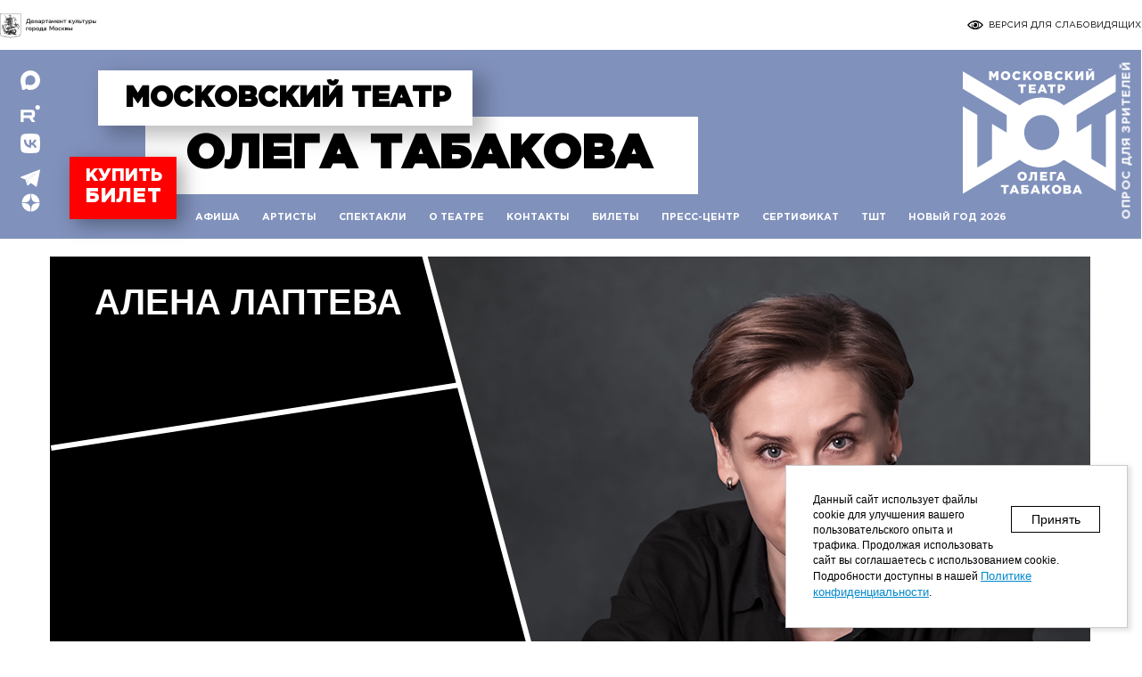

--- FILE ---
content_type: text/html; charset=utf-8
request_url: https://tabakov.ru/artists/lapteva/
body_size: 15834
content:
<!DOCTYPE html>
<html lang="ru">
<head>
    <meta charset="utf-8"/>
    <meta http-equiv="X-UA-Compatible" content="IE=edge">
    <meta name="viewport" content="width=device-width, initial-scale=1">
    <title>Алена Лаптева  | Артисты | Московский театр О. Табакова</title>
    <meta name="description" content="Алена Лаптева. Родилась в Риге. В старших классах школы, когда молодые люди обыкновенно задумываются о том, чем они хотят заниматься в жизни, Алена не предполагала, что станет актрисой. За ее плечами были музыкальная...">
    <meta name="keywords" content="Алена Лаптева">
    <meta name="yandex-verification" content="225e74190210f080">
    <meta name="google-site-verification" content="gxklczu8BF1_gwOX_e2xUTgn1i8Q_bBVw5HMFiA3Ieg">
	<meta name="facebook-domain-verification" content="jbsummdh0nfpsirfpmqosoouullcsb" />
    <link href="/plugins/normalize/normalize.min.css" rel="stylesheet">
    <link href="/plugins/jquery/jquery.flybox/jquery.flybox.min.css" rel="stylesheet preload" as="style">
    <link href="/styles/tabakov/main/css/bootstrap.min.css" rel="stylesheet">
    <link href="/styles/tabakov/main/css/font-awesome.min.css" rel="stylesheet preload" as="style">
    <link href="/styles/tabakov/main/css/jquery-ui.min.css" rel="stylesheet">
    <link href="/styles/tabakov/main/css/owl.carousel.min.css" rel="stylesheet preload" as="style">
    <link href="/styles/tabakov/thirdparty/slick/slick.css" rel="stylesheet preload" as="style">
    <link href="/styles/tabakov/thirdparty/slick/slick-theme.css" rel="stylesheet preload" as="style">
    <!--[if lt IE 9]>
    <script src="/styles/tabakov/main/js/html5shiv.min.js"></script>
    <script src="/styles/tabakov/main/js/respond.min.js"></script>
    <![endif]-->
    <link href="/styles/tabakov/main/css/tabakov.css?u=191225" rel="stylesheet"/>
    <link rel="shortcut icon" href="/favicon.svg" type="image/svg+xml"/>
    <script src="/plugins/jquery/jquery.min.js"></script>
    <script src="/plugins/jquery/jquery-migrate.min.js" rel="preload"></script>
    <script src="/plugins/jquery/jquery.easing.min.js" rel="preload"></script>
    <script src="/plugins/jquery/jquery.form.min.js" rel="preload"></script>
    <script src="/plugins/jquery/jquery.scrollTo.min.js" rel="preload"></script>
    <script src="/plugins/jquery/jquery.flybox/jquery.flybox.min.js" rel="preload"></script>
    <script src="/styles/tabakov/main/js/bootstrap.min.js" rel="preload"></script>
    <script src="/styles/tabakov/main/js/jquery-ui.min.js" rel="preload"></script>
    <script src="/styles/tabakov/main/js/datepicker-ru.js" rel="preload"></script>
    <script src="/styles/tabakov/main/js/jquery.sticky.js" rel="preload"></script>
    <script src="/styles/tabakov/main/js/jquery-scrollto.js" rel="preload"></script>
    <script src="/styles/tabakov/thirdparty/slick/slick.min.js" rel="preload"></script>
    
    <script src="/styles/tabakov/main/js/tabakov.min.js?u=191225"></script>
	
        <!-- Yandex.Metrika counter -->
        <script>
               (function(m,e,t,r,i,k,a){m[i]=m[i]||function(){(m[i].a=m[i].a||[]).push(arguments)};
                   m[i].l=1*new Date();k=e.createElement(t),a=e.getElementsByTagName(t)[0],k.async=1,k.src=r,a.parentNode.insertBefore(k,a)})
                       (window, document, "script", "https://mc.yandex.ru/metrika/tag.js", "ym");

               window.yandexEcommerce = window.yandexEcommerce || [];
               ym(14130838, "init", {
                   clickmap:true,
                   trackLinks:true,
                   accurateTrackBounce:true,
                   webvisor:true,
                   ecommerce:"yandexEcommerce"
               });
        </script>
        <noscript><div><img src="https://mc.yandex.ru/watch/14130838" style="position:absolute; left:-9999px;" alt="yandex" /></div></noscript>
        <!-- /Yandex.Metrika counter -->
        

</head>

<body itemscope itemtype="http://schema.org/WebPage" data-ajax="1" data-username="Anonymous" data-userid="2" data-root="/" data-path_plugins="/plugins/" data-path_style_generic="/modules/index/style/" data-ajax_preload="1">


<header class="top-line index">
    <div class="top-line-inner">
        <a class="top-logo" href="https://www.mos.ru/kultura/" title="" target="_blank" rel="nofollow noopener noreferrer">
            <img src="/styles/tabakov/main/img/svg/depkult.svg?u1" alt="" class="hide-tabakov">
            <img src="/styles/tabakov/main/img/svg/depkult_white_text.svg" alt="" class="show-tabakov">
        </a>
        <div class="header-bvi" style="float: right;"><a href="#" class="bvi-open"><span class="bvi-icon"><img src="/images/svg/vs-icon.svg" style="width: 18px;"></span><span class="bvi-caption" itemprop="copy">Версия для слабовидящих</span></a></div>
        
        <a class="mobile-only switch_fullsite" href="/">ПЕРЕЙТИ НА ПОЛНУЮ ВЕРСИЮ</a>
        <ul class="language"></ul>
    </div>
</header>
<header id="head" class="main ">
    <div class="header-inner">
        <div class="header-inner2">
            <ul class="socials hide-tabakov">
                <li><a href="https://max.ru/ttabakova" target="_blank" rel="nofollow noopener noreferrer"><i class="sprite social max"></i></a></li>
                <li><a href="https://rutube.ru/channel/28455248/" target="_blank" rel="nofollow noopener noreferrer"><i class="sprite social rutube"></i></a></li>
                
                <li><a href="https://vk.com/ttabakova" target="_blank" rel="nofollow noopener noreferrer"><i class="sprite social vkontakte"></i></a></li>
                <li><a href="https://t.me/TeatrOlegaTabakova" target="_blank" rel="nofollow noopener noreferrer"><i class="sprite social telegram"></i></a></li>
                <li><a href="https://zen.yandex.ru/id/627d2037c712e921cf8c6322" target="_blank" rel="nofollow noopener noreferrer"><svg xmlns="http://www.w3.org/2000/svg" viewBox="0 0 26 30" id="zen-icon_02b3--inline" width="21" height="23" style="fill: #ffffff;"><path d="M15.916 12.334c1.96 1.959 4.887 2.33 10.07 2.4-.14-6.883-5.622-12.44-12.472-12.708.062 5.331.414 8.319 2.402 10.308zM10.334 12.334c1.99-1.99 2.34-4.981 2.403-10.32C5.768 2.153.153 7.767.013 14.736c5.34-.062 8.33-.413 10.32-2.403zM15.916 17.916c-1.957 1.958-2.329 4.883-2.4 10.058 6.766-.267 12.191-5.692 12.458-12.457-5.175.07-8.1.442-10.058 2.4zM10.334 17.916c-1.99-1.988-4.977-2.34-10.308-2.402.268 6.85 5.825 12.333 12.707 12.473-.07-5.184-.44-8.111-2.4-10.07z"></path></svg></a></li>
            </ul>
            <a class="logotype" href="/" title=""></a>
            <div class="menu">
                <div class="theatre-name">                    <p><a href="/">Московский театр</a></p>
                    <p><a href="/"><span style="margin-right: 0px; "></span><span class="fullonly">Олега </span> Табакова</a></p>                </div>
                <div id="prof-ticket-button-container-5cff97db4c79c" href="https://iframeab-pre9727.intickets.ru/events/" class="btn-buy header-buy-btn" data-widget-id="1"><div class="pft-api--button size-default" style="background: rgb(204, 0, 0); color: rgb(255, 255, 255); border: 1px solid rgb(255, 255, 255); font-family: Arial, sans-serif;">Купить <span>билет</span></div></div>
                <nav id="sub" class="navbar navbar-fixed-top">
                    <div class="navbar-header">
                        <button type="button" class="navbar-toggle collapsed" data-toggle="collapse" data-target="#navbar" aria-expanded="false" aria-controls="navbar">
                            <span class="sr-only">Раскрыть</span>
                            <span class="icon-bar"></span>
                            <span class="icon-bar"></span>
                            <span class="icon-bar"></span>
                        </button>
                    </div>
                    <div id="navbar" class="collapse navbar-collapse">
                        <div class="nav navbar-nav">
                            <div class="open-menu-header">
                                <a class="open-menu-logotype" href="/" title="Московский театр Олега Табакова"></a>
                                <div class="open-menu-layer">
                                    <div class="open-menu-socials">
                                        <div class="open-menu-border">
                                            <div class="name-list">
                                                <ul class="navigate-inner">
                                                    <li><a href="/stages/suharevskaya">Сцена на Сухаревской</a></li>
                                                    <li><a href="/stages/chistie_prudi">Сцена на Чистых Прудах</a></li>
                                                </ul>
                                            </div>
                                            <div class="socials-name">
                                                <ul>
                                                    
                                                    <li><a href="https://www.youtube.com/channel/UCA9ktKx5RlNWpbuUP-7yOGA" target="_blank" rel="nofollow noopener noreferrer"><i class="sprite social youtube"></i></a></li>
                                                    <li><a href="https://vk.com/ttabakova" target="_blank" rel="nofollow noopener noreferrer"><i class="sprite social vkontakte"></i></a></li>
                                                    <li><a href="https://t.me/TeatrOlegaTabakova" target="_blank" rel="nofollow noopener noreferrer"><i class="sprite social telegram"></i></a></li>
                                                    <li><a href="https://zen.yandex.ru/id/627d2037c712e921cf8c6322" target="_blank" rel="nofollow noopener noreferrer"><svg xmlns="http://www.w3.org/2000/svg" viewBox="0 0 26 30" id="zen-icon_02b3--inline" width="21" height="23" style="fill: #ffffff;"><path d="M15.916 12.334c1.96 1.959 4.887 2.33 10.07 2.4-.14-6.883-5.622-12.44-12.472-12.708.062 5.331.414 8.319 2.402 10.308zM10.334 12.334c1.99-1.99 2.34-4.981 2.403-10.32C5.768 2.153.153 7.767.013 14.736c5.34-.062 8.33-.413 10.32-2.403zM15.916 17.916c-1.957 1.958-2.329 4.883-2.4 10.058 6.766-.267 12.191-5.692 12.458-12.457-5.175.07-8.1.442-10.058 2.4zM10.334 17.916c-1.99-1.988-4.977-2.34-10.308-2.402.268 6.85 5.825 12.333 12.707 12.473-.07-5.184-.44-8.111-2.4-10.07z"></path></svg></a></li>
                                                </ul>
                                            </div>
                                        </div>
                                        <div class="open-menu-line"><span class="line"></span></div>
                                    </div>
                                </div>
                            </div>                                <div class="open-menu-list">
                                    <div class="mobile-hide">
                                        <ul class="navigate-inner">                                            <li><a href="/afisha/">Афиша</a>
                                                                                                </li>                                            <li><a href="/artists/">Артисты</a>
                                                                                                </li>                                            <li><a href="/performances/">Спектакли</a>
                                                                                                </li>                                            <li><a href="/about/">О театре</a>
                                                <div class="submenu">
                                                                                                            <a href="/about/istoriia/">История</a>
                                                                                                            <a href="/about/istoriia_zdaniia/">История здания</a>
                                                                                                            <a href="/about/hronograf/">Хронограф</a>
                                                                                                            <a href="/performances/archive/">Архивные спектакли</a>
                                                                                                            <a href="/about/gastroli/">Гастроли</a>
                                                                                                            <a href="/about/nagradi/">Награды</a>
                                                                                                            <a href="/about/premiia_olega_tabakova/">Премия Олега Табакова</a>
                                                                                                            <a href="/producers/">Создатели спектаклей</a>
                                                                                                            <a href="/employees/">Сотрудники</a>
                                                                                                            <a href="/n_documents/">Документы</a>
                                                    </div>
                                                                                                                                                </li>                                            <li><a href="/contacts">Контакты</a>
                                                                                                </li>                                            <li><a href="/return_tickets">Билеты</a>
                                                                                                </li>                                            <li><a href="/press/">Пресс-центр</a>
                                                <div class="submenu">
                                                                                                            <a href="/news">Новости театра</a>
                                                                                                            <a href="/news/press/">Сми о нас</a>
                                                                                                            <a href="/journal/">Журнал «Зеркало»</a>
                                                                                                            <a href="/contacts-press/">Контакты</a>
                                                    </div>
                                                                                                                                                </li>                                            <li><a href="/sertifikat/">Сертификат</a>
                                                                                                </li>                                            <li><a href="http://www.tabakovschool.ru/">ТШТ</a>
                                                                                                </li>                                            <li><a href="/ng2026/">Новый год 2026</a>
                                                                                                </li>

                                        </ul>
                                    </div>
                                    <div class="mobile-only">
                                        <ul class="navigate-inner">
                                                                                            <li><a href="/afisha/">Афиша</a>
                                                
                                                </li>                                                <li><a href="/artists/">Артисты</a>
                                                
                                                </li>                                                <li><a href="/performances/">Спектакли</a>
                                                
                                                </li>                                                <li><a href="/about/">О театре</a>
                                                
                                                </li>                                                <li><a href="/contacts">Контакты</a>
                                                
                                                </li>                                                <li><a href="/return_tickets">Билеты</a>
                                                
                                                </li>                                                <li><a href="/press/">Пресс-центр</a>
                                                
                                                </li>                                                <li><a href="/sertifikat/">Сертификат</a>
                                                
                                                </li>                                                <li><a href="http://www.tabakovschool.ru/">ТШТ</a>
                                                
                                                </li>                                                <li><a href="/ng2026/">Новый год 2026</a>
                                                
                                                </li>
                                            <li><a href="/minkult/">Независимая оценка</a></li>
                                           
                                        </ul>
                                    </div>
                                </div>
                                                    </div>
                    </div>
                </nav>
            </div>
        </div>
    </div>
</header>


<div id="main">	<div id="content">
        <div id="text">
            <div class="content info">
                <div class="container">
                    <div class="main">
                        <div class="img-info-header" style="background-image:url('/images/artists/180/lapteva_pr.jpg?w=808&h=489&c=1');background-repeat: no-repeat;"></div>
                        <div class="info">
                                                                                                                <h1 >Алена Лаптева </h1>
                            <p class="lead">
                            </p>
                            <p class="text"> </p>
                        </div>
                        <a href="#"></a>
                    </div>
                    <div class="history row historya">
                        <div class="col-sm-5">
                            <div class="info">
                                
                                <p><strong>В труппе с:</strong> 2006 года</p>                                <p><strong>Учебное заведение:</strong> Школа-студия МХАТ</p>                                                            </div>
                        </div>
                        <div class="col-sm-10 historyb">
                            <p>Родилась в Риге. В старших классах школы, когда молодые люди обыкновенно задумываются о том, чем они хотят заниматься в жизни, Алена не предполагала, что станет актрисой. За ее плечами были музыкальная школа по классу фортепиано, занятия фигурным катанием и танцами, пение в русском народном хоре, съемки в образовательной телепрограмме &laquo;Русский язык для латышских детей&raquo;, но все равно она намеревалась поступить в Рижский авиационный институт. Возможно, именно эту стезю она бы и избрала, если бы не друзья, за компанию с которыми она поехала в Москву, чтобы пробовать поступить в театральный вуз. Алена успешно проходила туры в московских вузах, но вскоре узнала, что в Ригу &mdash; набирать студентов на свой курс в Школе-студии МХАТ &mdash; приехал Олег Табаков, и предпочла попробовать поступить к нему.</p>
<p>Школу-студию актриса заканчивала с четырьмя дипломными спектаклями и мечтала, что Табаков возьмет ее в своей театр. Но Олег Павлович был верен слову, которое дал Рижскому русскому театру: студенты из Латвии должны были отработать в Риге три года. Алене пришлось вернуться.</p>
<p>За три года ей удалось стать ведущей артисткой театра. Она играла в &laquo;Вишневом саде&raquo; (роль Вари принесла ей национальную премию Spelmanu Nakts), &laquo;Бесплодных усилиях любви&raquo;, &laquo;Великолепном рогоносце&raquo;, &laquo;Билокси-Блюзе&raquo;, некоторых других спектаклях, но самой главной работой этого периода Алена считает роль Хани в спектакле &laquo;Не боюсь Вирджинию Вульф&raquo;, поставленном Романом Козаком.</p>
<p>Несмотря на все успехи, сопутствовавшие Алене в Риге, по истечении трехлетнего контракта она собрала вещи и уехала в Москву, даже не представляя, чем будет там заниматься. Позвонила Олегу Табакову &mdash; и обнаружила, что работы для нее нет. Полгода промаялась без дела. Вдруг звонок из &laquo;Табакерки&raquo;: необходимо срочно ввестись в один из спектаклей. Так началась работа актрисы в &laquo;Табакерке&raquo;.</p>
<p>Первой не вводной работой Алены в &laquo;Табакерке&raquo; (а вводилась в уже идущие спектакли она не раз) стала роль в спектакле Олега Тополянского &laquo;Под небом голубым&raquo;. За ней последовали роли Ирины Селезневой в &laquo;Затоваренной бочкотаре&raquo; и Агафьи Тихоновны в &laquo;Женитьбе&raquo;.</p>
<p>Роль невесты из гоголевской пьесы стала одной из самых важных работ Алены не только в Театре Табакова, но и в ее театральной карьере вообще. Яркая индивидуальность прирожденной характерной актрисы продолжала развиваться от спектакля к спектаклю, и в итоге зритель познакомился с такими непохожими друг на друга героинями Алены, как Галина Александровна (Wonderland-80), Наталья Степановна (&laquo;Брак 2.0&raquo;), Надя (&laquo;Сестра Надежда&raquo;), Тетя Женя (&laquo;Мадонна с цветком&raquo;), Мадемуазель Куку (&laquo;Безымянная звезда&raquo;), Васса Железнова (&laquo;Сад любви&raquo;), Она (&laquo;Скамейка&raquo;), Эмили Брент (&laquo;И никого не стало&raquo;), Мэрилин (&laquo;Схватка&raquo;).</p>
<p>Работу в театре Алена успешно совмещает с преподаванием актерского мастерства в Театральной школе Олега Табакова, где к настоящему моменту в содружестве с актрисой МХТ Яниной Колесниченко она поставила дипломные спектакли &laquo;Эшелон&raquo; по пьесе Михаила Рощина и &laquo;Лукоморье&raquo; по &laquo;Заповеднику&raquo; Сергея Довлатова, а также &mdash; самостоятельно &mdash; &laquo;Старшего сына&raquo;.</p>
<p>В конце 2017 года вместе с Яниной Колесниченко дебютировала в качестве режиссера на профессиональной сцене. Актрисы поставили спектакль &laquo;Ночи Кабирии&raquo; по одноименному сценарию знаменитого фильма Федерико Феллини. Заглавную роль в нем сыграла одна из учениц Алены Наталья Попова. В 2020 году на сцене театра поставила вампиловского &laquo;Старшего сына&raquo;, а в 2023-м &mdash; &laquo;Охоту жить&raquo; по рассказам Василия Шукшина.</p>
<p>&nbsp;</p><div class="more"></div>
                        </div>
                    </div>
                                        <div class="specs">
                        <h4>Играет в спектаклях</h4>
                        <div class="owl-carousel specs-carousel">
                                                                                                            <div class="sp-1">
                                <div class="holder">
                                    <img class="img-responsive" alt="" src="/images/performances/4692/thumbs/224x224/IMG_4373.jpeg?w=224&h=224">
                                    <div class="sx">
                                        <p class="scene">Охота жить</p>

                                       
                                        
                                        <a class="more" href="/performances/okhota_zhit/">&gt; Подробнее</a>
                                    </div>
                                </div>
                                <span class="row dates">
                                    <span class="col-sm-10 time"> <b></b></span>
                                    <span class="col-sm-5 date text-right"></span>
                                </span>
                                <span class="devider"></span>
                                <span class="row">
                                    <a class="col-sm-12 title" href="/performances/okhota_zhit/" style="font-size: 0.93em;font-weight: 700;">Охота жить</a>
                                    <span class="col-sm-3 censor text-right"></span>
                                </span>
                            </div>
                                                                                    <div class="sp-1">
                                <div class="holder">
                                    <img class="img-responsive" alt="" src="/images/performances/4207/thumbs/224x224/m_lady_sq.jpg?w=224&h=224">
                                    <div class="sx">
                                        <p class="scene">Моя прекрасная леди</p>

                                       
                                        
                                        <a class="more" href="/performances/lady/">&gt; Подробнее</a>
                                    </div>
                                </div>
                                <span class="row dates">
                                    <span class="col-sm-10 time"> <b></b></span>
                                    <span class="col-sm-5 date text-right"></span>
                                </span>
                                <span class="devider"></span>
                                <span class="row">
                                    <a class="col-sm-12 title" href="/performances/lady/" style="font-size: 0.93em;font-weight: 700;">Моя прекрасная леди</a>
                                    <span class="col-sm-3 censor text-right"></span>
                                </span>
                            </div>
                                                                                    <div class="sp-1">
                                <div class="holder">
                                    <img class="img-responsive" alt="" src="/images/performances/4698/thumbs/224x224/nasledniki3_sq.jpg?w=224&h=224">
                                    <div class="sx">
                                        <p class="scene">Наследники</p>

                                       
                                        
                                        <a class="more" href="/performances/nasledniki/">&gt; Подробнее</a>
                                    </div>
                                </div>
                                <span class="row dates">
                                    <span class="col-sm-10 time"> <b></b></span>
                                    <span class="col-sm-5 date text-right"></span>
                                </span>
                                <span class="devider"></span>
                                <span class="row">
                                    <a class="col-sm-12 title" href="/performances/nasledniki/" style="font-size: 0.93em;font-weight: 700;">Наследники</a>
                                    <span class="col-sm-3 censor text-right"></span>
                                </span>
                            </div>
                                                                                    <div class="sp-1">
                                <div class="holder">
                                    <img class="img-responsive" alt="" src="/images/performances/4494/thumbs/224x224/i_nikogo_ne_stalo25_2_sq.jpg?w=224&h=224">
                                    <div class="sx">
                                        <p class="scene">И никого не стало</p>

                                       
                                        
                                        <a class="more" href="/performances/AndThenThereWereNone/">&gt; Подробнее</a>
                                    </div>
                                </div>
                                <span class="row dates">
                                    <span class="col-sm-10 time"> <b></b></span>
                                    <span class="col-sm-5 date text-right"></span>
                                </span>
                                <span class="devider"></span>
                                <span class="row">
                                    <a class="col-sm-12 title" href="/performances/AndThenThereWereNone/" style="font-size: 0.93em;font-weight: 700;">И никого не стало</a>
                                    <span class="col-sm-3 censor text-right"></span>
                                </span>
                            </div>
                                                                                    <div class="sp-1">
                                <div class="holder">
                                    <img class="img-responsive" alt="" src="/images/performances/4695/thumbs/224x224/atom_solntsca2_sq.jpg?w=224&h=224">
                                    <div class="sx">
                                        <p class="scene">АТОМ СОЛНЦА</p>

                                       
                                        
                                        <a class="more" href="/performances/atom-solntsa/">&gt; Подробнее</a>
                                    </div>
                                </div>
                                <span class="row dates">
                                    <span class="col-sm-10 time"> <b></b></span>
                                    <span class="col-sm-5 date text-right"></span>
                                </span>
                                <span class="devider"></span>
                                <span class="row">
                                    <a class="col-sm-12 title" href="/performances/atom-solntsa/" style="font-size: 0.93em;font-weight: 700;">АТОМ СОЛНЦА</a>
                                    <span class="col-sm-3 censor text-right"></span>
                                </span>
                            </div>
                                                                                    <div class="sp-1">
                                <div class="holder">
                                    <img class="img-responsive" alt="" src="/images/performances/4691/thumbs/224x224/Sxvatka_kv.jpg?w=224&h=224">
                                    <div class="sx">
                                        <p class="scene">Схватка</p>

                                       
                                        
                                        <a class="more" href="/performances/skhvatka/">&gt; Подробнее</a>
                                    </div>
                                </div>
                                <span class="row dates">
                                    <span class="col-sm-10 time"> <b></b></span>
                                    <span class="col-sm-5 date text-right"></span>
                                </span>
                                <span class="devider"></span>
                                <span class="row">
                                    <a class="col-sm-12 title" href="/performances/skhvatka/" style="font-size: 0.93em;font-weight: 700;">Схватка</a>
                                    <span class="col-sm-3 censor text-right"></span>
                                </span>
                            </div>
                                                                                    <div class="sp-1">
                                <div class="holder">
                                    <img class="img-responsive" alt="" src="/images/performances/4349/thumbs/224x224/revizor_25_sq.jpg?w=224&h=224">
                                    <div class="sx">
                                        <p class="scene">Ревизор</p>

                                       
                                        
                                        <a class="more" href="/performances/revizor_new/">&gt; Подробнее</a>
                                    </div>
                                </div>
                                <span class="row dates">
                                    <span class="col-sm-10 time"> <b></b></span>
                                    <span class="col-sm-5 date text-right"></span>
                                </span>
                                <span class="devider"></span>
                                <span class="row">
                                    <a class="col-sm-12 title" href="/performances/revizor_new/" style="font-size: 0.93em;font-weight: 700;">Ревизор</a>
                                    <span class="col-sm-3 censor text-right"></span>
                                </span>
                            </div>
                                                                                    <div class="sp-1">
                                <div class="holder">
                                    <img class="img-responsive" alt="" src="/images/performances/4701/thumbs/224x224/s-lyubimymi-ne-rasstavaites_sq.jpg?w=224&h=224">
                                    <div class="sx">
                                        <p class="scene">С любимыми не расставайтесь</p>

                                       
                                        
                                        <a class="more" href="/performances/s-lyubimymi-ne-rasstavaytes/">&gt; Подробнее</a>
                                    </div>
                                </div>
                                <span class="row dates">
                                    <span class="col-sm-10 time"> <b></b></span>
                                    <span class="col-sm-5 date text-right"></span>
                                </span>
                                <span class="devider"></span>
                                <span class="row">
                                    <a class="col-sm-12 title" href="/performances/s-lyubimymi-ne-rasstavaytes/" style="font-size: 0.93em;font-weight: 700;">С любимыми не расставайтесь</a>
                                    <span class="col-sm-3 censor text-right"></span>
                                </span>
                            </div>
                            
                        </div>
                    </div>
                                        <div class="roles">
                        <ul class="select">
                            <li class="active" data-id="tab1"><a href="#">Роли в театре</a></li>
                        </ul>
                                                <div class="tabs">
                            <div class="tab active" id="tab1">
                                <div class="row">
                                                                                                                                                                                    <div class="col-sm-6 col-sm-offset-1">
                                                                                                                       <p><b>Диана Гупфле</b> «Признания авантюриста Феликса Круля» по Т. Манну</p>
                                                                                                                                                               <p><b>Гадалка</b> «На всякого мудреца довольно простоты» по А.Н. Островскому</p>
                                                                                                                   </div><div class="col-sm-6 col-sm-offset-1">                                            <p><b>Прыска</b> «Олеся» по А.И. Куприну</p>
                                                                                                                   </div><div class="col-sm-6 col-sm-offset-1">                                            <p><b>Галина Александровна</b> «Wonderland-80»</p>
                                                                            
                                    </div>
                                </div>
                            </div>
                        </div>
                                            </div>
                                            <div class="photos">
                            <div class="owl-carousel" id="artist_photo">
                                                                                                    <div class="item">                                        <a href="/images/artists/180/0F2A7610.jpg" title='' rel="gallery_180" class="image" itemprop="contentUrl"><img class="img-responsive" alt="" src="/images/artists/180/thumbs/560x378/0F2A7610.jpg?w=560&h=378" title='' itemprop="thumbnail" /></a>
                                                                                                                                                <a href="/images/artists/180/0F2A7388.jpg" title='' rel="gallery_180" class="image" itemprop="contentUrl"><img class="img-responsive" alt="" src="/images/artists/180/thumbs/560x378/0F2A7388.jpg?w=560&h=378" title='' itemprop="thumbnail" /></a>
                                    </div>                                                                    <div class="item">                                        <a href="/images/artists/180/clon1_MG_3077.jpg" title='' rel="gallery_180" class="image" itemprop="contentUrl"><img class="img-responsive" alt="" src="/images/artists/180/thumbs/560x378/clon1_MG_3077.jpg?w=560&h=378" title='' itemprop="thumbnail" /></a>
                                                                                                                                                <a href="/images/artists/180/clon1_MG_3190.jpg" title='' rel="gallery_180" class="image" itemprop="contentUrl"><img class="img-responsive" alt="" src="/images/artists/180/thumbs/560x378/clon1_MG_3190.jpg?w=560&h=378" title='' itemprop="thumbnail" /></a>
                                    </div>                                                                    <div class="item">                                        <a href="/images/artists/180/0F2A6700.jpg" title='' rel="gallery_180" class="image" itemprop="contentUrl"><img class="img-responsive" alt="" src="/images/artists/180/thumbs/560x378/0F2A6700.jpg?w=560&h=378" title='' itemprop="thumbnail" /></a>
                                                                                                                                                <a href="/images/artists/180/0F2A6775.jpg" title='' rel="gallery_180" class="image" itemprop="contentUrl"><img class="img-responsive" alt="" src="/images/artists/180/thumbs/560x378/0F2A6775.jpg?w=560&h=378" title='' itemprop="thumbnail" /></a>
                                    </div>                                                                    <div class="item">                                        <a href="/images/artists/180/0F2A6644.jpg" title='' rel="gallery_180" class="image" itemprop="contentUrl"><img class="img-responsive" alt="" src="/images/artists/180/thumbs/560x378/0F2A6644.jpg?w=560&h=378" title='' itemprop="thumbnail" /></a>
                                                                                                                                                <a href="/images/artists/180/_MG_0043.jpg" title='Васса Железнова "Сад любви"' rel="gallery_180" class="image" itemprop="contentUrl"><img class="img-responsive" alt="" src="/images/artists/180/thumbs/560x378/_MG_0043.jpg?w=560&h=378" title='Васса Железнова "Сад любви"' itemprop="thumbnail" /></a>
                                    </div>                                                                    <div class="item">                                        <a href="/images/artists/180/_MG_0097.jpg" title='Васса Железнова "Сад любви"' rel="gallery_180" class="image" itemprop="contentUrl"><img class="img-responsive" alt="" src="/images/artists/180/thumbs/560x378/_MG_0097.jpg?w=560&h=378" title='Васса Железнова "Сад любви"' itemprop="thumbnail" /></a>
                                                                                                                                                <a href="/images/artists/180/_MG_0126.jpg" title='Васса Железнова "Сад любви"' rel="gallery_180" class="image" itemprop="contentUrl"><img class="img-responsive" alt="" src="/images/artists/180/thumbs/560x378/_MG_0126.jpg?w=560&h=378" title='Васса Железнова "Сад любви"' itemprop="thumbnail" /></a>
                                    </div>                                                                    <div class="item">                                        <a href="/images/artists/180/_MG_0235.jpg" title='Васса Железнова "Сад любви"' rel="gallery_180" class="image" itemprop="contentUrl"><img class="img-responsive" alt="" src="/images/artists/180/thumbs/560x378/_MG_0235.jpg?w=560&h=378" title='Васса Железнова "Сад любви"' itemprop="thumbnail" /></a>
                                                                                                                                                <a href="/images/artists/180/_MG_0304.jpg" title='Васса Железнова "Сад любви"' rel="gallery_180" class="image" itemprop="contentUrl"><img class="img-responsive" alt="" src="/images/artists/180/thumbs/560x378/_MG_0304.jpg?w=560&h=378" title='Васса Железнова "Сад любви"' itemprop="thumbnail" /></a>
                                    </div>                                                                    <div class="item">                                        <a href="/images/artists/180/kssdj4x__mg_4780.jpg" title='Мадемуазель Куку "Безымянная звезда"' rel="gallery_180" class="image" itemprop="contentUrl"><img class="img-responsive" alt="" src="/images/artists/180/thumbs/560x378/kssdj4x__mg_4780.jpg?w=560&h=378" title='Мадемуазель Куку "Безымянная звезда"' itemprop="thumbnail" /></a>
                                                                                                                                                <a href="/images/artists/180/4t1ndhu__mg_5148.jpg" title='Мадемуазель Куку "Безымянная звезда"' rel="gallery_180" class="image" itemprop="contentUrl"><img class="img-responsive" alt="" src="/images/artists/180/thumbs/560x378/4t1ndhu__mg_5148.jpg?w=560&h=378" title='Мадемуазель Куку "Безымянная звезда"' itemprop="thumbnail" /></a>
                                    </div>                                                                    <div class="item">                                        <a href="/images/artists/180/ssjk0gc__mg_5150.jpg" title='Мадемуазель Куку "Безымянная звезда"' rel="gallery_180" class="image" itemprop="contentUrl"><img class="img-responsive" alt="" src="/images/artists/180/thumbs/560x378/ssjk0gc__mg_5150.jpg?w=560&h=378" title='Мадемуазель Куку "Безымянная звезда"' itemprop="thumbnail" /></a>
                                                                                                                                                <a href="/images/artists/180/vwr3xt6__mg_5154.jpg" title='Мадемуазель Куку "Безымянная звезда"' rel="gallery_180" class="image" itemprop="contentUrl"><img class="img-responsive" alt="" src="/images/artists/180/thumbs/560x378/vwr3xt6__mg_5154.jpg?w=560&h=378" title='Мадемуазель Куку "Безымянная звезда"' itemprop="thumbnail" /></a>
                                    </div>                                                                    <div class="item">                                        <a href="/images/artists/180/w1vrp6z_clon1_mg_8418_1_eiebei.jpg" title='"Мадонна с цветком"' rel="gallery_180" class="image" itemprop="contentUrl"><img class="img-responsive" alt="" src="/images/artists/180/thumbs/560x378/w1vrp6z_clon1_mg_8418_1_eiebei.jpg?w=560&h=378" title='"Мадонна с цветком"' itemprop="thumbnail" /></a>
                                                                                                                                                <a href="/images/artists/180/ix5vzx5__mg_8413_eiebei.jpg" title='"Мадонна с цветком"' rel="gallery_180" class="image" itemprop="contentUrl"><img class="img-responsive" alt="" src="/images/artists/180/thumbs/560x378/ix5vzx5__mg_8413_eiebei.jpg?w=560&h=378" title='"Мадонна с цветком"' itemprop="thumbnail" /></a>
                                    </div>                                                                    <div class="item">                                        <a href="/images/artists/180/zdz2ke9__mg_8467_1_eiebei.jpg" title='"Мадонна с цветком"' rel="gallery_180" class="image" itemprop="contentUrl"><img class="img-responsive" alt="" src="/images/artists/180/thumbs/560x378/zdz2ke9__mg_8467_1_eiebei.jpg?w=560&h=378" title='"Мадонна с цветком"' itemprop="thumbnail" /></a>
                                                                                                                                                <a href="/images/artists/180/verqqt8__mg_5120.jpg" title='Ольга "Три сестры"' rel="gallery_180" class="image" itemprop="contentUrl"><img class="img-responsive" alt="" src="/images/artists/180/thumbs/560x378/verqqt8__mg_5120.jpg?w=560&h=378" title='Ольга "Три сестры"' itemprop="thumbnail" /></a>
                                    </div>                                                                    <div class="item">                                        <a href="/images/artists/180/r9tr9r6__mg_5274.jpg" title='Ольга "Три сестры"' rel="gallery_180" class="image" itemprop="contentUrl"><img class="img-responsive" alt="" src="/images/artists/180/thumbs/560x378/r9tr9r6__mg_5274.jpg?w=560&h=378" title='Ольга "Три сестры"' itemprop="thumbnail" /></a>
                                                                                                                                                <a href="/images/artists/180/7512x8k__mg_5968.jpg" title='Ольга "Три сестры"' rel="gallery_180" class="image" itemprop="contentUrl"><img class="img-responsive" alt="" src="/images/artists/180/thumbs/560x378/7512x8k__mg_5968.jpg?w=560&h=378" title='Ольга "Три сестры"' itemprop="thumbnail" /></a>
                                    </div>                                                                    <div class="item">                                        <a href="/images/artists/180/7bokho7__mg_6002.jpg" title='Ольга "Три сестры"' rel="gallery_180" class="image" itemprop="contentUrl"><img class="img-responsive" alt="" src="/images/artists/180/thumbs/560x378/7bokho7__mg_6002.jpg?w=560&h=378" title='Ольга "Три сестры"' itemprop="thumbnail" /></a>
                                                                                                                                                <a href="/images/artists/180/wqjb3g0__mg_7475_1.jpg" title='Надя "Сестра Надежда"' rel="gallery_180" class="image" itemprop="contentUrl"><img class="img-responsive" alt="" src="/images/artists/180/thumbs/560x378/wqjb3g0__mg_7475_1.jpg?w=560&h=378" title='Надя "Сестра Надежда"' itemprop="thumbnail" /></a>
                                    </div>                                                                    <div class="item">                                        <a href="/images/artists/180/stz5m9p__mg_7581_1.jpg" title='Надя "Сестра Надежда"' rel="gallery_180" class="image" itemprop="contentUrl"><img class="img-responsive" alt="" src="/images/artists/180/thumbs/560x378/stz5m9p__mg_7581_1.jpg?w=560&h=378" title='Надя "Сестра Надежда"' itemprop="thumbnail" /></a>
                                                                                                                                                <a href="/images/artists/180/k778dq7__mg_7627_1.jpg" title='Надя "Сестра Надежда"' rel="gallery_180" class="image" itemprop="contentUrl"><img class="img-responsive" alt="" src="/images/artists/180/thumbs/560x378/k778dq7__mg_7627_1.jpg?w=560&h=378" title='Надя "Сестра Надежда"' itemprop="thumbnail" /></a>
                                    </div>                                                                    <div class="item">                                        <a href="/images/artists/180/1hz9qyw__mg_7672_1.jpg" title='Надя "Сестра Надежда"' rel="gallery_180" class="image" itemprop="contentUrl"><img class="img-responsive" alt="" src="/images/artists/180/thumbs/560x378/1hz9qyw__mg_7672_1.jpg?w=560&h=378" title='Надя "Сестра Надежда"' itemprop="thumbnail" /></a>
                                                                                                                                                <a href="/images/artists/180/2vsoz68_2.jpg" title='Надя "Сестра Надежда"' rel="gallery_180" class="image" itemprop="contentUrl"><img class="img-responsive" alt="" src="/images/artists/180/thumbs/560x378/2vsoz68_2.jpg?w=560&h=378" title='Надя "Сестра Надежда"' itemprop="thumbnail" /></a>
                                    </div>                                                                    <div class="item">                                        <a href="/images/artists/180/o0ukoe8_img_7876_1.jpg" title='"Брак 2.0"' rel="gallery_180" class="image" itemprop="contentUrl"><img class="img-responsive" alt="" src="/images/artists/180/thumbs/560x378/o0ukoe8_img_7876_1.jpg?w=560&h=378" title='"Брак 2.0"' itemprop="thumbnail" /></a>
                                                                                                                                                <a href="/images/artists/180/vdkso0k_img_7888_1.jpg" title='"Брак 2.0"' rel="gallery_180" class="image" itemprop="contentUrl"><img class="img-responsive" alt="" src="/images/artists/180/thumbs/560x378/vdkso0k_img_7888_1.jpg?w=560&h=378" title='"Брак 2.0"' itemprop="thumbnail" /></a>
                                    </div>                                                                    <div class="item">                                        <a href="/images/artists/180/gcurgxn_img_7928_1.jpg" title='"Брак 2.0"' rel="gallery_180" class="image" itemprop="contentUrl"><img class="img-responsive" alt="" src="/images/artists/180/thumbs/560x378/gcurgxn_img_7928_1.jpg?w=560&h=378" title='"Брак 2.0"' itemprop="thumbnail" /></a>
                                                                                                                                                <a href="/images/artists/180/2k4mn31_img_7969_1.jpg" title='"Брак 2.0"' rel="gallery_180" class="image" itemprop="contentUrl"><img class="img-responsive" alt="" src="/images/artists/180/thumbs/560x378/2k4mn31_img_7969_1.jpg?w=560&h=378" title='"Брак 2.0"' itemprop="thumbnail" /></a>
                                    </div>                                                                    <div class="item">                                        <a href="/images/artists/180/hblef1o_img_8189_1x.jpg" title='"Брак 2.0"' rel="gallery_180" class="image" itemprop="contentUrl"><img class="img-responsive" alt="" src="/images/artists/180/thumbs/560x378/hblef1o_img_8189_1x.jpg?w=560&h=378" title='"Брак 2.0"' itemprop="thumbnail" /></a>
                                                                                                                                                <a href="/images/artists/180/fhn7xlu_img_9190.jpg" title='"Брак 2.0"' rel="gallery_180" class="image" itemprop="contentUrl"><img class="img-responsive" alt="" src="/images/artists/180/thumbs/560x378/fhn7xlu_img_9190.jpg?w=560&h=378" title='"Брак 2.0"' itemprop="thumbnail" /></a>
                                    </div>                                                                    <div class="item">                                        <a href="/images/artists/180/jldzynv_img_9328.jpg" title='"Брак 2.0"' rel="gallery_180" class="image" itemprop="contentUrl"><img class="img-responsive" alt="" src="/images/artists/180/thumbs/560x378/jldzynv_img_9328.jpg?w=560&h=378" title='"Брак 2.0"' itemprop="thumbnail" /></a>
                                                                                                                                                <a href="/images/artists/180/lpw3t5d_lapteva8.jpg" title='Олеся' rel="gallery_180" class="image" itemprop="contentUrl"><img class="img-responsive" alt="" src="/images/artists/180/thumbs/560x378/lpw3t5d_lapteva8.jpg?w=560&h=378" title='Олеся' itemprop="thumbnail" /></a>
                                    </div>                                                                    <div class="item">                                        <a href="/images/artists/180/6zm4f48_lapteva4.jpg" title='Агафья Тихоновна "Женитьба"' rel="gallery_180" class="image" itemprop="contentUrl"><img class="img-responsive" alt="" src="/images/artists/180/thumbs/560x378/6zm4f48_lapteva4.jpg?w=560&h=378" title='Агафья Тихоновна "Женитьба"' itemprop="thumbnail" /></a>
                                                                                                                                                <a href="/images/artists/180/slhq97w_lapteva9.jpg" title='Агафья Тихоновна "Женитьба"' rel="gallery_180" class="image" itemprop="contentUrl"><img class="img-responsive" alt="" src="/images/artists/180/thumbs/560x378/slhq97w_lapteva9.jpg?w=560&h=378" title='Агафья Тихоновна "Женитьба"' itemprop="thumbnail" /></a>
                                    </div>                                                                    <div class="item">                                        <a href="/images/artists/180/tcxvbuq_lapteva10.jpg" title='Агафья Тихоновна "Женитьба"' rel="gallery_180" class="image" itemprop="contentUrl"><img class="img-responsive" alt="" src="/images/artists/180/thumbs/560x378/tcxvbuq_lapteva10.jpg?w=560&h=378" title='Агафья Тихоновна "Женитьба"' itemprop="thumbnail" /></a>
                                                                                                                                                <a href="/images/artists/180/mnlkhgq_lapteva11.jpg" title='Признания авантюриста Феликса Круля' rel="gallery_180" class="image" itemprop="contentUrl"><img class="img-responsive" alt="" src="/images/artists/180/thumbs/560x378/mnlkhgq_lapteva11.jpg?w=560&h=378" title='Признания авантюриста Феликса Круля' itemprop="thumbnail" /></a>
                                    </div>                                                                    <div class="item">                                        <a href="/images/artists/180/Bochka_018.jpg" title='Ирина Валентиновна Селезнева "Затоваренная бочкотара"' rel="gallery_180" class="image" itemprop="contentUrl"><img class="img-responsive" alt="" src="/images/artists/180/thumbs/560x378/Bochka_018.jpg?w=560&h=378" title='Ирина Валентиновна Селезнева "Затоваренная бочкотара"' itemprop="thumbnail" /></a>
                                                                                                                                                <a href="/images/artists/180/Bochka_110.jpg" title='Ирина Валентиновна Селезнева "Затоваренная бочкотара"' rel="gallery_180" class="image" itemprop="contentUrl"><img class="img-responsive" alt="" src="/images/artists/180/thumbs/560x378/Bochka_110.jpg?w=560&h=378" title='Ирина Валентиновна Селезнева "Затоваренная бочкотара"' itemprop="thumbnail" /></a>
                                    </div>                                                                    <div class="item">                                        <a href="/images/artists/180/Bochka_140.jpg" title='Ирина Валентиновна Селезнева "Затоваренная бочкотара"' rel="gallery_180" class="image" itemprop="contentUrl"><img class="img-responsive" alt="" src="/images/artists/180/thumbs/560x378/Bochka_140.jpg?w=560&h=378" title='Ирина Валентиновна Селезнева "Затоваренная бочкотара"' itemprop="thumbnail" /></a>
                                                                                                                                                <a href="/images/artists/180/IMG_1123.jpg" title='Галина Александровна "Wonderland-80"' rel="gallery_180" class="image" itemprop="contentUrl"><img class="img-responsive" alt="" src="/images/artists/180/thumbs/560x378/IMG_1123.jpg?w=560&h=378" title='Галина Александровна "Wonderland-80"' itemprop="thumbnail" /></a>
                                    </div>                                                                    <div class="item">                                        <a href="/images/artists/180/IMG_1492.jpg" title='Галина Александровна "Wonderland-80"' rel="gallery_180" class="image" itemprop="contentUrl"><img class="img-responsive" alt="" src="/images/artists/180/thumbs/560x378/IMG_1492.jpg?w=560&h=378" title='Галина Александровна "Wonderland-80"' itemprop="thumbnail" /></a>
                                                                    
                            </div>
                        </div>
                                    </div>
            </div>
            <div class="clear"></div>
        </div>
    </div>
</div>
</div>

    <style>
        footer.main{padding-top: 170px;}
        #footer .block-s{height: 295px;}
        .ticket-p{width: 100%;}
        .bilet-partners{margin-left: -20px;}
        .bilet-partners span:nth-child(5){margin-left: 20px;}
        .bilet-partners2{display: flex;margin-top: 30px;}
        .bilet-partners2 .split{width: 1px;height: 31px;float: left;border-right: #000 1px solid;margin: 45px 15px 5px 15px;}
        .bilet-partners2 div:nth-child(1)>a>img{margin-top: 10px;}
        .partner-mb{display: block;padding: 20px 0px 20px 0px;}
        @media screen and (max-width: 1023px) {
            .partner-mb,.bilet-partners2 {display:none;}
            .bilet-partners {margin-left: 0px;margin-top: 15px;}
            .bilet-partners span:nth-child(5) {margin-left: 0px;}
        }
    </style>

<footer id="footer" class="main">
    <div class="block-s container">
        <div class="col-sm-6 ">
            <div class="row">
                <div class="ticket-p">
                    <b style="padding-top:0px;display: block;width: 100%;font-size: 18px;">Билетные партнеры</b>
                    <div class="clear"></div>
                    <div class="partner-mb">
                        <a href="https://www.mos.ru/afisha/" target="_blank"><img src="/images/partners/svg/v2/MB.svg" title="Мосбилет" alt="Мосбилет" /></a>
                    </div>
                    <div class="clear"></div>
                    <div class="bilet-partners">
                        <span>Intickets.ru</span> |
                        <span>ticketland.ru</span> |
                        <span>Яндекс Афиша</span>
                        <div class="clear mobile-hide"></div><span class="desktop-hide"> | </span>
                        <span>kassir.ru</span> |
                        <span>live.mts.ru</span>
                    </div>
                </div>
                <div class="clear"></div>
                <div class="bilet-partners2">
                    <div>
                        <a href="https://forms.mkrf.ru/e/2579/xTPLeBU7/?ap_orgcode=044954" target="_blank"><img src="/images/partners/svg/v2/NO.svg" title="Независимая оценка" alt="Независимая оценка" /></a>
                    </div>
                    <div class="split"></div>
                    <div>
                        <a href="https://bus.gov.ru/rate/443094" target="_blank"><img src="/images/partners/svg/v2/NO2.svg" title="Результаты независимой оценки" alt="Результаты независимой оценки" /></a>
                    </div>
                    <div class="split"></div>
                    <div>
                        <a href="http://hrculturemos.ru/bank/" target="_blank" rel="nofollow noopener noreferrer">
                            <img class="img-responsive" src="/images/partners/svg/v2/KC.svg" title="Банк вакансий" alt="Банк вакансий" />
                        </a>
                    </div>
                </div>
                
            </div>
        </div>
        <div class="col-sm-8 col-sm-offset-1">
            <div class="row">
                <div class="contacts contacts-title"><p style="font-size: 18px;font-weight: bold;letter-spacing: -0.3px;">Касса Исторической сцены</p></div>
                <div class="contacts mobile-hide contacts-title"><p style="font-size: 18px;font-weight: bold;letter-spacing: -0.3px;">Касса в ГУМе</p></div>
                 
            </div>

            <div class="row transport">
                <div class="contacts">
                    <p class="station">ст.м. «Чистые пруды», <br>«Красные ворота»</p>
                    <p>ул. Чаплыгина, д. 1А, стр. 1</p>
                    <div class="contacts-time">Ежедневно с 11:00 до 21:00</div>
                    
                    
                    <div class="contacts desktop-hide contacts-title"><p style="font-size: 18px;font-weight: bold;letter-spacing: -0.3px;">Касса в ГУМе</p></div>

                    <div class="contacts desktop-hide">
                        <p class="station">ст.м. «Театральная», «Охотный Ряд», <br> «Площадь Революции»</p>
                        <p>Красная площадь, д. 3</p>
                        <div class="contacts-time">Ежедневно с 11:00 до 21:00</div>
                        <div class="contacts"><p class="tel">(967) 089-84-71</p></div>
                    </div>
                </div>
                <div class="contacts mobile-hide">
                    <p class="station">ст.м. «Театральная», «Охотный Ряд», <br> «Площадь Революции»</p>
                    <p>Красная площадь, д. 3</p>
                    <div class="contacts-time">Ежедневно с 11:00 до 21:00</div>
                    <div class=""><p class="tel"><a href="tel:+79670898471">+7 (967) 089-84-71</a></p></div>
                </div>
            </div>
            <div class="row" style="min-height: 60px;">
                <div class="contacts">
                    <div class="btn-subscribe"><span>Подпишитесь на рассылку</span></div>
                </div>
                
                
            </div>
        </div>
    </div>
    <div class="container">


    </div>
            <div id="partners" class="container partners">
            <!--noindex-->
            <div>
                <a href="http://vtb.ru" target="_blank" rel="nofollow noopener noreferrer">
                    <picture>
                        <img class="img-responsive" src="/images/partners/svg/v3/vtb.svg" alt="ВТБ" title="ВТБ"  />
                    </picture>
                </a>
            </div>
            <div class="split"></div>
            <div>
                <a href="https://tass.ru/" target="_blank" rel="nofollow noopener noreferrer"><img src="/images/partners/svg/v3/tass.svg" title="ТАСС" alt="ТАСС" /></a>
            </div>
            <div class="split"></div>
            <div>
                <a href="https://www.uralchem.ru" target="_blank" rel="nofollow noopener noreferrer"><img src="/images/partners/svg/v3/uralhim.svg" title="Уралхим" alt="Уралхим"></a>
            </div>
            <div class="split"></div>
            <div>
                <a href="https://www.bosco.ru" target="_blank" rel="nofollow noopener noreferrer"><img src="/images/partners/svg/v3/bosco.svg" title="" alt=""></a>
            </div>
            <div class="split"></div>
            <div>
                <a href="https://www.regionservice.com" target="_blank" rel="nofollow noopener noreferrer"><img src="/images/partners/svg/v3/rs.svg" title="Регион сервис" alt="Регион сервис"></a>
            </div>
            <div class="split"></div>
            <div>
                <a href="https://ria.ru/" target="_blank" rel="nofollow noopener noreferrer">
                    <img class="img-responsive" src="/images/partners/svg/v3/ria.svg" title="РИА" alt="РИА" />
                </a>
            </div>

            <!--/noindex-->
        </div>
        <div id="partners2" class="partners container">
            <!--noindex-->
            <div>
                <a href="https://www.kp.ru/afisha/" target="_blank"><img src="/images/partners/svg/v3/kp.svg" title="kp" alt="kp" /></a>
            </div>
            <div class="split"></div>
            <div>
                <a href="https://www.myweekend.ru/" target="_blank" rel="nofollow noopener noreferrer"><img src="/images/partners/svg/v3/weekend.svg" title="weekend" alt="weekend" /></a>
            </div>
            <div class="split"></div>
            <div>
                <a href=" https://www.m24.ru/" target="_blank"><img src="/images/partners/svg/v3/m24.svg" title="Москва24" alt="Москва24" /></a>
            </div>
            <div class="split"></div>
            <div>
                <a href="https://vk.com/ttabakova" target="_blank"><img src="/images/partners/svg/v3/vk.svg" title="VK" alt="VK" /></a>
            </div>
            <!--/noindex-->
        </div>
    
        <style>
            #partners {display: flex;flex-wrap: nowrap;align-items: flex-end;}
            #partners {margin-top: 20px;font-family: 'DIN 2014';font-size: 11px;}
            #partners > * {text-align: center;padding: 30px 0px;}
            #partners .split{width: 1px;height: 34px;float: left;border-right: #000 1px solid;margin:95px 35px 30px 35px;    padding: 0;}

            #partners div:not(.split) {padding-top: 40px;width: auto}

            #partners div>a>img{margin:0px;}
            #partners div:nth-child(1)>a>picture{width: 145px;display: block;}
            #partners div:nth-child(3)>a>img {width: 105px;}
            #partners div:nth-child(5)>a>img {width: 293px;}
            #partners div:nth-child(7)>a>img {width: 48px;}
            #partners div:nth-child(9)>a>img {width:193px;}
            #partners div:nth-child(11)>a>img {width: 147px;}

            #partners div:nth-child(15)>a>img {width: 123px;}
            #partners div:nth-child(17)>a>img {width: 123px;}
            #partners div:nth-child(19)>a>img {width: 46px;}


            #partners2 {display: flex;flex-wrap: nowrap;justify-content: center;align-items: flex-end;}
            #partners2 {margin-top: 0px;font-family: 'DIN 2014';font-size: 11px;}
            #partners2 > * {text-align: center;padding: 30px 0px;}
            #partners2 .split{width: 1px;height: 34px;float: left;border-right: #000 1px solid;margin:60px 35px 30px 35px;padding: 0;}
            #partners2 div:nth-child(1)>a>picture{width: 137px;}
            #partners2 div:nth-child(3)>a>img {width: 207px;}
            #partners2 div:nth-child(5)>a>img {width: 172px;}
            #partners2 div:nth-child(7)>a>img {width: 211px;}

            html{height: 100%;width: 100%;margin: 0;}
            body{
                width: 100%;
                margin: 0;
                position: relative;
                height: auto;
                min-height: 100%;
            }
            @media screen and (min-width: 1280px) {

            }
            @media screen and (max-width: 1024px) {
                #partners,#partners2{display: none;}
            }
            @media screen and (min-width: 1280px) {
                .durvey-dk {
                    display: block;
                    position: fixed;
                    top: 146px;
                    right: -84px;
                    transform: rotate(300grad);
                    color: #fff;
                    background: #8091bc;
                    padding: 4px 12px 2px 12px;
                    font-size: 13px;
                    text-transform: uppercase;
                    z-index: 999;
                    font-family: 'GothamPro-Bold';
                    letter-spacing: 0.5px;
                }

                .durvey-dk:hover {
                    color: #fff;
                    background: #fe0000;
                    text-decoration: none;
                }

                .durvey-dk:focus {
                    color: #fff;
                    background: #8091bc;
                }
            }
            @media screen and (max-width: 1024px) {
                .durvey-dk {display: none;}
            }
        </style>
    

    
    <a href="https://bus.gov.ru/qrcode/rate/443094" target="_blank" class="durvey-dk">Опрос для зрителей</a>
<script src="https://culturaltracking.ru/static/js/spxl.js?pixelId=422" data-pixel-id="422" async></script>

    <script>
   $(document).ready(function() {
       $('.g-recaptcha').on('click', function() {
           var email=$('.email').val();
           if(!validateEmail(email)||email=="") { alert('Внимание! Поле E-mail заполнено некорректно!');return 0;}
           var token=document.getElementById('g-recaptcha-response').value;
           var data={email:email, 'g-recaptcha-response':token};
           $.ajax({
               url: '/subscribe/',
               data: data,
               type: "POST",
               cache: false,
               success: function(html){
                   if(html==2)
                       $('.box-shd').append("<h2>Данный email уже отправлялся для подписки на рассылку.</h2>");
                   else
                       $('.box-shd').append("<h2>Ваш запрос принят.</h2><br>На указанную вами почту отправлено письмо для подтверждения подписки. Благодарим вас!");
                   $('.email').hide();
                   $('.g-recaptcha').hide();
                   $('.link-popd').hide();

               }
           });
       });
       function validateEmail(email) {
           var emailReg = /^([\w-\.]+@([\w-]+\.)+[\w-]{2,4})?$/;
           return emailReg.test( email );
       }
       $('.overlay-b').hide();
       $('.btn-subscribe').on('click', function() {
           $('.overlay-b').css("height","calc(100vh)");
           $('.overlay-b').css("position","fixed");
           $('.overlay-b').show();
           var tag = document.createElement("script");
           tag.async = true;
           tag.defer = true;
           tag.src = "https://smartcaptcha.yandexcloud.net/captcha.js?render=onload&onload=onloadFunction";
           document.getElementsByTagName("head")[0].appendChild(tag);
           tag.addEventListener('load', function()  {
               this.isLoaded = true;
               window.smartCaptcha.render('captcha-container', {
                   sitekey: 'ysc1_XAvW3kk1UUSHGouZuuc58IoOKXg3QZvaJvqzDrLh03e4d5e2',
                   invisible: true, // Сделать капчу невидимой
                   callback: callback,
               });
            });
           $('.overlay-b .box-shd .btn-close').on('click', function() {
               $('.overlay-b').hide();
           });
       });
       $('body').on('.btn-close','click', function() {
           $('.overlay-b').hide();
       });
       $('.atoms-close').on('click', function() {
           $('.atoms-popup').hide();
       });
   });
   if (window.innerWidth >= 1024) {
       // Функция для проверки положения скролла
       function checkScrollPosition() {
           const btn = document.querySelector('.mosbilet-link-iframe-right');

           // Получаем текущую позицию скролла
           const scrollTop = window.pageYOffset || document.documentElement.scrollTop;

           // Получаем высоту всего документа
           const documentHeight = Math.max(
               document.body.scrollHeight,
               document.body.offsetHeight,
               document.documentElement.clientHeight,
               document.documentElement.scrollHeight,
               document.documentElement.offsetHeight
           );

           // Получаем высоту видимой области окна
           const windowHeight = window.innerHeight || document.documentElement.clientHeight;

           // Вычисляем расстояние до конца страницы
           const distanceToBottom = documentHeight - (scrollTop + windowHeight);

           // Проверяем условие и добавляем/убираем класс
           if (distanceToBottom < 200) {
               btn.classList.add('padb');
           } else {
               btn.classList.remove('padb');
           }
       }

       // Слушаем событие скролла
       window.addEventListener('scroll', checkScrollPosition);

       // Также вызываем функцию при загрузке страницы на случай, если страница уже проскроллена
       window.addEventListener('load', checkScrollPosition);
   }
    </script>
   
    
     <script>
          window.addEventListener('load',function(){
               setTimeout(function(){
                    var overlay = document.createElement("div");
                    overlay.setAttribute("class", "overlay-popup");
                    overlay.setAttribute("style", "height:"+window.outerHeight+"px");
                    var block = document.createElement("div");
                    block.setAttribute("class", "overlay-block")
                    var block_close = document.createElement("div");
                    block_close.setAttribute("class", "overlay-close")
                    block.appendChild(block_close);
                    var block_btn = document.createElement("div");
                    block_btn.setAttribute("class", "overlay-btn");
                    block.appendChild(block_btn);
                    overlay.appendChild(block);
                    document.getElementsByTagName("body")[0].appendChild(overlay);
                    block.addEventListener('click', function(e)  {
                         overlay.style.display = 'none';
                         e.preventDefault()
                    });
                    block_btn.addEventListener('click', function(e)  {
                         overlay.style.display = 'none';
                         e.preventDefault()
                    });
                    overlay.addEventListener('click', function(e)  {
                         overlay.style.display = 'none';
                         e.preventDefault()
                    });

                    /* var init = function() {
                         profTicketWidgetApi.button('prof-ticket-btn-overlay', {"companyId":69,"showId":"78", "renderButton":false});
                     };
                     if (typeof profTicketWidgetApi !== 'undefined') {
                         init();
                     } else {
                         (profTicketWidgetApiInitCallbacks = window.profTicketWidgetApiInitCallbacks || []).push(init);
                     }*/
               }, 3000);
               $('.overlay-close, .overlay-popup').on('click', function() {
                    $('.overlay-popup').hide();
               });
          });
     </script>
     <style>
          .overlay-popup{width: 100%; height: 1000px;position: fixed; top:0px;background: #00000070;z-index: 999;}
          .overlay-popup div.overlay-block{width:790px; height:640px;background: url(/images/popup/popup1.svg) left top no-repeat;margin: 380px auto;cursor: pointer;}
          .overlay-popup div.overlay-btn{width:485px; height:78px;  margin: auto;cursor: pointer;position: absolute;margin-top: 442px;margin-left: 85px;}
          .overlay-popup div.overlay-close{background: url(/images/popup/btn_close.svg) left top no-repeat;background-size: contain;width:50px; height:50px; margin: auto;cursor: pointer;position: absolute;margin-left: 690px;margin-top: -2px;}
          .overlay-popup div.overlay-close:hover{background: url(/images/popup/btn_close_a.svg) left top no-repeat;background-size: contain;}
          /*.overlay-popup div.overlay-block:hover{background: url(/images/atoms_bg_h.png) left top no-repeat; }*/
          @media screen and (max-width:1023px){
               .overlay-popup div.overlay-block{width:86%;background: url(/images/popup/popup1.svg) left top no-repeat; height:833px; margin-top: 140px;background-size: 100%;}
               .overlay-popup div.overlay-close{width: 19px;height: 19px;margin-left: 271px;margin-top: -1px;background-size: 100%;}
               .overlay-popup div.overlay-btn{margin-top: 199px;margin-left: 176px;background-size: 100%;width: 155px;height: 36px;}
               .overlay-popup div.overlay-btn:hover{background-size: 100%;}
               }

          }
     </style>


    
        <style>
            .overlay-b2 {display:flex;
                background-color: #0000007d;
                /*border-radius: 16px;
                box-shadow: 0px 20px 30px rgba(0, 0, 0, 0.44);*/
                position: fixed;
                top: 0px;
                width: 100%;
                text-align: center;
                z-index: 999;
                margin: 0 auto;
                height: calc(100vh);
                font-family: GothamPro;
            }
            .box-shd2 {width: calc(100% - 100px);height: calc(100% - 100px);display: flex;}
            .box-shd2,.box-shd2 iframe {
                margin: auto;
                font-size: 12px;
                text-align: left;
                padding: 0px;
                background: #fff;
                color: #000;
                font-family: sans-serif;
                left: 0;
                top: 0;
            }
            .box-shd2 iframe{
                width: 100%;height: calc(100%);border: none;
            }
            .overlay-b2 .btn-close{width:30px; height:30px; margin: auto;cursor: pointer;position: absolute;margin-left: calc(100% - 15px);right: 54px;margin-top:38px;padding:0px;}
            .overlay-b2 .btn-close:hover{background: #FFFFFF;}
            .btn-close:before,.btn-close:after {position: absolute;top: 3px;left: 15px;content: ' ';height: 25px;width: 2px;background-color: #000;}
            .btn-close:before {transform: rotate(45deg);}
            .btn-close:after {transform: rotate(-45deg);}
            .btn-close:hover{background: #FFFFFF;color: #000;}
            .btn-close:hover:before, .btn-close:hover:after {background-color: #000;}
            .subscribe-block .btn-close:hover:before, .subscribe-block .btn-close:hover:after {background-color: #f00;}
            .subscribe-block .btn-close{right:25px;width: 25px;height: 25px;}
            @media screen and (max-width:1023px){
                .box-shd2 {width: calc(100%);height: calc(100%);display: flex;}
                .overlay-b2 .btn-close{background: #f00;right:0px;margin-top:0px;}
            }
        </style>
        <script>
            $('body').on('click','.header-buy-btn, .buy-btn-popup', function(e) {
                var overlay = document.createElement("div");
                overlay.setAttribute("class", "overlay-b2");
                overlay.setAttribute("style", "height:" + window.outerHeight + "px");
                var block = document.createElement("div");
                block.setAttribute("class", "box-shd2")
                var block_close = document.createElement("div");
                block_close.setAttribute("class", "btn-close");
                block_close.addEventListener('click', function(e)  {
                    overlay.style.display = 'none';
                    e.preventDefault()
                });
                block.appendChild(block_close);
                overlay.setAttribute("style", "height:"+document.body.offsetHeight+ "px");
                //overlay.show();
                overlay.appendChild(block);
                document.getElementsByTagName("body")[0].appendChild(overlay);
                var tag = document.createElement("iframe");
                tag.async = true;
                tag.defer = true;
                var event_id=$(this).attr("data-widget-id");
                var url=$(this).attr('href');
                if(url==""||url==undefined) url="https://iframeab-pre9727.intickets.ru/events/";
                tag.src = url;
                overlay.setAttribute("style", "height:" + window.outerHeight + "px");
                overlay.setAttribute("style", "width:100%");
                //overlay.setAttribute("style", "top:"+window.scrollY+'px');
                block.appendChild(tag);
                block_close.addEventListener('click', function(e)  {
                    overlay.style.display = 'none';
                    document.body.style.overflow='scroll';
                    e.preventDefault()
                });
                $("body").css("overflow-y", "hidden");
                e.preventDefault();
                return false;
            });
            /*$('.pft-btn-buy').on('click', function(e) {
                var overlay = document.createElement("div");
                overlay.setAttribute("class", "overlay-b2");
                overlay.setAttribute("style", "height:" + window.outerHeight + "px");
                var block = document.createElement("div");
                block.setAttribute("class", "box-shd2")
                var block_close = document.createElement("div");
                block_close.setAttribute("class", "btn-close");
                block_close.addEventListener('click', function(e)  {
                    overlay.style.display = 'none';
                    e.preventDefault()
                });
                block.appendChild(block_close);
                overlay.setAttribute("style", "height:"+document.body.offsetHeight+ "px");
                //overlay.show();
                overlay.appendChild(block);
                document.getElementsByTagName("body")[0].appendChild(overlay);
                var tag = document.createElement("iframe");
                tag.async = true;
                tag.defer = true;
                var event_id=$(this).attr("data-widget-id");
                tag.src = "https://spa.profticket.ru/customer/69/shows/"+event_id+"?&widgetType=iframe";//?frameContainerId=frame_container_5cf79560b2776&widgetType=iframe&listType=events
                overlay.setAttribute("style", "height:" + window.outerHeight + "px");
                overlay.setAttribute("style", "width:100%");
                overlay.setAttribute("style", "top:"+window.scrollY+'px');
                block.appendChild(tag);
                block_close.addEventListener('click', function(e)  {
                    overlay.style.display = 'none';
                    document.body.style.overflow='scroll';
                    e.preventDefault()
                });
                $("body").css("overflow-y", "hidden");
                e.preventDefault();
                return false;
            });*/

            $('body').on('.overlay-b2 .btn-close','click', function() {
                $('.overlay-b2').hide();
            });
        </script>
    
</footer>
<div class="btn-scroll-top"></div>
<!--noindex--><div class="overlay-b" style="display: none;">
    <div class="container box-shd subscribe-block"><div class="btn-close"></div>
        <h1>Подпишитесь на рассылку</h1><div class="clearfix"></div>
        <input type="text" placeholder="email" class="email" />
<input type="hidden" id="g-recaptcha-response" />
        <button class="g-recaptcha"
                data-sitekey="6Ldtb-IhAAAAAOj29LJIc6jlJQnO_rSW-zms-x-p"
                data-callback='onSubmit'
                data-action='submit'>Подписаться</button>
        <a href="/files/soglasie.pdf" class="link-popd">Нажимая на кнопку,<br> вы соглашаетесь с политикой обработки персональных данных</a>
    </div>
</div>

                        <div class="container box-shd box-shd-cookie">
                <div class="btn-cookie-accept">Принять</div>
                Данный сайт использует файлы cookie для улучшения вашего пользовательского опыта и трафика. Продолжая использовать сайт вы соглашаетесь с использованием cookie. Подробности доступны в нашей <a href="https://tabakov.ru/images/content/35/Prikaz_ob_utverjdenii_Politiki_konfedentsialnosti.pdf" class="link-blue" target="_blank">Политике конфиденциальности</a>.
            </div>
            
<script>
    const btn_accept_cookie = document.querySelector('.btn-cookie-accept');
    if (btn_accept_cookie) {
        btn_accept_cookie.addEventListener('click', (event) => {
            const box_accept_cookie = document.querySelector('.box-shd-cookie');
            box_accept_cookie.style.display = 'none';
            var name="privacy-cookie-accept";
            var c=getcookie(name);
            setcookie(name,1,365)

        });
        function setcookie(name,value,days) {
            var expires = "";
            if (days) {
                var date = new Date();
                date.setTime(date.getTime() + (days*24*60*60*1000));
                expires = "; expires=" + date.toUTCString();
            }
            document.cookie = name + "=" + (value || "")  + expires + "; path=/";
        }
        function getcookie(name) {
            var nameEQ = name + "=";
            var ca = document.cookie.split(';');
            for(var i=0;i < ca.length;i++) {
                var c = ca[i];
                while (c.charAt(0)==' ') c = c.substring(1,c.length);
                if (c.indexOf(nameEQ) == 0) return c.substring(nameEQ.length,c.length);
            }
            return null;
        }
    }
</script>
    <style>
        .box-shd.box-shd-cookie{right: 15px; display: block;
            border: #ccc 1px solid;
            margin: 0;
            max-width: 30%;
            width: auto;
            height: auto;
            left: auto;
            top: auto;
            bottom: 15px;box-shadow: 3px 2px 5px 1px #0000001c;
            margin-bottom: 0;
            margin-left: 20px;
            float: right;z-index: 999;
            font-size: 12px;
            text-align: left;
            position: fixed;
            padding: 30px !important;
            background: #fff;
            color: #000;
            font-family: sans-serif
        }.box-shd button,.box-shd .btn-cookie-accept{cursor: pointer;
             max-width: 100%;
             width: 100px;
             padding: 4px;
             border: #000 1px solid;
             font-size: 14px;
             height: 30px;
             text-align: center;
             float: right;
             color: #000;
             margin: 15px 0px 15px 15px;
         }
        .box-shd-cookie .btn-cookie-accept:hover,.box-shd-cookie button:hover{background-color:#000;color:#fff;}
        .box-shd-cookie a{display: unset;color:#000;text-decoration: underline;}
        .box-shd-cookie a.link-blue{color: #0089cd;}
        .box-shd-cookie a.link-blue:hover{color: #cd0000;}
        @media screen and (max-width: 1023px) {
            .box-shd.box-shd-cookie {
                text-align: justify;
                box-shadow: 2px 3px 11px 5px #0000001c;
                max-width: 100%;
                width: calc(100vw - 30px);
                left: 0px;
                margin-bottom: 0;
                margin-left: 15px;
                bottom: 3px;
                float: left;
            }
        }
    </style>

<link rel="stylesheet" href="/plugins/bvi/css/bvi.min.css?1" type="text/css">
<script src="/plugins/bvi/js/js.cookie.min.js"></script>
<script src="/plugins/bvi/js/bvi-init.js"></script>
<script src="/plugins/bvi/js/bvi.js"></script>

<script type="text/javascript">
       (function(d, t, p) {
           var j = d.createElement(t); j.async = true; j.type = "text/javascript";
           j.src = ("https:" == p ? "https:" : "http:") + "//stat.sputnik.ru/cnt.js";
           var s = d.getElementsByTagName(t)[0]; s.parentNode.insertBefore(j, s);
       })(document, "script", document.location.protocol);
    </script>

<!--/noindex-->
</body>
</html>

--- FILE ---
content_type: text/css
request_url: https://tabakov.ru/styles/tabakov/main/css/tabakov.css?u=191225
body_size: 24739
content:
*{margin:0px;padding:0px;background-position:left top;background-repeat:repeat;}img{border:0px none;}ul,ol{padding-left:30px;}table{margin:auto;border-collapse:collapse;}html{height:100%;width:100%;}body{height:100%;width:100%;text-align:left;background:#fff;color:#000;font-size:12px;font-family:sans-serif;}textarea,select,input{border:0px none;color:#000;margin:2px;}textarea{vertical-align:top;}textarea,select,input[type="text"],input[type="tel"],input[type="number"],input[type="password"],input[type="submit"],input[type="button"]{background:#fff;border:1px solid #aaa;} hr{background:none;height:0px;border:0px none;border-bottom:1px solid #9ea0a2;margin:4px 5px;}abbr{border-bottom:1px dotted #808080;} th{font-weight:bold;}.width-fixed{margin-left:auto;margin-right:auto;}.width-full{margin-left:0px;margin-right:0px;width:auto;}.center{width:auto;text-align:center;}.mono{width:auto;text-align:left;white-space:pre;font-family:'Liberation Mono','DejaVu Sans Mono','Monospace','Vera Sans Mono',monospace;}.nowrap{white-space:nowrap;}.clear{clear:both;}.clearfix:before,.clearfix:after{content:" ";display:table;}.clearfix:after{clear:both;}body{text-align:center;}input[type='button'],input[type='submit']{padding:1px 5px;}input.field{width:200px;}input.field.interval{width:70px;}input.image{border:0px none;padding:0px;}.form{display:inline-block;}p.row{min-height:20px;}p.row,table.row{margin-bottom:0px;padding-bottom:5px;width:auto;}table.row{margin-bottom:5px;}table.row tr td,table.row tr th{padding:0px 5px;}p.row.field,p.row.row-submit,p.row.row-comment{padding-left:200px;}p.row span.row-name{display:inline-block;margin-left:-200px;width:200px;text-align:right;}p.row.field.field_inline_start{display:inline-block;}p.row.field.field_inline{display:inline-block;padding-left:10px;}p.row.field.field_inline span.row-name{margin:0px;width:auto;}.in_popup,#popup-content .not_in_popup{display:none;}#popup-content .in_popup{display:block;} .message_error,.message_warning,.message_success,.message_notice{font-weight:bold;text-align:left;}.message_error.center,.message_warning.center,.message_success.center,.message_notice.center{text-align:center;}.message_error{color:#a00;}.message_warning{color:#aa0;}.message_success{color:#0a0;}.message_notice{color:#00a;}div.editor{width:auto;text-align:left;}#wrapper{height:auto;min-height:100%;}#header,#footer,#wrapper{position:relative;text-align:center;width:auto;}#main{text-align:left;}.tree{line-height:20px;padding-left:30px;}.tree ul{display:block;list-style:none;padding:0px;background:url('/modules/index/style/main/../images/tree-line.gif') 2px 0px repeat-y;}.tree li{display:block;padding-left:15px;background:url('/modules/index/style/main/../images/tree-element.gif') 2px 9px no-repeat;}.tree li.cat{background:url('/modules/index/style/main/../images/tree-cat.gif') 0px 5px no-repeat;}.tree li.cat.closed{background:url('/modules/index/style/main/../images/tree-cat-closed.gif') 0px 5px no-repeat;}li.cat.closed ul{display:none;}.tree li a{text-decoration:none;}.tree li a:hover{text-decoration:underline;}.tree li.active a{text-decoration:underline;}.readmore,.backlink{margin-top:10px;}span.datetime,.author{font-weight:bold;display:inline-block;margin-right:20px;}.datetime > span,.author > span{font-weight:normal;}.hidden{display:none;}.icon{height:16px;width:16px;}.icon.icon_big{height:22px;width:22px;}.i-facebook-like,.i-twitter-follow{border:none;overflow:hidden;background:transparent;}.i-twitter-follow{width:180px;height:20px;}.i-facebook-like{width:160px;}.i-facebook-like .i-style-standard-faces{height:80px;}.i-facebook-like .i-style-standard-nofaces{height:35px;}.i-facebook-like .i-style-button_count-faces,.i-facebook-like .i-style-button_count-nofaces{height:21px;}.i-facebook-like .i-style-box_count-faces,.i-facebook-like .i-style-box_count-nofaces{height:90px;}.content.m_post .post{background-color:#e8e8e8;margin:15px 0;padding:35px 40px;overflow:auto;}.news .c_head{margin-bottom:5px;}.news .c_image{display:block;float:left;margin-right:15px;margin-bottom:15px;}.news .c_text{margin-top:10px;}.news .block .c_image{margin:0 0 5px 0;float:none;}#popup-content .news{overflow:hidden;}#popup-content .news .page{margin-right:-15px;}#popup-content .news .page > *{margin-right:15px;}#popup-content .news .page .c_image{min-width:250px;}#counters{list-style:none;padding:0px;}#counters li{display:inline-block;vertical-align:middle;padding-right:10px;}div.pay{text-align:center;padding-top:30px;font-size:2em;}span.captcha-simple img{display:inline-block;vertical-align:middle;margin-left:2px;}span.captcha-simple input.field{width:80px;display:inline-block;vertical-align:middle;}.gallery .c_header{margin-bottom:10px;}.gallery .c_thumbnails{margin-top:10px;}.gallery .c_header .c_name,.gallery .c_header .c_description{text-align:center;width:auto;margin-bottom:5px;}.gallery .c_header .c_name{font-weight:bold;font-size:15px;}.gallery .backlink{text-align:center;}.gallery .block a img{display:block;}.gallery .page{margin:0px;width:auto;text-align:center;position:relative;padding:0px 75px;}.gallery .page .c_image{width:500px;margin-left:auto;margin-right:auto;margin-bottom:5px;min-height:65px;}.gallery .page .c_content{width:auto;margin:5px auto;min-height:65px;}.gallery .page .go_previous,.gallery .page .go_next{position:absolute;top:40px;}.gallery .page .go_previous{left:50px;}.gallery .page .go_next{right:50px;}.gallery .page .c_name{font-weight:bold;font-size:15px;}.gallery .page .c_exif_row span{font-weight:bold;}.gallery .textthumb{display:block;width:150px;height:60px;padding-top:40px;text-align:center;}.gallery .block .textthumb img{display:inline-block;}.block{display:inline-block;width:150px;margin:4px;padding:4px;text-align:center;vertical-align:top;}.blockrow{display:block;margin-bottom:20px;padding:4px;width:auto;}.block,.blockrow{background:#eee;border:1px solid #9ea0a2;}.block.active,.blockrow.active{background:#ec8;}.blockrow .b_image{display:block;float:left;margin-right:10px;width:120px;}.blockrow .b_name{margin-bottom:10px;}.blockrow .b_name,.blockrow .b_name a{font-weight:bold;font-size:15px;}.pagination{margin:10px 0px;}.pagination strong,.pagination a{padding:0 2px;margin:0 2px;border:1px solid #9ea0a2;}.pagination strong{color:#fff;background:#9ea0a2;}.pagination a{text-decoration:none;background:#eee;}.pagination a:hover{background:#ec8;}.content-inner > h2{margin-bottom:15px;}.breadcrumbs a.active,.breadcrumbs a.active:hover{color:#000;font-weight:bold;text-decoration:none;}div.order_control{text-align:center;padding-top:30px;font-size:2em;}#order_data_dump{display:none;}ul.navigate-inner-images{list-style:none;padding-left:0px;}ul.navigate-inner-images li{padding-left:20px;display:table-cell;vertical-align:middle;}ul.navigate-inner-images li:first-child{padding-left:0px;}.shopping_chart .c_actions{clear:both;text-align:right;float:right;font-weight:bold;font-size:15px;}.shopping_chart .blockrow .c_name{font-size:16px;padding-bottom:5px;}.shopping_chart .blockrow .c_path{padding-top:10px;}.shopping_chart .blockrow .c_path span{font-weight:bold;}.shopping_chart .blockrow .c_actions{display:block;float:right;}.shopping_chart .blockrow .c_image{display:block;float:left;margin-right:5px;}.shopping_chart .blockrow .c_main{display:block;float:left;}.shopping_chart .blockrow .c_count{display:block;float:right;width:170px;}.shopping_chart .blockrow .c_count input{width:40px;}.search_advanced{border:1px solid #9ea0a2;margin-bottom:10px;padding:5px;}.field-variant{white-space:nowrap;margin-right:5px;}ul.fields{list-style:none;padding-left:0px;}ul.fields > li{margin-top:10px;}ul.fields > li > span{font-weight:bold;}ul.field-errors{list-style:none;padding:0px;} .security_check{display:block;height:0;padding:0;margin:0;overflow:hidden;}#admin-actions{position:absolute;top:5px;right:5px;text-align:right;}ul.filelist{list-style:none;padding-left:0px;}body{text-align:left;}@font-face{font-family:'DIN 2014';src:url('/styles/tabakov/main/styles.d/../fonts/DIN2014-Regular.eot');src:url('/styles/tabakov/main/styles.d/../fonts/DIN2014-Regular.eot?#iefix') format('embedded-opentype'),url('/styles/tabakov/main/styles.d/../fonts/DIN2014-Regular.woff2') format('woff2'),url('/styles/tabakov/main/styles.d/../fonts/DIN2014-Regular.woff') format('woff'),url('/styles/tabakov/main/styles.d/../fonts/DIN2014-Regular.ttf') format('truetype'),url('/styles/tabakov/main/styles.d/../fonts/DIN2014-Regular.svg#DIN2014-Regular') format('svg');font-weight:normal;font-style:normal;font-display: swap;}@font-face{font-family:'DIN 2014';src:url('/styles/tabakov/main/styles.d/../fonts/DIN2014-Bold.eot');src:url('/styles/tabakov/main/styles.d/../fonts/DIN2014-Bold.eot?#iefix') format('embedded-opentype'),url('/styles/tabakov/main/styles.d/../fonts/DIN2014-Bold.woff2') format('woff2'),url('/styles/tabakov/main/styles.d/../fonts/DIN2014-Bold.woff') format('woff'),url('/styles/tabakov/main/styles.d/../fonts/DIN2014-Bold.ttf') format('truetype'),url('/styles/tabakov/main/styles.d/../fonts/DIN2014-Bold.svg#DIN2014-Bold') format('svg');font-weight:bold;font-style:normal;font-display: swap;}@font-face{font-family:'GothamPro-Bold';src:url('/styles/tabakov/main/styles.d/../fonts/GothamPro-Bold.eot');src:url('/styles/tabakov/main/styles.d/../fonts/GothamPro-Bold.eot?#iefix') format('embedded-opentype'),url('/styles/tabakov/main/styles.d/../fonts/GothamPro-Bold.woff2') format('woff2'),url('/styles/tabakov/main/styles.d/../fonts/GothamPro-Bold.woff') format('woff'),url('/styles/tabakov/main/styles.d/../fonts/GothamPro-Bold.svg#GothamPro-Bold') format('svg'),url('/styles/tabakov/main/styles.d/../fonts/GothamPro-Bold.ttf') format('truetype');font-weight:normal;font-style:normal;font-display: swap;}@font-face{font-family:'GothamPro-Black';src:url('/styles/tabakov/main/styles.d/../fonts/GothamPro-Black.eot');src:url('/styles/tabakov/main/styles.d/../fonts/GothamPro-Black.eot?#iefix') format('embedded-opentype'),url('/styles/tabakov/main/styles.d/../fonts/GothamPro-Black.woff') format('woff'),url('/styles/tabakov/main/styles.d/../fonts/GothamPro-Black.woff2') format('woff2'),url('/styles/tabakov/main/styles.d/../fonts/GothamPro-Black.svg#GothamPro-Black') format('svg'),url('/styles/tabakov/main/styles.d/../fonts/GothamPro-Black.ttf') format('truetype');font-weight:normal;font-style:normal;font-display: swap;}@font-face{font-family:'GothamPro-Medium';src:url('/styles/tabakov/main/styles.d/../fonts/GothamPro-Medium.eot');src:url('/styles/tabakov/main/styles.d/../fonts/GothamPro-Medium.eot?#iefix') format('embedded-opentype'),url('/styles/tabakov/main/styles.d/../fonts/GothamPro-Medium.woff2') format('woff2'),url('/styles/tabakov/main/styles.d/../fonts/GothamPro-Medium.woff') format('woff'),url('/styles/tabakov/main/styles.d/../fonts/GothamPro-Medium.svg#GothamPro-Medium') format('svg'),url('/styles/tabakov/main/styles.d/../fonts/GothamPro-Medium.ttf') format('truetype');font-weight:normal;font-style:normal;font-display: swap;}@font-face{font-family:'GothamPro';src:url('/styles/tabakov/main/styles.d/../fonts/GothamPro.eot');src:url('/styles/tabakov/main/styles.d/../fonts/GothamPro.eot?#iefix') format('embedded-opentype'),url('/styles/tabakov/main/styles.d/../fonts/GothamPro.woff2') format('woff2'),url('/styles/tabakov/main/styles.d/../fonts/GothamPro.woff') format('woff'),url('/styles/tabakov/main/styles.d/../fonts/GothamPro.svg#GothamPro') format('svg'),url('/styles/tabakov/main/styles.d/../fonts/GothamPro.ttf') format('truetype');font-weight:normal;font-style:normal;font-display: swap;}@font-face{font-family:'GothamPro-Light';src:url('/styles/tabakov/main/styles.d/../fonts/GothamPro-Light.eot');src:url('/styles/tabakov/main/styles.d/../fonts/GothamPro-Light.eot?#iefix') format('embedded-opentype'),url('/styles/tabakov/main/styles.d/../fonts/GothamPro-Light.svg#GothamPro-Light') format('svg'),url('/styles/tabakov/main/styles.d/../fonts/GothamPro-Light.ttf') format('truetype'),url('/styles/tabakov/main/styles.d/../fonts/GothamPro-Light.woff') format('woff'),url('/styles/tabakov/main/styles.d/../fonts/GothamPro-Light.woff2') format('woff2');font-weight:normal;font-style:normal;}*:focus,*:active{outline:0 !important;text-decoration:none !important;}h1{font-size:3.33em;font-weight:700;margin-bottom:0;text-transform:uppercase;}.cf:after,.cf:before{content:'';display:table;}.cf:after{clear:both;}.sprite{display:inline-block;background-repeat:no-repeat;}.sprite.social{height:22px;width:22px;background-size: contain;}.sprite.social.instagram{background-image:url('/styles/tabakov/main/styles.d/../img/svg/i-in.svg');}.sprite.social.facebook{background-image:url('/styles/tabakov/main/styles.d/../img/svg/i-fb.svg');background-position:6px 0px;}.sprite.social.vkontakte{background-image:url('/styles/tabakov/main/styles.d/../img/svg/i-vk.svg');}.sprite.social.telegram{background-image:url('/styles/tabakov/main/styles.d/../img/svg/telegram.svg');}.sprite.social.ymap{background-image:url('/images/icon_geo.svg');background-size: 150%;background-position: center;height: 45px;}.sprite.social.max{background-image:url('/images/svg/max-icon.svg');}.sprite.social.youtube{background-image:url('/styles/tabakov/main/styles.d/../img/svg/i-yt.svg');}.sprite.social.rutube{background-image:url('/images/svg/rutube-icon.svg');}.sprite.etc.search{background-image:url('/styles/tabakov/main/styles.d/../img/svg/search.svg');background-size:20px;height:26px;width:26px;background-position: top right;}.sprite.etc.metro-purple{background-image:url('/styles/tabakov/main/styles.d/../img/svg/metro-purple.svg');height:30px;width:34px;margin-bottom: 15px;}.sprite.etc.metro-orange{background-image:url('/styles/tabakov/main/styles.d/../img/svg/metro-orange.svg');height:30px;width:34px;margin-bottom: 15px;}.sprite.etc.metro-red{background-image:url('/styles/tabakov/main/styles.d/../img/svg/metro-red.svg');height:30px;width:34px;margin-bottom: 15px;}.sprite.etc.delete-ticket{background-image:url('/styles/tabakov/main/styles.d/../img/etc.png');background-position:-80px 0;height:19px;width:19px;}.ui-datepicker{background:#fff;border:4px solid #c0c0c0;border-top:0;font-weight:700;text-transform:uppercase;}.ui-datepicker .ui-datepicker-unselectable span{color:#ccc;}.ui-datepicker .ui-datepicker-today.ui-datepicker-unselectable span{color:#aab7e4;}.ui-datepicker .ui-datepicker-today a{color:#8a97b4;}.ui-datepicker .ui-datepicker-current-day a{color:#bb5060;}.slick-arrow{background-position:center center;background-repeat:no-repeat;background-size:28px;color:transparent;}.slick-arrow.owl-prev{background-image:url('/styles/tabakov/main/styles.d/../img/svg/arrow_white_left.svg');cursor:pointer;}.slick-arrow.owl-next{background-image:url('/styles/tabakov/main/styles.d/../img/svg/arrow_white_right.svg');cursor:pointer;} .owl-prev,.owl-next{background-position:center center;background-repeat:no-repeat;}.owl-prev.owl-prev,.owl-next.owl-prev{background-image:url('/styles/tabakov/main/styles.d/../img/svg/arrow_white_left.svg');cursor:pointer;}.owl-prev.owl-next,.owl-next.owl-next{background-image:url('/styles/tabakov/main/styles.d/../img/svg/arrow_white_right.svg');cursor:pointer;}.content.tabakov .news-carousel .owl-prev,.content.tabakov .news-carousel .owl-next,.content.tabakov .books-carousel .owl-prev,.content.tabakov .books-carousel .owl-next,.content.info .owl-prev,.content.info .owl-next{background-color:#0a080b;color:transparent;position:absolute;text-align:center;top:0;background-size:14px;width:24px;height:100%;}.content.tabakov .news-carousel .owl-prev:hover,.content.tabakov .news-carousel .owl-next:hover,.content.tabakov .books-carousel .owl-prev:hover,.content.tabakov .books-carousel .owl-next:hover,.content.info .owl-prev:hover,.content.info .owl-next:hover{background-color:#8a97b7;}.content.tabakov .news-carousel .owl-prev,.content.tabakov .books-carousel .owl-prev,.content.info .owl-prev{left:-24px;}.content.tabakov .news-carousel .owl-next,.content.tabakov .books-carousel .owl-next,.content.info .owl-next{right:-24px;}.content.info .specs .owl-prev,.content.info .specs .owl-next{height:225px;}.content.info.show .near-dates #near_dates .owl-prev,.content.info.show .near-dates #near_dates .owl-next{height:170px;}.content.info .photos .slick-slider .slick-slide{margin-right:10px;}.content.info .photos .slick-slider .slick-list{margin-right:-10px;}.content.info .photos img{margin: auto;margin-bottom:10px;max-width:100%;}.content.info .photos .owl-prev,.content.info .photos .owl-next{height:calc(100% - 10px);}.content.theatre.izhorka .slick-carousel .owl-prev:hover,.content.theatre.izhorka .slick-carousel .owl-next:hover,.content.tabakov #about-tabakov .owl-prev:hover,.content.tabakov #about-tabakov .owl-next:hover{background-color:#8a97b7;} .content.theatre .slick-carousel a.btn,.content.theatre .owl-carousel a.btn,.content.info.show .buy-ticket a,.content.theatre .af .heading a.btn{display:block;font-weight:700;height:60px;padding-top:6px;line-height:40px;text-align:center;text-transform:uppercase;}.content.info.show .buy-ticket a{border:6px solid #8a97b4;color:#8a97b4;width:258px;font-size:27px;}.content.info.show .buy-ticket a:hover{color:white;background:#8a97b4;text-decoration:none;}.content.info.show .buy-ticket a.info-link{border:none;color:#000000;width:258px;font-size:14px;display:block;font-weight:normal;height:14px;padding-top:0px;line-height:unset;text-align:left;text-transform:none;text-decoration:underline;margin:10px 0px 15px 0px;}.content.info.show .buy-ticket a.info-link:hover{background:none;color:#337ab7;}.content.theatre .slick-carousel a.btn,.content.theatre .owl-carousel a.btn,.content.theatre .af .heading a.btn{border:6px solid #bb5060;color:#bb5060;width:209px;font-size:21px;}.content.theatre .slick-carousel a.btn:hover,.content.theatre .owl-carousel a.btn:hover,.content.theatre .af .heading a.btn:hover{color:white;background:#bb5060;text-decoration:none;} .content.info.show .main a.btn{border:6px solid white;color:white;font-size:27px;font-weight:700;padding:12px 25px;height:73px;text-transform:uppercase;}.content.info.show .main a.btn:hover{color:black;background:white;text-decoration:none;} .content.poster .af-part .sp-1 .holder > div a.btn,.content.poster .af-part .sp-2 .holder > div a.btn{border:4px solid white;color:white;display:block;font-size:16px;font-weight:bold;text-align:center;border-radius:0;-moz-border-radius:0;-webkit-border-radius:0;height:35px;padding:4px 15px 6px 15px;}.content.poster .af-part .sp-1 .holder > div a.btn:hover,.content.poster .af-part .sp-2 .holder > div a.btn:hover{text-decoration:none;color:#6f7891;background:white;}.content.info .specs .sp-1 .holder > div a.btn{border:4px solid white;color:white;display:block;font-size:0.93em;font-weight:700;line-height:1.8em;margin-bottom:95px;text-align:center;border-radius:0;-moz-border-radius:0;-webkit-border-radius:0;}.content.info .specs .sp-1 .holder > div a.btn:hover{text-decoration:none;}#content.plays_archive .btn-buy,#content.plays_archive .buy-ticket a{display:none;} #content ul.bottom-main-menu{border:6px solid #0a080b;display:table;margin:0 auto;padding:0;width:959px;}#content ul.bottom-main-menu li{display:table-cell;text-align:center;width:1%;white-space:nowrap;}#content ul.bottom-main-menu li a{display:block;font-weight:700;height:100%;padding:10px 10px;text-transform:uppercase;}#content ul.bottom-main-menu li a:hover{text-decoration:none;}#content ul.bottom-main-menu li a:hover,#content ul.bottom-main-menu li.active a{background:black;color:white;}.content.contacts .tab .roles ul.select,.content.poster .heading .date-picker ul,.content.contacts .heading .date-picker ul{border:6px solid #0a080b;display:inline-block;margin:15px 0 0;padding:0;font-size:0;}.content.contacts .tab .roles ul.select li,.content.poster .heading .date-picker ul li,.content.contacts .heading .date-picker ul li{display:inline-block;}.content.contacts .tab .roles ul.select li a,.content.poster .heading .date-picker ul li a,.content.contacts .heading .date-picker ul li a{display:block;font-size:28px;font-weight:700;height:100%;padding:0 15px;text-transform:uppercase;}.content.contacts .tab .roles ul.select li a:hover,.content.poster .heading .date-picker ul li a:hover,.content.contacts .heading .date-picker ul li a:hover{text-decoration:none;}.content.contacts .tab .roles ul.select li a:hover,.content.poster .heading .date-picker ul li a:hover,.content.contacts .heading .date-picker ul li a:hover,.content.contacts .tab .roles ul.select li.active a,.content.poster .heading .date-picker ul li.active a,.content.contacts .heading .date-picker ul li.active a{background:#0a080b;color:white;}.content.contacts .tab .roles ul.select{margin:25px 0 0;}.content.contacts .tab .roles ul.select li a{padding:0 44px;}.content.info .specs ul{border:6px solid #0a080b;display:block;margin:0 0 10px;padding:0;font-size:0;}.content.info .specs ul li{display:inline-block;height:50px;line-height:50px;width:50%;}.content.info .specs ul li.w100{width:100%;}.content.info .specs ul li a{display:block;font-weight:700;font-size:28px;height:100%;text-align:center;text-transform:uppercase;}.content.info .specs ul li a:hover{text-decoration:none;}.content.info .specs ul li.active,.content.info .specs ul li:hover{background:#0a080b;}.content.info .specs ul li.active a,.content.info .specs ul li:hover a{color:white;}.content.info .roles ul.select{border:6px solid #0a080b;display:inline-block;padding:0;width:100%;font-size:0;}.content.info .roles ul.select li{display:inline-block;width:33.3%;}.content.info .roles ul.select li a{display:block;font-size:28px;font-weight:700;height:100%;text-align:center;text-transform:uppercase;}.content.info .roles ul.select li a:hover{text-decoration:none;}.content.info .roles ul.select li a:hover,.content.info .roles ul.select li.active a{background:#0a080b;color:white;}body.webp{background:white url('/styles/tabakov/main/img/texture_white_background.webp') left top;}body.no-webp{background:white url('/styles/tabakov/main/img/texture_white_background.png') left top};body{color:#0a080b;font-family:'DIN 2014','Arial',sans-serif;font-size:1.5em;font-weight:400;min-height:100%;}body:before{position:absolute;content:'';display:block;bottom:0;left:0;right:0;height:695px;background:url('/styles/tabakov/main/styles.d/../img/footer-bg.svg') center bottom no-repeat;z-index:-1;}body.tb{background:#353734;background-size:contain;background-position:center 100px;}body.tb.tabakov_index{background:#353734 url(/assets/images/tabakov/tabakov.jpg) center top no-repeat;background-size:contain;background-position:center 100px;}body.tb:before{display:none;background:none;}body.tb #tabakov_index{}a{color:#0a080b;}a:hover{color:#0a080b;}header.top-line{background:white;font-size:0.86em;height:56px;line-height:56px;text-transform:uppercase;}header.top-line .top-line-inner{max-width:1280px;margin:0 auto;}header.top-line .top-logo{margin-left:0px;}header.top-line .top-logo:hover{text-decoration:none;}header.top-line .top-logo img{height:28px;vertical-align:middle;margin-left:0px;margin-top: 2px;}header.top-line ul{float:right;display:inline-block;margin-bottom:0;padding-left:0px;margin-top: 7px;}header.top-line ul li{display:inline;margin:0 0px 0 20px;font-family:GothamPro-Bold;font-size:11px;}header.top-line ul li.active a{color:#8a97b4;}header.top-line ul.language li a{color:#8a97b4;}header.top-line ul.language li.active a{color:#0a080b;}header.top-line.index .top-line-inner{width:1295px;}header.top-line.index ul li.active a{color:#91a448;}header.top-line.index ul.language li a{color:#91a448;}header.top-line.tabakov{border:0;height:50px;background:none;}header.top-line.tabakov .top-line-inner{}header.top-line.tabakov ul li a{color:white;}header.top-line.tabakov ul li a:hover{color:#d8a66b;}header.top-line.tabakov ul li.active a{color:#f8f3a3;}header.top-line.tabakov ul.language li a{color:white;}header.top-line.tabakov ul.language li.active a{color:#f8f3a3;}header.top-line.izhorka ul li.active a{color:#91a448;}header.top-line.izhorka ul.language li a{color:#91a448;}header.top-line.izhorka ul.language li.active a{color:#0a080b;}header.main{max-width:1280px;position:relative;z-index:2;margin:0 auto;margin-bottom:20px;} header.main > .header-inner{height:212px;box-sizing:border-box;position:relative;z-index:9;background-color:#8091BC;} header.main a.logotype,header.main a.open-menu-logotype{display:block;background-image:url('/images/logo-w.svg');background-repeat:no-repeat;position:absolute;right:23px;top:21px;z-index:9;}header.main a.logotype{height:141px;width:177px;background-position:0px 0px;}header.main a.open-menu-logotype{width:140px;height:122px;background-size:128px 128px;background-position:6px -2px;}header.main .theatre-name{font-family:'GothamPro-Black';position:absolute;top:23px;    left: -8px;text-transform:uppercase;font-weight:bold;font-size:53px;line-height:50px;}header.main .theatre-name a,header.main .theatre-name a:hover{color:black;display:block;background:#fff;box-shadow: 12px 9px 20px 3px #00000040;}header.main .theatre-name>p:first-child>a{font-size:32px;padding:22px 5px 20px 30px;width:420px;z-index:9;position:relative;}
header.main .theatre-name p:nth-child(2)>a{font-size:53px;padding:18px 0px 0px 44px;width:620px;height:87px;margin-left:53px;margin-top:-11px;box-shadow: none;}header.main .theatre-name p.en{font-size:20px;line-height:50px;}header.main .menu{left:118px;right:10px;top:0;bottom:0;position:absolute;}header.main ul.socials{position:absolute;left:0px;top:23px;padding-left:23px;}header.main ul.socials li{display:block;margin-bottom:12px;text-align:center;}header.main ul.socials li:nth-child(2) {margin-bottom: 5px;}header.main ul.socials li:nth-child(4) {margin-bottom: 0;}header.main .menu:after,header.main .menu:before{content:'';display:table;}header.main .menu:after{clear:both;}header.main .menu nav{top:176px;font-size:0.86em;font-weight:700;left:-10px;right:40px;position:absolute;text-transform:uppercase;height:1em;overflow:hidden;}header.main .menu nav ul,header.main .menu nav div.navbar-nav{display:inline-block;margin:0;padding:0;margin-left:50px; margin-top: 1px;}header.main .menu nav ul li{display:inline;white-space:nowrap;font-family:'GothamPro-Bold';font-size:11px;}header.main .menu nav ul li a{color:#fff;padding:2px 10px;border:1px solid transparent;}header.main .menu nav ul li a:hover{border:#fff 1px solid;}header.main.index{width:px;} header.main.tabakov{background:#171916;border-top:none;}header.main.tabakov:before{background:#f8f497;}header.main.tabakov a.logotype{border-color:white;}header.main.tabakov > .header-inner{background:#d8a66b;}header.main.tabakov > .header-inner2{overflow:auto;margin:auto;display:block;height:204px;width:calc(100% - 241px);left:273px;float:right;}header.main.tabakov > .header-inner:after,header.main.tabakov > .header-inner:before{background-color:white;}header.main ul.bottom-main-menu{display:none;}header.top-line a:hover,header.main a:hover{color:#8a97b7;text-decoration:none;}footer.main{ height:560px;padding-top:184px;}footer.main .search{width:268px;position:relative;}footer.main .search::-webkit-input-placeholder{color:#8a97b4;}footer.main .search::-moz-placeholder{color:#8a97b4;}footer.main .search:-moz-placeholder{color:#8a97b4;}footer.main .search:-ms-input-placeholder{color:#8a97b4;}footer.main .search::placeholder{color:#8a97b4;}footer.main .search input[type="text"]{margin:0;border:3px solid #8a97b4;display:inline-block;padding:7px 40px 7px 20px;width:100%;}footer.main .search button{background:none;border:0;display:inline-block;position:absolute;right:0;top:0;height:41px;width:46px;}footer.main .search button i{position:relative;top:4px;}footer.main .copyrights{color:silver;font-size:0.93em;margin-top:45px;}footer.main .copyrights p{margin-bottom:0;}footer.main .transport{margin-top:10px;}footer.main .transport .station{font-weight:700;font-size: 15px;}footer.main .transport .station i{margin-right:6px;margin-top: 5px;float: left;}footer.main .contacts{font-family: 'DIN 2014';float:right;font-size:1em;padding-left:0px;padding-right:7px;position:relative;width:40%;margin-left: 40px;}footer.main .contacts p{margin-bottom:0;font-size: 14px;}footer.main .contacts p.tel{font-size:1.3em;font-weight:700;margin-top:7px;}footer.main .contacts p.tel.padded{margin-top:24px;}.content.index{position:relative;top:-20px;padding:23px 23px 0px 23px;z-index:1;background-color: #8091BC;}.content.index .image-holder{padding:0;} .navbar-nav > li{float:none;}.nav > li > a{padding:0px;display:inline;}.navbar-fixed-top{min-height:20px;}.nav>li>a:focus,.nav>li>a:hover{background-color:transparent;}.nav>li>a:hover{text-decoration:underline;}.content.index-main .info{background:url('/styles/tabakov/main/styles.d/../img/content/in_main.jpg') center top no-repeat;height:489px;margin:15px auto;padding:25px 45px;width:959px;}.content.index-main .info p{color:white;font-size:1.1em;width:340px;}#partners{display:table;margin-top:20px;font-family: 'DIN 2014';font-size: 11px;}#partners > *{display:table-cell;text-align:center;padding:30px 5px;}#partners > * > span{display:block;height:25px;font-size:13px;}.content.tabakov{position:relative;top:0px;bottom:0;width:100% !important;z-index:1;}.content.tabakov #tabakov_index{height:calc(100vh - 281px);}.content.tabakov #tabakov_index img{height:calc(100vh - 281px);margin:0 auto;display:none;}.content.tabakov #tabakov_index .slick-arrow{position:absolute;top:50%;background:none;z-index:1;background-size:20px;width:20px;height:40px;cursor:pointer;}.content.tabakov #tabakov_index .prev{width:20px;}.content.tabakov #tabakov_index .owl-prev{left:24px;background:url('/styles/tabakov/main/styles.d/../img/svg/arrow_yellow_left.svg') center center no-repeat;}.content.tabakov #tabakov_index .owl-prev.slick-disabled{background-image:url('/styles/tabakov/main/styles.d/../img/svg/arrow_white_left.svg');}.content.tabakov #tabakov_index .owl-next{right:24px;background:url('/styles/tabakov/main/styles.d/../img/svg/arrow_yellow_right.svg') center center no-repeat;}.content.tabakov #tabakov_index .owl-next.slick-disabled{background-image:url('/styles/tabakov/main/styles.d/../img/svg/arrow_white_right.svg');}.content.tabakov #about-tabakov{margin-top:40px;}.content.tabakov #about-tabakov .item{margin:0 25px;}.content.tabakov #about-tabakov .slick-arrow{position:absolute;top:0;height:420px;width:97px;z-index:1;}.content.tabakov #about-tabakov .owl-prev{left:0;background:rgba(248,243,163,0.9) url('/styles/tabakov/main/styles.d/../img/svg/arrow_white_left.svg') center center no-repeat;background-size:28px;}.content.tabakov #about-tabakov .owl-next{right:0;background:rgba(248,243,163,0.9) url('/styles/tabakov/main/styles.d/../img/svg/arrow_white_right.svg') center center no-repeat;background-size:28px;}.content.tabakov .news-carousel,.content.tabakov .books-carousel{margin-bottom:20px;}.content.tabakov .news-carousel .slick-arrow,.content.tabakov .books-carousel .slick-arrow{background:#f8f3a3;}.content.tabakov .news-carousel .slick-arrow:hover,.content.tabakov .books-carousel .slick-arrow:hover{background-color:#8a97b7;}.content.tabakov .news-carousel .slick-disabled,.content.tabakov .books-carousel .slick-disabled{cursor:default;background-color:#3a3a3a;}.content.tabakov .news-carousel .owl-prev,.content.tabakov .books-carousel .owl-prev{background:#f8f3a3 url('/styles/tabakov/main/styles.d/../img/svg/arrow_black_left.svg') center center no-repeat;background-size:14px;}.content.tabakov .news-carousel .owl-prev.slick-disabled,.content.tabakov .books-carousel .owl-prev.slick-disabled{background-image:url('/styles/tabakov/main/styles.d/../img/svg/arrow_white_left.svg');}.content.tabakov .news-carousel .owl-next,.content.tabakov .books-carousel .owl-next{background:#f8f3a3 url('/styles/tabakov/main/styles.d/../img/svg/arrow_black_right.svg') center center no-repeat;background-size:14px;}.content.tabakov .news-carousel .owl-next.slick-disabled,.content.tabakov .books-carousel .owl-next.slick-disabled{background-image:url('/styles/tabakov/main/styles.d/../img/svg/arrow_white_right.svg');}.content.tabakov .news-carousel .slick-disabled,.content.tabakov .news-carousel .slick-disabled:hover,.content.tabakov .books-carousel .slick-disabled,.content.tabakov .books-carousel .slick-disabled:hover{background-color:#f8f3a3;}.content.tabakov .news-carousel .item{background:#282828;height:154px;padding:30px 0;position:relative;}.content.tabakov .news-carousel .item span{color:white;font-size:0.93em;font-weight:700;left:-35px;position:absolute;text-transform:uppercase;top:15px;transform:rotate(-90deg);-moz-transform:rotate(-90deg);-webkit-transform:rotate(-90deg);}.content.tabakov .news-carousel .item h5{color:white;font-size:0.93em;font-weight:700;margin:0 0 5px;text-transform:uppercase;}.content.tabakov .news-carousel .item h5 a{color:white;}.content.tabakov .news-carousel .item p{color:#8d8d8d;margin:0;}.content.tabakov .books-carousel .item span{display:block;font-size:0.93em;text-transform:uppercase;}.content.tabakov .books-carousel .item span.devider{border-bottom:6px solid #282828;margin-bottom:10px;}.content.tabakov .books-carousel .item span.dates{color:white;height:30px;line-height:30px;}.content.tabakov .books-carousel .item span.title{color:white;font-weight:700;}.content.tabakov .books-carousel .item span.censor{font-size:0.8em;padding-top:2px;}.content.tabakov .books-carousel .item span.add{text-transform:none;}.content.tabakov .books-carousel .slick-list{margin-right:-15px;}.content.tabakov .books-carousel .slick-list .slick-slide{margin-right:15px;}.content.tabakov .heading{margin-top:30px;}.content.tabakov .heading h1{color:white;font-size:5.33em;margin:0 0 30px;}.content.tabakov .heading h3{color:white;font-weight:700;margin-bottom:10px;text-transform:uppercase;}.content.tabakov .min-heading h3{color:white;font-weight:700;text-transform:uppercase;}.content.tabakov .holder{background:url('/styles/tabakov/main/styles.d/../img/content/t-t-teach.jpg') center bottom no-repeat;min-height:calc(100vh - 266px);margin-top:-15px;background-size:cover;background-position:center center;padding:60px 0 117px;position:relative;}.content.tabakov .holder h1{margin:auto;padding-bottom:20px;width:695px;color:white;font-size:3.2em;font-weight:700;text-transform:uppercase;}.content.tabakov .holder .separator{background:rgba(255,255,255,0.2);position:absolute;bottom:81px;left:0;right:0;height:6px;}.content.tabakov .holder .nav{position:absolute;bottom:0;left:0;right:0;height:81px;text-align:center;}.content.tabakov .holder .nav .date{color:#f8f3a3;display:inline-block;font-size:1.33em;font-weight:700;position:relative;top:-17px;}.content.tabakov .holder .nav .date::before{background:#f8f3a3;content:'';display:block;height:28px;margin:0 auto 10px;width:28px;border-radius:50%;-moz-border-radius:50%;-webkit-border-radius:50%;}.content.tabakov .holder .nav .prev-date,.content.tabakov .holder .nav .next-date{top:-13px;position:absolute;color:white;display:inline-block;font-size:1.33em;font-weight:700;}.content.tabakov .holder .nav .prev-date:before,.content.tabakov .holder .nav .next-date:before{background:white;content:'';margin:0 auto 14px;display:block;height:20px;width:20px;border-radius:50%;-moz-border-radius:50%;-webkit-border-radius:50%;opacity:0.9;}.content.tabakov .holder .nav .prev-date.disabled,.content.tabakov .holder .nav .next-date.disabled{display:none;}.content.tabakov .holder .nav .prev-date{left:30%;}.content.tabakov .holder .nav .next-date{right:30%;}.content.tabakov .holder .nav a{color:transparent;font-size:3.83em;position:absolute;top:0;}.content.tabakov .holder .nav a:hover{text-decoration:none;}.content.tabakov .holder .nav .prev,.content.tabakov .holder .nav .next{margin-top:20px;background-size:20px;width:20px;height:40px;cursor:pointer;color:transparent;}.content.tabakov .holder .nav .prev{left:32px;background:url('/styles/tabakov/main/styles.d/../img/svg/arrow_yellow_left.svg') center center no-repeat;}.content.tabakov .holder .nav .next{right:32px;background:url('/styles/tabakov/main/styles.d/../img/svg/arrow_yellow_right.svg') center center no-repeat;}.content.tabakov .holder .nav .disabled{display:none;background:none;}.content.tabakov .holder .slick-slider{ padding-top:20px;padding-top:calc(50vh - 363px);}.content.tabakov .holder .sp-1{margin:0;margin-right:2000px;background:rgba(0,0,0,0.7);color:white;max-width:695px;width:695px;position:relative;height:200px;text-align:center;overflow:hidden;}.content.tabakov .holder .sp-1 .ex-pad{padding:30px 36px 50px;}.content.tabakov .holder .sp-1 p{margin-bottom:7px;}.content.tabakov .holder .sp-1 .more{background:-moz-linear-gradient(top,transparent 0%,rgba(0,0,0,0.33) 17%,black 51%,black 100%);background:-webkit-linear-gradient(top,transparent 0%,rgba(0,0,0,0.33) 17%,black 51%,black 100%);background:linear-gradient(to bottom,transparent 0%,rgba(0,0,0,0.33) 17%,black 51%,black 100%);filter:progid:DXImageTransform.Microsoft.gradient(startColorstr='#00000000',endColorstr='#000000',GradientType=0);cursor:pointer;display:block;height:75px;position:absolute;bottom:0;left:0;right:0;z-index:100;}.content.tabakov .holder.roles .sp-1{width:695px;}.content.theatre{padding-top:30px;}.content.theatre .container{width:1280px;}.content.theatre .slick-carousel .item,.content.theatre .owl-carousel .item{margin:0 25px;max-width:729px;overflow:hidden;text-transform:uppercase;}.content.theatre .slick-carousel .item .dates,.content.theatre .owl-carousel .item .dates{font-size:1.3em;font-weight:700;margin-top:30px;}.content.theatre .slick-carousel .item h2,.content.theatre .owl-carousel .item h2{font-size:1.3em;font-weight:700;margin-top:0;}.content.theatre .slick-carousel .owl-nav,.content.theatre .owl-carousel .owl-nav{display:block;left:0;position:absolute;top:0;width:100%;}.content.theatre .slick-carousel .owl-prev,.content.theatre .slick-carousel .owl-next,.content.theatre .owl-carousel .owl-prev,.content.theatre .owl-carousel .owl-next{background-color:rgba(138,151,180,0.8);color:transparent;font-size:3.93em;height:421px;line-height:421px;position:absolute;text-align:center;cursor:pointer;top:0;z-index:2;width:275px;}.content.theatre .slick-carousel .owl-prev.owl-prev,.content.theatre .slick-carousel .owl-next.owl-prev,.content.theatre .owl-carousel .owl-prev.owl-prev,.content.theatre .owl-carousel .owl-next.owl-prev{left:0;}.content.theatre .slick-carousel .owl-prev.owl-next,.content.theatre .slick-carousel .owl-next.owl-next,.content.theatre .owl-carousel .owl-prev.owl-next,.content.theatre .owl-carousel .owl-next.owl-next{right:0;}.main_page .content.theatre .slick-carousel .item,.main_page .content.theatre .owl-carousel .item{font-size:13px;margin:0 25px;max-width:490px;overflow:hidden;text-transform:uppercase;}.main_page .content.theatre .slick-carousel .owl-prev,.main_page .content.theatre .slick-carousel .owl-next,.main_page .content.theatre .owl-carousel .owl-prev,.main_page.content.theatre .owl-carousel .owl-next{background-color:rgba(138,151,180,0.8);color:transparent;font-size:3.93em;height:277px;line-height:277px;position:absolute;text-align:center;cursor:pointer;top:0;z-index:2;width:275px;}.main_page .content.theatre .slick-carousel .owl-prev.owl-prev,.main_page .content.theatre .slick-carousel .owl-next.owl-prev,.main_page .content.theatre .owl-carousel .owl-prev.owl-prev,.main_page .content.theatre .owl-carousel .owl-next.owl-prev{left:0;}.main_page .content.theatre .slick-carousel .owl-prev.owl-next,.main_page .content.theatre .slick-carousel .owl-next.owl-next,.main_page .content.theatre .owl-carousel .owl-prev.owl-next,.main_page .content.theatre .owl-carousel .owl-next.owl-next{right:0;}.main_page .content.theatre .slick-carousel .item .dates,.main_page .content.theatre .owl-carousel .item .dates{margin-top:0px;}.main_page .content.theatre .slick-carousel .item h2,.main_page .content.theatre .owl-carousel .item h2{}.main_page .content.theatre .slick-carousel a.btn,.main_page .content.theatre .owl-carousel a.btn,.main_page .content.info.show .buy-ticket a,.main_page .content.theatre .af .heading a.btn{font-weight:700;height:42px;padding-top:6px;line-height:18px;width:142px;font-size:14px;}.content.theatre .news-archive{background:url('/styles/tabakov/main/styles.d/../img/news-archive-bg.png') center bottom no-repeat;margin-top:85px;min-height:330px;}.content.theatre .news-archive .item:after,.content.theatre .news-archive .item:before{content:'';display:table;}.content.theatre .news-archive .item:after{clear:both;}.content.theatre .news-archive .item img{float:left;height:55px;position:relative;top:7px;width:55px;}.content.theatre .news-archive .item div{float:right;text-transform:uppercase;width:340px;}.content.theatre .news-archive .item div a{border-bottom:4px solid #0a080b;font-size:1.3em;font-weight:700;line-height:1.5em;}.content.theatre .news-archive .item div a:hover{text-decoration:none;}.content.theatre .news-archive .item div p{font-size:0.8em;margin-top:10px;}.content.theatre .news-archive .item:hover img{opacity:0.6;}.content.theatre .news-archive .item:hover a{border-color:#8a97b4;color:#8a97b4;}.content.theatre .news-archive .news-link{margin-top:60px;}.content.theatre .news-archive .news-link a{color:#8a97b4;font-size:0.93em;font-weight:700;text-transform:uppercase;}.content.theatre .af .row{margin-bottom:15px;}.content.theatre .af .row.min .title{min-height:160px;}.content.theatre .af .row.min .title.righted{padding-right:7px;}.content.theatre .af .row.min .title.lefted{padding-left:8px;}.content.theatre .af .heading h1{font-size:5.73em;font-weight:700;margin-top:0;text-transform:uppercase;}.content.theatre .af .heading .more{color:#8a97b4;font-size:0.93em;font-weight:700;text-transform:uppercase;}.content.theatre .af .heading .dates{background:#f4f4f4;color:silver;display:inline-block;height:60px;}.content.theatre .af .heading .dates a{color:#8a97b4;display:inline-block;font-size:1.8em;height:100%;line-height:60px;text-align:center;width:60px;}.content.theatre .af .heading .dates a:hover{text-decoration:none;}.content.theatre .af .heading .dates span{display:inline-block;font-size:0.93em;font-weight:700;height:100%;line-height:60px;position:relative;text-transform:uppercase;top:-5px;}.content.theatre .af .heading ul{margin:15px 0 0;padding:0;}.content.theatre .af .heading ul li{display:block;}.content.theatre .af .heading ul li a{color:#0a080b;font-size:0.93em;font-weight:700;text-transform:uppercase;}.content.theatre .af .heading ul li a:hover{text-decoration:none;color:#8a97b4;}.content.theatre .af .heading ul li.active a{color:#8a97b4;}.content.theatre .af .heading a.btn{margin-top:135px;}.content.theatre .af .title{min-height:320px;position:relative;padding-top:7px;}.content.theatre .af .title .censor{color:silver;font-size:0.8em;margin-bottom:5px;text-transform:uppercase;}.content.theatre .af .title .lead{font-size:1.8em;font-weight:700;line-height:30px;margin-bottom:13px;text-transform:uppercase;}.content.theatre .af .title .lead a:hover{color:#8a97b7;text-decoration:none;border-bottom:4px solid #8a97b7;}.content.theatre .af .title .dates{font-size:0.93em;text-transform:uppercase;}.content.theatre .af.shows .heading .btn-buy{position:absolute;margin-top:175px;}.content.theatre .af .title.righted{padding-right:25px;}.content.theatre .af .title.righted.righted3{padding-right:7px;}.content.theatre .af .title.righted p{text-align:right;}.content.theatre .af .title.righted p.lead{padding-left:40%;}.content.theatre .af .title.lefted{padding-left:25px;}.content.theatre .af .title.lefted.lefted3{padding-left:0;}.content.theatre .af .title.lefted p{text-align:left;}.content.theatre .af .title.lefted p.lead{padding-right:40%;}.content.theatre .af .link img{height:auto;width:100%;}.content.theatre .af.art.cre h1{font-size:3.33em;}.content.theatre .af .row.min .title.lefted{padding-right:40px;} .content.theatre .af .title .day{font-size:0.93em;height:30px;line-height:30px;position:absolute;text-transform:uppercase;transform:rotate(-90deg);transform-origin:100% 0;width:100px;overflow:visible;}.content.theatre .af .title .day div{display:inline-block;width:200px;}.content.theatre .af .title.righted.righted2 .day,.content.theatre .af .title.lefted.lefted2 .day{bottom:80px;}.content.theatre .af .title.righted.righted2 .day{right:45px;}.content.theatre .af .title.lefted.lefted2 .day{left:-85px;}.content.theatre .af .title.righted.righted3 .day{bottom:185px;right:-130px;transform-origin:0 100%;}.content.theatre .af .title.lefted.lefted3 .day{top:208px;right:-170px;transform-origin:0 0;text-align:right;width:200px;}.content.theatre .af.afisha_news .title .day div,.content.theatre .af.shows .title .day div{width:100px;}.content.theatre .af .link .day{min-height:320px;padding-top:7px;bottom:-147px;left:-200px;font-size:0.9em;height:100%;line-height:30px;position:absolute;text-transform:uppercase;transform:rotate(-90deg);transform-origin:100% 0;width:200px;overflow:visible;}.artists .row div.col-sm-5{padding-left:35px !important;min-height:320px;}.artists .link .day{font-size:0.85em !important;}.content.theatre.izhorka .container{width:1039px !important;} .content.theatre.izhorka.lefted .container,.content.m_post.lefted .container{width:auto !important;max-width:1280px;padding-left:258px;}.content.theatre.izhorka .owl-carousel,.content.theatre.izhorka .slick-carousel{margin-bottom:60px;}.content.theatre.izhorka .owl-carousel .item img,.content.theatre.izhorka .slick-carousel .item img{margin-bottom:30px;}.content.theatre.izhorka .owl-carousel .item p,.content.theatre.izhorka .slick-carousel .item p{font-size:1.3em;font-weight:700;}.content.theatre.izhorka .owl-carousel .owl-prev,.content.theatre.izhorka .owl-carousel .owl-next,.content.theatre.izhorka .slick-carousel .owl-prev,.content.theatre.izhorka .slick-carousel .owl-next{background-color:rgba(137,165,79,0.8);}.content.theatre.izhorka .af .title{min-height:0;}.content.theatre.izhorka .af .title p{margin-bottom:5px;}.content.theatre.izhorka .af .title p a{color:#91a448;font-size:1em;}.content.theatre.izhorka .af .title p.lead{margin-bottom:15px;padding-left:0 !important;}.content.theatre.izhorka .af .title p.lead a{color:black;}.content.theatre.izhorka .af .title p.lead a:hover{color:#8a97b7;}.content.theatre.izhorka .af .row.min .title{min-height:80px;}.content.theatre.izhorka.min .slick-carousel .item{margin:0 10px;}.content.theatre.izhorka.min .slick-carousel,.content.theatre.izhorka.min .owl-carousel{margin-bottom:0;}.content.theatre.izhorka.min .slick-carousel .owl-prev,.content.theatre.izhorka.min .slick-carousel .owl-next{background-size:14px;height:210px !important;width:35px !important;}.content.theatre.izhorka.min .slick-carousel.double .owl-prev,.content.theatre.izhorka.min .slick-carousel.double .owl-next{height:450px !important;}.content.theatre.izhorka.min .heading ul{margin:5px 0 0;padding:0;}.content.theatre.izhorka.min .heading ul li{display:inline;margin-right:7px;}.content.theatre.izhorka.min .heading ul li a{color:#0a080b;font-size:0.93em;font-weight:700;text-transform:uppercase;}.content.theatre.izhorka.min .heading ul li.active a{color:#91a448;}.content.theatre.izhorka.min .min-heading{margin-top:10px;}.content.theatre.izhorka.min .min-heading h3{font-size:1.83em;font-weight:700;margin:40px 0 10px;text-transform:uppercase;}.content.theatre.izhorka.min .min-heading h4{font-size:0.93em;font-weight:700;margin:0 0 15px;text-transform:uppercase;}.content.theatre.izhorka.min .history{background:#e8e8e8;margin:15px 0;padding:35px 40px;}.content.theatre.izhorka.min .history p:last-child{margin-bottom:0;}.content.theatre.izhorka.min .history ul{padding:0;}.content.theatre.izhorka.min .history ul li{list-style-type:none;margin-bottom:10px;}.content.theatre.izhorka.min .history ul li:before{content:'-';margin-right:4px;}.content.theatre .af .link .holder{position:relative;}.content.theatre .af .link .holder img{height:auto;width:100%;}.content.theatre .af .link .holder > div{color:white;display:none;height:100%;left:0;padding:100px 50px 0;position:absolute;text-transform:uppercase;top:0;width:100%;}.content.theatre .af .link .holder > div p{font-size:0.8em;margin-bottom:5px;}.content.theatre .af .link .holder > div a.btn{border:4px solid white;color:white;display:block;font-size:1.8em;font-weight:700;line-height:1.8em;margin-bottom:115px;text-align:center;border-radius:0;-moz-border-radius:0;-webkit-border-radius:0;}.content.theatre .af .link .holder > div a.btn:hover{text-decoration:none;color:#6f7891;background:white;text-decoration:none;}.content.theatre .af .link .holder > div a.more{color:white;font-size:0.93em;font-weight:700;}.content.theatre .af .link .holder > div.sx{background:rgba(138,151,180,0.8);}.content.theatre .af .link .holder > div.cp{background:rgba(167,221,221,0.8);}.content.theatre .af .link .holder:hover > div{display:block;}.content.buy .container{width:1280px;}.content.buy h1{font-size:3.33em;font-weight:700;margin-top:0;text-transform:uppercase;}.content.buy h4{font-size:1.8em;font-weight:700;margin:0;text-transform:uppercase;}.content.buy .filter{background:#f3f3f3;margin:15px 0 30px;padding:20px 50px 25px;}.content.buy .filter .option{display:inline-block;margin-right:20px;}.content.buy .filter .option h4{font-size:1.33em;margin-bottom:10px;}.content.buy .filter .option select,.content.buy .filter .option input{border:4px solid #c0c0c0;height:35px;line-height:35px;padding:0 10px;width:310px;}.content.buy .filter .option i.fa{color:#8a97b4;left:-30px;position:relative;}.content.buy .scene-lead{font-size:0.93em;margin-bottom:30px;text-transform:uppercase;}.content.buy #buy_plugin .holder{position:relative;}.content.buy #buy_plugin .holder.chp{background:url('/styles/tabakov/main/styles.d/../img/ch-buy-bg.png') left top no-repeat;height:539px;width:410px;}.content.buy #buy_plugin .holder.chp .place-row .item{height:26px;line-height:26px;}.content.buy #buy_plugin .holder.sx{background:url('/styles/tabakov/main/styles.d/../img/sx-buy-bg2.png') left top no-repeat;height:497px;width:649px;}.content.buy #buy_plugin .holder.sx .place-row{left:19px !important;}.content.buy #buy_plugin .holder.sx .place-row:after,.content.buy #buy_plugin .holder.sx .place-row:before{content:'';display:table;}.content.buy #buy_plugin .holder.sx .place-row:after{clear:both;}.content.buy #buy_plugin .holder.sx .place-row .item{border:2px solid #0a080b;display:block;float:left;font-size:0.8em;height:18px;line-height:13px;margin:0 1px;outline:0;position:relative !important;width:19px;border-radius:3px;-moz-border-radius:3px;-webkit-border-radius:3px;}.content.buy #buy_plugin .holder.sx .place-row .item.left-b{margin-right:36px;}.content.buy #buy_plugin .holder.sx .place-row .item.right-b{margin-left:36px;}.content.buy #buy_plugin .holder .place-row{left:0;position:absolute;}.content.buy #buy_plugin .holder .place-row .item{cursor:pointer;font-weight:700;outline:2px solid #0a080b;position:absolute;text-align:center;top:0;}.content.buy #buy_plugin .holder .place-row .item::before{content:attr(data-place);}.content.buy #buy_plugin .holder .place-row .item:active{outline:2px solid #0a080b !important;}.content.buy #buy_plugin .holder .place-row .item.disabled{background:#d0d0d0 !important;cursor:default;outline:0;}.content.buy #buy_plugin .holder .place-row .item.disabled:active{outline:0 !important;}.content.buy #buy_plugin .holder .place-row .item.active{background:#ba4f5f !important;}.content.buy #buy_plugin .holder .place-row.yellow .item{background-color:#ebeb98;}.content.buy #buy_plugin .holder .place-row.blue .item{background-color:#b6c9e1;}.content.buy #buy_plugin .holder .place-row.aqua .item{background-color:#8eddd8;}.content.buy #buy_plugin .holder .place-row.green .item{background-color:#a7c2b3;}.content.buy #buy_plugin_actions .legend{margin-bottom:40px;}.content.buy #buy_plugin_actions .legend p{font-size:0.93em;text-transform:uppercase;}.content.buy #buy_plugin_actions .legend p span{display:inline-block;height:15px;margin-right:7px;width:15px;}.content.buy #buy_plugin_actions .legend p span.active{background:#ba4f5f;outline:2px solid #0a080b;}.content.buy #buy_plugin_actions .legend p span.disabled{background:#d0d0d0;outline:2px solid #d0d0d0;}.content.buy #buy_plugin_actions .legend p i{font-style:normal;font-weight:700;position:relative;top:-3px;}.content.buy #buy_plugin_actions .user-select h4{font-size:1.3em;font-weight:700;margin-bottom:10px;text-transform:uppercase;}.content.buy #buy_plugin_actions .user-select .place{background:#f5f5f5;margin-bottom:10px;padding:15px 25px;position:relative;}.content.buy #buy_plugin_actions .user-select .place a{position:absolute;right:15px;top:30px;}.content.buy #buy_plugin_actions .user-select .place p.info{font-size:0.93em;margin-bottom:0;text-transform:uppercase;}.content.buy #buy_plugin_actions .user-select .place p.price{color:#8a97b4;font-size:1.83em;font-weight:700;line-height:1em;margin-bottom:0;}.content.buy #buy_plugin_actions .user-select .place p.price i{font-size:0.9em;}.content.buy #buy_plugin_actions .total{font-size:0.93em;margin-bottom:0;text-transform:uppercase;}.content.buy #buy_plugin_actions .total p{font-size:3.33em;font-weight:700;line-height:0.83em;}.content.buy #buy_plugin_actions .total p i{font-size:0.83em;}.content.buy .agreement-w{margin-top:45px;}.content.buy .agreement p{font-size:0.93em;margin-bottom:0;}.content.buy .agreement p input[type="checkbox"]{clip:rect(0,0,0,0);position:absolute;}.content.buy .agreement p input[type="checkbox"] + label{font-weight:400;padding-left:28px;position:relative;}.content.buy .agreement p input[type="checkbox"] + label:before{background:url('/styles/tabakov/main/styles.d/../img/etc.png') -99px 0 no-repeat;content:'';display:block;height:19px;left:0;position:absolute;top:1px;width:19px;}.content.buy .agreement p input[type="checkbox"]:checked + label:before{background-position:-118px 0;}.content.buy .agreement p a{color:#8a97b4;}.content.buy .btn-lg{border:6px solid #bb5060;color:#bb5060;font-size:1.3em;font-weight:700;padding:10px 75px;text-transform:uppercase;border-radius:0;-moz-border-radius:0;-webkit-border-radius:0;white-space:nowrap;margin:0;margin-top:20px;}.content.buy .btn-lg:hover{text-decoration:none;color:#fff;background:#bb5060;}.content.buy .btn-lg:disabled{text-decoration:none;color:#777;border-color:#777;background:transparent;}.content.poster .heading .row{margin-bottom:0;}.content.poster .heading ul.scenes{margin:0 0 15px;padding:0;}.content.poster .heading ul.scenes li{display:inline;margin-right:10px;}.content.poster .heading ul.scenes li a{font-size:0.8em;font-weight:700;text-transform:uppercase;}.content.poster .heading ul.scenes li.active a{color:#8a97b4;}.content.poster .af-part{border-bottom:6px solid #0a080b;border-top:6px solid #0a080b;margin-bottom:25px;}.content.poster .af-part:after,.content.poster .af-part:before{content:'';display:table;}.content.poster .af-part:after{clear:both;}.content.poster .af-part .sp-1 .holder,.content.poster .af-part .sp-2 .holder{position:relative;}.content.poster .af-part .sp-1 .holder > div,.content.poster .af-part .sp-2 .holder > div{color:white;display:none;font-size:0.93em;height:100%;left:0;padding:40px 20px 0;position:absolute;text-transform:uppercase;top:0;width:100%;}.content.poster .af-part .sp-1 .holder > div p,.content.poster .af-part .sp-2 .holder > div p{font-size:0.8em;margin-bottom:5px;}.content.poster .af-part .sp-1 .holder > div .scene,.content.poster .af-part .sp-2 .holder > div .scene{font-weight:bold;}.content.poster .af-part .sp-1 .holder > div a.btn,.content.poster .af-part .sp-2 .holder > div a.btn{margin-bottom:95px;}.content.poster .af-part .sp-1 .holder > div a.more,.content.poster .af-part .sp-2 .holder > div a.more{color:white;font-size:0.8em;font-weight:700; position:absolute;bottom:35px;}.content.poster .af-part .sp-1 .holder > div.sx,.content.poster .af-part .sp-2 .holder > div.sx{background:rgba(138,151,180,0.8);}.content.poster .af-part .sp-1 .holder > div.cp,.content.poster .af-part .sp-2 .holder > div.cp{background:rgba(167,221,221,0.8);}.content.poster .af-part .sp-1 .holder:hover > div,.content.poster .af-part .sp-2 .holder:hover > div{display:block;}.content.poster .af-part .sp-1 span,.content.poster .af-part .sp-2 span{display:block;font-size:0.93em;text-transform:uppercase;}.content.poster .af-part .sp-1 span.devider,.content.poster .af-part .sp-2 span.devider{border-bottom:6px solid #0a080b;margin-bottom:10px;}.content.poster .af-part .sp-1 span.dates,.content.poster .af-part .sp-2 span.dates{height:30px;line-height:30px;}.content.poster .af-part .sp-1 span.dates .time,.content.poster .af-part .sp-2 span.dates .time{width:30%;}.content.poster .af-part .sp-1 span.dates .date,.content.poster .af-part .sp-2 span.dates .date{width:70%;}.content.poster .af-part .sp-1 span.title,.content.poster .af-part .sp-2 span.title{font-weight:700;}.content.poster .af-part .sp-1 span.censor,.content.poster .af-part .sp-2 span.censor{font-size:0.8em;padding-top:2px;}.content.poster .af-part .sp-1.disabled,.content.poster .af-part .sp-2.disabled{opacity:0.2;}.content.poster .af-part .sp-1.disabled .holder:hover > div,.content.poster .af-part .sp-2.disabled .holder:hover > div{display:none;}.content.poster .af-part .selected{background:#d0d4d5;margin-top:25px;padding:30px 0 10px;}.content.poster .af-part .selected .sp-2{float:left;padding-left:8px;padding-right:7px;position:relative;width:50%;}.content.poster .af-part:last-child{margin-bottom:0;}.content.contacts .additional{background:#e8e8e8;padding:20px 40px;margin-top:15px;}.content.contacts .heading .row{margin-bottom:0;}.content.contacts .tab{display:none;margin-top:40px;}.content.contacts .tab .info p{font-size:0.93em;margin:0;}.content.contacts .tab .info p a{color:#8a97b4;}.content.contacts .tab .info p.tel{font-size:1.33em;font-weight:700;}.content.contacts .tab .info p.station{font-weight:700;text-transform:uppercase;}.content.contacts .tab .info p.station i{margin-right:6px;float: left;}.content.contacts .tab .map{margin-top:15px;}.content.contacts .tab .map > div{height:420px;}.content.contacts .tab .history{margin-top:15px;}.content.contacts .tab .history .holder{background:#e8e8e8;padding-bottom:30px;padding-top:30px;}.content.contacts .tab .history h3{font-size:1.8em;font-weight:700;margin-top:0;text-transform:uppercase;}.content.contacts .tab .history h4{font-size:1.33em;font-weight:700;margin:0;text-transform:uppercase;}.content.contacts .tab .roles ul.select.sux li a{padding:0 13px;}.content.contacts .tab .roles .tab{display:none;margin-top:25px;}.content.contacts .tab .roles .tab h4{font-size:1.33em;font-weight:700;margin-top:0;text-transform:uppercase;}.content.contacts .tab .roles .tab a{color:#8a97b4;}.content.contacts .tab .roles .tab .cafe-preview{margin-bottom:15px;}.content.contacts .tab .roles .tab.active{display:block;}.content.contacts .tab.active{display:block;}.img-info-header{border-left:422px solid black;height:489px;width:calc(100% - 422px);background-color:black;background-position:center center;box-sizing:content-box;-webkit-box-sizing:content-box;-ms-box-sizing:content-box;-moz-box-sizing:content-box;-o-box-sizing:content-box;}.content.info{margin-top:25px;}.content.info .main{margin:0 auto;position:relative;}.content.info .main .info{background:url('/styles/tabakov/main/styles.d/../img/info-bg.png') left top no-repeat;color:white;height:489px;left:0;padding:30px 135px 30px 50px;position:absolute;top:0;width:559px;}.content.info .main .info h1{font-size:3.33em;margin-top:0;}.content.info .main .info p.lead{color:#3a3a3a;font-size:0.93em;font-weight:700;}.content.info .main .info p.text{bottom:10px;height:220px;left:50px;margin-top:100px;position:absolute;width:400px;}.content.info .history{background:#e8e8e8;height:225px;margin:20px auto 0;overflow:hidden;padding:45px 50px;position:relative;}.content.info .history.historya{padding:0;height:auto;}.content.info .history.historya .col-sm-5{padding:45px 50px;text-transform:uppercase;}.content.info .historyb{height:225px;overflow:hidden;padding:45px 50px;position:relative;}.content.info .history p{margin-bottom:0;}.content.info .history p.lead{font-size:1em;font-weight:700;}.content.info .history .more{background:-moz-linear-gradient(top,transparent 0%,rgba(232,232,232,0.33) 17%,#e8e8e8 51%,#e8e8e8 100%); background:-webkit-linear-gradient(top,transparent 0%,rgba(232,232,232,0.33) 17%,#e8e8e8 51%,#e8e8e8 100%); background:linear-gradient(to bottom,transparent 0%,rgba(232,232,232,0.33) 17%,#e8e8e8 51%,#e8e8e8 100%); filter:progid:DXImageTransform.Microsoft.gradient(startColorstr='#00000000',endColorstr='#e8e8e8',GradientType=0); bottom:0;cursor:pointer;height:75px;left:0;position:absolute;width:100%;}.content.info .specs{margin:20px auto 0;position:relative;}.content.info .specs img{width:100%;} .content.info .specs h3,.content.info .near-dates h3{text-transform: uppercase;font-weight: 700;}.content.info .specs .slick-list{margin-right:0px;}.content.info .specs .slick-list .slick-slide{margin-right:10px;}.content.info .specs h4{font-size:1.8em;font-weight:700;text-transform:uppercase;}.content.info .specs .sp-1 .holder{position:relative;}.content.info .specs .sp-1 .holder > div{color:white;display:none;font-size:0.93em;height:100%;left:0;padding:40px 40px 0;position:absolute;text-transform:uppercase;top:0;width:100%;}.content.info .specs .sp-1 .holder > div p{font-size:0.8em;margin-bottom:5px;}.content.info .specs .sp-1 .holder > div a.btn{margin-bottom:95px;}.content.info .specs .sp-1 .holder > div a.more{color:white;font-size:0.8em;font-weight:700;}.content.info .specs .sp-1 .holder > div.sx{background:rgba(138,151,180,0.8);}.content.info .specs .sp-1 .holder > div.cp{background:rgba(167,221,221,0.8);}.content.info .specs .sp-1 .holder:hover > div{display:block;}.content.info .specs .sp-1 span{display:block;font-size:0.93em;text-transform:uppercase;}.content.info .specs .sp-1 span.devider{border-bottom:6px solid #0a080b;margin-bottom:10px;}.content.info .specs .sp-1 span.dates{height:30px;line-height:30px;}.content.info .specs .sp-1 span.title{font-weight:700;}.content.info .specs .sp-1 span.censor{font-size:0.8em;padding-top:2px;}.content.info .specs .sp-1 span.add{text-transform:none;}.content.info .roles{margin:20px auto 0;}.content.info .roles .tabs{margin-top:20px;}.content.info .roles .tabs .tab{display:none;}.content.info .roles .tabs .tab p{margin-bottom:5px;}.content.info .roles .tabs .tab p b{font-size:1.33em;text-transform:uppercase;}.content.info .roles .tabs .tab.active{display:block;}.content.info .press{margin:20px auto 0;}.content.info .press .item{background:#f3f3f3;height:154px;padding:30px 0;position:relative;}.content.info .press .item span{font-size:0.93em;font-weight:700;left:-35px;position:absolute;text-transform:uppercase;top:15px;transform:rotate(-90deg);-moz-transform:rotate(-90deg);-webkit-transform:rotate(-90deg);}.content.info .press .item h5{font-size:0.93em;font-weight:700;margin:0 0 5px;text-transform:uppercase;}.content.info .press .item p{margin:0;}.content.info .photos{margin-top:20px;}.content.info.show .main .info h1 small{color:white;font-size:0.3em;left:5px;position:relative;top:-25px;}.content.info.show .main .info .lead{color:white;display:block;width:295px;}.content.info.show .main a.btn{position:absolute;right:50px;top:370px;}.content.info.show .buy-ticket{background:#e8e8e8;min-height:225px;margin:20px auto 0;padding:45px 50px;position:relative;}.content.info.show .buy-ticket p{margin-bottom:0;}.content.info.show .buy-ticket .col-sm-10 p{margin-bottom:10px;}.content.info.show .buy-ticket p.lead{font-size:1em;font-weight:700;}.content.info.show .buy-ticket .info{margin-top:20px;text-transform:uppercase;}.content.info.show .near-dates{margin:50px auto 50px;text-transform:uppercase;}.content.info.show .near-dates #near_dates{background:#e8e8e8;}.content.info.show .near-dates #near_dates .sp-1{height:170px;padding:45px 25px 0;}.content.info.show .near-dates #near_dates .sp-1 p{margin-bottom:0;}.content.info.show .near-dates #near_dates .sp-1 a{border:4px solid #8a97b4;color:#8a97b4;display:block;font-size:0.93em;font-weight:700;height:30px;line-height:22px;margin-top:15px;text-align:center;text-transform:uppercase;width:140px;}.content.info.show .near-dates #near_dates .sp-1 a:hover{text-decoration:none;}.content.info.show.employee .main .info p.text{margin-top:65px;}.content.info.show.employee .buy-ticket{height:auto;}.content.info.show.employee .buy-ticket h4{font-size:1.83em;font-weight:700;margin:0 0 10px;text-transform:uppercase;}.content.info.show.employee .buy-ticket p{margin-bottom:10px;}.content.m_post.slim{width:959px;margin:0 auto;}.content.m_post.slim > h1{margin-top:0;padding-top:20px;}.content.m_post.slim > .post{width:816px;}.content.b-history .container .heading{position:relative;}.content.b-history .slick-slide{position:relative;}.content.b-history .container .heading ul{border:6px solid #0a080b;display:table;margin:0;padding:0;position:absolute;right:0;top:0;width:456px;}.content.b-history .container .heading ul li{display:table-cell;width:50%;}.content.b-history .container .heading ul li a{display:block;font-size:1.8em;font-weight:700;height:40px;line-height:40px;text-align:center;text-transform:uppercase;}.content.b-history .container .heading ul li a:hover{text-decoration:none;}.content.b-history .container .heading ul li.active a{background:#0a080b;color:white;}.content.b-history .container .tab{display:none;}.content.b-history .container .tab.active{display:block;}.content.b-history .container .main-block{height:489px;margin-top:20px;position:relative;}.content.b-history .container .main-block img{left:0;position:absolute;top:0;}.content.b-history .container .main-block .info{background:url('/styles/tabakov/main/styles.d/../img/info-bg.png') left top no-repeat;color:white;height:489px;left:0;padding:30px 160px 30px 50px;position:absolute;top:0;width:559px;}.content.b-history .container .main-block .info h4{font-size:3.33em;font-weight:700;height:108px;margin-top:0;text-transform:uppercase;}.content.b-history .container .main-block .info p{margin-top:100px;}.content.b-history .container .history-carousel .sp-1{height:150px;overflow:hidden;}.content.b-history .container .history-carousel .sp-1 .more{position:absolute;left:0;right:0;bottom:0;height:20px;}.content.b-history .container .history-carousel .sp-1 .more:after{bottom:0;}.content.b-history .container .historyy-carousel{margin-top:20px;}.content.b-history .container .historyy-carousel .slick-list .slick-slide{margin-right:100px;}.content.b-history .container .historyy-carousel .sp-1{background:#e8e8e8;height:225px;margin:20px auto 0;overflow:hidden;padding:45px 50px;position:relative;width:695px;}.content.b-history .container .historyy-carousel .sp-1 b{text-transform:uppercase;}.content.b-history .container .historyy-carousel .sp-1 p{margin-bottom:0;}.content.b-history .container .historyy-carousel .sp-1 p.lead{font-size:1em;font-weight:700;}.content.b-history .container .historyy-carousel .sp-1 .more{background:-moz-linear-gradient(top,transparent 0%,rgba(232,232,232,0.33) 17%,#e8e8e8 51%,#e8e8e8 100%); background:-webkit-linear-gradient(top,transparent 0%,rgba(232,232,232,0.33) 17%,#e8e8e8 51%,#e8e8e8 100%); background:linear-gradient(to bottom,transparent 0%,rgba(232,232,232,0.33) 17%,#e8e8e8 51%,#e8e8e8 100%); filter:progid:DXImageTransform.Microsoft.gradient(startColorstr='#00000000',endColorstr='#e8e8e8',GradientType=0); bottom:0;cursor:pointer;height:75px;left:0;position:absolute;width:100%;}.content.b-history .h-line{border-top:6px solid #0a080b;margin-top:50px;text-align:center;}.content.b-history .h-line .container{position:relative;}.content.b-history .h-line .container .tab{display:none;}.content.b-history .h-line .container .tab.active{display:block;}.content.b-history .h-line .date{color:#8a97b4;display:inline-block;font-size:1.33em;font-weight:700;position:relative;top:-17px;}.content.b-history .h-line .date::before{background:#8a97b4;content:'';display:block;height:28px;margin:0 auto 20px;width:28px;border-radius:50%;-moz-border-radius:50%;-webkit-border-radius:50%;}.content.b-history .h-line .prev-date,.content.b-history .h-line .next-date{top:-13px;position:absolute;color:black;display:inline-block;font-size:1.33em;font-weight:700;}.content.b-history .h-line .prev-date:before,.content.b-history .h-line .next-date:before{background:black;content:'';margin:0 auto 24px;display:block;height:20px;width:20px;border-radius:50%;-moz-border-radius:50%;-webkit-border-radius:50%;}.content.b-history .h-line .prev-date.disabled,.content.b-history .h-line .next-date.disabled{display:none;}.content.b-history .h-line .prev-date{left:30%;}.content.b-history .h-line .next-date{right:30%;}.content.b-history .h-line .nav{left:0;position:absolute;top:0;width:100%;}.content.b-history .h-line .nav a{color:#8a97b4;font-size:3.83em;position:absolute;top:0;}.content.b-history .h-line .nav a.prev{left:15px;}.content.b-history .h-line .nav a.next{right:15px;}.content.b-history .h-line .nav a.disabled{display:none;}.content.b-history .h-line .nav a:hover{text-decoration:none;}.h-line div.nav .prev,.h-line div.nav .next{margin-top:20px;background-size:20px;width:20px;height:40px;cursor:pointer;}.h-line div.nav .prev{background:url('/styles/tabakov/main/styles.d/../img/svg/arrow_blue_left.svg') center center no-repeat;}.h-line div.nav .next{background:url('/styles/tabakov/main/styles.d/../img/svg/arrow_blue_right.svg') center center no-repeat;}.h-line div.nav .disabled{background:none;}.content.search{width:1239px;}.content.search .results article{background:#e8e8e8;height:175px;margin:20px auto 0;overflow:hidden;padding:20px 40px;position:relative;}.content.search .results article h5{font-size:1.33em;font-weight:700;margin:0 0 20px;text-transform:uppercase;}.content.search .results article p:last-child{margin-bottom:0;}.content.search .results article .more{background:-moz-linear-gradient(top,rgba(0,0,0,0) 0%,rgba(232,232,232,0.33) 17%,#e8e8e8 51%,#e8e8e8 100%); background:-webkit-linear-gradient(top,rgba(0,0,0,0) 0%,rgba(232,232,232,0.33) 17%,#e8e8e8 51%,#e8e8e8 100%); background:linear-gradient(to bottom,rgba(0,0,0,0) 0%,rgba(232,232,232,0.33) 17%,#e8e8e8 51%,#e8e8e8 100%); filter:progid:DXImageTransform.Microsoft.gradient(startColorstr='#00000000',endColorstr='#e8e8e8',GradientType=0); bottom:0;cursor:pointer;height:75px;left:0;position:absolute;width:100%;}.content.archive{width:1239px;margin:auto;}.content.archive .heading{margin-bottom:24px;}body.tb .content.archive .heading{color:white;}.content.archive .results .item{margin-bottom:15px;min-height:310px;}.content.archive .results .item > a{display:block;float:left;}.content.archive .results .item > a > img,.content.archive .results .item > img{float:left;width:310px;height:310px;margin-right:15px;}.content.archive .results .item article{background:#e8e8e8;min-height:310px;overflow:hidden;padding:40px 30px 40px 50px;position:relative;}.content.archive .results .item article .date{display:inline-block;font-weight:700;position:absolute;text-transform:uppercase;transform:rotate(-90deg);-moz-transform:rotate(-90deg);-webkit-transform:rotate(-90deg);left:-40px;top:100px;width:140px;height:20px;text-align:right;}.content.archive .results .item article h5{font-size:1.33em;font-weight:700;margin:0 0 20px;text-transform:uppercase;}.content.archive .results .item article p:last-child{margin-bottom:0;}.content.archive .results .item article .expandable-wrap{height:188px;}.content.archive .results .item article .expandable-wrap .more{background:-moz-linear-gradient(top,transparent 0%,rgba(232,232,232,0.33) 17%,#e8e8e8 51%,#e8e8e8 100%);background:-webkit-linear-gradient(top,transparent 0%,rgba(232,232,232,0.33) 17%,#e8e8e8 51%,#e8e8e8 100%);background:linear-gradient(to bottom,transparent 0%,rgba(232,232,232,0.33) 17%,#e8e8e8 51%,#e8e8e8 100%);filter:progid:DXImageTransform.Microsoft.gradient(startColorstr='#00000000',endColorstr='#e8e8e8',GradientType=0);bottom:0;cursor:pointer;height:75px;left:0;position:absolute;width:100%;}.content.archive .results .item article .expandable-wrap .more:after{content:'';display:block;background:url('/styles/tabakov/main/styles.d/../img/svg/arrow_black_bottom.svg') center center no-repeat;position:absolute;left:0;right:0;bottom:32px;height:15px;}.content.archive .results .item article .expandable-wrap .more-back,.more-back{background:-moz-linear-gradient(top,transparent 0%,rgba(232,232,232,0.33) 17%,#e8e8e8 51%,#e8e8e8 100%);background:-webkit-linear-gradient(top,transparent 0%,rgba(232,232,232,0.33) 17%,#e8e8e8 51%,#e8e8e8 100%);background:linear-gradient(to bottom,transparent 0%,rgba(232,232,232,0.33) 17%,#e8e8e8 51%,#e8e8e8 100%);filter:progid:DXImageTransform.Microsoft.gradient(startColorstr='#00000000',endColorstr='#e8e8e8',GradientType=0);bottom:0;cursor:pointer;height:75px;left:0;position:absolute;width:100%;}.content.archive .results .item article .expandable-wrap .more-back:after,.more-back:after{content:'';display:block;background:url('/styles/tabakov/main/styles.d/../img/svg/arrow_black_top.svg') center center no-repeat;position:absolute;left:0;right:0;bottom:32px;height:15px;}.more-white-back:after{content:'';display:block;background:url('/styles/tabakov/main/styles.d/../img/svg/arrow_white_top.svg') center center no-repeat;position:absolute;left:0;right:0;bottom:39px;height:18px;}header.top-line{position:fixed;top:0;left:0;right:0;background:white;z-index:9;}.slick-track .content.archive .results .item article .expandable-wrap .more-back,.more-back{background:none;}.content.tabakov .content.archive .results .item article .expandable-wrap .more-back,.content.tabakov .content.archive .results .item article .expandable-wrap .more-back:after{background:url('/styles/tabakov/main/styles.d/../img/svg/arrow_white_top.svg') center center no-repeat;}.content.tabakov .holder .sp-1 .more-back{background:-moz-linear-gradient(top,transparent 0%,rgba(0,0,0,0.33) 17%,black 51%,black 100%);background:-webkit-linear-gradient(top,transparent 0%,rgba(0,0,0,0.33) 17%,black 51%,black 100%);background:linear-gradient(to bottom,transparent 0%,rgba(0,0,0,0.33) 17%,black 51%,black 100%);filter:progid:DXImageTransform.Microsoft.gradient(startColorstr='#00000000',endColorstr='#000000',GradientType=0);cursor:pointer;display:block;height:75px;position:absolute;bottom:0;left:0;right:0;z-index:100;}span.more:after,div.more:after{content:'';display:block;background:url('/styles/tabakov/main/styles.d/../img/svg/arrow_black_bottom.svg') center center no-repeat;position:absolute;left:0;right:0;bottom:15px;height:15px;}body.tb span.more:after,body.tb div.more:after{background-image:url('/styles/tabakov/main/styles.d/../img/svg/arrow_white_bottom.svg');}body.tb span.more-back:after,body.tb div.more-back:after{background-image:url('/styles/tabakov/main/styles.d/../img/svg/arrow_white_top.svg');}#head{top:56px;margin-bottom:76px;}#head.tabakov{margin-bottom:71px;}#head.sticky{position:fixed;left:0;right:0;top:50px;z-index:5;height:43px;margin-top:0;border-top:6px solid black;}#head.sticky div.header-inner{height:31px;}#head.sticky div.header-inner:before,#head.sticky div.header-inner:after{display:none;}#head.sticky:before{height:53px;right:0;left:0;top:-7px;width:auto;}#head.sticky:after{content:'';background:black;top:-6px;left:0;right:0;height:6px;z-index:6;display:block;position:absolute;}#head.sticky a.logotype{display:none;}#head.sticky + *{padding-top:280px;}#head.sticky div.menu{left:0;}#head.sticky div.theatre-name{background:black;color:white;position:absolute;height:31px;width:236px;padding:1px 0 1px 32px;left:0;top:0;}#head.sticky div.theatre-name{background:black;color:white;position:absolute;height:31px;width:236px;padding:1px 0 1px 32px;left:0;top:0;}#head.sticky .theatre-name a{font-size:10px;padding:0px;width:auto;z-index:9;position:relative;background:none;height:auto;margin:0;box-shadow:none;}#head.sticky .theatre-name>p:first-child>a{}#head.sticky .theatre-name>p:nth-child(2)>a{}#head.sticky .menu nav ul{margin:0;}#head.sticky div.theatre-name a,#head.sticky div.theatre-name a:hover{color:white;}#head.sticky div.theatre-name p,#head.sticky div.theatre-name p span{font-size:10px;margin:0;line-height:14px;}#head.sticky div.theatre-name p:first-child span{display:inline;}#head.sticky div.theatre-name p:nth-child(2) span{display:inline;} #head.sticky div.theatre-name p:nth-child(2) span:nth-child(3){margin-right:2px;}#head.sticky ul.socials{display:none;}#head.sticky nav#sub{margin:0;left:280px;top:4px;right: 10px;}#head.sticky.tabakov:after{background:white;}#head.sticky.tabakov div.theatre-name{background:white;color:black;}.content.timeline .container{position:relative;top:-20px;}.content.timeline .container .seasons ul{width:78px;margin:0 0 0 -8px;padding:0;}.content.timeline .container .seasons ul li{cursor:pointer;display:block;height:130px;position:relative;text-align:center;width:74px;}.content.timeline .container .seasons ul li a{bottom:40%;font-size:1.33em;font-weight:700;left:-10px;position:absolute;text-transform:uppercase;white-space:nowrap;transform:rotate(90deg);-moz-transform:rotate(90deg);-webkit-transform:rotate(90deg);width:90px;}.content.timeline .container .seasons ul li a:hover{text-decoration:none;}.content.timeline .container .seasons ul li:hover,.content.timeline .container .seasons ul li.active{background:#0a080b;}.content.timeline .container .seasons ul li:hover a,.content.timeline .container .seasons ul li.active a{color:white;}.content.timeline .container .cont{border-left:6px solid #0a080b;padding-top:40px;}.content.timeline .container .cont h1{margin:0 0 40px 0;}.content.timeline .container .cont .heading{border-right:6px solid #0a080b;height:75px;text-align:right;width:43.62%;}.content.timeline .container .cont .heading.devider{height:30px;}.content.timeline .container .cont .heading.devider.ending{height:60px;}.content.timeline .container .cont .heading .ss{border:6px solid #0a080b;border-right:0;display:inline-block;font-size:1.83em;font-weight:700;margin-right:-8px;padding:0 36px;text-transform:uppercase;}.content.timeline .container .cont .img-holder img{height:auto;width:100%;}.content.timeline .container .cont .descr{height:412px;position:relative;}.content.timeline .container .cont .descr h4{font-size:1.83em;font-weight:700;text-transform:uppercase;}.content.timeline .container .cont .descr span{bottom:35px;font-size:0.9em;position:absolute;text-transform:uppercase;transform:rotate(-90deg);-moz-transform:rotate(-90deg);-webkit-transform:rotate(-90deg);}.content.timeline .container .cont .descr.grey{background:#e8e8e8;min-height:270px;padding:40px;}.content.timeline .container .cont .descr.lefted{text-align:left;}.content.timeline .container .cont .descr.lefted h4{padding-left:20px;}.content.timeline .container .cont .descr.lefted p{padding-left:20px;}.content.timeline .container .cont .descr.lefted span{left:-7px;}.content.timeline .container .cont .descr.grey span{bottom:75px;left:33px;}.content.timeline .container .cont .descr.righted{text-align:right;}.content.timeline .container .cont .descr.righted h4{padding-right:20px;}.content.timeline .container .cont .descr.righted p{padding-right:20px;}.content.timeline .container .cont .descr.righted span{right:-7px;}.content.timeline.timeline_no_images .container .cont .row{margin:0;}.content.timeline .container .cont .timeline_element{height:140px;width:6px;position:relative;padding-left:43.62%;margin-left:-6px;}.content.timeline .container .cont .timeline_element .descr{width:6px;background:black;height:140px;padding:0;margin:0 auto;}.content.timeline .container .cont .timeline_element .descr::before{position:absolute;content:'';display:block;width:26px;height:26px;top:63px;left:-10px;background:black;padding:0;margin:0 auto;border-radius:13px;-moz-border-radius:13px;-ms-border-radius:13px;-webkit-border-radius:13px;-o-border-radius:13px;}.content.timeline .container .cont .timeline_element .descr > div{display:block;position:absolute;top:20px;left:85px;width:250px;}.content.timeline .container .cont .timeline_element .descr > div h4{margin-top:0;}.content.timeline .container .cont .timeline_element .descr > span{position:absolute;width:140px;text-align:center;top:140px;left:45px;bottom:auto;transform-origin:left top;}.content.timeline .container .cont .timeline_element.righted .descr > div{right:85px;left:auto;text-align:right;}.content.timeline .container .cont .timeline_element.righted .descr > span{left:-57px;}.index .image-holder{position:relative;width:20%;}.index .image-holder .i_title{font-family: 'DIN 2014';color:white;font-weight:bold;position:absolute;left:30px;top:38px;text-transform:uppercase;font-size:12px;z-index:1;}.index .image-holder:nth-child(4) .i_title{color:#0f0f0e;}.index .image-holder .i_title strong{display:block;font-size:27px;line-height:30px;}.index .image-holder:first-child .i_title,.index .image-holder:nth-child(2) .i_title{left:20px;} #flybox-close{width:0;height:0;}#flybox-left,#flybox-right{width:0;}#flybox-left span,#flybox-right span{display:none;}#flybox-left::after,#flybox-right::after{content:'';display:block;height:100%;width:30px;background:black;position:absolute;top:0;background-position:center center;background-repeat:no-repeat;background-size:14px;color:transparent;}#flybox-left:hover::after,#flybox-right:hover::after{background-color:#8a97b7;}#flybox-left::after{left:-30px;background-image:url('/styles/tabakov/main/styles.d/../img/svg/arrow_white_left.svg');}#flybox-right::after{right:-30px;background-image:url('/styles/tabakov/main/styles.d/../img/svg/arrow_white_right.svg');}.owl-carousel#about-tabakov{max-height:420px;overflow:hidden;}.content.theatre .owl-carousel .item{max-height:755px;overflow:hidden;}.content.info .main .info h1.hsmall{font-size:2.5em;}body{position:relative;height:auto;min-height:100%;}body #main{padding-bottom:550px;}body #footer{position:absolute;bottom:0;left:0;right:0;text-align:left;}body.tb #main{padding-bottom:0;}body.tb #footer,body.tb .hide-tabakov{display:none;}body.tb .show-tabakov{display:inherit;}body.tb .show-tabakov-block{display:block;}body.tb .show-tabakov-inline{display:inline;}body.tb header.main > .container{position:relative;z-index:2;}body.indx .hide-index{display:none;}body.indx .show-index{display:inherit;}body.indx .show-index-block{display:block;}body.indx .show-index-inline{display:inline;}body.izh .hide-izhorka{display:none;}body.izh .show-izhorka{display:inherit;}body.izh .show-izhorka-block{display:block;}body.izh .show-izhorka-inline{display:inline;}.show-tabakov,.show-tabakov-block,.show-tabakov-inline,.show-izhorka,.show-izhorka-block,.show-izhorka-inline,.show-index,.show-index-block,.show-index-inline{display:none;}.container.min-heading{padding-left:0;width:auto !important;margin-right:auto;margin-left:auto;}.is_creator .specs > h4{display:none;}span.more,div.more{cursor:pointer;} #old_site{color:black;padding:2px 0;display:block;position:absolute;text-align:center;right:90px;top:30px;font-weight:700;font-size:13px;text-transform:uppercase;}#old_site:hover{color:#8a97b4;}.sticky #old_site{display:none;}.flybox-title-float{bottom:-15px;}.expandable p img{max-width:100%;height:auto;}.places-map{width:900px;height:650px;position:relative;}.places-map .place-row{position:relative;}.places-map .place-row .item{position:absolute;border:2px solid #0a080b;display:block;vertical-align:middle;text-align:center;line-height:13px;border-radius:3px;-moz-border-radius:3px;-webkit-border-radius:3px;font-size:12px;font-weight:bold;cursor:pointer;z-index:2;letter-spacing:-1px;padding-right:2px;}.places-map .place-row .item:active{outline:2px solid #0a080b !important;}.places-map .place-row .item.disabled{background:#d0d0d0 !important;cursor:default;outline:0;}.places-map .place-row .item.disabled:active{outline:0 !important;}.places-map .place-row .item.active{background:#ba4f5f !important;}.places-map .place-row .label{position:absolute;display:block;vertical-align:middle;text-align:left;line-height:16px;font-size:11px;z-index:1;padding:0;}.autoform{opacity:0;}.user-fields{background:whitesmoke;padding:15px 25px;}.user-fields input{padding:2px;margin:5px 0;border:4px solid silver;}.user-fields input[type='tel']:not(:empty):invalid{border-color:#ffc0c0;}.user-select .place{position:relative;}.user-select .place .u_fields input{padding:2px;border:4px solid silver;}div.formed_ticket{background:white url('/styles/tabakov/main/styles.d/../img/svg/ticket.svg') no-repeat;background-size:contain;width:1260px;height:1782px;margin:0;margin:20px auto 0 auto;position:relative;}div.formed_ticket .headbarcode{max-width:402px;height:86px;position:absolute;left:362px;top:80px;}div.formed_ticket .barcode{width:402px;height:86px;position:absolute;left:40px;top:1170px;}div.formed_ticket .order-number{font-size:42px;line-height:42px;height:42px;position:absolute;left:360px;top:1096px;}div.formed_ticket .ticket-number{position:absolute;top:1280px;left:1100px;font-weight:bold;font-size:24px;}div.formed_ticket .duration{position:absolute;top:850px;left:550px;width:320px;text-align:left;}div.formed_ticket .duration p{font-size:24px;margin-bottom:20px;line-height:1em;}div.formed_ticket .duration p.fDuration{font-weight:bold;}div.formed_ticket .location{position:absolute;top:850px;left:40px;width:350px;text-align:left;}div.formed_ticket .location p{font-size:24px;margin-bottom:20px;line-height:1em;}div.formed_ticket .location p.fAddress{font-weight:bold;}div.formed_ticket .age{position:absolute;top:690px;left:740px;font-size:50px;}div.formed_ticket .b-info{position:absolute;left:40px;top:340px;height:555px;text-align:left;width:600px;}div.formed_ticket .b-info .date{font-size:40px;height:40px;}div.formed_ticket .b-info .author{font-size:30px;line-height:30px;margin-top:30px;}div.formed_ticket .b-info .name{font-size:52px;line-height:60px;height:120px;margin-top:10px;font-weight:bold;}div.formed_ticket .b-info .place{font-size:31px;line-height:36px;height:36px;margin-top:30px;}div.formed_ticket .b-info .place-in{font-size:31px;line-height:36px;height:36px;margin-top:20px;}div.formed_ticket .b-info .place-in span{font-weight:bold;}div.formed_ticket .b-info .price{font-size:20px;line-height:23px;height:23px;margin-top:35px;}div.formed_ticket .b-info .price span{font-weight:bold;}div.formed_ticket .ticket_ad{position:absolute;left:0;right:0;bottom:0;height:401px;background-repeat:no-repeat;background-position:center center;background-size:contain;}.main_page h1.afisha-title b{font-size:18px;}.btn-return-ticket{background:#f80000;border:6px solid #f80000!important;color:#fff !important;width:220px;height:60px;font-size:22px;font-family:'DIN 2014','Arial',sans-serif;text-transform:uppercase;text-align:center;font-weight:bold;float:left;margin-right:15px;margin-top:3px;padding-top:8px;}.btn-return-ticket:hover{color:#f80000 !important;background:none !important;text-decoration:none;}.performance-gallery{width: 90%;margin: 0px auto 30px auto;}
header.main .menu nav{overflow: unset;}header.main .menu nav ul li{display: inline-flex;}  header.main .menu nav ul>li>div.submenu{display:none;position: absolute;}  header.main .menu nav ul>li.active>div.submenu{display:block;position: absolute;background: #8091bc;border: none;-webkit-box-shadow: 0px 13px 38px -24px rgba(34, 60, 80, 0.6) inset;-moz-box-shadow: 0px 13px 38px -24px rgba(34, 60, 80, 0.6) inset;box-shadow: 0px 13px 38px -24px rgba(34, 60, 80, 0.6) inset;margin-top: 34px;margin-left: calc(-6%);padding: 15px;}  header.main .menu nav ul li>div.submenu>a {display: block;text-align: center;margin-bottom: 10px;}  header.main .menu nav ul li a:hover{border-radius: 5px;}
.contacts .container {padding: 0!important;}
.content.contacts .tab .history .holder{background: #fff;}
.content.contacts .col-sm-4.col-sm-offset-1 {width:30%;}
.content.contacts .col-sm-offset-1 {margin-left: 0;margin-right: 5%;font-size: 18px;font-family: GothamPro-Light;}
.content.contacts .col-sm-offset-1 b {font-family: GothamPro;}

.contacts .row>.col-sm-5{width: 35%;}
.contacts .row>.date-picker{width: 65%;text-align: left;font-family: GothamPro-Light;font-size: 18px;}
.contacts .row>.date-picker>div b{font-family: GothamPro;}
.contacts .row>.date-picker>div .txt2{font-size: 10px;font-family: 'GothamPro';padding-top: 3px;line-height: 10px;}
.contacts .row>.date-picker>div:nth-child(1){width: 15%;float: left;font-size: 22px;font-family: GothamPro-Black;padding: 20px 0 0 0;}
.contacts .row>.date-picker>div:nth-child(2){padding: 20px 0 0 0;}

.content.contacts .col-sm-4.col-sm-offset-1:last-child{margin-right:0;}
.content.contacts .heading h1 {font-size: 5em;font-weight: 700;margin-bottom: 0;text-transform: uppercase;font-family: 'GothamPro-Black';}
.content.contacts .tab{margin-top: 0px;}
.lbl-metro-yell{background: url(/images/lbl-metro-yell,svg) no-repeat;}
hr.mini{width: 30px;height: 5px;background: #000;margin: 20px 10px 20px 0;}
/*.contacts .col-sm-4.col-sm-offset-1 p span,.contacts .date-picker p span {background:#fad3d5;}*/
.white-overlay{position: absolute;width: 100%;height: calc(100%);display: block;background:linear-gradient(0deg, #ffffffe0, #ffffff6e);}
.label-scene-uc{position: absolute;width: 100%;max-width:400px;height: 400px;display: block;background: url(/images/scene_uc.svg) no-repeat;margin-top: -30px;}
.content.contacts .col-sm-4.col-sm-offset-1 .links-block {text-transform: uppercase;font-size: 11px;font-family: GothamPro-Bold;}
.content.contacts .col-sm-4.col-sm-offset-1 .links-block a{display: block;float: left;border-radius: 6px; margin: 3px 12px 3px 0;padding: 2px 6px;cursor: pointer;text-decoration: none;}
.content.contacts .col-sm-4.col-sm-offset-1 .links-block a.active{background: #000;color:#fff;}
.content.contacts .col-sm-4.col-sm-offset-1 .links-block a:not(.active):hover{border: #000 2px solid;margin: 1px 9px 1px 0;}
.main_page .content.theatre.archive .item img{width: 310px;height: 310px;}
.btn-scroll-top{width: 40px;height: 40px;background: #FF0506;z-index: 999;cursor: pointer;
    position: fixed;display: none;
    bottom: 40px;
    right: 20px;}
.btn-scroll-top:after{
    content: '';
    display: block;
    background: url(/styles/tabakov/main/styles.d/../img/svg/arrow_white_top.svg) center center no-repeat;
    position: absolute;
    left: 0;
    right: 0;
    bottom: 13px;
    height: 15px;
}
.content.archive .results .item article .expandable-wrap a{text-decoration: underline;}
.content.info .container .t-container{padding-left: 55px;}
.content.info .container .t-container .block1{margin: 50px auto;}
.content.info .container .t-container .block2{color: #cccccc;position: absolute;margin: -11px -60px;font-size: 150px;line-height: 1;}
.content.info .container .t-container .block3{font-size: 22px;margin: 0 0 15px 0px;}
.content.info.show .near-dates #near_dates .sp-1 .btn-buy,.content.info.show .near-dates #near_dates .sp-1 .btn-buy > div{cursor:pointer;padding-top:0px;background:none !important;font-family:unset !important;border:4px solid #cc0000 !important;color:#cc0000 !important;display:block;font-size:0.93em;font-weight:700;height:30px;line-height:22px;margin-top:15px;text-align:center;text-transform:uppercase;width:140px;}
.content.info.show .near-dates #near_dates .sp-1 .btn-buy.no-available,.content.info.show .near-dates #near_dates .sp-1 .btn-buy.no-available > div{cursor:default;padding-top:0px;background:none !important;font-family:unset !important;border:#dfdfdf 4px solid  !important;color: #9d9d9d !important;display:block;font-size:0.93em;font-weight:700;height:30px;line-height:22px;margin-top:15px;text-align:center;text-transform:uppercase;width:140px;}
.content.info.show .near-dates #near_dates .sp-1 .btn-buy:hover,.content.info.show .near-dates #near_dates .sp-1 .btn-buy > div:hover{color:white !important;background: #cc0000 !important;}.content.info .specs .sp-1 .holder div.btn-buy > div{background:none !important;font-family:unset !important;border:4px solid white !important;color:white !important;display:block;font-size:0.93em !important;font-weight:700 !important;line-height:1.8em !important;height:unset;margin-bottom:95px;text-align:center;border-radius:0;-moz-border-radius:0;-webkit-border-radius:0;}.tab-afisha tr td:nth-child(2){width:100%;}.tab-afisha tr td:nth-child(3){max-width:268px;width:5%;background:none;}.txt-return-ticket{display:block;margin-top:15px;color:#f80000;font-size:17px;font-family:'DIN 2014','Arial',sans-serif;line-height:21px;}.txt-return-ticket a{color:#f80000;}
.content.info.show .near-dates #near_dates .sp-1 .btn-buy.no-available:hover,.content.info.show .near-dates #near_dates .sp-1 .btn-buy.no-available > div:hover{color:white !important;background: #9d9d9d !important;}.content.info .specs .sp-1 .holder div.btn-buy > div{background:none !important;font-family:unset !important;border:4px solid white !important;color:white !important;display:block;font-size:0.93em !important;font-weight:700 !important;line-height:1.8em !important;height:unset;margin-bottom:95px;text-align:center;border-radius:0;-moz-border-radius:0;-webkit-border-radius:0;}.tab-afisha tr td:nth-child(2){width:100%;}.tab-afisha tr td:nth-child(3){max-width:268px;width:5%;background:none;}.txt-return-ticket{display:block;margin-top:15px;color:#f80000;font-size:17px;font-family:'DIN 2014','Arial',sans-serif;line-height:21px;}.txt-return-ticket a{color:#f80000;}
.content.info .specs .heading{display: none;}
.content.info .heading h3{text-transform: uppercase;font-weight: bold;}
.content.info .specs h3{margin: 40px auto 0;}
.content.info .container>.photos{width: 100%;margin-bottom: 40px;}
.content.info.show .buy-ticket .info .btn-watch{font-size: 18px;margin-bottom: 15px;margin-top: -20px;}
.overlay-b{background-color: #0000007d;position: absolute;top: 0px;width: 100%;text-align: center;z-index: 999;margin: 0 auto;height: calc( 100vh );font-family: GothamPro;}

.box-shd a{color:#474747;text-decoration: none;display: block;text-align: left;font-size: 13px;line-height: 18px;}
.box-shd a:hover{color:#000;text-decoration: underline;}
.box-shd input.email{font-size: 13px;color:#000;margin: 15px auto;display:block;width: 180px;height: 34px;padding: 2px 5px 2px 50px;border: #9f9f9f 1px solid;background: url(/images/icon-mail.jpg) no-repeat;}
.box-shd input.email:focus{background:#e6e6e6 url(/images/icon-mail-f.jpg) no-repeat;border:none;}
.box-shd button{padding: 6px;font-size: 13px;margin-bottom: 15px; width: 180px; height: 30px; border: #9f9f9f 1px solid;}
.box-shd button:active{border:none; background: #666666;color:#fff;}
.box-shd h1{font-size: 18px;font-family: sans-serif;color: #000; float: left; display: block;width: 60%; text-align: left;margin: 0;text-transform: none;}
.box-shd h2{display: block;
    clear: both;
    margin-top: 80px;
    font-size: 22px;}

.box-shd{margin: 0 auto; max-width:280px; width: 280px;height: 300px;
    font-size: 12px;text-align: left;position: fixed;
    padding: 30px;background: #fff; color: #000;font-family: sans-serif;left: calc( 50% - 140px );top: calc( 50% - 150px );
}
.btn-close{width: 16px;height: 16px;cursor: pointer;z-index: 1;float: right;position: absolute;right: 10px;top: 15px;}
.btn-subscribe {
    font-size: 16px;
    text-align: center;
    width: 268px;
    cursor: pointer;
    text-decoration: none;
    padding: 5px 13px 5px 10px;
    margin-top: 10px;
    color: #373c49;
    border: 3px solid #8a97b4;
}
.btn-subscribe:hover {border: 3px solid #bb5060;color: #bb5060;}
.btn-subscribe span {display: block;white-space: nowrap;}
.overlay-b.full .box-shd{left: calc( 25% );max-width: unset;height: auto;width: 50%;top: calc( 150px );font-family: 'GothamPro';}
.ticket-p{width: 50%;float: left;}
.footer-req{width: 40%;
    float: right;
    margin-right: 5px;
    font-family: 'DIN 2014';
    font-size: 13px;}
.bilet-partners{font-size:16px;font-weight:bold;}.bilet-partners a{}.bilet-partners a:first-of-type{margin-left:0px;}
#partners{display: flex;flex-wrap: nowrap;}
.event .content.index{padding: 23px;}
@media screen and (min-width:1024px){
    .mobile-only{display:none !important;}.link-mobile-only{display:none !important;}
    .content.index.tabakov.tabakov-about .container,.container{ width:1024px !important;}
    .content.index.tabakov.tabakov-about .container,.content.b-history .container,.content.info .container,.content.contacts .container,.container.af{padding-left:24px; padding-right:25px;}.container.af .row{margin-left:0;margin-right:0;}.content.poster .heading .date-picker ul li a{padding:0 7px;} header.main .navbar-header p{display:none;}span.fullonly{display:inline;}header.main .theatre-name span:first-child{font-size:12px;margin-right:-10px;margin-left:1px;}header.main .theatre-name p:first-child{font-size:20px;line-height:20px;margin-bottom:1px;}header.main .theatre-name p.en span:first-child{font-size:50px;line-height:50px;margin-right:0px;}header.main .theatre-name p.en:first-child{font-size:50px;line-height:50px;margin-bottom:1px;}header.main .theatre-name p.en span:nth-child(3){font-size:20px;line-height:20px;display:block;margin-bottom:1px;margin-top:10px;margin-left:5px;} header.main .menu .navbar .open-menu-header{display:none;}.content.buy .open-shem{display:none;} .content.b-history .h-line-tab{display:none;} .content.theatre .news-archive .news_line{display:none;}
    .content.info .press span.press{display:none;}.content.info .play_info{display:block;}
    .sticky.main .menu nav ul,.sticky.main .menu nav div.navbar-nav{margin-left:0px;}
}
@media screen and (min-width:1280px){.content.index.tabakov.tabakov-about .container,.container{width:1280px !important;}.content.index.tabakov.tabakov-about .container,.content.b-history .container,.content.info .container,.content.contacts .container,.container.af{padding-left:56px; padding-right:57px;}.content.index.tabakov.tabakov-about .container .slick-arrow,.content.info .slick-arrow{width:40px;}.content.index.tabakov.tabakov-about .container .owl-prev,.content.info .owl-prev{left:-56px;}.content.index.tabakov.tabakov-about .container .owl-next,.content.info .owl-next{right:-57px;}.content.theatre .af .title.righted.righted2 .day,.content.theatre .af .title.lefted.lefted2 .day{bottom:16px;}.content.theatre .af .title.righted.righted3 .day{bottom:175px;}.content.timeline .container .seasons ul{width:85px;}.content.timeline .container .seasons ul li{width:100%;}.content.timeline .container .seasons ul li a{left:0;}}
@media screen and (max-width:1279px){.content.theatre .af .heading h1{font-size:70px;}.content.theatre .news-archive .item div{width:260px}#menu li{margin:8px;}}
@media screen and (min-width:2048px){body.tb{background-position:center 0px;}}@media print{body.inord{width:1240px;transform:scale(0.6);transform-origin:0 0;}body.inord #main{padding:0 !important;}body.inord header,body.inord footer,body.inord textarea,body.inord .order_status,body.inord #admin-actions{display:none !important;}body.inord .order_control{padding:0;}body.inord .formed_ticket{margin-top:0;margin-bottom:10px;page-break-after:auto;page-break-inside:avoid;}}.main_page .content.theatre{display:block !important;padding-top:90px;}.main_page .content.theatre.archive{padding-top:40px;}.main_page #main{padding-bottom:30px !important;}.main_page .content.theatre{}@media (max-width:800px){.content.theatre{padding-top:0px;}.container .heading{margin-left:0px;}.artists .row div.col-sm-5{padding-left:0px !important;padding-bottom:30px;}.content.theatre .af .title.lefted{margin-bottom:20px !important;}.content.m_post.slim > h1{margin-top:0;padding-top:0px;margin-left:10px;font-size:36px;}}

@media screen and (max-width:1023px){
    #head.sticky a.logotype{display:block}
    header.top-line .top-logo img{height: 30px;margin-left: -8px;margin-top: 5px;}header.top-line .switch_fullsite{display: none;}
    .content.tabakov .holder h1{width:auto;}
    .main_page .content.index{top: -24px;padding: 0px 15px!important;}
    .main_page .content.theatre.archive .item img{width: 330px;height: 330px;}
    header.main .menu nav ul, header.main .menu nav div.navbar-nav{margin-left:0px;margin-top: 0px;width: 100%;}
    .btn-scroll-top{position: fixed;bottom:15px;right:15px;}
    .mobile-hide{display:none !important;}.index .image-holder,.index .image-holder img{width:100%;display:none;}#head,header.top-line,#main,#footer{width:360px;margin-right:auto;margin-left:auto;}.container{padding:0px;}body{background-position:center bottom;}
    body #main{padding:3px 15px 0px 15px;}body #footer{position:relative;}body #admin-actions{display:none;}body:before{display:none;}body.tb{background-position:center 50px;}#old_site{display:none;} header.top-line{border-bottom:none;width:360px;position:absolute;line-height:50px;}header.top-line.index .top-line-inner{width:auto;}header.top-line .top-logo{margin-left:22px;padding-bottom:4px;}header.top-line .switch_fullsite{float:right;margin-top:5px;}#menu{display:none;}header.main .menu{right:0;}
    #head{height:50px;top:40px;z-index:5;margin-top:0;padding: 15px;}
    #head div.header-inner,#head.sticky div.header-inner{height:62px;border-right:0;}#head div.header-inner:before,#head.sticky div.header-inner:before,#head div.header-inner:after,#head.sticky div.header-inner:after{display:none;}#head div > .header-inner2{}#head:before,#head.sticky:before{height:60px;right:0;left:0;top:-7px;width:auto;}
    #head + *,#head.sticky + *{margin-top:90px;}#head div.menu,#head.sticky div.menu{left:0;}
    #head div.theatre-name,#head.sticky div.theatre-name{background:none;color:white;position:absolute;height:38px;width:155px;padding:5px 0 1px 10px;left:60px;top:14px;box-shadow:none;}#head div.theatre-name a,#head div.theatre-name a:hover,#head.sticky div.theatre-name a,#head.sticky div.theatre-name a:hover{color:black;background:none;box-shadow:none;margin:0;width:auto;font-size:12px;padding:0;}#head div.theatre-name p,#head div.theatre-name p span,#head.sticky div.theatre-name p,#head.sticky div.theatre-name p span{font-size:12px;margin:0;line-height:14px;}
    #head a.logotype,#head.main a.open-menu-logotype{left:15px;top:13px;width:44px;height:36px;background-size:auto;background-position:center;}#head div.theatre-name p:first-child>a{}
    #head div.theatre-name p>a{font-size: 9px;color: white;}#head div.theatre-name p:nth-child(2)>a{font-size: 12px;height: 17px;}
    #head ul.socials,#head.sticky ul.socials{display:none;}.sprite.social.vkontakte{margin-top:3px;}.sprite.social.youtube{margin-top:3px;}
    .sprite.social{background-size:17px 17px;height:18px;width:18px;}#head nav#sub,#head.sticky nav#sub{margin:0;top:0;left:0px;right:0;height:0; overflow:visible;}
    #head nav#sub .navbar-header,#head.sticky nav#sub .navbar-header{width:117px;height:32px;float:right;}#head nav#sub .navbar-header p,#head.sticky nav#sub .navbar-header p{margin:0px;padding:15px 26px;color:white;}#head nav#sub .navbar-collapse,#head.sticky nav#sub .navbar-collapse{width:100%;max-height:1000px;padding:0px;position:absolute;}
    #head nav#sub #navbar,#head.sticky nav#sub #navbar{position:absolute;top:61px;box-shadow: 0 4px 25px 4px #8888887a;}
    #head nav#sub #navbar .navbar-nav .open-menu-header,#head.sticky nav#sub #navbar .navbar-nav .open-menu-header{width:100%;height:122px;background:#8091bc;display:none;}
    #head nav#sub #navbar .navbar-nav .open-menu-header .open-menu-layer,#head.sticky nav#sub #navbar .navbar-nav .open-menu-header .open-menu-layer{width:220px;height:110px;float:left;margin:0px 0;}
    #head nav#sub #navbar .navbar-nav .open-menu-header .open-menu-socials,#head.sticky nav#sub #navbar .navbar-nav .open-menu-header .open-menu-socials{width:205px;height:100px;float:left;background:#8091bc;margin:15px 0 0 15px;}
    #head nav#sub #navbar .navbar-nav .open-menu-header .open-menu-socials ul,#head.sticky nav#sub #navbar .navbar-nav .open-menu-header .open-menu-socials ul{display:inline;}
    #head nav#sub #navbar .navbar-nav .open-menu-header .open-menu-socials .open-menu-border,#head.sticky nav#sub #navbar .navbar-nav .open-menu-header .open-menu-socials .open-menu-border{margin:5px 0px 0 0px;}#head nav#sub #navbar .navbar-nav .open-menu-header .open-menu-socials .name-list,#head.sticky nav#sub #navbar .navbar-nav .open-menu-header .open-menu-socials .name-list{float:left;margin-right:0px;}#head nav#sub #navbar .navbar-nav .open-menu-header .open-menu-socials .name-list ul li,#head.sticky nav#sub #navbar .navbar-nav .open-menu-header .open-menu-socials .name-list ul li{padding-bottom:7px;}header.main .menu nav .name-list ul li:nth-child(1){width:190px;z-index:9;position:relative;}header.main .menu nav .name-list ul li:nth-child(2){margin:-10px 0px 0 15px;display:block;}header.main .menu nav .name-list ul li a{color:#000;}#head nav#sub #navbar .navbar-nav .open-menu-header .open-menu-socials .name-list ul li,#head nav#sub #navbar .navbar-nav .open-menu-header .open-menu-socials .name-list ul li a{display:block;margin-bottom:0px;}#head nav#sub #navbar .navbar-nav .open-menu-header .open-menu-socials .name-list ul li a{background-color:#fff;color:black !important;padding:10px 10px 8px 10px;margin-bottom:0px;box-shadow:4px 4px 17px rgba(22,39,90,0.77);}#head nav#sub #navbar .navbar-nav .open-menu-header .open-menu-socials .name-list ul li a:hover,#head.sticky nav#sub #navbar .navbar-nav .open-menu-header .open-menu-socials .name-list ul li a:hover,#head nav#sub #navbar .navbar-nav .open-menu-header .open-menu-socials .name-list ul li.active a,#head.sticky nav#sub #navbar .navbar-nav .open-menu-header .open-menu-socials .name-list ul li.active a{color:#8a97b4;}#head nav#sub #navbar .navbar-nav .open-menu-header .open-menu-socials .name-list ul li a:hover,#head.sticky nav#sub #navbar .navbar-nav .open-menu-header .open-menu-socials .name-list ul li a:hover{text-decoration:none;}#head nav#sub #navbar .navbar-nav .open-menu-header .open-menu-socials .socials-name,#head.sticky nav#sub #navbar .navbar-nav .open-menu-header .open-menu-socials .socials-name{float:left;margin-left:15px;}#head nav#sub #navbar .navbar-nav .open-menu-header .open-menu-socials .socials-name ul li,#head.sticky nav#sub #navbar .navbar-nav .open-menu-header .open-menu-socials .socials-name ul li{float:left;padding:0;margin:3px -5px 10px 0;display:block;height:16px;}#head nav#sub #navbar .navbar-nav .open-menu-header .open-menu-socials .socials-name ul li.active a,#head.sticky nav#sub #navbar .navbar-nav .open-menu-header .open-menu-socials .socials-name ul li.active a{color:#23527c;}
    #head nav#sub #navbar .navbar-nav .open-menu-list,#head.sticky nav#sub #navbar .navbar-nav .open-menu-list{width:100%;margin:0px;}
    #head nav#sub #navbar .navbar-nav .open-menu-list ul li,#head.sticky nav#sub #navbar .navbar-nav .open-menu-list ul li{height:47px;border:none;margin-bottom:5px;text-align: center;}
    #head nav#sub #navbar .navbar-nav .open-menu-list ul li a,#head.sticky nav#sub #navbar .navbar-nav .open-menu-list ul li a{height:100%;display:unset;padding: 8px 10px;color:black;background:white;font-size:12px;text-decoration:none;line-height:37px;padding:0;font-family:'GothamPro-Bold';}
    #head nav#sub #navbar .navbar-nav .open-menu-list ul li a:hover,#head.sticky nav#sub #navbar .navbar-nav .open-menu-list ul li a:hover{color:black;background:transparent;}
    #head nav#sub #navbar .navbar-nav .open-menu-list ul li:nth-child(5),#head.sticky nav#sub #navbar .navbar-nav .open-menu-list ul li:nth-child(5){border:none;}
    #head nav#sub #navbar .navbar-nav .open-menu-list ul li:nth-child(5) a,#head.sticky nav#sub #navbar .navbar-nav .open-menu-list ul li:nth-child(5) a{color:#0f0f0e;background:#ffffff;border:none;}#head.tabakov:after,#head.sticky.tabakov:after{background:white;}#head.tabakov div.theatre-name,#head.sticky.tabakov div.theatre-name{background:white;color:black;}#head ul.bottom-main-menu,#head.sticky ul.bottom-main-menu{display:block;margin-top:30px;}.img-info-header{border:0px none;width:100%;height:280px;background-size:cover;}header.main .navbar-nav .open-menu-header .open-menu-socials .open-menu-line{margin-top:95px;}header.main .menu nav ul{background:white;}
    header.main .menu nav ul{padding: 20px 0 10px 0;}
    header.main .menu nav ul:before{content: " ";
        position: absolute;
        margin-left: 0px;
        height: 5px;
        width: 100%;
        margin-top: -25px;
        margin-bottom: auto;
        box-shadow: 0 4px 25px 4px #8888887a;}
    header.main .menu nav ul,header.main .menu nav ul li{display:block;margin:0px;}

    header.main .menu nav ul li:hover{background:none;}.container > .navbar-header,.container-fluid > .navbar-header,.container > .navbar-collapse,.container-fluid > .navbar-collapse{margin:0px;}
    header.main .navbar-toggle{margin-top:15px;margin-right:15px;padding:0px;}header.main .icon-bar{width:30px;height:6px;background-color:white;border-radius:0px;}
    .navbar-toggle .icon-bar + .icon-bar{margin-top:6px;}.main .logotype{display:none;}.main .menu{max-width:360px;}.main .navbar-menu{float:right;}nav#sub{min-height:auto;top:0px;margin:0px;border:none;}footer.main{background:white url('/styles/tabakov/main/styles.d/../img/footer_mobile_bg.png') center top no-repeat;padding-top:170px;padding-bottom:40px;height:auto;}footer.main .container{width:86.11%;}footer.main .search{width:310px;}footer.main .search input{color:#8a97b4;}footer.main .copyrights{margin-top:20px;color:silver;}footer.main .col-sm-5{padding:0px;margin-top:20px;}footer.main .contacts{float:none;width:auto;margin-bottom:0px;margin-left: 0px;}footer.main .contacts-title{margin-top:20px;}footer.main .contacts p.tel.padded{margin-top:5px;}footer.main .transport{margin-top:0px;}footer.main .chistue_prydu{margin-top:20px;margin-bottom:50px;}
    .container .heading{margin-left:0px;margin-right:0px;}
    .container .heading .col-sm-6{ margin-bottom:10px;}.content.archive{width:auto;}.content.poster .heading ul.scenes{margin-top:5px;margin-bottom:25px;}.content.poster .heading ul.scenes li{display:block;}.content.poster .heading ul.scenes li a{font-size:0.95em;}.content.poster .af-part{margin-bottom:30px;}.content.poster .af-part .row{width:86.11%;margin-left:auto;margin-right:auto;}.content.poster .af-part .col-sm-13{padding:0px;}.content.poster .af-part .col-sm-13 .row{width:100%;}.content.poster .af-part .col-sm-13 .row .col-sm-3 .holder img{width:100%;}.content.poster .af-part .sp-1.disabled,.content.poster .af-part .sp-2.disabled,.content.poster .af-part .sp-1,.content.poster .af-part .sp-2{padding:0px;}.content.poster .af-part .sp-1 span,.content.poster .af-part .sp-2 span{display:inline;padding:0px;}.content.poster .af-part .sp-1 .holder,.content.poster .af-part .sp-2 .holder{padding-bottom:5px;}.content.poster .af-part .sp-1 span.col-sm-12,.content.poster .af-part .sp-2 span.col-sm-12,.content.poster .af-part .sp-1 span.col-sm-3,.content.poster .af-part .sp-2 span.col-sm-3{padding-bottom:30px;}.content.poster .af-part .sp-1 .col-sm-5,.content.poster .af-part .sp-1 .col-sm-3,.content.poster .af-part .selected .sp-2 .col-sm-5,.content.poster .af-part .selected .sp-2 .col-sm-3{float:right;}.content.poster .af-part .sp-1 .devider,.content.poster .af-part .selected .sp-2 .devider{display:block;}.content.poster .af-part .selected .sp-2{width:100%;padding:0px;float:none;}.content.poster .af-part .selected{margin:0px;padding:30px 0 5px;}.content.poster .af-part .selected .sp-2 img{width:100%;}.content.poster .af-part .selected .sp-2 holder{color:white;}.content.poster .af-part .selected .sp-2 a:hover{text-decoration:none;} .content.buy .container h1{width:180px;line-height:1.2;margin:13px 0 20px 22px;}.content.buy .container{width:100%;}.content.buy .container .select{margin:0 auto 0 auto;background:#f3f3f3;}.content.buy .container .row .col-sm-15{width:86.11%;margin:0 auto 0 auto;padding:0px;}.content.buy .filter{margin:0px;padding:0px;}.content.buy .filter .option{display:inline;margin:0px;}.content.buy .filter .select h4{margin-top:22px;}.content.buy .filter .option select,.content.buy .filter .option input{color:silver;padding:0 15px;}select{-webkit-appearance:none;-moz-appearance:none;text-overflow:'';-ms-appearance:none;appearance:none !important;background-image:url('/styles/tabakov/main/styles.d/../img/select-bg.png');background-position:right center;background-repeat:no-repeat;}.content.buy .filter .option select{line-height:normal;}.content.buy .filter .option select option{padding:0;}.content.buy .filter .date h4{margin-top:25px;}.content.buy .filter .option i.fa{float:right;left:-15px;bottom:25px;}.content.buy .select-place{margin:30px 10px 5px 24px;}.content.buy .scene-lead{margin:0 20px 0 25px;}.content.buy .buy-table .col-sm-8,.content.buy .buy-table .col-sm-5,.content.buy .buy-table .col-sm-4 .legend,.content.buy .buy-table .col-sm-4 .total{display:none;}.content.buy .buy-table .col-sm-4{padding:0;}.content.buy .buy-table{width:86.11%;height:auto;margin:30px auto 0 auto;}.content.buy .open-shem{width:86.11%;padding:0px;margin:30px auto 0 auto;}.content.buy .open-shem a{border:6px solid #bb5060;color:#bb5060;font-size:1.4em;font-weight:700;padding:10px 40px;text-transform:uppercase;border-radius:0;-moz-border-radius:0;-webkit-border-radius:0;}.content.buy .open-shem a:hover{text-decoration:none;}.content.buy .agreement-w{width:86.11%;margin:40px auto 0 auto;}.content.buy .agreement-w .col-sm-10{padding:0;}.content.buy .btn-lg{padding:14px 62px;}footer.main{padding-top:195px;} .content.b-history .container{width:360px;margin-left:auto;margin-right:auto;}.content.b-history .container .main-block .info{background:none;}
    .content.b-history .container .heading{width:100%;margin-left:auto;margin-right:auto;}
    .content.b-history .container .heading ul{position:relative;margin-top:20px;border:none;display: flex;width: 100%;}
    .content.b-history .container .heading ul li{margin-bottom:10px;}
    .content.b-history .container .heading #h-sux{background:white;}
    .content.b-history .container .heading ul li a{width:100%;height:50px;border:6px solid #0a080b;text-align:center;padding-left:0px;line-height:40px;font-size: 17px;}
    .content.b-history .container .heading ul li a:hover{background:#0a080b;color:white;}
    .content.b-history .container .heading ul li#h-sux{margin-bottom:10px;}
    .content.b-history .container .main-block{width:100%;height:auto;overflow:hidden;position:relative;}
    .content.b-history .container .main-block img{max-width:none;height:485px;position:absolute;top:10px;left:-45px;}
    .content.b-history .container .main-block .info{width:100%;padding:35px 25px 0 25px;margin:0;}
    .content.b-history .container .main-block .info h4{width:180px;}
    .content.b-history .container .main-block .info p{margin-top:30px;}
    .content.b-history .container .historyy-carousel .slick-list .slick-slide{width: 360px;}
    .content.b-history .h-line-tab{border-top:6px solid #0a080b;margin-top:-660px;text-align:center;position:absolute;}.content.b-history .h-line-tab .container .tab{display:none;}.content.b-history .h-line-tab .date{color:#8a97b4;display:inline-block;font-size:1.33em;font-weight:700;position:relative;top:-17px;}.content.b-history .h-line-tab .nav a{color:#8a97b4;font-size:3.83em;position:absolute;top:0;}.content.b-history .h-line-tab .container .tab.active{display:block;}.content.b-history .h-line-tab .date{color:#8a97b4;display:inline-block;font-size:1.33em;font-weight:700;position:relative;top:-17px;}.content.b-history .h-line-tab .nav{left:0;position:absolute;top:0;width:100%;}.content.b-history .h-line-tab .nav a{color:#8a97b4;font-size:110px;position:absolute;text-decoration:none;margin-top:-33px;}.content.b-history .h-line-tab .date::before{background:#8a97b4;content:'';display:block;height:28px;margin:0 auto 20px;width:28px;border-radius:50%;-moz-border-radius:50%;-webkit-border-radius:50%;}.content.b-history .h-line-tab .nav a.prev{left:25px;}.content.b-history .h-line-tab .nav a.next{right:25px;}.owl-carousel{width:360px;height:560px;}.content.b-history .owl-carousel .owl-stage-outer{height:560px;background:#e8e8e8;}.owl-carousel.owl-drag .owl-item{width:360px;height:710px;}.content.b-history .container .history-carousel{margin-top:95px;}.content.b-history .container .history-carousel .sp-1{width:360px;height:560px;margin:0;padding:30px 50px 40px 40px;background:#e8e8e8;}.content.b-history .container .history-carousel .sp-1 p{width:255px;line-height:24px;}.content.b-history .h-line{margin-top:95px;}.content.b-history .h-line .nav a.prev,.content.b-history .h-line .nav a.next{top:-135px;}.content.b-history .h-line .nav a.prev{left:25px;}.content.b-history .h-line .nav a.next{right:25px;}.content.b-history .h-line .nav a{font-size:110px;}footer.history{background:url(../img/history_footer_bg.png) center top no-repeat;}footer.history{padding-top:115px;}footer.history .transport{margin-top:20px;}footer.history .transport .chistue_prydu{margin-bottom:70px;} .content.timeline .container .seasons{display:none;}.content.timeline .container .cont .timeline_element{padding-left:0;}.content.timeline .container .cont .timeline_element .descr{background:none;}.content.timeline .container .cont .timeline_element .descr::before{display:none;}.content.timeline .container .cont .timeline_element.lefted .descr > div{left:13px;}.content.timeline .container .cont .timeline_element.lefted .descr > span{left:312px;}.content.timeline .container .cont .timeline_element.righted .descr > div{right:-320px;left:auto;}.content.timeline .container .cont .timeline_element.righted .descr > span{left:13px;}.content.timeline .container .row{width:310px;padding:0;margin-left:9px;margin-right:25px;}.content.timeline .container .cont{margin-top:110px;padding:0;}.content.timeline .container .cont h1{margin-top:-80px;}.content.timeline .container .cont .heading{width:158px;height:80px;border:none;margin:-15px 0 0 -9px;padding:0;}.content.timeline .container .cont .heading .ss{border-right:6px solid #0a080b;padding:0 17px;}.content.timeline .container .cont .img-holder{padding:0;}.content.timeline .container .cont .img-holder img{width:310px;height:auto;}.content.timeline .container .cont .descr{height:178px;padding:0;}.content.timeline .container .cont .descr.lefted h4{padding:0;margin-top:23px;line-height:1.2;margin-bottom:8px;}.content.timeline .container .cont .descr.lefted p{width:195px;padding:0;line-height:1.2;}.content.timeline .container .cont .descr.lefted span{width:96px;top:41px;left:256px;font-size:1em;}.content.timeline .container .cont .descr span{bottom:auto;}.content.timeline .container .cont .descr.righted h4{padding:0;margin-top:23px;line-height:1.2;margin-bottom:8px;}.content.timeline .container .cont .descr.righted p{width:195px;padding:0;float:right;line-height:1.2;}.content.timeline .container .cont .descr.righted span{width:96px;right:257px;top:45px;font-size:1em;}.content.timeline .container .cont .heading.devider.ending{height:18px;} .content.theatre{margin-top:15px;}
    .content.theatre .container{width:auto;}.content.theatre .af .row{width:310px;padding:0;margin:0 auto;}.artists .row div.col-sm-5{min-height:100px;}.content.theatre .af .link .day{bottom:-120px;}.container .heading.shows{padding:0;margin:0;}
    .content.theatre .af .heading h1{margin-left:0px;font-size:3em;}.content.theatre .af .heading ul li{margin-bottom:8px;}.content.theatre .af .heading a.btn{margin:35px 0 40px 0;}.content.theatre .af .row .link,.content.theatre .af .row .title{padding:0;}.content.theatre .af .title.righted{margin-top:0px;margin-bottom:0px;}.content.theatre .af .title.righted .lead{line-height:1.2em;}.content.theatre .af .title.righted p{margin-top:5px;}.content.theatre .af .title.righted,.content.theatre .af .title{min-height:auto;padding:0;}.content.theatre .af .row.min .title.righted{min-height:auto;padding:0;}.content.theatre .af .title.lefted.right p{text-align:right;}.content.theatre .af .title.lefted.right p.lead{text-align:right;padding-right:0;padding-left:40%;}.content.theatre .af .title.lefted,.content.theatre .af .title.righted.left{margin-top:0px;margin-bottom:0px;}.content.theatre .af .title.lefted p,.content.theatre .af .title.righted.left p{margin-top:5px;}.content.theatre .af .title.lefted p.lead,.content.theatre .af .title.righted.left p.lead{padding-right:40%;padding-left:0;}.content.theatre .af .title.lefted p,.content.theatre .af .title.righted.left p{text-align:left;}.content.theatre .af .row.min .title.lefted{padding:0;}.content.theatre .af .row.min .title{min-height:auto;} .content.theatre .af .title.righted3 p{text-align:left;}.content.theatre .af .title.righted3 p.lead{padding-left:0;padding-right:40%;}.content.theatre .af .title.lefted2 p{text-align:right;}.content.theatre .af .title.lefted2 p.lead{padding-left:40%;padding-right:0;}.content.theatre .af.art p.lead{margin-bottom:3px;}.content.theatre .af.art .title.righted .day,.content.theatre .af.art .title.lefted .day{position:relative;left:0;right:0;top:0;bottom:0;transform:none;width:auto;text-align:left;}.content.theatre .af.art .title.righted2 .day,.content.theatre .af.art .title.lefted2 .day{text-align:right;}.content.theatre .af.afisha_news .title.righted .day,.content.theatre .af.afisha_news .title.lefted .day{text-align:right;top:0;bottom:auto;transform-origin:100% 0;}.content.theatre .af.afisha_news .title.lefted3 .day,.content.theatre .af.afisha_news .title.righted3 .day{right:19px;left:auto;}.content.theatre .af.afisha_news .title.righted2 .day,.content.theatre .af.afisha_news .title.lefted2 .day{left:-108px;right:auto;} .content.theatre .theatre_shows{width:360px;}.main_page .content.theatre .theatre_shows .slick-arrow,.content.theatre .theatre_shows .slick-arrow{width:90px;background-color:transparent;height:207px;}.content.theatre .theatre_shows .item img{width:360px;height:207px;}.content.theatre .theatre_shows .item p,.content.theatre .theatre_shows .item h2{max-width:310px;padding-left:25px;padding-right:25px;}.content.theatre .theatre_shows .item a{margin-left:25px;}.main_page .content.theatre{padding-top:0px !important;}.main_page h1.afisha-title b{display:block;}.content.theatre .news-archive{background:transparent;}.content.theatre .news-archive{margin-top:23px;}.content.theatre .news-archive img{display:none;}.content.theatre .news-archive .item .news a{font-size:1.2em;}.content.theatre .news-archive .item .news{width:310px;margin-left:25px;margin-right:25px;}.content.theatre .news-archive .item{margin-top:10px;}.content.theatre .news-archive .news-link{text-align:left;margin-top:25px;margin-left:25px;}.content.theatre .news-archive .news_line{width:360px;height:55px;margin-top:30px;margin-left:7px;background:url(../img/news_line.png);}.content.theatre .container.afisha_news{margin-top:30px;padding:0;}.content.theatre .container.afisha_news .afisha{width:310px;padding:0;margin:0;}.content.theatre .container.afisha_news .afisha h1{font-size:5.8em;}.content.theatre .container.afisha_news .heading .dates{width:310px;margin-top:15px;margin-bottom:30px;}.content.theatre .container.afisha_news .title.righted p{margin-top:10px;}#block16{margin-bottom:0;}
    .content.info .container .main .img-info-header{height:200px;position:absolute;top:100px;left:0;right:0;}
    .content.info .container .main a.btn.btn-watch{height:60px;text-align:center;position:absolute;top:199px;}.content.info .container .main .info{position:relative;}
    .content.info .container .main .info h1{min-height:100px;margin:0;padding-left:0px;padding-right:0px;color:black;line-height:1em;font-family: 'GothamPro-Black';}
    .content.info .container .main .info h1 small{color:black;}
    .content.info .container .main .info p.lead{color:black;padding-left:25px;min-height:20px;}
    .content.info .container .main .info p.text{padding-top:160px;margin:0;top:0;bottom:0;}
    .content.info .container .history.historya .col-sm-5{padding: 15px;}
    .content.info .specs h3{margin:15px auto 15px;}
    .content.info .container .specs .slick-slider,.content.info .container .photos .slick-slider,.content.info .container .roles .slick-slider,.content.info .container .near-dates .slick-slider#near_dates,.content.info .container .press .slick-slider{margin-left:0px;margin-right:0px;width:auto;background: none;}
    .content.info .container .specs .slick-slider .slick-arrow,.content.info .container .photos .slick-slider .slick-arrow,.content.info .container .roles .slick-slider .slick-arrow,.content.info .container .near-dates .slick-slider#near_dates .slick-arrow,.content.info .container .press .slick-slider .slick-arrow{width:18px;height: 85px; z-index: 999;background-size: 50%;}.content.info .container .specs .slick-slider .slick-arrow.owl-prev,.content.info .container .photos .slick-slider .slick-arrow.owl-prev,.content.info .container .roles .slick-slider .slick-arrow.owl-prev,.content.info .container .near-dates .slick-slider#near_dates .slick-arrow.owl-prev,.content.info .container .press .slick-slider .slick-arrow.owl-prev{left:0px;}
    .content.info .container .specs .slick-slider .slick-arrow.owl-next,.content.info .container .photos .slick-slider .slick-arrow.owl-next,.content.info .container .roles .slick-slider .slick-arrow.owl-next,.content.info .container .near-dates .slick-slider#near_dates .slick-arrow.owl-next,.content.info .container .press .slick-slider .slick-arrow.owl-next{right:0px;}.content.info .container .near-dates .slick-slider#near_dates{height:85px;}
    .content.info .container .near-dates .slick-slider#near_dates .slick-slide{text-align:center;height: 85px;padding: 13px;}
    .content.info .container .near-dates .slick-slider#near_dates .slick-slide:before{
        content: " ";
        position: absolute;
        border-right: #000 2px solid;
        margin-left: 70px;
        height: 60px;
        width: 2px;
        margin-top: auto;
        margin-bottom: auto;}
    .content.info .container .near-dates .slick-slider#near_dates .slick-slide > *{margin-right:auto;width:110px;}
    .content.info .container .near-dates .slick-slider#near_dates .slick-slide .info{text-align:left;}
    .content.info .container .near-dates .slick-slider#near_dates .slick-slide .info .day{font-size: 29px;float: left;line-height: 21px;display: block;margin-right: 3px;font-family: 'GothamPro-Bold';}
    .content.info .container .near-dates .slick-slider#near_dates .slick-slide .info .month{font-size: 11px;line-height: 9px;display: block;font-family: 'GothamPro-Bold';}
    .content.info .container .near-dates .slick-slider#near_dates .slick-slide .info .dw{font-size: 10px;color: #ff0506;line-height: 13px;}
    .content.info .container .near-dates .slick-slider#near_dates .slick-slide .info .time{font-size: 14px;line-height: 13px;}
    .content.info .container .near-dates .slick-slider#near_dates .slick-slide .info>p:nth-child(2){font-size: 11px;line-height: 13px;font-family: 'GothamPro';}
    .content.info .container .near-dates .slick-slider#near_dates .slick-slide a.btn-buy{height:35px;padding-top:4px;}
    .content.info .photos .slick-slider#artist_photo .slick-slide {margin-right:4px;}
    .content.info.show .near-dates #near_dates .sp-1 .btn-buy{font-family: 'GothamPro-Bold' !important;border: 3px solid #ff0506 !important;color: #ff0506 !important;font-size: 11.5px;height: 22px;line-height: 17px;margin-top:8px;width: 115px;margin-left: unset;}
    .content.info .container .slick-slider .slick-list{margin-right: 22px;padding-right: 18px;}
    .content.info .container .specs .slick-slider .slick-list{margin-right: 10px;padding-right: 15px;}
    .content.info .container .slick-slider .slick-track{background: #e8e8e8;margin: 0px 22px 0px 22px;}
    .content.info .container .groups .slick-slider .slick-track,.content.info .container .groupsactive .slick-slider .slick-track{background: none;margin: 0px 12px;}
    .content.info .specs .slick-list .slick-slide{margin-right: 0px;padding: 0 10px;}
    .content.info .container .specs, .content.info .container .roles{width:100%;margin:0;padding:0;}
    .content.info .container .specs.specs,.content.info .container .roles.specs{margin-top:20px;}
    .content.info .container .specs .owl-carousel,.content.info .container .roles .owl-carousel{height:auto;}
    .content.info .container .specs .owl-carousel .slick-arrow,.content.info .container .roles .owl-carousel .slick-arrow{height:85px;}
    .content.info .container .specs .owl-carousel img,.content.info .container .roles .owl-carousel img{width:85px;height:85px;margin:0 auto 0 auto;}
    .content.info .container .photos .owl-carousel .slick-arrow{height:85px;}
    .content.info .container .photos .owl-carousel .slick-list{height:85px;background:transparent;}
    .content.info .container .photos .owl-carousel img{width:100%;height:auto}.content.info .photos{width:360px;height:210px;margin:20px 0 0 0;padding:0;}.content.info .photos .owl-carousel{width:360px;height:189px;margin:0;padding:0;}
    .content.info .specs ul,.content.info .roles ul.select{border:none;margin:0px;display: none;}
    .content.info .specs .heading{display: block;}
    .content.info .specs ul li,.content.info .roles ul.select li{width:310px;margin-bottom:10px;overflow:hidden;}
    .content.info .specs ul li a,.content.info .roles ul.select li a{width:310px;font-size:22px;border:6px solid #0a080b;line-height:2em;}
    .content.info .specs ul li a:hover,.content.info .roles ul.select li a:hover{color:white;background:#0a080b;}
    .content.info .specs .sp-1 span.dates{margin-top:0px; height: 16px; line-height: 18px;}
    .content.info .specs .sp-1 .row{position:relative;}
    .content.info .specs .sp-1 span{width:100%;margin:0 auto 0 auto;padding:0;font-size: 6px;}.content.info .specs .sp-1 span.time{font-size:0.98em;white-space: nowrap;}
    .content.info .specs .sp-1 span.date{position:absolute;top:0;}.content.info .specs .sp-1 span.title{font-size:0.95em;width:100%;margin:0;}
    .content.info .specs .sp-1 span.censor{width:20px;right:0;position:absolute;top:0;}.content.info .specs .sp-1 span.add{font-size:0.85em;}
    .content.info .specs .sp-1 span.devider {
        border-bottom: 3px solid #0a080b;
        margin-bottom: 5px;
    }
    .content.info .container .t-container{padding-left: 30px;}
    .content.info .container .t-container .block1{margin: 20px auto;}
    .content.info .container .t-container .block2{margin: -11px -37px;font-size:90px;line-height: 1;}
    .content.info .container .t-container .block3{font-family: 'GothamPro';font-size: 11px;margin: 0 0 15px 0px;line-height: 15px;}
    .content.info .press{max-height:300px;margin-top:10px;font-size: 11px;font-family: GothamPro;}
    .content.info .press span.press{font-weight:700;font-size:1.8em;text-transform:uppercase;margin-left:23px;}
    .content.info .press .item h5{line-height: 14px;}
    .content.info .press .owl-carousel{height:200px;margin-top:15px;}.content.info .press .item{height:200px;    padding: 15px 0;}
    .content.info .press .item .col-sm-6{width:100%;height:200px;padding:0;margin-left:15px;margin-right:15px;  padding-right: 45px;}
    .content.info .press .item span{left:-43px;}
    .content.info .container .press .news-carousel .owl-prev, .content.info .container .press .news-carousel .owl-next{height: 200px;}
    .content.info .near-dates h4{margin:30px 25px 20px 25px;font-weight:700;font-size:2.1em;}
    .content.info .near-dates #near_dates .owl-nav > div{width:40px;font-size:3.35em;}
    .content.info .near-dates #near_dates .sp-1{padding:40px 105px 0 105px;}
    .content.info .near-dates #near_dates .sp-1 a{margin-top:10px;}
    .content.info .container{width:100%;margin:0;padding:0;}
    .content.info .container .main{width:100%;}
    .content.info .container .main img{max-width:360px;height:185px;margin-top:140px;}
    .content.info .main .info{width:100%;height:auto;padding:0;background:transparent;}.content.info .main a.btn{width:310px;height:60px;left:25px;right:25px !important;font-size:1.55em !important;line-height:0px;text-align:right;padding:25px 25px 0 25px !important;}.content.info .main .info p.text{width:310px !important;height:auto !important;position:relative !important;color:black;left:25px !important;right:25px;font-size:1.1em;}
    .content.info .history{width:100% !important;height:auto !important;}
    .content.info .buy-ticket{height:auto !important;padding:0 !important;font-size: 11px;font-family: 'GothamPro';line-height: 14px;}
    .content.info.show .buy-ticket .info{margin: 0px;text-transform: unset;}
    .content.info .buy-ticket a{width:256px !important;height:60px !important;line-height:44px !important;}.content.info .play_info{width:20px;height:25px;background:url(../img/play_info_page.png);margin-top:-11px;position:absolute;}
    .content.info .buy-ticket .col-sm-5{padding:15px ;margin:0;}
    .content.info .buy-ticket .col-sm-10{padding:0 15px 15px 15px;margin:0;}
    .content.info.show .near-dates{margin: 0px;}
    .content.archive .results .item > img{display:none;}
    .content.contacts .tab img{max-width:100%;margin-bottom:20px;}.content.m_post.slim{width:auto;}.content.m_post.slim > .post{width:auto;}.content.index-main .info{width:auto;padding:20px 10px;}
    #content ul.bottom-main-menu{width: 100%;}
    #content ul.bottom-main-menu li {display: block;text-align: center; width: 100%;}
    .embeddedContent iframe{max-width:100%;}.buy-plugin{margin-bottom:20px;}
    #partners{display:none;}#head.sticky{top:0px;padding: 0 15px;}#head.sticky + *{padding-top:25px;}
    .content.index-main .info p{width: 100%;}
    .content.index-main .info {
        width: auto;
        background-position-x: 63%;
        background-size: 230%;
        padding: 400px 0 0 0;
        height: auto;
        font-size: 11px;
        overflow: unset;
    }
    .content.index-main .info p {
        color: #000;
        font-size: 11px;
        width: 340px;
    }
    header.main a.open-menu-logotype{display: none;}
    .content.contacts .heading h1{font-size: 3em;}
    .contacts .row>.date-picker{width: 100%;font-size: 16px;}
    .contacts .row>.date-picker>div:nth-child(1){width: 100%;margin-bottom: 20px;}
    .content.contacts .row.history .holder{padding: 0;}
    .content.contacts .col-sm-4.col-sm-offset-1{width: 100%;font-size: 15px;margin-bottom: 20px;    padding: 0;}
    .content.contacts .col-sm-4.col-sm-offset-1 .links-block{margin-bottom: 115px;}
    .content.info .historyb{padding: 40px 30px;height: auto;}
    .event .content.info{margin-top: 15px;}

    .content.info .container .press .news-carousel .item .holder {display: none;}
    .content.info .container>.photos{margin-bottom: 0px;}
    .overlay-b.full .box-shd{left: 5%;max-width: unset;height: auto;width: 90%;top: 50px; padding: 30px;}
    .overlay-b.full .box-shd h2{font-size: 20px;font-weight: 600;text-transform: uppercase;margin-top: 0px;}
    .overlay-b.full .box-shd h3{font-size: 14px;font-weight: 600;}
    .content.info.show .buy-ticket .info .btn-watch{display: none;}
    .ticket-p{width: 100%;}
    .footer-req{width: 100%; margin-right: 0;margin-top: 20px;}
    header.top-line .header-bvi{margin-right: 36px;}
    header.top-line .header-bvi .bvi-caption{display:none;}
}
header.top-line .header-bvi{float: right;}
.red_btn{border:6px solid #bb5060;color:#bb5060;font-size:18px;font-weight:700;padding:10px 75px;text-transform:uppercase;border-radius:0;-moz-border-radius:0;-webkit-border-radius:0;white-space:nowrap;margin:0;margin-top:20px;}.red_btn.small{font-size:14px;padding:10px 25px;background:#fff;}.red_btn:hover{text-decoration:none;color:#fff;background:#bb5060;}.b-place-cost{display:none;z-index:1100;width:77px;padding:5px 0px 5px 7px;background:#333;border-radius:3px;font-size:11px;line-height:13px;color:#fff;text-shadow:none;text-align:left;}.b-place-cost,.place_add__cost{font-weight:700;}.b-cinema-reservation .place-sofa,.b-place-cost,.b-place-cost i,.b-userpic__icon,.f_check{position:absolute;}.b-place-cost i{display:block;bottom:-5px;left:50%;margin-left:-5px;width:10px;height:5px;background:url('/templates/main/img/sprite-pack.png') no-repeat;}.content.artists .af .link img,.content.performances .af .link img,.content.employees .af .link img,.content.producers .af .link img,.content.show .specs img,.content.index .image-holder img{-webkit-transition:all 1s ease 0s;-moz-transition:all 1s ease 0s;-o-transition:all 1s ease 0s;-ms-transition:all 1s ease 0s;transition:all 1s ease 0s;}.content.artists .af .link img:hover,.content.performances .af .link img:hover,.content.employees .af .link img:hover,.content.producers .af .link img:hover,.content.show .specs img:hover,.content.index .image-holder img:hover,.content.index .image-holder:hover img{-webkit-transform:scale(1.1);-moz-transform:scale(1.1);-ms-transform:scale(1.1);-o-transform:scale(1.1);transform:scale(1.1);}.content.artists .af .link>a,.content.performances .af .link>a,.content.employees .af .link>a,.content.producers .af .link>a,.content.show .specs .holder>a,.content.index .image-holder>a{width:auto;height:auto;overflow:hidden;display:block;}.content.index .image-holder .i_title{z-index:2;}.content.index .image-holder a div{height:200px;width:100%;position:absolute;background:linear-gradient(to bottom,rgba(0,0,0,.5),rgba(255,255,255,0));z-index:1;}.content.index .image-holder:nth-child(4) a div{background:none;}.tab-afisha{width:100%;border:0;border-spacing:1px;margin-bottom:14px}.tab-afisha th{width:110px;text-align:center;vertical-align:top;}.tab-afisha .weekend td{background:#dcefe9}.tab-afisha .weekend th,.tab-afisha .weekend td.last{background:#dcefe9}.tab-afisha td .order,.tab-time td .order{float:right;margin-right:-104px;_margin-right:-52px;position:relative;font-size:12px!important;color:#c30!important}.tab-afisha td .order:hover,.menu-left-2 li .current:hover,.tab-time td .order:hover{color:#e25526!important}.tab-afisha td .teatr{color:#666;font-size:13px;line-height:normal;padding-bottom:6px}.tab-afisha td .new{margin-right:25px;font-size:22px;color:#ee3232;text-transform:uppercase;float:right;}.tab-afisha td .sostav{float:right;color:#000;}.tab-afisha td .performance{color:#000;}.tab-afisha td .stage{color:#000;}.tab-afisha tr th,.tab-afisha tr td{padding:9px 10px 0px 20px;vertical-align:top;background:#eeeeef;color:#0a080b;font-family:'DIN 2014','Arial',sans-serif;font-size:26px;font-weight:600;border:#fff 6px solid;}.tab-afisha tr td:last-of-type{background:none;}.tab-afisha tr th div{display:block;float:left;margin-right:0px;font-size:32px;}.tab-afisha tr th span{font-size:16px;display:block;font-weight:normal;text-transform:uppercase;margin-top:7px;}.tab-afisha a.btn{width:220px;color:#ffffff;background:#bb5060;font-size:18px;display:block;font-weight:700;height:50px;padding-top:5px;line-height:40px;text-align:center;text-transform:uppercase;}.tab-afisha a.btn.mobile{display:none;}.tab-afisha a.btn.saled{background:#d9bac3;}.bline{border-bottom:6px solid #0a080b;margin-bottom:20px;margin:auto;}.tab-afisha th.bb{border-bottom:#eeeeef 6px solid;}.tab-afisha .weekend th.bb{border-bottom:#dcefe9 6px solid;}
@media screen and (max-width:1023px){
    .btn-return-ticket{margin-right: 35px !important;margin-bottom:10px;}.tab-afisha tr th,.tab-afisha tr td{padding:8px;font-size:22px;}.tab-afisha a.btn{width:100px;padding:5px 0;height:auto;line-height:22px;}.tab-afisha tr th div{font-size:28px;}.tab-afisha tr td:nth-child(3){display:none !important;}.tab-afisha a.btn.mobile{display:block;margin:auto;margin-top:8px;}.bline{width:100%;margin:auto;margin-bottom:5px;}
}
.news_main_block{}.news_main_block .col-50{width:50%;float:left;}.news_main_block .item{display:block;width:100%;clear:both;overflow:hidden;margin:0 0 20px 0;}.news_main_block .item img{float:left;margin:0 20px 0 0;}.news_main_block .item h3{margin-top:0px;} header.main .menu nav ul li>div{display:inline-block;border:none;}header.main .menu nav ul li>div:hover{border:#fff 1px solid;}header.main .menu nav ul li>div>div{background:none !important;color:#fff;padding:2px 10px !important;border:none !important;opacity:unset !important;font-family:unset !important;font-weight:normal;font-size:unset !important;line-height:unset !important;}.content.info.show .buy-ticket div.btn-buy> div{background:none !important;font-family:unset !important;}.content.info.show .buy-ticket div.btn-buy> div{padding-top:6px;border:6px solid #cc0000 !important;color:#cc0000  !important;width:258px;font-size:27px;}.content.info.show .buy-ticket div.btn-buy> div:hover{color:white !important;background:#cc0000 !important;text-decoration:none;}
#head .header-inner .menu div.btn-buy> div{background:#fe0000 !important;margin-top:120px;z-index:1031;cursor: pointer;position:absolute;width:120px;height:70px;margin-left:-40px;font-family:'GothamPro-Black' !important;text-transform:uppercase;font-weight:unset;border:none !important;box-shadow:7px 6px 20px 0px #00000057;font-size:20px;line-height:26px;text-align:left; padding: 9px 0 0 18px;}
.header-buy-btn .pft-api--button {line-height: 24px !important;}.header-buy-btn .pft-api--button span {font-size: 23px;letter-spacing: 1px;}
@media screen and (max-width:1023px){
    #head .header-inner .menu div.btn-buy> div{
        margin-top: 0px !important;
        font-size: 9.5px !important;
        width: 56px !important;
        height: 48px !important;
        margin-left: 211px !important;
        padding: 21px 0 0 7px !important;
        font-family: Gotham Pro,'Arial',sans-serif !important;
        font-weight: bold;
        line-height: 11px !important;
        box-shadow: none;
        border-radius: unset;
    }
    header.main .theatre-name{}.row{margin-left:0px;margin-right:0px;}.content.fw .post{padding: 0px !important;}
    .header-buy-btn .pft-api--button span{font-size: 11px;letter-spacing: 0.5px;font-weight: 700;}
    .overlay {top: 0px !important;}
    .overlay .video iframe{width: 100%;}
}
@media screen and (max-width: 767px) {.content.info .photos .slick-slider .slick-slide a{display: flex;}.content.info .photos .slick-slider .slick-slide a:nth-child(1){float: left;}.performance-gallery{width: 100%;margin: 20px auto 30px auto;}.content.info .photos .owl-prev, .content.info .photos .owl-next{height: calc(100%);}
    .container .heading h3{text-transform: uppercase;font-weight: 700;font-size: 16px;font-family: 'GothamPro-Black';}
    .content.info.show .near-dates h3{margin-left:0px;}
    .content.info .photos .slick-slider .slick-slide,.content.info .photos,.content.info .photos .owl-carousel, .photos .owl-carousel img {width:auto;height: 85px; margin-right: 5px;/* calc(100vw - 110px) !important;*/}

    #head div.theatre-name a, #head div.theatre-name a:hover, #head.sticky div.theatre-name a, #head.sticky div.theatre-name a:hover{color: white;
        background: none;
        box-shadow: none;
        margin: 0;
        width: auto;
        font-size: 10px;
        padding: 0;}
}
#head .header-inner .menu div.btn-buy:hover > div{cursor:pointer;opacity:1 !important;box-shadow:#00000059 3px 3px 10px}#head.sticky .header-inner .menu div.btn-buy{display:none;}div.btn-buy> div{display:block;font-weight:700;height:60px;line-height:40px;text-align:center;text-transform:uppercase;}

.contacts-time{background: #f1f1f1;padding: 3px 10px;text-align: center;font-size: 15px;margin: 5px 0px 0px 0px;display: inline-block;}
.performance-gallery.container{width: calc(100%) !important;}

#partners div:nth-child(1){width:165px; float: left;padding-top: 47px;}
#partners div:nth-child(1)>b{display: block;text-align: left;padding-left: 35px;}
#partners div:nth-child(1)>a>picture{margin:05px 0px 0 0px;width: 100px;display: block;}
#partners .split{width: 2px;height: 36px; float: left;border-right: #000 2px solid;margin:91px 5px 5px 5px;padding: 0;}

#partners div:nth-child(3){width: 109px;float: left;padding-top: 38px;}
#partners div:nth-child(3)>b{display: block;width: 100%;}
#partners div:nth-child(3)>a>img{margin:5px 0px 0px 0px;width:76px;}

#partners div:nth-child(5){width: 270px;float: left;padding-top: 40px;}
#partners div:nth-child(5)>b{display: block;width: 100%;}
#partners div:nth-child(5)>a>img{margin:18px 0px 0px 0px;width:160px;}
/*#partners div:nth-child(7)>a:nth-child(2)>img{margin:15px 0px 0px 5px;width:182px;padding-top: 43px;}*/


#partners div:nth-child(7){width: 160px; float: left;display: block;padding-top: 32px;padding-left: 6px;}
#partners div:nth-child(7)>b{display:block;width: 100%;font-weight: bold;margin: auto;}
#partners div:nth-child(7)>a{display:block;padding-top: 0px;padding-left: 0px;}
#partners div:nth-child(7)>a>img{width: 90px;margin: 11px 0px 0px 0px;}

#partners div:nth-child(9){width: 170px; float: left;display: block;padding-top: 32px;padding-left: 6px;}
#partners div:nth-child(9)>b{display:block;width: 100%;font-weight: bold;margin: auto;}
#partners div:nth-child(9)>a{display:block;padding-top: 0px;padding-left: 0px;}
#partners div:nth-child(9)>a>img{width: 97px; margin: 13px 0px 0px 0px;}
#partners div:nth-child(11){width: 150px; float: left;}
#partners div:nth-child(11)>b{font-weight: bold;display:block;margin:auto;width: 60px;}
#partners div:nth-child(11)>a{display:block;padding-top: 15px;}
#partners div:nth-child(11)>a>img{width: 81px;    margin: 9px 0px 0px 0px;}
#partners div:nth-child(13){width: 110px; float: left;}
#partners div:nth-child(13)>b{display:block;margin:auto;font-weight: bold;width: 115px;    margin-bottom: 12px;}
#partners div:nth-child(13)>a>picture{width:42px;display: block; margin: 4px 0px 0px 0px;}
#partners div:nth-child(13)>a>img{width:60px;display: block;margin: auto;}
#partners div:nth-child(15){width: 140px; float: left;margin-top: 8px;padding: 30px 0px 30px 5px;}
#partners div:nth-child(15)>b{display:block;margin:auto;font-weight: bold;width: 115px; margin-bottom: 12px;}
#partners div:nth-child(15)>a>picture{width:100px;display: block;margin: auto;}
#partners div:nth-child(17){width: 270px; float: left;margin-top: 37px;padding: 30px 0px 30px 5px;}
#partners div:nth-child(17)>b{display:block;margin:auto;font-weight: bold;width: 115px; margin-bottom: 12px;}
#partners div:nth-child(17)>a>img{width:175px;display: block;margin: auto;}
@media screen and (min-width:1024px){.desktop-hide{display: none}}
@media screen and (min-width:1024px) and (max-width:1279px){
.content.info .main .info {
    background: url(/styles/tabakov/main/styles.d/../img/info-bg.png) left top no-repeat;
    color: white;
    background-position: -85px;
    height: 408px;
    left: 0;
    padding: 30px 135px 30px 50px;
    position: absolute;
    top: 0;
    width: 467px;
}

.img-info-header
{
    background-size: cover;height: 408px;
}

.content.info .main .info h1 {
    font-size: 2.5em;
}
.content.info .main .info p.text{
    height: 200px;
}
    header.top-line ul li{
        font-size: 10px;
        letter-spacing: -0.3px;
        margin: 7px !important;
    }
    header.main .menu nav ul li a{padding: 2px 5px;}
    header.main a.logotype{height: 120px;width: 145px;}
    header.main a.logotype, header.main a.open-menu-logotype{right: 25px;}
    header.main .menu nav ul, header.main .menu nav div.navbar-nav{margin-top: 1px;margin-left: 60px;}
    header.top-line .top-logo img{margin-left: 7px;height: 32px;}
    .bilet-partners{font-size: 12px;}
    #partners{font-size: 12px;}
    #partners > *{padding: 30px 0px;}
    #partners div:nth-child(1){width: 115px; }
    #partners div:nth-child(1)>b{display: block;text-align: left;padding-left: 45px;}
    #partners div:nth-child(1)>a>picture{margin:17px 25px 0 0px;width: 110px;}
    #partners div:nth-child(2){width: 2px;height: 44px;margin:96px 10px 5px 20px;padding: 0;}
    #partners div:nth-child(3){width: 85px; }
    #partners div:nth-child(3)>a>img{margin: 14px 5px 0 5px;width: 43px;}
    #partners div:nth-child(4){width: 2px;height: 47px; margin: 96px 10px 5px 10px;padding: 0;}
    #partners div:nth-child(5){width: 400px;padding-top: 43px;}
    #partners div:nth-child(5)>a:nth-child(1)>img{margin: 15px 5px 0 5px;width: 180px;}
    #partners div:nth-child(5)>a:nth-child(2)>img{margin: 15px 10px 0px 10px;width: 180px;}
    #partners div:nth-child(6){width: 2px;height: 47px;margin: 96px 10px 5px 10px;padding: 0;}
    #partners div:nth-child(7){width: 400px;padding-top: 43px;}
    #partners div:nth-child(7)>a>img{margin: 15px 5px 0 5px;width: 180px;}
    #partners div:nth-child(8){width: 2px;height: 47px;margin: 96px 10px 5px 10px;padding: 0;}
    #partners div:nth-child(9){width: 85px; padding-top: 43px;}
    #partners div:nth-child(9)>b{margin-left: 5px;}
    #partners div:nth-child(9)>a{padding-top: 20px;padding-left: 5px;}
    #partners div:nth-child(9)>a>img{width: 80px;}
    #partners div:nth-child(10){width: 95px;}
    #partners div:nth-child(10)>b{margin: 0px 10px 0 15px;}
    #partners div:nth-child(10)>a{padding-top: 12px; padding-left: 15px;}
    #partners div:nth-child(10)>a>img{width: 56px;}
    #partners div:nth-child(11){width: 2px;height: 47px;margin: 96px 10px 5px 10px;padding: 0;}
    #partners div:nth-child(12){width: 13%;}
    #partners div:nth-child(12)>b{display:block;margin: 0px 0px 15px 0px;}
    #partners div:nth-child(12)>a>picture{width:45px;}
}

@media screen and (min-width:1280px) and (max-width:1300px){
    header.top-line{margin: auto;}
    header.top-line .top-logo img{}
}



--- FILE ---
content_type: image/svg+xml
request_url: https://tabakov.ru/styles/tabakov/main/img/svg/arrow_white_right.svg
body_size: 146
content:
<?xml version="1.0" encoding="utf-8"?>
<svg version="1.1" xmlns="http://www.w3.org/2000/svg" viewBox="0 0 28.746 48.058">
 <polygon fill="#FFFFFF" points="4.61,48.058 0.39,43.794 20.254,24.13 0.372,4.114 4.628,-0.114 28.746,24.167"/>
</svg>


--- FILE ---
content_type: image/svg+xml
request_url: https://tabakov.ru/styles/tabakov/main/img/svg/depkult.svg?u1
body_size: 21298
content:
<?xml version="1.0" encoding="UTF-8"?>
<svg id="Layer_2" data-name="Layer 2" xmlns="http://www.w3.org/2000/svg" viewBox="0 0 105.82 27.52">
  <defs>
    <style>
      .cls-1 {
        fill: #2d2c2b;
        stroke-width: 0px;
      }
    </style>
  </defs>
  <g id="_Слой_1" data-name="Слой 1">
    <g>
      <path class="cls-1" d="m.34.34v21.23c0,2.38,1.61,3.85,4.21,3.85h2.62c1.7,0,3.06.5,4.16,1.54l.11.1.11-.1c1.1-1.04,2.46-1.54,4.16-1.54h2.62c2.58,0,4.19-1.48,4.19-3.85V.34H.34Zm11.09,27.18l-.34-.32c-1.03-.97-2.32-1.45-3.92-1.45h-2.62c-2.8,0-4.55-1.61-4.55-4.19V0h22.83v21.56c0,2.58-1.73,4.19-4.53,4.19h-2.62c-1.61,0-2.89.47-3.92,1.45l-.34.32Z"/>
      <path class="cls-1" d="m13.91,6.14c.01.32.24.71.59.99-.01-.07-.25-.31-.37-.55-.13-.23-.17-.39-.22-.44m.83,4.5s.14.18.23.31c.07.12.1.21.13.24-.01-.2-.15-.4-.36-.55m-.93-4.3c.02.35.27.78.67,1.1-.02-.08-.29-.35-.43-.61-.15-.26-.19-.43-.24-.49m.82,4.79c.01.07.22.25.34.46.12.21.12.26.18.3-.02-.3-.19-.52-.52-.77m.04-.26c.01.05.19.23.29.4.1.17.13.28.18.31-.02-.24-.2-.52-.47-.71m-.64-4.91c0,.29.2.64.52.89,0-.06-.21-.28-.32-.49-.11-.21-.14-.36-.2-.4m.38,2.37c-.03-.11-.4-.44-.6-.78-.19-.33-.23-.54-.3-.62.04.46.39.99.9,1.4m0-.3c-.02-.1-.36-.41-.55-.72-.17-.3-.21-.5-.28-.57.04.42.36.92.83,1.29m-.72-1.49s0,0,0,0c0,0,0,0,0,0Zm-.35.8c.07.52.51,1.18,1.08,1.64-.04-.14-.52-.56-.74-.94-.22-.38-.26-.6-.34-.7m1.07,1.3c-.04-.12-.44-.49-.66-.85-.21-.35-.24-.57-.31-.65.04.49.42,1.06.97,1.5m-1.69,6.03v-.17h-.04s.01.19.01.19c.01-.01.02-.01.03-.02m-.1.05v-.2l-.09.02.04.19s.03-.01.05-.01m.89-7.78h0s0,0,0,0m7.38,7.95c-.06.01-.11-.02-.17-.07-.07-.08-.09-.13-.08-.2l.05-.24c0-.06.03-.05.06,0,.08.1.16.21.18.38.02.07,0,.11-.04.12m-.09.32c-.05,0-.09-.05-.14-.07l.08.11c.04.06-.04.09-.11.03l-.23-.18c-.06-.09-.04-.2.07-.33.03-.03.06-.04.09,0l.18.11s.03.04,0,.06c-.05.05-.03.08.05.17.05.04.04.1,0,.1m-.24-1.4c-.1-.12-.08-.2.05-.19-.12-.2.01-.24.13-.03.06.09.07.28.05.5,0,.06-.08.08-.1,0-.04-.12-.08-.21-.13-.28m-1.14-1.81c-.06-.06-.13-.07-.21-.03,0,.09-.02.11-.07.04-.06-.08-.07-.19,0-.26.06-.07.16-.08.23-.03.06.03.08.07.08.1l-.12.04.16.04c.08.07,0,.21-.06.09m-.64.72c-.16.21-.28.25-.33.1l-.05.27c-.04.12-.07.14-.09.05,0-.2.05-.4.12-.6.03-.09.07-.1.12-.05.19-.3.15-.13.06.09l.05.03c.23-.42.13-.08.11.1m-.6.11l-.02.44c-.04.06-.07.18-.11,0l.06-.4-.07.15c-.06,0-.07-.06-.08-.19-.01-.15,0-.2.08-.17l.05.13.04-.09c.07-.04.08,0,.05.12m.2,1.16c.1,0,.2.05.24.13.05.08.12.16.22.24-.24-.37-.25-.53-.04-.39.19.11.29.3.26.58.05.15.03.18-.24,0-.1-.06-.11-.09,0-.14l-.32-.25c.28.43.07.32-.13.02.16.34.04.22-.17.05h-.05c.36.29.06.22-.18.04l-.04.02c.63.45-.03.21-.31.03.2.18.42.3.37.31-.15.04-.41-.08-.72-.22.25.16.46.25.33.29-.05.03-.29-.08-.7-.25-.1-.02-.13-.01-.09.03.36.13.57.25.53.3-.06.07-.34-.06-.73-.26-.11-.05-.25-.1-.38-.18.23.24,1.13.56.94.65-.07.03-.23-.03-.42-.13-.22-.12-.49-.29-.74-.47-.22-.18-.41-.35-.57-.49v.05c.53.59,1.56,1.12,1.24,1.1-.12,0-.08,0-.19-.04-.72-.37-1.22-.96-1.57-1.45l-.02.02c.45.69,1.27,1.26,1.19,1.33-.08.06-.6-.36-.93-.72-.24-.25-.28-.35-.54-.7v.08c.68,1.17,1.58,1.39,1.4,1.53-.05.04-.08,0-.13-.04-.83-.5-1.05-1.08-1.49-1.6l-.02.04c.29.47.76.98,1.17,1.46.05.06,0,.12-.04.09-.44-.29-.85-.92-1.3-1.61v.04c.37.73,1.21,1.61.96,1.55-.05-.02-.23-.27-.42-.55-.13-.2-.3-.43-.42-.59l-.02.07c.21.32.52.67.62.96h-.03s-.67-.87-.67-.87l-.04.04c.28.35.62.75.57.85l-.59-.68c.03.21.23.38.17.43-.06-.06-.21-.25-.3-.44-.04-.07,0,.11-.05.05-.43-.5-.82-1.02-1.15-1.57-.06-.1-.04-.11.07-.04l.83.87c-.53-.58-.89-1.04-.81-1.11.28.34.58.66.91.96-.66-.75-.95-1.12-.87-1.11.18.1.59.6.93.97-.46-.64-1.04-1.17-1.04-1.27,0-.05.12-.05.17,0,.28.38.62.73.97,1.11-.26-.4-.93-1.04-.9-1.11.03-.05.1-.05.21,0,.23.34.47.63.8.93-.23-.32-.75-.86-.7-.93,0-.02.09-.04.13.01.1.17.23.29.36.48.09.11.22.24.34.35l-.63-.82s.04-.03.06-.02c.03,0,.06,0,.09.03.13.26.37.48.61.75l-.52-.74c.01-.06.19-.03.23,0l.44.64c-.19-.44-.45-.66-.32-.65.13.02.23.13.34.29.07.1.15.18.21.25l-.29-.48s.1-.02.2.03l.2.22-.09-.19c0-.06.08-.03.13,0l.18.28.03-.02c-.1-.18-.18-.26-.12-.28l.16.02.14.17c-.04-.19.13-.15.42-.04.19.06.36.28.53.62-.04.02-.11-.07-.2-.18-.04-.05-.06-.07-.12-.13.21.35.41.69.44.87-.06.05-.29-.34-.55-.8.13.36.31.68.36.83-.03.01-.12-.16-.26-.38-.04-.06-.09-.09-.13-.17l.33.66c.06.03.1.1.06.2-.06.11-.02.15.1.26.12.08.39.13.74.08.45-.06.93-.16,1.42-.17m-2.68,3l.06-.04.1.41-.31-.17.02-.07c-3.69-5.02-6.82-9.28-8.89-12.2-.03-.16.01-.22.16-.17,2.72,3.6,6.01,8.27,8.86,12.24m.21.9c.04.12.13.31-.13.05-.17-.08-.19,0-.05.26l.28.4c.02.19.09.34.24.48l.23.47c0,.07.04.14.06.21.03.18.07.27.22.29-.14.28-.33.54-.64.7-.61.33-1.1.2-1.04-.61.03-.43.11-.8.12-1.24.18-.69,0-1.04-.59-1.08-.31,0-.55,0-.72.13-.17.11-.4.07-.72-.11-.62-.46-1.09-.71-1.4-.71.3.34.38.68.14,1.02.25.11.24.23-.01.34-.6.02-1.27-.1-1.97-.3-.23-.04-.27,0-.11.12.52.21.8.52.8.95-.33.01-.61.03-.77.06-.14.09-.3.08-.44-.09-.37-.38-.41-.72.01-1.01.24-.17.59-.55,1.02-1.13.29-.02.55-.08.84-.12,1.16-.15,2.25-.39,3.13-.88.17-.05.29-.02.36.1l.68.9-.2.07.52.39c-.09.07-.03.12.08.17-.06.09-.02.19.07.18m.04-.38s.06.03.06.07c0,.03-.03.06-.06.06-.04,0-.07-.03-.07-.06,0-.04.03-.07.07-.07m.05-.66c.05-.05.11-.08.13-.06.02.02-.01.07-.06.14-.05.05-.11.09-.13.07-.02-.02.01-.08.06-.15m.09.37s-.04.09-.04.27c-.06-.13-.07-.25-.04-.35.07-.19.14-.24.21-.24.12.13-.08.22-.12.32m-.08.67s-.05-.06-.02-.11c.02-.05.06-.08.09-.06.04.01.05.06.02.11-.02.05-.06.08-.09.06m.24.18c-.03.05-.1.08-.15.07-.05-.02-.06-.08-.03-.13.03-.05.1-.09.17-.07h0c.05.02.06.07.02.13m.09.21s-.1.01-.13-.03c-.02-.03,0-.07.04-.09.05-.02.1-.01.14.02.03.04,0,.08-.04.1m-.04-1.05c.09-.1.13,0,.24.03l-.12.06.13.04-.12.06.23.11-.14.04.19.11-.17.04c.17.05.27.09.26.14l-.18.04c.07.03.22.04.23.1,0,.05-.11.02-.17.03l.16.1h-.14l.1.05c-.01.09-.05.15-.11.15-.17-.02-.03-.12-.14-.27-.31-.42-.29-.77-.23-.87m.83,1.08s.02-.08-.03-.09c-.05,0-.08,0-.11-.06-.04-.12.02-.19.12-.22.08,0,.11.03.09.08l-.05.04c.09.03.16.06.19.11-.05,0-.08.01-.09.05.18-.03.16.25,0,.2-.1-.03-.15,0-.1.19.04.21.19.26.18.04-.02-.1.33-.12.37.1l-.13-.05c.03.16.17.09.19.24h-.11c.13.1.24.22.29.35-.14-.02-.15-.18-.29-.18.18.24.38.19.49.42-.14,0-.32-.12-.52-.31.18.25.29.46.25.56-.26-.11-.31-.5-.41-.61,0,.2.14.31.09.53-.1-.12-.15-.32-.15-.63.1.02.14-.05.14-.23-.02-.19-.11-.18-.09,0,0,.13-.09.18-.37.01-.04.04.02.09.18.19v.16s.07-.14.07-.14l.03.43c0,.11-.04.09-.07-.02l-.03-.22c0,.15-.02.23-.07.22l-.04-.4-.11.15-.03-.23-.1.08v-.28c-.07.04-.16,0-.24-.11.11.03.19,0,.28-.04-.05-.21.04-.31.22-.33m-.73,3.2c-.02.06-.06.1-.08.09-.01,0,0-.06.02-.12.03-.06.06-.1.08-.09.01,0,0,.06-.02.12m-.17,0c-.05.08-.1.16-.13.14-.03,0-.02-.09.03-.18.04-.09.1-.16.13-.15.02.01,0,.09-.03.19m.06,1.57c.08.02.07.12.07.2-.05-.05-.1-.11-.16-.05-.15-.11-.2-.05-.3-.02.04-.1.2-.21.38-.12m-.41-1.75c-.03.07-.07.12-.09.11-.02-.01,0-.07.02-.15.03-.08.07-.13.09-.12.02,0,.01.07-.02.16m-.49,1.57c-.02.05-.08.04-.2-.03-.17-.1-.12-.21.05-.3.06.18.35.29.14.33m-.04.46s-.06-.02-.06-.05c0-.04.03-.06.06-.06.04,0,.07.02.07.06,0,.03-.03.05-.07.05m-.21,0s-.03-.02-.04-.06c-.01-.03-.01-.06,0-.07,0,0,.03.02.04.06.01.03.01.06-.01.07m-.09.07s-.05-.02-.07-.08c-.01-.05-.01-.1.01-.1.02-.01.05.03.07.08.01.05.01.1,0,.1m-.04-1.36c.05-.06.11-.09.13-.07.03.02,0,.08-.04.14-.05.06-.1.09-.12.07-.03-.02-.01-.08.03-.14m-.04-.3s.03-.03.04-.04c0-.01,0-.02-.02-.02-.04.05-.09.07-.11.06-.02-.02,0-.07.03-.12,0,0,0-.02.02-.02-.02-.02-.02-.03-.03-.04-.03.02-.05.03-.07.02-.01,0,0-.05.03-.09-.02-.04-.03-.08,0-.1.06-.05.09.02.15.16.02.05,0,.08.03.11.02.04.08.06.1.09.07.11.06.21.05.22-.02,0,0-.01-.05-.09,0,0-.02.02-.02.03-.04.04-.08.07-.09.05-.02,0-.01-.06.02-.1.02-.02.03-.03.04-.04-.01,0-.01-.02-.02-.03-.01.01-.01.02-.02.03-.04.05-.09.08-.11.06-.02-.01,0-.07.03-.12m-.28-3.68c.18.07.29.2.35.38.01.1,0,.16-.07.07-.04-.15-.14-.31-.28-.45m.26.66c0,.11-.05.19-.08.08-.04-.15-.11-.44-.26-.59h0c.2.06.34.3.34.51m-.16.3c-.1-.15-.14-.36-.26-.52.18.12.25.14.33.43.02.11-.01.18-.07.08m-.05.23c-.08-.09-.12-.25-.23-.34.13.07.2.08.27.28.02.07.01.12-.04.06m-.06.29c-.02-.08-.1-.17-.12-.25,0-.05.02-.04.06,0,.09.12.07.15.06.25m-1.39-1.47s.05,0,.1.03c.05.03.07.06.06.07,0,.02-.05,0-.1-.02-.04-.03-.07-.07-.06-.08m-.89-.64c.26.06.53.28.8.51.04.07.02.09-.04.06-.19-.06-.45-.37-.75-.57m.85,1.95c.02-.15,0-.3.03-.29.03,0,.08.16.06.3-.03.15-.07.28-.1.27-.03,0-.01-.13.01-.28m-.25.04c.02-.12.06-.22.08-.22.03,0,.03.1,0,.23-.02.12-.05.22-.08.22-.02,0-.03-.1-.01-.23m-.23.02c.01-.12.03-.23.06-.23.03.01.04.1.03.24-.02.11-.04.22-.07.22-.02,0-.03-.1-.02-.23m-.17.03c0-.11.02-.21.04-.21s.04.09.04.21-.02.21-.04.21-.04-.09-.04-.21m.56,2.02c.03.05.05.1.06.15l-.03.03c0-.06-.02-.12-.03-.19m1.23-.57c-.18.45-.42.73-.64,1.03,0,.01-.02.02-.02.03-.01.01-.02.02-.03.04.01-.02.02-.03.03-.05-.01-.05-.02-.1-.03-.15.03.04.04.07.05.11.03-.05.06-.1.09-.16,0-.05-.02-.1-.03-.17.02.04.04.07.06.11.02-.04.05-.08.07-.12-.02-.05-.03-.11-.05-.18.03.04.05.08.07.12.03-.05.06-.1.08-.16,0-.05-.03-.1-.04-.15.02.03.04.06.06.1.03-.09.05-.17.06-.23l-1.06.66c.09-.08.19-.15.28-.23-.01-.06-.02-.13-.03-.2.03.05.05.11.07.17.02-.02.05-.04.07-.06-.01-.08-.02-.17-.03-.25.04.07.06.14.08.21.03-.02.06-.05.09-.07-.01-.1-.02-.22-.04-.33.05.09.08.19.1.28.03-.03.05-.05.08-.07-.01-.15-.03-.31-.05-.47.07.15.12.28.12.39.02-.02.04-.03.06-.05,0-.16-.03-.34-.06-.51.08.16.13.31.14.43,0-.01.02-.02.03-.03,0-.17-.03-.39-.06-.6.1.2.16.38.13.52.02-.02.04-.04.06-.06-.01-.3-.11-.57-.21-.85-.04.15-.04.2-.08.19.02-.17.01-.24-.02-.26-.02.23-.07.37-.15.44l.04-.37h-.06c-.05.27-.06.35-.17.45.04-.17.02-.29.02-.32-.03.01-.05.02-.07.02v.03c0,.1,0,.24-.11.4-.01-.14.05-.28.05-.42-.03.01-.05.02-.08.03v.14c0,.06-.07.22-.08.23,0,0,.05-.3.02-.36-.02.01-.05.01-.07.02v.04s-.01.06-.03.06c-.01,0-.02-.02-.02-.05-.01-.01-.01-.03-.02-.04,0,0-.03,0-.05,0h0s.01.06,0,.07c-.01,0-.03-.03-.05-.06-.02,0-.04,0-.05,0,.01.05.01.07-.03.09-.05.02-.05-.03-.06-.08-.03.01-.06.01-.09.02,0,.04,0,.07,0,.07-.01.01-.03-.02-.05-.06h-.08s.01.06,0,.07c-.01,0-.03-.02-.05-.06-.01-.01-.01-.03-.02-.05-.03-.06-.04-.12-.03-.13.02-.01.05.03.08.1.01.02.02.05.02.07.02-.01.05-.02.07-.02,0-.02,0-.03,0-.04-.02-.08-.02-.15,0-.17.02-.01.05.05.07.14,0,0,0,.03,0,.05.03,0,.05-.02.08-.03-.01-.05-.01-.07-.01-.1,0-.04,0-.06.01-.06,0-.01.06.06.08.15.02-.01.03-.01.05-.02t-.01-.02c-.02-.06-.02-.08-.02-.12-.01-.03-.01-.04,0-.05.01,0,.06.07.08.15,0,.01,0,.02.01.03.02-.01.03-.01.05-.02v-.17s0-.06.02-.06.02.02.03.05c.01.04.02.09.03.15.02,0,.04-.01.06-.02v-.08s0-.05.02-.05c0-.01.03.05.04.1.03-.01.05-.02.08-.03v-.11s.01-.06.02-.06c.01-.01.02.01.02.04,0,.03.02.06.02.1.02-.01.04-.01.06-.03,0-.06.01-.12.01-.16,0-.04.02-.07.03-.07.01-.01.02.01.02.05.01.04.01.09.01.15.02,0,.04-.02.06-.02.07-.29.17-.68.17-1.03-.02-.04-.04-.07-.06-.11-.02.39-.05.72-.18.94.06-.32.07-.66,0-1.06h-.03c.01.42.01.78-.1,1.01.04-.34.03-.7-.1-1.11-.02-.01-.04-.02-.06-.02.09.08.07.41.03.46-.06-.2-.01-.26-.19-.39h-.05c.09.1.1.26.08.38-.05-.11-.13-.25-.22-.33h-.09c.13.16.13.19.11.31-.05-.13-.26-.23-.34-.29-.04,0-.05,0-.09,0,.1.05.25.24.2.3-.07-.08-.23-.17-.29-.28-.04,0-.02.02-.06.02.02.06,0,.1.01.18-.09-.02-.15-.03-.26-.16-.02,0-.06-.01-.06,0,.01.03.05.1.06.13-.02-.03-.24-.14-.26-.18-.01-.01.04-.01-.08-.02.01.03.08.2.09.23-.02-.03-.18-.2-.2-.22-.05-.01-.09-.01-.14-.02l-.09-.15c.46.03.98.01,1.6-.1l.58-.11c.2-.06.33.04.37.34l.03.33c.12.18.18.39.05.69.05.22.18.4.36.56.17.15.19.37-.01.68m-1.35-.41c.03-.08.04-.11.07-.11.02,0,.03.04.03.14s0,.18-.07.17c-.07,0-.05-.09-.03-.19m-.1-.04s.02-.05.03-.05.01.02.02.05h-.05Zm.01.28s-.04-.09-.02-.19h.06c0,.11,0,.2-.04.19m-.12.02c-.06-.01-.05-.07-.03-.13.02-.07.03-.09.05-.09.02,0,.03.03.03.1s0,.12-.05.12m-.13,0s-.03-.06-.02-.11h.06c0,.06,0,.11-.04.11m-.22-1.1s-.04-.07-.04-.18c0-.09,0-.18.04-.18.02,0,.04.08.04.18,0,.1-.02.18-.04.18m-.04.76s-.03-.02-.05-.08c-.02-.05-.02-.12,0-.13.02,0,.05.05.07.11.02.06.02.09,0,.1m-.13-.76s-.05-.09-.05-.21.02-.21.05-.21c.02,0,.05.09.05.21s-.02.21-.05.21m-.05.69c-.02-.05-.03-.1-.02-.1,0,0,.03.03.05.07.02.05.02.1.02.1-.01.01-.04-.03-.05-.07m-.07-.72s-.06-.06-.08-.16c-.02-.09-.03-.18-.01-.18h0s.06.06.09.16c.02.09.02.18,0,.18m-.17.02c-.07,0-.05-.03-.07-.12-.01-.08-.01-.19.01-.19.02,0,.08.09.09.18.02.08.03.12-.03.13m-.2-.02s-.06-.07-.07-.16c-.02-.09-.02-.17,0-.17.03-.01.06.06.08.15.02.09.01.16-.01.17m-.17-.04s-.05-.04-.08-.12c-.02-.08-.03-.15-.01-.16h0s.05.05.08.13c.02.07.03.14.01.14m-.23.01s-.03-.02-.04-.09c0-.06,0-.13,0-.13.02,0,.06.06.07.13.01.06.02.09-.03.09m-.15-.96l-.07-.12s.05,0,.08.01l.08.14s-.06-.01-.09-.02m-.01.95s-.04-.03-.06-.08c-.02-.06-.03-.1-.01-.1.01-.01.04.03.05.08.02.05.03.09.02.1m-.22-1.01s-.08-.03-.13-.05c-.05-.02-.03-.03-.12-.05.09.01.19.02.28.03l.06.1h-.01s.09.32-.07-.03m.03,1.02s-.05-.05-.06-.1c0-.05,0-.08.02-.08.02.01.05.06.06.11.01.05,0,.08-.02.07m-.2,3.35c.06-.03.12-.03.13,0,0,.03-.03.07-.09.09-.06.03-.12.02-.14,0-.02-.03.03-.07.09-.09m.32.1s-.04.09-.12.12c-.08.03-.17.03-.18,0,0-.03.04-.08.12-.12.08-.03.16-.03.18.01m-.53-.22s.02-.05.07-.07c.05-.02.09-.01.1,0,.01.03-.02.06-.07.07-.05.02-.09.02-.1,0m-.18-3.29c-.33.31-.58.63-.62.94-.11-.15.12-.55.5-1.03-.23.17-.43.4-.63.66.04-.17.18-.39.36-.64-.4.3-.68.74-.64,1.57-.16-.5-.05-.97.27-1.44l-.44.46.4-.62-.25.08.02-.09-.16.07v-.1l-.21.17.04-.17c-.07-.04-.12.02-.19.1h0s0,0,0,0t0,0c-.06-.21.17-.28.4-.17.19.07.41.1.71.04.14-.03.3-.03.45,0,.16.08.15.16-.03.19m-.28.52c-.03.05-.07.08-.08.07-.01-.01,0-.06.03-.1.03-.05.07-.07.08-.07.02.02,0,.06-.03.1m-.09.26c-.03.06-.06.1-.08.09-.02,0,0-.06.01-.11.03-.06.06-.1.08-.09,0,.01,0,.06-.01.11m-.14,2.25l-.23-.2c-.06-.12-.01-.22.1-.3,0,.09.04.17.09.21.1.08.12.21.03.29m-.04.95c-.05,0-.1-.01-.1-.03s.03-.04.08-.04c.06,0,.1.02.1.04.01.02-.03.03-.08.03m-.21-.1s.04-.04.1-.05c.06-.02.12-.02.13,0,.01.01-.03.04-.09.06-.07,0-.13,0-.14-.01m-.17-.06s.04-.06.14-.08c.09-.02.19-.03.21-.01.01.02-.05.06-.14.08-.1.03-.19.03-.21.01m.05-2.5c0-.07.02-.12.04-.12s.04.05.04.12-.02.13-.04.13-.04-.06-.04-.13m.01,2.34h0c.08-.02.18-.03.19-.01.02.02-.04.05-.12.08-.08.02-.17.02-.19,0-.01-.02.04-.05.12-.07m-.22-.22s.03-.04.08-.04.1.02.1.04c0,0-.03.03-.08.03-.06,0-.1-.01-.1-.03m-.27-2.3c.03.14.07.27.15.33.02.07-.02.11-.05.08-.1-.15-.11-.29-.09-.41m.1,1.43c-.07-.04-.09-.13-.08-.21.02-.04.07-.04.08.01.01.05.02.08.06.12.04.03.02.11-.06.07m-.24-.05c-.06-.07-.04-.19.01-.26.04-.05.09-.02.08.04-.02.06-.01.1.02.18.02.05-.04.13-.11.04m-.18-4.21s.03-.08.05-.06l.12.11s-.04.08-.07.06l-.1-.11Zm.71-.66s.01-.1.05-.07l.16.14s-.03.11-.06.08l-.16-.15Zm-.18.06c-.05-.05,0-.12.06-.08l.2.17c.05.05-.03.12-.07.09l-.19-.18Zm-.13.1c-.06-.06.02-.14.07-.09l.23.2c.06.05-.03.14-.08.1l-.22-.21Zm-.2.17c-.04-.05.05-.12.1-.09l.19.19c.05.05-.07.13-.1.09l-.19-.19Zm-.01.35l-.1-.1s.03-.07.05-.05l.1.1s-.03.07-.05.05m-.04-.2s.03-.09.06-.06l.12.12s-.05.08-.07.05l-.11-.11Zm-.11-2.06c.02-.07.09-.11.22-.12l1.39-.21c.07-.01.08.03.07.12-.02.14-.04.26-.1.36-.05.04-.06-.13-.05-.4-.1.25-.06.51-.23.55-.07-.11.04-.33.06-.5-.15.14-.1.32-.24.51-.05,0-.04-.17-.01-.45-.07.21-.13.37-.21.45-.04-.06-.04-.22-.03-.38-.06.27-.13.45-.2.49-.02-.16,0-.3.01-.44l-.03-.03c-.04.26-.08.41-.14.49-.05-.15-.06-.31.02-.48h-.06c-.04.13-.06.25-.12.29-.08-.01-.12-.1-.12-.26-.07.29-.18.44-.29.54-.01-.17.01-.34.07-.52m-1.25.71l-.04.13-.04-.02.02-.11h.06Zm1-.9l-.05.04.05-.95-.22,1.18c-.02.13-.11.11-.09-.01.05-.25.13-.59.19-.95-.05.01-.09.04-.1.11-.06.51-.15.92-.26,1.06.07-.32.11-.64.12-.96l-.06.05-.16.9c.11.06-.03.16-.07.04l.05-.5h-.04s-.22.79-.22.79l.07-.55-.19.55h-.07l.09-.47-.31.85c-.09.02-.1-.01-.03-.15l.2-.58h-.06c-.12.44-.22.73-.37.83h-.05c.22-.37.25-.56.26-.74-.11.36-.23.62-.43.84-.03-.03.01-.12.13-.35l.11-.3c-.05-.06-.08-.04-.11.05-.07.26-.14.43-.28.6l.14-.51-.02-.06c-.09.3-.22.56-.39.71l.08.04c.28-.19.66-.13,1.05-.3.08-.04.17-.06.22-.02l-.07.2-.07-.11c-.04.15-.1.3-.19.36l-.03-.23c-.17.36-.28.56-.29.38l.03-.22c-.12.12-.21.27-.24.45-.06-.01-.07-.13-.05-.31l-.1.38c-.09.02-.11-.08-.06-.31-.08.21-.15.35-.19.37-.04-.06-.05-.17-.02-.3l-.1.2c0,.15-.04.2-.1.19.03-.22.03-.3-.01-.25l-.12.33c-.07.04-.09-.04-.08-.23-.11.06-.08.29-.17.38-.06-.04-.07-.14-.06-.26-.05.18-.1.28-.18.29l-.02-.34c-.03.16-.07.28-.13.38l-.09-.25-.04.24c-.07.04-.13-.02-.18-.18-.01.32-.04.59-.25.72.02.08-.07.3-.2.55l.33-.49c.07-.02.1.02.07.18l-.34.56c-.05.06-.11.04-.18,0-.07.28-.2.48-.32.66.14-.09.24-.29.35-.56.02-.08.11.02.08.19l-.08.07v.12s-.09.01-.09.01v.17l-.09.04c.09.23-.02.37-.25.26-.07.28-.38.13-.23-.11.38-.62.75-1.24.83-2.08.02-.3.21-.43.44-.57.51-.28.68-.75.67-1.29-.11-2.33.54-3.36,1.54-3.76l-.03.09c-.9.55-1.27,1.6-1.28,3.04,0,.32-.04.65,0,1l.03-.07c.03-.85.03-1.57.13-2.07.11-.55.29-.88.46-1.12.06-.08.11-.19.18-.25.08-.08.18-.1.25-.18v.07c-.35.34-.64.78-.78,1.34-.14.65-.15,1.41-.1,2.19-.01.11-.03.21-.07.29l.04-.02c.06-.12.09-.27.09-.44-.07-.95,0-1.91.34-2.58.24-.47.38-.64,1.04-1.01l-.02.07c-.56.38-1.09.83-1.19,2.34l.03-.03c.1-1.15.52-1.99,1.28-2.3.27-.11.59-.09.94-.09l-.06.05c-.54-.05-1,.13-1.41.56l.06.02c.38-.39.83-.61,1.39-.49l-.04.08c-.39-.06-.72.08-1.03.32v.04c.35-.24.67-.35.98-.29.1,0,.13.09.1.22l-.06.57c0,.55-.04,1.09-.18,1.57m.09,4.01h-.03l-.05.12-.11.21.07-.23.03-.11s-.08-.03-.14-.04l-.09.09-.16.18.12-.21.05-.08s-.04-.01-.06-.01l-.09.09-.15.18.12-.2.05-.08h-.08l-.06.09-.15.19.1-.22.03-.05s-.08.02-.11.03l-.07.18.03-.17c-.09.04-.18.09-.21.2,0-.18.13-.28.39-.31.3-.04.66.02.56.15m-1.03,1.89c-.04-.06-.06-.11-.04-.12.02-.01.06.02.1.08.04.06.05.11.04.12-.02.01-.06-.02-.1-.08m-.02.24s-.04-.03-.07-.07c-.02-.05-.03-.1,0-.11,0,0,.04.03.07.08.02.05.03.1.01.1m-.1.24s-.06-.06-.08-.13c-.03-.08-.03-.15-.01-.17.02-.01.07.05.09.13.03.08.03.15,0,.17m-.19-2.18c0,.05,0,.11,0,.18l-.07-.16h-.04c0,.08,0,.17.01.25l-.1-.23s-.03,0-.05,0c0,.11,0,.24,0,.36l-.14-.3v-.02c-.02.06-.03.13-.05.2l-.03-.21c-.03.08-.07.19-.1.29v-.22s-.01-.04-.01-.04h0v-.02h.02l.26-.16c.18-.08.39-.11.36.03,0,.01-.02.03-.06.04m-.21,1.7c-.15-.06-.14-.2.04-.32.17.07.17.23-.04.32m.58-.22s.04.08.03.09c-.01,0-.04-.02-.07-.06-.02-.04-.04-.08-.02-.09.01,0,.04.02.06.06m.86-4.89l.02-.19s.09-.06.09-.01l-.02.19s-.09.05-.09.01m-.1.05s.02-.05.03-.05c.02,0,.04.02.04.05,0,.03-.02.05-.04.05,0,0-.03-.02-.03-.05m-.14.02c0-.05.08-.09.09,0l.02.15s-.09.08-.09,0l-.02-.15Zm-.17.18s.02-.06.05-.06.05.03.05.06c0,.04-.02.06-.05.06s-.05-.02-.05-.06m-.12.14v-.13c0-.05.06-.07.07,0v.13s-.08.07-.07,0m-.17.09v-.12c0-.05.08-.05.08.01v.12s-.08.05-.08-.01m-1.8,2.84c-.06-.16-.24-.2-.54-.15-.08-.09-.22-.15-.39-.2.16-.62.55-.94,1.18-1.04.61-.1,1.28-.44,2.01-.79.31-.23.35-.12.12.32l-.35.4c-.19.21-.23.42.03.63.35.18.5.34.45.49-.38-.1-.73-.05-1.03.23-.22-.06-.48-.03-.84.14-.19-.1-.39-.11-.64-.04m.29.45l.08-.19s.04-.04.06-.06h-.07c-.04.05-.11.11-.21.18l.06-.16s.03-.02.04-.03c-.02,0-.04-.01-.05-.01-.03.04-.09.08-.16.12l.04-.1c.07-.09.12-.08.24-.12.06-.03.28.02.25.09,0,.06-.14.18-.29.28m.15.59l-.17-.14.05.28-.12-.13-.03.25c-.04-.1-.09-.2,0-.43.08-.22.19-.28.25-.27.07.08-.02.25.02.45m-.21,1.04c-.05-.01-.1-.03-.09-.04,0-.02.05-.03.1-.02.06.01.1.03.1.05,0,.01-.06.02-.11.01m-.04-.2c.07,0,.12.04.12.06,0,.02-.06.03-.13.02-.07-.02-.12-.04-.12-.06,0-.02.06-.03.13-.02m-.2-.15s.07-.03.17-.02c.08.02.14.05.14.07-.01.03-.08.04-.17.02-.08-.01-.16-.04-.14-.07m-.18-1.68c-.01.06-.13.18-.29.26l.09-.18s.04-.04.07-.06h-.06c-.04.05-.12.11-.22.18l.07-.15s.03-.03.04-.04c-.03-.01-.06-.01-.1-.02l.19-.07c.09,0,.18.03.22.08h0Zm-.86.21l.1-.22c.05-.07.14-.11.23-.11,0,.07-.15.22-.33.33m-.26,1.51c.24.2.2.28-.12.25-.1-.03-.17-.1-.17-.25l-.1-.43c.13-.05.17.01.21.17.11.1.19.19.19.27m.09.66s-.07-.04-.08-.1c0-.06.02-.12.05-.12.04-.01.07.04.08.1.01.06-.01.11-.05.12m-.19.2c-.07,0-.14-.02-.21-.09-.1-.12-.12-.28-.04-.4.08-.11.18-.07.23.07h-.1c.12.06.2.13.2.22l-.15-.04c.11.08.17.15.17.22l-.12-.08.04.11Zm-.64-2.79h0l.09-.05s.09,0,.11,0c-.01.03-.1.05-.21.04m.06-.29l.23-.03c-.17.15-.33.25-.4.23.01-.07.08-.15.18-.2m-.05-.13h.18c-.13.09-.28.16-.33.13,0-.06.07-.11.15-.13m-.32-.21l.09-.1c.05-.03.11-.04.16-.02-.01.04-.12.09-.25.12m.07-.28c.07-.04.15-.04.22,0-.03.06-.19.11-.36.13l.14-.13Zm-.03-.15c.07-.04.17-.05.23-.01-.02.05-.2.11-.38.15l.16-.13Zm-.03-.18c.07-.05.15-.06.22-.03-.02.06-.17.13-.35.18l.13-.15Zm.06-.29c.05-.03.11-.04.15-.02,0,.05-.12.1-.26.14l.1-.11Zm2.37-5.32l.4-.07-.02.08h-.38Zm-1.87,4.66c.08-.01.17,0,.21.05-.04.05-.2.06-.38.03l.18-.08Zm.15-.13s-.1.04-.2.04l.08-.05s.09-.01.11.01m-.12-.46l.13-.03c.06,0,.12.03.14.07-.03.03-.16.01-.28-.04m.03.15c.06-.03.13-.03.19,0-.03.05-.17.08-.32.1l.14-.1Zm1.37-1.07c.04.72.16,1.18-.26,1.61-.39.4-.69.35-.76.82-.04.3-.11.59-.2.78-.3-.17-.33-.52-.1-1.06.61-1.13.48-2.1-.27-2.96.42-1.6,1.13-2.46,2.28-2.14-.45.51-.78,1.41-.7,2.96m-1.98-.62c-.02.05-.05-.04-.06.02.05-.45.14-.9.32-1.3.16-.42.51-.92.86-1.25.22-.21.4-.26.68-.44h-.05c-.24.07-.37.15-.55.3-.38.32-.72.8-.94,1.23-.21.39-.33.85-.39,1.45-.04.29-.19.54-.28.66-.17.21-.3.07-.53.68l-.05.02c.03-.12.09-.3.16-.39.07-.1.14-.16.24-.27.17-.21.32-.46.38-.87.05-.32.11-.73.21-1,.1-.31.2-.48.32-.64.36-.5.51-.82,1.34-1.26h-.07c-.61.25-.99.67-1.49,1.49-.38.62-.28,1.4-.58,1.97-.09.2-.34.49-.47.61h-.05c.07-.23.33-.41.45-.65.08-.15.11-.41.14-.6.17-1.11.49-1.62.96-2.17h-.07c-.99,1.09-.85,1.85-1.06,2.59-.15.49-.32.42-.68,1.11-.01-.1.03-.2.05-.25.03-.1.14-.2.3-.41.15-.22.29-.58.35-1.14.02-.26.1-.49.19-.68.08-.22.15-.36.24-.52.38-.61.72-1,1.2-1.26v-.04c-.49.21-.91.7-1.24,1.25-.19.31-.29.55-.39.9-.07.27-.11.63-.21.99-.06.27-.21.43-.33.59-.09.11-.17.25-.23.29.05-.18.03-.35.32-.57.08-.07.13-.17.17-.27.04-.85.3-1.58.75-2.3-.17.05-.3.23-.45.5.27-.81.71-1.65,1.63-1.86.49-.1,1.14.21,1.8.8h0c-.54.05-.99.16-1.29.35l-.02-.06c.16-.14.4-.25.67-.34h-.06c-.39.08-.8.28-1.2.71h-.06c.33-.5.77-.71,1.22-.84h-.2c-.3.08-.62.29-.89.57-.49.49-.87,1.24-1.05,2.32m-1.25,1.81c-.05-.08-.07-.17-.07-.26,0-.12.1-.11.12-.03.02.15-.05.17-.05.29m.23-1.73c.08-.14.11-.04.1.08-.18.26-.31.39-.42.47.05-.2.19-.31.32-.55m6.1-2.5s-.09.04-.21.04-.21-.01-.21-.04c0-.02.09-.04.21-.04s.21.02.21.04m-1.19-.01c.2-.17.41-.23.66-.23h.43c.17,0,.15.17-.01.15h-.31c-.28-.01-.51.07-.73.2-.12.05-.13-.05-.04-.12m.95-1.97s0,.12-.06.21c-.06.09-.13.15-.15.11-.02-.02.01-.11.06-.21.06-.09.14-.14.16-.11m-.46-.04l.05-.22c-.06.12-.14.24-.31.31.11-.18.13-.26.1-.31-.14.16-.27.29-.42.32l.07-.2c-.1.05-.16.17-.31.15l.13-.22-.24.1.03-.14-.22.13.08-.19-.25.1v-.12s-.18.04-.18.04v-.13l-.14.08-.02-.1-.2.08v-.16s-.13.07-.13.07l-.05-.07-.18.06-.03-.13-.16.15-.03-.12c-.06.04-.1.14-.18.13l-.04-.13c-.08.07-.15.19-.23.2l.02-.19c-.09.08-.17.23-.28.24l.04-.2c-.07.07-.13.21-.23.21l.07-.19c-.1.07-.25.23-.31.22l.04-.19c-.05.03-.09.1-.14.09l.04-.11c.1-.24.32-.28.58-.27.58.02,1.16.04,1.72.2.87.26,1.46.18,1.9-.14.14-.05.18,0,.11.15-.04.17-.16.23-.26.19-.04.1-.1.19-.19.25v-.21c-.08.15-.19.23-.29.24m.14.35c-.05.07-.1.11-.12.09-.02-.02,0-.09.05-.17.04-.07.09-.11.11-.09.02.02,0,.09-.04.16m-.22.03c-.04.05-.08.08-.1.07,0-.02,0-.08.04-.13.04-.06.08-.09.09-.08.02.02,0,.08-.03.15m-.33.05c-.1,0-.19-.03-.19-.07,0-.03.08-.06.19-.06.09,0,.18.03.18.06,0,.04-.08.07-.18.07m3.04.37c-.08.06-.17.11-.17.09-.02-.02.04-.09.12-.15.08-.07.17-.11.18-.1.02.02-.04.09-.12.17m.41,1.68l.06-.31c.07-.04.1-.02.09.06l-.13.26h-.02Zm-.46,2.49l.31.23c.09.07,0,.2-.07.15l-.33-.21c-.11-.07,0-.24.09-.17m.12-.19l.17.17c.09.08.03.16-.05.11l-.21-.12c-.11-.07.02-.22.09-.15m.22-2.64c.04-.08.12-.06.09.02-.08.46-.16.84-.18,1.44l-.04-.09c.05-.54.05-.85.12-1.37m-.23,1.57h-.03c-.03-.58-.01-1.1.1-1.59.03-.04.08-.03.07.02-.08.44-.13.97-.14,1.57m-.83-2.65s-.06-.03-.06-.06c0-.04.02-.07.06-.07.03,0,.06.03.06.07,0,.03-.03.06-.06.06m.12-.14s.02-.05.04-.05c.03,0,.05.02.05.05,0,.03-.02.06-.05.06-.02,0-.04-.03-.04-.06m.08.11c.13-.09.27-.16.29-.13.02.03-.07.14-.22.24-.15.09-.27.14-.3.11-.01-.03.08-.13.23-.23m-.55.86l.03.07c-.22.79-.24,1.49-.09,2.12-.09-1.07-.01-1.7.18-2.03v.1c-.14.75-.16,1.36-.02,1.86l.04-.03c-.09-.79-.04-1.4.08-2.01h.07c-.14.81-.14,1.43-.04,2l.04-.04c-.08-.82-.07-1.38.05-1.9h.06c-.11.8-.12,1.42-.02,1.92h.04c-.08-.87-.04-1.48.07-1.93l.04.04c-.08.68-.07,1.28,0,1.85l.04-.02c-.02-.74-.06-1.33.03-1.77l.05-.06c-.07.55-.07,1.16.02,1.84h.04c-.07-.81-.05-1.42.03-1.91l.04.03c-.04.65-.04,1.24.01,1.89h.04c-.04-.9-.01-1.51.08-1.87.08-.03.08.07.01.19-.05.54-.07,1.08,0,1.66h.06c-.06-.85,0-1.34.08-1.83.05-.05.1,0,.04.13-.07.6-.11,1.02-.05,1.71h.07c.08.03.09.06,0,.09-.51.1-.99.2-1.46.23-.09.01-.12-.04-.12-.18-.03-.73.05-1.41.23-2.01h.03c-.13.72-.2,1.43-.09,2.06-.05-.98.07-2.03.26-2.2m-.28.12l-.02.04-.22.05.09.07-.07.06.14-.02v.06s-.17.06-.17.06c.11.01.17.04.13.07l-.13.08.11.04-.14.06.12.08-.15.05c.1.03.14.08.15.11l-.17.07c.09.04.11.06.11.11l-.16.06.12.09-.12.04c.1.04.11.09.12.14l-.14.04c.11.04.17.07.14.11l-.18.08.17.02v.04l-.17.05c.12.05.17.09.17.13l-.16.09.17.03-.16.11c.09,0,.14.01.14.06l-.14.07c.11.02.24.04.35.07l.04.05.03-.05c.07-.03.14-.03.22,0l.07.1.05-.12.07.13.06-.17.08.23.06-.24.07.2.06-.22.05.18.05-.21.09.2.07-.25.09.21.06-.17.08.15.05-.18.06.12c.05.1-.06.2-.18.22l-1.54.25c-.09.01-.19-.06-.23-.27-.07-.38-.04-.75.01-1.13.09-.84.23-1.25.36-1.52.06,0,.1.02.12.08l-.12.07.15.04Zm2.78.05l-.63.66c.07-.07.15-.1.21-.17.27-.24.44-.41.39-.28-.08.18-.21.32-.4.43l-.26.28-.02.06c.28-.29.42-.37.45-.3l-.5.59.55-.42c-.17.26-.38.49-.67.68v.05c.3-.25.53-.4.55-.33-.05.12-.24.31-.46.52l.28-.13c.02.11-.04.2-.17.26-.16.04-.24.1-.24.17l.19-.07c0,.06-.09.17-.25.29l.22-.06c0,.05-.07.16-.28.3l.2-.04c.01.05-.03.1-.11.18l.28-.09c-.01.06-.04.11-.13.15l.02.05c.17-.09.18-.02.11,0,.04.02.16-.02.06.13.11-.05.19-.01.17.07.22.03.21.25,0,.23-.1.01-.21.02-.31.05-.12.05-.19.04-.22-.1-.07-.27-.17-.42-.28-.49-.37-.16.07-.34.11-.51.02-.17.09-.25.2-.29-.12.01-.12-.08,0-.27-.06-.01-.09-.04.1-.28-.16.05-.19,0,.04-.28-.2.11-.2.04,0-.22-.09-.03-.08-.1.03-.21-.17.01-.13-.06-.05-.12.34-.17.74-.64.81-.58v.08Zm-.64,3.31l.37-.03c.07,0,.13.04.2.12l.18.2c.07.09,0,.17-.06.15-.25-.07-.49-.17-.71-.28-.05-.06-.04-.11.03-.16m.74.5c.14.03.09.1-.02.1-.16,0-.32-.01-.48-.09-.15-.07-.3-.17-.43-.28-.05-.04-.01-.1.07-.06.32.18.59.26.86.33m.92-1.82c.1-.07.15-.05.14.06-.03.32-.07.59-.17.67v-.56h-.04c-.03.29-.07.5-.15.58l.02-.52h-.05l-.11.51.03-.44c0-.06-.02-.07-.05-.04-.07.52-.17.73-.27.81.1-.33.1-.56.08-.76l-.03-.02c-.03.27-.07.53-.17.72-.1-.16.09-.42.05-.68h-.02l-.19.64c-.06,0-.04-.08.02-.25l.02-.36-.03.02c-.05.2-.1.34-.18.47l.03-.48-.13.34v-.28s-.13.06-.13.06c.06-.11.16-.2.29-.25.35-.05.7-.12,1.03-.25m.16-.31c-.01.1-.09.18-.09.1,0-.09,0-.2-.07-.32-.04-.05.03-.07.07-.03.09.09.1.17.09.25m.04.91s-.01.07-.02.07c-.01,0-.02-.03-.02-.07s0-.07.02-.07c0,0,.02.03.02.07m.03-.23s.03,0,.03.04c0,.02-.01.04-.03.04s-.04-.02-.04-.04c0-.03.02-.04.04-.04m-.01-.63s.05.04.06.09c.01.05.01.1-.02.1-.01.01-.04-.03-.05-.08-.01-.05,0-.1,0-.11m0,.36c0-.11.13-.08.08.03l-.06.15h-.03v-.18Zm-.76-.41c.08-.03.11-.08.09-.16l-.04-.68c-.03-.14.06-.08.09-.01.07,0,.08.05.02.12.18.02.23.07.13.15l-.15.03.19.02c.08.03.06.09.01.1l-.18.03.22.03c.1,0,.1.03-.02.09l-.09.06.15.02c.07,0,.09.02.06.1.05.25,0,.4-.21.4l-.69.16s-.06-.03-.04-.04c0-.01-.01-.02-.01-.02,0-.02.02-.04.04-.04.01,0,.03,0,.03.03.04,0,.07,0,.1-.02v-.21l-.09.02v.03s-.02.07-.04.07-.04-.03-.04-.07h0s-.04,0-.04,0c-.09-.03-.09-.07-.01-.13l.51-.1Zm-.16-.28v-.16c.02-.1.1-.02.1.04l-.03.17s-.04,0-.07-.05m.04.11s.05.02.05.05-.02.05-.05.05c-.02,0-.04-.02-.04-.05s.02-.05.04-.05m-1.56-2.42c.09-.08.21-.15.3-.19-.07.07-.14.15-.23.23l.07.04c.09-.07.21-.12.31-.14-.05.04-.1.08-.14.12.07-.02.15-.02.26-.03-.13.06-.22.08-.32.12l.08.05c.1-.06.22-.09.31-.09-.07.04-.16.09-.24.13l.07.04c.09-.05.21-.07.3-.06-.08.03-.16.06-.23.1l.04.03c.09-.04.19-.06.28-.06-.08.03-.14.07-.22.1l.06.03c.08-.03.17-.03.24-.02-.06.02-.12.03-.19.06l.22.13-.04.02-.33-.11s-.03.01-.04.02c0-.01,0-.02.02-.03l-.08-.02s-.09.05-.14.07c.03-.04.05-.07.08-.09l-.08-.03s-.09.05-.15.07c.02-.03.05-.07.08-.1l-.08-.03c-.06.04-.11.08-.18.11.03-.05.06-.09.1-.14l-.11-.04c-.05.05-.1.09-.15.13,0-.05.04-.11.08-.15l-.1-.04c-.05.05-.11.1-.18.15.03-.06.06-.12.1-.18l-.16-.06c-.05.06-.13.12-.2.17.03-.07.06-.14.1-.21h-.02c.02-.13.11-.23.24-.29h.02s.09-.06.15-.09c-.03.05-.05.1-.08.14l.03.02c.07-.07.17-.13.27-.17-.06.08-.12.14-.2.21l.06.04Zm-1.75-1.09s.03-.08.09-.17c.07-.09.12-.16.14-.14,0,0-.03.08-.1.17-.06.09-.12.16-.13.14m.13.09l-.19.36s.01.06.06.05c.12-.33.24-.52.32-.53l-.17.5c.07-.16.12-.22.16-.19l-.04.15c.08-.17.14-.24.19-.21l-.02.15c.03-.06.07-.1.12-.13l.05.11c.02-.09.07-.17.13-.22l.04.1c.06-.11.14-.22.28-.32l-.06.21.25-.12c.12-.04.14,0,.05.1l-.51.24c-.4.23-.81.36-1.22.24-.1-.04-.12-.09-.07-.19.05-.07.11-.12.18-.14v.13l.27-.35-.15.41c.12-.24.23-.37.32-.36m-3.97-1.54c.33-.1.59-.11.8-.14.36-.05.59-.08.88-.22.13-.05.29-.11.45-.25.08-.06.05-.08-.04-.07l-.37.02v-.17l-.15.2-.03-.2-.12.34-.05-.39-.09.42-.05-.41-.16.48-.04-.5-.09.51-.09-.52-.06.52-.1-.49-.04.47-.13-.48v.5s-.17-.48-.17-.48l-.03.42-.1-.41-.04.37-.08-.34-.05.37c-.15-.29-.22-.53-.11-.66.16-.18.36-.22.57-.19.04-.07.12-.13.23-.2l.02.09.25-.08.02.08.27-.15c-.16.2-.19.28-.14.28.04,0,.24-.23.3-.16-.14.21-.01.14.22-.04.06.02-.08.17-.06.19.02.02.1-.04.27-.15.04-.03.13-.14.15-.08.01.06-.05.09-.08.14-.17.2-.12.17.17-.02.04-.02.1-.07.15-.05-.2.26-.11.21.18.03.04-.02.09-.09.14-.04-.36.32-.3.36.17.13-.22.25-.17.26.17.04.03-.01.07,0,.11-.02-.15.15-.18.27-.1.23.11-.05.26-.11.33-.09-.14.15-.13.21.05.18.06.02,0,.09-.19.22-.03.05-.06,0-.09-.12-.02.07-.05.07-.08.03l-.04.27h-.06v-.17s-.06-.04-.09,0l-.05.21-.09-.05c-.03.07-.07.14-.14.2-.06-.08-.1-.06-.12,0-.04.01-.06-.02-.1,0-.03.09-.06.11-.11.05-.08.05-.15.1-.24.19l-.04-.1c-.07.1-.13.17-.18.14l-.07-.07-.11.19-.19.05c0,.05.07.05.2.03.17-.02.49-.09.69-.16.21-.06.43-.09.68-.2.2-.09.42-.26.65-.37.05.04,0,.14-.42.49l-.21-.06.11.15c-.05.05-.09.07-.15.06l-.19-.09.06.2c-.13,0-.2-.17-.32-.09l.05.16-.28-.08.05.19-.24-.1-.05.1c-.07,0-.11.02-.12.05.55.09,1.15-.1,1.77-.4.03-.01.04,0,.04.06-.05.25-.23.46-.51.66l.08-.33c-.19.08-.39.49-.55.54l.16-.43-.49.4c-.04-.05.02-.17.12-.31-.15,0-.39.34-.43.32-.1-.05.08-.15.12-.23-.13,0-.23.11-.34.18-.01-.06.06-.14.19-.25l-.4.19c0-.07.15-.13.19-.24-.19.12-.35.21-.39.2l.12-.2-.35.19.22-.23-.37.18.1-.2-.27.18.11-.22c-.13.11-.26.19-.33.19.07-.09.12-.17.11-.22-.12.1-.25.18-.3.18l.05-.18c-.1.1-.22.18-.34.22l.12-.21s.01-.07-.03-.04l-.28.23c.06-.11.09-.19.05-.22l-.2.1.02-.11-.23.25s.01-.07.04-.19l-.24.15c.12-.25.33-.41.61-.5m.6-2.54c.16-.24.28-.31.36-.12.1-.33.22-.36.36-.07.2,0,.24.3.21.74l-.19-.5v.32c-.12-.55-.92-.23-.74-.37m1.15.37s-.06-.04-.08-.11c-.02-.06-.02-.12,0-.13.03,0,.06.04.08.11.02.07.02.13.01.13m.22-.36l-.1-.62-.07.27-.06-.38c-.05-.04-.06.2-.05.53-.09-.09-.08-.36-.07-.66l-.1.29c-.06-.16-.03-.36,0-.56-.06-.05-.1.05-.12.36-.07-.21-.05-.37-.02-.57l-.07.16-.02-.36c.34.33.63.72.86,1.17v.38l-.12-.43c0,.3,0,.5-.03.43m-.9-1.84c.03.08-.03.12-.09.04-.13-.16-.1-.35.04-.53.16-.19.35-.19.53-.05.1.08.07.09-.05.09-.35,0-.49.18-.42.45m-.21-.54c.02.15-.05.18-.2.07l-.17-.21c-.12-.12-.15-.23-.07-.32l.16-.19c.09-.07.21-.1.32-.09.05.04.06.08.05.13-.19,0-.31.1-.39.28.13-.15.28-.25.42-.25.07.02.09.07.09.12-.06-.02-.1-.01-.13.02-.03.05-.12.11-.25.2.09-.02.21-.06.34-.16.07.02.08.06.06.15-.03.05-.07.08-.13.09-.09,0-.12.04-.1.14m-.54-.83c-.34-.49-.6-.88-.86-1.25-.05-.07,0-.08.04-.04.31.38.6.74.93,1.18,0,.07-.03.11-.11.11m.13.14c.03-.14.12-.22.23-.23l.23.04c.08.06.07.08-.02.09-.19-.03-.29,0-.34.14-.07.1-.1.11-.09-.04h0Zm.72.43s.05.02.05.06c0,.03-.03.06-.05.06-.03,0-.05-.03-.05-.06,0-.04.02-.06.05-.06m1.93,1.85s.05.04.07.05c0-.01.03-.03.05-.05,0,.07-.03.09-.08.15.01-.03.02-.06.03-.08-.02-.02-.04-.04-.07-.06m.22.5c0,.07-.02.09-.07.14.01-.06.03-.1.07-.14m.18-.2v.03s-.02-.01-.02-.01c-.02.05-.05.08-.1.13,0-.07.02-.12.06-.18-.02-.01-.05-.03-.07-.05-.05.11-.12.21-.23.34.07-.22.15-.38.3-.55-.02.07-.04.13-.06.19.02.02.05.04.07.06.02-.02.04-.04.05-.06,0,.03,0,.06-.01.09h.01Zm.4.49c0,.16-.01.2-.12.24-.03-.1,0-.18.12-.24m-.1-.06s.02-.08.03-.11l.02-.02s.01-.03.02-.04c.02-.02.04-.05.06-.07-.01.12-.04.17-.13.25m-1.45-1.36c.43-.14.95-.14,1.59.2.49.27.94.49,1.38.37.08-.02.09.04,0,.07l-.3.09c-.06.02-.07.06-.1.04-.12-.05-.18-.07-.2-.14h-.12c.06.09.06.13.02.1l-.22-.16c-.06-.04-.08-.03-.05.02l.04.06s-.02.05-.07,0l-.25-.21c-.06-.05-.1-.05-.09,0l.02.08s-.1-.05-.19-.16c-.03-.04-.08-.04-.08,0v.09c0,.09-.18-.15-.32-.3-.04-.04-.1-.04-.08,0,.04.13.07.21.04.17l-.24-.21s-.13-.07-.11-.01l.07.19s-.16-.06-.33-.23h-.06c-.11,0,.11.17.08.2-.05.03-.11-.01-.17-.11-.03-.06-.06-.07-.13-.06-.04.01-.08.01-.13,0-.11-.02-.11-.07,0-.11m.51-.33c.2-.15.41-.21.65-.1.28.18.38.12.62.31.21.15.5.29.85.41.06.02.05.05-.05.1-.17-.11-.29-.19-.19,0-.02.01-.04,0-.06-.03-.19-.17-.33-.25-.43-.24-.13-.17-.2-.18-.17-.04,0,.05-.03.03-.07-.02-.16-.23-.23-.26-.22-.09,0,.03-.02.03-.06-.02-.13-.25-.17-.26-.1-.02-.01.02-.04.02-.07-.02-.11-.23-.12-.21-.12-.07-.18-.25-.22-.21-.18-.04-.11-.17-.17-.18-.17-.04-.09-.09-.17-.08-.24-.02-.04,0-.04-.03.01-.06m1.17-.06c.23.02.45.1.67.23,0,.03.02.05-.02.03-.08-.06-.16-.09-.22-.09.02.09.01.13-.03.12-.08-.14-.15-.17-.22-.13-.02.01-.03.02-.05.01-.06-.13-.09-.13-.12-.08-.06-.05-.06-.08,0-.08m1-.83c.07-.1.09-.18.07-.27-.01-.08.07-.07.08,0,.02.14,0,.26-.07.33-.05.03-.12,0-.08-.06m.55,1.11c.11.09,0,.18-.11.08-.28-.24-.36-.57-.42-.87-.02-.09.04-.12.06-.02.07.28.2.55.47.81m-.34-2.37c-.19.05-.21.03-.05-.07.05-.04.09-.07.14-.1.11-.07.24-.09.35-.1-.18-.11-.52.06-.86.23-.1.05-.13.02-.05-.06.13-.12.22-.16.4-.24.18-.07.35-.09.53-.09.12-.11.24.04.1.17-.04.04-.09.06-.14.09-.13.1-.28.14-.42.19m-.25,0s-.06,0-.07-.02c0-.02.02-.04.05-.05.03,0,.06,0,.07.02,0,.02-.02.05-.05.05m-.52,0c-.09.06-.23.15-.45.08-.11-.03-.07-.09.03-.1.11-.01.27-.05.48-.15l.24-.11c.11-.05.13-.04.04.05-.1.1-.24.16-.33.23m.8-.49s-.02.04-.05.04c-.02,0-.04-.02-.04-.04s.02-.04.04-.04c.03,0,.05.02.05.04m-1.17.2c-.13-.06-.27-.14-.39-.24-.03-.05-.06-.08.08-.05.11.08.27.1.42.1v.08c.26,0,.52-.11.78-.29-.01,0-.06-.02-.11,0-.19.09-.17.03.19-.15.05-.03.09.01.18-.02l.23-.05c-.19.17-.37.33-.58.49-.29.17-.55.21-.79.12m1.54-.37v.06s-.04.01-.08.02c-.04,0-.08-.02,0-.04.04-.02.05-.03.09-.04m.04-.23c.12-.01.26-.01.39.01.26.09.16.18-.01.11-.1-.06-.23-.05-.37,0-.01.1-.19.02-.29.09-.07.03-.08,0-.04-.05.09-.08.2-.16.32-.17m.52.49c.03-.2-.06-.18-.08-.29h0c.08,0,.14,0,.15.08.01.09,0,.17-.07.21m.3-.37c-.05.05-.06.12-.06.28,0,.1-.04.18-.12.23-.05.02-.07,0-.05-.07l.08-.15c.03-.13.02-.22,0-.25-.03-.17.06-.19.16-.03m-.21.67s-.06.02-.07-.01c-.02-.02,0-.05.04-.07.03,0,.06,0,.07.01,0,.02,0,.06-.04.07m.01.63c.08.08.08.2.01.33-.05-.04-.11-.02-.16-.08,0-.04-.04-.02-.02-.18.01-.06.01-.11-.02-.18h0c-.03-.1,0-.11.13-.06.08.07.09.12.05.17m-.71-.39s-.05.04-.06.03c-.02-.01-.02-.04,0-.07.02-.03.04-.04.06-.02.02.01.02.04,0,.06m.35-.3c-.03.12.06.22.01.34-.03.11-.27.09-.27-.01,0-.17.1-.29.26-.33m.05-.13c-.03-.17-.09-.26-.19-.29-.04-.01-.06-.01-.1-.01v-.06c.07-.02.13,0,.22,0,.13.04.2.11.21.21-.03.09-.07.14-.13.17m.17.06s-.06.03-.07.01c0-.01,0-.04.01-.07.03-.02.06-.03.07,0,.02,0,.01.05-.01.07m-.09.27c-.05-.08.01-.11.06-.05.06.05.1.12.1.2.01.07-.07.13-.12.07-.05-.06,0-.12-.04-.22m-.44.4c.05-.09.13-.12.26-.11.09,0,.15.02.15.11s.01.2-.01.28c-.03.08-.04.07-.14.08-.11,0-.16-.05-.28.02.07-.18-.01-.25.03-.38m-.31.31s0-.05.06-.06c.04-.02.09-.02.1,0,.01.02-.01.05-.06.07-.04,0-.09,0-.1-.01m-1.2,2.63c.11.29.09.37-.08.67.1-.25.11-.36.08-.67m.73,2.63s-.02.08-.05.08c-.02,0-.04-.04-.04-.08s.02-.07.04-.07c.03,0,.05.03.05.07m.11.01c0,.06-.02.11-.04.11s-.03-.05-.03-.11c0-.07.01-.12.03-.12s.04.05.04.12m.15.13s-.08-.02-.08-.03c0-.02.04-.04.08-.04.05,0,.09.02.09.04,0,.01-.04.03-.09.03m.1.1s.04.02.04.04c0,.03-.02.05-.04.05-.01,0-.03-.02-.03-.05,0-.02.02-.04.03-.04m.5-1.26c.05-.22.07-.42.06-.64-.02,0-.03,0-.05.02-.01.11-.04.25-.1.41.03-.13.05-.27.04-.4-.02,0-.04.02-.06.02-.01.09-.04.2-.08.33.02-.11.03-.22.03-.32-.03,0-.06,0-.09,0-.01.13-.03.28-.06.46,0-.16-.01-.31-.01-.45h-.1c0,.15-.02.31-.05.53,0-.19,0-.36-.02-.54-.03,0-.06,0-.1-.02,0,.17-.02.33-.05.56-.01-.2-.02-.38-.02-.57-.03,0-.06-.02-.09-.03-.01.16-.04.31-.08.52,0-.19,0-.35.01-.54-.03,0-.06-.02-.09-.03,0,.21-.03.39-.04.61-.03-.27-.05-.46-.03-.64-.03,0-.06-.02-.08-.04-.05.25-.07.46-.05.71-.07-.32-.08-.51-.01-.73-.02-.02-.04-.03-.06-.04-.03.08-.08.18-.14.28.05-.1.07-.21.1-.3-.03-.02-.07-.04-.1-.06-.02.13-.08.27-.19.45.13-.33.14-.64.16-1.03.03.16.05.28.05.39.04.02.07.03.11.05.02-.18.03-.34.03-.54.05.23.07.39.04.55.03.01.06.03.09.03.01-.02.03-.05.05-.08-.01.03-.02.06-.03.09.02,0,.05.01.07.01.02-.06.03-.13.06-.22,0,.08-.01.16-.01.24.03,0,.05,0,.08,0,0-.05.01-.11.01-.18.02.07.02.12.03.19.03,0,.07,0,.1,0v-.24c.02.09.04.17.05.24.04,0,.08,0,.12,0,0-.08,0-.15,0-.25.02.09.03.18.05.25h.1v-.37c.04.14.06.26.07.36.03,0,.06,0,.09,0,0-.08-.02-.18-.03-.27.04.09.07.18.08.26.02,0,.04,0,.06,0-.01-.09-.03-.19-.04-.29.04.1.07.19.09.27.02,0,.04,0,.06-.01-.02-.14-.03-.3-.06-.47.24.59.24.86.02,1.46m-.09,1.44c-.02-.06-.09-.09-.24-.09-.06-.02-.06-.08,0-.09h.38c.12,0,.14.06.06.18.04.21-.22.34-.21,0m.21-4.72s-.01.02-.03.02c-.01,0-.03-.01-.03-.02,0-.02.02-.03.03-.03.02,0,.03,0,.03.03m-.12-.46s-.04.06-.09.05c-.05,0-.09-.03-.08-.06,0-.03.04-.06.09-.05.05,0,.09.03.08.06m.32.04c-.01.11-.02.24-.06.43-.02.04-.04.02-.06-.02.01-.14.03-.25.05-.41h.07Zm-.06-.09s.01-.04.01-.07c.05-.05.07-.08.07-.03,0,.04,0,.07-.01.1h-.07Zm.38.14s-.04.05-.08.04c-.05,0-.08-.03-.08-.06,0-.02.04-.04.08-.04.05,0,.08.03.08.06m.06-.21l-.33.1.02-.21c-.09-.03-.16-.01-.19.07v.07c-.05-.02-.08-.05-.12-.09-.04-.04-.11-.02-.26,0-.03,0-.07-.01-.09-.01l.06.09s-.08.08-.11.15c.04,0,.08,0,.12.02.1.07.22.06.32.03v.28h-.06c-.05.03-.06.09-.02.11l.18.08c.07.03.1-.06.1-.12l.04-.32.15.06c.05.01.09,0,.15-.02v.25l-.05.07c0,.07-.02.12-.08.16,0,.09,0,.16-.04.17-.1.11-.13.2-.26.29-.07.01-.13.01-.2-.02-.08-.05-.16-.1-.2-.17l-.06-.02.02-.08h-.06s.02-.09.02-.09h-.08s.03-.09.03-.09l-.06-.04.05-.13-.06-.02.07-.1h-.11l.08-.06-.09-.02c-.02-.25.02-.43.13-.56.21-.05.4-.09.55-.07.23.03.38.1.44.21v.06Zm.65,1.02c.16-.12.3-.16.43-.16.04.01.1.02.19.01.08.05.05.09-.04.11-.04-.03-.08-.04-.12-.02-.09.02-.1.08-.17.1l-.04-.06c-.12.08-.21.31-.3.42l-.02-.11c-.06.01-.1.15-.2.22,0-.08-.01-.12-.04-.12-.15.1-.27.16-.31.11,0-.07.27-.26.62-.5m1.91-.13c.19.02.18.17-.02.16-.49-.02-.83-.01-1.06.14.32-.07.65-.09.98-.04.05,0,.04.03.01.05-.03.02-.08.04-.13.03-.09-.01-.19-.02-.29-.03-.37-.01-.7.06-.94.35h.07s-.04.08-.1.11c-.05.03-.05.08-.07.11-.04.06-.07.11-.09.18l.08.03c-.13.18-.23.29-.25.24.02-.31.12-.59.32-.84.23-.29.64-.57,1.5-.5m-.05,6.81c-.43-.51-.91-1.1-1.29-1.52,0-.06.02-.11.03-.17.31.39.92,1.13,1.27,1.56.19.23.18.22.28.33,0,.05-.04.03-.11.01-.09-.1-.08-.09-.18-.22m-.43-.2c-.4-.48-.54-.66-.91-1.08,0-.06.03-.12.04-.2.33.41.88,1.08,1.21,1.48.1.13.03.07.1.15.08.07-.09.07-.14-.03-.04-.05-.26-.27-.3-.33m-.97-.86c.02-.05.03-.1.04-.16.34.41.52.61.82.98.04.05.29.35.33.39-.04.02-.09.02-.14,0-.37-.44-.69-.81-1.04-1.21m-.07.26s0-.03.01-.05c.02-.04.03-.08.05-.13.31.38.65.76.92,1.12-.03.03-.09.03-.18,0-.28-.34-.54-.61-.81-.92m-.08-.38c.03-.07.07-.12.11-.11.03.02.04.08.02.15-.02.06-.07.11-.1.1-.04-.01-.05-.08-.03-.15m-1.11.24c.21-.4.51-.66.78-.89.25-.2.4-.53.54-.9.06-.16.16-.08.07.17-.13.42-.47.74-.69.92-.25.21-.41.43-.65.77-.06.09-.11.05-.05-.06m.24-5.05s0-.06.03-.09c.04-.03.07-.04.09-.03h0s0,.05-.03.09c-.03.03-.07.04-.09.03m.07.8c.04.08.06.14.04.16-.01,0-.06-.04-.11-.11-.04-.08-.06-.15-.04-.16.01-.01.06.04.11.11m-.02,1.53s.06-.04.08-.03c.02.02.02.06-.01.09-.02.04-.06.05-.09.03,0-.02,0-.06.02-.09m.87-.34c-.18.24-.29.32-.35.23-.13.17-.28.27-.38.36l-.09.26c-.04.06-.05.08-.06,0,.01-.23.07-.33.17-.39,0-.08.02-.14.08-.19.23-.1.38-.32.58-.38.06-.16.19-.24.35-.46.11-.11.15-.08.09.09-.06.21-.17.37-.38.48m-.59,1.74c.22-.07.39-.23.55-.41.17-.1.13-.01.08.1-.06.1-.1.13-.21.2-.12.1-.31.2-.45.26-.18.06-.34.17-.5.35-.09.07-.13.04-.1-.1.08-.18.31-.29.63-.39m0-.99c-.05.1-.12.25-.12.51,0,.21-.26.17-.17-.07.09-.25.12-.38.22-.46.11-.11.14-.1.07.03m.4.46c-.04.18-.17.36-.42.45-.22.08-.28-.02-.13-.11h0c.15-.09.29-.19.39-.34.15-.21.21-.22.17,0m-.23-.06s-.11.04-.07-.02l.2-.39-.25.34c-.07.09-.08.02-.05-.05l.17-.4c.04-.15.11-.23.21-.24l.23-.22c.05-.06.08.02.05.07l-.16.27c-.03.22-.11.41-.31.64m.66-.75c0,.07,0,.15-.08.18-.02.28-.05.51-.13.58-.12.15-.17.13-.12-.07l.07-.37c.01-.15.06-.28.16-.39l.11-.31c.03-.12.08-.11.08.04l-.07.2c.06.03.03.09-.01.16m-.32-1.12c.16-.27.39-.55.67-.81.21-.14.25-.11.13.11-.3.42-.6.93-.87,1.08-.12,0-.22.08-.29.2l.19-.09c.09,0,.1.02.04.08-.16.08-.41.49-.48.23-.1.2-.28.16-.29.36l-.02.26c-.04.07-.07.07-.11,0-.03-.37.05-.59.23-.71.48-.29.64-.71.8-.7m-.61-.43c.03.06.04.11.03.12,0,.01-.05-.03-.08-.09-.04-.06-.05-.12-.04-.12h0s.05.03.09.09m-.01-.3c-.04-.08-.05-.15-.02-.15s.1.06.15.15h-.13Zm.17.04c.02.05.04.09.04.12h-.11s-.04-.06-.06-.1c-.01,0-.01-.01-.01-.02h.15Zm.07-.57c-.12.04-.09-.08-.02-.03l.12-.17c.11-.15.25-.27.38-.37.11-.01.13.02.05.09l-.15.07c.02.07-.07.26-.13.28-.05.01,0-.18-.08-.03l-.18.15Zm-.1.74h.09s0,.05-.02.05-.04-.02-.07-.05m1.36-.47c-.1,0-.25.09-.49.39-.06.08-.13.01-.05-.09.15-.18.32-.3.49-.37.2-.08.19.07.05.07m-.53-.52c.23-.15.49-.23.79-.19.19.02.19.13.08.12-.29-.04-.57-.03-.85.1-.1.05-.08,0-.02-.04m-.22.4s-.04,0-.01-.08c.19-.22.51-.36,1.11-.35.12.01.1.14-.01.12-.09-.01-.2.03-.29.05-.11.03-.24.04-.34.1-.21.11-.39.3-.56.56-.06.03-.07,0-.04-.06.21-.37.45-.57.71-.59v-.02c-.13-.03-.31.03-.57.27m-.13.54c.26-.42.54-.64.82-.72.09.01.13.04.06.12-.23.09-.44.27-.65.52.02.09-.02.18-.12.24,0,.15-.09.23-.25.25l-.23.29c.05.07-.03.19-.2.35-.1.11-.14.08-.12-.1.12-.34.36-.84.48-.84.06,0,.06-.02.08-.13,0-.08.09-.06.07,0,0,.08.01.09.06.03m-1.27-1.1c-.01-.08.02-.17.11-.24.06-.04.08.03.05.07-.06.07-.11.07-.17.17m-.05,1.3c.05.03.08.06.1.09.02-.08,0-.17-.04-.25.1.05.17.15.18.28.03-.08.03-.18-.02-.29.09.03.15.11.24.25l-.02.21c.02.06.02.11-.01.16-.04-.05-.08-.07-.13-.04v.17c-.04-.07-.08-.08-.12-.03l-.14.13-.04-.09-.02-.41.06-.04-.02-.12Zm.05,3.89c.05-.24.19-.44.38-.61.22-.17.46-.24.73-.42.08-.05.1-.02.05.09-.12.13-.26.2-.4.22-.23.05-.38.25-.54.5l.46-.33c.1-.03.12,0,.06.08-.49.25-.42.56-.62.63-.04-.05-.03-.12.02-.22l-.14.06Zm.68.33c0,.06-.02.1-.03.1-.02,0-.03-.04-.03-.1,0-.05.01-.1.03-.1,0,0,.03.05.03.1m.43-.63l-.35.31c-.11.06-.25.26-.44.56-.12.05-.13.02-.06-.07.05-.09.16-.18.22-.26.05-.08.05-.16.11-.22.14-.2.3-.36.49-.5.21-.13.36-.38.5-.72l.02.06c-.05.49-.21.78-.48.84m-.05.47c-.1.14-.17.3-.25.44-.03.06-.12.13-.1-.03.03-.2.12-.37.29-.49.14-.1.18-.07.06.07m-.19-.05c-.09.09-.11.08-.06-.04.07-.13.19-.23.33-.28.12-.03.08.04.04.07-.1.08-.22.14-.31.25m.44.63c0-.08,0-.18.02-.27.24.3.45.53.69.83-.03.03-.07.03-.13,0-.2-.21-.36-.34-.58-.56m.25.56c-.16,0-.19-.02-.2-.18.07.07.13.1.2.18m-.21-.27c-.01-.06-.02-.13-.03-.2.18.18.33.28.5.45-.05.04-.1.04-.15.02-.1-.11-.21-.18-.31-.28m2.16-6.48h.02c-.03.19,0,.4.1.61.02-.04-.03-.25-.04-.42v-.16l.08.02c0,.21.08.4.18.42-.07-.11-.08-.26-.08-.38l.11.03c0,.22.07.45.18.46-.09-.12-.09-.29-.08-.42h.02c.02.09.05.18.09.22.04-.05.02-.15-.01-.27.11-.06.25-.05.39.04.05.06.03.09-.04.09h-.07l.17.07s.04.04-.05.05l-.06.05.22.02c.07.03.06.05.04.08l-.05.06c.19,0,.38.04.62.17,0,.08-.1.07-.28-.02.04.1.21.11.2.18-.02.11-.27.01-.38.15h.28c.06.05.04.08-.05.08.14.18.26.23.3.1.04-.09.08-.09.12,0,.18.1.21.11.1.13l-.16.03.2.03c.05.02.05.06.02.09-.13.02-.15.04.1.05.1.05.14.1.1.14-.22.01-.21.04.05.06.06.03.08.07.07.1-.13.03-.11.06.05.06.02.03.04.05.01.08-.16.04-.14.06.06.06.01.07.12.06.17.16.17-.03.24.08.09.08v.03c.23.01.33.07.3.22-.02.06-.34-.12-.21.37l.05.05c.09.02-.01-.23.15-.21.02.01.04.08,0,.21-.03.11-.1.17-.22.09-.1-.07-.16-.14-.15-.23v-.16c-.1.01-.12-.06-.13-.18,0-.02-.04-.01-.03-.04-.19-.03-.27.03-.32.17-.01.05-.05.01-.07-.04.01-.03-.06.01-.1-.01-.03,0-.02-.07-.05-.06-.02,0-.02.03-.06.03-.03-.01-.02-.08-.08-.02-.04.04-.05.04-.06-.02.01-.05.05-.16-.06-.01-.04.02-.05.02-.07-.03-.06-.18-.1-.19-.12-.03-.03.06-.06.07-.06-.02-.06-.27-.07-.27-.05-.01-.01.11-.04.1-.1-.03-.07-.22-.1.02-.15-.08-.07-.12-.02-.3-.14-.35l.07.36c0,.05-.08.06-.09-.02-.04-.24-.2-.65-.17-.52l.09.5s-.1.02-.12-.04l-.12-.62c-.03-.18-.03.33.04.55,0,.03-.08.03-.07-.01,0-.05-.09-.64-.12-.61-.07.07.12.66-.03.57-.02-.01-.07-.6-.09-.61-.01,0,0,.57-.02.56-.17-.21.01-.76-.1-.8-.02,0-.07.68-.09.66.07.53.5.55.46.7l-.3-.16c.08.16.21.32.29.5-.09.03,0,.16.07.22-.09-.01-.07.05.1.22.04.03.05.06.04.09-.22-.05-.24-.05.11.23-.22-.03-.23-.01.02.16.04.03.09.09.1.16.01.04-.03.02-.05.02-.04-.02-.1-.06-.12-.07-.06-.01-.02.07.27.29.07.06.1.11.05.14-.35-.22-.33-.17.05.17.09.14.1.21.07.23-.31-.26-.52-.42.02.11.09.09.11.16.04.17-.54-.4-.25-.13.11.24.02.02,0,.05-.02.04-.52-.38-.54-.29.01.28.02.05.05.09.03.13-.01.02-.05,0-.07-.01-.37-.35-.34-.28.08.3.06.09.09.18-.01.12-.46-.53-.61-.64-.01.17.06.1.07.15,0,.12-.42-.58-.43-.51-.02.11.03.07.03.08,0,.07-.38-.47-.5-.58-.02.1.06.12.05.14-.01.08-.46-.58-.48-.51-.02.09.04.07.06.11-.01.08-.54-.61-.54-.59-.02.07.01.16.01.16-.09.07-.05-.06-.05-.11-.1-.17-.33-.4-.37-.37.02.14-.04.04-.09.04-.15,0-.34-.44-.37-.44-.1-.02l-.19-.03c-.03-.06-.06-.09-.1-.13-.32-.31-.43-.34-.11.06,0,.01-.02.02-.01.03l-.36-.06s-.09-.02-.13-.07c-.16-.27-.25-.37-.51-.62.02.09.22.26.37.52.04.17-.14.09-.21.06-.11-.15-.16-.18-.32-.37-.46-.55-.96-1.17-1.36-1.6.02-.07.02-.15.03-.23.33.52.81,1.06,1.33,1.55-.04-.21-.7-.78-1.11-1.31-.08-.14-.16-.28-.21-.39.01-.06.01-.11.02-.19.28.57.72,1.09,1.34,1.63-.07-.19-.71-.7-1.05-1.25-.12-.22-.22-.39-.27-.54v-.09c.28.56.76,1.14,1.34,1.63-.06-.19-.72-.72-1.04-1.25-.13-.23-.22-.4-.28-.55v-.1c.27.54.87,1.26,1.42,1.74-.06-.18-.81-.83-1.12-1.33-.13-.24-.23-.42-.28-.57v-.14c.23.54.81,1.25,1.37,1.72-.06-.18-.78-.77-1.06-1.25-.15-.26-.24-.45-.29-.6,0-.05,0-.11,0-.15.2.55.74,1.21,1.32,1.65-.06-.16-.72-.69-.99-1.15-.18-.3-.26-.5-.32-.64,0-.06,0-.11.01-.18.17.54.68,1.19,1.26,1.64-.04-.16-.66-.64-.93-1.08-.2-.33-.26-.55-.32-.69v-.03c0-.06,0-.13.02-.2.11.54.61,1.23,1.2,1.71-.04-.13-.61-.62-.85-1.02-.23-.38-.28-.61-.35-.74.18-1.49.81-2.37,1.73-2.52m.02-.15s-.08-.1-.04-.13c.04-.03.1.03.11.09.02.06-.03.08-.07.04m-.38-.43c.32.06.6.1.78.25.1.07.02.14-.05.09l-.22-.11c0,.09-.07.05-.2-.05-.08.08-.19.04-.3-.08l.07.21s-.03.04-.05.01l-.13-.18c-.07-.09-.02-.15.1-.14m1,.33c.28-.01.5-.17.82.01l.14.17c.09.22.01.32-.11.17-.06-.09-.01-.18-.17-.25.08.16.14.31.14.49.24.23.02.28-.04.13l-.09-.42c.02.21.03.36,0,.36-.07,0-.03-.15-.06-.32-.02-.07-.04-.21-.08-.22-.18-.06-.34-.01-.48,0,.23-.01.38,0,.43.06.07.1.08.22.05.32-.05.08-.08.06-.08-.04l-.03-.13c-.01-.07-.09-.08-.21-.07-.07.01-.15.03-.24-.02-.03-.02-.1-.05-.01-.07-.1-.06-.06-.14.01-.16m1.95,3.45s-.1.08-.24-.04c-.16-.14-.08-.28.03-.17l.21.21Zm-.82,4.1s.01.03,0,.04l-.04.03s-.03,0-.04,0l-.17-.2s0-.03,0-.04l.04-.03s.03,0,.04,0l.15.2Zm0,.5s-.06-.02-.09-.08c-.03-.05-.03-.1,0-.11.02-.01.06.02.09.07.03.06.03.11.01.12m-.11.68c-.2-.4-.46-.75-.7-1.09-.05-.08.08-.13.19.01.24.33.44.66.61,1,.09.21,0,.26-.09.07m.09-.18c-.13-.3-.3-.54-.47-.8-.07-.1.03-.15.11-.03.17.28.32.52.43.79.05.12-.02.15-.07.04m.2-1.2c.07,0,.17.07.19.18.03.12-.02.23-.09.25-.08.01-.16-.06-.2-.19-.02-.12.02-.23.1-.25m.07-1.27c0-.13.09-.13.09.02.02.34-.02.69-.06,1.05,0,.05-.09.14-.09.03.01-.43.06-.79.06-1.11m.32,2.94c0,.15-.12.17-.13.02-.04-.36-.05-.7-.12-1-.04-.2.02-.23.09-.04.11.27.18.61.17,1.02m.22-.1s.03.02.03.04-.01.04-.03.04c-.02,0-.03-.02-.03-.04s0-.04.03-.04m.06-.97s.06.03.09.08c.02.05.03.1,0,.11-.02.02-.06-.02-.08-.07-.03-.05-.03-.11,0-.12m2.25,3.05s.07.02.1.07c.04.06.05.12.03.13-.02.01-.07-.02-.1-.08-.04-.06-.05-.11-.03-.12m.21,1.03c0,.1-.03.2-.06.2-.04,0-.06-.09-.06-.2s.02-.2.06-.2c.03,0,.06.09.06.2m.2.55c-.05.05-.17.05-.25.07l.08.13-.08.04-.03.11c-.16-.12-.25-.24-.2-.36l.1-.22c.05-.07.09-.07.12-.01l.25.23Zm.71-2.54l-.11-.38c-.02-.15,0-.28.01-.39.03-.3.04-.47-.28-.69-.4-.41-.74-.84-1.02-1.28,0-.59-.5-.74-.82-.1l-.62.43c-.15.1-.26-.06-.26-.23-.06-.77-.59-1.39-1.17-1.99-.31-.94-.73-1.73-.89-2.45.59.06,1.03.18,1.21.35.26.28.59.42.67.23.03-.06-.16-.18-.25-.27.1,0,.24.09.38.24.26,0,.34-.2.27-.47.03-.22.02-.38-.07-.45l-.22-.13c-.36-.39-.66-.79-.91-1.22-.03-.05-.04-.09-.04-.13,0-.18-.05-.33-.23-.49l.08-.04v-.06s.18.04.18.04l-.19-.31c-.1-.38-.45-.44-.98-.29-.07.02-.17-.06-.26-.16-.33-.32-.68-.5-.56-.26.02.04.12.16.01.15l-.57-.09c-.12-.02-.15.02-.11.08.1.11.21.22.25.34l-.72.04c-.15,0-.27.07-.4.06-.39-.33-.88-.08-1.39.3l-.07-.03v-.59s.05,0,.05,0l-.05-.38h.04c.04-.58-.07-.95-.29-1.21-.04-.18.13-.16.18-.21.17-.21.16-.44.16-.57-.03-.25-.11-.33-.24-.25h-.14c-.15-.02-.28-.07-.34-.14-.16-.11-.32-.11-.48,0-.74.19-.88.76-1.79.37-.1-.01-.12.03-.08.11.15.21.37.34.61.44-.08.06-.25.07-.52.05.16.21.45.31.92.3.18.1.38.06.61-.03.12-.07.13-.03.05.14-.24.2-.4.58-.43,1.27-.09.14-.14.3-.18.48-.34-.09-.64-.15-.76-.05h-.13c-.3-.24-.59-.23-.83-.07l-.53.4c-.2.13-.36.15-.39-.02l-.22-.46c.01-.33-.11-.49-.34-.51-.1-.09-.18-.21-.2-.33l-.16-.2c.05-.18-.02-.24-.14-.24-.13,0-.26-.02-.33-.07l-1.08-1.32c-.13.02-.19.11-.17.27l.92,1.3c.03.06.09.12.08.18-.07.18-.1.29.05.44l.31.3c.03.22.07.39.14.45-.07.15.02.28.14.41.03.04.04.09.09.14l.05.44c-.43.36-.65.63-.69.8-.02.09-.04.17.02.22l.61-.06c.05.03.11.04.13.08.09.22-.03.56-.36.6-.75.19-1.3.45-1.09.95.28.36.13.68-.34.97-.11.1-.17.24-.15.41-.13.11-.24.29-.33.49-.07.21-.07.3.07.28,1.05-.35,2.09-.5,2.82.11.36.3.3.45.87.49-.06.24,0,.37.21.41l.03.27c-.23.05-.49.05-.71.11-.26.06-.51.17-.73.17-.2-.16-.42-.25-.61-.36-.95-.59-1.75-.62-2.44.19-.36.42-.69,1-.96,1.89-.05.16-.18.22-.42.07-.5-.4-.59-.77-.34-1,.35-.33.49-.14.3.04v.04c.28,0,.38.19.49.38.23-.59.1-.99-.22-1.31h-.07s.03.5.03.5c-.55-.11-.85.31-.89.7-.03.38.14.72.64,1.01.28.09.36.41.15.74-.54.78-.45,1.62.03,2.7l.06-.03c.1-1.18.35-1.78.74-1.89.12-.04.24-.12.34-.26.11-.18.18-.15.26.03.22.5.2.97-.1,1.45-.68,1.11-.71,1.95.26,2.63l.03.08-.26.33c-.08.13-.02.3.21.49.17.2.25.52.3.92-.08.12-.09.28-.04.45.14.21.5.32.99.27.05,0,.04-.05.04-.1.04-.23-.11-.39-.28-.67-.49-.43-.59-.85-.43-1.25l.07-.11c.38.13.87.29,1.31.35-.19.38-.17.86,0,1.14.31.54.64.79,1.27.73.84-.07,1.25-.76.94-1.71.3-.17.5-.15.6.03-.01.42.18.29.19.7-.5.43-.68.81-.14,1.04.28.28.12.38-.24.4-.38-.09-.66-.07-.71.24-.35.02-.45.23-.44.56.1-.25.3-.27.4-.21.19-.01.38.04.55-.03.16-.07.33-.07.53.01.1,0,.18.04.23.12.25.26.22-.03.76.3.13.01.36,0,.4.22l.05-.2c.04-.07.02-.15-.06-.23-.18-.21.1-.22.59-.12.26.11.5.17.68.13.22-.22.27-.08.31.21.16-.42.05-.65-.37-.67.07-.23.1.11.26-.17.13-.06.27,0,.4.13.03-.21-.09-.33-.36-.39-.06-.17-.2-.19-.38,0-.79-.21-.87-.68-.42-.78.24-.06.33.19.52.26.15.05.22.03.41.05.22,0,.41.05.55.14l.16.05c.08-.06.17-.05.27.04.11.17.23.19.33.05.31-.25.78-.25.74-.09,0,.23.03.31.11.29.07.01.1.1.1.27-.3-.01-.51.04-.51.26-.28.08-.27.28-.15.54-.03-.5.39-.09.81-.36l.29-.03c.03.14.17.21.42.2.09-.04.24-.04.33-.06.51-.13.91-.1,1.21.31.06-.12.05-.26-.03-.38.35-.24.73-.14.51.24.21-.1.41-.63.14-.62.11-.31.58-.05.44.18.2-.1.23-.26,0-.45-.03-.18-.18-.23-.43-.16-.14-.25-.33-.26-.58-.04-.25.11-.44.12-.57-.04-.14-.22-.1-.32.08-.25.09.03.13-.08.25-.3.04-.09.12-.16.19-.29.27-.04.49-.28.76-.75.2-.09.29-.48.3-1.07.08.04.19,0,.32-.07-.09-.01-.13-.04-.13-.28h.26c.1-.04.14-.08.13-.13,0-.04-.1-.03-.18-.15-.03-.14-.11-.29-.27-.43l-.25-.4c-.18-.56-.38-.88-.64-.67l-.07-.04c-.2-.22-.34-.51-.46-.83.01-.39-.4-.41-.62-.04l-.06-.31-.1.17-.65-.94c.07,0,.2-.08.27-.09.8-.06,1.59-.3,2.41-.75l.58-.18c.26-.1.34-.02.48.11l.59.61c.11.12.11.24.05.36-.06.12.08.29.29.47.19.21.21.48.04.84-.09.23-.07.37.06.44l.4.29c.27.22.4.14.39-.24-.02-.2-.08-.38-.2-.58-.13-.24-.23-.47-.24-.7-.01-.48-.07-.72-.27-.89-.23-.22-.42-.47-.58-.73-.05-.16-.09-.25-.18-.29-.02-.5-.38-.74-.61-.61-.2.04-.38.06-.59.03v-.11c.26-.14.7-.6,1.15-1.1.16-.21.25-.12.41.04l.64.67c-.02.33.03.55.26.53.16.27.23.53.08.64-.14.12-.26.21-.26.38.03.26.33.53.66.65.03.01.08-.01.1-.05.09-.23.1-.5.01-.77m-8.21-.32h-.02v.16s.02,0,.03,0c.07-.08.07-.12-.01-.15m-.33.27v-.21l-.05.02.03.19h.02Zm1.86-8.62c-.09-.19-.12-.32-.17-.36,0,.26.17.57.43.8,0-.06-.17-.25-.27-.43m.3-.41c-.06-.14-.09-.26-.13-.28,0,.19.09.42.29.58,0-.03-.09-.18-.16-.3m.41,5.06c0-.13-.1-.28-.25-.36.01.03.09.11.16.21.05.08.07.13.09.16m-.35-4.5c-.01-.05-.13-.21-.22-.37-.08-.15-.12-.29-.16-.31,0,.22.13.49.37.68m-3.35-1.45s.02.05-.01.07c-.04.01-.07.01-.11,0-.03-.03-.01-.05-.04-.07.04-.03.1-.03.17,0m-.28.09c.1.03.21.03.3.03.16-.09.15-.15-.02-.2-.09-.02-.2-.02-.29,0,.07.09.04.11.01.17m3.9.48c-.03-.13-.04-.27-.07-.29-.05.17,0,.42.17.63.01-.04-.05-.2-.09-.34m-1.27,1.13c.03.38.31.85.74,1.19-.02-.09-.33-.37-.49-.66-.17-.28-.2-.47-.26-.53m2.48.27c.05.07.07.09.06.06-.03-.19-.07-.34-.07-.49,0-.07-.02-.09-.04-.1-.02-.02,0,.18,0,.27,0,.09.01.17.05.26m-.57-.36c-.01-.15-.03-.27-.01-.38.01-.05-.01-.07-.02-.09-.02,0-.02.15-.03.22,0,.06,0,.12.02.2.03.07.04.08.04.06m.89.55c.04.05.06.07.05.05-.04-.15-.08-.26-.08-.37-.01-.05-.03-.07-.04-.08-.02,0,.01.15.01.22,0,.06.02.12.06.19m-.73-.42c-.02-.19-.05-.34-.04-.49,0-.07-.01-.09-.03-.11-.01-.02-.01.18-.02.27-.01.09,0,.18.04.26.03.08.05.1.05.07m.26.13c.04.09.07.11.06.08-.03-.21-.07-.38-.06-.55,0-.07-.02-.1-.04-.12-.02-.01,0,.21-.01.31,0,.1.01.19.05.28m-.15-.09c.04.1.06.12.06.09-.03-.23-.07-.42-.06-.61.01-.08,0-.11-.04-.13-.02-.02,0,.22-.01.34-.01.1,0,.21.05.31m.79.48c.04.05.06.06.05.04-.04-.11-.08-.22-.09-.31,0-.04-.02-.06-.04-.07-.02,0,.01.12.02.19,0,.06.02.1.06.16m-.31-.19c.04.06.06.08.05.05-.03-.16-.08-.29-.08-.42,0-.06-.01-.08-.04-.09-.02-.01.01.16.01.24s.01.15.06.23"/>
      <path class="cls-1" d="m78.38,18.78h.86v-3.29h-.86v3.29Zm-1.37-.81c-.09.08-.22.12-.39.12h-.71v-.9h.71c.17,0,.3.04.39.11.09.08.14.19.14.33s-.05.26-.14.33m-.31-1.48h-.79v-1h-.83v3.29h1.62c.26,0,.49-.05.69-.14.2-.1.36-.23.47-.41.11-.17.16-.38.16-.62,0-.33-.12-.6-.36-.8-.24-.21-.56-.31-.96-.31m-3.23,1.57c-.09.07-.23.1-.42.1h-.85v-.79h.85c.19,0,.33.03.42.1.09.07.14.16.14.29s-.05.23-.14.29m-1.27-1.95h.78c.17,0,.3.03.37.08.07.05.11.14.11.26s-.04.21-.11.27c-.07.06-.2.09-.37.09h-.78v-.7Zm1.61.95c.14-.06.26-.14.34-.25.1-.12.15-.27.15-.44,0-.27-.11-.49-.32-.64-.21-.16-.5-.24-.87-.24h-1.7v3.29h1.76c.24,0,.46-.04.66-.11.19-.08.34-.19.45-.33.11-.14.17-.31.17-.49,0-.2-.07-.37-.2-.51-.12-.13-.27-.21-.45-.27m-3.01-1.57h-1.03l-1.29,1.44v-1.44h-.86v3.29h.86v-1.5l1.37,1.5h1.09l-1.57-1.69,1.44-1.6Zm-5.6.75c.14-.09.31-.13.5-.13s.35.04.49.13c.14.09.26.2.35.34l.54-.53c-.17-.21-.37-.37-.62-.49-.24-.12-.51-.17-.81-.17-.34,0-.65.08-.93.23-.27.15-.49.36-.64.62-.16.26-.24.57-.24.91s.08.64.23.9c.15.26.37.47.64.62.27.15.58.23.92.23.31,0,.59-.06.83-.17.24-.12.45-.28.62-.49l-.54-.52c-.09.14-.21.25-.35.34-.14.09-.31.13-.5.13s-.35-.04-.5-.13c-.14-.09-.26-.21-.34-.37-.08-.16-.12-.33-.12-.53s.04-.38.12-.54c.08-.16.2-.28.34-.37m-2.78,1.44c-.08.16-.19.28-.33.36-.14.09-.3.13-.48.13s-.34-.04-.48-.13c-.14-.09-.25-.21-.33-.36-.08-.15-.12-.33-.12-.53s.04-.38.12-.54c.08-.16.19-.28.33-.36.14-.09.3-.13.48-.13s.34.04.48.13c.14.09.25.21.33.36.08.16.12.33.12.53s-.04.38-.12.54m.14-2.06c-.28-.15-.59-.23-.95-.23s-.67.08-.95.23c-.27.15-.49.36-.64.62-.15.26-.23.57-.23.91s.08.64.23.9c.15.26.37.47.64.62.28.15.59.23.95.23s.67-.08.95-.23c.28-.15.49-.36.64-.62.15-.26.23-.57.23-.91s-.08-.64-.23-.9c-.15-.26-.37-.47-.64-.62m-5.87,1.7l-1.53-3.21h-1.02v4.68h.85v-3.36l1.37,2.86h.65l1.35-2.82v3.32h.86v-4.68h-1.01l-1.53,3.21Zm-6.62.38s-.04.1-.07.14c-.09.13-.2.23-.34.3-.14.07-.29.11-.46.11-.18,0-.32-.04-.44-.12-.11-.08-.17-.2-.17-.34,0-.16.07-.28.22-.36.14-.08.33-.12.57-.12h.69v.4Zm.05-2.14c-.24-.11-.53-.16-.84-.16-.29,0-.56.05-.81.15-.25.1-.46.24-.64.41l.45.52c.12-.13.27-.23.43-.3.16-.07.34-.11.53-.11.26,0,.46.06.61.19.14.12.2.28.21.48h-.75c-.32,0-.6.04-.84.13-.24.09-.43.21-.56.37-.13.16-.2.35-.2.58,0,.21.05.4.16.56.11.16.26.29.45.38.19.09.41.14.67.14.28,0,.52-.06.74-.17.16-.08.28-.2.38-.34v.41h.79v-2.02c0-.29-.07-.54-.2-.74-.14-.2-.33-.36-.57-.47m-4.16,2.54h-1.29s.03-.04.05-.06c.07-.13.12-.3.14-.51l.15-1.34h.96v1.91Zm.84-2.6h-2.55l-.21,1.96c-.02.17-.04.31-.07.4-.03.09-.07.15-.13.19-.05.04-.13.05-.22.05h-.27v1.59h.81v-.9h2.36v.9h.81v-1.59h-.54v-2.6Zm-4.76,2.18c-.08.16-.19.28-.33.36-.14.09-.3.13-.48.13s-.34-.04-.48-.13c-.14-.09-.25-.21-.33-.36-.08-.15-.12-.33-.12-.53s.04-.38.12-.54c.08-.16.19-.28.33-.36.14-.09.3-.13.48-.13s.34.04.48.13c.14.09.25.21.33.36.08.16.12.33.12.53s-.04.38-.12.54m.14-2.06c-.28-.15-.59-.23-.95-.23s-.67.08-.95.23c-.27.15-.49.36-.64.62-.15.26-.23.57-.23.91s.08.64.23.9c.15.26.37.47.64.62.28.15.59.23.95.23s.67-.08.95-.23c.28-.15.49-.36.64-.62.15-.26.23-.57.23-.91s-.08-.64-.23-.9c-.15-.26-.37-.47-.64-.62m-4.25,2.06c-.08.16-.19.28-.34.37-.14.09-.31.13-.5.13-.16,0-.31-.03-.45-.1-.14-.06-.25-.15-.34-.27-.05-.07-.09-.15-.12-.23v-.42c0-.22.04-.4.12-.56.08-.16.19-.28.33-.36.14-.09.3-.13.49-.13s.35.04.49.13c.14.09.24.21.32.36.08.16.11.34.11.54s-.04.37-.12.53m.21-2.06c-.25-.15-.52-.22-.82-.22-.24,0-.45.05-.64.15-.19.1-.34.23-.45.4-.01.02-.02.05-.04.07v-.51h-.86v4.56h.86v-1.71c.1.14.22.27.37.36.2.12.45.18.73.18.31,0,.59-.07.84-.22.25-.15.45-.35.6-.62.15-.26.22-.57.22-.91s-.07-.65-.22-.92c-.15-.26-.34-.47-.59-.62m-4.3,2.07c-.08.16-.19.28-.33.36-.14.09-.3.13-.48.13s-.34-.04-.48-.13c-.14-.09-.25-.21-.33-.36-.08-.15-.12-.33-.12-.53s.04-.38.12-.54c.08-.16.19-.28.33-.36.14-.09.3-.13.48-.13s.34.04.48.13c.14.09.25.21.33.36.08.16.12.33.12.53s-.04.38-.12.54m.14-2.06c-.28-.15-.59-.23-.95-.23s-.67.08-.95.23c-.27.15-.49.36-.64.62-.15.26-.23.57-.23.91s.08.64.23.9c.15.26.37.47.64.62.28.15.59.23.95.23s.67-.08.95-.23c.28-.15.49-.36.64-.62s.23-.57.23-.91-.08-.64-.23-.9c-.15-.26-.37-.47-.64-.62m-5.44,3.17h.86v-2.6h1.56v-.69h-2.42v3.29Zm74.65-9.59c.17,0,.3.04.39.11.09.08.14.19.14.33s-.05.26-.14.33c-.09.08-.22.12-.39.12h-.71v-.9h.71Zm-.71-1.7h-.83v3.29h1.62c.26,0,.49-.05.69-.14.2-.1.36-.23.47-.41.11-.17.16-.38.16-.62,0-.33-.12-.6-.36-.81-.24-.21-.56-.31-.96-.31h-.79v-1Zm2.47,3.29h.86v-3.29h-.86v3.29Zm-5.02-1.11c-.08.16-.19.28-.34.37-.14.09-.31.13-.5.13-.16,0-.31-.03-.45-.1-.14-.06-.25-.15-.34-.27-.05-.07-.09-.15-.12-.23v-.42c0-.22.04-.4.12-.56.08-.16.19-.28.33-.36.14-.09.3-.13.49-.13s.35.04.49.13c.14.09.24.21.32.36.08.16.11.34.11.54s-.04.37-.12.53m.8.38c.15-.26.22-.57.22-.91s-.07-.65-.22-.92c-.15-.26-.34-.47-.59-.62-.25-.15-.52-.22-.82-.22-.24,0-.45.05-.64.15-.19.1-.34.23-.45.4-.01.02-.02.05-.04.07v-.51h-.86v4.56h.86v-1.71c.1.14.22.27.37.36.2.12.45.18.73.18.31,0,.59-.07.84-.22.25-.15.45-.35.6-.62m-3.85-2.56h-.87l-.94,2.44-.93-2.44h-.9l1.41,3.3-.07.19c-.05.13-.12.22-.21.28-.09.06-.2.09-.33.09h-.38v.71h.43c.32,0,.57-.08.77-.23.19-.15.35-.37.48-.66l1.56-3.67Zm-5.18,3.29v-2.6h1.11v-.69h-3.09v.69h1.11v2.6h.86Zm-3.43-1.59c.17,0,.3.04.39.11.09.08.13.19.13.33s-.04.26-.13.33c-.09.08-.22.12-.39.12h-.73v-.9h.73Zm-1.56-1.7v3.29h1.64c.27,0,.5-.05.7-.14.2-.1.35-.23.46-.41s.17-.38.17-.62c0-.33-.12-.6-.36-.81-.24-.21-.56-.31-.97-.31h-.81v-1h-.83Zm-.81,3.29v-3.29h-2.59l-.21,2.24c-.01.13-.05.22-.1.27-.05.05-.14.08-.26.08h-.22v.71h.38c.32,0,.56-.06.72-.19.15-.13.25-.36.28-.69l.17-1.72h.97v2.6h.86Zm-5.85.47c-.09.06-.2.09-.33.09h-.38v.71h.43c.32,0,.57-.08.77-.23.19-.15.35-.37.48-.66l1.56-3.67h-.87l-.95,2.44-.93-2.44h-.9l1.41,3.3-.07.19c-.05.13-.12.22-.21.28m-4.78-3.77v3.29h.86v-1.5l1.37,1.5h1.28l-1.77-1.69,1.44-1.6h-1.03l-1.29,1.44v-1.44h-.86Zm-3.67,3.29v-2.6h1.11v-.69h-3.09v.69h1.11v2.6h.86Zm-3.49,0h.86v-3.29h-.86v1.22h-1.47v-1.22h-.86v3.29h.86v-1.38h1.47v1.38Zm-5.43-2.23c.08-.16.18-.28.32-.37.13-.09.29-.13.47-.13s.32.04.44.12c.12.08.22.2.29.35.05.1.07.2.09.32h-1.7c.02-.11.05-.21.09-.3m-.07,2.11c.29.15.62.22,1,.22.31,0,.6-.05.86-.16.26-.11.47-.25.64-.44l-.46-.53c-.27.31-.6.46-1,.46-.21,0-.4-.04-.57-.13-.16-.09-.29-.21-.39-.37-.05-.09-.09-.2-.11-.31h2.56v-.29c0-.34-.07-.64-.22-.9-.14-.26-.34-.46-.6-.61-.26-.15-.55-.22-.87-.22s-.64.07-.91.22c-.27.15-.48.35-.64.62-.15.26-.23.57-.23.91s.08.65.24.91c.16.26.39.47.67.62m-4.75-2.02l.94,1.8h.56l.96-1.84v2.18h.77v-3.29h-.92l-1.08,2.09-1.1-2.09h-.88v3.29h.75v-2.14Zm-2.31.65v.4s-.04.1-.07.14c-.09.13-.2.23-.34.3-.14.07-.29.11-.46.11-.18,0-.32-.04-.44-.12-.11-.08-.17-.2-.17-.34,0-.16.07-.28.22-.36.14-.08.33-.12.57-.12h.69Zm-1.6-.43c-.24.09-.43.21-.56.37-.13.16-.2.35-.2.58,0,.21.05.4.16.56.11.16.26.29.45.38.19.09.41.14.67.14.28,0,.52-.06.74-.17.16-.09.28-.2.38-.34v.41h.79v-2.02c0-.29-.07-.54-.2-.74-.13-.2-.33-.36-.57-.47-.24-.11-.53-.16-.84-.16-.29,0-.56.05-.81.15-.25.1-.46.23-.63.41l.45.52c.12-.13.26-.23.43-.3.16-.07.34-.11.53-.11.26,0,.46.06.61.19.14.12.2.28.21.48h-.75c-.32,0-.6.04-.84.13m-3.21,1.92h.86v-2.6h1.11v-.69h-3.09v.69h1.11v2.6Zm-4.24-1.62c0-.22.04-.4.12-.56.08-.15.19-.28.33-.36.14-.09.3-.13.49-.13s.35.04.49.13c.14.09.24.21.32.36.08.15.11.33.11.54s-.04.37-.12.53c-.08.16-.19.28-.34.37-.14.09-.31.13-.5.13-.16,0-.31-.03-.45-.09-.14-.06-.25-.15-.34-.27-.05-.07-.09-.15-.12-.23v-.42Zm0,1.18c.1.14.22.27.37.36.2.12.45.18.73.18.31,0,.59-.07.84-.22.25-.15.45-.35.6-.62.15-.26.22-.57.22-.91s-.07-.65-.22-.92c-.15-.26-.34-.47-.59-.62-.25-.15-.52-.22-.82-.22-.24,0-.45.05-.64.15-.19.1-.34.23-.45.4-.01.02-.02.05-.04.07v-.51h-.86v4.56h.86v-1.71Zm-2.45-1.05v.4s-.04.1-.07.14c-.09.13-.2.23-.34.3-.14.07-.29.11-.46.11-.18,0-.32-.04-.44-.12-.11-.08-.17-.2-.17-.34,0-.16.07-.28.22-.36.14-.08.33-.12.57-.12h.69Zm-1.6-.43c-.24.09-.43.21-.56.37-.13.16-.2.35-.2.58,0,.21.05.4.16.56.11.16.26.29.45.38.19.09.41.14.67.14.28,0,.52-.06.74-.17.16-.09.28-.2.38-.34v.41h.79v-2.02c0-.29-.07-.54-.2-.74-.13-.2-.33-.36-.57-.47-.24-.11-.53-.16-.84-.16-.29,0-.56.05-.81.15-.25.1-.46.23-.64.41l.45.52c.12-.13.27-.23.43-.3.16-.07.34-.11.53-.11.26,0,.46.06.61.19.14.12.2.28.21.48h-.75c-.32,0-.6.04-.84.13m-3.68-.67h1.38v2.6h.86v-3.29h-3.11v3.29h.86v-2.6Zm-4.03.37c.08-.16.18-.28.32-.37.13-.09.29-.13.47-.13s.32.04.44.12c.12.08.22.2.29.35.05.1.07.2.09.32h-1.7c.02-.11.05-.21.09-.3m-.07,2.11c.29.15.62.22,1,.22.31,0,.6-.05.86-.16.26-.11.47-.25.64-.44l-.46-.53c-.27.31-.6.46-.99.46-.21,0-.4-.04-.57-.13-.16-.09-.29-.21-.39-.37-.05-.09-.09-.2-.11-.31h2.56v-.29c0-.34-.07-.64-.22-.9-.14-.26-.34-.46-.6-.61-.26-.15-.55-.22-.87-.22s-.64.07-.91.22c-.27.15-.48.35-.64.62-.15.26-.23.57-.23.91s.08.65.24.91c.16.26.39.47.67.62m-4.58-.86c.09-.19.15-.43.19-.72l.28-2.23h1.46v3.17h-2.06c.05-.07.1-.14.14-.22m-.74.97h3.27v1.14h.82v-1.89h-.56v-3.93h-3.1l-.35,2.88c-.04.37-.1.64-.17.8s-.17.25-.29.25h-.46v1.89h.83v-1.14Z"/>
    </g>
  </g>
</svg>

--- FILE ---
content_type: image/svg+xml
request_url: https://tabakov.ru/images/partners/svg/v2/NO2.svg
body_size: 2849
content:
<svg width="50" height="78" viewBox="0 0 50 78" fill="none" xmlns="http://www.w3.org/2000/svg">
<path d="M34.08 45.25C37.31 45.25 39.95 47.88 39.95 51.12V69.36C39.95 72.59 37.32 75.23 34.08 75.23H15.84C12.61 75.23 9.96997 72.6 9.96997 69.36V51.12C9.96997 47.89 12.6 45.25 15.84 45.25H34.08ZM34.08 43.25H15.84C11.5 43.25 7.96997 46.77 7.96997 51.12V69.36C7.96997 73.7 11.49 77.23 15.84 77.23H34.08C38.42 77.23 41.95 73.71 41.95 69.36V51.12C41.95 46.78 38.43 43.25 34.08 43.25Z" fill="black"/>
<path d="M13.71 53.21L25.58 71.71L49.9 44.14L26.32 61.75L13.71 53.21Z" fill="black"/>
<path d="M4.40002 0H5.94002C7.38002 0 8.15002 0.77 8.15002 2.11C8.15002 3.45 7.38002 4.22 5.94002 4.22H5.36002V6.72H4.40002V0ZM5.94002 0.83H5.36002V3.4H5.94002C6.76002 3.4 7.14002 3.02 7.14002 2.09C7.14002 1.16 6.76002 0.82 5.94002 0.82V0.83Z" fill="black"/>
<path d="M8.54004 4.27C8.54004 2.51 9.31004 1.75 10.46 1.75C11.61 1.75 12.28 2.49 12.28 4.27V4.54H9.47004C9.52004 5.62 9.85004 6.05 10.75 6.05C11.36 6.05 11.8 5.82 12 5.69V6.53C11.71 6.66 11.31 6.8 10.66 6.8C9.33004 6.8 8.55004 6.03 8.55004 4.28L8.54004 4.27ZM9.47004 3.81H11.35C11.33 2.84 10.97 2.5 10.46 2.5C9.95004 2.5 9.55004 2.81 9.47004 3.81Z" fill="black"/>
<path d="M12.95 6.43001V5.59001C13.45 5.91001 13.68 6.05001 14.29 6.05001C14.77 6.05001 15.06 5.76001 15.06 5.29001C15.06 4.82001 14.77 4.54001 14.29 4.54001H13.71V3.81001H14.19C14.62 3.81001 14.86 3.57001 14.86 3.15001C14.86 2.73001 14.62 2.50001 14.19 2.50001C13.67 2.50001 13.31 2.71001 12.94 2.96001V2.12001C13.38 1.86001 13.81 1.76001 14.19 1.76001C15.34 1.76001 15.82 2.24001 15.82 3.09001C15.82 3.62001 15.51 4.00001 15.05 4.16001V4.18001C15.65 4.30001 16.01 4.69001 16.01 5.39001C16.01 6.23001 15.43 6.81001 14.28 6.81001C13.83 6.81001 13.41 6.71001 12.94 6.45001L12.95 6.43001Z" fill="black"/>
<path d="M16.67 8.72001V7.95001C16.83 8.04001 16.97 8.06001 17.15 8.06001C17.44 8.06001 17.64 7.93001 17.84 7.27001L17.97 6.83001L16.38 1.82001H17.32L18.42 5.56001H18.44L19.49 1.82001H20.41L18.69 7.45001C18.4 8.38001 18.11 8.80001 17.24 8.80001C16.98 8.80001 16.82 8.77001 16.66 8.71001L16.67 8.72001Z" fill="black"/>
<path d="M20.4 6.74001V6.01001C20.5 6.04001 20.58 6.05001 20.69 6.05001C21.04 6.05001 21.23 5.86001 21.23 3.36001V1.82001H24.24V6.72001H23.34V2.55001H22.06V3.36001C22.06 6.40001 21.69 6.80001 20.88 6.80001C20.7 6.80001 20.57 6.80001 20.4 6.74001Z" fill="black"/>
<path d="M25.39 1.82001H26.29V3.64001H27C28.17 3.64001 28.75 4.22001 28.75 5.18001C28.75 6.14001 28.17 6.72001 27 6.72001H25.39V1.82001ZM27 4.37001H26.29V5.98001H27C27.5 5.98001 27.79 5.69001 27.79 5.17001C27.79 4.65001 27.5 4.36001 27 4.36001V4.37001Z" fill="black"/>
<path d="M29.9 2.55001H28.62V1.82001H32.08V2.55001H30.8V6.72001H29.9V2.55001Z" fill="black"/>
<path d="M32.23 5.37C32.23 4.29 32.9 3.69 34.73 3.69H34.98V3.48C34.98 2.73 34.74 2.49 34.2 2.49C33.62 2.49 33.29 2.63 32.71 2.99V2.15C33.04 1.98 33.54 1.75 34.2 1.75C35.4 1.75 35.88 2.23 35.88 3.46V6.72H35.02V6.04H35C34.73 6.48 34.35 6.8 33.68 6.8C32.77 6.8 32.24 6.27 32.24 5.38L32.23 5.37ZM34.98 4.79V4.36H34.73C33.58 4.36 33.19 4.74 33.19 5.37C33.19 5.8 33.43 6.04 33.86 6.04C34.49 6.04 34.97 5.56 34.97 4.79H34.98Z" fill="black"/>
<path d="M37.77 2.55001H36.49V1.82001H39.95V2.55001H38.67V6.72001H37.77V2.55001Z" fill="black"/>
<path d="M40.67 1.82001H41.57V3.64001H42.28C43.45 3.64001 44.03 4.22001 44.03 5.18001C44.03 6.14001 43.45 6.72001 42.28 6.72001H40.67V1.82001ZM42.28 4.37001H41.57V5.98001H42.28C42.78 5.98001 43.07 5.69001 43.07 5.17001C43.07 4.65001 42.78 4.36001 42.28 4.36001V4.37001ZM44.76 1.82001H45.66V6.72001H44.76V1.82001Z" fill="black"/>
<path d="M0 13.34H0.9V15.33H2.74V13.34H3.64V18.24H2.74V16.06H0.9V18.24H0V13.34Z" fill="black"/>
<path d="M4.60999 15.79C4.60999 14.03 5.37999 13.27 6.52999 13.27C7.67999 13.27 8.34999 14.01 8.34999 15.79V16.06H5.53999C5.58999 17.14 5.91999 17.57 6.81999 17.57C7.42999 17.57 7.86998 17.34 8.06998 17.21V18.05C7.77998 18.18 7.37999 18.32 6.72999 18.32C5.39999 18.32 4.61999 17.55 4.61999 15.8L4.60999 15.79ZM5.53999 15.33H7.41999C7.39999 14.36 7.03999 14.02 6.52999 14.02C6.01999 14.02 5.61999 14.33 5.53999 15.33Z" fill="black"/>
<path d="M9.02001 17.95V17.11C9.52001 17.43 9.75001 17.57 10.36 17.57C10.84 17.57 11.13 17.28 11.13 16.81C11.13 16.34 10.84 16.06 10.36 16.06H9.78001V15.33H10.26C10.69 15.33 10.93 15.09 10.93 14.67C10.93 14.25 10.69 14.02 10.26 14.02C9.74001 14.02 9.38001 14.23 9.01001 14.48V13.64C9.45001 13.38 9.88001 13.28 10.26 13.28C11.41 13.28 11.89 13.76 11.89 14.61C11.89 15.14 11.58 15.52 11.12 15.68V15.7C11.72 15.82 12.08 16.21 12.08 16.91C12.08 17.75 11.5 18.33 10.35 18.33C9.90001 18.33 9.48001 18.23 9.01001 17.97L9.02001 17.95Z" fill="black"/>
<path d="M12.68 16.89C12.68 15.81 13.35 15.21 15.18 15.21H15.43V15C15.43 14.25 15.19 14.01 14.65 14.01C14.07 14.01 13.74 14.15 13.16 14.51V13.67C13.49 13.5 13.99 13.27 14.65 13.27C15.85 13.27 16.33 13.75 16.33 14.98V18.24H15.47V17.56H15.45C15.18 18 14.8 18.32 14.13 18.32C13.22 18.32 12.69 17.79 12.69 16.9L12.68 16.89ZM15.43 16.31V15.88H15.18C14.03 15.88 13.64 16.26 13.64 16.89C13.64 17.32 13.88 17.56 14.31 17.56C14.94 17.56 15.42 17.08 15.42 16.31H15.43Z" fill="black"/>
<path d="M17.48 13.34H18.92C20.07 13.34 20.55 13.82 20.55 14.59C20.55 15.13 20.24 15.52 19.78 15.66V15.68C20.39 15.8 20.74 16.19 20.74 16.89C20.74 17.75 20.26 18.23 19.01 18.23H17.47V13.33L17.48 13.34ZM18.92 14.05H18.38V15.35H18.92C19.35 15.35 19.59 15.11 19.59 14.7C19.59 14.29 19.35 14.06 18.92 14.06V14.05ZM19.02 16.04H18.39V17.53H19.02C19.5 17.53 19.79 17.24 19.79 16.78C19.79 16.32 19.5 16.04 19.02 16.04Z" fill="black"/>
<path d="M21.7 13.34H22.6V17.08H22.62L24.19 13.34H25.44V18.24H24.54V14.5H24.52L22.95 18.24H21.7V13.34Z" fill="black"/>
<path d="M26.4 15.79C26.4 14.13 27.26 13.27 28.74 13.27C29.18 13.27 29.49 13.38 29.71 13.46V14.3C29.46 14.15 29.18 14.01 28.76 14.01C27.89 14.01 27.36 14.54 27.36 15.79C27.36 17.04 27.89 17.57 28.75 17.57C29.18 17.57 29.53 17.41 29.71 17.28V18.12C29.54 18.22 29.18 18.31 28.75 18.31C27.26 18.31 26.4 17.45 26.4 15.79Z" fill="black"/>
<path d="M30.48 13.34H31.38V17.08H31.4L32.97 13.34H34.22V18.24H33.32V14.5H33.3L31.73 18.24H30.48V13.34Z" fill="black"/>
<path d="M35.38 13.34H36.74L37.78 16.11L38.84 13.34H40.18V18.24H39.28V14.4H39.24L38.16 17.18H37.35L36.31 14.4H36.27V18.24H35.37V13.34H35.38Z" fill="black"/>
<path d="M41.14 15.79C41.14 14.08 41.96 13.27 43.17 13.27C44.38 13.27 45.18 14.09 45.18 15.79C45.18 17.49 44.36 18.31 43.17 18.31C41.98 18.31 41.14 17.49 41.14 15.79ZM44.21 15.79C44.21 14.45 43.78 14.01 43.16 14.01C42.54 14.01 42.09 14.44 42.09 15.79C42.09 17.14 42.52 17.57 43.16 17.57C43.8 17.57 44.21 17.14 44.21 15.79Z" fill="black"/>
<path d="M46.13 13.34H47.03V17.08H47.05L48.62 13.34H49.87V18.24H48.97V14.5H48.95L47.38 18.24H46.13V13.34ZM46.71 11.48L47.45 11.4C47.5 11.82 47.67 11.95 48.01 11.95C48.35 11.95 48.51 11.83 48.56 11.4L49.31 11.48C49.26 12.35 48.62 12.59 48.01 12.59C47.4 12.59 46.76 12.35 46.71 11.48Z" fill="black"/>
<path d="M11.07 27.31C11.07 25.6 11.89 24.79 13.1 24.79C14.31 24.79 15.11 25.61 15.11 27.31C15.11 29.01 14.29 29.83 13.1 29.83C11.91 29.83 11.07 29.01 11.07 27.31ZM14.14 27.31C14.14 25.97 13.71 25.53 13.09 25.53C12.47 25.53 12.02 25.96 12.02 27.31C12.02 28.66 12.45 29.09 13.09 29.09C13.73 29.09 14.14 28.66 14.14 27.31Z" fill="black"/>
<path d="M19.47 29.75H16.05V24.85H16.95V29.02H18.79V24.85H19.69V29.02H20.36V31.09H19.46V29.75H19.47Z" fill="black"/>
<path d="M21.05 27.31C21.05 25.55 21.82 24.79 22.97 24.79C24.12 24.79 24.79 25.53 24.79 27.31V27.58H21.98C22.03 28.66 22.36 29.09 23.26 29.09C23.87 29.09 24.31 28.86 24.51 28.73V29.57C24.22 29.7 23.82 29.84 23.17 29.84C21.84 29.84 21.06 29.07 21.06 27.32L21.05 27.31ZM21.98 26.85H23.86C23.84 25.88 23.48 25.54 22.97 25.54C22.46 25.54 22.06 25.85 21.98 26.85Z" fill="black"/>
<path d="M25.75 24.86H26.65V26.85H28.49V24.86H29.39V29.76H28.49V27.58H26.65V29.76H25.75V24.86Z" fill="black"/>
<path d="M30.55 24.86H31.45V26.85H31.5L33.04 24.86H34.1L32.25 27.17L34.2 29.75H33.09L31.51 27.57H31.46V29.75H30.56V24.85L30.55 24.86Z" fill="black"/>
<path d="M34.87 24.86H35.77V28.6H35.79L37.36 24.86H38.61V29.76H37.71V26.02H37.69L36.12 29.76H34.87V24.86Z" fill="black"/>
</svg>


--- FILE ---
content_type: image/svg+xml
request_url: https://tabakov.ru/images/partners/svg/v3/vtb.svg
body_size: 2644
content:
<svg width="145" height="117" viewBox="0 0 145 117" fill="none" xmlns="http://www.w3.org/2000/svg">
<path d="M61 0.169983H65.46V1.40998H62.44V10.24H61V0.169983Z" fill="#191817"/>
<path d="M65.15 6.56998C65.15 3.93998 66.3 2.78998 68.02 2.78998C69.74 2.78998 70.75 3.89998 70.75 6.56998V6.96998H66.54C66.61 8.58998 67.11 9.22998 68.45 9.22998C69.37 9.22998 70.02 8.88998 70.32 8.67998V9.93998C69.89 10.14 69.29 10.34 68.31 10.34C66.31 10.34 65.15 9.18998 65.15 6.55998V6.56998ZM66.54 5.87998H69.36C69.33 4.42998 68.8 3.90998 68.02 3.90998C67.24 3.90998 66.65 4.36998 66.54 5.87998Z" fill="#191817"/>
<path d="M72.19 2.90002H73.54V5.88002H76.3V2.90002H77.65V10.23H76.3V6.97002H73.54V10.23H72.19V2.90002Z" fill="#191817"/>
<path d="M79.09 6.56998C79.09 3.93998 80.24 2.78998 81.97 2.78998C83.7 2.78998 84.7 3.89998 84.7 6.56998V6.96998H80.49C80.56 8.58998 81.06 9.22998 82.4 9.22998C83.32 9.22998 83.97 8.88998 84.27 8.67998V9.93998C83.84 10.14 83.23 10.34 82.26 10.34C80.26 10.34 79.1 9.18998 79.1 6.55998L79.09 6.56998ZM80.48 5.87998H83.3C83.27 4.42998 82.74 3.90998 81.96 3.90998C81.18 3.90998 80.59 4.36998 80.48 5.87998Z" fill="#191817"/>
<path d="M86.14 2.89998H87.43V3.90998H87.46C87.91 3.18998 88.57 2.78998 89.37 2.78998C90.95 2.78998 92.03 3.86998 92.03 6.56998C92.03 9.26998 90.88 10.35 89.3 10.35C88.55 10.35 87.88 9.95998 87.52 9.29998H87.49V13.25H86.14V2.89998ZM90.6 6.56998C90.6 4.55998 89.95 3.90998 89.12 3.90998C88.29 3.90998 87.5 4.69998 87.5 6.56998C87.5 8.43998 88.29 9.22998 89.05 9.22998C89.88 9.22998 90.6 8.50998 90.6 6.56998Z" fill="#191817"/>
<path d="M93.04 8.21998C93.04 6.59998 94.05 5.69998 96.78 5.69998H97.15V5.37998C97.15 4.25998 96.79 3.89998 95.99 3.89998C95.13 3.89998 94.62 4.11998 93.76 4.64998V3.38998C94.25 3.12998 95.01 2.78998 95.99 2.78998C97.79 2.78998 98.51 3.50998 98.51 5.34998V10.24H97.22V9.21998H97.19C96.79 9.87998 96.21 10.36 95.21 10.36C93.84 10.36 93.05 9.56998 93.05 8.22998L93.04 8.21998ZM97.15 7.35998V6.70998H96.78C95.05 6.70998 94.48 7.27998 94.48 8.21998C94.48 8.86998 94.84 9.22998 95.49 9.22998C96.44 9.22998 97.16 8.50998 97.16 7.35998H97.15Z" fill="#191817"/>
<path d="M99.36 10.26V9.16997C99.5 9.20997 99.63 9.22997 99.79 9.22997C100.31 9.22997 100.6 8.93997 100.6 5.20997V2.90997H105.11V10.24H103.76V3.99997H101.85V5.20997C101.85 9.76997 101.29 10.36 100.08 10.36C99.81 10.36 99.62 10.36 99.36 10.27V10.26Z" fill="#191817"/>
<path d="M106.84 2.90002H108.19V5.63002H109.25C111 5.63002 111.87 6.49002 111.87 7.93002C111.87 9.37002 111.01 10.23 109.25 10.23H106.83V2.90002H106.84ZM109.26 6.72002H108.2V9.14002H109.26C110.01 9.14002 110.44 8.71002 110.44 7.93002C110.44 7.15002 110.01 6.72002 109.26 6.72002Z" fill="#191817"/>
<path d="M113.02 2.90002H114.37V5.88002H117.13V2.90002H118.48V10.23H117.13V6.97002H114.37V10.23H113.02V2.90002Z" fill="#191817"/>
<path d="M120.21 2.90002H121.56V5.63002H122.62C124.37 5.63002 125.24 6.49002 125.24 7.93002C125.24 9.37002 124.38 10.23 122.62 10.23H120.2V2.90002H120.21ZM122.63 6.72002H121.57V9.14002H122.63C123.38 9.14002 123.81 8.71002 123.81 7.93002C123.81 7.15002 123.38 6.72002 122.63 6.72002ZM126.34 2.90002H127.69V10.23H126.34V2.90002Z" fill="#191817"/>
<path d="M129.41 2.9H130.76V8.51H130.79L133.15 2.9H135.02V10.23H133.67V4.62H133.64L131.28 10.23H129.41V2.9ZM130.27 0.11L131.38 0C131.45 0.63 131.71 0.82 132.21 0.82C132.71 0.82 132.96 0.63 133.03 0L134.15 0.11C134.08 1.42 133.11 1.78 132.21 1.78C131.31 1.78 130.34 1.42 130.27 0.11Z" fill="#191817"/>
<path d="M74.76 23.82C74.76 21.33 76.05 20.04 78.27 20.04C78.93 20.04 79.39 20.2 79.72 20.33V21.6C79.35 21.37 78.93 21.17 78.3 21.17C76.99 21.17 76.2 21.96 76.2 23.83C76.2 25.7 76.99 26.49 78.28 26.49C78.93 26.49 79.44 26.25 79.72 26.06V27.33C79.46 27.47 78.93 27.62 78.28 27.62C76.05 27.62 74.76 26.33 74.76 23.84V23.82Z" fill="#191817"/>
<path d="M80.87 20.16H86.33V27.49H84.98V21.25H82.22V27.49H80.87V20.16Z" fill="#191817"/>
<path d="M87.77 23.82C87.77 21.26 88.99 20.04 90.8 20.04C92.61 20.04 93.8 21.26 93.8 23.82C93.8 26.38 92.58 27.6 90.8 27.6C89.02 27.6 87.77 26.38 87.77 23.82ZM92.37 23.82C92.37 21.81 91.72 21.16 90.8 21.16C89.88 21.16 89.2 21.81 89.2 23.82C89.2 25.83 89.85 26.48 90.8 26.48C91.75 26.48 92.37 25.83 92.37 23.82Z" fill="#191817"/>
<path d="M95.24 20.16H96.59V23.14H99.35V20.16H100.7V27.49H99.35V24.23H96.59V27.49H95.24V20.16Z" fill="#191817"/>
<path d="M102.15 23.82C102.15 21.33 103.44 20.04 105.66 20.04C106.32 20.04 106.78 20.2 107.11 20.33V21.6C106.74 21.37 106.32 21.17 105.69 21.17C104.38 21.17 103.59 21.96 103.59 23.83C103.59 25.7 104.38 26.49 105.67 26.49C106.32 26.49 106.83 26.25 107.11 26.06V27.33C106.85 27.47 106.32 27.62 105.67 27.62C103.44 27.62 102.15 26.33 102.15 23.84V23.82Z" fill="#191817"/>
<path d="M107.61 23.82C107.61 21.26 108.83 20.04 110.64 20.04C112.45 20.04 113.64 21.26 113.64 23.82C113.64 26.38 112.42 27.6 110.64 27.6C108.86 27.6 107.61 26.38 107.61 23.82ZM112.21 23.82C112.21 21.81 111.56 21.16 110.64 21.16C109.72 21.16 109.04 21.81 109.04 23.82C109.04 25.83 109.69 26.48 110.64 26.48C111.59 26.48 112.21 25.83 112.21 23.82Z" fill="#191817"/>
<path d="M115.09 20.16H116.38V21.17H116.41C116.86 20.45 117.52 20.05 118.32 20.05C119.9 20.05 120.98 21.13 120.98 23.83C120.98 26.53 119.83 27.61 118.25 27.61C117.5 27.61 116.83 27.22 116.47 26.56H116.44V30.51H115.09V20.16ZM119.55 23.83C119.55 21.82 118.9 21.17 118.07 21.17C117.24 21.17 116.45 21.96 116.45 23.83C116.45 25.7 117.24 26.49 118 26.49C118.83 26.49 119.55 25.77 119.55 23.83Z" fill="#191817"/>
<path d="M42.0087 71.686H7.46896L9.9642 64.8367H44.504L42.0087 71.686ZM40.7611 75.1107H6.22134L3.72611 81.96H38.2659L40.7611 75.1107ZM37.0266 85.3847H2.49524L0 92.234H34.5398L37.035 85.3847H37.0266Z" fill="#2A98D4"/>
<path d="M124.31 109.299H130.489C132.834 109.299 134.257 108.729 135.254 107.448C135.748 106.812 136.459 105.673 136.459 103.538C136.459 101.403 135.748 99.9124 134.324 98.849C133.47 98.2126 132.331 97.8525 130.414 97.8525H124.301V109.299H124.31ZM116.137 116.19V75.1107H142.865L140.52 82.0019H124.318V91.0953H130.925C136.258 91.0953 139.03 92.3764 140.947 94.0092C142.438 95.2903 145 98.1289 145 103.747C145 109.366 142.371 112.347 140.169 113.912C137.606 115.688 134.91 116.19 129.434 116.19H116.146H116.137ZM92.4661 116.19V82.0019H80.5928V75.1107H113.575L111.231 82.0019H100.714V116.19H92.4661ZM59.5591 91.5307H64.1812C65.6046 91.5307 66.3163 91.5307 67.0281 91.3214C68.9456 90.752 70.1597 89.0439 70.1597 86.6993C70.1597 83.9278 68.8786 82.722 67.0281 82.1526C66.2494 81.9433 65.4623 81.868 63.9048 81.868H59.5675V91.5307H59.5591ZM59.6261 98.6396V109.441H65.3115C67.0197 109.441 68.5771 109.299 69.7159 108.235C70.8547 107.172 71.3487 105.816 71.3487 104.04C71.3487 102.692 70.997 101.411 70.2853 100.49C69.0795 98.9997 67.5807 98.6396 65.0269 98.6396H59.6261ZM72.7721 94.3023V94.4446C74.3379 95.014 75.8284 96.0104 76.6071 96.6468C79.027 98.6396 80.0904 101.269 80.0904 104.677C80.0904 110.295 77.1011 114.34 72.2028 115.621C70.7123 116.048 69.1465 116.19 66.2326 116.19H51.3784V75.1107H64.5245C67.229 75.1107 69.0711 75.2531 70.7039 75.6801C75.4683 76.9612 78.5916 80.2268 78.5916 85.4182C78.5916 88.1898 77.5951 90.5343 75.9624 92.1001C75.2506 92.8118 74.2542 93.6659 72.7638 94.3023H72.7721Z" fill="#0D3472"/>
</svg>


--- FILE ---
content_type: image/svg+xml
request_url: https://tabakov.ru/images/partners/svg/v3/uralhim.svg
body_size: 1239
content:
<svg width="294" height="82" viewBox="0 0 294 82" fill="none" xmlns="http://www.w3.org/2000/svg">
<path d="M125.01 0H131.19V10.06H129.75V1.24H126.44V10.07H125V0H125.01Z" fill="#191817"/>
<path d="M132.77 8.05C132.77 6.43 133.78 5.53 136.51 5.53H136.88V5.21C136.88 4.09 136.52 3.73 135.72 3.73C134.86 3.73 134.35 3.95 133.49 4.48V3.22C133.98 2.96 134.74 2.62 135.72 2.62C137.52 2.62 138.24 3.34 138.24 5.18V10.07H136.95V9.05H136.92C136.52 9.71 135.94 10.19 134.94 10.19C133.57 10.19 132.78 9.4 132.78 8.06L132.77 8.05ZM136.88 7.19V6.54H136.51C134.79 6.54 134.21 7.11 134.21 8.05C134.21 8.7 134.57 9.06 135.22 9.06C136.17 9.06 136.89 8.34 136.89 7.19H136.88Z" fill="#191817"/>
<path d="M139.96 2.73H141.25V3.74H141.28C141.73 3.02 142.39 2.62 143.19 2.62C144.77 2.62 145.85 3.7 145.85 6.4C145.85 9.1 144.7 10.18 143.12 10.18C142.37 10.18 141.7 9.79 141.34 9.13H141.31V13.08H139.96V2.73ZM144.42 6.4C144.42 4.39 143.77 3.74 142.94 3.74C142.11 3.74 141.32 4.53 141.32 6.4C141.32 8.27 142.11 9.06 142.87 9.06C143.7 9.06 144.42 8.34 144.42 6.4Z" fill="#191817"/>
<path d="M148.33 3.81998H146.42V2.72998H151.59V3.81998H149.68V10.06H148.33V3.81998Z" fill="#191817"/>
<path d="M152.67 2.72998H154.02V5.70998H156.78V2.72998H158.13V10.06H156.78V6.79998H154.02V10.06H152.67V2.72998Z" fill="#191817"/>
<path d="M159.57 6.39998C159.57 3.76998 160.72 2.61998 162.44 2.61998C164.16 2.61998 165.17 3.72998 165.17 6.39998V6.79998H160.96C161.03 8.41998 161.54 9.05998 162.87 9.05998C163.79 9.05998 164.44 8.71998 164.74 8.50998V9.76998C164.31 9.96998 163.7 10.17 162.73 10.17C160.73 10.17 159.57 9.01998 159.57 6.38998V6.39998ZM160.5 0.049978H161.94V1.39998H160.5V0.039978V0.049978ZM160.96 5.70998H163.78C163.75 4.25998 163.22 3.73998 162.44 3.73998C161.66 3.73998 161.07 4.19998 160.96 5.70998ZM162.8 0.049978H164.24V1.39998H162.8V0.039978V0.049978Z" fill="#191817"/>
<path d="M166.62 2.73H167.91V3.74H167.94C168.39 3.02 169.05 2.62 169.85 2.62C171.43 2.62 172.51 3.7 172.51 6.4C172.51 9.1 171.36 10.18 169.78 10.18C169.03 10.18 168.36 9.79 168 9.13H167.97V13.08H166.62V2.73ZM171.08 6.4C171.08 4.39 170.43 3.74 169.6 3.74C168.77 3.74 167.98 4.53 167.98 6.4C167.98 8.27 168.77 9.06 169.53 9.06C170.36 9.06 171.08 8.34 171.08 6.4Z" fill="#191817"/>
<path d="M125.08 48.07V68.38H125.07C124.88 71.26 124.05 74.07 120.32 74.07V81.52C132.96 81.52 133.36 76.69 133.36 68.38V55.52H148.79V81.51H157.39V48.07H125.08Z" fill="#1A3A84"/>
<path d="M77.97 58.74C77.97 48.21 68.59 48.21 60.78 48.07H42.84V81.51H51.44V69.41H60.78C68.59 69.28 77.97 69.27 77.97 58.74ZM60.47 62.99H51.44V54.49H60.47C66.75 54.49 69.31 54.49 69.31 58.74C69.31 62.99 66.75 62.99 60.47 62.99Z" fill="#1A3A84"/>
<path d="M20.29 63.81L10.8 48.07H0L15.25 72.35L10.04 81.51H20.34L39.81 48.07H29.51L20.29 63.81Z" fill="#1A3A84"/>
<path d="M90.26 48.07L74.92 81.51H84.25L87.08 75.09H104.8L107.75 81.51H117.66L101.67 48.07H90.26ZM89.91 68.67L95.76 55.43L101.85 68.67H89.91Z" fill="#1A3A84"/>
<path d="M279.75 48.07L269.45 74.69L259.16 48.07H245.52V81.51H254.12V57.3L263.91 81.51H274.82L284.77 56.88V81.51H293.37V48.07H279.75Z" fill="#008A52"/>
<path d="M212.32 71.2V48.07H203.72V81.51H213.18L230.97 58.74V81.51H239.57V48.07H229.98L212.32 71.2Z" fill="#008A52"/>
<path d="M189.72 48.07L180.96 58.38L172.5 48.07H161.31L175.35 64.98L161.31 81.51H170.96L180.1 70.96L188.76 81.51H199.95L185.77 64.42L199.95 48.07H189.72Z" fill="#008A52"/>
</svg>


--- FILE ---
content_type: application/javascript
request_url: https://tabakov.ru/plugins/bvi/js/bvi.js
body_size: 7472
content:
/*!
 * Button visually impaired v2.0
 */
(function ($) {
    "use strict";
    $.bvi = function (options) {
        var default_setting = $.extend({
            'bvi_target': '.bvi-open',
            'bvi_theme': 'white',
            'bvi_font': 'arial',
            'bvi_font_size': 16,
            'bvi_letter_spacing': 'normal',
            'bvi_line_height': 'normal',
            'bvi_images': true,
            'bvi_reload': false,
            'bvi_fixed': true,
            'bvi_tts': true,
            'bvi_flash_iframe': true,
            'bvi_hide': false
        }, options);

        var versionIE = detectIE();
        var selector = default_setting.bvi_target;
        var check_bvi_theme;
        var check_bvi_font;
        var check_bvi_letter_spacing;
        var check_bvi_line_height;
        var check_bvi_font_size;
        var check_bvi_images;
        var check_bvi_fixed;
        var check_bvi_tts;
        var check_bvi_flash_iframe;
        var check_bvi_hide;
        var checkError;
        var bvi_tts_synth = window.speechSynthesis;
        var bvi_tts_support_browser = (bvi_tts_synth !== undefined) ? true : false;
        var sm = '576';
        var md = '768';
        var lg = '992';
        var xl = '1200';
        var width = (window.innerWidth > 0) ? window.innerWidth : screen.width;

        console.log('Bvi console: ready Button visually impaired v2.0');

        if (bvi_tts_support_browser) {
            setInterval(function () {
                if (bvi_tts_synth.speaking == false) {
                    $('.bvi-tts-play').removeClass('disabled');
                    $('.bvi-tts-pause').addClass('disabled');
                    $('.bvi-tts-resume').addClass('disabled');
                    $('.bvi-tts-stop').addClass('disabled');
                }
            }, 1000);
            console.log('Bvi console: Чтение речи поддерживается в данной браузере');
        } else {
            console.log('Bvi console: Чтение речи не поддерживается в данном браузере');
        }

        $(window).on('resize', function () {
            var width_resize = (window.innerWidth > 0) ? window.innerWidth : screen.width;

            if (width_resize >= lg) {
                $('.bvi-panel-container').show();
            }

            if (width_resize <= lg) {
                $('.bvi-panel-container').removeClass('bvi-container').addClass('bvi-container-fluid');
            } else {
                $('.bvi-panel-container').removeClass('bvi-container-fluid').addClass('bvi-container');
            }
        });

        function detectIE() {
            var ua = window.navigator.userAgent;
            var msie = ua.indexOf('MSIE ');

            if (msie > 0) {
                return parseInt(ua.substring(msie + 5, ua.indexOf('.', msie)), 10);
            }

            var trident = ua.indexOf('Trident/');
            if (trident > 0) {
                var rv = ua.indexOf('rv:');
                return parseInt(ua.substring(rv + 3, ua.indexOf('.', rv)), 10);
            }

            var edge = ua.indexOf('Edge/');
            if (edge > 0) {
                return parseInt(ua.substring(edge + 5, ua.indexOf('.', edge)), 10);
            }

            return false;
        }

        function bvi_tts_speak(text) {
            if (Cookies.get('bvi-tts') === 'true' && bvi_tts_support_browser) {
                bvi_tts_synth.cancel();
                var voices = bvi_tts_synth.getVoices();
                var chunkLength = 120;
                var pattRegex = new RegExp('^[\\s\\S]{' + Math.floor(chunkLength / 2) + ',' + chunkLength + '}[.!?,]{1}|^[\\s\\S]{1,' + chunkLength + '}$|^[\\s\\S]{1,' + chunkLength + '} ');
                var $array = [];
                var $text = text;

                while ($text.length > 0) {
                    $array.push($text.match(pattRegex)[0]);
                    $text = $text.substring($array[$array.length - 1].length);
                }

                $.each($array, function () {
                    var speechUtterance = new SpeechSynthesisUtterance(this.trim());
                    speechUtterance.volume = 1;
                    speechUtterance.rate = 1;
                    speechUtterance.pitch = 1;
                    speechUtterance.lang = 'ru-RU';

                    speechUtterance.onstart = function (event) {
                        console.log(speechUtterance);
                        //console.log('Start called for: ' + event.utterance.text + '-' + event.charIndex);
                    };

                    speechUtterance.onend = function (event) {
                        //console.log(event.name + ' end ' + event.elapsedTime + ' milliseconds.');
                    };

                    speechUtterance.onpause = function (event) {
                        //console.log(event.name + ' pause ' + event.elapsedTime + ' milliseconds.');
                    };

                    speechUtterance.onresume = function (event) {
                        //console.log(event.name + ' resume ' + event.elapsedTime + ' milliseconds.');
                    };

                    speechUtterance.onboundary = function (event) {
                        /*
                        var world = bvi_getWordAt(event.utterance.text, event.charIndex);
                        var src_str = $(id).text();
                        var term = world.replace(/(\s+)/, "(<[^>]+>)*$1(<[^>]+>)*");
                        var pattern = new RegExp("(" + term + ")", "gi");
                        src_str = src_str.replace(pattern, "<mark>$1</mark>");
                        src_str = src_str.replace(/(<mark>[^<>]*)((<[^>]+>)+)([^<>]*<\/mark>)/, "$1</mark>$2<mark>$4");
                        $(id).html(src_str);
                        console.log(event.utterance.text);
                        */
                    };

                    for (var i = 0; i < voices.length; i++) {
                        if (voices[i].lang === 'ru-RU' && voices[i].voiceURI === 'Google русский') {
                            speechUtterance.voice = voices[i];
                            speechUtterance.voiceURI = voices[i].voiceURI;
                        } else if (voices[i].lang === 'ru-RU' && voices[i].voiceURI === 'Microsoft Irina Desktop - Russian') {
                            speechUtterance.voice = voices[i];
                            speechUtterance.voiceURI = voices[i].voiceURI;
                        } else if (voices[i].lang === 'ru-RU' && voices[i].voiceURI === 'urn:moz-tts:sapi:Microsoft Irina Desktop - Russian?ru-RU') {
                            speechUtterance.voice = voices[i];
                            speechUtterance.voiceURI = voices[i].voiceURI;
                        } else if (voices[i].lang === 'ru-RU' && voices[i].voiceURI === 'com.apple.speech.synthesis.voice.yuri') {
                            speechUtterance.voice = voices[i];
                            speechUtterance.voiceURI = voices[i].voiceURI;
                        }
                    }

                    bvi_tts_synth.speak(speechUtterance);
                });
            }
        }

        function bvi_getWordAt(str, pos) {
            str = String(str);
            pos = Number(pos) >>> 0;
            var left = str.slice(0, pos + 1).search(/\S+$/),
                right = str.slice(pos).search(/\s/);
            if (right < 0) {
                return str.slice(left);
            }
            return str.slice(left, right + pos);
        }

        function bvi_tts_player() {
            var bvi_tts_text_id;
            var bvi_tts_voice_target = $(".bvi-tts");

            $('.bvi-tts-link').remove();
            $('.bvi-tts-text').contents().unwrap();

            if (Cookies.get('bvi-tts') === 'true' && bvi_tts_support_browser) {
                bvi_tts_voice_target.each(function (index) {
                    bvi_tts_text_id = 'bvi-tts-text-id-' + index;
                    $(this).wrapInner('<div class="bvi-tts-text ' + bvi_tts_text_id + '"></div>');
                    $(this).prepend('<div class="bvi-tts-link bvi-tts-link-id-' + index + '" data-bvi-tts-class-text=".' + bvi_tts_text_id + '" data-bvi-tts-link-id=".bvi-tts-link-id-' + index + '">\n' +
                        '    <a href="#" class="bvi-tts-play bvi-link">Воспроизвести</a>\n' +
                        '    <a href="#" class="bvi-tts-pause bvi-link disabled">Пауза</i></a>\n' +
                        '    <a href="#" class="bvi-tts-resume bvi-link disabled">Продолжить</i></a>\n' +
                        '    <a href="#" class="bvi-tts-stop bvi-link disabled">Стоп</i></a>\n' +
                        '</div>');
                });

                $('.bvi-tts-link').show();

                $('.bvi-tts-play').click(function () {
                    bvi_tts_synth.cancel();
                    var bvi_tts_class = $(this).parent().data('bvi-tts-class-text');
                    var bvi_tts_links_id = $(this).parent().data('bvi-tts-link-id');
                    var bvi_tts_class_text = $(bvi_tts_class).text();

                    bvi_tts_speak(bvi_tts_class_text);

                    $('.bvi-tts-play').removeClass('disabled');
                    $('.bvi-tts-pause').addClass('disabled');
                    $('.bvi-tts-resume').addClass('disabled');
                    $('.bvi-tts-stop').addClass('disabled');
                    $(bvi_tts_links_id + ' .bvi-tts-play').addClass('disabled');
                    $(bvi_tts_links_id + ' .bvi-tts-pause').removeClass('disabled');
                    $(bvi_tts_links_id + ' .bvi-tts-stop').removeClass('disabled');
                    return false;
                });

                $('.bvi-tts-resume').click(function () {
                    var bvi_tts_links_id = $(this).parent().data('bvi-tts-link-id');
                    $(bvi_tts_links_id + ' .bvi-tts-pause').removeClass('disabled');
                    $(this).addClass('disabled');
                    bvi_tts_synth.resume();
                    return false;
                });

                $('.bvi-tts-pause').click(function () {
                    var bvi_tts_links_id = $(this).parent().data('bvi-tts-link-id');
                    $(bvi_tts_links_id + ' .bvi-tts-resume').removeClass('disabled');
                    $(this).addClass('disabled');
                    bvi_tts_synth.pause();
                    return false;
                });

                $('.bvi-tts-stop').click(function () {
                    bvi_tts_synth.cancel();
                    var bvi_tts_links_id = $(this).parent().data('bvi-tts-link-id');
                    $(this).addClass('disabled');
                    $(bvi_tts_links_id + ' .bvi-tts-play').removeClass('disabled');
                    $(bvi_tts_links_id + ' .bvi-tts-pause').addClass('disabled');
                    $(bvi_tts_links_id + ' .bvi-tts-resume').addClass('disabled');
                    return false;
                });
            } else {
                $('.bvi-tts-link').remove();
                $('.bvi-tts-text').contents().unwrap();
            }
        }

        function bvi_click() {
            $("#bvi-panel-close, .bvi-panel-close, #bvi-toggler-close").click(function () {

                bvi_tts_speak('Обычная версия сайта');

                if (Cookies.get("bvi-reload") === 'true') {
                    document.location.reload(true);
                }

                $(".bvi-body *").each(function () {
                    var $this = $(this);
                    var background_image = $this.css("background-image");
                    var pattern = background_image.replace(/.*\s?url\([\'\"]?/, '').replace(/[\'\"]?\).*/, '');
                    if (pattern != 'none') {
                        if (versionIE == 11 || versionIE == 10 || versionIE == 9) {
                            var data_bvi_img_original = $this.attr('data-bvi-background-image-original') || pattern;
                            $this.css("background-image", "url(" + data_bvi_img_original + ")");
                            $this.removeClass('bvi-background-image');
                        }
                    }
                });

                $("img").each(function () {
                    $(this).show();
                    $('div.bvi-img').remove();
                    $(this).removeClass("bvi-background-image");
                    if (versionIE == 11 || versionIE == 10 || versionIE == 9) {
                        var data_bvi_img_original = $(this).attr('data-bvi-img-original') || this.src;
                        this.src = data_bvi_img_original;
                    }
                });

                Cookies.remove("bvi-panel-active", {path: "/"});
                Cookies.remove("bvi-font-size", {path: "/"});
                Cookies.remove("bvi-theme", {path: "/"});
                Cookies.remove("bvi-images", {path: "/"});
                Cookies.remove("bvi-line-height", {path: "/"});
                Cookies.remove("bvi-letter-spacing", {path: "/"});
                Cookies.remove("bvi-tts", {path: "/"});
                Cookies.remove("bvi-font-family", {path: "/"});
                Cookies.remove("bvi-panel-hide", {path: "/"});
                Cookies.remove("bvi-flash-iframe", {path: "/"});
                Cookies.remove("bvi-reload", {path: "/"});

                active();
                return false;
            });

            $('#bvi-panel-hide, #bvi-toggler-menu-hide').click(function () {
                $('.bvi-panel').toggle(0);
                $('.bvi-link-top').toggle(0);
                set('data-bvi-panel-hide', 'bvi-panel-hide', true);
                bvi_tts_speak('Панель скрыта');
                return false;
            });

            $('#bvi-panel-show').click(function () {
                $('.bvi-panel').toggle(0);
                $('.bvi-link-top').toggle(0);
                set('data-bvi-panel-hide', 'bvi-panel-hide', false);
                bvi_tts_speak('Панель открыта');
                return false;
            });

            $('#bvi-setting').click(function () {
                $('.bvi-setting-menu').toggle(0);
                $(this).toggleClass("active");
                bvi_tts_speak('Дополнительные настройки');
                return false;
            });

            $('#bvi-toggler').click(function () {
                $('.bvi-panel-container').toggle(0);
                $(this).toggleClass("active");
                bvi_tts_speak('Меню');
                return false;
            });

            $('#bvi-setting-close').click(function () {
                $('.bvi-setting-menu').toggle(0);
                $('#bvi-setting').toggleClass("active");
                bvi_tts_speak('Дополнительные настройки закрыты');
                return false;
            });

            $('#bvi-font-size-less').click(function () {
                var size = parseFloat(Cookies.get("bvi-font-size")) - 1;
                $(this).addClass('active').siblings().removeClass('active');
                $('#bvi-font-size').text(size);
                if (size != 0) {
                    set('data-bvi-size', 'bvi-font-size', size);
                    bvi_tts_speak('Размер шрифта уменьшен');
                }
                return false;
            });

            $('#bvi-font-size-more').click(function () {
                var size = parseFloat(Cookies.get("bvi-font-size")) + 1;
                $(this).addClass('active').siblings().removeClass('active');
                $('#bvi-font-size').text(size);
                if (size != 40) {
                    set('data-bvi-size', 'bvi-font-size', size);
                    bvi_tts_speak('Размер шрифта увеличен');
                }
                return false;
            });

            $("#bvi-theme-white").click(function () {
                $(this).addClass('active').siblings().removeClass('active');
                set('data-bvi-theme', 'bvi-theme', 'white');
                bvi_tts_speak('Цвет сайта черным по белому');
                return false;
            });

            $("#bvi-theme-black").click(function () {
                $(this).addClass('active').siblings().removeClass('active');
                set('data-bvi-theme', 'bvi-theme', 'black');
                bvi_tts_speak('Цвет сайта белым по черному');
                return false;
            });

            $("#bvi-theme-blue").click(function () {
                $(this).addClass('active').siblings().removeClass('active');
                set('data-bvi-theme', 'bvi-theme', 'blue');
                bvi_tts_speak('Цвет сайта тёмно-синим по голубому');
                return false;
            });

            $("#bvi-theme-brown").click(function () {
                $(this).addClass('active').siblings().removeClass('active');
                set('data-bvi-theme', 'bvi-theme', 'brown');
                bvi_tts_speak('Цвет сайта коричневым по бежевому');
                return false;
            });

            $("#bvi-theme-green").click(function () {
                $(this).addClass('active').siblings().removeClass('active');
                set('data-bvi-theme', 'bvi-theme', 'green');
                bvi_tts_speak('Цвет сайта зеленым по тёмно-коричневому');
                return false;
            });

            $('#bvi-images-true').click(function () {
                $(this).addClass('active').siblings().removeClass('active');
                set('data-bvi-images', 'bvi-images', true);
                bvi_tts_speak('Изображения включены');
                return false;
            });

            $('#bvi-images-false').click(function () {
                $(this).addClass('active').siblings().removeClass('active');
                set('data-bvi-images', 'bvi-images', false);
                bvi_tts_speak('Изображения выключены');
                return false;
            });

            $('#bvi-images-grayscale').click(function () {
                $(this).addClass('active').siblings().removeClass('active');
                set('data-bvi-images', 'bvi-images', 'grayscale');
                bvi_tts_speak('Изображения чёрно-белые');
                return false;
            });

            $("#bvi-line-height-normal").click(function () {
                $(this).addClass('active').siblings().removeClass('active');
                set('data-bvi-line-height', 'bvi-line-height', 'normal');
                bvi_tts_speak('Междустрочный интервал cтандартный');
                return false;
            });

            $("#bvi-line-height-average").click(function () {
                $(this).addClass('active').siblings().removeClass('active');
                set('data-bvi-line-height', 'bvi-line-height', 'average');
                bvi_tts_speak('Междустрочный интервал средний');
                return false;
            });

            $("#bvi-line-height-big").click(function () {
                $(this).addClass('active').siblings().removeClass('active');
                set('data-bvi-line-height', 'bvi-line-height', 'big');
                bvi_tts_speak('Междустрочный интервал большой');
                return false;
            });

            $("#bvi-letter-spacing-normal").click(function () {
                $(this).addClass('active').siblings().removeClass('active');
                set('data-bvi-letter-spacing', 'bvi-letter-spacing', 'normal');
                bvi_tts_speak('Межбуквенный интервал одинарный');
                return false;
            });

            $("#bvi-letter-spacing-average").click(function () {
                $(this).addClass('active').siblings().removeClass('active');
                set('data-bvi-letter-spacing', 'bvi-letter-spacing', 'average');
                bvi_tts_speak('Межбуквенный интервал полуторный');
                return false;
            });

            $("#bvi-letter-spacing-big").click(function () {
                $(this).addClass('active').siblings().removeClass('active');
                set('data-bvi-letter-spacing', 'bvi-letter-spacing', 'big');
                bvi_tts_speak('Межбуквенный интервал двойной');
                return false;
            });

            $("#bvi-font-family-arial").click(function () {
                $(this).addClass('active').siblings().removeClass('active');
                set('data-bvi-font-family', 'bvi-font-family', 'arial');
                bvi_tts_speak('Шрифт без засечек');
                return false;
            });

            $("#bvi-font-family-times").click(function () {
                $(this).addClass('active').siblings().removeClass('active');
                set('data-bvi-font-family', 'bvi-font-family', 'times');
                bvi_tts_speak('Шрифт с засечками');
                return false;
            });

            $("#bvi-flash-iframe-true").click(function () {
                $(this).addClass('active').siblings().removeClass('active');
                set('data-bvi-flash-iframe', 'bvi-flash-iframe', true);
                bvi_tts_speak('Включить встроенные элементы');
                return false;
            });

            $("#bvi-flash-iframe-false").click(function () {
                $(this).addClass('active').siblings().removeClass('active');
                set('data-bvi-flash-iframe', 'bvi-flash-iframe', false);
                bvi_tts_speak('Выключить встроенные элементы');
                return false;
            });

            $("#bvi-tts-true").click(function () {
                $(this).addClass('active').siblings().removeClass('active');
                set('data-bvi-tts', 'bvi-tts', true);
                bvi_tts_speak('Синтез речи включён');
                bvi_tts_player();
                return false;
            });

            $("#bvi-tts-false").click(function () {
                $(this).addClass('active').siblings().removeClass('active');
                set('data-bvi-tts', 'bvi-tts', false);
                bvi_tts_speak('Синтез речи выключён');
                bvi_tts_player();
                return false;
            });

            $("#bvi-settings-default").click(function () {
                $('#bvi-theme-' + Cookies.get("bvi-theme")).removeClass('active');
                $('#bvi-images-' + Cookies.get("bvi-images")).removeClass('active');
                $('#bvi-line-height-' + Cookies.get("bvi-line-height")).removeClass('active');
                $('#bvi-letter-spacing-' + Cookies.get("bvi-letter-spacing")).removeClass('active');
                $('#bvi-font-family-' + Cookies.get("bvi-font-family")).removeClass('active');
                $('#bvi-flash-iframe-' + Cookies.get("bvi-flash-iframe")).removeClass('active');
                $('#bvi-tts-' + Cookies.get("bvi-tts")).removeClass('active');

                $('#bvi-theme-' + default_setting.bvi_theme).addClass('active');
                $('#bvi-images-' + default_setting.bvi_images).addClass('active');
                $('#bvi-line-height-' + default_setting.bvi_line_height).addClass('active');
                $('#bvi-letter-spacing-' + default_setting.bvi_letter_spacing).addClass('active');
                $('#bvi-font-family-' + default_setting.bvi_font).addClass('active');
                $('#bvi-flash-iframe-' + default_setting.bvi_flash_iframe).addClass('active');
                $('#bvi-tts-' + default_setting.bvi_tts).addClass('active');

                $('#bvi-font-size').text(default_setting.bvi_font_size);

                set('data-bvi-size', 'bvi-font-size', default_setting.bvi_font_size);
                set('data-bvi-theme', 'bvi-theme', default_setting.bvi_theme);
                set('data-bvi-images', 'bvi-images', default_setting.bvi_images);
                set('data-bvi-line-height', 'bvi-line-height', default_setting.bvi_line_height);
                set('data-bvi-letter-spacing', 'bvi-letter-spacing', default_setting.bvi_letter_spacing);
                set('data-bvi-font-family', 'bvi-font-family', default_setting.bvi_font);
                set('data-bvi-flash-iframe', 'bvi-flash-iframe', default_setting.bvi_flash_iframe);
                set('data-bvi-tts', 'bvi-tts', default_setting.bvi_tts);
                bvi_tts_speak('Настройки по умолчанию');
                bvi_tts_player();
                return false;
            });
        }

        function set(data, set_cookies, set_cookies_data) {
            Cookies.set(set_cookies, set_cookies_data, {path: "/", expires: 1});
            $(".bvi-body").attr(data, Cookies.get(set_cookies));
            get_image();
        }

        function set_active_link() {
            $('#bvi-theme-' + Cookies.get("bvi-theme")).addClass('active');
            $('#bvi-images-' + Cookies.get("bvi-images")).addClass('active');
            $('#bvi-line-height-' + Cookies.get("bvi-line-height")).addClass('active');
            $('#bvi-letter-spacing-' + Cookies.get("bvi-letter-spacing")).addClass('active');
            $('#bvi-font-family-' + Cookies.get("bvi-font-family")).addClass('active');
            $('#bvi-flash-iframe-' + Cookies.get("bvi-flash-iframe")).addClass('active');
            $('#bvi-tts-' + Cookies.get("bvi-tts")).addClass('active');
        }

        function get() {
            if (typeof Cookies.get("bvi-font-size") === 'undefined'
                || typeof Cookies.get("bvi-theme") === 'undefined'
                || typeof Cookies.get("bvi-images") === 'undefined'
                || typeof Cookies.get("bvi-line-height") === 'undefined'
                || typeof Cookies.get("bvi-letter-spacing") === 'undefined'
                || typeof Cookies.get("bvi-tts") === 'undefined'
                || typeof Cookies.get("bvi-font-family") === 'undefined'
                || typeof Cookies.get("bvi-panel-hide") === 'undefined'
                || typeof Cookies.get("bvi-flash-iframe") === 'undefined'
                || typeof Cookies.get("bvi-reload") === 'undefined'
                || typeof Cookies.get("bvi-fixed") === 'undefined'
            ) {
                Cookies.set("bvi-font-size", default_setting.bvi_font_size, {path: "/", expires: 1});
                Cookies.set("bvi-theme", default_setting.bvi_theme, {path: "/", expires: 1});
                Cookies.set("bvi-images", default_setting.bvi_images, {path: "/", expires: 1});
                Cookies.set("bvi-line-height", default_setting.bvi_line_height, {path: "/", expires: 1});
                Cookies.set("bvi-letter-spacing", default_setting.bvi_letter_spacing, {path: "/", expires: 1});
                Cookies.set("bvi-tts", default_setting.bvi_tts, {path: "/", expires: 1});
                Cookies.set("bvi-font-family", default_setting.bvi_font, {path: "/", expires: 1});
                Cookies.set("bvi-panel-hide", default_setting.bvi_hide, {path: "/", expires: 1});
                Cookies.set("bvi-flash-iframe", default_setting.bvi_flash_iframe, {path: "/", expires: 1});
                Cookies.set("bvi-reload", default_setting.bvi_reload, {path: "/", expires: 1});
                Cookies.set("bvi-fixed", default_setting.bvi_fixed, {path: "/", expires: 1});
            }

            $('.bvi-body').attr({
                'data-bvi-panel-hide': Cookies.get("bvi-panel-hide"),
                'data-bvi-size': Cookies.get("bvi-font-size"),
                'data-bvi-theme': Cookies.get("bvi-theme"),
                'data-bvi-images': Cookies.get("bvi-images"),
                'data-bvi-line-height': Cookies.get("bvi-line-height"),
                'data-bvi-letter-spacing': Cookies.get("bvi-letter-spacing"),
                'data-bvi-font-family': Cookies.get("bvi-font-family"),
                'data-bvi-flash-iframe': Cookies.get("bvi-flash-iframe"),
                'data-bvi-reload': Cookies.get("bvi-reload"),
                'data-bvi-tts': Cookies.get("bvi-tts"),
                'data-bvi-fixed': Cookies.get("bvi-fixed")
            });

            $('#bvi-font-size').text(Cookies.get("bvi-font-size"));

            var bvi_panel = Cookies.get("bvi-panel-hide");

            if (bvi_panel === 'false' || typeof bvi_panel === 'undefined') {
                $('.bvi-panel').show();
                $('.bvi-link-top').hide();
            } else {
                $('.bvi-panel').hide();
                $('.bvi-link-top').show("slow");
            }
        }

        function get_image() {
            var bvi_images = Cookies.get("bvi-images");

            $(".bvi-body *").each(function () {
                var $this = $(this);
                var background_image = $this.css("background-image");
                var pattern = background_image.replace(/^url\(['"]?/,'').replace(/['"]?\)$/,'');

                if (pattern != 'none') {
                    $(this).addClass('bvi-background-image');
                }
            });

            $("img").each(function () {
                $(this).addClass('bvi-img');
            });

            if (bvi_images === 'true') {
                $("img").each(function () {
                    $(this).show();
                    $('div.bvi-img').remove();
                    //$(this).removeClass("bvi-background-image");
                    if (versionIE == 11 || versionIE == 10 || versionIE == 9) {
                        var data_bvi_img_original = $(this).attr('data-bvi-img-original') || this.src;
                        this.src = data_bvi_img_original;
                    }
                });

                $(".bvi-body *").each(function () {
                    var $this = $(this);
                    var background_image = $this.css("background-image");
                    var pattern = background_image.replace(/^url\(['"]?/,'').replace(/['"]?\)$/,'');
                    if (pattern != 'none') {
                        if (versionIE == 11 || versionIE == 10 || versionIE == 9) {
                            var r = '^(https?|http)://[-a-zA-Z0-9+&@#/%?=~_|!:,.;]*[-a-zA-Z0-9+&@#/%=~_|]';
                            if(pattern.match(r)) {
                                var data_bvi_img_original = $this.attr('data-bvi-background-image-original') || pattern;
                                $this.css("background-image", "url(" + data_bvi_img_original + ")");
                            }
                        }
                    }
                });
            }

            if (bvi_images === 'false') {
                $('div.bvi-img').remove();

                $("img").each(function () {
                    $(this).hide();
                    //$(this).removeClass("bvi-background-image");
                    var alt = this.alt || 'Изображение';
                    var imgClass = $(this).attr("class") || 'bvi-class-none';
                    var imgId = $(this).attr("id") || 'bvi-id-none';
                    $(this).after($('<div class="' + imgClass + '" id="' + imgId + '" style="width: ' + $(this).get(0).naturalWidth + 'px; height: 100%;">').html(alt));
                });
            }

            if (bvi_images === 'grayscale') {
                $("img").each(function () {
                    $(this).show();
                    $('div.bvi-img').remove();
                    //$(this).removeClass("bvi-background-image");
                    if (versionIE == 11 || versionIE == 10 || versionIE == 9) {
                        $(this).attr('data-bvi-img-original', this.src);
                        if (location.hostname === extractHostname(this.src)) {
                            var src = grayscale(this.src);
                            this.src = src;
                        } else {
                            return false;
                        }
                    }
                });

                $(".bvi-body *").each(function () {
                    var $this = $(this);
                    var background_image = $this.css("background-image");
                    var pattern = background_image.replace(/^url\(['"]?/,'').replace(/['"]?\)$/,'');
                    if (pattern != 'none') {
                        if (versionIE == 11 || versionIE == 10 || versionIE == 9) {
                            var r = '^(https?|http)://[-a-zA-Z0-9+&@#/%?=~_|!:,.;]*[-a-zA-Z0-9+&@#/%=~_|]';
                            if(pattern.match(r)) {
                                var src_pattern = grayscale(pattern);
                                $this.attr('data-bvi-background-image-original', pattern);
                                $this.css("background-image", "url(" + src_pattern + ") !important");
                            }
                        }
                    }
                });
            }
        }

        function extractHostname(url) {
            var hostname;
            if (url.indexOf("//") > -1) {
                hostname = url.split('/')[2];
            } else {
                hostname = url.split('/')[0];
            }
            hostname = hostname.split(':')[0];
            hostname = hostname.split('?')[0];

            return hostname;
        }

        function grayscale(src) {
            var canvas = document.createElement('canvas');
            var ctx = canvas.getContext('2d');
            var imgObj = new Image();
            //imgObj.crossOrigin = "Anonymous";
            imgObj.src = src;
            canvas.width = imgObj.naturalWidth || imgObj.offsetWidth || imgObj.width;
            canvas.height = imgObj.naturalHeight || imgObj.offsetHeight || imgObj.height;
            ctx.drawImage(imgObj, 0, 0);
            var imgPixels = ctx.getImageData(0, 0, canvas.width, canvas.height);

            for (var y = 0; y < imgPixels.height; y++) {
                for (var x = 0; x < imgPixels.width; x++) {
                    var i = (y * 4) * imgPixels.width + x * 4;
                    var avg = (imgPixels.data[i] + imgPixels.data[i + 1] + imgPixels.data[i + 2]) / 3;
                    imgPixels.data[i] = avg;
                    imgPixels.data[i + 1] = avg;
                    imgPixels.data[i + 2] = avg;
                }
            }

            ctx.putImageData(imgPixels, 0, 0, 0, 0, imgPixels.width, imgPixels.height);

            return canvas.toDataURL();
        }

        function active() {
            if (versionIE == 8 || versionIE == 7 || versionIE == 6 || versionIE == 5) {
                console.log('Bvi console: Браузер не поддерживается.');
                alert(confirm('Браузер не поддерживается.'));
            } else {
                if (Cookies.get('bvi-panel-active') === 'true') {
                    $(selector).addClass('bvi-hide');
                    //$(selector).addClass('bvi-hide').after($('<a href="#" class="bvi-panel-close" title="Обычная версия сайта">Обычная версия сайта</a>'));
                    panel();
                    bvi_tts_player();
                    bvi_click();
                    set_active_link();
                    if (bvi_tts_support_browser === false) {
                        Cookies.set("bvi-tts", false, {path: "/", expires: 1});
                        $('#bvi-tts-true').remove();
                        $('#bvi-tts-false').remove();
                    }
                } else {
                    bvi_tts_player();
                    $(selector).removeClass('bvi-hide');
                    $('.bvi-panel-close').remove();
                    $(".bvi-panel").remove();
                    $(".bvi-link-top").remove();
                    $('body > .bvi-body').contents().unwrap();
                    $('.bvi-tts-link').remove();
                    $('.bvi-tts-text').contents().unwrap();
                }
            }
        }

        function panel() {
            $('head').append('<meta name="viewport" content="width=device-width, initial-scale=1, shrink-to-fit=no">');
            $('body').wrapInner('<div class="bvi-body"></div>');$('.bvi-body .bvi-panel').remove();$('.bvi-body .bvi-panel').remove();
            $('body').prepend('<div class="bvi-panel">\n' +
                '    <div class="bvi-container-fluid">\n' +
                '        <div class="bvi-row bvi-no-gutters">\n' +
                '            <div class="bvi-col-12">\n' +
                '                <div class="bvi-panel-toggler">\n' +
                '                    <a href="#" id="bvi-toggler" class="bvi-link" title="Меню">Меню</a>\n' +
                '                    <a href="#" id="bvi-toggler-close" class="bvi-link" title="Обычная версия сайта">Обычная версия сайта</a>\n' +
                '                    <a href="#" id="bvi-toggler-menu-hide" class="bvi-link" title="Скрыть панель"><i class="bvi-images bvi-images-minus-square-o "></i></a>\n' +
                '                </div>\n' +
                '            </div>\n' +
                '        </div>\n' +
                '    </div>\n' +
                '    <div class="bvi-panel-container bvi-container">\n' +
                '        <div class="bvi-row bvi-no-gutters">\n' +
                '            <div class="bvi-col-6 bvi-col-sm-6 bvi-col-md-3 bvi-col-lg-3 bvi-col-xl-3 bvi-text-center">\n' +
                '                <div class="bvi-title">Размер шрифта <span id="bvi-font-size"></span> px</div>\n' +
                '                <a href="#" id="bvi-font-size-less" class="bvi-link" title="Уменьшить размер шрифта">A -</a>\n' +
                '                <a href="#" id="bvi-font-size-more" class="bvi-link" title="Увеличить размер шрифта">A +</a>\n' +
                '            </div>\n' +
                '            <div class="bvi-col-6 bvi-col-sm-6 bvi-col-md-3 bvi-col-lg-3 bvi-col-xl-3 bvi-text-center">\n' +
                '                <div class="bvi-title">Цвета сайта</div>\n' +
                '                <a href="#" id="bvi-theme-white" class="bvi-link bvi-link-white " title="Черным по белому">Ц</a>\n' +
                '                <a href="#" id="bvi-theme-black" class="bvi-link bvi-link-black" title="Белым по черному">Ц</a>\n' +
                '                <a href="#" id="bvi-theme-blue" class="bvi-link bvi-link-blue" title="Темно-синим по голубому">Ц</a>\n' +
                '                <a href="#" id="bvi-theme-brown" class="bvi-link bvi-link-brown" title="Коричневым по бежевому">Ц</a>\n' +
                '                <a href="#" id="bvi-theme-green" class="bvi-link bvi-link-green" title="Зеленым по темно-коричневому">Ц</a>\n' +
                '            </div>\n' +
                '            <div class="bvi-col-6 bvi-col-sm-6 bvi-col-md-3 bvi-col-lg-3 bvi-col-xl-2 bvi-text-center">\n' +
                '                <div class="bvi-title">Изображения</div>\n' +
                '                <a href="#" id="bvi-images-true" class="bvi-link" title="Изображения включены"><i class="bvi-images bvi-images-on"></i></a>\n' +
                '                <a href="#" id="bvi-images-false" class="bvi-link" title="Изображения выключены"><i class="bvi-images bvi-images-off"></i></a>\n' +
                '                <a href="#" id="bvi-images-grayscale" class="bvi-link" title="Изображения черно-белые"><i class="bvi-images bvi-images-adjust"></i></a>\n' +
                '            </div>\n' +
                '            <div class="bvi-col-6 bvi-col-sm-6 bvi-col-md-3 bvi-col-lg-3 bvi-col-xl-4 bvi-text-center">\n' +
                '                <div class="bvi-title">Дополнительно</div>\n' +
                '                <a href="#" id="bvi-tts-true" class="bvi-link" title=""><i class="bvi-images bvi-images-volume-on"></i></a>\n' +
                '                <a href="#" id="bvi-tts-false" class="bvi-link"><i class="bvi-images bvi-images-volume-off"></i></a>\n' +
                '                <a href="#" id="bvi-setting" class="bvi-link" title="Настройки">Настройки</a>\n' +
                '                <a href="#" id="bvi-panel-close" class="bvi-link" title="Обычная версия сайта"><i class="bvi-images bvi-images-eye-slash"></i></a>\n' +
                '                <a href="#" id="bvi-panel-hide" class="bvi-link" title="Скрыть панель"><i class="bvi-images bvi-images-minus-square-o"></i></a>\n' +
                '            </div>\n' +
                '        </div>\n' +
                '        <div class="bvi-setting-menu bvi-hide-lg">\n' +
                '            <div class="bvi-row bvi-no-gutters">\n' +
                '                <div class="bvi-col-sm-12 bvi-col-md-6 bvi-col-lg-4 bvi-col-xl-4 bvi-text-center">\n' +
                '                    <div class="bvi-title">Междустрочный интервал</div>\n' +
                '                    <a href="#" id="bvi-line-height-normal" class="bvi-link" title="Междустрочный интервал стандартный">Стандартный</a>\n' +
                '                    <a href="#" id="bvi-line-height-average" class="bvi-link" title="Междустрочный интервал средний">Средний</a>\n' +
                '                    <a href="#" id="bvi-line-height-big" class="bvi-link" title="Междустрочный интервал большой">Большой</a>\n' +
                '                </div>\n' +
                '                <div class="bvi-col-sm-12 bvi-col-md-6 bvi-col-lg-5 bvi-col-xl-5 bvi-text-center">\n' +
                '                    <div class="bvi-title">Межбуквенный интервал</div>\n' +
                '                    <a href="#" id="bvi-letter-spacing-normal" class="bvi-link" title="Межбуквенный интервал одинарный">Одинарный</a>\n' +
                '                    <a href="#" id="bvi-letter-spacing-average" class="bvi-link"\n' +
                '                       title="Межбуквенный интервал полуторный">Полуторный</a>\n' +
                '                    <a href="#" id="bvi-letter-spacing-big" class="bvi-link" title="Межбуквенный интервал двойной">Двойной</a>\n' +
                '                </div>\n' +
                '                <div class="bvi-col-sm-12 bvi-col-md-6 bvi-col-lg-3 bvi-col-xl-3 bvi-text-center">\n' +
                '                    <div class="bvi-title">Шрифт</div>\n' +
                '                    <a href="#" id="bvi-font-family-arial" class="bvi-link" title="Шрифт без засечек">Без засечек</a>\n' +
                '                    <a href="#" id="bvi-font-family-times" class="bvi-link" title="Шрифт с засечками">С засечками</a>\n' +
                '                </div>\n' +
                '                <div class="bvi-col-sm-12 bvi-col-md-6 bvi-col-lg-6 bvi-col-xl-6 bvi-text-center">\n' +
                '                    <div class="bvi-title">Встроенные элементы (Видео, карты и тд.)</div>\n' +
                '                    <a href="#" id="bvi-flash-iframe-true" class="bvi-link" title="Включить">Включить</a>\n' +
                '                    <a href="#" id="bvi-flash-iframe-false" class="bvi-link" title="Выключить">Выключить</a>\n' +
                '                </div>\n' +
                '                <div class="bvi-col-sm-12 bvi-col-md-12 bvi-col-lg-6 bvi-col-xl-6 bvi-text-right">\n' +
                '                    <div class="bvi-title">&nbsp;</div>\n' +
                '                    <a href="#" id="bvi-settings-default" class="bvi-link" title="Вернуть стандартные настройки">Настройки\n' +
                '                        по умолчанию</a>\n' +
                '                    <a href="#" id="bvi-setting-close" class="bvi-link" title="Закрыть панель">Закрыть панель</a>\n' +
                '                </div>\n' +
                '            </div>\n' +
                '            <div class="bvi-row bvi-mt">\n' +
                '                <div class="bvi-col-12 bvi-text-center">\n' +
                '                    <a href="http://bvi.isvek.ru/" class="bvi-link-copy" target="_blank" title="bvi.isvek.ru v2.0">bvi.isvek.ru</a>\n' +
                '                </div>\n' +
                '            </div>\n' +
                '        </div>\n' +
                '    </div>\n' +
                '</div>\n' +
                '<a href="#" id="bvi-panel-show" class="bvi-link bvi-link-top"><i class="bvi-images bvi-images-eye"></i></a>');
                      
            if (width >= lg) {
                $('.bvi-panel-container').show();
            }

            if (width <= lg) {
                $('.bvi-panel-container').removeClass('bvi-container').addClass('bvi-container-fluid');
            } else {
                $('.bvi-panel-container').removeClass('bvi-container-fluid').addClass('bvi-container');
            }

            var scroll = (window.pageYOffset !== undefined) ? window.pageYOffset : (document.documentElement || document.body.parentNode || document.body).scrollTop;

            if (scroll > 99) {
                if (Cookies.get("bvi-fixed") == 'true') {
                    $(".bvi-panel").addClass("bvi-fixed-top");
                }
            }

            $(window).scroll(function () {
                if ($(this).scrollTop() >= 99) {
                    if (Cookies.get("bvi-fixed") == 'true') {
                        $(".bvi-panel").addClass('bvi-fixed-top');
                    }
                } else {
                    $(".bvi-panel").removeClass("bvi-fixed-top");
                }
            });

            get();
            get_image();
        }

        if (default_setting.bvi_theme == 'white' ||
            default_setting.bvi_theme == 'black' ||
            default_setting.bvi_theme == 'blue' ||
            default_setting.bvi_theme == 'brown' ||
            default_setting.bvi_theme == 'green') {
            check_bvi_theme = true;
        } else {
            check_bvi_theme = false;
            checkError = ['bvi_theme'];
        }

        if (default_setting.bvi_font == 'times' || default_setting.bvi_font == 'arial') {
            check_bvi_font = true;
        } else {
            check_bvi_font = false;
            checkError = ['bvi_font'];
        }

        if (default_setting.bvi_letter_spacing == 'normal' || default_setting.bvi_letter_spacing == 'average' || default_setting.bvi_letter_spacing == 'big') {
            check_bvi_letter_spacing = true;
        } else {
            check_bvi_letter_spacing = false;
            checkError = ['bvi_letter_spacing'];
        }

        if (default_setting.bvi_line_height == 'normal' || default_setting.bvi_line_height == 'average' || default_setting.bvi_line_height == 'big') {
            check_bvi_line_height = true;
        } else {
            check_bvi_line_height = false;
            checkError = ['bvi_line_height'];
        }

        if (default_setting.bvi_font_size == 0) {
            check_bvi_font_size = false;
            checkError = ['bvi_font_size'];
        } else if (default_setting.bvi_font_size <= 40) {
            check_bvi_font_size = true;
        } else {
            check_bvi_font_size = false;
            checkError = ['bvi_font_size'];
        }

        if (default_setting.bvi_images === false || default_setting.bvi_images === true || default_setting.bvi_images === 'grayscale') {
            check_bvi_images = true;
        } else {
            check_bvi_images = false;
            checkError = ['bvi_images'];
        }

        if (default_setting.bvi_fixed === false || default_setting.bvi_fixed === true) {
            check_bvi_fixed = true;
        } else {
            check_bvi_fixed = false;
            checkError = ['bvi_fixed'];
        }

        if (default_setting.bvi_tts === false || default_setting.bvi_tts === true) {
            check_bvi_tts = true;
        } else {
            check_bvi_tts = false;
            checkError = ['bvi_tts'];
        }

        if (default_setting.bvi_flash_iframe === false || default_setting.bvi_flash_iframe === true) {
            check_bvi_flash_iframe = true;
        } else {
            check_bvi_flash_iframe = false;
            checkError = ['bvi_flash_iframe'];
        }

        if (default_setting.bvi_hide === false || default_setting.bvi_hide === true) {
            check_bvi_hide = true;
        } else {
            check_bvi_hide = false;
            checkError = ['bvi_hide'];
        }

        if (check_bvi_theme === true &&
            check_bvi_font === true &&
            check_bvi_letter_spacing === true &&
            check_bvi_line_height === true &&
            check_bvi_font_size === true &&
            check_bvi_images === true &&
            check_bvi_fixed === true &&
            check_bvi_flash_iframe === true &&
            check_bvi_tts === true &&
            check_bvi_hide === true) {
            if ($(selector).length) {
                $(selector).click(function () {
                    Cookies.set('bvi-panel-active', true, {path: "/", expires: 1});
                    active();
                    if (Cookies.get("bvi-reload") === 'true') {
                        document.location.reload(true);
                    }
                    //bvi_tts_speak('Версия сайта для слабовидящих');
                    return false;
                });
            } else {
                console.log('Bvi console: Неправильный параметр - [bvi_target]');
            }
            active();
        } else {
            console.log('Bvi console: Неправильный параметр - [' + checkError + ']');
        }
    };
})(jQuery);


--- FILE ---
content_type: image/svg+xml
request_url: https://tabakov.ru/styles/tabakov/main/img/svg/arrow_white_left.svg
body_size: 150
content:
<?xml version="1.0" encoding="utf-8"?>
<svg version="1.1" xmlns="http://www.w3.org/2000/svg" viewBox="0 0 28.746 48.058">
 <polygon fill="#FFFFFF" points="24.507,48.058 28.728,43.794 8.864,24.13 28.746,4.114 24.489,-0.114 0.372,24.167"/>
</svg>


--- FILE ---
content_type: image/svg+xml
request_url: https://tabakov.ru/styles/tabakov/main/img/svg/arrow_black_bottom.svg
body_size: 240
content:
<?xml version="1.0" encoding="UTF-8" standalone="no"?>
<svg
   xmlns="http://www.w3.org/2000/svg"
   viewBox="0 0 48.172 28.374001"
   version="1.1">
  <polygon
     fill="#010202"
     transform="matrix(0,1,-1,0,48.058,-0.372)"
     points="4.628,-0.114 28.746,24.167 4.61,48.058 0.39,43.794 20.254,24.13 0.372,4.114 " />
</svg>


--- FILE ---
content_type: image/svg+xml
request_url: https://tabakov.ru/images/partners/svg/v3/m24.svg
body_size: 2341
content:
<svg width="172" height="40" viewBox="0 0 172 40" fill="none" xmlns="http://www.w3.org/2000/svg">
<path d="M54.3891 39.4068H53.0217V32.8056H50.6523V31.6032H56.7584V32.8056H54.3891V39.4068Z" fill="#010102"/>
<path d="M63.3832 39.4068H58.0315V31.5914H63.3832V32.7938H59.3989V34.8213H63.3007V36.0237H59.3989V38.1926H63.3832V39.395V39.4068Z" fill="#010102"/>
<path d="M64.5384 39.5482V38.3341C64.9863 38.3341 65.3282 38.1573 65.5522 37.8036C65.7761 37.45 65.9529 36.7191 66.0826 35.6229L66.5423 31.6032H71.8469V39.4185H70.4795V32.8174H67.7683L67.4382 35.7172C67.3439 36.5187 67.2142 37.1906 67.0492 37.7093C66.8842 38.228 66.672 38.6288 66.4009 38.8881C66.1298 39.1474 65.8704 39.3242 65.5757 39.4185C65.2928 39.5129 64.9392 39.56 64.5266 39.56L64.5384 39.5482Z" fill="#010102"/>
<path d="M79.0139 39.4068H73.6622V31.5914H79.0139V32.7938H75.0296V34.8213H78.9314V36.0237H75.0296V38.1926H79.0139V39.395V39.4068Z" fill="#010102"/>
<path d="M86.9707 39.4068H85.2851L82.6564 36.118L81.9727 36.9195V39.4186H80.6053V31.6032H81.9727V35.3282L85.0257 31.6032H86.7232L83.5522 35.2928L86.9589 39.4186L86.9707 39.4068Z" fill="#010102"/>
<path d="M95.5757 39.4068H94.0197L93.4421 37.9097H89.8586L89.281 39.4068H87.725L90.7899 31.5914H92.4991L95.564 39.4068H95.5757ZM93.0531 36.6956L91.6504 32.9706L90.2476 36.6956H93.0531Z" fill="#010102"/>
<path d="M103.509 39.4068H102.142V36.0001H98.0748V39.4068H96.7074V31.5914H98.0748V34.7859H102.142V31.5914H103.509V39.4068Z" fill="#010102"/>
<path d="M112.48 39.4068H110.924L110.346 37.9097H106.763L106.185 39.4068H104.629L107.694 31.5914H109.403L112.468 39.4068H112.48ZM109.957 36.6956L108.554 32.9706L107.152 36.6956H109.957Z" fill="#010102"/>
<path d="M113.364 39.5482V38.3341C113.812 38.3341 114.153 38.1573 114.377 37.8036C114.601 37.45 114.778 36.7191 114.908 35.6229L115.368 31.6032H120.672V39.4185H119.305V32.8174H116.593L116.263 35.7172C116.169 36.5187 116.039 37.1906 115.874 37.7093C115.709 38.228 115.497 38.6288 115.226 38.8881C114.967 39.1474 114.696 39.3242 114.401 39.4185C114.118 39.5129 113.764 39.56 113.352 39.56L113.364 39.5482Z" fill="#010102"/>
<path d="M17.6346 0.554016L12.1415 14.888L6.63656 0.554016H0V22.2319H5.48135V11.3163L9.61888 22.2319H14.6641L18.7898 11.3163V22.2319H24.3065V0.554016H17.6346Z" fill="#010102"/>
<path d="M37.2849 0.212219C34.0433 0.212219 31.3203 1.27313 29.1985 3.38315C27.0767 5.48139 25.9922 8.19259 25.9922 11.4107C25.9922 14.6288 27.0649 17.34 29.1985 19.4382C31.3203 21.5364 34.0433 22.6091 37.2849 22.6091C40.5266 22.6091 43.285 21.5482 45.4068 19.4618C47.5286 17.3635 48.6131 14.6641 48.6131 11.4107C48.6131 8.15723 47.5404 5.45781 45.4068 3.35957C43.285 1.27313 40.5502 0.212219 37.2849 0.212219ZM41.5404 16.0079C40.4559 17.2103 39.0649 17.7997 37.2849 17.7997C35.505 17.7997 34.1258 17.2103 33.0413 16.0079C31.9686 14.8056 31.4264 13.2614 31.4264 11.4107C31.4264 9.55998 31.9686 8.00398 33.0413 6.81341C34.114 5.61105 35.505 5.02166 37.2849 5.02166C39.0649 5.02166 40.4559 5.61105 41.5404 6.81341C42.6248 8.01577 43.1671 9.55998 43.1671 11.4107C43.1671 13.2614 42.6131 14.8056 41.5404 16.0079Z" fill="#010102"/>
<path d="M66.4835 14.6287L66.2831 15.0177C65.8587 15.8311 65.2458 16.5148 64.4324 17.0334C63.6191 17.5521 62.735 17.8114 61.7802 17.8114C60.0002 17.8114 58.5739 17.2221 57.4186 16.0197C56.2634 14.8055 55.6976 13.3085 55.6976 11.4342C55.6976 9.55995 56.2752 8.03932 57.4186 6.84875C58.5739 5.6346 59.9884 5.057 61.7802 5.057C62.7232 5.057 63.6191 5.31633 64.4206 5.84678C65.234 6.37724 65.8587 7.04914 66.2831 7.85072L66.4835 8.22793L71.0925 5.96466L70.8568 5.55209C68.8646 2.02752 65.8116 0.247559 61.7684 0.247559C58.5031 0.247559 55.7448 1.29668 53.564 3.38312C51.3715 5.46957 50.2634 8.18078 50.2634 11.4578C50.2634 14.7348 51.3715 17.446 53.564 19.5325C55.7448 21.6071 58.5149 22.668 61.7684 22.668C65.7409 22.668 68.8057 20.8763 70.845 17.3281L71.0808 16.9156L66.4599 14.6759L66.4835 14.6287Z" fill="#010102"/>
<path d="M82.9393 10.7623L91.5915 0.554016H84.9668L78.2595 9.01769V0.554016H72.955V22.2319H78.2595V15.5599L79.4265 14.1808L85.5208 22.2319H92.1102L82.9393 10.7623Z" fill="#010102"/>
<path d="M110.334 12.5069C109.816 11.8468 109.214 11.3517 108.542 11.0334C109.108 10.7269 109.615 10.3026 110.051 9.76032C110.794 8.82908 111.183 7.67387 111.183 6.30648C111.183 4.71512 110.605 3.34773 109.474 2.22789C108.342 1.11983 106.751 0.554016 104.747 0.554016H93.3597V22.2319H105.089C107.116 22.2319 108.719 21.6543 109.863 20.5108C111.006 19.3674 111.584 17.9057 111.584 16.1729C111.584 14.7937 111.159 13.556 110.334 12.4951V12.5069ZM105.254 8.38114C104.9 8.72299 104.417 8.88802 103.78 8.88802H98.676V5.24558H103.78C104.393 5.24558 104.876 5.41061 105.242 5.76424C105.595 6.10609 105.772 6.54224 105.772 7.08448C105.772 7.62672 105.607 8.05108 105.254 8.38114ZM98.676 13.5678H103.945C104.664 13.5678 105.206 13.7564 105.595 14.1454C105.984 14.5344 106.185 14.9941 106.185 15.5599C106.185 16.1847 105.996 16.6562 105.619 16.9863C105.23 17.3399 104.664 17.5167 103.945 17.5167H98.676V13.5678Z" fill="#010102"/>
<path d="M126.059 0.554016H119.906L111.525 22.2319H117.525L118.833 18.7073H127.132L128.405 22.2319H134.405L126.059 0.554016ZM120.366 13.9332L122.983 6.71906L125.599 13.9332H120.377H120.366Z" fill="#010102"/>
<path d="M168.649 13.167V0.565796H161.847L153.383 13.8861V17.9529H163.332V22.2554H168.649V17.9529H171.325V13.167H168.649ZM158.983 13.167L163.344 6.43614V13.167H158.983Z" fill="#010102"/>
<path d="M144.472 17.5167C145.191 17.0216 146.334 16.2436 148.114 15.0649C150.825 13.2613 152.44 10.6798 152.44 8.15719C152.44 3.65423 148.751 0 144.224 0C139.698 0 137.022 3.33596 136.079 5.38704L140.499 7.56779C140.924 6.71907 142.22 4.91553 144.236 4.93911C146.028 4.96268 147.478 6.37722 147.478 8.15719C147.478 9.12379 146.747 10.1611 145.415 11.1041C142.161 13.391 136.268 17.5639 136.209 17.611L136.02 17.7407V22.2319H152.547V17.5049H144.495L144.472 17.5167Z" fill="#010102"/>
</svg>


--- FILE ---
content_type: image/svg+xml
request_url: https://tabakov.ru/images/svg/vs-icon.svg
body_size: 1173
content:
<?xml version="1.0" standalone="no"?>
<!DOCTYPE svg PUBLIC "-//W3C//DTD SVG 20010904//EN"
 "http://www.w3.org/TR/2001/REC-SVG-20010904/DTD/svg10.dtd">
<svg version="1.0" xmlns="http://www.w3.org/2000/svg"
 width="1542.000000pt" height="843.000000pt" viewBox="0 0 1542.000000 843.000000"
 preserveAspectRatio="xMidYMid meet">

<g transform="translate(0.000000,843.000000) scale(0.100000,-0.100000)"
fill="#000000" stroke="none">
<path d="M7425 8363 c-1777 -71 -3563 -754 -5210 -1992 -804 -604 -1531 -1303
-2084 -2004 l-132 -168 165 -207 c201 -253 292 -358 539 -620 601 -637 1352
-1264 2112 -1764 838 -551 1698 -961 2570 -1223 1436 -432 2819 -466 4240
-105 1575 400 3092 1255 4485 2526 435 398 804 792 1148 1226 l133 168 -133
167 c-300 380 -559 664 -937 1027 -1414 1358 -3037 2303 -4677 2721 -737 189
-1522 276 -2219 248z m580 -1264 c222 -23 479 -83 702 -164 146 -53 442 -203
578 -293 181 -118 314 -228 480 -396 371 -374 628 -824 755 -1326 225 -884 26
-1812 -544 -2535 -94 -119 -337 -364 -456 -459 -563 -450 -1285 -680 -1988
-636 -277 17 -490 57 -737 137 -589 191 -1110 574 -1475 1083 -235 328 -410
731 -484 1119 -45 232 -51 304 -50 581 0 276 13 405 63 630 10 47 15 87 11 90
-5 3 -153 29 -330 59 -249 42 -323 52 -329 42 -4 -7 -18 -62 -30 -124 -113
-585 -89 -1152 73 -1707 169 -581 464 -1083 895 -1523 53 -53 92 -97 88 -97
-16 0 -366 144 -525 216 -859 389 -1714 948 -2497 1633 -197 173 -528 487
-673 641 l-124 130 123 128 c1028 1068 2276 1926 3529 2428 l192 76 23 -23
c19 -21 414 -468 421 -477 1 -2 45 31 96 75 214 180 367 282 608 402 503 251
1037 347 1605 290z m2312 -338 c1021 -408 1979 -1010 2910 -1828 98 -86 308
-286 468 -444 l290 -287 -130 -134 c-1062 -1089 -2255 -1911 -3507 -2417 -97
-39 -180 -71 -184 -71 -4 0 40 48 97 108 538 556 877 1236 988 1982 166 1110
-191 2213 -979 3034 -62 64 -110 116 -106 116 3 0 72 -27 153 -59z"/>
<path d="M7425 6125 c-337 -50 -667 -190 -920 -391 -44 -35 -98 -79 -120 -98
l-40 -35 26 -28 c14 -15 221 -248 459 -518 238 -269 442 -499 452 -511 17 -19
-41 -11 -709 102 -400 67 -731 119 -735 116 -3 -4 -16 -43 -27 -87 -135 -531
-37 -1098 268 -1551 196 -293 436 -505 746 -659 171 -85 308 -133 492 -172
120 -26 144 -27 378 -27 234 0 258 1 378 27 653 139 1182 577 1422 1176 241
603 173 1270 -185 1808 -309 465 -793 769 -1353 848 -126 18 -408 18 -532 0z"/>
</g>
</svg>


--- FILE ---
content_type: image/svg+xml
request_url: https://tabakov.ru/images/partners/svg/v3/rs.svg
body_size: 3271
content:
<svg width="193" height="82" viewBox="0 0 193 82" fill="none" xmlns="http://www.w3.org/2000/svg">
<path d="M74.01 0H80.19V10.06H78.75V1.24H75.44V10.07H74V0H74.01Z" fill="#191817"/>
<path d="M81.78 8.05C81.78 6.43 82.79 5.53 85.52 5.53H85.89V5.21C85.89 4.09 85.53 3.73 84.73 3.73C83.87 3.73 83.36 3.95 82.5 4.48V3.22C82.99 2.96 83.75 2.62 84.73 2.62C86.53 2.62 87.25 3.34 87.25 5.18V10.07H85.96V9.05H85.93C85.53 9.71 84.95 10.19 83.95 10.19C82.58 10.19 81.79 9.4 81.79 8.06L81.78 8.05ZM85.89 7.19V6.54H85.52C83.8 6.54 83.22 7.11 83.22 8.05C83.22 8.7 83.58 9.06 84.23 9.06C85.18 9.06 85.9 8.34 85.9 7.19H85.89Z" fill="#191817"/>
<path d="M88.97 2.73H90.26V3.74H90.29C90.74 3.02 91.4 2.62 92.2 2.62C93.78 2.62 94.86 3.7 94.86 6.4C94.86 9.1 93.71 10.18 92.13 10.18C91.38 10.18 90.71 9.79 90.35 9.13H90.32V13.08H88.97V2.73ZM93.43 6.4C93.43 4.39 92.78 3.74 91.95 3.74C91.12 3.74 90.33 4.53 90.33 6.4C90.33 8.27 91.12 9.06 91.88 9.06C92.71 9.06 93.43 8.34 93.43 6.4Z" fill="#191817"/>
<path d="M97.33 3.81998H95.42V2.72998H100.59V3.81998H98.68V10.06H97.33V3.81998Z" fill="#191817"/>
<path d="M101.68 2.72998H103.03V5.70998H105.79V2.72998H107.14V10.06H105.79V6.79998H103.03V10.06H101.68V2.72998Z" fill="#191817"/>
<path d="M108.58 6.39998C108.58 3.76998 109.73 2.61998 111.45 2.61998C113.17 2.61998 114.18 3.72998 114.18 6.39998V6.79998H109.97C110.04 8.41998 110.55 9.05998 111.88 9.05998C112.8 9.05998 113.45 8.71998 113.75 8.50998V9.76998C113.32 9.96998 112.71 10.17 111.74 10.17C109.74 10.17 108.58 9.01998 108.58 6.38998V6.39998ZM109.51 0.049978H110.95V1.39998H109.51V0.039978V0.049978ZM109.97 5.70998H112.79C112.76 4.25998 112.23 3.73998 111.45 3.73998C110.67 3.73998 110.08 4.19998 109.97 5.70998ZM111.81 0.039978H113.25V1.38998H111.81V0.039978Z" fill="#191817"/>
<path d="M115.62 2.73H116.91V3.74H116.94C117.39 3.02 118.05 2.62 118.85 2.62C120.43 2.62 121.51 3.7 121.51 6.4C121.51 9.1 120.36 10.18 118.78 10.18C118.03 10.18 117.36 9.79 117 9.13H116.97V13.08H115.62V2.73ZM120.08 6.4C120.08 4.39 119.43 3.74 118.6 3.74C117.77 3.74 116.98 4.53 116.98 6.4C116.98 8.27 117.77 9.06 118.53 9.06C119.36 9.06 120.08 8.34 120.08 6.4Z" fill="#191817"/>
<path d="M41.93 53.25C41.75 51.6 41.26 49.99 40.48 48.52C37.79 43.43 33.43 40.89 27.42 40.89C12.03 40.99 2.99 41.04 0.29 41.04C0.12 41.04 0.02 41.14 0 41.33V81C0 81.16 0.13 81.29 0.29 81.29H7C7.16 81.29 7.29 81.16 7.29 81V68.61H28.15C29.78 68.61 31.43 68.32 33.11 67.73C39.04 64.96 42.01 60.68 42.01 54.89V54.45C42.01 54.11 41.98 53.71 41.93 53.25ZM32.94 61.16H14.3C9.63 61.16 7.3 59.07 7.3 54.89V54.16C7.3 50.27 9.39 48.33 13.57 48.33H32.95V61.17L32.94 61.16ZM46.32 68.6H51.14C51.73 68.6 52.28 68.7 52.78 68.91C53.28 69.12 53.71 69.4 54.07 69.76C54.43 70.12 54.72 70.54 54.92 71.02C55.13 71.5 55.23 72.03 55.23 72.6C55.23 73.17 55.13 73.7 54.92 74.18C54.71 74.66 54.43 75.09 54.07 75.44C53.71 75.8 53.28 76.08 52.78 76.29C52.28 76.5 51.74 76.6 51.14 76.6H47.69V81.33H46.33V68.61L46.32 68.6ZM51.14 75.32C51.96 75.32 52.62 75.07 53.12 74.57C53.62 74.07 53.86 73.41 53.86 72.59C53.86 71.77 53.61 71.11 53.12 70.61C52.62 70.11 51.96 69.86 51.14 69.86H47.69V75.31H51.14V75.32ZM57.68 68.6H66.4V69.87H59.04V74.05H64.95V75.32H59.04V80.05H66.58V81.32H57.67V68.6H57.68ZM68.86 68.6H76.77V69.87H70.23V81.32H68.87V68.6H68.86ZM78.4 68.6H79.76V78.87L87.58 68.6H88.76V81.32H87.4V71.05L79.58 81.32H78.4V68.6ZM97.85 81.5C96.94 81.5 96.09 81.33 95.3 80.99C94.51 80.65 93.81 80.18 93.22 79.59C92.63 79 92.16 78.3 91.82 77.51C91.48 76.72 91.31 75.86 91.31 74.96C91.31 74.06 91.48 73.2 91.82 72.41C92.16 71.62 92.63 70.92 93.22 70.33C93.81 69.74 94.51 69.27 95.3 68.93C96.09 68.59 96.94 68.42 97.85 68.42C98.76 68.42 99.61 68.59 100.4 68.93C101.19 69.27 101.89 69.74 102.48 70.33C103.07 70.92 103.54 71.62 103.88 72.41C104.22 73.2 104.39 74.05 104.39 74.96C104.39 75.87 104.22 76.72 103.88 77.51C103.54 78.3 103.07 79 102.48 79.59C101.89 80.18 101.19 80.65 100.4 80.99C99.61 81.33 98.75 81.5 97.85 81.5ZM97.85 80.23C98.58 80.23 99.25 80.1 99.89 79.83C100.52 79.56 101.07 79.19 101.53 78.72C101.99 78.25 102.36 77.69 102.63 77.05C102.9 76.41 103.03 75.71 103.03 74.96C103.03 74.21 102.9 73.51 102.63 72.87C102.36 72.23 102 71.67 101.53 71.2C101.06 70.73 100.52 70.36 99.89 70.09C99.26 69.82 98.58 69.69 97.85 69.69C97.12 69.69 96.44 69.82 95.81 70.09C95.18 70.36 94.63 70.73 94.17 71.2C93.7 71.67 93.34 72.23 93.07 72.87C92.8 73.51 92.67 74.21 92.67 74.96C92.67 75.71 92.8 76.41 93.07 77.05C93.34 77.69 93.7 78.25 94.17 78.72C94.64 79.19 95.18 79.56 95.81 79.83C96.44 80.1 97.12 80.23 97.85 80.23ZM106.94 68.6H108.3V74.23H115.39V68.6H116.75V81.32H115.39V75.5H108.3V81.32H106.94V68.6ZM125.84 81.5C124.93 81.5 124.08 81.33 123.29 80.99C122.5 80.65 121.8 80.18 121.21 79.59C120.62 79 120.15 78.3 119.81 77.51C119.47 76.72 119.3 75.86 119.3 74.96C119.3 74.06 119.47 73.2 119.81 72.41C120.15 71.62 120.62 70.92 121.21 70.33C121.8 69.74 122.5 69.27 123.29 68.93C124.08 68.59 124.93 68.42 125.84 68.42C126.75 68.42 127.47 68.56 128.11 68.84C128.75 69.12 129.29 69.42 129.73 69.75C130.23 70.14 130.66 70.57 131.02 71.06L130.11 71.88C129.82 71.47 129.47 71.1 129.06 70.79C128.71 70.51 128.27 70.26 127.73 70.04C127.19 69.82 126.57 69.7 125.84 69.7C125.11 69.7 124.43 69.83 123.8 70.1C123.17 70.37 122.62 70.74 122.16 71.21C121.69 71.68 121.33 72.24 121.06 72.88C120.79 73.52 120.66 74.22 120.66 74.97C120.66 75.72 120.79 76.42 121.06 77.06C121.33 77.7 121.69 78.26 122.16 78.73C122.63 79.2 123.17 79.57 123.8 79.84C124.43 80.11 125.11 80.24 125.84 80.24C126.57 80.24 127.2 80.13 127.75 79.9C128.3 79.67 128.75 79.42 129.11 79.15C129.53 78.84 129.9 78.47 130.2 78.06L131.11 78.88C130.73 79.38 130.29 79.82 129.77 80.21C129.32 80.54 128.77 80.84 128.12 81.11C127.47 81.38 126.71 81.52 125.84 81.52V81.5ZM133.29 68.6H142.01V69.87H134.65V74.05H140.56V75.32H134.65V80.05H142.19V81.32H133.28V68.6H133.29ZM144.47 68.6H149.29C149.88 68.6 150.43 68.7 150.93 68.91C151.43 69.12 151.86 69.4 152.22 69.76C152.58 70.12 152.87 70.54 153.07 71.02C153.28 71.5 153.38 72.03 153.38 72.6C153.38 73.17 153.28 73.7 153.07 74.18C152.86 74.66 152.58 75.09 152.22 75.44C151.86 75.8 151.43 76.08 150.93 76.29C150.43 76.5 149.89 76.6 149.29 76.6H145.84V81.33H144.48V68.61L144.47 68.6ZM149.29 75.32C150.11 75.32 150.77 75.07 151.27 74.57C151.77 74.07 152.01 73.41 152.01 72.59C152.01 71.77 151.76 71.11 151.27 70.61C150.77 70.11 150.11 69.86 149.29 69.86H145.84V75.31H149.29V75.32ZM155.83 68.6H160.74C161.26 68.6 161.74 68.69 162.18 68.85C162.62 69.02 162.99 69.25 163.3 69.55C163.61 69.85 163.85 70.2 164.03 70.6C164.2 71 164.29 71.42 164.29 71.87C164.29 72.38 164.22 72.8 164.06 73.13C163.91 73.46 163.74 73.73 163.56 73.94C163.34 74.18 163.1 74.37 162.83 74.5C163.21 74.68 163.55 74.92 163.87 75.21C164.14 75.46 164.38 75.79 164.6 76.19C164.82 76.59 164.93 77.09 164.93 77.68C164.93 78.2 164.84 78.68 164.65 79.12C164.46 79.56 164.2 79.95 163.86 80.27C163.52 80.6 163.11 80.85 162.63 81.03C162.15 81.21 161.61 81.3 161.02 81.3H155.84V68.58L155.83 68.6ZM160.74 73.94C161.43 73.94 161.97 73.76 162.35 73.39C162.73 73.02 162.92 72.52 162.92 71.87C162.92 71.28 162.73 70.79 162.35 70.42C161.97 70.05 161.43 69.87 160.74 69.87H157.2V73.94H160.74ZM161.01 80.05C161.79 80.05 162.4 79.83 162.86 79.39C163.32 78.95 163.55 78.38 163.55 77.69C163.55 77.35 163.49 77.03 163.37 76.72C163.25 76.41 163.08 76.14 162.86 75.91C162.64 75.68 162.38 75.5 162.06 75.36C161.75 75.22 161.39 75.15 161.01 75.15H157.19V80.06H161.01V80.05ZM167.46 68.6H168.82V78.87L176.64 68.6H177.82V81.32H176.46V71.05L168.64 81.32H167.46V68.6ZM186.91 81.5C186 81.5 185.15 81.33 184.36 80.99C183.57 80.65 182.87 80.18 182.28 79.59C181.69 79 181.22 78.3 180.88 77.51C180.54 76.72 180.37 75.86 180.37 74.96C180.37 74.06 180.54 73.2 180.88 72.41C181.22 71.62 181.69 70.92 182.28 70.33C182.87 69.74 183.57 69.27 184.36 68.93C185.15 68.59 186 68.42 186.91 68.42C187.82 68.42 188.54 68.56 189.18 68.84C189.82 69.12 190.36 69.42 190.8 69.75C191.3 70.14 191.73 70.57 192.09 71.06L191.18 71.88C190.89 71.47 190.54 71.1 190.13 70.79C189.78 70.51 189.34 70.26 188.8 70.04C188.26 69.82 187.64 69.7 186.91 69.7C186.18 69.7 185.5 69.83 184.87 70.1C184.24 70.37 183.69 70.74 183.23 71.21C182.76 71.68 182.4 72.24 182.13 72.88C181.86 73.52 181.73 74.22 181.73 74.97C181.73 75.72 181.86 76.42 182.13 77.06C182.4 77.7 182.76 78.26 183.23 78.73C183.7 79.2 184.24 79.57 184.87 79.84C185.5 80.11 186.18 80.24 186.91 80.24C187.64 80.24 188.27 80.13 188.82 79.9C189.37 79.67 189.82 79.42 190.18 79.15C190.6 78.84 190.97 78.47 191.27 78.06L192.18 78.88C191.8 79.38 191.36 79.82 190.84 80.21C190.39 80.54 189.84 80.84 189.19 81.11C188.54 81.38 187.78 81.52 186.91 81.52V81.5Z" fill="#045387"/>
</svg>


--- FILE ---
content_type: image/svg+xml
request_url: https://tabakov.ru/styles/tabakov/main/img/footer-bg.svg
body_size: 446
content:
<?xml version="1.0" encoding="UTF-8" standalone="no"?>
<svg xmlns="http://www.w3.org/2000/svg" viewBox="0 0 3200 695" height="695" width="3200">
  <path d="M -1,496 -1,5 1469,280 3201,88 l 0,408" fill="#ffffff00" />
  <path d="m 1469,280 160,330" style="fill:none;stroke:#000000;stroke-width:4" />
  <path d="M 1469,280 -1,5" style="fill:none;stroke:#000000;stroke-width:4" />
  <path d="M 1469,280 3201,88" style="fill:none;stroke:#000000;stroke-width:4" />
  <path d="M 0,610 3201,610" style="fill:none;stroke:#000000;stroke-width:4" />
</svg>


--- FILE ---
content_type: image/svg+xml
request_url: https://tabakov.ru/styles/tabakov/main/img/svg/telegram.svg
body_size: 562
content:
<?xml version="1.0" encoding="iso-8859-1"?>
<!-- Generator: Adobe Illustrator 19.0.0, SVG Export Plug-In . SVG Version: 6.00 Build 0)  -->
<svg version="1.1" id="Layer_1" xmlns="http://www.w3.org/2000/svg" xmlns:xlink="http://www.w3.org/1999/xlink" x="0px" y="0px"
	 viewBox="0 0 511.999 511.999" style="enable-background:new 0 0 511.999 511.999;" xml:space="preserve">
<path style="fill:#FFFFFF;" d="M165.323,267.452L395.89,125.446c4.144-2.545,8.407,3.058,4.849,6.359L210.454,308.684
	c-6.688,6.226-11.003,14.558-12.225,23.602l-6.482,48.036c-0.858,6.414-9.868,7.05-11.638,0.843l-24.929-87.595
	C152.325,283.578,156.486,272.907,165.323,267.452z"/>
<path style="fill:#FFFFFF;" d="M9.043,246.86l117.975,44.032l45.664,146.854c2.922,9.405,14.423,12.882,22.057,6.641l65.761-53.61
	c6.893-5.617,16.712-5.897,23.916-0.667l118.61,86.113c8.166,5.936,19.736,1.461,21.784-8.407l86.888-417.947
	c2.236-10.779-8.356-19.772-18.62-15.802L8.905,220.845C-3.043,225.453-2.939,242.369,9.043,246.86z M165.323,267.452
	L395.89,125.446c4.144-2.545,8.407,3.058,4.849,6.359L210.454,308.684c-6.688,6.226-11.003,14.558-12.225,23.602l-6.482,48.036
	c-0.858,6.414-9.868,7.05-11.638,0.843l-24.929-87.595C152.325,283.578,156.486,272.907,165.323,267.452z"/>
<g>
</g>
<g>
</g>
<g>
</g>
<g>
</g>
<g>
</g>
<g>
</g>
<g>
</g>
<g>
</g>
<g>
</g>
<g>
</g>
<g>
</g>
<g>
</g>
<g>
</g>
<g>
</g>
<g>
</g>
</svg>


--- FILE ---
content_type: image/svg+xml
request_url: https://tabakov.ru/images/partners/svg/v3/ria.svg
body_size: 6171
content:
<svg width="148" height="117" viewBox="0 0 148 117" fill="none" xmlns="http://www.w3.org/2000/svg">
<path d="M22.7464 80.966C22.8264 79.716 23.2364 78.466 23.9164 77.326C24.1064 77.026 24.2964 76.756 24.4864 76.456C26.1864 76.836 27.8064 77.406 29.3464 78.196C28.8164 78.916 28.4064 79.746 28.2564 80.736C28.1064 81.726 28.2164 82.786 28.5964 83.726C29.0064 84.676 29.6164 85.506 30.3264 86.156C31.0464 86.836 31.8364 87.326 32.6964 87.786C34.3964 88.616 36.1964 89.116 38.0464 89.266C38.4264 89.306 38.7964 89.306 39.1764 89.306C39.2564 89.536 39.3664 89.796 39.4364 90.066C38.7164 90.146 38.0464 90.216 37.3264 90.216C34.6864 90.296 32.0164 89.946 29.5664 89.076C27.1164 88.166 24.8564 86.686 23.6564 84.526C22.9764 83.466 22.6764 82.216 22.7564 80.966H22.7464ZM36.2664 99.046C31.9764 98.816 27.6764 97.906 23.7564 96.056C21.7964 95.146 19.9164 93.976 18.2564 92.496C16.5964 91.016 15.1664 89.236 14.2964 87.156C13.3964 85.076 13.0864 82.726 13.4264 80.526C13.6164 79.236 14.0264 77.986 14.5564 76.846C12.1464 77.526 9.92638 78.666 8.00638 80.146C7.96638 80.446 7.92638 80.786 7.89638 81.096C7.70638 83.556 8.23638 86.056 9.40638 88.216C10.5364 90.376 12.2664 92.276 14.2264 93.786C16.2264 95.306 18.4464 96.516 20.7764 97.426C25.4864 99.286 30.6064 100.036 35.6964 100.006C37.1664 100.006 38.6364 99.896 40.1064 99.736C40.1464 99.506 40.1864 99.286 40.2164 99.016C38.8964 99.126 37.5764 99.126 36.2564 99.056L36.2664 99.046ZM19.9964 90.366C21.5064 91.536 23.1964 92.446 24.9664 93.166C28.5464 94.566 32.4664 95.176 36.3464 95.096C37.7064 95.096 39.0164 94.986 40.3364 94.826C40.3364 94.716 40.3364 94.596 40.2964 94.526C40.2964 94.416 40.2564 94.296 40.2564 94.186C39.2364 94.226 38.2264 94.226 37.2064 94.186C34.1564 93.996 31.1064 93.316 28.2764 91.986C26.8864 91.306 25.5264 90.466 24.3564 89.446C23.1864 88.386 22.1364 87.096 21.4564 85.616C20.7764 84.136 20.5164 82.436 20.7764 80.806C21.0064 79.216 21.6764 77.736 22.5864 76.486C22.6664 76.376 22.7364 76.296 22.8164 76.216C21.3864 75.986 19.9164 75.946 18.4064 76.066C17.8064 76.106 17.2364 76.216 16.6764 76.296C15.9564 77.696 15.4664 79.216 15.3564 80.726C15.1664 82.586 15.5464 84.476 16.4064 86.106C17.1964 87.776 18.4764 89.216 19.9864 90.346L19.9964 90.366ZM35.6264 103.976C30.1264 103.746 24.6264 102.616 19.5764 100.336C17.0564 99.196 14.6364 97.756 12.4964 95.906C10.3464 94.086 8.50638 91.886 7.29638 89.276C6.24638 87.036 5.75638 84.496 5.86638 82.036C1.80638 86.116 -0.453619 91.916 0.0763813 98.126C1.05638 109.306 10.8864 117.566 22.0064 116.546C29.8064 115.866 36.1664 110.786 38.9164 103.966C37.8264 104.006 36.7364 104.006 35.6364 103.966L35.6264 103.976ZM30.6964 78.966C30.3564 79.606 30.1664 80.296 30.1664 80.936C30.1664 81.576 30.3564 82.186 30.6964 82.676C31.3764 83.736 32.5764 84.456 33.8964 84.876C34.9464 85.216 36.0764 85.326 37.2064 85.326C35.5064 82.746 33.2864 80.586 30.6864 78.956L30.6964 78.966Z" fill="#213081"/>
<path d="M60.6264 81.636C61.4264 82.016 62.0464 82.526 62.4864 83.236C62.9164 83.936 63.1364 84.736 63.1364 85.696C63.1364 86.656 62.9164 87.446 62.4864 88.116C62.0564 88.816 61.4364 89.326 60.6264 89.716C59.8164 90.096 58.8964 90.256 57.7764 90.256H55.2964V93.736H52.4464V81.106H57.7764C58.8864 81.106 59.8164 81.266 60.6264 81.646V81.636ZM59.5764 87.286C60.0064 86.906 60.2564 86.356 60.2564 85.656C60.2564 84.956 60.0364 84.416 59.5764 84.026C59.1464 83.646 58.4964 83.456 57.6264 83.456H55.3064V87.856H57.6264C58.4964 87.856 59.1464 87.666 59.5764 87.286Z" fill="#003057"/>
<path d="M64.6464 81.086H67.4664V89.346L73.3464 81.086H76.0064V93.756H73.1864V85.496L67.3364 93.726H64.6464V81.096V81.086Z" fill="#003057"/>
<path d="M86.8464 91.016H81.1464L80.0664 93.726H77.1564L82.6364 81.096H85.4564L90.9364 93.766H87.9664L86.8564 91.026L86.8464 91.016ZM85.9464 88.816L83.9964 83.966L82.0464 88.816H85.9464Z" fill="#003057"/>
<path d="M63.7463 96.996V109.666H60.8963V104.466H55.3263V109.666H52.4763V96.996H55.3263V101.976H60.8963V96.996H63.7463Z" fill="#003057"/>
<path d="M69.6663 109.016C68.6463 108.446 67.8363 107.676 67.2463 106.686C66.6563 105.696 66.3763 104.576 66.3763 103.336C66.3763 102.096 66.6563 100.976 67.2463 99.986C67.8363 98.996 68.6363 98.196 69.6663 97.656C70.6863 97.086 71.8363 96.796 73.1063 96.796C74.3763 96.796 75.5263 97.086 76.5463 97.656C77.5663 98.226 78.3763 98.996 78.9663 99.986C79.5563 100.976 79.8363 102.096 79.8363 103.336C79.8363 104.576 79.5563 105.696 78.9663 106.686C78.3763 107.676 77.5763 108.476 76.5463 109.016C75.5263 109.586 74.3763 109.876 73.1063 109.876C71.8363 109.876 70.6863 109.586 69.6663 109.016ZM75.0863 106.876C75.6763 106.526 76.1363 106.046 76.4763 105.436C76.8163 104.826 76.9763 104.126 76.9763 103.326C76.9763 102.526 76.8263 101.856 76.4763 101.216C76.1363 100.606 75.6763 100.136 75.0863 99.776C74.4963 99.426 73.8463 99.266 73.1063 99.266C72.3663 99.266 71.7163 99.426 71.1263 99.776C70.5363 100.126 70.0763 100.606 69.7363 101.216C69.3963 101.826 69.2363 102.526 69.2363 103.326C69.2363 104.126 69.3863 104.796 69.7363 105.436C70.0763 106.046 70.5463 106.516 71.1263 106.876C71.7163 107.226 72.3663 107.386 73.1063 107.386C73.8463 107.386 74.4963 107.196 75.0863 106.876Z" fill="#003057"/>
<path d="M92.7064 104.176C93.1064 104.686 93.2964 105.326 93.2964 106.086C93.2964 107.206 92.8964 108.096 92.0564 108.706C91.2164 109.346 90.0464 109.636 88.5264 109.636H82.4564V97.006H88.1864C89.6064 97.006 90.7264 97.296 91.5264 97.866C92.3364 98.436 92.7364 99.236 92.7364 100.286C92.7364 100.926 92.5864 101.466 92.2764 101.946C91.9664 102.426 91.5364 102.806 91.0064 103.066C91.7464 103.286 92.3064 103.676 92.7064 104.186V104.176ZM85.3064 102.266H87.9664C88.5864 102.266 89.0464 102.136 89.3564 101.886C89.6664 101.626 89.8164 101.246 89.8164 100.736C89.8164 100.256 89.6664 99.876 89.3164 99.586C89.0064 99.326 88.5464 99.206 87.9264 99.206H85.2664V102.266H85.2964H85.3064ZM90.4164 105.876C90.4164 104.826 89.7364 104.316 88.4064 104.316H85.2764V107.506H88.4064C89.7664 107.506 90.4164 106.966 90.4164 105.876Z" fill="#003057"/>
<path d="M98.3964 109.016C97.3764 108.446 96.5664 107.676 95.9764 106.686C95.3864 105.696 95.1064 104.576 95.1064 103.336C95.1064 102.096 95.3864 100.976 95.9764 99.986C96.5664 98.996 97.3664 98.196 98.3964 97.656C99.4164 97.086 100.566 96.796 101.836 96.796C103.106 96.796 104.256 97.086 105.276 97.656C106.296 98.226 107.106 98.996 107.696 99.986C108.286 100.976 108.566 102.096 108.566 103.336C108.566 104.576 108.286 105.696 107.696 106.686C107.106 107.676 106.306 108.476 105.276 109.016C104.256 109.586 103.106 109.876 101.836 109.876C100.566 109.876 99.4164 109.586 98.3964 109.016ZM103.816 106.876C104.406 106.526 104.866 106.046 105.206 105.436C105.546 104.826 105.706 104.126 105.706 103.326C105.706 102.526 105.556 101.856 105.206 101.216C104.866 100.606 104.396 100.136 103.816 99.776C103.226 99.426 102.576 99.266 101.836 99.266C101.096 99.266 100.446 99.426 99.8564 99.776C99.2664 100.126 98.8064 100.606 98.4664 101.216C98.1264 101.826 97.9664 102.526 97.9664 103.326C97.9664 104.126 98.1164 104.796 98.4664 105.436C98.8064 106.046 99.2764 106.516 99.8564 106.876C100.446 107.226 101.096 107.386 101.836 107.386C102.576 107.386 103.226 107.196 103.816 106.876Z" fill="#003057"/>
<path d="M113.636 109.056C112.616 108.486 111.836 107.716 111.256 106.726C110.666 105.736 110.386 104.616 110.386 103.346C110.386 102.076 110.666 100.956 111.256 99.966C111.846 98.976 112.616 98.176 113.636 97.636C114.656 97.066 115.776 96.806 117.046 96.806C118.096 96.806 119.056 96.996 119.926 97.376C120.796 97.756 121.506 98.306 122.096 99.036L120.266 100.756C119.426 99.766 118.406 99.286 117.166 99.286C116.396 99.286 115.746 99.446 115.126 99.796C114.536 100.146 114.076 100.626 113.736 101.236C113.396 101.846 113.236 102.546 113.236 103.346C113.236 104.146 113.386 104.816 113.736 105.456C114.076 106.066 114.546 106.536 115.126 106.896C115.716 107.246 116.396 107.406 117.166 107.406C118.406 107.406 119.426 106.896 120.266 105.906L122.096 107.626C121.506 108.356 120.796 108.936 119.926 109.316C119.056 109.696 118.096 109.886 117.016 109.886C115.776 109.886 114.636 109.596 113.636 109.056Z" fill="#003057"/>
<path d="M133.666 99.386H129.736V109.656H126.916V99.386H123.016V96.996H133.666V99.386Z" fill="#003057"/>
<path d="M135.896 96.996H138.716V105.256L144.596 96.996H147.256V109.666H144.436V101.436L138.586 109.666H135.896V96.996Z" fill="#003057"/>
<path d="M39.4301 5.74998C39.4301 2.25998 41.0801 0.599976 43.2401 0.599976C45.4001 0.599976 47.0501 2.24998 47.0501 5.74998C47.0501 9.24998 45.4001 10.9 43.2401 10.9C41.0801 10.9 39.4301 9.24998 39.4301 5.74998ZM45.5201 5.74998C45.5201 2.92998 44.4601 1.86998 43.2301 1.86998C42.0001 1.86998 40.9401 2.92998 40.9401 5.74998C40.9401 8.56998 42.0001 9.62998 43.2301 9.62998C44.4601 9.62998 45.5201 8.56998 45.5201 5.74998Z" fill="#191817"/>
<path d="M51.83 10.87C51.83 10.87 51.54 10.9 51.28 10.9C49.48 10.9 48.26 9.68 48.26 7.12C48.26 4.56 49.48 3.34 51.28 3.34C51.54 3.34 51.83 3.38 51.83 3.38V0H53.18V3.38C53.18 3.38 53.47 3.34 53.73 3.34C55.53 3.34 56.75 4.56 56.75 7.12C56.75 9.68 55.53 10.9 53.73 10.9C53.47 10.9 53.18 10.87 53.18 10.87V13.8H51.83V10.87ZM51.43 9.78C51.62 9.78 51.83 9.75 51.83 9.75V4.49C51.83 4.49 51.61 4.46 51.43 4.46C50.35 4.46 49.7 5.11 49.7 7.12C49.7 9.13 50.35 9.78 51.43 9.78ZM53.59 4.46C53.4 4.46 53.19 4.49 53.19 4.49V9.75C53.19 9.75 53.41 9.78 53.59 9.78C54.67 9.78 55.32 9.13 55.32 7.12C55.32 5.11 54.67 4.46 53.59 4.46Z" fill="#191817"/>
<path d="M58.1899 3.45001H59.5399V9.06001H59.5699L61.9299 3.45001H63.7999V10.78H62.4499V5.17001H62.4199L60.0599 10.78H58.1899V3.45001Z" fill="#191817"/>
<path d="M70.64 10.78H65.52V3.45001H66.87V9.69001H69.63V3.45001H70.98V9.69001H71.99V12.79H70.64V10.78Z" fill="#191817"/>
<path d="M73.29 3.45001H74.64V9.06001H74.67L77.03 3.45001H78.9V10.78H77.55V5.17001H77.52L75.16 10.78H73.29V3.45001Z" fill="#191817"/>
<path d="M80.1899 8.77003C80.1899 7.15003 81.1999 6.25003 83.9299 6.25003H84.2999V5.93003C84.2999 4.81003 83.9399 4.45003 83.1399 4.45003C82.2799 4.45003 81.7699 4.67003 80.9099 5.20003V3.94003C81.3999 3.68003 82.1599 3.34003 83.1399 3.34003C84.9399 3.34003 85.6499 4.06003 85.6499 5.90003V10.79H84.3599V9.77003H84.3299C83.9299 10.43 83.3499 10.91 82.3499 10.91C80.9799 10.91 80.1899 10.12 80.1899 8.78003V8.77003ZM84.2999 7.91003V7.26003H83.9299C82.2099 7.26003 81.6299 7.83003 81.6299 8.77003C81.6299 9.42003 81.9899 9.78003 82.6399 9.78003C83.5899 9.78003 84.3099 9.06003 84.3099 7.91003H84.2999Z" fill="#191817"/>
<path d="M86.51 10.81V9.72002C86.65 9.76002 86.78 9.78002 86.94 9.78002C87.46 9.78002 87.75 9.49002 87.75 5.76002V3.46002H92.26V10.79H90.91V4.55002H89V5.76002C89 10.32 88.44 10.91 87.23 10.91C86.96 10.91 86.77 10.91 86.51 10.82V10.81Z" fill="#191817"/>
<path d="M93.99 3.45001H95.34V6.18001H96.4C98.15 6.18001 99.02 7.04001 99.02 8.48001C99.02 9.92001 98.16 10.78 96.4 10.78H93.98V3.45001H93.99ZM96.41 7.27001H95.35V9.69001H96.41C97.16 9.69001 97.59 9.26001 97.59 8.48001C97.59 7.70001 97.16 7.27001 96.41 7.27001Z" fill="#191817"/>
<path d="M100.17 3.45001H101.52V6.43001H104.28V3.45001H105.63V10.78H104.28V7.52001H101.52V10.78H100.17V3.45001Z" fill="#191817"/>
<path d="M107.07 7.11002C107.07 4.55002 108.29 3.33002 110.1 3.33002C111.91 3.33002 113.1 4.55002 113.1 7.11002C113.1 9.67002 111.88 10.89 110.1 10.89C108.32 10.89 107.07 9.67002 107.07 7.11002ZM111.67 7.11002C111.67 5.10002 111.02 4.45002 110.1 4.45002C109.18 4.45002 108.5 5.10002 108.5 7.11002C108.5 9.12002 109.15 9.77002 110.1 9.77002C111.05 9.77002 111.67 9.12002 111.67 7.11002Z" fill="#191817"/>
<path d="M114.26 7.11002C114.26 4.48002 115.41 3.33002 117.13 3.33002C118.85 3.33002 119.86 4.44002 119.86 7.11002V7.51002H115.65C115.72 9.13002 116.23 9.77002 117.56 9.77002C118.48 9.77002 119.13 9.43002 119.43 9.22002V10.48C119 10.68 118.4 10.88 117.42 10.88C115.42 10.88 114.26 9.73002 114.26 7.10002V7.11002ZM115.65 6.42002H118.47C118.44 4.97002 117.91 4.45002 117.13 4.45002C116.35 4.45002 115.76 4.91002 115.65 6.42002Z" fill="#191817"/>
<path d="M28 20.7H29.35V26.31H29.38L31.74 20.7H33.61V28.03H32.26V22.42H32.23L29.87 28.03H28V20.7Z" fill="#191817"/>
<path d="M35.33 20.7H36.68V23.68H39.44V20.7H40.79V28.03H39.44V24.77H36.68V28.03H35.33V20.7Z" fill="#191817"/>
<path d="M45.79 28.12C45.79 28.12 45.5 28.15 45.24 28.15C43.44 28.15 42.22 26.93 42.22 24.37C42.22 21.81 43.44 20.59 45.24 20.59C45.5 20.59 45.79 20.63 45.79 20.63V17.25H47.14V20.63C47.14 20.63 47.43 20.59 47.69 20.59C49.49 20.59 50.71 21.81 50.71 24.37C50.71 26.93 49.49 28.15 47.69 28.15C47.43 28.15 47.14 28.12 47.14 28.12V31.05H45.79V28.12ZM45.39 27.03C45.58 27.03 45.79 27 45.79 27V21.74C45.79 21.74 45.57 21.71 45.39 21.71C44.31 21.71 43.67 22.36 43.67 24.37C43.67 26.38 44.32 27.03 45.39 27.03ZM47.55 21.71C47.36 21.71 47.15 21.74 47.15 21.74V27C47.15 27 47.37 27.03 47.55 27.03C48.63 27.03 49.27 26.38 49.27 24.37C49.27 22.36 48.62 21.71 47.55 21.71Z" fill="#191817"/>
<path d="M51.86 24.37C51.86 21.81 53.08 20.59 54.89 20.59C56.7 20.59 57.89 21.81 57.89 24.37C57.89 26.93 56.67 28.15 54.89 28.15C53.11 28.15 51.86 26.93 51.86 24.37ZM56.46 24.37C56.46 22.36 55.81 21.71 54.89 21.71C53.97 21.71 53.29 22.36 53.29 24.37C53.29 26.38 53.94 27.03 54.89 27.03C55.84 27.03 56.46 26.38 56.46 24.37Z" fill="#191817"/>
<path d="M59.34 20.7H60.63V21.71H60.66C61.11 20.99 61.77 20.59 62.57 20.59C64.15 20.59 65.23 21.67 65.23 24.37C65.23 27.07 64.08 28.15 62.5 28.15C61.75 28.15 61.08 27.76 60.72 27.1H60.69V31.05H59.34V20.7ZM63.8 24.37C63.8 22.36 63.15 21.71 62.32 21.71C61.49 21.71 60.7 22.5 60.7 24.37C60.7 26.24 61.49 27.03 62.25 27.03C63.08 27.03 63.8 26.31 63.8 24.37Z" fill="#191817"/>
<path d="M66.67 20.7H68.71L70.26 24.85L71.84 20.7H73.85V28.03H72.5V22.28H72.44L70.83 26.45H69.62L68.07 22.28H68.01V28.03H66.66V20.7H66.67Z" fill="#191817"/>
<path d="M75.16 26.02C75.16 24.4 76.17 23.5 78.9 23.5H79.27V23.18C79.27 22.06 78.91 21.7 78.11 21.7C77.25 21.7 76.74 21.92 75.88 22.45V21.19C76.37 20.93 77.13 20.59 78.11 20.59C79.91 20.59 80.63 21.31 80.63 23.15V28.04H79.34V27.02H79.31C78.91 27.68 78.33 28.16 77.33 28.16C75.96 28.16 75.17 27.37 75.17 26.03L75.16 26.02ZM79.27 25.16V24.51H78.9C77.17 24.51 76.6 25.08 76.6 26.02C76.6 26.67 76.96 27.03 77.61 27.03C78.56 27.03 79.28 26.31 79.28 25.16H79.27Z" fill="#191817"/>
<path d="M87.46 28.03H82.34V20.7H83.69V26.94H86.45V20.7H87.8V26.94H88.81V30.04H87.46V28.03Z" fill="#191817"/>
<path d="M90.11 20.7H91.46V26.31H91.49L93.85 20.7H95.72V28.03H94.37V22.42H94.34L91.98 28.03H90.11V20.7Z" fill="#191817"/>
<path d="M97.15 24.37C97.15 21.81 98.37 20.59 100.18 20.59C101.99 20.59 103.18 21.81 103.18 24.37C103.18 26.93 101.96 28.15 100.18 28.15C98.4 28.15 97.15 26.93 97.15 24.37ZM101.75 24.37C101.75 22.36 101.1 21.71 100.18 21.71C99.26 21.71 98.58 22.36 98.58 24.37C98.58 26.38 99.23 27.03 100.18 27.03C101.13 27.03 101.75 26.38 101.75 24.37Z" fill="#191817"/>
<path d="M104.63 20.7H105.98V23.68H108.74V20.7H110.09V28.03H108.74V24.77H105.98V28.03H104.63V20.7Z" fill="#191817"/>
<path d="M111.82 20.7H113.17V23.68H115.93V20.7H117.28V28.03H115.93V24.77H113.17V28.03H111.82V20.7Z" fill="#191817"/>
<path d="M118.72 24.37C118.72 21.81 119.94 20.59 121.75 20.59C123.56 20.59 124.75 21.81 124.75 24.37C124.75 26.93 123.53 28.15 121.75 28.15C119.97 28.15 118.72 26.93 118.72 24.37ZM123.32 24.37C123.32 22.36 122.67 21.71 121.75 21.71C120.83 21.71 120.15 22.36 120.15 24.37C120.15 26.38 120.8 27.03 121.75 27.03C122.7 27.03 123.32 26.38 123.32 24.37Z" fill="#191817"/>
<path d="M125.91 24.37C125.91 21.74 127.06 20.59 128.78 20.59C130.5 20.59 131.51 21.7 131.51 24.37V24.77H127.3C127.37 26.39 127.88 27.03 129.21 27.03C130.13 27.03 130.78 26.69 131.08 26.48V27.74C130.65 27.94 130.05 28.14 129.07 28.14C127.07 28.14 125.91 26.99 125.91 24.36V24.37ZM127.3 23.68H130.12C130.09 22.23 129.56 21.71 128.78 21.71C128 21.71 127.41 22.17 127.3 23.68Z" fill="#191817"/>
<path d="M52.29 43.27C52.29 41.65 53.3 40.75 56.03 40.75H56.4V40.43C56.4 39.31 56.04 38.95 55.24 38.95C54.38 38.95 53.87 39.17 53.01 39.7V38.44C53.5 38.18 54.26 37.84 55.24 37.84C57.04 37.84 57.75 38.56 57.75 40.4V45.29H56.46V44.27H56.43C56.03 44.93 55.45 45.41 54.45 45.41C53.08 45.41 52.29 44.62 52.29 43.28V43.27ZM56.4 42.41V41.76H56.03C54.31 41.76 53.73 42.33 53.73 43.27C53.73 43.92 54.09 44.28 54.74 44.28C55.69 44.28 56.41 43.56 56.41 42.41H56.4Z" fill="#191817"/>
<path d="M59.48 37.96H63.51V39.05H60.84V45.29H59.49V37.96H59.48Z" fill="#191817"/>
<path d="M63.84 41.62C63.84 38.99 64.99 37.84 66.71 37.84C68.43 37.84 69.44 38.95 69.44 41.62V42.02H65.23C65.3 43.64 65.81 44.28 67.14 44.28C68.06 44.28 68.71 43.94 69.01 43.73V44.99C68.58 45.19 67.98 45.39 67 45.39C65 45.39 63.84 44.24 63.84 41.61V41.62ZM65.23 40.93H68.05C68.02 39.48 67.49 38.96 66.71 38.96C65.93 38.96 65.34 39.42 65.23 40.93Z" fill="#191817"/>
<path d="M70.88 37.96H72.23V40.94H74.99V37.96H76.34V45.29H74.99V42.03H72.23V45.29H70.88V37.96Z" fill="#191817"/>
<path d="M79.3401 39.05H77.4301V37.96H82.6001V39.05H80.6901V45.29H79.3401V39.05Z" fill="#191817"/>
<path d="M83.12 41.62C83.12 39.13 84.41 37.84 86.63 37.84C87.29 37.84 87.75 38 88.08 38.13V39.4C87.71 39.17 87.29 38.97 86.66 38.97C85.35 38.97 84.56 39.76 84.56 41.63C84.56 43.5 85.35 44.29 86.64 44.29C87.29 44.29 87.8 44.05 88.08 43.86V45.13C87.82 45.27 87.29 45.42 86.64 45.42C84.41 45.42 83.12 44.13 83.12 41.64V41.62Z" fill="#191817"/>
<path d="M90.5 39.05H88.59V37.96H93.76V39.05H91.85V45.29H90.5V39.05Z" fill="#191817"/>
<path d="M94.84 37.96H97C98.72 37.96 99.44 38.68 99.44 39.83C99.44 40.63 98.98 41.22 98.29 41.44V41.47C99.2 41.64 99.73 42.23 99.73 43.28C99.73 44.57 99.01 45.29 97.14 45.29H94.84V37.96ZM97 39.02H96.19V40.96H97C97.65 40.96 98.01 40.6 98.01 39.98C98.01 39.36 97.65 39.02 97 39.02ZM97.14 42H96.19V44.23H97.14C97.86 44.23 98.29 43.8 98.29 43.11C98.29 42.42 97.86 42 97.14 42Z" fill="#191817"/>
<path d="M100.75 41.62C100.75 39.06 101.97 37.84 103.78 37.84C105.59 37.84 106.78 39.06 106.78 41.62C106.78 44.18 105.56 45.4 103.78 45.4C102 45.4 100.75 44.18 100.75 41.62ZM105.35 41.62C105.35 39.61 104.7 38.96 103.78 38.96C102.86 38.96 102.18 39.61 102.18 41.62C102.18 43.63 102.83 44.28 103.78 44.28C104.73 44.28 105.35 43.63 105.35 41.62Z" fill="#191817"/>
</svg>


--- FILE ---
content_type: image/svg+xml
request_url: https://tabakov.ru/images/partners/svg/v2/KC.svg
body_size: 11877
content:
<svg width="92" height="78" viewBox="0 0 92 78" fill="none" xmlns="http://www.w3.org/2000/svg">
<path d="M25.48 77.33V43.35H66.87V77.33H25.48ZM46.6 59.51V45.28H32.38V59.51H46.6ZM27.68 75.19V52.56H31.04V52.23H27.34V75.53H65.01V52.23H47.94V52.56H64.68V75.19H27.67H27.68ZM32.37 68.35V71.11C32.74 71.11 33.1 71.13 33.46 71.11C33.71 71.09 33.95 71.02 34.19 70.94C34.35 70.89 34.44 70.76 34.48 70.6C34.54 70.39 34.54 70.19 34.45 69.99C34.36 69.79 34.2 69.68 33.99 69.63C34.01 69.61 34.02 69.6 34.04 69.59C34.34 69.43 34.43 69.27 34.4 68.97C34.38 68.67 34.2 68.52 33.93 68.44C33.42 68.29 32.89 68.37 32.36 68.35H32.37ZM42.54 68.36C42.54 68.36 42.53 68.43 42.53 68.46C42.51 68.87 42.51 69.28 42.46 69.68C42.42 69.98 42.46 70.35 42.02 70.42V71.08C42.45 71.2 42.89 70.99 43.03 70.57C43.11 70.33 43.16 70.07 43.2 69.82C43.24 69.54 43.26 69.27 43.29 68.99H43.9V71.1H44.66V68.36H42.55H42.54ZM39.05 71.11C39 71.04 38.97 70.99 38.93 70.95C38.64 70.57 38.34 70.19 38.04 69.82C37.96 69.72 37.97 69.66 38.04 69.57C38.32 69.21 38.59 68.85 38.86 68.49C38.89 68.45 38.91 68.41 38.95 68.35C38.69 68.35 38.45 68.35 38.22 68.35C38.1 68.35 38.03 68.38 37.96 68.48C37.76 68.78 37.55 69.07 37.35 69.36C37.32 69.41 37.28 69.45 37.25 69.49C37.22 69.41 37.22 69.35 37.22 69.29C37.22 69.02 37.22 68.75 37.22 68.48C37.22 68.43 37.17 68.35 37.14 68.35C36.92 68.34 36.69 68.35 36.46 68.35V71.1H37.23V69.99C37.31 70.04 37.35 70.09 37.39 70.15C37.6 70.44 37.8 70.72 38.01 71.01C38.04 71.05 38.09 71.11 38.13 71.11C38.43 71.11 38.72 71.11 39.05 71.11ZM55.58 68.97H56.5V68.35C55.99 68.35 55.48 68.35 54.98 68.35C54.83 68.35 54.8 68.4 54.8 68.54C54.8 69.34 54.8 70.14 54.8 70.94C54.8 71 54.8 71.06 54.81 71.12C55.36 71.12 55.89 71.12 56.42 71.12C56.45 71.12 56.47 71.11 56.5 71.1V70.47H55.58V70.04H56.44V69.44H55.58V68.98V68.97ZM53.4 70.2C53.58 70.2 53.75 70.22 53.91 70.2C54.2 70.17 54.49 70.12 54.63 69.81C54.77 69.51 54.78 69.19 54.66 68.88C54.56 68.63 54.38 68.44 54.11 68.41C53.64 68.37 53.18 68.37 52.71 68.35C52.71 68.35 52.69 68.36 52.68 68.37V71.09H53.4V70.19V70.2ZM45.71 69.41V69.23C45.71 68.98 45.71 68.73 45.71 68.49C45.71 68.37 45.67 68.33 45.56 68.34C45.42 68.34 45.28 68.34 45.15 68.34C45.02 68.34 44.98 68.37 44.98 68.51C44.98 69.3 44.98 70.09 44.98 70.87V71.1C45.35 71.1 45.72 71.12 46.08 71.1C46.32 71.08 46.56 71.01 46.8 70.95C46.97 70.9 47.07 70.77 47.12 70.6C47.27 70.11 46.99 69.61 46.49 69.51C46.24 69.46 45.99 69.45 45.71 69.42V69.41ZM39.91 71.1C40.21 71.1 40.47 71.1 40.73 71.1C40.77 71.1 40.81 71.04 40.84 70.99C41.26 70.15 41.67 69.31 42.08 68.47C42.1 68.43 42.11 68.39 42.13 68.34C41.87 68.34 41.62 68.34 41.38 68.34C41.27 68.34 41.21 68.37 41.17 68.48C41.05 68.78 40.93 69.08 40.8 69.38C40.7 69.13 40.61 68.89 40.52 68.64C40.37 68.27 40.48 68.35 40.08 68.34C39.89 68.34 39.7 68.34 39.49 68.34C39.53 68.44 39.56 68.5 39.58 68.56C39.81 69.08 40.05 69.59 40.29 70.11C40.34 70.22 40.34 70.3 40.28 70.4C40.16 70.62 40.04 70.85 39.9 71.11L39.91 71.1ZM52.53 68.34C52.24 68.34 52 68.34 51.75 68.34C51.64 68.34 51.59 68.38 51.56 68.47C51.44 68.78 51.31 69.08 51.19 69.38C51.08 69.09 50.96 68.78 50.84 68.47C50.82 68.42 50.77 68.35 50.73 68.35C50.46 68.34 50.18 68.35 49.88 68.35C49.91 68.43 49.93 68.49 49.96 68.54C50.2 69.08 50.45 69.61 50.69 70.15C50.72 70.21 50.71 70.31 50.69 70.37C50.58 70.61 50.44 70.85 50.3 71.12C50.55 71.12 50.78 71.12 51 71.12C51.13 71.12 51.2 71.08 51.25 70.97C51.5 70.44 51.77 69.91 52.03 69.39C52.19 69.06 52.35 68.73 52.53 68.36V68.34ZM47.53 69.02C47.69 69.02 47.82 69.02 47.96 69.02C48.1 69.01 48.14 69.07 48.14 69.2C48.14 69.77 48.14 70.34 48.14 70.9C48.14 70.96 48.14 71.03 48.14 71.09H48.92V69.01H49.51C49.51 68.83 49.51 68.66 49.51 68.5C49.51 68.37 49.47 68.33 49.34 68.33C48.79 68.33 48.24 68.33 47.69 68.33C47.64 68.33 47.58 68.33 47.53 68.34V69.01V69.02ZM55.73 64.82C55.73 64.82 55.75 64.82 55.77 64.83V65.79H56.28V63.96C56.16 63.96 56.05 63.96 55.94 63.96C55.82 63.95 55.75 63.99 55.69 64.1C55.56 64.35 55.41 64.6 55.27 64.85C55.24 64.9 55.21 64.95 55.17 65.01C55.16 65.01 55.14 65.01 55.13 64.99V63.97H54.63V65.8C54.73 65.8 54.82 65.79 54.91 65.8C55.08 65.82 55.18 65.75 55.26 65.6C55.41 65.33 55.58 65.07 55.74 64.81L55.73 64.82ZM53.75 65.8H54.26V63.98C53.94 63.94 53.7033 64.0533 53.55 64.32C53.5 64.4 53.46 64.48 53.41 64.56C53.32 64.71 53.24 64.86 53.15 65C53.14 65 53.12 65 53.11 64.99V63.98H52.61V65.81C52.7 65.81 52.79 65.81 52.87 65.81C53.05 65.83 53.16 65.77 53.25 65.6C53.39 65.33 53.57 65.07 53.73 64.8C53.73 64.8 53.75 64.8 53.76 64.8V65.78L53.75 65.8ZM37.78 65.8V63.98H37.26V64.65H36.64V63.98H36.14V65.8H36.65V65.08H37.28V65.8H37.79H37.78ZM49.38 65.08H50.01V65.8H50.52V63.99H50V64.66H49.37V63.99H48.86V65.81H49.38V65.09V65.08ZM41.04 65.84C41.4 65.81 41.76 65.81 42.11 65.75C42.42 65.69 42.53 65.47 42.47 65.15C42.43 64.98 42.32 64.88 42.16 64.82C42.18 64.8 42.19 64.79 42.2 64.78C42.39 64.69 42.42 64.53 42.4 64.35C42.38 64.17 42.27 64.08 42.11 64.04C41.76 63.93 41.4 64 41.05 63.98V65.85L41.04 65.84ZM38.52 65.1H38.56C38.71 65.3 38.86 65.51 39.02 65.71C39.05 65.75 39.09 65.8 39.12 65.8C39.31 65.8 39.51 65.8 39.74 65.8C39.56 65.57 39.42 65.38 39.27 65.19C39.0966 64.97 39.0933 64.7467 39.26 64.52C39.39 64.34 39.53 64.16 39.68 63.95C39.5 63.95 39.36 63.95 39.23 63.95C39.11 63.95 39.04 63.98 38.97 64.08C38.84 64.29 38.69 64.48 38.55 64.68C38.54 64.68 38.52 64.68 38.51 64.68V63.97H38V65.79H38.51V65.09L38.52 65.1ZM45.8 64.87C46.02 64.57 46.24 64.29 46.48 63.97C46.3 63.97 46.17 63.97 46.03 63.97C45.9 63.96 45.83 64.01 45.76 64.11C45.63 64.31 45.48 64.51 45.34 64.71C45.33 64.71 45.31 64.71 45.3 64.7V63.98H44.8V65.8H45.31V65.04C45.49 65.28 45.64 65.49 45.79 65.7C45.82 65.74 45.86 65.8 45.9 65.81C46.09 65.82 46.29 65.81 46.52 65.81C46.26 65.48 46.03 65.18 45.79 64.87H45.8ZM32.34 65.84C32.71 65.81 33.05 65.82 33.39 65.76C33.74 65.7 33.88 65.39 33.74 65.07C33.66 64.89 33.52 64.77 33.33 64.74C33.16 64.71 32.99 64.7 32.83 64.69V64.41H33.45V64H32.33V65.85L32.34 65.84ZM44.6 65.82C44.43 65.34 44.28 64.89 44.12 64.44C43.96 63.97 43.96 63.98 43.46 63.98C43.36 63.98 43.31 64.01 43.27 64.11C43.1 64.63 42.92 65.14 42.74 65.65C42.72 65.7 42.71 65.75 42.69 65.82C42.81 65.82 42.9 65.82 42.99 65.82C43.15 65.84 43.24 65.79 43.26 65.62C43.26 65.53 43.32 65.49 43.42 65.5C43.57 65.5 43.73 65.5 43.88 65.5C43.92 65.5 44 65.56 44 65.59C44.02 65.79 44.14 65.84 44.32 65.82C44.4 65.81 44.48 65.82 44.6 65.82ZM33.96 65.82C34.13 65.82 34.28 65.82 34.42 65.82C34.45 65.82 34.5 65.77 34.5 65.74C34.51 65.5 34.67 65.48 34.85 65.5C34.91 65.5 34.97 65.5 35.03 65.5C35.2 65.47 35.29 65.53 35.31 65.7C35.31 65.74 35.37 65.81 35.4 65.81C35.54 65.82 35.69 65.81 35.86 65.81C35.83 65.72 35.82 65.67 35.8 65.61C35.65 65.17 35.5 64.74 35.35 64.3C35.24 63.97 35.24 63.97 34.88 63.97C34.6 63.97 34.6 63.97 34.51 64.23C34.33 64.74 34.16 65.26 33.97 65.81L33.96 65.82ZM48.67 65.82C48.46 65.21 48.26 64.64 48.06 64.06C48.05 64.02 47.97 63.98 47.93 63.98C47.41 63.95 47.41 63.95 47.24 64.44C47.24 64.46 47.23 64.47 47.22 64.49C47.07 64.92 46.92 65.36 46.76 65.82C46.93 65.82 47.08 65.82 47.22 65.82C47.25 65.82 47.29 65.77 47.3 65.74C47.32 65.52 47.46 65.49 47.64 65.51C47.72 65.52 47.81 65.52 47.89 65.51C48.02 65.49 48.07 65.55 48.1 65.67C48.11 65.73 48.18 65.81 48.23 65.82C48.36 65.84 48.5 65.82 48.67 65.82ZM52.22 64.6C52.22 64.43 52.22 64.27 52.22 64.12C52.22 64.08 52.17 64.03 52.13 64.02C51.91 64 51.69 63.93 51.48 63.98C50.95 64.09 50.66 64.71 50.86 65.26C51.09 65.9 51.68 65.95 52.13 65.79C52.16 65.78 52.21 65.74 52.21 65.71C52.21 65.55 52.21 65.39 52.21 65.21C51.83 65.46 51.61 65.47 51.45 65.28C51.29 65.09 51.28 64.76 51.45 64.56C51.61 64.37 51.81 64.38 52.22 64.61V64.6ZM54.95 63.44C54.99 63.76 55.19 63.89 55.51 63.86C55.8 63.83 55.94 63.71 55.93 63.45C55.81 63.49 55.71 63.53 55.6 63.55C55.52 63.57 55.43 63.57 55.35 63.55C55.23 63.53 55.11 63.48 54.96 63.44H54.95Z" fill="#D8082A"/>
<path d="M46.6 59.51H32.38V45.28H46.6V59.51ZM36.9 50.15C37.09 50.31 37.14 50.52 37.17 50.74C37.2 51.07 37.23 51.4 37.24 51.73C37.25 52.21 37.24 52.7 37.24 53.19C37.24 53.52 37.29 53.85 37.46 54.15C37.66 54.5 38.15 54.73 38.42 54.65C38.35 54.48 38.27 54.3 38.23 54.12C38.18 53.91 38.16 53.69 38.16 53.48C38.15 52.91 38.16 52.34 38.15 51.78C38.15 51.43 38.12 51.07 37.97 50.75C37.78 50.35 37.32 50.09 36.91 50.17L36.9 50.15ZM40.77 54.16C40.99 53.91 41.19 53.68 41.39 53.44C41.42 53.41 41.44 53.36 41.44 53.32C41.44 52.7 41.44 52.08 41.42 51.47C41.41 51.14 41.35 50.82 41.14 50.55C40.93 50.27 40.49 50.08 40.25 50.15C40.32 50.33 40.4 50.52 40.45 50.71C40.49 50.9 40.51 51.09 40.51 51.28C40.53 51.97 40.53 52.67 40.55 53.36C40.55 53.63 40.62 53.89 40.77 54.16ZM38.73 52.91C38.78 52.85 38.81 52.83 38.83 52.8C39.09 52.51 39.34 52.21 39.6 51.91C39.62 51.89 39.64 51.85 39.64 51.82C39.64 51.4 39.62 50.99 39.4 50.62C39.2 50.29 38.75 50.07 38.45 50.14C38.52 50.32 38.62 50.5 38.65 50.69C38.7 51.02 38.72 51.36 38.73 51.69C38.74 52.08 38.73 52.47 38.73 52.9V52.91ZM39.95 51.92C39.95 51.92 39.9 51.93 39.9 51.94C39.66 52.21 39.44 52.49 39.19 52.75C39.07 52.88 39.02 53.02 39.04 53.19C39.07 53.54 39.1 53.88 39.3 54.19C39.5 54.5 39.98 54.71 40.24 54.64C40.18 54.5 40.09 54.35 40.06 54.2C40.01 53.95 39.97 53.69 39.97 53.43C39.96 52.93 39.97 52.44 39.97 51.93L39.95 51.92ZM41.08 54.16C41.3 54.5 41.74 54.7 42.06 54.63C41.74 54.3 41.8 53.85 41.73 53.42C41.5 53.68 41.29 53.92 41.08 54.17V54.16Z" fill="white"/>
<path d="M27.67 75.2H64.66V52.57H47.92V52.24H64.99V75.54H27.33V52.24H31.03V52.57H27.67V75.2Z" fill="white"/>
<path d="M32.37 68.36C32.9 68.38 33.42 68.3 33.94 68.45C34.21 68.53 34.38 68.68 34.41 68.98C34.43 69.28 34.35 69.44 34.05 69.6C34.04 69.6 34.02 69.62 34 69.64C34.21 69.69 34.38 69.8 34.46 70C34.55 70.2 34.55 70.41 34.49 70.61C34.45 70.77 34.35 70.9 34.2 70.95C33.96 71.02 33.71 71.1 33.47 71.12C33.11 71.15 32.75 71.12 32.38 71.12V68.36H32.37ZM33.07 70.56C33.26 70.54 33.44 70.53 33.61 70.5C33.72 70.48 33.79 70.4 33.79 70.28C33.79 70.16 33.74 70.05 33.62 70.03C33.44 70 33.26 69.99 33.07 69.97V70.56ZM33.07 68.92V69.48C33.22 69.47 33.35 69.46 33.49 69.44C33.61 69.42 33.66 69.34 33.67 69.22C33.67 69.1 33.62 69.02 33.5 68.99C33.36 68.96 33.22 68.95 33.08 68.92H33.07Z" fill="white"/>
<path d="M42.54 68.37H44.65V71.11H43.89V69H43.28C43.25 69.28 43.24 69.56 43.19 69.83C43.15 70.08 43.1 70.34 43.02 70.58C42.88 71 42.45 71.21 42.01 71.09V70.43C42.46 70.36 42.41 69.99 42.45 69.69C42.5 69.29 42.5 68.88 42.52 68.47C42.52 68.44 42.52 68.41 42.53 68.37H42.54Z" fill="white"/>
<path d="M39.04 71.12C38.71 71.12 38.42 71.12 38.12 71.12C38.08 71.12 38.03 71.06 38 71.02C37.79 70.74 37.59 70.45 37.38 70.16C37.34 70.1 37.3 70.05 37.22 70V71.11H36.45V68.36C36.68 68.36 36.9 68.36 37.13 68.36C37.16 68.36 37.21 68.44 37.21 68.49C37.21 68.76 37.21 69.03 37.21 69.3C37.21 69.36 37.21 69.42 37.24 69.5C37.27 69.46 37.31 69.42 37.34 69.37C37.54 69.08 37.75 68.78 37.95 68.49C38.02 68.39 38.09 68.35 38.21 68.36C38.44 68.36 38.67 68.36 38.94 68.36C38.9 68.42 38.88 68.46 38.85 68.5C38.58 68.86 38.31 69.22 38.03 69.58C37.96 69.67 37.95 69.73 38.03 69.83C38.33 70.2 38.62 70.58 38.92 70.96C38.95 71 38.98 71.05 39.04 71.12Z" fill="white"/>
<path d="M55.57 68.98V69.44H56.43V70.04H55.57V70.47H56.49V71.1C56.49 71.1 56.44 71.12 56.41 71.12C55.88 71.12 55.35 71.12 54.8 71.12C54.8 71.05 54.79 71 54.79 70.94C54.79 70.14 54.79 69.34 54.79 68.54C54.79 68.4 54.82 68.35 54.97 68.35C55.47 68.35 55.97 68.35 56.49 68.35V68.97H55.57V68.98Z" fill="white"/>
<path d="M53.39 70.21V71.11H52.67V68.39C52.67 68.39 52.69 68.37 52.7 68.37C53.17 68.39 53.63 68.39 54.1 68.43C54.37 68.45 54.55 68.65 54.65 68.9C54.77 69.21 54.76 69.53 54.62 69.83C54.48 70.14 54.19 70.19 53.9 70.22C53.74 70.24 53.57 70.22 53.39 70.22V70.21ZM53.39 69.57C53.59 69.63 53.87 69.58 53.91 69.47C53.95 69.36 53.97 69.2 53.91 69.12C53.79 68.94 53.58 68.98 53.38 68.99V69.57H53.39Z" fill="white"/>
<path d="M45.71 69.43C45.99 69.46 46.25 69.47 46.49 69.52C46.99 69.62 47.27 70.12 47.12 70.61C47.07 70.78 46.97 70.91 46.8 70.96C46.56 71.03 46.32 71.1 46.08 71.11C45.72 71.14 45.36 71.11 44.98 71.11V70.88C44.98 70.09 44.98 69.3 44.98 68.52C44.98 68.39 45.02 68.34 45.15 68.35C45.29 68.35 45.43 68.35 45.56 68.35C45.67 68.35 45.72 68.38 45.71 68.5C45.71 68.75 45.71 69 45.71 69.24V69.42V69.43ZM45.71 70.56C45.89 70.54 46.06 70.53 46.23 70.51C46.34 70.49 46.41 70.41 46.41 70.29C46.41 70.17 46.38 70.06 46.25 70.04C46.08 70.01 45.9 70 45.72 69.98V70.57L45.71 70.56Z" fill="white"/>
<path d="M39.91 71.12C40.05 70.86 40.16 70.63 40.29 70.41C40.35 70.31 40.35 70.23 40.3 70.12C40.06 69.61 39.83 69.09 39.59 68.57C39.56 68.51 39.54 68.45 39.5 68.35C39.71 68.35 39.9 68.35 40.09 68.35C40.48 68.35 40.38 68.28 40.53 68.65C40.63 68.89 40.72 69.14 40.81 69.39C40.94 69.08 41.06 68.79 41.18 68.49C41.22 68.39 41.28 68.35 41.39 68.35C41.63 68.35 41.87 68.35 42.14 68.35C42.12 68.41 42.11 68.45 42.09 68.48C41.68 69.32 41.26 70.16 40.85 71C40.83 71.04 40.78 71.11 40.74 71.11C40.48 71.11 40.21 71.11 39.92 71.11L39.91 71.12Z" fill="white"/>
<path d="M52.53 68.36C52.35 68.73 52.19 69.06 52.03 69.39C51.77 69.92 51.5 70.44 51.25 70.97C51.19 71.09 51.13 71.13 51 71.12C50.78 71.12 50.55 71.12 50.3 71.12C50.44 70.85 50.57 70.62 50.69 70.37C50.72 70.31 50.73 70.21 50.69 70.15C50.45 69.61 50.21 69.08 49.96 68.54C49.94 68.49 49.92 68.43 49.88 68.35C50.18 68.35 50.45 68.35 50.73 68.35C50.77 68.35 50.82 68.42 50.84 68.47C50.96 68.78 51.07 69.09 51.19 69.38C51.31 69.09 51.44 68.78 51.56 68.47C51.6 68.37 51.65 68.33 51.75 68.34C52 68.34 52.24 68.34 52.53 68.34V68.36Z" fill="white"/>
<path d="M47.53 69.04V68.37C47.59 68.37 47.64 68.36 47.69 68.36C48.24 68.36 48.79 68.36 49.34 68.36C49.47 68.36 49.52 68.39 49.51 68.53C49.5 68.69 49.51 68.86 49.51 69.04H48.92V71.12H48.14C48.14 71.06 48.14 70.99 48.14 70.93C48.14 70.36 48.14 69.79 48.14 69.23C48.14 69.1 48.1 69.04 47.96 69.05C47.82 69.05 47.69 69.05 47.53 69.05V69.04Z" fill="white"/>
<path d="M55.74 64.84C55.58 65.1 55.41 65.36 55.26 65.63C55.18 65.78 55.08 65.85 54.91 65.83C54.82 65.82 54.73 65.83 54.63 65.83V64H55.13V65.02C55.13 65.02 55.16 65.03 55.17 65.04C55.2 64.99 55.24 64.94 55.27 64.88C55.41 64.63 55.56 64.39 55.69 64.13C55.75 64.02 55.81 63.98 55.94 63.99C56.05 64 56.16 63.99 56.28 63.99V65.82H55.77V64.86C55.77 64.86 55.75 64.86 55.73 64.85L55.74 64.84Z" fill="white"/>
<path d="M53.75 65.82V64.84C53.75 64.84 53.73 64.84 53.72 64.84C53.56 65.1 53.38 65.36 53.24 65.64C53.15 65.81 53.04 65.87 52.86 65.85C52.78 65.84 52.7 65.85 52.6 65.85V64.02H53.1V65.03C53.1 65.03 53.13 65.03 53.14 65.04C53.23 64.89 53.31 64.74 53.4 64.6C53.45 64.52 53.49 64.44 53.54 64.36C53.6933 64.0933 53.93 63.98 54.25 64.02V65.84H53.74L53.75 65.82Z" fill="white"/>
<path d="M37.78 65.82H37.27V65.1H36.64V65.82H36.13V64H36.63V64.67H37.25V64H37.77V65.82H37.78Z" fill="white"/>
<path d="M49.38 65.09V65.81H48.86V63.99H49.37V64.66H50V63.99H50.52V65.8H50.01V65.08H49.38V65.09Z" fill="white"/>
<path d="M41.04 65.85V63.98C41.4 64 41.75 63.93 42.1 64.04C42.26 64.09 42.38 64.18 42.39 64.35C42.41 64.53 42.38 64.69 42.19 64.78C42.18 64.78 42.17 64.8 42.15 64.82C42.32 64.88 42.43 64.98 42.46 65.15C42.53 65.47 42.42 65.69 42.1 65.75C41.75 65.81 41.39 65.81 41.03 65.84L41.04 65.85ZM41.69 65.42C41.8 65.4 41.96 65.44 41.97 65.25C41.97 65.12 41.88 65.07 41.67 65.06C41.52 65.06 41.52 65.13 41.52 65.24C41.52 65.37 41.55 65.45 41.7 65.42H41.69ZM41.5 64.69C41.5 64.69 41.54 64.73 41.56 64.75C41.67 64.7 41.78 64.66 41.87 64.6C41.89 64.59 41.87 64.45 41.83 64.43C41.74 64.39 41.59 64.35 41.56 64.39C41.5 64.46 41.51 64.58 41.5 64.69Z" fill="white"/>
<path d="M38.52 65.11V65.81H38.01V63.99H38.52V64.7C38.52 64.7 38.55 64.7 38.56 64.7C38.7 64.5 38.85 64.3 38.98 64.1C39.04 64 39.12 63.96 39.24 63.97C39.38 63.98 39.51 63.97 39.69 63.97C39.53 64.18 39.4 64.36 39.27 64.54C39.1033 64.7667 39.1067 64.99 39.28 65.21C39.43 65.4 39.58 65.59 39.75 65.82C39.52 65.82 39.32 65.82 39.13 65.82C39.09 65.82 39.05 65.76 39.03 65.73C38.88 65.52 38.72 65.31 38.57 65.11H38.53H38.52Z" fill="white"/>
<path d="M45.8 64.88C46.04 65.19 46.27 65.49 46.53 65.82C46.3 65.82 46.1 65.82 45.91 65.82C45.87 65.82 45.83 65.76 45.8 65.71C45.65 65.5 45.5 65.29 45.32 65.05V65.81H44.81V63.99H45.31V64.71C45.31 64.71 45.34 64.71 45.35 64.72C45.49 64.52 45.63 64.32 45.77 64.12C45.84 64.02 45.91 63.97 46.04 63.98C46.17 63.99 46.31 63.98 46.49 63.98C46.25 64.3 46.04 64.58 45.81 64.88H45.8Z" fill="white"/>
<path d="M32.34 65.85V64H33.46V64.41H32.84V64.69C33 64.71 33.17 64.71 33.34 64.74C33.53 64.77 33.67 64.89 33.75 65.07C33.89 65.39 33.75 65.7 33.4 65.76C33.06 65.82 32.71 65.82 32.35 65.84L32.34 65.85ZM32.83 65.42C32.99 65.42 33.15 65.47 33.26 65.33C33.29 65.29 33.28 65.19 33.25 65.15C33.13 65.03 32.99 65.06 32.83 65.08V65.41V65.42Z" fill="white"/>
<path d="M44.5901 65.83C44.4801 65.83 44.3901 65.83 44.3101 65.83C44.1301 65.85 44.0101 65.81 43.9901 65.6C43.9901 65.56 43.9101 65.51 43.8701 65.51C43.7201 65.5 43.5601 65.51 43.4101 65.51C43.3101 65.51 43.2601 65.54 43.2501 65.63C43.2301 65.8 43.1401 65.85 42.9801 65.83C42.8901 65.82 42.7901 65.83 42.6801 65.83C42.7001 65.76 42.7101 65.71 42.7301 65.66C42.9101 65.15 43.0901 64.63 43.2601 64.12C43.2901 64.02 43.3401 63.99 43.4501 63.99C43.9501 63.99 43.9501 63.99 44.1101 64.45C44.2701 64.9 44.4201 65.35 44.5901 65.83ZM43.6301 64.39C43.5501 64.65 43.4801 64.87 43.4101 65.11H43.8501C43.7801 64.87 43.7101 64.64 43.6301 64.39Z" fill="white"/>
<path d="M33.96 65.83C34.15 65.28 34.33 64.76 34.5 64.25C34.59 63.99 34.59 63.99 34.87 63.99C35.23 63.99 35.23 63.99 35.34 64.32C35.49 64.76 35.64 65.19 35.79 65.63C35.81 65.69 35.83 65.74 35.85 65.83C35.68 65.83 35.54 65.83 35.39 65.83C35.36 65.83 35.3 65.76 35.3 65.72C35.28 65.55 35.19 65.49 35.02 65.52C34.96 65.53 34.9 65.52 34.84 65.52C34.65 65.5 34.5 65.52 34.49 65.76C34.49 65.79 34.44 65.84 34.41 65.84C34.27 65.84 34.13 65.84 33.95 65.84L33.96 65.83ZM34.93 64.44C34.93 64.44 34.91 64.44 34.9 64.44C34.84 64.66 34.77 64.88 34.7 65.1H35.13C35.06 64.87 34.99 64.65 34.93 64.44Z" fill="white"/>
<path d="M48.67 65.83C48.5 65.83 48.36 65.84 48.23 65.83C48.18 65.83 48.12 65.74 48.1 65.68C48.07 65.56 48.02 65.5 47.89 65.52C47.81 65.53 47.72 65.53 47.64 65.52C47.45 65.5 47.32 65.52 47.3 65.75C47.3 65.78 47.25 65.83 47.22 65.83C47.07 65.83 46.93 65.83 46.76 65.83C46.92 65.37 47.07 64.93 47.22 64.5C47.22 64.48 47.23 64.47 47.24 64.45C47.41 63.96 47.41 63.96 47.93 63.99C47.98 63.99 48.05 64.03 48.06 64.07C48.26 64.64 48.46 65.22 48.67 65.83ZM47.5 65.1H47.94C47.86 64.85 47.8 64.63 47.72 64.38C47.65 64.63 47.58 64.86 47.5 65.1Z" fill="white"/>
<path d="M52.22 64.6C51.81 64.36 51.61 64.35 51.45 64.55C51.29 64.75 51.29 65.08 51.45 65.27C51.62 65.46 51.83 65.44 52.21 65.2C52.21 65.38 52.21 65.54 52.21 65.7C52.21 65.73 52.16 65.77 52.13 65.78C51.68 65.94 51.09 65.89 50.86 65.25C50.66 64.7 50.95 64.09 51.48 63.97C51.68 63.93 51.91 63.99 52.13 64.01C52.16 64.01 52.22 64.07 52.22 64.11C52.22 64.27 52.22 64.42 52.22 64.59V64.6Z" fill="white"/>
<path d="M54.95 63.45C55.1 63.5 55.21 63.54 55.34 63.56C55.42 63.58 55.51 63.57 55.59 63.56C55.7 63.54 55.81 63.5 55.92 63.46C55.94 63.72 55.79 63.84 55.5 63.87C55.18 63.9 54.98 63.77 54.94 63.45H54.95Z" fill="white"/>
<path d="M36.9 50.16C37.31 50.08 37.77 50.34 37.96 50.74C38.11 51.07 38.14 51.42 38.14 51.77C38.14 52.34 38.14 52.91 38.15 53.47C38.15 53.68 38.17 53.9 38.22 54.11C38.26 54.29 38.35 54.46 38.41 54.64C38.14 54.72 37.65 54.49 37.45 54.14C37.28 53.84 37.23 53.52 37.23 53.18C37.22 52.7 37.23 52.21 37.23 51.72C37.23 51.39 37.2 51.06 37.16 50.73C37.14 50.51 37.08 50.3 36.89 50.14L36.9 50.16Z" fill="#D8082A"/>
<path d="M40.77 54.17C40.61 53.91 40.55 53.64 40.55 53.37C40.53 52.68 40.53 51.98 40.51 51.29C40.51 51.1 40.49 50.9 40.45 50.72C40.41 50.53 40.32 50.35 40.25 50.16C40.5 50.1 40.93 50.28 41.14 50.56C41.34 50.83 41.41 51.16 41.42 51.48C41.44 52.1 41.43 52.72 41.44 53.33C41.44 53.37 41.42 53.42 41.39 53.45C41.19 53.68 40.99 53.92 40.77 54.17Z" fill="#D8082A"/>
<path d="M38.73 52.92C38.73 52.49 38.73 52.1 38.73 51.71C38.72 51.37 38.7 51.04 38.65 50.71C38.62 50.52 38.52 50.34 38.45 50.16C38.75 50.1 39.2 50.31 39.4 50.64C39.62 51.01 39.64 51.43 39.64 51.84C39.64 51.87 39.62 51.9 39.6 51.93C39.34 52.23 39.09 52.52 38.83 52.82C38.81 52.85 38.78 52.87 38.73 52.93V52.92Z" fill="#D8082A"/>
<path d="M39.95 51.93C39.95 52.44 39.95 52.94 39.95 53.43C39.95 53.69 39.99 53.95 40.04 54.2C40.07 54.35 40.16 54.5 40.22 54.64C39.96 54.72 39.49 54.51 39.28 54.19C39.08 53.89 39.05 53.54 39.02 53.19C39 53.01 39.05 52.88 39.17 52.75C39.42 52.49 39.64 52.21 39.88 51.94C39.88 51.94 39.9 51.94 39.93 51.92L39.95 51.93Z" fill="#D8082A"/>
<path d="M41.07 54.17C41.28 53.93 41.49 53.69 41.72 53.42C41.8 53.85 41.73 54.3 42.05 54.63C41.72 54.7 41.29 54.5 41.07 54.16V54.17Z" fill="#D8082A"/>
<path d="M33.07 70.56V69.97C33.26 69.99 33.44 70 33.62 70.03C33.74 70.05 33.79 70.16 33.79 70.28C33.79 70.4 33.72 70.48 33.61 70.5C33.44 70.53 33.27 70.54 33.07 70.56Z" fill="#D8082A"/>
<path d="M33.08 68.91C33.23 68.93 33.37 68.95 33.5 68.98C33.62 69 33.67 69.09 33.67 69.21C33.67 69.33 33.61 69.41 33.49 69.43C33.36 69.45 33.22 69.46 33.07 69.47V68.91H33.08Z" fill="#D8082A"/>
<path d="M53.4 69.58V69C53.6 69 53.81 68.95 53.93 69.13C53.99 69.21 53.96 69.37 53.93 69.48C53.89 69.6 53.6 69.64 53.41 69.58H53.4Z" fill="#D8082A"/>
<path d="M45.71 70.55V69.96C45.9 69.98 46.07 69.99 46.24 70.02C46.37 70.04 46.4 70.15 46.4 70.27C46.4 70.39 46.34 70.47 46.22 70.49C46.06 70.52 45.89 70.53 45.7 70.54L45.71 70.55Z" fill="#D8082A"/>
<path d="M41.7 65.42C41.55 65.45 41.52 65.37 41.52 65.24C41.52 65.13 41.52 65.05 41.67 65.06C41.88 65.06 41.98 65.12 41.97 65.25C41.96 65.44 41.8 65.4 41.69 65.42H41.7Z" fill="#D8082A"/>
<path d="M41.51 64.69C41.53 64.59 41.51 64.46 41.57 64.39C41.6 64.35 41.76 64.39 41.84 64.43C41.87 64.44 41.9 64.58 41.88 64.6C41.78 64.66 41.67 64.7 41.57 64.75C41.55 64.73 41.53 64.71 41.51 64.69Z" fill="#D8082A"/>
<path d="M32.83 65.42V65.09C32.98 65.07 33.13 65.04 33.25 65.16C33.28 65.19 33.29 65.3 33.26 65.34C33.15 65.48 32.99 65.42 32.83 65.43V65.42Z" fill="#D8082A"/>
<path d="M43.64 64.38C43.72 64.63 43.79 64.86 43.86 65.1H43.42C43.49 64.87 43.56 64.64 43.64 64.38Z" fill="#D8082A"/>
<path d="M34.93 64.44C35 64.66 35.06 64.87 35.13 65.1H34.7C34.77 64.88 34.83 64.66 34.9 64.44C34.91 64.44 34.92 64.44 34.93 64.44Z" fill="#D8082A"/>
<path d="M47.49 65.1C47.56 64.86 47.63 64.63 47.71 64.38C47.78 64.62 47.85 64.85 47.93 65.1H47.49Z" fill="#D8082A"/>
<path d="M14.56 0.119995H15.52V2.92H15.57L17.62 0.119995H18.79L16.39 3.33L18.98 6.83H17.79L15.57 3.74H15.52V6.83H14.56V0.119995Z" fill="black"/>
<path d="M19.36 5.49C19.36 4.41 20.03 3.81 21.86 3.81H22.11V3.6C22.11 2.85 21.87 2.61 21.33 2.61C20.75 2.61 20.42 2.74999 19.84 3.11V2.27C20.17 2.1 20.67 1.87 21.33 1.87C22.53 1.87 23.01 2.35 23.01 3.58V6.84H22.15V6.16H22.13C21.86 6.6 21.48 6.92 20.81 6.92C19.9 6.92 19.37 6.39 19.37 5.5L19.36 5.49ZM22.11 4.91V4.48H21.86C20.71 4.48 20.32 4.85999 20.32 5.49C20.32 5.91999 20.56 6.16 20.99 6.16C21.62 6.16 22.1 5.68 22.1 4.91H22.11Z" fill="black"/>
<path d="M23.78 6.09999H24.21C24.59 5.42999 24.64 4.61999 24.64 3.46999V1.92999H27.71V6.09999H28.14V8.16999H27.24V6.82999H24.68V8.16999H23.78V6.09999ZM26.81 6.09999V2.65999H25.54V3.46999C25.54 4.61999 25.43 5.42999 25.15 6.09999H26.81Z" fill="black"/>
<path d="M29.2 1.93999H30.06V2.60999H30.08C30.38 2.12999 30.82 1.85999 31.36 1.85999C32.42 1.85999 33.14 2.57999 33.14 4.37999C33.14 6.17999 32.37 6.89999 31.32 6.89999C30.82 6.89999 30.37 6.63999 30.13 6.19999H30.11V8.83999H29.21V1.93999H29.2ZM32.17 4.38999C32.17 3.04999 31.74 2.60999 31.18 2.60999C30.62 2.60999 30.1 3.13999 30.1 4.38999C30.1 5.63999 30.63 6.16999 31.14 6.16999C31.7 6.16999 32.18 5.68999 32.18 4.38999H32.17Z" fill="black"/>
<path d="M33.82 4.39C33.82 2.68 34.64 1.87 35.85 1.87C37.06 1.87 37.86 2.69 37.86 4.39C37.86 6.09 37.04 6.91 35.85 6.91C34.66 6.91 33.82 6.09 33.82 4.39ZM36.89 4.39C36.89 3.05 36.46 2.61 35.84 2.61C35.22 2.61 34.77 3.04 34.77 4.39C34.77 5.74 35.2 6.17 35.84 6.17C36.48 6.17 36.89 5.74 36.89 4.39Z" fill="black"/>
<path d="M38.81 1.94H40.25C41.4 1.94 41.88 2.42 41.88 3.19C41.88 3.73 41.57 4.12 41.11 4.26V4.28C41.72 4.4 42.07 4.79 42.07 5.49C42.07 6.35 41.59 6.83 40.34 6.83H38.8V1.94H38.81ZM40.25 2.65H39.71V3.95H40.25C40.68 3.95 40.92 3.71 40.92 3.3C40.92 2.89 40.68 2.66 40.25 2.66V2.65ZM40.35 4.64H39.72V6.13H40.35C40.83 6.13 41.12 5.84 41.12 5.38C41.12 4.92 40.83 4.64 40.35 4.64Z" fill="black"/>
<path d="M43.03 1.94H43.93V3.76H44.64C45.81 3.76 46.39 4.34 46.39 5.3C46.39 6.26 45.81 6.84 44.64 6.84H43.03V1.94ZM44.64 4.49H43.93V6.1H44.64C45.14 6.1 45.43 5.81 45.43 5.29C45.43 4.77 45.14 4.48 44.64 4.48V4.49ZM47.12 1.94H48.02V6.84H47.12V1.94Z" fill="black"/>
<path d="M49.18 1.94H50.08V5.68H50.1L51.67 1.94H52.92V6.84H52.02V3.1H52L50.43 6.84H49.18V1.94ZM49.76 0.08L50.5 0C50.55 0.42 50.72 0.55 51.06 0.55C51.4 0.55 51.56 0.43 51.61 0L52.36 0.08C52.31 0.95 51.67 1.19 51.06 1.19C50.45 1.19 49.81 0.95 49.76 0.08Z" fill="black"/>
<path d="M59.41 6.83H55.99V1.94H56.89V6.11H58.73V1.94H59.63V6.11H60.3V8.18H59.4V6.84L59.41 6.83Z" fill="black"/>
<path d="M60.98 4.39C60.98 2.63 61.75 1.87 62.9 1.87C64.05 1.87 64.72 2.61 64.72 4.39V4.66H61.91C61.96 5.74 62.29 6.17 63.19 6.17C63.8 6.17 64.24 5.94 64.44 5.81V6.65C64.15 6.78 63.75 6.92 63.1 6.92C61.77 6.92 60.99 6.15 60.99 4.4L60.98 4.39ZM61.91 3.93H63.79C63.77 2.96 63.41 2.61999 62.9 2.61999C62.39 2.61999 61.99 2.93 61.91 3.93Z" fill="black"/>
<path d="M65.68 1.94H66.58V3.93H68.42V1.94H69.32V6.84H68.42V4.66H66.58V6.84H65.68V1.94Z" fill="black"/>
<path d="M71.33 2.67H70.05V1.94H73.51V2.67H72.23V6.84H71.33V2.67Z" fill="black"/>
<path d="M74.23 1.93999H75.09V2.60999H75.11C75.41 2.12999 75.85 1.85999 76.39 1.85999C77.45 1.85999 78.17 2.57999 78.17 4.37999C78.17 6.17999 77.4 6.89999 76.35 6.89999C75.85 6.89999 75.4 6.63999 75.16 6.19999H75.14V8.83999H74.24V1.93999H74.23ZM77.2 4.38999C77.2 3.04999 76.77 2.60999 76.21 2.60999C75.65 2.60999 75.13 3.13999 75.13 4.38999C75.13 5.63999 75.66 6.16999 76.17 6.16999C76.73 6.16999 77.21 5.68999 77.21 4.38999H77.2Z" fill="black"/>
<path d="M0 17.52H0.53C1.01 16.63 1.11 15.28 1.11 13.46V11.64H4.57V17.52H5.1V19.79H4.14V18.35H0.96V19.79H0V17.52ZM3.6 17.52V12.46H2.06V13.46C2.06 15.28 1.96 16.63 1.58 17.52H3.6Z" fill="black"/>
<path d="M5.84998 15.9C5.84998 14.14 6.61998 13.38 7.76998 13.38C8.91998 13.38 9.58998 14.12 9.58998 15.9V16.17H6.77998C6.82998 17.25 7.15998 17.68 8.05998 17.68C8.66998 17.68 9.10998 17.45 9.30998 17.32V18.16C9.01998 18.29 8.61998 18.43 7.96998 18.43C6.63998 18.43 5.85998 17.66 5.85998 15.91L5.84998 15.9ZM6.77998 15.44H8.65998C8.63998 14.47 8.27998 14.13 7.76998 14.13C7.25998 14.13 6.85998 14.44 6.77998 15.44Z" fill="black"/>
<path d="M10.56 13.46H14.21V18.36H13.31V14.19H11.47V18.36H10.57V13.46H10.56Z" fill="black"/>
<path d="M15.07 17.01C15.07 15.93 15.74 15.33 17.57 15.33H17.82V15.12C17.82 14.37 17.58 14.13 17.04 14.13C16.46 14.13 16.13 14.27 15.55 14.63V13.79C15.88 13.62 16.38 13.39 17.04 13.39C18.24 13.39 18.72 13.87 18.72 15.1V18.36H17.86V17.68H17.84C17.57 18.12 17.19 18.44 16.52 18.44C15.61 18.44 15.08 17.91 15.08 17.02L15.07 17.01ZM17.82 16.43V16H17.57C16.42 16 16.03 16.38 16.03 17.01C16.03 17.44 16.27 17.68 16.7 17.68C17.33 17.68 17.81 17.2 17.81 16.43H17.82Z" fill="black"/>
<path d="M19.87 13.46H20.73V14.13H20.75C21.05 13.65 21.49 13.38 22.03 13.38C23.09 13.38 23.81 14.1 23.81 15.9C23.81 17.7 23.04 18.42 21.99 18.42C21.49 18.42 21.04 18.16 20.8 17.72H20.78V20.36H19.88V13.45L19.87 13.46ZM22.84 15.91C22.84 14.57 22.41 14.13 21.85 14.13C21.29 14.13 20.77 14.66 20.77 15.91C20.77 17.16 21.3 17.69 21.81 17.69C22.37 17.69 22.85 17.21 22.85 15.91H22.84Z" fill="black"/>
<path d="M25.45 14.19H24.17V13.46H27.63V14.19H26.35V18.36H25.45V14.19Z" fill="black"/>
<path d="M27.78 17.01C27.78 15.93 28.45 15.33 30.28 15.33H30.53V15.12C30.53 14.37 30.29 14.13 29.75 14.13C29.17 14.13 28.84 14.27 28.26 14.63V13.79C28.59 13.62 29.09 13.39 29.75 13.39C30.95 13.39 31.43 13.87 31.43 15.1V18.36H30.57V17.68H30.55C30.28 18.12 29.9 18.44 29.23 18.44C28.32 18.44 27.79 17.91 27.79 17.02L27.78 17.01ZM30.53 16.43V16H30.28C29.13 16 28.74 16.38 28.74 17.01C28.74 17.44 28.98 17.68 29.41 17.68C30.04 17.68 30.52 17.2 30.52 16.43H30.53Z" fill="black"/>
<path d="M32.58 13.46H33.94L34.98 16.23L36.04 13.46H37.38V18.36H36.48V14.52H36.44L35.36 17.3H34.55L33.51 14.52H33.47V18.36H32.57V13.46H32.58Z" fill="black"/>
<path d="M38.33 15.9C38.33 14.14 39.1 13.38 40.25 13.38C41.4 13.38 42.07 14.12 42.07 15.9V16.17H39.26C39.31 17.25 39.64 17.68 40.54 17.68C41.15 17.68 41.59 17.45 41.79 17.32V18.16C41.5 18.29 41.1 18.43 40.45 18.43C39.12 18.43 38.34 17.66 38.34 15.91L38.33 15.9ZM39.26 15.44H41.14C41.12 14.47 40.76 14.13 40.25 14.13C39.74 14.13 39.34 14.44 39.26 15.44Z" fill="black"/>
<path d="M43.04 13.46H43.94V15.45H45.78V13.46H46.68V18.36H45.78V16.18H43.94V18.36H43.04V13.46Z" fill="black"/>
<path d="M48.68 14.19H47.4V13.46H50.86V14.19H49.58V18.36H48.68V14.19Z" fill="black"/>
<path d="M51 17.01C51 15.93 51.67 15.33 53.5 15.33H53.75V15.12C53.75 14.37 53.51 14.13 52.97 14.13C52.39 14.13 52.06 14.27 51.48 14.63V13.79C51.81 13.62 52.31 13.39 52.97 13.39C54.17 13.39 54.65 13.87 54.65 15.1V18.36H53.79V17.68H53.77C53.5 18.12 53.12 18.44 52.45 18.44C51.54 18.44 51.01 17.91 51.01 17.02L51 17.01ZM53.75 16.43V16H53.5C52.35 16 51.96 16.38 51.96 17.01C51.96 17.44 52.2 17.68 52.63 17.68C53.26 17.68 53.74 17.2 53.74 16.43H53.75Z" fill="black"/>
<path d="M57.72 13.46H58.62V15.45H58.67L60.21 13.46H61.27L59.42 15.77L61.37 18.35H60.26L58.68 16.17H58.63V18.35H57.73V13.45L57.72 13.46Z" fill="black"/>
<path d="M61.71 20.36V19.59C61.87 19.68 62.01 19.7 62.19 19.7C62.48 19.7 62.68 19.57 62.88 18.91L63.01 18.47L61.42 13.46H62.36L63.46 17.2H63.48L64.53 13.46H65.45L63.73 19.09C63.44 20.02 63.15 20.44 62.28 20.44C62.02 20.44 61.86 20.41 61.7 20.35L61.71 20.36Z" fill="black"/>
<path d="M65.45 18.37V17.64C65.55 17.67 65.63 17.68 65.74 17.68C66.09 17.68 66.28 17.49 66.28 14.99V13.45H69.29V18.35H68.39V14.18H67.11V14.99C67.11 18.03 66.74 18.43 65.93 18.43C65.75 18.43 65.62 18.43 65.45 18.37Z" fill="black"/>
<path d="M70.44 13.46H71.34V15.28H72.05C73.22 15.28 73.8 15.86 73.8 16.82C73.8 17.78 73.22 18.36 72.05 18.36H70.44V13.46ZM72.05 16.01H71.34V17.62H72.05C72.55 17.62 72.84 17.33 72.84 16.81C72.84 16.29 72.55 16 72.05 16V16.01Z" fill="black"/>
<path d="M74.95 14.19H73.67V13.46H77.13V14.19H75.85V18.36H74.95V14.19Z" fill="black"/>
<path d="M77.66 20.36V19.59C77.82 19.68 77.96 19.7 78.14 19.7C78.43 19.7 78.63 19.57 78.83 18.91L78.96 18.47L77.37 13.46H78.31L79.41 17.2H79.43L80.48 13.46H81.4L79.68 19.09C79.39 20.02 79.1 20.44 78.23 20.44C77.97 20.44 77.81 20.41 77.65 20.35L77.66 20.36Z" fill="black"/>
<path d="M82.07 13.46H82.93V14.13H82.95C83.25 13.65 83.69 13.38 84.23 13.38C85.29 13.38 86.01 14.1 86.01 15.9C86.01 17.7 85.24 18.42 84.19 18.42C83.69 18.42 83.24 18.16 83 17.72H82.98V20.36H82.08V13.45L82.07 13.46ZM85.04 15.91C85.04 14.57 84.61 14.13 84.05 14.13C83.49 14.13 82.97 14.66 82.97 15.91C82.97 17.16 83.5 17.69 84.01 17.69C84.57 17.69 85.05 17.21 85.05 15.91H85.04Z" fill="black"/>
<path d="M86.97 13.46H87.87V15.28H88.58C89.75 15.28 90.33 15.86 90.33 16.82C90.33 17.78 89.75 18.36 88.58 18.36H86.97V13.46ZM88.58 16.01H87.87V17.62H88.58C89.08 17.62 89.37 17.33 89.37 16.81C89.37 16.29 89.08 16 88.58 16V16.01ZM91.06 13.46H91.96V18.36H91.06V13.46Z" fill="black"/>
<path d="M17.06 24.97H19.75V25.7H17.96V29.87H17.06V24.97Z" fill="black"/>
<path d="M19.97 27.42C19.97 25.71 20.79 24.9 22 24.9C23.21 24.9 24.01 25.72 24.01 27.42C24.01 29.12 23.19 29.94 22 29.94C20.81 29.94 19.97 29.12 19.97 27.42ZM23.04 27.42C23.04 26.08 22.61 25.64 21.99 25.64C21.37 25.64 20.92 26.07 20.92 27.42C20.92 28.77 21.35 29.2 21.99 29.2C22.63 29.2 23.04 28.77 23.04 27.42Z" fill="black"/>
<path d="M24.96 24.97H25.82V25.64H25.84C26.14 25.16 26.58 24.89 27.12 24.89C28.18 24.89 28.9 25.61 28.9 27.41C28.9 29.21 28.13 29.93 27.08 29.93C26.58 29.93 26.13 29.67 25.89 29.23H25.87V31.87H24.97V24.96L24.96 24.97ZM27.93 27.42C27.93 26.08 27.5 25.64 26.94 25.64C26.38 25.64 25.86 26.17 25.86 27.42C25.86 28.67 26.39 29.2 26.9 29.2C27.46 29.2 27.94 28.72 27.94 27.42H27.93Z" fill="black"/>
<path d="M29.58 27.42C29.58 25.71 30.4 24.9 31.61 24.9C32.82 24.9 33.62 25.72 33.62 27.42C33.62 29.12 32.8 29.94 31.61 29.94C30.42 29.94 29.58 29.12 29.58 27.42ZM32.65 27.42C32.65 26.08 32.22 25.64 31.6 25.64C30.98 25.64 30.53 26.07 30.53 27.42C30.53 28.77 30.96 29.2 31.6 29.2C32.24 29.2 32.65 28.77 32.65 27.42Z" fill="black"/>
<path d="M34.1 29.14H34.53C34.91 28.47 34.96 27.66 34.96 26.51V24.97H38.03V29.14H38.46V31.21H37.56V29.87H35V31.21H34.1V29.14ZM37.13 29.14V25.7H35.86V26.51C35.86 27.66 35.75 28.47 35.47 29.14H37.13Z" fill="black"/>
<path d="M39.14 28.53C39.14 27.45 39.81 26.85 41.64 26.85H41.89V26.64C41.89 25.89 41.65 25.65 41.11 25.65C40.53 25.65 40.2 25.79 39.62 26.15V25.31C39.95 25.14 40.45 24.91 41.11 24.91C42.31 24.91 42.79 25.39 42.79 26.62V29.88H41.93V29.2H41.91C41.64 29.64 41.26 29.96 40.59 29.96C39.68 29.96 39.15 29.43 39.15 28.54L39.14 28.53ZM41.89 27.95V27.52H41.64C40.49 27.52 40.1 27.9 40.1 28.53C40.1 28.96 40.34 29.2 40.77 29.2C41.4 29.2 41.88 28.72 41.88 27.95H41.89Z" fill="black"/>
<path d="M46.05 23.15H47.39L48.94 27.09L50.48 23.15H51.8V29.87H50.84V24.44H50.82L49.45 27.97H48.39L47.02 24.44H47V29.87H46.04V23.15H46.05Z" fill="black"/>
<path d="M52.96 27.42C52.96 25.71 53.78 24.9 54.99 24.9C56.2 24.9 57 25.72 57 27.42C57 29.12 56.18 29.94 54.99 29.94C53.8 29.94 52.96 29.12 52.96 27.42ZM56.03 27.42C56.03 26.08 55.6 25.64 54.98 25.64C54.36 25.64 53.91 26.07 53.91 27.42C53.91 28.77 54.34 29.2 54.98 29.2C55.62 29.2 56.03 28.77 56.03 27.42Z" fill="black"/>
<path d="M57.67 27.42C57.67 25.76 58.53 24.9 60.01 24.9C60.45 24.9 60.76 25.01 60.98 25.09V25.93C60.73 25.78 60.45 25.64 60.03 25.64C59.16 25.64 58.63 26.17 58.63 27.42C58.63 28.67 59.16 29.2 60.02 29.2C60.45 29.2 60.8 29.04 60.98 28.91V29.75C60.81 29.85 60.45 29.94 60.02 29.94C58.53 29.94 57.67 29.08 57.67 27.42Z" fill="black"/>
<path d="M61.75 24.97H62.65V26.96H62.7L64.24 24.97H65.3L63.45 27.28L65.4 29.86H64.29L62.71 27.68H62.66V29.86H61.76V24.96L61.75 24.97Z" fill="black"/>
<path d="M66.07 24.97H67.51C68.66 24.97 69.14 25.45 69.14 26.22C69.14 26.76 68.83 27.15 68.37 27.29V27.31C68.98 27.43 69.33 27.82 69.33 28.52C69.33 29.38 68.85 29.86 67.6 29.86H66.06V24.96L66.07 24.97ZM67.51 25.68H66.97V26.98H67.51C67.94 26.98 68.18 26.74 68.18 26.33C68.18 25.92 67.94 25.69 67.51 25.69V25.68ZM67.61 27.67H66.98V29.16H67.61C68.09 29.16 68.38 28.87 68.38 28.41C68.38 27.95 68.09 27.67 67.61 27.67Z" fill="black"/>
<path d="M70.29 24.97H71.19V26.79H71.9C73.07 26.79 73.65 27.37 73.65 28.33C73.65 29.29 73.07 29.87 71.9 29.87H70.29V24.97ZM71.9 27.52H71.19V29.13H71.9C72.4 29.13 72.69 28.84 72.69 28.32C72.69 27.8 72.4 27.51 71.9 27.51V27.52ZM74.38 24.97H75.28V29.87H74.38V24.97Z" fill="black"/>
</svg>


--- FILE ---
content_type: image/svg+xml
request_url: https://tabakov.ru/images/partners/svg/v2/NO.svg
body_size: 3987
content:
<svg width="77" height="66" viewBox="0 0 77 66" fill="none" xmlns="http://www.w3.org/2000/svg">
<path d="M35.83 54.25C35.81 52.94 35.44 52.16 35.08 51.71C35.49 51.08 35.98 49.99 35.83 48.48C35.56 45.74 32.15 44.84 31.01 44.84C30.69 44.84 30.4 44.84 30.1 44.83C29.47 44.82 28.75 44.8 27.65 44.84C26.39 44.88 25.93 44.69 25.81 44.62C25.81 44.47 25.92 43.95 26.81 42.68C28.21 40.66 29.07 38.7 28.7 35.72C28.49 34.08 27.83 32.82 26.82 32.19C26.16 31.77 25.4 31.65 24.74 31.87C23.32 32.33 23.05 33.09 22.15 36.21C21.65 37.96 20.59 39.07 19.72 39.83C19.43 40.09 19.14 40.32 18.87 40.54C18.45 40.88 18.1 41.17 17.82 41.47C17.06 42.29 15.68 44.4 14.77 45.8C14.47 46.27 14.2 46.67 14.07 46.86C13.63 47.49 12.96 48.44 12.1 48.44H10.47C10.07 47.62 9.35 47.36 8.9 47.36H2.71C1.74 47.36 1 47.62 0.52 48.13C0.03 48.64 0 49.24 0 49.41V63.55C0 64.45 0.28 65.09 0.84 65.43C1.29 65.71 1.8 65.72 2.22 65.72H8.32C8.99 65.72 9.61 65.49 10.08 65.07C10.29 64.88 10.47 64.66 10.58 64.43C10.93 64.41 11.26 64.43 11.38 64.46C11.43 64.49 11.49 64.53 11.56 64.57C12.69 65.28 13.52 65.71 14.15 65.71H29.76C31.69 65.71 33.1 64.89 33.43 63.57C33.71 62.49 33.52 61.64 33.29 61.08C33.87 60.65 34.65 59.89 34.86 58.82C35.06 57.81 34.9 57.12 34.67 56.66C35.2 56.18 35.84 55.37 35.82 54.24L35.83 54.25ZM8.89 48.81C8.89 48.81 8.89 48.81 8.87 48.81H8.89ZM8.32 64.26H2.26C2.02 64.26 1.72 64.26 1.61 64.19C1.54 64.15 1.46 63.96 1.46 63.56V49.41V49.37C1.46 49.37 1.48 49.24 1.58 49.13C1.77 48.93 2.17 48.82 2.7 48.82H8.85C8.96 48.84 9.11 48.96 9.2 49.27L9.28 63.74C9.24 63.87 8.94 64.28 8.3 64.28L8.32 64.26ZM33.79 52.47C33.89 52.54 34.35 52.93 34.37 54.27C34.39 55.26 33.29 55.89 33.29 55.89L31.9 56.57L33.26 57.16C33.33 57.23 33.63 57.58 33.44 58.55C33.24 59.55 32.01 60.18 32 60.19L31.15 60.61L31.77 61.33C31.77 61.33 32.32 62.01 32.01 63.22C31.85 63.84 30.95 64.26 29.76 64.26H14.15C13.99 64.26 13.54 64.09 12.34 63.34C12.25 63.28 12.17 63.24 12.12 63.2C11.81 63.01 11.33 62.96 10.87 62.96C10.84 62.96 10.8 62.96 10.77 62.96V49.92C10.77 49.92 10.77 49.9 10.77 49.89H12.1C13.72 49.89 14.73 48.46 15.27 47.69C15.41 47.49 15.67 47.09 16 46.59C16.83 45.31 18.22 43.18 18.9 42.45C19.11 42.23 19.43 41.97 19.8 41.67C20.07 41.45 20.38 41.2 20.7 40.92C21.64 40.09 22.95 38.75 23.57 36.61C24.47 33.49 24.58 33.46 25.21 33.25C25.45 33.17 25.77 33.23 26.05 33.42C26.42 33.65 27.06 34.28 27.26 35.9C27.58 38.43 26.87 40.05 25.62 41.84C24.77 43.06 23.9 44.57 24.65 45.51C25.12 46.1 26.12 46.35 27.71 46.3C28.77 46.26 29.44 46.28 30.08 46.29C30.39 46.29 30.69 46.3 31.02 46.3C31.66 46.3 34.21 46.91 34.38 48.62C34.55 50.33 33.62 51.22 33.59 51.26L32.48 52.16L33.79 52.49V52.47Z" fill="black"/>
<path d="M41.02 43.22C41.04 44.53 41.41 45.31 41.77 45.76C41.36 46.39 40.87 47.48 41.02 48.99C41.29 51.73 44.7 52.63 45.84 52.63C46.16 52.63 46.45 52.63 46.75 52.64C47.38 52.65 48.1 52.67 49.2 52.63C50.46 52.59 50.92 52.78 51.04 52.85C51.04 53 50.93 53.52 50.04 54.79C48.63 56.81 47.78 58.77 48.15 61.75C48.36 63.39 49.02 64.65 50.03 65.28C50.69 65.7 51.45 65.82 52.11 65.6C53.53 65.14 53.8 64.38 54.7 61.26C55.2 59.51 56.26 58.4 57.13 57.64C57.42 57.38 57.71 57.15 57.98 56.93C58.4 56.59 58.75 56.3 59.03 56C59.79 55.18 61.17 53.07 62.08 51.67C62.38 51.2 62.65 50.8 62.78 50.61C63.22 49.98 63.89 49.03 64.75 49.03H66.38C66.78 49.85 67.5 50.11 67.95 50.11H74.13C75.1 50.11 75.84 49.85 76.32 49.34C76.81 48.81 76.84 48.21 76.84 48.04V33.9C76.84 33 76.56 32.36 76 32.02C75.55 31.74 75.04 31.73 74.62 31.73H68.52C67.85 31.73 67.23 31.96 66.76 32.38C66.55 32.57 66.37 32.79 66.26 33.02C65.91 33.04 65.58 33.02 65.46 32.99C65.41 32.96 65.35 32.92 65.28 32.88C64.15 32.17 63.32 31.74 62.69 31.74H47.08C45.15 31.74 43.74 32.56 43.41 33.88C43.13 34.96 43.32 35.81 43.55 36.37C42.97 36.8 42.19 37.56 41.98 38.63C41.78 39.64 41.94 40.33 42.17 40.79C41.64 41.27 41 42.08 41.02 43.21V43.22ZM67.96 48.66C67.96 48.66 67.96 48.66 67.98 48.66H67.96ZM68.53 33.21H74.59C74.83 33.21 75.13 33.21 75.24 33.28C75.31 33.32 75.39 33.51 75.39 33.91V48.06V48.1C75.39 48.1 75.37 48.23 75.27 48.34C75.08 48.54 74.68 48.65 74.14 48.65H67.99C67.88 48.63 67.73 48.51 67.64 48.2L67.56 33.73C67.6 33.6 67.9 33.19 68.54 33.19L68.53 33.21ZM43.06 45C42.96 44.93 42.5 44.54 42.48 43.2C42.46 42.21 43.56 41.58 43.56 41.58L44.95 40.9L43.59 40.31C43.52 40.24 43.22 39.89 43.41 38.92C43.61 37.92 44.84 37.29 44.85 37.28L45.7 36.86L45.08 36.14C45.08 36.14 44.53 35.46 44.84 34.25C45 33.63 45.9 33.21 47.09 33.21H62.7C62.86 33.21 63.31 33.38 64.51 34.13C64.6 34.19 64.68 34.23 64.73 34.27C65.04 34.46 65.52 34.51 65.98 34.51C66.01 34.51 66.05 34.51 66.08 34.51V47.55C66.08 47.55 66.08 47.57 66.08 47.58H64.75C63.13 47.58 62.12 49.01 61.58 49.78C61.44 49.98 61.18 50.38 60.85 50.88C60.02 52.15 58.63 54.29 57.95 55.02C57.74 55.24 57.42 55.5 57.05 55.8C56.78 56.02 56.47 56.27 56.15 56.55C55.21 57.38 53.9 58.72 53.28 60.86C52.38 63.98 52.27 64.01 51.64 64.22C51.4 64.3 51.08 64.24 50.8 64.05C50.43 63.82 49.79 63.19 49.59 61.57C49.27 59.04 49.98 57.42 51.23 55.63C52.08 54.41 52.95 52.9 52.2 51.96C51.73 51.37 50.73 51.12 49.14 51.17C48.08 51.21 47.41 51.19 46.77 51.18C46.46 51.18 46.16 51.17 45.83 51.17C45.19 51.17 42.64 50.56 42.47 48.85C42.3 47.14 43.23 46.25 43.26 46.21L44.37 45.31L43.06 44.98V45Z" fill="black"/>
<path d="M13.59 0H14.55V2.8H16.85V0H17.81V6.72H16.85V3.63H14.55V6.72H13.59V0Z" fill="black"/>
<path d="M18.96 4.27C18.96 2.51 19.73 1.75 20.88 1.75C22.03 1.75 22.7 2.49 22.7 4.27V4.54H19.89C19.94 5.62 20.27 6.05 21.17 6.05C21.78 6.05 22.22 5.82 22.42 5.69V6.53C22.13 6.66 21.73 6.8 21.08 6.8C19.75 6.8 18.97 6.03 18.97 4.28L18.96 4.27ZM19.89 3.81H21.77C21.75 2.84 21.39 2.5 20.88 2.5C20.37 2.5 19.97 2.81 19.89 3.81Z" fill="black"/>
<path d="M23.38 6.43001V5.59001C23.88 5.91001 24.11 6.05001 24.72 6.05001C25.2 6.05001 25.49 5.76001 25.49 5.29001C25.49 4.82001 25.2 4.54001 24.72 4.54001H24.14V3.81001H24.62C25.05 3.81001 25.29 3.57001 25.29 3.15001C25.29 2.73001 25.05 2.50001 24.62 2.50001C24.1 2.50001 23.74 2.71001 23.37 2.96001V2.12001C23.81 1.86001 24.24 1.76001 24.62 1.76001C25.77 1.76001 26.25 2.24001 26.25 3.09001C26.25 3.62001 25.94 4.00001 25.48 4.16001V4.18001C26.08 4.30001 26.44 4.69001 26.44 5.39001C26.44 6.23001 25.86 6.81001 24.71 6.81001C24.26 6.81001 23.84 6.71001 23.37 6.45001L23.38 6.43001Z" fill="black"/>
<path d="M27.03 5.37C27.03 4.29 27.7 3.69 29.53 3.69H29.78V3.48C29.78 2.73 29.54 2.49 29 2.49C28.42 2.49 28.09 2.63 27.51 2.99V2.15C27.84 1.98 28.34 1.75 29 1.75C30.2 1.75 30.68 2.23 30.68 3.46V6.72H29.82V6.04H29.8C29.53 6.48 29.15 6.8 28.48 6.8C27.57 6.8 27.04 6.27 27.04 5.38L27.03 5.37ZM29.78 4.79V4.36H29.53C28.38 4.36 27.99 4.74 27.99 5.37C27.99 5.8 28.23 6.04 28.66 6.04C29.29 6.04 29.77 5.56 29.77 4.79H29.78Z" fill="black"/>
<path d="M31.83 1.82001H33.27C34.42 1.82001 34.9 2.30001 34.9 3.07001C34.9 3.61001 34.59 4.00001 34.13 4.14001V4.16001C34.74 4.28001 35.09 4.67001 35.09 5.37001C35.09 6.23001 34.61 6.71001 33.36 6.71001H31.82V1.82001H31.83ZM33.27 2.53001H32.73V3.83001H33.27C33.7 3.83001 33.94 3.59001 33.94 3.18001C33.94 2.77001 33.7 2.54001 33.27 2.54001V2.53001ZM33.37 4.52001H32.74V6.01001H33.37C33.85 6.01001 34.14 5.72001 34.14 5.26001C34.14 4.80001 33.85 4.52001 33.37 4.52001Z" fill="black"/>
<path d="M36.06 1.82001H36.96V5.56001H36.98L38.55 1.82001H39.8V6.72001H38.9V2.98001H38.88L37.31 6.72001H36.06V1.82001Z" fill="black"/>
<path d="M40.76 4.27C40.76 2.61 41.62 1.75 43.1 1.75C43.54 1.75 43.85 1.86 44.07 1.94V2.78C43.82 2.63 43.54 2.49 43.12 2.49C42.25 2.49 41.72 3.02 41.72 4.27C41.72 5.52 42.25 6.05 43.11 6.05C43.54 6.05 43.89 5.89 44.07 5.76V6.6C43.9 6.7 43.54 6.79 43.11 6.79C41.62 6.79 40.76 5.93 40.76 4.27Z" fill="black"/>
<path d="M44.84 1.82001H45.74V5.56001H45.76L47.33 1.82001H48.58V6.72001H47.68V2.98001H47.66L46.09 6.72001H44.84V1.82001Z" fill="black"/>
<path d="M49.73 1.82001H51.09L52.13 4.59001L53.19 1.82001H54.53V6.72001H53.63V2.88001H53.59L52.51 5.66001H51.7L50.66 2.88001H50.62V6.72001H49.72V1.82001H49.73Z" fill="black"/>
<path d="M55.4 5.37C55.4 4.29 56.07 3.69 57.9 3.69H58.15V3.48C58.15 2.73 57.91 2.49 57.37 2.49C56.79 2.49 56.46 2.63 55.88 2.99V2.15C56.21 1.98 56.71 1.75 57.37 1.75C58.57 1.75 59.05 2.23 59.05 3.46V6.72H58.19V6.04H58.17C57.9 6.48 57.52 6.8 56.85 6.8C55.94 6.8 55.41 6.27 55.41 5.38L55.4 5.37ZM58.15 4.79V4.36H57.9C56.75 4.36 56.36 4.74 56.36 5.37C56.36 5.8 56.6 6.04 57.03 6.04C57.66 6.04 58.14 5.56 58.14 4.79H58.15Z" fill="black"/>
<path d="M60.93 4.78001C60.31 4.56001 60 4.07001 60 3.36001C60 2.40001 60.58 1.82001 61.75 1.82001H63.46V6.72001H62.56V4.90001H61.87L60.99 6.72001H59.91L60.94 4.78001H60.93ZM61.75 4.17001H62.56V2.56001H61.75C61.25 2.56001 60.96 2.85001 60.96 3.37001C60.96 3.89001 61.25 4.18001 61.75 4.18001V4.17001Z" fill="black"/>
<path d="M24.82 15.79C24.82 14.08 25.64 13.27 26.85 13.27C28.06 13.27 28.86 14.09 28.86 15.79C28.86 17.49 28.04 18.31 26.85 18.31C25.66 18.31 24.82 17.49 24.82 15.79ZM27.89 15.79C27.89 14.45 27.46 14.01 26.84 14.01C26.22 14.01 25.77 14.44 25.77 15.79C25.77 17.14 26.2 17.57 26.84 17.57C27.48 17.57 27.89 17.14 27.89 15.79Z" fill="black"/>
<path d="M33.23 18.24H29.81V13.34H30.71V17.51H32.55V13.34H33.45V17.51H34.12V19.58H33.22V18.24H33.23Z" fill="black"/>
<path d="M34.8 15.79C34.8 14.03 35.57 13.27 36.72 13.27C37.87 13.27 38.54 14.01 38.54 15.79V16.06H35.73C35.78 17.14 36.11 17.57 37.01 17.57C37.62 17.57 38.06 17.34 38.26 17.21V18.05C37.97 18.18 37.57 18.32 36.92 18.32C35.59 18.32 34.81 17.55 34.81 15.8L34.8 15.79ZM35.73 15.33H37.61C37.59 14.36 37.23 14.02 36.72 14.02C36.21 14.02 35.81 14.33 35.73 15.33Z" fill="black"/>
<path d="M39.5 13.34H40.4V15.33H42.24V13.34H43.14V18.24H42.24V16.06H40.4V18.24H39.5V13.34Z" fill="black"/>
<path d="M44.3 13.34H45.2V15.33H45.25L46.79 13.34H47.85L46 15.65L47.95 18.23H46.84L45.26 16.05H45.21V18.23H44.31V13.33L44.3 13.34Z" fill="black"/>
<path d="M48.2 16.89C48.2 15.81 48.87 15.21 50.7 15.21H50.95V15C50.95 14.25 50.71 14.01 50.17 14.01C49.59 14.01 49.26 14.15 48.68 14.51V13.67C49.01 13.5 49.51 13.27 50.17 13.27C51.37 13.27 51.85 13.75 51.85 14.98V18.24H50.99V17.56H50.97C50.7 18 50.32 18.32 49.65 18.32C48.74 18.32 48.21 17.79 48.21 16.9L48.2 16.89ZM50.95 16.31V15.88H50.7C49.55 15.88 49.16 16.26 49.16 16.89C49.16 17.32 49.4 17.56 49.83 17.56C50.46 17.56 50.94 17.08 50.94 16.31H50.95Z" fill="black"/>
</svg>


--- FILE ---
content_type: application/javascript
request_url: https://tabakov.ru/plugins/jquery/jquery.flybox/jquery.flybox.min.js
body_size: 4552
content:
(function(A){var K,R,P,L,d,l,I,z,N,y,B=0,G={},j=[],e=0,F={},x=[],f=null,n=new Image(),i=/\.(jpg|gif|png|bmp|jpeg)(.*)?$/i,o,M=1,h=0,s="",b,c,O=false,r=A.extend(A("<div/>")[0],{prop:0});var q=function(){R.hide();n.onerror=n.onload=null;if(f){f.abort()}K.empty()};var w=function(){if(false===G.onError(j,B,G)){R.hide();O=false;return}G.titleShow=false;G.width="auto";G.height="auto";K.html('<p id="flybox-error">The requested content cannot be loaded.<br />Please try again later.</p>');m()};var v=function(){var W=j[B],T,V,X,U;q();G=A.extend({},A.fn.flybox.defaults,(typeof A(W).data("flybox")=="undefined"?G:A(W).data("flybox")));U=G.onStart(j,B,G);if(U===false){O=false;return}else{if(typeof U=="object"){G=A.extend(G,U)}}X=G.title||(W.nodeName?A(W).attr("title"):W.title)||"";if(W.nodeName&&!G.orig){G.orig=A(W).children("img:first").length?A(W).children("img:first"):A(W)}if(X===""&&G.orig&&G.titleFromAlt){X=G.orig.attr("alt")}T=G.href||(W.nodeName?A(W).attr("href"):W.href)||null;if((/^(?:javascript)/i).test(T)||T=="#"){T=null}if(G.type){V=G.type;if(!T){T=G.content}}else{if(G.content){V="html"}else{if(T){if(T.match(i)){V="image"}else{if(A(W).hasClass("iframe")){V="iframe"}else{if(T.indexOf("#")===0){V="inline"}else{V="ajax"}}}}}}if(!V){w();return}if(V=="inline"){W=T.substr(T.indexOf("#"));V=A(W).length>0?"inline":"ajax"}G.type=V;G.href=T;G.title=X;if(G.autoDimensions){if(G.type=="html"||G.type=="inline"||G.type=="ajax"){G.width="auto";G.height="auto"}else{G.autoDimensions=false}}if(G.modal){G.overlayShow=true;G.hideOnOverlayClick=false;G.hideOnContentClick=false;G.enableEscapeButton=false;G.showCloseButton=false}G.padding=parseInt(G.padding,10);G.margin=parseInt(G.margin,10);K.css("padding",(G.padding+G.margin));A(".flybox-inline-tmp").unbind("flybox-cancel").bind("flybox-change",function(){A(this).replaceWith(l.children())});switch(V){case"html":K.html(G.content);m();break;case"inline":if(A(W).parent().is("#flybox-content")===true){O=false;return}A('<div class="flybox-inline-tmp" />').hide().insertBefore(A(W)).bind("flybox-cleanup",function(){A(this).replaceWith(l.children())}).bind("flybox-cancel",function(){A(this).replaceWith(K.children())});A(W).appendTo(K);m();break;case"image":O=false;A.flybox.showActivity();n=new Image();n.onerror=function(){w()};n.onload=function(){O=true;n.onerror=n.onload=null;E()};n.src=T;break;case"ajax":O=false;A.flybox.showActivity();G.ajax.win=G.ajax.success;f=A.ajax(A.extend({},G.ajax,{url:T,data:G.ajax.data||{},error:function(Y,aa,Z){if(Y.status>0){w()}},success:function(Z,ab,Y){var aa=typeof Y=="object"?Y:f;if(aa.status==200){if(typeof G.ajax.win=="function"){U=G.ajax.win(T,Z,ab,Y);if(U===false){R.hide();return}else{if(typeof U=="string"||typeof U=="object"){Z=U}}}K.html(Z);m()}}}));break;case"iframe":D();break}};var m=function(){var T=G.width,U=G.height;if(T.toString().indexOf("%")>-1){T=parseInt((A(window).width()-(G.margin*2))*parseFloat(T)/100,10)+"px"}else{T=T=="auto"?"auto":T+"px"}if(U.toString().indexOf("%")>-1){U=parseInt((A(window).height()-(G.margin*2))*parseFloat(U)/100,10)+"px"}else{U=U=="auto"?"auto":U+"px"}K.wrapInner('<div style="width:'+T+";height:"+U+";overflow: "+(G.scrolling=="auto"?"auto":(G.scrolling=="yes"?"scroll":"hidden"))+';position:relative;"></div>');G.width=K.width();G.height=K.height();D()};var E=function(){G.width=n.width;G.height=n.height;A("<img />").attr({id:"flybox-img",src:n.src,alt:G.title}).appendTo(K);D()};var D=function(){R.hide();if(L.is(":visible")&&false===F.onCleanup(x,e,F)){A.event.trigger("flybox-cancel");O=false;return}O=true;A(l.add(P)).unbind();A(window).unbind("resize.fb scroll.fb");A(document).unbind("keydown.fb");if(L.is(":visible")&&F.titlePosition!=="outside"){L.css("height",L.height())}x=j;e=B;F=G;if(F.overlayShow){P.css({"background-color":F.overlayColor,opacity:F.overlayOpacity,cursor:F.hideOnOverlayClick?"pointer":"auto",height:A(document).height()});if(!P.is(":visible")){P.show()}}else{P.hide()}c=Q();k();if(L.is(":visible")){A(I.add(N).add(y)).hide();var U=L.position();b={top:U.top,left:U.left,width:L.width(),height:L.height()};var T=(b.width==c.width&&b.height==c.height);l.fadeTo(F.changeFade,0.3,function(){var V=function(){l.html(K.contents()).fadeTo(F.changeFade,1,u)};A.event.trigger("flybox-change");l.empty().css({"border-width":F.padding,width:c.width-F.padding*2,height:G.autoDimensions?"auto":c.height-h-F.padding*2});if(T){V()}else{r.prop=0;A(r).animate({prop:1},{duration:F.changeSpeed,easing:F.easingChange,step:S,complete:V})}});return}L.removeAttr("style");l.css("border-width",F.padding);if(F.transitionIn=="elastic"){b=H();l.html(K.contents());L.show();if(F.opacity){c.opacity=0}r.prop=0;A(r).animate({prop:1},{duration:F.speedIn,easing:F.easingIn,step:S,complete:u});return}if(F.titlePosition=="inside"&&h>0){z.show()}l.css({width:c.width-F.padding*2,height:G.autoDimensions?"auto":c.height-h-F.padding*2}).html(K.contents());L.css(c).fadeIn(F.transitionIn=="none"?0:F.speedIn,u)};var C=function(T){if(T&&T.length){return A('<div id="flybox-title-'+F.titlePosition+'"></div>').text(T)}return false};var k=function(){s=F.title||"";h=0;z.empty().removeAttr("style").removeClass();if(F.titleShow===false){z.hide();return}titleElement=A.isFunction(F.titleFormat)?F.titleFormat(s,x,e,F):C(s);if(!titleElement){z.hide();return}z.addClass("flybox-title-"+F.titlePosition).append(titleElement).appendTo("body").show();switch(F.titlePosition){case"inside":z.css({width:c.width-(F.padding*2),marginLeft:F.padding,marginRight:F.padding});h=z.outerHeight(true);z.appendTo(d);c.height+=h;break;case"over":z.css({marginLeft:F.padding,width:c.width-(F.padding*2),bottom:F.padding}).appendTo(d);break;case"float":z.css({left:parseInt((z.width()-c.width-40)/2,10)*-1}).appendTo(L);break;default:z.css({width:c.width-(F.padding*2),paddingLeft:F.padding,paddingRight:F.padding}).appendTo(L);break}z.hide()};var g=function(){if(F.enableEscapeButton||F.enableKeyboardNav){A(document).bind("keydown.fb",function(T){if(T.keyCode==27&&F.enableEscapeButton){T.preventDefault();A.flybox.close()}else{if((T.keyCode==37||T.keyCode==39)&&F.enableKeyboardNav&&T.target.tagName!=="INPUT"&&T.target.tagName!=="TEXTAREA"&&T.target.tagName!=="SELECT"){T.preventDefault();A.flybox[T.keyCode==37?"prev":"next"]()}}})}if(!F.showNavArrows){N.hide();y.hide();return}if((F.cyclic&&x.length>1)||e!==0){N.show()}if((F.cyclic&&x.length>1)||e!=(x.length-1)){y.show()}};var u=function(){if(G.autoDimensions){l.css("height","auto")}L.css("height","auto");if(s&&s.length){z.show()}if(F.showCloseButton){I.show()}g();if(F.hideOnContentClick){l.bind("click",A.flybox.close)}if(F.hideOnOverlayClick){P.bind("click",A.flybox.close)}A(window).bind("resize.fb",A.flybox.resize);if(F.centerOnScroll){A(window).bind("scroll.fb",A.flybox.center)}if(F.type=="iframe"){A('<iframe id="flybox-frame" name="flybox-frame'+new Date().getTime()+'" frameborder="0" hspace="0" scrolling="'+G.scrolling+'" src="'+F.href+'"></iframe>').appendTo(l)}L.show();O=false;A.flybox.center();F.onComplete(x,e,F);J()};var J=function(){var T,U;if((x.length-1)>e){T=x[e+1].href;if(typeof T!=="undefined"&&T.match(i)){U=new Image();U.src=T}}if(e>0){T=x[e-1].href;if(typeof T!=="undefined"&&T.match(i)){U=new Image();U.src=T}}};var S=function(U){var T={width:parseInt(b.width+(c.width-b.width)*U,10),height:parseInt(b.height+(c.height-b.height)*U,10),top:parseInt(b.top+(c.top-b.top)*U,10),left:parseInt(b.left+(c.left-b.left)*U,10)};if(typeof c.opacity!=="undefined"){T.opacity=U<0.5?0.5:U}L.css(T);l.css({width:T.width-F.padding*2,height:T.height-(h*U)-F.padding*2})};var t=function(){return[A(window).width()-(F.margin*2),A(window).height()-(F.margin*2),A(document).scrollLeft()+F.margin,A(document).scrollTop()+F.margin]};var Q=function(){var T=t(),X={},U=F.autoScale,V=F.padding*2,W;if(F.width.toString().indexOf("%")>-1){X.width=parseInt((T[0]*parseFloat(F.width))/100,10)}else{X.width=F.width+V}if(F.height.toString().indexOf("%")>-1){X.height=parseInt((T[1]*parseFloat(F.height))/100,10)}else{X.height=F.height+V}if(U&&(X.width>T[0]||X.height>T[1])){if(G.type=="image"){W=(F.width)/(F.height);if((X.width)>T[0]){X.width=T[0];X.height=parseInt(((X.width-V)/W)+V,10)}if((X.height)>T[1]){X.height=T[1];X.width=parseInt(((X.height-V)*W)+V,10)}}else{X.width=Math.min(X.width,T[0]);X.height=Math.min(X.height,T[1])}}X.top=parseInt(Math.max(T[3]-20,T[3]+((T[1]-X.height-40)*0.5)),10);X.left=parseInt(Math.max(T[2]-20,T[2]+((T[0]-X.width-40)*0.5)),10);return X};var p=function(T){var U=T.offset();U.top+=parseInt(T.css("paddingTop"),10)||0;U.left+=parseInt(T.css("paddingLeft"),10)||0;U.top+=parseInt(T.css("border-top-width"),10)||0;U.left+=parseInt(T.css("border-left-width"),10)||0;U.width=T.width();U.height=T.height();return U};var H=function(){var V=G.orig?A(G.orig):false;if(V&&V.length){var U=p(V);return{width:U.width+(F.padding*2),height:U.height+(F.padding*2),top:U.top-F.padding-20,left:U.left-F.padding-20}}var T=t();return{width:F.padding*2,height:F.padding*2,top:parseInt(T[3]+T[1]*0.5,10),left:parseInt(T[2]+T[0]*0.5,10)}};var a=function(){if(!R.is(":visible")){clearInterval(o);return}R.css("background-position","0px -"+(M*40)+"px");M=(M+1)%12};A.fn.flybox=function(T){if(!A(this).length){return this}A(this).data("flybox",A.extend({},T,(A.metadata?A(this).metadata():{}))).unbind("click.fb").bind("click.fb",function(V){V.preventDefault();if(O){return}O=true;A(this).blur();j=[];B=0;var U=A(this).attr("rel")||"";if(!U||U==""||U==="nofollow"){j.push(this)}else{j=A("a[rel="+U+"], area[rel="+U+"]");B=j.index(this)}v();return});return this};A.flybox=function(W){if(O){return}O=true;var V=typeof arguments[1]!=="undefined"?arguments[1]:{};j=[];B=parseInt(V.index,10)||0;if(A.isArray(W)){for(var U=0,T=W.length;U<T;U++){if(typeof W[U]=="object"){A(W[U]).data("flybox",A.extend({},V,W[U]))}else{W[U]=A({}).data("flybox",A.extend({content:W[U]},V))}}j=jQuery.merge(j,W)}else{if(typeof W=="object"){A(W).data("flybox",A.extend({},V,W))}else{W=A({}).data("flybox",A.extend({content:W},V))}j.push(W)}if(B>j.length||B<0){B=0}v()};A.flybox.showActivity=function(){clearInterval(o);R.show();o=setInterval(a,66)};A.flybox.hideActivity=function(){R.hide()};A.flybox.next=function(){return A.flybox.pos(e+1)};A.flybox.prev=function(){return A.flybox.pos(e-1)};A.flybox.pos=function(T){if(O){return}T=parseInt(T);j=x;if(T>-1&&T<x.length){B=T;v()}else{if(F.cyclic&&x.length>1){B=T>=x.length?0:x.length-1;v()}}return};A.flybox.cancel=function(){if(O){return}O=true;A.event.trigger("flybox-cancel");q();G.onCancel(j,B,G);O=false};A.flybox.close=function(){if(O||L.is(":hidden")){return}O=true;if(F&&false===F.onCleanup(x,e,F)){O=false;return}q();A(I.add(N).add(y)).hide();A(l.add(P)).unbind();A(window).unbind("resize.fb scroll.fb");A(document).unbind("keydown.fb");l.find("iframe").attr("src","about:blank");if(F.titlePosition!=="inside"){z.empty()}L.stop();function T(){P.fadeOut("fast");z.empty().hide();L.hide();A.event.trigger("flybox-cleanup");l.empty();F.onClosed(x,e,F);x=G=[];e=B=0;F=G={};O=false}if(F.transitionOut=="elastic"){b=H();var U=L.position();c={top:U.top,left:U.left,width:L.width(),height:L.height()};if(F.opacity){c.opacity=1}z.empty().hide();r.prop=1;A(r).animate({prop:0},{duration:F.speedOut,easing:F.easingOut,step:S,complete:T})}else{L.fadeOut(F.transitionOut=="none"?0:F.speedOut,T)}};A.flybox.resize=function(){if(P.is(":visible")){P.css("height",A(document).height())}A.flybox.center(true)};A.flybox.center=function(){if(O){return}var T=t();if((arguments[0]!==true)&&(L.width()>T[0]||L.height()>T[1])){return}L.stop().animate({top:parseInt(Math.max(T[3]-20,T[3]+((T[1]-l.height()-40)*0.5)-F.padding)),left:parseInt(Math.max(T[2]-20,T[2]+((T[0]-l.width()-40)*0.5)-F.padding))},typeof arguments[0]=="number"?arguments[0]:200)};A.flybox.init=function(){if(A("#flybox-wrap").length){return}A("body").append(K=A('<div id="flybox-tmp"></div>'),R=A('<div id="flybox-loading"></div>').click(A.flybox.cancel),P=A('<div id="flybox-overlay"></div>'),L=A('<div id="flybox-wrap"></div>').append(d=A('<div id="flybox-outer"></div>').append(l=A('<div id="flybox-content"></div>'),I=A('<a id="flybox-close"></a>').click(A.flybox.close),z=A('<div id="flybox-title"></div>'),N=A('<div id="flybox-left"><span></span></div>').click(A.flybox.prev),y=A('<div id="flybox-right"><span></span></div>').click(A.flybox.next))));if(A.fn.mousewheel){L.bind("mousewheel.fb",function(T,U){if(O){T.preventDefault()}else{if(A(T.target).get(0).clientHeight==0||A(T.target).get(0).scrollHeight===A(T.target).get(0).clientHeight){T.preventDefault();A.flybox[U>0?"prev":"next"]()}}})}};A.fn.flybox.defaults={padding:10,margin:40,opacity:false,modal:false,cyclic:false,scrolling:"auto",width:560,height:340,autoScale:true,autoDimensions:true,centerOnScroll:false,ajax:{},hideOnOverlayClick:true,hideOnContentClick:false,overlayShow:true,overlayOpacity:0.7,overlayColor:"#777",titleShow:true,titlePosition:"float",titleFormat:null,titleFromAlt:false,transitionIn:"fade",transitionOut:"fade",speedIn:300,speedOut:300,changeSpeed:300,changeFade:"fast",easingIn:"swing",easingOut:"swing",showCloseButton:true,showNavArrows:true,enableEscapeButton:true,enableKeyboardNav:true,onStart:function(){},onCancel:function(){},onComplete:function(){},onCleanup:function(){},onClosed:function(){},onError:function(){}};A(A.flybox.init)})(jQuery);

--- FILE ---
content_type: image/svg+xml
request_url: https://tabakov.ru/images/partners/svg/v3/vk.svg
body_size: 5441
content:
<svg width="211" height="82" viewBox="0 0 211 82" fill="none" xmlns="http://www.w3.org/2000/svg">
<path d="M79.01 0H85.19V10.06H83.75V1.24H80.44V10.07H79V0H79.01Z" fill="#191817"/>
<path d="M86.78 8.05C86.78 6.43 87.79 5.53 90.52 5.53H90.89V5.21C90.89 4.09 90.53 3.73 89.73 3.73C88.87 3.73 88.36 3.95 87.5 4.48V3.22C87.99 2.96 88.75 2.62 89.73 2.62C91.53 2.62 92.25 3.34 92.25 5.18V10.07H90.96V9.05H90.93C90.53 9.71 89.95 10.19 88.95 10.19C87.58 10.19 86.79 9.4 86.79 8.06L86.78 8.05ZM90.89 7.19V6.54H90.52C88.8 6.54 88.22 7.11 88.22 8.05C88.22 8.7 88.58 9.06 89.23 9.06C90.18 9.06 90.9 8.34 90.9 7.19H90.89Z" fill="#191817"/>
<path d="M93.97 2.73H95.26V3.74H95.29C95.74 3.02 96.4 2.62 97.2 2.62C98.78 2.62 99.86 3.7 99.86 6.4C99.86 9.1 98.71 10.18 97.13 10.18C96.38 10.18 95.71 9.79 95.35 9.13H95.32V13.08H93.97V2.73ZM98.43 6.4C98.43 4.39 97.78 3.74 96.95 3.74C96.12 3.74 95.33 4.53 95.33 6.4C95.33 8.27 96.12 9.06 96.88 9.06C97.71 9.06 98.43 8.34 98.43 6.4Z" fill="#191817"/>
<path d="M102.33 3.81998H100.42V2.72998H105.59V3.81998H103.68V10.06H102.33V3.81998Z" fill="#191817"/>
<path d="M106.68 2.72998H108.03V5.70998H110.79V2.72998H112.14V10.06H110.79V6.79998H108.03V10.06H106.68V2.72998Z" fill="#191817"/>
<path d="M113.58 6.39998C113.58 3.76998 114.73 2.61998 116.45 2.61998C118.17 2.61998 119.18 3.72998 119.18 6.39998V6.79998H114.97C115.04 8.41998 115.55 9.05998 116.88 9.05998C117.8 9.05998 118.45 8.71998 118.75 8.50998V9.76998C118.32 9.96998 117.71 10.17 116.74 10.17C114.74 10.17 113.58 9.01998 113.58 6.38998V6.39998ZM114.51 0.049978H115.95V1.39998H114.51V0.039978V0.049978ZM114.97 5.70998H117.79C117.76 4.25998 117.23 3.73998 116.45 3.73998C115.67 3.73998 115.08 4.19998 114.97 5.70998ZM116.81 0.039978H118.25V1.38998H116.81V0.039978Z" fill="#191817"/>
<path d="M120.62 2.73H121.91V3.74H121.94C122.39 3.02 123.05 2.62 123.85 2.62C125.43 2.62 126.51 3.7 126.51 6.4C126.51 9.1 125.36 10.18 123.78 10.18C123.03 10.18 122.36 9.79 122 9.13H121.97V13.08H120.62V2.73ZM125.08 6.4C125.08 4.39 124.43 3.74 123.6 3.74C122.77 3.74 121.98 4.53 121.98 6.4C121.98 8.27 122.77 9.06 123.53 9.06C124.36 9.06 125.08 8.34 125.08 6.4Z" fill="#191817"/>
<path d="M0 60.23C0 51.11 0 46.55 2.83 43.72C5.66 40.89 10.22 40.89 19.34 40.89H20.95C30.07 40.89 34.63 40.89 37.46 43.72C40.29 46.55 40.29 51.11 40.29 60.23V61.84C40.29 70.96 40.29 75.52 37.46 78.35C34.63 81.18 30.07 81.18 20.95 81.18H19.34C10.22 81.18 5.66 81.18 2.83 78.35C0 75.52 0 70.96 0 61.84L0 60.23ZM21.96 69.92V63.93C25.33 64.27 27.89 66.73 28.91 69.92H33.68C32.37 65.15 28.93 62.51 26.78 61.51C28.93 60.27 31.95 57.24 32.67 53.15H28.34C27.4 56.47 24.61 59.5 21.96 59.78V53.15H17.63V64.77C14.94 64.1 11.55 60.84 11.4 53.15H6.8C7.02 63.63 12.26 69.92 21.44 69.92H21.96Z" fill="#4967AD"/>
<path d="M63.07 55.9H61.05V44.92H64.4101L67.1601 53.08H67.46L70.31 44.92H73.6101V55.9H71.59V47.28H71.2901L68.25 55.9H66.2901L63.4001 47.28H63.0801V55.9H63.07Z" fill="#191817"/>
<path d="M87.1 50.34C87.1 50.62 87.1 50.84 87.08 51H77.99C78.1 51.98 78.49 52.76 79.14 53.34C79.79 53.92 80.62 54.21 81.63 54.21C82.33 54.21 82.94 54.08 83.48 53.81C84.03 53.53 84.45 53.16 84.74 52.71L86.7 53.03C86.27 54.02 85.59 54.79 84.64 55.32C83.7 55.86 82.66 56.13 81.51 56.13C80.36 56.13 79.44 55.89 78.57 55.41C77.7 54.91 77.03 54.23 76.55 53.37C76.07 52.51 75.83 51.53 75.83 50.44C75.83 49.35 76.07 48.35 76.55 47.49C77.03 46.63 77.7 45.95 78.55 45.47C79.4 44.97 80.37 44.73 81.47 44.73C82.57 44.73 83.51 44.98 84.36 45.47C85.23 45.95 85.9 46.62 86.38 47.49C86.86 48.34 87.1 49.3 87.1 50.36V50.34ZM81.46 46.56C80.62 46.56 79.9 46.81 79.29 47.3C78.69 47.8 78.3 48.46 78.1 49.3H84.83C84.65 48.48 84.25 47.82 83.64 47.32C83.04 46.81 82.32 46.56 81.47 46.56H81.46Z" fill="#191817"/>
<path d="M94.18 56.12C93.09 56.12 92.1 55.88 91.22 55.4C90.35 54.9 89.68 54.22 89.2 53.36C88.72 52.5 88.48 51.52 88.48 50.43C88.48 49.34 88.72 48.34 89.2 47.48C89.68 46.62 90.36 45.94 91.22 45.46C92.09 44.96 93.07 44.72 94.18 44.72C95.36 44.72 96.41 45 97.33 45.57C98.27 46.14 98.93 46.95 99.33 48.01L97.37 48.33C97.11 47.82 96.71 47.41 96.16 47.1C95.62 46.79 95 46.63 94.31 46.63C93.23 46.63 92.35 46.98 91.67 47.69C91 48.4 90.67 49.31 90.67 50.43C90.67 51.55 91 52.46 91.67 53.17C92.35 53.86 93.23 54.21 94.31 54.21C95.03 54.21 95.67 54.05 96.23 53.72C96.8 53.39 97.21 52.96 97.46 52.42L99.42 52.74C99.02 53.82 98.34 54.65 97.38 55.25C96.43 55.83 95.37 56.12 94.19 56.12H94.18Z" fill="#191817"/>
<path d="M105.85 55.9H103.76V46.83H99.95V44.92H109.66V46.83H105.85V55.9Z" fill="#191817"/>
<path d="M116.23 56.12C115.11 56.12 114.11 55.88 113.23 55.4C112.35 54.92 111.66 54.25 111.17 53.38C110.67 52.52 110.43 51.53 110.43 50.43C110.43 49.33 110.68 48.34 111.17 47.48C111.67 46.62 112.35 45.94 113.23 45.46C114.11 44.96 115.11 44.72 116.23 44.72C117.35 44.72 118.35 44.97 119.23 45.46C120.11 45.94 120.8 46.61 121.29 47.48C121.79 48.34 122.03 49.33 122.03 50.43C122.03 51.53 121.78 52.52 121.29 53.38C120.79 54.24 120.1 54.92 119.23 55.4C118.35 55.88 117.35 56.12 116.23 56.12ZM116.23 54.21C117.31 54.21 118.18 53.86 118.85 53.17C119.53 52.48 119.87 51.56 119.87 50.43C119.87 49.3 119.53 48.38 118.85 47.69C118.18 46.98 117.31 46.63 116.23 46.63C115.15 46.63 114.28 46.98 113.61 47.69C112.94 48.38 112.61 49.3 112.61 50.43C112.61 51.56 112.94 52.46 113.61 53.17C114.28 53.86 115.15 54.21 116.23 54.21Z" fill="#191817"/>
<path d="M136.69 50.15C137.26 50.36 137.71 50.71 138.05 51.19C138.4 51.66 138.58 52.21 138.58 52.85C138.58 53.43 138.41 53.95 138.07 54.42C137.74 54.89 137.28 55.26 136.69 55.52C136.09 55.77 135.41 55.9 134.65 55.9H129.39V44.92H134.46C135.18 44.92 135.83 45.05 136.4 45.3C136.97 45.55 137.41 45.9 137.72 46.34C138.05 46.78 138.21 47.28 138.21 47.85C138.21 48.42 138.08 48.86 137.81 49.25C137.55 49.63 137.19 49.93 136.7 50.14L136.69 50.15ZM131.48 46.69V49.39H134.46C134.94 49.39 135.34 49.27 135.65 49.03C135.96 48.78 136.12 48.45 136.12 48.05C136.12 47.65 135.96 47.33 135.65 47.07C135.34 46.82 134.94 46.69 134.46 46.69H131.48ZM134.65 54.15C135.2 54.15 135.65 54.01 135.99 53.73C136.33 53.45 136.5 53.08 136.5 52.63C136.5 52.18 136.33 51.81 135.99 51.53C135.65 51.25 135.2 51.11 134.65 51.11H131.48V54.17H134.65V54.15Z" fill="#191817"/>
<path d="M145.99 56.12C144.9 56.12 143.91 55.88 143.03 55.4C142.16 54.9 141.49 54.22 141.01 53.36C140.53 52.5 140.29 51.52 140.29 50.43C140.29 49.34 140.53 48.34 141.01 47.48C141.49 46.62 142.17 45.94 143.03 45.46C143.9 44.96 144.88 44.72 145.99 44.72C147.17 44.72 148.22 45 149.14 45.57C150.08 46.14 150.74 46.95 151.14 48.01L149.18 48.33C148.92 47.82 148.52 47.41 147.97 47.1C147.43 46.79 146.81 46.63 146.12 46.63C145.04 46.63 144.16 46.98 143.48 47.69C142.81 48.4 142.48 49.31 142.48 50.43C142.48 51.55 142.81 52.46 143.48 53.17C144.16 53.86 145.04 54.21 146.12 54.21C146.84 54.21 147.48 54.05 148.04 53.72C148.61 53.39 149.02 52.96 149.27 52.42L151.23 52.74C150.83 53.82 150.15 54.65 149.19 55.25C148.24 55.83 147.18 56.12 146 56.12H145.99Z" fill="#191817"/>
<path d="M157.67 55.9H155.58V46.83H151.77V44.92H161.48V46.83H157.67V55.9Z" fill="#191817"/>
<path d="M163.29 60.26V44.92H164.8L165.31 46.75C165.76 46.17 166.34 45.69 167.03 45.31C167.74 44.91 168.56 44.72 169.5 44.72C170.54 44.72 171.46 44.97 172.27 45.46C173.08 45.94 173.71 46.61 174.16 47.48C174.63 48.34 174.86 49.33 174.86 50.43C174.86 51.53 174.63 52.5 174.16 53.36C173.71 54.22 173.07 54.9 172.27 55.4C171.46 55.88 170.54 56.12 169.5 56.12C168.59 56.12 167.79 55.94 167.09 55.57C166.39 55.19 165.82 54.72 165.37 54.17V60.27H163.28L163.29 60.26ZM169.06 54.25C169.77 54.25 170.4 54.09 170.95 53.76C171.5 53.43 171.93 52.98 172.23 52.4C172.54 51.82 172.7 51.16 172.7 50.42C172.7 49.68 172.54 49.03 172.23 48.44C171.93 47.86 171.51 47.41 170.95 47.08C170.4 46.75 169.77 46.59 169.06 46.59C168.35 46.59 167.71 46.75 167.14 47.08C166.59 47.41 166.15 47.86 165.84 48.44C165.53 49.02 165.37 49.68 165.37 50.42C165.37 51.16 165.53 51.82 165.84 52.4C166.15 52.98 166.58 53.43 167.14 53.76C167.71 54.09 168.35 54.25 169.06 54.25Z" fill="#191817"/>
<path d="M187.76 50.34C187.76 50.62 187.76 50.84 187.74 51H178.65C178.76 51.98 179.15 52.76 179.8 53.34C180.45 53.92 181.28 54.21 182.29 54.21C182.99 54.21 183.6 54.08 184.14 53.81C184.69 53.53 185.11 53.16 185.4 52.71L187.36 53.03C186.93 54.02 186.25 54.79 185.3 55.32C184.36 55.86 183.32 56.13 182.17 56.13C181.02 56.13 180.1 55.89 179.23 55.41C178.36 54.91 177.69 54.23 177.21 53.37C176.73 52.51 176.49 51.53 176.49 50.44C176.49 49.35 176.73 48.35 177.21 47.49C177.69 46.63 178.36 45.95 179.21 45.47C180.06 44.97 181.03 44.73 182.13 44.73C183.23 44.73 184.17 44.98 185.02 45.47C185.89 45.95 186.56 46.62 187.04 47.49C187.52 48.34 187.76 49.3 187.76 50.36V50.34ZM182.12 46.56C181.28 46.56 180.56 46.81 179.95 47.3C179.35 47.8 178.96 48.46 178.76 49.3H185.49C185.31 48.48 184.91 47.82 184.3 47.32C183.7 46.81 182.98 46.56 182.13 46.56H182.12Z" fill="#191817"/>
<path d="M195.63 51.91C195.29 52.07 194.89 52.19 194.42 52.27C193.95 52.35 193.49 52.4 193.04 52.4C191.72 52.4 190.71 52.03 190 51.3C189.29 50.56 188.94 49.52 188.94 48.18V44.93H191.03V48.18C191.03 49.75 191.79 50.54 193.31 50.54C194.23 50.54 195.01 50.38 195.65 50.05V44.93H197.74V55.91H195.65V51.92L195.63 51.91Z" fill="#191817"/>
<path d="M203.67 55.9H200.58V44.92H202.6V53.57H202.92L207.37 44.92H210.46V55.9H208.44V47.28H208.12L203.67 55.9Z" fill="#191817"/>
<path d="M66.12 77.37C65.03 77.37 64.04 77.13 63.16 76.65C62.29 76.15 61.62 75.47 61.14 74.61C60.66 73.75 60.42 72.77 60.42 71.68C60.42 70.59 60.66 69.59 61.14 68.73C61.62 67.87 62.3 67.19 63.16 66.71C64.03 66.21 65.01 65.97 66.12 65.97C67.3 65.97 68.35 66.25 69.27 66.82C70.21 67.39 70.87 68.2 71.27 69.26L69.31 69.58C69.05 69.07 68.65 68.66 68.1 68.35C67.56 68.04 66.94 67.88 66.25 67.88C65.17 67.88 64.29 68.23 63.61 68.94C62.94 69.65 62.61 70.56 62.61 71.68C62.61 72.8 62.94 73.71 63.61 74.42C64.29 75.11 65.17 75.46 66.25 75.46C66.97 75.46 67.61 75.3 68.17 74.97C68.74 74.64 69.15 74.21 69.4 73.67L71.36 73.99C70.96 75.07 70.28 75.9 69.32 76.5C68.37 77.08 67.31 77.37 66.13 77.37H66.12Z" fill="#191817"/>
<path d="M81.37 77.16H78.28V66.18H80.3V74.83H80.62L85.07 66.18H88.16V77.16H86.14V68.54H85.82L81.37 77.16Z" fill="#191817"/>
<path d="M96.07 77.37C94.98 77.37 93.99 77.13 93.11 76.65C92.24 76.15 91.57 75.47 91.09 74.61C90.61 73.75 90.37 72.77 90.37 71.68C90.37 70.59 90.61 69.59 91.09 68.73C91.57 67.87 92.25 67.19 93.11 66.71C93.98 66.21 94.96 65.97 96.07 65.97C97.25 65.97 98.3 66.25 99.22 66.82C100.16 67.39 100.82 68.2 101.22 69.26L99.26 69.58C99 69.07 98.6 68.66 98.05 68.35C97.51 68.04 96.89 67.88 96.2 67.88C95.12 67.88 94.24 68.23 93.56 68.94C92.89 69.65 92.56 70.56 92.56 71.68C92.56 72.8 92.89 73.71 93.56 74.42C94.24 75.11 95.12 75.46 96.2 75.46C96.92 75.46 97.56 75.3 98.12 74.97C98.69 74.64 99.1 74.21 99.35 73.67L101.31 73.99C100.91 75.07 100.23 75.9 99.27 76.5C98.32 77.08 97.26 77.37 96.08 77.37H96.07Z" fill="#191817"/>
<path d="M112.68 77.16H109.93L105.86 72.61H105.2V77.16H103.11V66.18H105.2V70.62H105.84L109.73 66.18H112.24L107.51 71.49L112.66 77.16H112.68Z" fill="#191817"/>
<path d="M121.97 66.18H124.12L119.52 78.82C119.18 79.77 118.73 80.46 118.18 80.88C117.63 81.31 116.89 81.52 115.97 81.52H114.33L114.14 79.61H116.1C116.51 79.61 116.83 79.52 117.06 79.33C117.29 79.16 117.48 78.86 117.63 78.42L117.86 77.78L112.96 66.18H115.19L118.68 74.66H118.98L121.96 66.18H121.97Z" fill="#191817"/>
<path d="M130.66 77.37C129.57 77.37 128.58 77.13 127.7 76.65C126.83 76.15 126.16 75.47 125.68 74.61C125.2 73.75 124.96 72.77 124.96 71.68C124.96 70.59 125.2 69.59 125.68 68.73C126.16 67.87 126.84 67.19 127.7 66.71C128.57 66.21 129.55 65.97 130.66 65.97C131.84 65.97 132.89 66.25 133.81 66.82C134.75 67.39 135.41 68.2 135.81 69.26L133.85 69.58C133.59 69.07 133.19 68.66 132.64 68.35C132.1 68.04 131.48 67.88 130.79 67.88C129.71 67.88 128.83 68.23 128.15 68.94C127.48 69.65 127.15 70.56 127.15 71.68C127.15 72.8 127.48 73.71 128.15 74.42C128.83 75.11 129.71 75.46 130.79 75.46C131.51 75.46 132.15 75.3 132.71 74.97C133.28 74.64 133.69 74.21 133.94 73.67L135.9 73.99C135.5 75.07 134.82 75.9 133.86 76.5C132.91 77.08 131.85 77.37 130.67 77.37H130.66Z" fill="#191817"/>
<path d="M142.77 77.37C141.68 77.37 140.69 77.13 139.81 76.65C138.94 76.15 138.27 75.47 137.79 74.61C137.31 73.75 137.07 72.77 137.07 71.68C137.07 70.59 137.31 69.59 137.79 68.73C138.27 67.87 138.95 67.19 139.81 66.71C140.68 66.21 141.66 65.97 142.77 65.97C143.95 65.97 145 66.25 145.92 66.82C146.86 67.39 147.52 68.2 147.92 69.26L145.96 69.58C145.7 69.07 145.3 68.66 144.75 68.35C144.21 68.04 143.59 67.88 142.9 67.88C141.82 67.88 140.94 68.23 140.26 68.94C139.59 69.65 139.26 70.56 139.26 71.68C139.26 72.8 139.59 73.71 140.26 74.42C140.94 75.11 141.82 75.46 142.9 75.46C143.62 75.46 144.26 75.3 144.82 74.97C145.39 74.64 145.8 74.21 146.05 73.67L148.01 73.99C147.61 75.07 146.93 75.9 145.97 76.5C145.02 77.08 143.96 77.37 142.78 77.37H142.77Z" fill="#191817"/>
<path d="M154.45 77.16H152.36V68.09H148.55V66.18H158.26V68.09H154.45V77.16Z" fill="#191817"/>
<path d="M167.37 71.4C167.94 71.61 168.39 71.96 168.73 72.44C169.08 72.91 169.26 73.46 169.26 74.1C169.26 74.68 169.09 75.2 168.75 75.67C168.42 76.14 167.96 76.51 167.37 76.77C166.77 77.02 166.09 77.15 165.33 77.15H160.07V66.17H165.14C165.86 66.17 166.51 66.3 167.08 66.55C167.65 66.8 168.09 67.15 168.4 67.59C168.73 68.03 168.89 68.53 168.89 69.1C168.89 69.67 168.76 70.11 168.49 70.5C168.23 70.88 167.87 71.18 167.38 71.39L167.37 71.4ZM162.16 67.94V70.64H165.14C165.62 70.64 166.02 70.52 166.33 70.28C166.64 70.03 166.8 69.7 166.8 69.3C166.8 68.9 166.64 68.58 166.33 68.32C166.02 68.07 165.62 67.94 165.14 67.94H162.16ZM165.33 75.4C165.88 75.4 166.33 75.26 166.67 74.97C167.01 74.69 167.18 74.32 167.18 73.87C167.18 73.42 167.01 73.05 166.67 72.77C166.33 72.49 165.88 72.35 165.33 72.35H162.16V75.41H165.33V75.4Z" fill="#191817"/>
<path d="M176.78 77.37C175.66 77.37 174.66 77.13 173.78 76.65C172.9 76.17 172.21 75.5 171.72 74.63C171.22 73.77 170.98 72.78 170.98 71.68C170.98 70.58 171.23 69.59 171.72 68.73C172.22 67.87 172.9 67.19 173.78 66.71C174.66 66.21 175.66 65.97 176.78 65.97C177.9 65.97 178.9 66.22 179.78 66.71C180.66 67.19 181.35 67.86 181.84 68.73C182.34 69.59 182.58 70.58 182.58 71.68C182.58 72.78 182.33 73.77 181.84 74.63C181.34 75.49 180.66 76.17 179.78 76.65C178.9 77.13 177.9 77.37 176.78 77.37ZM176.78 75.46C177.86 75.46 178.73 75.11 179.4 74.42C180.08 73.73 180.42 72.81 180.42 71.68C180.42 70.55 180.08 69.63 179.4 68.94C178.73 68.23 177.86 67.88 176.78 67.88C175.7 67.88 174.83 68.23 174.16 68.94C173.49 69.63 173.16 70.55 173.16 71.68C173.16 72.81 173.49 73.71 174.16 74.42C174.83 75.11 175.7 75.46 176.78 75.46Z" fill="#191817"/>
<path d="M186.85 77.16H184.83V66.18H188.19L190.94 74.34H191.24L194.09 66.18H197.39V77.16H195.37V68.54H195.07L192.03 77.16H190.07L187.18 68.54H186.86V77.16H186.85Z" fill="#191817"/>
</svg>


--- FILE ---
content_type: image/svg+xml
request_url: https://tabakov.ru/images/partners/svg/v3/kp.svg
body_size: 6611
content:
<svg width="137" height="117" viewBox="0 0 137 117" fill="none" xmlns="http://www.w3.org/2000/svg">
<path d="M47.52 9.21H47.09C44.79 9.21 43.35 7.77 43.35 5.23C43.35 2.69 44.79 1.28 47.09 1.28H47.52V0H48.96V1.28H49.39C51.69 1.28 53.13 2.72 53.13 5.23C53.13 7.74 51.69 9.21 49.39 9.21H48.96V10.52H47.52V9.21ZM47.23 7.97H47.52V2.52H47.23C45.74 2.52 44.87 3.38 44.87 5.24C44.87 7.1 45.73 7.99 47.23 7.99V7.97ZM49.24 2.51H48.95V7.97H49.24C50.74 7.97 51.6 7.11 51.6 5.22C51.6 3.33 50.74 2.5 49.24 2.5V2.51Z" fill="#191817"/>
<path d="M54.14 6.74002C54.14 4.11002 55.29 2.96002 57.01 2.96002C58.73 2.96002 59.74 4.07002 59.74 6.74002V7.14002H55.53C55.6 8.76002 56.11 9.40002 57.44 9.40002C58.36 9.40002 59.01 9.06002 59.31 8.85002V10.11C58.88 10.31 58.28 10.51 57.3 10.51C55.3 10.51 54.14 9.36002 54.14 6.73002V6.74002ZM55.53 6.05002H58.35C58.32 4.60002 57.79 4.08002 57.01 4.08002C56.23 4.08002 55.64 4.54002 55.53 6.05002Z" fill="#191817"/>
<path d="M60.42 9.31001H61.07C61.65 8.30001 61.72 7.10001 61.72 5.37001V3.07001H66.32V9.31001H66.97V12.41H65.62V10.4H61.78V12.41H60.43V9.31001H60.42ZM64.96 9.31001V4.16001H63.06V5.37001C63.06 7.09001 62.9 8.30001 62.47 9.31001H64.96Z" fill="#191817"/>
<path d="M68.11 6.74002C68.11 4.11002 69.26 2.96002 70.99 2.96002C72.72 2.96002 73.72 4.07002 73.72 6.74002V7.14002H69.51C69.58 8.76002 70.08 9.40002 71.42 9.40002C72.34 9.40002 72.99 9.06002 73.29 8.85002V10.11C72.86 10.31 72.25 10.51 71.28 10.51C69.28 10.51 68.12 9.36002 68.12 6.73002L68.11 6.74002ZM69.5 6.05002H72.32C72.29 4.60002 71.76 4.08002 70.98 4.08002C70.2 4.08002 69.61 4.54002 69.5 6.05002Z" fill="#191817"/>
<path d="M75.16 3.07997H76.45V4.08997H76.48C76.93 3.36997 77.59 2.96997 78.39 2.96997C79.97 2.96997 81.05 4.04997 81.05 6.74997C81.05 9.44997 79.9 10.53 78.32 10.53C77.57 10.53 76.9 10.14 76.54 9.47997H76.51V13.43H75.16V3.07997ZM79.62 6.74997C79.62 4.73997 78.97 4.08997 78.14 4.08997C77.31 4.08997 76.52 4.87997 76.52 6.74997C76.52 8.61997 77.31 9.40997 78.07 9.40997C78.9 9.40997 79.62 8.68997 79.62 6.74997Z" fill="#191817"/>
<path d="M82.06 8.39002C82.06 6.77002 83.07 5.87002 85.8 5.87002H86.17V5.55002C86.17 4.43002 85.81 4.07002 85.01 4.07002C84.15 4.07002 83.64 4.29002 82.78 4.82002V3.56002C83.27 3.30002 84.03 2.96002 85.01 2.96002C86.81 2.96002 87.52 3.68002 87.52 5.52002V10.41H86.23V9.39002H86.2C85.8 10.05 85.22 10.53 84.22 10.53C82.85 10.53 82.06 9.74002 82.06 8.40002V8.39002ZM86.17 7.53002V6.88002H85.8C84.08 6.88002 83.5 7.45002 83.5 8.39002C83.5 9.04002 83.86 9.40002 84.51 9.40002C85.46 9.40002 86.18 8.68002 86.18 7.53002H86.17Z" fill="#191817"/>
<path d="M88.38 10.44V9.35003C88.52 9.39003 88.65 9.41003 88.81 9.41003C89.33 9.41003 89.61 9.12003 89.61 5.39003V3.09003H94.12V10.42H92.77V4.18003H90.86V5.39003C90.86 9.95003 90.3 10.54 89.09 10.54C88.82 10.54 88.63 10.54 88.37 10.45L88.38 10.44Z" fill="#191817"/>
<path d="M95.86 3.08002H97.21V5.81002H98.27C100.02 5.81002 100.89 6.67002 100.89 8.11002C100.89 9.55002 100.03 10.41 98.27 10.41H95.85V3.08002H95.86ZM98.28 6.90002H97.22V9.32002H98.28C99.03 9.32002 99.46 8.89002 99.46 8.11002C99.46 7.33002 99.03 6.90002 98.28 6.90002Z" fill="#191817"/>
<path d="M102.04 3.08002H103.39V6.06002H106.15V3.08002H107.5V10.41H106.15V7.15002H103.39V10.41H102.04V3.08002Z" fill="#191817"/>
<path d="M109.23 3.08002H110.58V5.81002H111.64C113.39 5.81002 114.26 6.67002 114.26 8.11002C114.26 9.55002 113.4 10.41 111.64 10.41H109.22V3.08002H109.23ZM111.65 6.90002H110.59V9.32002H111.65C112.4 9.32002 112.83 8.89002 112.83 8.11002C112.83 7.33002 112.4 6.90002 111.65 6.90002ZM115.36 3.08002H116.71V10.41H115.36V3.08002Z" fill="#191817"/>
<path d="M118.43 3.07999H119.78V8.68999H119.81L122.17 3.07999H124.04V10.41H122.69V4.79999H122.66L120.3 10.41H118.43V3.07999ZM119.29 0.289993L120.4 0.179993C120.47 0.809993 120.73 0.999993 121.23 0.999993C121.73 0.999993 121.98 0.809993 122.05 0.179993L123.17 0.289993C123.1 1.59999 122.13 1.95999 121.23 1.95999C120.33 1.95999 119.36 1.59999 119.29 0.289993Z" fill="#191817"/>
<path d="M31 20.33H32.35V25.94H32.38L34.74 20.33H36.61V27.66H35.26V22.05H35.23L32.87 27.66H31V20.33Z" fill="#191817"/>
<path d="M38.34 20.33H39.69V23.31H42.45V20.33H43.8V27.66H42.45V24.4H39.69V27.66H38.34V20.33Z" fill="#191817"/>
<path d="M48.8 27.75C48.8 27.75 48.51 27.78 48.25 27.78C46.45 27.78 45.23 26.56 45.23 24C45.23 21.44 46.45 20.22 48.25 20.22C48.51 20.22 48.8 20.26 48.8 20.26V16.88H50.15V20.26C50.15 20.26 50.44 20.22 50.7 20.22C52.5 20.22 53.72 21.44 53.72 24C53.72 26.56 52.5 27.78 50.7 27.78C50.44 27.78 50.15 27.75 50.15 27.75V30.68H48.8V27.75ZM48.4 26.66C48.59 26.66 48.8 26.63 48.8 26.63V21.37C48.8 21.37 48.58 21.34 48.4 21.34C47.32 21.34 46.68 21.99 46.68 24C46.68 26.01 47.33 26.66 48.4 26.66ZM50.56 21.34C50.37 21.34 50.16 21.37 50.16 21.37V26.63C50.16 26.63 50.38 26.66 50.56 26.66C51.64 26.66 52.28 26.01 52.28 24C52.28 21.99 51.63 21.34 50.56 21.34Z" fill="#191817"/>
<path d="M54.87 23.99C54.87 21.43 56.09 20.21 57.9 20.21C59.71 20.21 60.9 21.43 60.9 23.99C60.9 26.55 59.68 27.77 57.9 27.77C56.12 27.77 54.87 26.55 54.87 23.99ZM59.47 23.99C59.47 21.98 58.82 21.33 57.9 21.33C56.98 21.33 56.3 21.98 56.3 23.99C56.3 26 56.95 26.65 57.9 26.65C58.85 26.65 59.47 26 59.47 23.99Z" fill="#191817"/>
<path d="M62.35 20.33H63.64V21.34H63.67C64.12 20.62 64.78 20.22 65.58 20.22C67.16 20.22 68.24 21.3 68.24 24C68.24 26.7 67.09 27.78 65.51 27.78C64.76 27.78 64.09 27.39 63.73 26.73H63.7V30.68H62.35V20.33ZM66.81 24C66.81 21.99 66.16 21.34 65.33 21.34C64.5 21.34 63.71 22.13 63.71 24C63.71 25.87 64.5 26.66 65.26 26.66C66.09 26.66 66.81 25.94 66.81 24Z" fill="#191817"/>
<path d="M69.68 20.33H71.72L73.27 24.48L74.85 20.33H76.86V27.66H75.51V21.91H75.45L73.84 26.08H72.63L71.08 21.91H71.02V27.66H69.67V20.33H69.68Z" fill="#191817"/>
<path d="M78.16 25.65C78.16 24.03 79.17 23.13 81.9 23.13H82.27V22.81C82.27 21.69 81.91 21.33 81.11 21.33C80.25 21.33 79.74 21.55 78.88 22.08V20.82C79.37 20.56 80.13 20.22 81.11 20.22C82.91 20.22 83.63 20.94 83.63 22.78V27.67H82.34V26.65H82.31C81.91 27.31 81.33 27.79 80.33 27.79C78.96 27.79 78.17 27 78.17 25.66L78.16 25.65ZM82.27 24.79V24.14H81.9C80.17 24.14 79.6 24.71 79.6 25.65C79.6 26.3 79.96 26.66 80.61 26.66C81.56 26.66 82.28 25.94 82.28 24.79H82.27Z" fill="#191817"/>
<path d="M90.47 27.66H85.35V20.33H86.7V26.57H89.46V20.33H90.81V26.57H91.82V29.67H90.47V27.66Z" fill="#191817"/>
<path d="M93.11 20.33H94.46V25.94H94.49L96.85 20.33H98.72V27.66H97.37V22.05H97.34L94.98 27.66H93.11V20.33Z" fill="#191817"/>
<path d="M100.16 23.99C100.16 21.43 101.38 20.21 103.19 20.21C105 20.21 106.19 21.43 106.19 23.99C106.19 26.55 104.97 27.77 103.19 27.77C101.41 27.77 100.16 26.55 100.16 23.99ZM104.76 23.99C104.76 21.98 104.11 21.33 103.19 21.33C102.27 21.33 101.59 21.98 101.59 23.99C101.59 26 102.24 26.65 103.19 26.65C104.14 26.65 104.76 26 104.76 23.99Z" fill="#191817"/>
<path d="M107.64 20.33H108.99V23.31H111.75V20.33H113.1V27.66H111.75V24.4H108.99V27.66H107.64V20.33Z" fill="#191817"/>
<path d="M114.83 20.33H116.18V23.31H118.94V20.33H120.29V27.66H118.94V24.4H116.18V27.66H114.83V20.33Z" fill="#191817"/>
<path d="M122.01 20.33H123.36V23.06H124.42C126.17 23.06 127.04 23.92 127.04 25.36C127.04 26.8 126.18 27.66 124.42 27.66H122V20.33H122.01ZM124.43 24.15H123.37V26.57H124.43C125.18 26.57 125.61 26.14 125.61 25.36C125.61 24.58 125.18 24.15 124.43 24.15ZM128.14 20.33H129.49V27.66H128.14V20.33Z" fill="#191817"/>
<path d="M131.22 20.33H132.57V25.94H132.6L134.96 20.33H136.83V27.66H135.48V22.05H135.45L133.09 27.66H131.22V20.33ZM132.08 17.54L133.19 17.42C133.26 18.05 133.52 18.24 134.02 18.24C134.52 18.24 134.77 18.05 134.84 17.42L135.96 17.54C135.89 18.85 134.92 19.21 134.02 19.21C133.12 19.21 132.15 18.85 132.08 17.54Z" fill="#191817"/>
<path d="M60.81 37.58H66.27V44.91H64.92V38.67H62.16V44.91H60.81V37.58Z" fill="#191817"/>
<path d="M67.57 42.9C67.57 41.28 68.58 40.38 71.31 40.38H71.68V40.06C71.68 38.94 71.32 38.58 70.52 38.58C69.66 38.58 69.15 38.8 68.29 39.33V38.07C68.78 37.81 69.54 37.47 70.52 37.47C72.32 37.47 73.04 38.19 73.04 40.03V44.92H71.75V43.9H71.72C71.32 44.56 70.74 45.04 69.74 45.04C68.37 45.04 67.58 44.25 67.58 42.91L67.57 42.9ZM71.68 42.04V41.39H71.31C69.58 41.39 69.01 41.96 69.01 42.9C69.01 43.55 69.37 43.91 70.02 43.91C70.97 43.91 71.69 43.19 71.69 42.04H71.68Z" fill="#191817"/>
<path d="M74.75 37.58H76.04V38.59H76.07C76.52 37.87 77.18 37.47 77.98 37.47C79.56 37.47 80.64 38.55 80.64 41.25C80.64 43.95 79.49 45.03 77.91 45.03C77.16 45.03 76.49 44.64 76.13 43.98H76.1V47.93H74.75V37.58ZM79.21 41.25C79.21 39.24 78.56 38.59 77.73 38.59C76.9 38.59 76.11 39.38 76.11 41.25C76.11 43.12 76.9 43.91 77.66 43.91C78.49 43.91 79.21 43.19 79.21 41.25Z" fill="#191817"/>
<path d="M83.12 38.68H81.21V37.59H86.38V38.68H84.47V44.92H83.12V38.68Z" fill="#191817"/>
<path d="M87.46 37.58H88.81V40.56H91.57V37.58H92.92V44.91H91.57V41.65H88.81V44.91H87.46V37.58Z" fill="#191817"/>
<path d="M94.37 41.25C94.37 38.62 95.52 37.47 97.24 37.47C98.96 37.47 99.97 38.58 99.97 41.25V41.65H95.76C95.83 43.27 96.34 43.91 97.67 43.91C98.59 43.91 99.24 43.57 99.54 43.36V44.62C99.11 44.82 98.51 45.02 97.53 45.02C95.53 45.02 94.37 43.87 94.37 41.24V41.25ZM95.3 34.9H96.74V36.25H95.3V34.9ZM95.76 40.56H98.58C98.55 39.11 98.02 38.59 97.24 38.59C96.46 38.59 95.87 39.05 95.76 40.56ZM97.6 34.9H99.04V36.25H97.6V34.9Z" fill="#191817"/>
<path d="M101.41 37.58H102.7V38.59H102.73C103.18 37.87 103.84 37.47 104.64 37.47C106.22 37.47 107.3 38.55 107.3 41.25C107.3 43.95 106.15 45.03 104.57 45.03C103.82 45.03 103.15 44.64 102.79 43.98H102.76V47.93H101.41V37.58ZM105.87 41.25C105.87 39.24 105.22 38.59 104.39 38.59C103.56 38.59 102.77 39.38 102.77 41.25C102.77 43.12 103.56 43.91 104.32 43.91C105.15 43.91 105.87 43.19 105.87 41.25Z" fill="#191817"/>
<path d="M53.96 93.93H48.22L48.14 92.49L49.93 92.27L53.11 83.77L50.89 83.56L51 82.09H59.87L59.98 83.56L57.82 83.72L61.05 92.32L62.73 92.5L62.65 93.94H55.83L55.75 92.5L58.05 92.32L57.36 90.45H52.47L51.78 92.3L54.03 92.49L53.95 93.93H53.96ZM54.95 83.91H54.89L53.04 88.93H56.81L54.96 83.91H54.95Z" fill="#232021"/>
<path d="M66.59 96.69L68.73 96.51V93.7L68.95 91.75H68.87C68.42 93.65 67.32 94.15 66.04 94.15C64.07 94.15 62.94 92.47 62.94 89.84C62.94 87.21 64.2 85.62 66.14 85.62C67.58 85.62 68.42 86.36 68.84 87.79H68.92L68.73 86.05V83L66.76 82.82L66.86 81.43H71.38V86.05L71.19 87.79H71.27C71.69 86.35 72.53 85.62 73.97 85.62C75.9 85.62 77.17 87.09 77.17 89.84C77.17 92.59 76.05 94.15 74.07 94.15C72.81 94.15 71.69 93.65 71.24 91.75H71.18L71.39 93.7V96.51L73.53 96.69L73.47 97.97H66.68L66.6 96.69H66.59ZM68.72 89.79C68.72 87.97 68.13 87.33 67.31 87.33C66.41 87.33 65.9 88.08 65.9 89.77C65.9 91.46 66.4 92.31 67.31 92.31C68.08 92.31 68.72 91.78 68.72 89.79ZM74.22 89.77C74.22 88.08 73.72 87.33 72.83 87.33C72 87.33 71.41 87.97 71.41 89.79C71.41 91.79 72.05 92.31 72.83 92.31C73.73 92.31 74.22 91.48 74.22 89.77Z" fill="#232021"/>
<path d="M77.89 92.65L79.26 92.46V87.41L77.89 87.23L77.99 85.84H82.96L83.06 87.23L82.1 87.39V91.02L85.06 87.42V87.39L84.1 87.23L84.2 85.84H89.17L89.27 87.23L87.9 87.41V92.46L89.27 92.65L89.19 93.93H84.14L84.11 92.65L85.07 92.49V88.83L82.11 92.46V92.49L83.07 92.65L83.02 93.93H77.97L77.91 92.65H77.89Z" fill="#232021"/>
<path d="M89.99 93.93L89.93 92.65L91.3 92.46V87.41L89.93 87.23L90.03 85.84H95L95.03 87.23L94.15 87.39V92.47H96.71V87.39L95.83 87.23L95.88 85.84H100.4L100.43 87.23L99.55 87.39V92.47H102.11V87.39L101.25 87.23L101.28 85.84H106.25L106.35 87.23L104.96 87.41V92.46L106.35 92.65L106.27 93.93H90H89.99Z" fill="#232021"/>
<path d="M112.61 92.32C112.18 93.44 111.28 94.16 109.69 94.16C108.16 94.16 107.12 93.41 107.12 91.94C107.12 90.69 107.82 89.96 109.77 89.77C111.43 89.61 112.33 89.4 112.74 89.1L112.76 88.76C112.87 86.84 112.02 86.33 111.13 86.33C110.43 86.33 110.24 86.54 110.24 86.78C110.24 86.99 110.53 87.32 110.53 87.98C110.53 88.92 109.73 89.26 109.14 89.26C108.25 89.26 107.67 88.72 107.67 87.85C107.67 86.35 109.52 85.63 111.71 85.63C114.75 85.63 115.7 86.76 115.56 89.1L115.45 90.95C115.4 91.92 115.5 92.39 115.88 92.39C116.26 92.39 116.33 92.09 116.28 91.34L116.26 90.89L117.17 90.76L117.27 91.51C117.49 93.36 116.49 94.13 114.91 94.13C113.68 94.13 112.8 93.62 112.63 92.32H112.61ZM112.63 90.93L112.69 89.8C112.42 89.98 112.04 90.1 111.56 90.22C110.46 90.52 110.06 90.8 110.06 91.55C110.06 92.14 110.46 92.52 111.11 92.52C111.89 92.52 112.47 91.99 112.63 90.94V90.93Z" fill="#232021"/>
<path fill-rule="evenodd" clip-rule="evenodd" d="M5.82 79.84L0 76.69C0 76.69 16 76.69 23.61 76.7C26.13 76.7 28.54 77.7 30.32 79.49C30.68 79.08 30.87 78.85 31.5 78.28C32.8 77.11 34.54 75.81 37.63 75.75C38.5 75.73 39.66 75.92 40.29 76.65C41.6 76.65 42.98 76.78 44.09 76.91L40.83 79.6C40.13 83.86 38.06 85.43 37.12 86.26C38.97 88.08 39.99 90.57 39.99 93.16C39.99 100.75 39.97 116.37 39.97 116.37C39.97 116.37 34.88 106.96 32.59 102.95C31.49 101.02 30.65 98.13 29.73 94.65C29.43 95 11.81 114.81 11.81 114.81L20.01 96.61L1.79 104.83C1.79 104.83 21.25 87.54 21.96 86.91C19.89 86.27 16.36 85.59 13.68 84.11C10.86 82.55 5.81 79.85 5.81 79.85L5.82 79.84Z" fill="#B82404"/>
<mask id="mask0_16_8" style="mask-type:luminance" maskUnits="userSpaceOnUse" x="0" y="75" width="45" height="42">
<path d="M5.82 79.84L0 76.69C0 76.69 16 76.69 23.61 76.7C26.13 76.7 28.54 77.7 30.32 79.49C30.68 79.08 30.87 78.85 31.5 78.28C32.8 77.11 34.54 75.81 37.63 75.75C38.5 75.73 39.66 75.92 40.29 76.65C41.6 76.65 42.98 76.78 44.09 76.91L40.83 79.6C40.13 83.86 38.06 85.43 37.12 86.26C38.97 88.08 39.99 90.57 39.99 93.16C39.99 100.75 39.97 116.37 39.97 116.37C39.97 116.37 34.88 106.96 32.59 102.95C31.49 101.02 30.65 98.13 29.73 94.65C29.43 95 11.81 114.81 11.81 114.81L20.01 96.61L1.79 104.83C1.79 104.83 21.25 87.54 21.96 86.91C19.89 86.27 16.36 85.59 13.68 84.11C10.86 82.55 5.81 79.85 5.81 79.85L5.82 79.84Z" fill="white"/>
</mask>
<g mask="url(#mask0_16_8)">
<path fill-rule="evenodd" clip-rule="evenodd" d="M20 96.61L1.36 107.24L0.809998 104.55L7.02 98.42C8.3 98.69 9.62 98.83 10.98 98.83C14.24 98.83 17.31 98.04 20 96.62V96.61Z" fill="#055B9E"/>
<path fill-rule="evenodd" clip-rule="evenodd" d="M20 96.61C21.04 96.06 22.03 95.41 22.95 94.69C23.19 95.92 23.32 97.19 23.32 98.49C23.32 109.24 14.59 117.96 3.85001 117.96C3.26001 117.96 2.67001 117.93 2.10001 117.88L20.01 96.61H20Z" fill="#522484"/>
<path fill-rule="evenodd" clip-rule="evenodd" d="M0.339996 79.32C1.48 79.11 2.65 79 3.85 79C6.93 79 9.84 79.72 12.43 80.99C11.29 81.2 10.11 81.31 8.91 81.31C5.83 81.31 2.93 80.59 0.339996 79.31V79.32Z" fill="#EE9302"/>
<path fill-rule="evenodd" clip-rule="evenodd" d="M12.43 81C19.18 79.76 24.7 75.02 27.06 68.73C29.12 71.8 30.32 75.5 30.32 79.48C30.32 85.64 27.44 91.14 22.95 94.69C21.76 88.67 17.79 83.64 12.43 81.01V81Z" fill="#A31B01"/>
<path fill-rule="evenodd" clip-rule="evenodd" d="M49.79 97.69C56.37 97.69 61.72 103.03 61.72 109.62C61.72 116.21 56.38 121.55 49.79 121.55C43.21 121.55 37.86 116.21 37.86 109.62C37.86 103.03 43.2 97.69 49.79 97.69Z" fill="#EE9302"/>
<path fill-rule="evenodd" clip-rule="evenodd" d="M33.12 91.59C34.03 96.11 36.51 100.06 39.97 102.85C38.64 104.77 37.86 107.11 37.86 109.62C37.86 116.2 43.2 121.55 49.79 121.55C50.11 121.55 50.42 121.54 50.73 121.51C48.39 122.68 45.74 123.35 42.95 123.35C33.35 123.35 25.55 115.55 25.55 105.95C25.55 99.99 28.55 94.73 33.12 91.6V91.59Z" fill="#F8BC02"/>
<path fill-rule="evenodd" clip-rule="evenodd" d="M32.87 85.47C32.78 86.22 32.74 86.99 32.74 87.76C32.74 89.07 32.87 90.35 33.12 91.59C29.78 93.88 27.28 97.31 26.18 101.31C26.16 100.93 26.15 100.54 26.15 100.15C26.15 94.29 28.76 89.03 32.88 85.47H32.87Z" fill="#E86F02"/>
<path fill-rule="evenodd" clip-rule="evenodd" d="M33.12 91.59C35.92 89.67 39.3 88.55 42.95 88.55C52.34 88.55 60 96 60.34 105.31C57.84 106.48 55.06 107.14 52.12 107.14C42.74 107.14 34.91 100.46 33.13 91.6L33.12 91.59Z" fill="#F3B201"/>
<path fill-rule="evenodd" clip-rule="evenodd" d="M32.87 85.47C36.26 82.54 40.68 80.77 45.51 80.77C56.2 80.77 64.88 89.45 64.88 100.14C64.88 100.92 64.83 101.68 64.75 102.43C63.42 103.57 61.94 104.54 60.33 105.3C59.99 95.99 52.33 88.54 42.94 88.54C39.29 88.54 35.91 89.66 33.11 91.58C32.86 90.34 32.73 89.06 32.73 87.75C32.73 86.97 32.78 86.21 32.86 85.46L32.87 85.47Z" fill="#DA6501"/>
<path fill-rule="evenodd" clip-rule="evenodd" d="M32.87 85.47C34.01 75.86 42.19 68.39 52.11 68.39C62.8 68.39 71.48 77.07 71.48 87.76C71.48 93.62 68.87 98.88 64.75 102.44C64.84 101.69 64.88 100.92 64.88 100.15C64.88 89.46 56.2 80.78 45.51 80.78C40.68 80.78 36.26 82.55 32.87 85.48V85.47Z" fill="#8F1402"/>
<path fill-rule="evenodd" clip-rule="evenodd" d="M0.339999 79.32C-6.06 76.16 -10.47 69.56 -10.47 61.94C-10.47 51.25 -1.79 42.57 8.9 42.57C19.59 42.57 28.27 51.25 28.27 61.94C28.27 71.43 21.43 79.33 12.42 80.99C9.83 79.72 6.92 79 3.84 79C2.64 79 1.47 79.11 0.329999 79.32H0.339999Z" fill="#DA6501"/>
</g>
<path d="M53.4 102.58V107.77H51.75V103.99H49.95V107.77H48.3V102.58H53.4Z" fill="#E41C0E"/>
<path d="M57 107.77H55.35V102.58H57.94C59.52 102.58 60.3 103.36 60.3 104.43C60.3 105.5 59.52 106.28 57.94 106.28H57V107.76V107.77ZM57 103.84V105.03H57.94C58.32 105.03 58.58 104.77 58.58 104.44C58.58 104.11 58.33 103.85 57.94 103.85H57V103.84Z" fill="#E41C0E"/>
<path d="M64.34 107.92C62.62 107.92 61.42 106.73 61.42 105.18C61.42 103.63 62.62 102.43 64.34 102.43C66.06 102.43 67.26 103.62 67.26 105.18C67.26 106.74 66.06 107.92 64.34 107.92ZM64.34 106.62C64.98 106.62 65.54 106.06 65.54 105.17C65.54 104.28 64.98 103.72 64.34 103.72C63.7 103.72 63.14 104.28 63.14 105.17C63.14 106.06 63.7 106.62 64.34 106.62Z" fill="#E41C0E"/>
<path d="M68.84 102.58H73.26V103.92H70.49V104.51H72.29V105.85H70.49V106.44H73.34V107.78H68.84V102.59V102.58Z" fill="#E41C0E"/>
<path d="M77.09 104.44C77.51 104.44 77.72 104.22 77.8 103.92L78.14 102.58H79.86L79.52 103.92C79.37 104.51 79.15 104.86 78.98 105.07C78.88 105.19 78.77 105.28 78.66 105.33V105.4L80.27 107.77H78.36L77.12 105.84H76.56V107.77H74.91V102.58H76.56V104.43H77.08L77.09 104.44Z" fill="#E41C0E"/>
<path d="M85.97 102.58V103.99H84.4V107.77H82.75V103.99H81.18V102.58H85.98H85.97Z" fill="#E41C0E"/>
<path d="M92.11 107.77H90.46V102.58H92.11V104.43H92.18L93.68 102.58H95.63L93.79 104.81L95.78 107.78H93.91L92.67 105.96L92.11 106.63V107.78V107.77Z" fill="#E41C0E"/>
<path d="M98.79 107.77H97.14V102.58H99.73C101.31 102.58 102.09 103.36 102.09 104.43C102.09 105.5 101.31 106.28 99.73 106.28H98.79V107.76V107.77ZM98.79 103.84V105.03H99.73C100.11 105.03 100.37 104.77 100.37 104.44C100.37 104.11 100.12 103.85 99.73 103.85H98.79V103.84Z" fill="#E41C0E"/>
<path d="M103.43 107.85C102.99 107.85 102.61 107.49 102.61 107.11C102.61 106.73 102.99 106.37 103.43 106.37C103.87 106.37 104.25 106.73 104.25 107.11C104.25 107.49 103.88 107.85 103.43 107.85Z" fill="#E41C0E"/>
<path d="M108.42 102.58C109.92 102.58 110.71 103.36 110.71 104.36C110.71 104.84 110.49 105.15 110.26 105.35C110.13 105.46 109.98 105.55 109.81 105.62V105.69L111.16 107.77H109.29L108.28 106.14H107.49V107.77H105.84V102.58H108.43H108.42ZM107.48 104.88H108.42C108.76 104.88 108.98 104.66 108.98 104.36C108.98 104.06 108.75 103.84 108.42 103.84H107.48V104.88Z" fill="#E41C0E"/>
<path d="M114.08 105.7C114.08 106.26 114.45 106.63 114.98 106.63C115.51 106.63 115.88 106.27 115.88 105.7V102.58H117.53V105.7C117.53 106.96 116.56 107.93 114.98 107.93C113.4 107.93 112.43 106.97 112.43 105.7V102.58H114.08V105.7Z" fill="#E41C0E"/>
</svg>


--- FILE ---
content_type: application/javascript
request_url: https://tabakov.ru/styles/tabakov/main/js/tabakov.min.js?u=191225
body_size: 12163
content:
function fix_viewport(){!$.cms.mobile.fullsite&&$.cms.storage&&($.cms.mobile.fullsite=$.cms.storage.get("style.fullsite",0,{session:!0}));var e=$('head meta[name="viewport"]'),t=window.screen.width;t>=1024?e.attr("content","width=device-width, initial-scale=1"):t>=600||$.cms.mobile.fullsite?e.attr("content","width=1024"):e.attr("content","width=360")}function static_mobile(){if($(window).width()<1024){var e=document.getElementById("block3"),t=document.getElementById("block4"),i=document.getElementById("block7"),a=document.getElementById("block8"),s=document.getElementById("block11"),o=document.getElementById("block12"),n=document.getElementById("block15"),c=document.getElementById("block16");e.parentNode.insertBefore(t,e),i.parentNode.insertBefore(a,i),s.parentNode.insertBefore(o,s),n.parentNode.insertBefore(c,n)}}function static_mobile_show(){if($(window).width()<1024){var e=document.getElementById("block1"),t=document.getElementById("block2"),i=document.getElementById("block8"),a=document.getElementById("block9");e.parentNode.insertBefore(t,e),i.parentNode.insertBefore(a,i)}}function near_dates(){$(window).width()<1024&&$("#near_dates").owlCarousel({items:1,loop:!0,nav:!0,navText:["<",">"]})}function redirect(e){var t=navigator.userAgent.toLowerCase(),i=-1!==t.indexOf("msie"),a=parseInt(t.substr(4,2),10);if(i&&a<9){var s=document.createElement("a");s.href=e,document.body.appendChild(s),s.click()}else window.location.href=e}$.fn.extend({cms:{}}),$.cms={debug:!1,effects:200,menu_effects:600,menu_easing:"swing",style:{},config:{root:"/",path:"",username:"",userid:0,paths:{plugins:"",style_generic:""}},init:function(){return $.cms.init_field_categories(),$.cms.init_menus(),$.cms.setup_plugins(),$.cms.load_variables(),$.cms.init_confirm(),$.cms.init_print(),$.cms.init_toggle(),$.cms.init_video(),$.cms.init_security(),$.cms},load_variables:function(){$.cms.setup({root:$("body").data("root")||"/",username:$("body").data("username")||"",userid:$("body").data("userid")||0,paths:{plugins:$("body").data("path_plugins")||"",style_generic:$("body").data("path_style_generic")||""}}),$.cms.config.path=$.cms.getPath(!0)},getPath:function(e){var t=window.location.pathname+window.location.search;return e?(!0===e&&(e=$.cms.config.root),"string"==typeof e&&t.substr(0,e.length)==e?"/"+t.substr(e.length):""):t},setup:function(e){return $.extend(!0,$.cms.config,e),$.cms},site_url:function(){return location.protocol+"//"+location.host+$.cms.config.root},go_back:function(){return history.go(-1),!1},print:function(){return window.print(),!1},media_toggle:function(e){return e?$("object").not(".no_toggle").show():$("object").not(".no_toggle").hide(),$.cms},menu_toggle:function(e){var t=$($(e).parents("li")[0]);return t.hasClass("closed")?(t.removeClass("closed"),t.children("ul").hide().slideDown($.cms.effects)):(t.addClass("closed"),t.children("ul").show().slideUp($.cms.effects)),!1},init_menus:function(){$(document).off("click","a.menu_toggle"),$(document).on("click","a.menu_toggle",function(){return $.cms.menu_toggle(this)})},init_field_categories:function(){$(document).on("click","input.field_category",function(){$("input[name='"+this.name+"']:checked").val()?$(".field_category_"+this.name).hide().slideDown($.cms.effects):$(".field_category_"+this.name).show().slideUp($.cms.effects)}),$.cms.onPageLoad(function(){$("input.field_category").each(function(){$("input[name='"+this.name+"']:checked").val()?$(".field_category_"+this.name).show():$(".field_category_"+this.name).hide()})})},init_confirm:function(){$(document).on("click",".confirm-dialog",function(){return confirm($(this).data("confirm-text")||"confirm")})},init_print:function(){$(document).on("click",".print-page",function(){return $.cms.print()})},init_toggle:function(){$(document).on("click",".parent_siblings_toggle",function(){for(var e=$(this).attr("class").split(/\s+/),t=0;t<e.length;t++)if("parent_siblings_toggle-"==e[t].substr(0,23)){$(this).parent().siblings("."+e[t].substr(23)).slideToggle($.cms.effects);break}return!1})},init_video:function(){if("undefined"!=typeof videojs){videojs.options.flash.swf=$.cms.config.paths.plugins+"video-js/video-js.swf",videojs.options.flash.iFrameMode=!0;var e=0;$.cms.onPageLoad(function(){$("video.video-js:not(video-js-ignore)").addClass("vjs-default-skin").each(function(){var t=$(this).attr("id");void 0===t&&(t="video-"+(e++).toString(36)+"-"+Math.random().toString(36).substr(2,15),$(this).attr("id",t)),videojs(t)})})}},init_security:function(){$.cms.onPageLoad(function(){$('form input[name="security_field"]').val("").parent().hide(),$("form").each(function(){var e=$("<input />",{type:"hidden",name:"security_fail",value:1});$(this).append(e)}),setTimeout(function(){$('form input[name="security_fail"]').remove()},200)})},setup_plugins:function(){$.scrollTo&&$.extend($.scrollTo.defaults,{easing:"easeInOutQuad",axis:"y"})},load_css:function(e){document.createStyleSheet?document.createStyleSheet(e):$("head").append($('<link rel="stylesheet" media="screen" />').attr("href",e))},html_equals:function(e,t){return e.replace(/[,\t\n\r \/]/g,"")==t.replace(/[,\t\n\r \/]/g,"")},onPageLoad:function(e){$(function(){$("body").on("ajax.page_loaded",e),$.cms.ajax&&!$.cms.ajax.started||e()})}},$($.cms.init),$.cms.storage={localStorage:!1,sessionStorage:!1,prefix:":",prefixUser:"",init:function(){window.sessionStorage&&!window.sessionStorage.disabled&&($.cms.storage.sessionStorage=window.sessionStorage),window.localStorage&&!window.localStorage.disabled?$.cms.storage.localStorage=window.localStorage:$.cms.storage.localStorage=$.cms.storage.sessionStorage,$.cms.storage.prefixUser=$.cms.config.userid+":"},get:function(e,t,i){i=i||{};var a=$.cms.storage[i.session?"sessionStorage":"localStorage"];if(!a)return void 0!==t&&t;var s=a.getItem($.cms.storage[i.personal?"prefixUser":"prefix"]+e);return window.JSON&&null!=s&&(s=JSON.parse(s)),null!=s?s:void 0!==t&&t},set:function(e,t,i){i=i||{};var a=$.cms.storage[i.session?"sessionStorage":"localStorage"];if(a){if(window.JSON)t=JSON.stringify(t);else if("string"!=typeof t)return;try{a.setItem($.cms.storage[i.personal?"prefixUser":"prefix"]+e,t)}catch(e){}}}},$($.cms.storage.init),$.cms.popup={lock:!1,lib:!1,init:function(){$(document).off("click",".popup_close"),$(document).on("click",".popup_close",function(){return $.cms.popup.close()}),$(document).off("click","a.image, a.popup, a.object"),$(document).on("click","a.image, a.popup, a.object",function(e){if(e.which>1)return!0;if($(this).hasClass("image"))return $.cms.popup.imageobject($(this));if($(this).hasClass("popup"))return $.cms.ajax.popup($(this).attr("href"));for(var t=[0,0],i=$(this).attr("class").split(/\s+/),a=0;a<i.length;a++)if("size"==i[a].substr(0,4)){t=i[a].substr(4).split("x");break}return $.cms.ajax.popup_file($(this).attr("href"),$(this).data("title")||$(this).attr("title"),t[0],t[1])})},imageobject:function(e){return $.cms.popup.lib.imageobject?$.cms.popup.lib.imageobject(e):$.cms.popup.image(e.attr("href"))},image:function(e){return $.cms.popup.lib.image($.cms.popup.thumbnail(e),e)},thumbnail:function(e){var t=$.cms.popup.imagesize();return e+"("+t[0]+"x"+t[1]+")?nocache=1"},unthumbnail:function(e){var t=$.cms.popup.imagesize();return e.replace("("+t[0]+"x"+t[1]+")?nocache=1","")},isthumbnail:function(e){return-1!=e.lastIndexOf(")?nocache=1")},overlay_toggle:function(e){return $.cms.popup.lib.overlay_toggle?$.cms.popup.lib.overlay_toggle(e):$.cms.popup.lock_toggle(e)},title_set:function(e){$.cms.popup.lib.title_set&&$.cms.popup.lib.title_set(e)},lock_toggle:function(e){return $.cms.media_toggle(!e),$.cms.popup.lock=e,!1},toggle:function(e){return $.cms.popup.lib.toggle(e)},show:function(e,t,i){return $.cms.popup.overlay_toggle(!0),$.cms.popup.lib.show(e,t||"",i||!1)},close:function(){return $.cms.popup.lib.close(),$.cms.popup.overlay_toggle(!1)},imagesize:function(){var e=window.devicePixelRatio||1,t=$.cms.popup.maxsize();return[Math.round(t[0]*e),Math.round(t[1]*e)]},maxsize:function(){return[$(window).width()-$.cms.popup.lib.spacing[0],$(window).height()-$.cms.popup.lib.spacing[1]]},slideshow:{running:!1,period:5e3,period_ctl:500,running:!1,start:function(e){if(!$.cms.popup.lib.slide||!$.cms.popup.lib.active)return!1;$.cms.popup.slideshow.running=!0,$(e||"a.image").first().click(),setTimeout($.cms.popup.slideshow.run,$.cms.popup.slideshow.period),setTimeout($.cms.popup.slideshow.ctl,$.cms.popup.slideshow.period)},ctl:function(){$.cms.popup.slideshow.running&&$.cms.popup.lib.active()?setTimeout($.cms.popup.slideshow.ctl,$.cms.popup.slideshow.period_ctl):$.cms.popup.slideshow.running=!1},run:function(){$.cms.popup.slideshow.running&&$.cms.popup.lib.active()&&($.cms.popup.lib.slide(),setTimeout($.cms.popup.slideshow.run,$.cms.popup.slideshow.period))}}},$($.cms.popup.init),$.cms.ajax={ok:0,link:"/",ancor:"$",animate:"#main",dataType:"json",in_effect:!1,cache:!1,nextpart:!1,history:!1,started:!1,config:{max_tries:5},init:function(){$.cms.ajax.setup({ajax_bind:!!$("body").data("ajax"),ajax_preload:!!$("body").data("ajax_preload"),ajax_cache_effects:!!$("body").data("ajax_cache_effects")}),$.cms.ajax.check(),$.cms.ajax.link=$.cms.config.path,$.cms.ajax.history&&($.cms.ajax.ancor="#"),$.cms.ajax.config.ajax_preload&&$("body").on("ajax.page_loaded",$.cms.ajax.preload.delayed),$("body").triggerHandler("ajax.page_loaded"),$.cms.ajax.started=!0,$.cms.ajax.extra_process&&$.cms.ajax.extra_process()},setup:function(e){$.extend($.cms.ajax.config,e||{})},preload:{blocks:["#menu"],queue:[],delay:1e3,threads:1,running:0,run:function(){},populate:function(){if($.cms.ajax.cache&&!$.cms.ajax.in_effect){$.cms.ajax.preload.queue=[],$.each($.cms.ajax.preload.blocks,function(e,t){$(t).find("a").each(function(){var e=$(this).attr("href");-1===e.indexOf("?")&&"/"===e[0]&&($.cms.ajax.cache.exists(":",e)||$.cms.ajax.preload.queue.push(e))})});for(var e=0;e<$.cms.ajax.preload.threads;e++)$.cms.ajax.preload.run()}},delayed:function(){setTimeout($.cms.ajax.preload.populate,$.cms.ajax.preload.delay)}},check:function(){},checkOk:function(e){try{e&&e.ok&&($.cms.storage.set("ajax.ok",1,{session:!0}),$.cms.ajax.start())}catch(e){}},start:function(){$.cms.ajax.ok=!0,$.cms.ajax.bind(),$.cms.ajax.links_init()},check_url:function(e){if(e.length<1||"#"==e[e.length-1])return!1;if((e=e.replace(/#.*/,"").replace(/\?.*/,"")+"/").length<1)return!0;var t="/"!=e[0]?$.cms.site_url():$.cms.config.root;return e.substring(0,t.length)==t&&("acp/"!=(e=e.substring(t.length)).substring(0,4)&&"forum/"!=e.substring(0,6)&&e.match(/^[a-zA-Z_\-0-9\/]*$/))},bind:function(e){$.cms.ajax.config.ajax_bind&&((e=e||$(document)).find("a:not(.noajax)").filter(function(){var e=$(this);return!(e.attr("onclick")||e.hasClass("popup")||e.hasClass("image")||e.hasClass("menu_toggle")||e.hasClass("popup_close")||e.hasClass("print-page")||e.hasClass("parent_siblings_toggle"))&&$.cms.ajax.check_url(e.attr("href")||"")}).click(function(e){return!!(e&&e.which&&e.which>1)||($("body").triggerHandler("ajax.link_clicked",this),$.cms.ajax.go($(this).attr("href")))}),e.find("input[type='submit'], input[type='image'], button").filter(function(){var e=$(this);return!(e.attr("onclick")||e.hasClass("menu_toggle")||e.hasClass("popup_close")||e.hasClass("print-page")||e.hasClass("parent_siblings_toggle"))&&$.cms.ajax.check_url(e.parents("form").attr("action")||"")}).click(function(e){var t=$(this).parents("form")[0];return!(!t.checkValidity||t.checkValidity())||(!!(e&&e.which&&e.which>1)||$.cms.ajax.go_form(this))}))},effect:function(e){if(e||("undefined"!=typeof NProgress&&NProgress.done(),$("body").triggerHandler("ajax.page_loaded"),$.cms.ajax.extra_process&&$.cms.ajax.extra_process(),"undefined"!=typeof MathJax&&MathJax.Hub.Queue(["Typeset",MathJax.Hub,"main"])),$.cms.popup.lock)e||$.cms.popup.toggle(!e);else if($.cms.ajax.animate){var t=$($.cms.ajax.animate);0===t.length||(e?($.cms.ajax.in_effect=!0,t.stop().fadeTo($.cms.effects,0,function(){var e=$("<div></div>").addClass("main-placeholder").css({width:t.innerWidth(),height:t.innerHeight()});t.html("").append(e)})):t.stop().fadeTo($.cms.effects,1,function(){$.support.opacity||$(this).css("filter",""),$.cms.ajax.in_effect=!1}))}return e||$.cms.ajax.netxpart&&($.scrollTo("#"+$.cms.ajax.netxpart,$.cms.effects),$.cms.ajax.netxpart=!1),!1},effect_wait:function(e){$.cms.ajax.in_effect?setTimeout(function(){$.cms.ajax.effect_wait(e)},$.cms.effects+100):e()},link_local:function(e){return"/"==e[0]},save:function(e){return e=e||{},$.cms.ajax.cache&&$.cms.ajax.cache.save(e),$.cms.ajax.process(e)},process_value:!1,process:function(e){return $("body").triggerHandler("ajax.process",{data:e}),$.each(e,function(t){if(!isNaN(parseInt(t)))switch(this.value&&$.cms.ajax.process_value&&(this.value=$.cms.ajax.process_value(this.value)),this.action){case"popup":$.cms.popup.overlay_toggle(!0),this.id="popup-content",this.title&&$.cms.popup.title_set(this.title);case"set":case"body":var i="body"!=this.action?"#"+this.id:"body",a=$(i);if(0==a.length)return;try{$.cms.html_equals($(a).html(),this.value)||("body"==this.action&&$($.cms.ajax.animate).stop(),a.html(this.value),$.cms.ajax.bind(a))}catch(e){$.cms.debug&&$.cms.debug.log(e,i)}return;case"navigate":return this.value||(this.value=$.cms.config.root),$.cms.popup.lock&&$.cms.popup.toggle(!1),void($.cms.ajax.link_local(this.value)&&!$.cms.ajax.go(this.value)||(window.location.href=this.value));case"alert":return void alert(this.value);case"title":var s=$.cms.popup.lock;if(!s)for(var o=0;o<e.length;o++)if("popup"==e[o].action){s=!0;break}return void(s?$.cms.popup.title_set(this.value):$(document).attr("title",this.value));case"throw":return $.cms.debug&&$.cms.debug.log(this.value,!1,"AeruCMS",this.level||1),void($.cms.ajax.cache&&$.cms.ajax.cache.clear());case"ignore":return;default:return $.cms.debug&&$.cms.debug.log("Unexpected response: "+this.action),void($.cms.ajax.cache&&$.cms.ajax.cache.clear())}}),$.cms.ajax.effect(!1)},track:function(e){navigator.doNotTrack||navigator.msDoNotTrack||"undefined"!=typeof _gaq&&_gaq.push(["_trackPageview",e])},go:function(e,t,i,a){if(!$.cms.ajax.ok)return!0;if(e=e?e.replace(location.protocol+"//"+location.host,"").replace("#",$.cms.ajax.ancor):$.cms.config.root,$.cms.ajax.url_rewrite&&(e=$.cms.ajax.url_rewrite(e)),$.cms.popup.lock&&!i)return $.cms.ajax.popup(e,t,a);$.cms.ajax.effect(!0),$.cms.ajax.preload.queue=[];var s=e.indexOf($.cms.ajax.ancor);if(-1!=s?($.cms.ajax.netxpart=e.substring(s+1),e=e.substring(0,s)):$.cms.ajax.netxpart=!1,""==e&&-1!=(s=(e=$.cms.ajax.link).indexOf($.cms.ajax.ancor))&&(e=e.substring(0,s)),i||$.cms.ajax.link_save(e+($.cms.ajax.netxpart?$.cms.ajax.ancor+$.cms.ajax.netxpart:"")),$.cms.ajax.track(e+($.cms.ajax.netxpart?"#"+$.cms.ajax.netxpart:"")),!t){if($.cms.ajax.cache&&-1==e.indexOf("?")&&$.cms.ajax.cache.toggle(i?"navigate:ajax":":",e))return!1;t={}}return"undefined"!=typeof NProgress&&(NProgress.start(),NProgress.set(.3)),a?(t.uri=e,e=$.cms.config.root):e.indexOf($.cms.config.root)<0&&(e=$.cms.config.root),t.run_ajax=1,i&&(t.module=t.module||"navigate",t.func=t.func||"ajax",t.id=i),$.cms.ajax.prepost&&$.cms.ajax.prepost(t),$.get(e,t,$.cms.ajax.save,$.cms.ajax.dataType),!1},go_form:function(e,t){if(!$.cms.ajax.ok)return!0;t||(t={}),t.run_ajax=1,$.cms.popup.lock&&(t.module="navigate",t.func="ajax",t.id="popup-content"),$.cms.ajax.prepost&&$.cms.ajax.prepost(t);var i=$(e).parents("form"),a="";for(var s in t)a+='<input type="hidden" name="'+s+'" value="'+t[s]+'"/>';$.cms.ajax.track(i.attr("action")),i.append(a).get(0).clk=e,$.cms.ajax.effect(!0),i.ajaxForm({dataType:$.cms.ajax.dataType,success:$.cms.ajax.save})},get:function(e,t,i){return $.cms.ajax.go(e,t,i,!0)},call:function(e,t,i){return(t=t||{}).module=e,$.cms.ajax.go(!1,t,i)},popup:function(e,t,i){return $.cms.popup.overlay_toggle(!0),$.cms.ajax.go(e,t,"popup-content",i)},popup_form:function(e){$.cms.popup.overlay_toggle(!0),$.cms.ajax.go_form(e)},popup_call:function(e,t){return $.cms.popup.overlay_toggle(!0),$.cms.ajax.call(e,t,"popup-content")},popup_file:function(e,t,i,a){return $.cms.ajax.popup_call("files",{path:e,title:(t||"NULL").trim(),width:i||0,height:a||0})},link_save:function(e){e=e.replace(location.protocol+"//"+location.host,""),$.cms.ajax.link!=e&&($.cms.ajax.link=e,$.cms.ajax.history?history.pushState(e,"",e):window.location.hash=e.substring($.cms.config.root.length-1))},link_load:function(){if(!(window.location.hash.length<2||"/"!=window.location.hash[1]&&"$"!=window.location.hash[1])){var e=window.location.hash.replace("#","");e=(e=e?$.cms.config.root+e:$.cms.config.path).replace("//","/"),$.cms.ajax.link!=e&&($.cms.ajax.history&&history.replaceState(e,"",e),$.cms.ajax.link=e,$.cms.ajax.go(e))}},links_init:function(){$.cms.ajax.history&&(window.onpopstate=function(e){var t=e.state||$.cms.config.path;$.cms.ajax.link!=t&&($.cms.ajax.link=t,$.cms.ajax.go(t))}),$.cms.ajax.link_load(),"onhashchange"in window?$(window).on("hashchange",$.cms.ajax.link_load):setInterval($.cms.ajax.link_load,100)}},$($.cms.ajax.init),$.cms.ajax.cache={pages:{},query_name:!1,uri:!1,enabled:!0,clear:function(){return $.cms.ajax.cache.pages={},$.cms.ajax.cache},put:function(e,t,i){return $.cms.ajax.cache.pages[e+":"+t]=i,$.cms.ajax.cache},set:function(e,t){return $.cms.ajax.cache.query_name=e,$.cms.ajax.cache.uri=t,$.cms.ajax.cache},exists:function(e,t){return!!$.cms.ajax.cache.pages[e+":"+t]},get:function(e,t){return $.cms.ajax.cache.pages[e+":"+t]||!1},save:function(e){return $.cms.ajax.cache.uri?($.cms.ajax.cache.put($.cms.ajax.cache.query_name,$.cms.ajax.cache.uri,e),$.cms.ajax.cache.query_name=!1,$.cms.ajax.cache.uri=!1,!0):($.cms.ajax.cache.clear(),!1)},restore:function(e,t){return!!$.cms.ajax.cache.exists(e,t)&&($.cms.ajax.config.ajax_cache_effects?setTimeout($.cms.ajax.process,$.cms.effects,$.cms.ajax.cache.get(e,t)):$.cms.ajax.process($.cms.ajax.cache.get(e,t)),!0)},toggle:function(e,t){return!!$.cms.ajax.cache.restore(e,t)||($.cms.ajax.cache.set(e,t),!1)}},$.cms.popup.lib={spacing:[100,100],link_image:!1,link_data:!1,link:!1,title:"",flybox_options:{transitionIn:"fade",transitionOut:"fade",onClosed:function(){$.cms.popup.lib.init_popupcontent(),$("#popup-content").html(""),$.cms.popup.lock_toggle(!1)}},flybox_options_image:{transitionIn:"elastic",transitionOut:"elastic",onClosed:function(e){$.cms.popup.lib.imageclicked=null;for(var t=0;t<e.length;t++)$(e[t]).attr("href",$.cms.popup.unthumbnail($(e[t]).attr("href")))}},init_popupcontent:function(){0==$("#popup-content").length&&$("body").append('<div style="display:none"><div id="popup-content"></div></div>')},init:function(){return $.cms.popup.lib.init_popupcontent(),$.cms.popup.lib.link=$('<a href="#popup-content"></a>'),$.cms.popup.lib.link_data=$.cms.popup.lib.link.flybox($.cms.popup.lib.flybox_options),$.cms.popup.lib.link_image=$('<a href=""></a>').flybox($.cms.popup.lib.flybox_options),$.cms.popup.lib},imageclicked:null,imageobject:function(e){$.cms.popup.lib.imageclicked=e;var t=e.attr("rel");return t?$('a.image[rel="'+t+'"]').each(function(){}).flybox($.cms.popup.lib.flybox_options_image):e.flybox($.cms.popup.lib.flybox_options_image),e.trigger("click.fb"),!1},image:function(e){return $.cms.popup.lib.link_image.attr({href:e}).click(),!1},title_set:function(e){$.cms.popup.lib.title=e||""},toggle:function(e){return e?($.cms.popup.lib.link.attr("title",$.cms.popup.lib.title),$.cms.popup.lib.link_data.click(),$.cms.popup.lib.title="",!1):$.cms.popup.close()},show:function(e,t){return $.cms.popup.lib.link.attr("title",t),$("#popup-content").html(e),$.cms.popup.lib.link_data.click(),!1},close:function(){return $.flybox.close(),!1},slide:function(){$.flybox.next()},active:function(){return $("#flybox-img").length>0}},$($.cms.popup.lib.init),$.cms.map={element:!1,config:{cacheTime:604800,element:"map",country:"Россия",lat:55.754,lon:37.621,zoom:17,controls:{zoom:"large",map_type:!0,pan:!0,overview:!0,scale:!0},marker:!1,clear:!0,popupSize:{width:{relative:1,absolute:-130},height:{relative:1,absolute:-130}}},unnamedMapCount:0,init:function(){$.cms.onPageLoad($.cms.map.bind)},popup:function(e){var t=$.extend({},$.cms.map.config,e||{});$.cms.map.element||($.cms.map.element=$('<div class="map" id="popup-map"></div>')),$.cms.map.element.html(t.banner||"").css({width:Math.round((t.popupSize.width.relative||0)*$(window).width()+(t.popupSize.width.absolute||0))+"px",height:Math.round((t.popupSize.height.relative||0)*$(window).height()+(t.popupSize.height.absolute||0))+"px"}),$.cms.popup.show($.cms.map.element,t.title||""),$.cms.map.show($.cms.map.element,e||{})},geocode:function(e,t){if((e.address||e.building||e.street||e.city)&&$.cms.map.geocoder){e.address||(e.address=[e.building,e.street,e.city,e.region,e.country].filter(function(e){return!!e}).join(", "));var i=$.cms.map.hash([e.address,$.cms.map.geocoder_name]),a=jQuery.now(),s=e.cacheTime?$.cms.storage.get("cms.map.address."+i,!1):0;s&&s.time+e.cacheTime>=a?t(s):$.cms.map.geocoder(e,function(s){if(!s)return console.log("Geocoder didn't recognize this address."),void t(null);var o={time:a,lat:s.lat,lon:s.lon};e.cacheTime&&$.cms.storage.set("cms.map.address."+i,o),t(o)})}else t(null)},show:function(e,t){if(e&&$.cms.map.provider){var i=$.extend({},$.cms.map.config,t||{});i.city_part=i.city?i.city+", ":"",!0===i.marker&&i.address&&(i.marker=i.city_part+i.address),"string"==typeof e&&(e=$("#"+e)),e.addClass("map-processed"),t.lat&&t.lon?(e.attr("id")||e.attr("id","unnamedMap"+$.cms.map.unnamedMapCount++),i.clear&&e.html(""),$.cms.map.provider(e,i)):$.cms.map.geocode(i,function(t){t&&(i.lat=t.lat,i.lon=t.lon),$.cms.map.show(e,i)})}},bind:function(){$("div.map-auto:not(.map-processed)").each(function(){$.cms.map.show($(this),$(this).data())})},hash:function(e){var t,i=JSON.stringify(e),a=0;if(0===i.length)return a;for(t=0;t<i.length;t++)a=(a<<5)-a+i.charCodeAt(t),a&=a;return a.toString(36)}},$($.cms.map.init),$.cms.map.provider=function(e,t){var i=[t.lat,t.lon],a={center:i,zoom:t.zoom};t.controls||(a.controls=[]),ymaps.ready(function(){e.show();var s=new ymaps.Map(e.attr("id"),a);if(t.marker){var o={};"string"==typeof t.marker&&(o.balloonContent=t.marker);var n=new ymaps.Placemark(i,o);s.geoObjects.add(n)}})},$.cms.map.provider_name="yandex2",$.cms.map.geocoder=function(e,t){ymaps.ready(function(){ymaps.geocode(e.address,{results:1,json:!0}).then(function(e){var i=e.GeoObjectCollection;if(0!==i.metaDataProperty.GeocoderResponseMetaData.results&&i.featureMember.length){var a=i.featureMember[0].GeoObject.Point.pos.split(" ");t({lat:parseFloat(a[1]),lon:parseFloat(a[0])})}else t(null)},function(e){t(null)})})},$.cms.map.geocoder_name="yandex2",$.cms.field={init:function(){$.cms.onPageLoad($.cms.field.process)},process:function(){$(".form form:not(.form-initialized)").each($.cms.field.initForm).addClass("form-initialized")},initForm:function(){var e=$(this),t=e.find(".row"),i=t.filter(function(){return!!$(this).data("field-filter")});i.length>0&&(e.on("change",":input",function(){$.cms.field.processForm(e,t,i)}),$.cms.field.processForm(e,t,i))},processForm:function(e,t,i){var a=$.cms.field.buildData(e);i.each(function(){$.cms.field.checkFilter($(this).data("field-filter"),a)?$(this).show(0):$(this).hide(0)})},checkFilter:function(e,t){var i=!0;return $.each(e.split(";"),function(e,a){(a=[0,a.split(",")])[0]=a[1].shift();var s=t[a[0]]||[""],o=parseFloat(s[0],10);o.toString()===s[0]&&(s[0]=o);var n=!1;if($.each(a[1],function(e,t){if(t=t.split(":"),$.each(s,function(e,i){switch(t[1]||"="){case"=":n=i==t[0];break;case"!":n=i!=t[0];break;case">":n=i>t[0];break;case"<":n=i<t[0];break;case">=":n=i>=t[0];break;case"<=":n=i<=t[0]}if(n)return!1}),n)return!1}),!n)return i=!1,!1}),i},buildData:function(e){var t={};return $.each(e.serializeArray(),function(e,i){if(i.value){var a=i.name.replace("[]","");a="field_"!==a.substr(0,6)?"$"+a:a.substr(6),t[a]||(t[a]=[]),t[a].push(i.value+"")}}),t}},$($.cms.field.init),$(function(){function e(){var e=$("#footer .search input").val();e&&$.cms.ajax.go("/search?q="+encodeURIComponent(e))}$("#footer .search button").click(e),$("#footer .search input").on("keyup",function(t){13===t.keyCode&&e()})}),$.cms.mobile={bind:function(){window.addEventListener("resize",$.cms.mobile.update,!1)},unbind:function(){window.removeEventListener("resize",$.cms.mobile.update,!1)},update:function(){if((window.innerWidth||$(window).width())<=1023){if("/"===$.cms.ajax.link)if($.cms.ajax.ok)$("#content a").eq(0).click();else{var e=function(){$.cms.ajax.ok?$("#content a").eq(0).click():setTimeout(e,100)};e()}$(".mobile-move").each(function(){"mobile"!==$(this).data("state")&&($.cms.mobile.move($(this),$(this).data("mobilesteps")),$(this).data("state","mobile"))})}else $(".mobile-move").each(function(){"mobile"===$(this).data("state")&&($.cms.mobile.move($(this),-$(this).data("mobilesteps")),$(this).data("state",""))})},move:function(e,t){var i=e;if((t=Math.round(100*parseFloat(t,10)))%100!=0){if(i=e.parent(),t>100){for(;t>100;)i=i.next(),t-=100;e.appendTo(i)}else if(t<100){for(;t<-100;)i=i.prev(),t+=100;0===t&&e.prependTo(i),e.insertAfter(i.children().eq(-t-1))}}else if(t>0){for(;t>0;)i=i.next(),t-=100;e.insertAfter(i)}else if(t<0){for(;t<0;)i=i.prev(),t+=100;e.insertBefore(i)}},bindExit:function(){$("li.link-switch_fullsite a, a.switch_fullsite").off("click").click(function(){return $.cms.mobile.fullsite||($.cms.mobile.fullsite=$.cms.storage.get("style.fullsite",0,{session:!0})),$.cms.mobile.fullsite=1-$.cms.mobile.fullsite,$.cms.storage.set("style.fullsite",$.cms.mobile.fullsite,{session:!0}),fix_viewport(),!1})}},$.cms.ajax.url_rewrite=function(e){if((window.innerWidth||$(window).width())<=1023&&"/"===$.cms.ajax.link){var t=$("#content a").eq(0).attr("href");return t?t.replace(location.protocol+"//"+location.host,"").replace("#",$.cms.ajax.ancor):$.cms.config.root}return e},$($.cms.mobile.bind),$.cms.onPageLoad($.cms.mobile.update),$.cms.onPageLoad($.cms.mobile.bindExit),fix_viewport(),$(fix_viewport),$(function(){window.addEventListener("orientationchange",fix_viewport)}),$.cms.popup.lib.spacing=[60,60],$.cms.popup.lib.flybox_options_image.padding=0,$.cms.popup.lib.flybox_options_image.margin=30,function(){var e,t=$(window).width(),i=$(window).height();function a(){if(e=null,t=$(window).width(),i=$(window).height(),$.cms.popup.lib.imageclicked){var a=$.cms.popup.lib.imageclicked;a.attr("href",$.cms.popup.thumbnail($.cms.popup.unthumbnail(a.attr("href")))),$.flybox.redraw()}}$.cms.popup.lib.flybox_options_image.onStart=function(){t=$(window).width(),i=$(window).height()},$(window).on("resize orientationchange",function(){var s=$(window).width(),o=$(window).height(),n=s-t,c=o-i;if(!$.cms.popup.lib.imageclicked)return t=s,void(i=o);n>=0&&n<=10&&c>=0&&c<=10||(t=s,i=o,e&&clearTimeout(e),e=setTimeout(a,200))})}(),$.cms.ajax.preload.blocks.push("#sub .navigate-inner"),$.cms.ajax.preload.blocks.push(".af-part"),$.cms.profbuy={init:function(){function e(){var e=$(".agreement input#checkbox"),t=!0;e.length<1||!e[0].checked?t=!1:$(".u_name:invalid, .u_email:invalid, .u_phone:invalid").length>0?t=!1:function(e){var t=e.val(),i=!1;if(""!=t){/^([a-z0-9_\.-])+@[a-z0-9-]+\.([a-z]{2,4}\.)?[a-z]{2,4}$/i.test(t)&&(i=!0)}return i}($(".u_email"))||(t=!1),$(".submit-row .btn-lg").attr("disabled",!t)}function t(t){var i=t.value.replace(/[^0-9]/g,"");0===i.length?i="7":"7"!==i[0]&&("8"===i[0]&&(i=i.slice(1)),i="7"+i);var a="+"+i[0]+"("+i.slice(1,4);i.length>3&&(a+=")"+i.slice(4,11)),t.value!==a&&(t.value=a,t.selectionStart=t.selectionEnd=t.value.length),e()}$("#buy_show").change(function(){$(this).data("base");var e=$(this).val();var t=$(this).find("option:selected").attr("data-alias"),i="/booking/place/";redirect(i+=t||e)}),$("#buy_date + i.fa-calendar").click(function(){$("#buy_date").focus()}),$("#buy_date").change(function(){var e=$(this).data("base"),t=$(this).datepicker("getDate")/1e3;0!=t&&(e+="/"+t),redirect(e)}),$(".u_name, .u_email, .u_phone, .agreement input#checkbox").on("change keyup blur",e),e(),$("#buy_date").each(function(){var e=$(this).data("dates").split(",");$(this).datepicker({beforeShow:function(e){setTimeout(function(){$(".ui-datepicker").css("zIndex",10)},10)},changeMonth:!0,changeYear:!0,dateFormat:"dd.mm.yy",minDate:e[0].split("-").reverse().join("."),maxDate:e[e.length-1].split("-").reverse().join("."),beforeShowDay:function(t){return t=$.datepicker.formatDate("yy-mm-dd",t),-1===e.indexOf(t)?[!1]:[!0]}})}),$(".date-picker.mobile-only select").change(function(){window.location.href="/afisha/festival?m="+$(this).val()}),$(".u_phone").on("focus",function(){t(this)}),$(".u_phone").on("keyup",function(){t(this)}),$(".u_email").on("focus",function(){e()}),$(".u_email").on("keyup",function(){e()}),$("#buy_plugin .item").on("mouseover",function(){var e=$(this).offset(),t=$(this).attr("data").split("|"),i=(parseFloat(t[7]),parseFloat(t[3])),a=i,s=t[9]+"<br>ряд. "+t[1]+"<br>место "+t[2]+"<br>стоимость: "+a.toLocaleString(),o=($(this)[0].clientHeight,$(this)[0].clientWidth);i>0&&$("#placeCost").show().find("span").html(s);var n=e.top-$("#placeCost")[0].clientHeight-5,c=e.left+o/2-$("#placeCost")[0].clientWidth/2;$("#placeCost").offset({left:c,top:n})}),$("#buy_plugin .item").on("mouseleave",function(){$("#placeCost").hide()}),$("#buy_plugin").on("click",".item",function(){var e=$(this),t=e.attr("data-id");e.hasClass("disabled")?alert($("#buy_plugin").data("langbusy")):e.hasClass("active")?$.cms.profbuy.removeSelectedPlace(t):$.cms.profbuy.addSelectedPlace(e)}),$("#buy_plugin_actions").on("click",".place a",function(){var e=$(this).parent().attr("id");return $.cms.profbuy.removeSelectedPlace(e),!1}),$("form.autoform").submit(),$(".open-shem a").click(function(){return $(".buy-plugin").show(),$(".open-shem a").hide(),!1})},calculateTotal:function(){var e=0,t=[];$("#buy_plugin_actions").find(".user-select .place").each(function(){t.push($(this).attr("id").substr(1)),e+=parseInt($(this).attr("data-price"))}),$(".total .sum").text(e),0==e?$(".total, .user-select, .user-fields, .submit-row, .agreement").addClass("hidden"):$(".total, .user-select, .user-fields, .submit-row, .agreement").removeClass("hidden"),$("#selected_places").val(t.join(","))},removeSelectedPlace:function(e){$("#buy_plugin").find(".item[data-id="+e+"]").removeClass("active"),$("#buy_plugin_actions").find(".user-select .place#"+e).remove(),$.cms.profbuy.calculateTotal()},addSelectedPlace:function(e){if(!($("#buy_plugin_actions").find(".user-select .place").length>=6)){var t=e.attr("data-id"),i=e.attr("data-name"),a=$("#buy_plugin_actions").data("language").split("|");i&&(i+=" ");var s=$("<div/>").addClass("place").attr("id",t).attr("data-price",e.attr("data-price")).append($("<p/>").addClass("info").text(i+" "+a[1].toLowerCase()+" "+e.attr("data-row")+" "+a[2].toLowerCase()+" "+e.attr("data-seat"))).append($("<p/>").addClass("price").html(e.attr("data-price")+" "+a[0])).append($("<a/>").addClass("sprite etc delete-ticket").attr("href","#"));e.addClass("active").attr("data-id",t),$("#buy_plugin_actions").find(".user-select").append(s),$.cms.profbuy.calculateTotal()}}},$.cms.onPageLoad($.cms.profbuy.init),$.cms.onPageLoad(function(){var e=$.cms.ajax.link;e.match(/^\/order(\/|$)/)?$("body").addClass("inord"):$("body").removeClass("inord"),e.match(/^\/izhorka(\/|$)/)?($("body").addClass("izh"),$("header.top-line").addClass("izhorka"),$("header.main").addClass("izhorka")):($("body").removeClass("izh"),$("header.top-line").removeClass("izhorka"),$("header.main").removeClass("izhorka")),e.length<2?($("body").addClass("indx"),$("header.top-line").addClass("index"),$("header.main").addClass("index")):($("body").removeClass("indx"),$("header.top-line").removeClass("index"),$("header.main").removeClass("index")),$.scrollTo(0,{axis:"y",duration:300,easing:"easeInOutQuad"})}),$.cms.onPageLoad(function(){try{$(".slick-carousel:not(.izhorka-carousel)").slick({prevArrow:'<div class="owl-prev"></div>',nextArrow:'<div class="owl-next"></div>',infinite:!0,speed:300,slidesToShow:1,centerMode:!0,variableWidth:!0})}catch(e){console.error(e)}
$(".slick-carousel.izhorka-carousel").slick({prevArrow:'<div class="owl-prev"></div>',nextArrow:'<div class="owl-next"></div>',infinite:!0,speed:300,slidesToShow:1,centerMode:!0,variableWidth:!0}),
    $("#artist_photo").slick({prevArrow:'<div class="owl-prev"></div>',nextArrow:'<div class="owl-next"></div>',infinite:!1,slidesToShow:3,responsive:[{breakpoint:1024,settings:{slidesToShow:2}}]}),
    $(".specs-carousel").slick({prevArrow:'<div class="owl-prev"></div>',nextArrow:'<div class="owl-next"></div>',infinite:!1,slidesToShow:5,responsive:[{breakpoint:1024,settings:{slidesToShow:3}}]}),
    $("#near_dates").slick({prevArrow:'<div class="owl-prev"></div>',nextArrow:'<div class="owl-next"></div>',infinite:!1,slidesToShow:5,responsive:[{breakpoint:1024,settings:{slidesToShow:2}}]}),
    $(".news-carousel").slick({prevArrow:'<div class="owl-prev"></div>',nextArrow:'<div class="owl-next"></div>',infinite:!1,slidesToShow:2}),
    $(".gallary-one-slide").slick({prevArrow:'<div class="owl-prev"></div>',nextArrow:'<div class="owl-next"></div>',infinite:!1,slidesToShow:2}),
    $(".books-carousel").slick({prevArrow:'<div class="owl-prev"></div>',nextArrow:'<div class="owl-next"></div>',infinite:!1,slidesToShow:5}),
    $("#tabakov_index").slick({prevArrow:'<div class="owl-prev"></div>',nextArrow:'<div class="owl-next"></div>',slidesToShow:1,infinite:!1}),
    $(".history-carousel").slick({slidesToShow:1,arrows:!1,infinite:!1}),
    $(".historyy-carousel").slick({slidesToShow:1,arrows:!1,infinite:!1,centerMode:!0,variableWidth:!0,focusOnSelect:!0}),
    $(".history-carousel, .historyy-carousel").on("afterChange",function(e,t,i){var a=$(".history-carousel, .historyy-carousel");
    $(".h-line .date").text(a.find(".sp-1").eq(i).attr("data-date")),$(".h-line .prev, .h-line .prev-date").toggleClass("disabled",0==i),$(".h-line .next, .h-line .next-date").toggleClass("disabled",i==t.slideCount-1),$(".h-line .prev-date").text(i>0?a.find(".sp-1").eq(i-1).attr("data-date"):""),$(".h-line .next-date").text(i<t.slideCount-1?a.find(".sp-1").eq(i+1).attr("data-date"):"")}),$(".h-line .next").click(function(){return $(".history-carousel, .historyy-carousel").each(function(){this.slick.slickNext()}),!1}),$(".h-line .prev").click(function(){return $(".history-carousel, .historyy-carousel").each(function(){this.slick.slickPrev()}),!1}),$(".more-white-back").click(function(){return $(this).parent().parent().parent().parent().parent().parent().removeClass("in"),!1}),$("#t_timeline").slick({slidesToShow:1,arrows:!1,infinite:!1,centerMode:!0,variableWidth:!0,focusOnSelect:!0}),$("#t_timeline").on("afterChange",function(e,t,i){var a=$("#t_timeline");$(".nav .date").text(a.find(".sp-1").eq(i).attr("data-date")),$(".tabakov .holder .prev, .nav .prev-date").toggleClass("disabled",0==i),$(".tabakov .holder .next, .nav .next-date").toggleClass("disabled",i==t.slideCount-1),$(".nav .prev-date").text(i>0?a.find(".sp-1").eq(i-1).attr("data-date"):""),$(".nav .next-date").text(i<t.slideCount-1?a.find(".sp-1").eq(i+1).attr("data-date"):"")}),$(".tabakov .holder .next").click(function(){return $("#t_timeline").each(function(){this.slick.slickNext()}),!1}),$(".tabakov .holder .prev").click(function(){return $("#t_timeline").each(function(){this.slick.slickPrev()}),!1})}),$.cms.sticky={init:function(){$.cms.sticky.sticky=$("#sticker"),$.cms.sticky.sticky.length>0?($.cms.sticky.lasttop=$.cms.sticky.sticky.offset().top-$(window).scrollTop(),$.cms.sticky.lastScrollTop=0,$.cms.sticky.bound=0,$.cms.sticky.update(),$.cms.sticky.bind()):$.cms.sticky.unbind()},bind:function(){window.addEventListener("scroll",$.cms.sticky.update,!1),window.addEventListener("resize",$.cms.sticky.update,!1)},unbind:function(){window.removeEventListener("scroll",$.cms.sticky.update,!1),window.removeEventListener("resize",$.cms.sticky.update,!1)},
    update:function(){if(1!=$.cms.sticky.sticky.attr("initclick")){var e=$(window).scrollTop(),t=$.cms.sticky.lastScrollTop;if($.cms.sticky.lastScrollTop=e,e<=259)return void(0!==$.cms.sticky.bound&&($.cms.sticky.sticky.css({position:"relative","z-index":0,top:"0px",bottom:"auto"}),$.cms.sticky.bound=0));var i=$(window).height(),a=$.cms.sticky.sticky.parent().parent();if(Math.max(0,e+i-a.offset().top-a.height())>0)return void(3!==$.cms.sticky.bound&&($.cms.sticky.sticky.css({position:"relative","z-index":0,top:a.height()-$.cms.sticky.sticky.height()+"px",bottom:"auto"}),$.cms.sticky.bound=3));e>t&&1===$.cms.sticky.bound?($.cms.sticky.sticky.css({position:"absolute","z-index":0,top:e-259+"px",bottom:"auto"}),$.cms.sticky.bound=4):e<t&&2===$.cms.sticky.bound&&($.cms.sticky.sticky.css({position:"absolute","z-index":0,top:e+i-$.cms.sticky.sticky.height()+"px",bottom:"auto"}),$.cms.sticky.bound=4);var s=$.cms.sticky.sticky.offset().top-e,o=-s-$.cms.sticky.sticky.height()+i;s>1?1!==$.cms.sticky.bound&&($.cms.sticky.sticky.css({position:"fixed","z-index":5,top:"102px",bottom:"auto"}),$.cms.sticky.bound=1):o>0&&2!==$.cms.sticky.bound&&($.cms.sticky.sticky.css({position:"fixed","z-index":0,top:"auto",bottom:"0px"}),$.cms.sticky.bound=2),$.cms.sticky.lasttop=s}if(1==$.cms.sticky.sticky.attr("initclick")){var n=$(".timeline li.active"),c=$(n.attr("data-to")).offset().top-(n.offset().top-$.cms.sticky.sticky.offset().top+2*n.height());$.cms.sticky.sticky.css({position:"absolute","z-index":0,top:c+"px",bottom:"auto"})}}},$.cms.onPageLoad($.cms.sticky.init),$.cms.tickets={init:function(){var e=$("#order_data_dump");if(!(e.length<=0)){var t=JSON.parse(e.val());if(t.event){var i=$(".formed_ticket.hidden");t.reservations.forEach(function(e,a){var s=i.clone(),o=i.data("language").split("|"),n=t.event.db||{};s.find(".fNameSpektator").text(e.NameSpektator),s.find(".place").text(e.name_sec),s.find(".fRow").text(e.row),s.find(".fPrice").text(parseFloat(e.priceSell)),s.find(".fSeat").text(e.seat),s.find(".fOrder").text(e.OrderID||e.ReservID),s.find(".fTicket").text(e.ReservID+"-"+(a+1)),s.find(".fDate").text(t.event.EventDate),s.find(".fTime").text(t.event.EventTime.split(":").slice(0,2).join(":")),s.find(".fTitle").text(t.event.name_show),s.find(".fAuthor").text(t.event.author),s.find(".fAge").text(n.age?n.age:t.event.Age?t.event.Age+"+":""),s.find(".fDuration").text(t.event.EventDuration.split(":").slice(0,2).join(":")),s.find(".fAntract").text(n.breaks?"0"==n.breaks?o[0]:("1"!=n.breaks?o[2].replace("%s",n.breaks):o[1])+(n.breaks_duration?" ("+n.breaks_duration+")":""):""),s.find(".fAddress").text(t.hall&&t.hall.Address_h||t.location&&t.location.Address_t||t.event.name_t),s.find(".barcode").attr("id","barcode"+$.cms.tickets.barcodeSeq++),s.find(".headbarcode").attr("id","barcode"+$.cms.tickets.barcodeSeq++),s.removeClass("hidden"),s.insertBefore(i),console.log(t.sold[a].barcode);for(var c=2;c>0;c--)JsBarcode("#barcode"+($.cms.tickets.barcodeSeq-c),t.sold[a].barcode,{format:"itf",height:86,background:"transparent",displayValue:!0,textMargin:0,margin:0});$.cms.tickets.barcodeSeq++})}}},barcodeSeq:0},$.cms.onPageLoad($.cms.tickets.init),$.cms.onPageLoad(function(){setTimeout(function(){$(".specs .groups").hide(),$(".specs .groups").eq(0).show()},0),$(".specs").on("click",".group a",function(){return $(".specs .group li").removeClass("active"),$(this).parent().addClass("active"),$(".specs .groups").hide(),$(".specs .groups[data-id="+$(this).attr("id")+"]").show(),$(".specs-carousel").slick("refresh"),!1}),$("ul.select").on("click","a",function(){return $(this).parents("ul").find("li").removeClass("active"),$(this).parent().addClass("active"),$(this).parents(".roles").find(".tab").removeClass("active"),$(this).parents(".roles").find(".tab[id="+$(this).parent().attr("data-id")+"]").addClass("active"),!1}),$(".timeline").on("click","li",function(){$.cms.sticky.sticky.attr("initclick",1),$.cms.sticky.sticky.attr("offsetTop",$.cms.sticky.sticky.offset().top),$(".timeline li").removeClass("active"),$(this).addClass("active"),$($(this).attr("data-to")).ScrollTo({callback:function(){$.cms.sticky.sticky.attr("initclick",0)}})})}),$.cms.stickytop={init:function(){$.cms.stickytop.sticky=$("#head"),$.cms.stickytop.update(),$.cms.onPageLoad($.cms.stickytop.update),window.addEventListener("scroll",$.cms.stickytop.update,!1),window.addEventListener("resize",$.cms.stickytop.update,!1)},
    update: function () {
        var e = $(window).scrollTop(),
            t = Math.max(document.documentElement.clientWidth, window.innerWidth || 0) < 1024,
            i = !t && e > 170 || t && e > 50;

        $.cms.stickytop.sticky.toggleClass("sticky", i), $(".top-line").toggle(!i || !t)
        //if(!t && e > 180 ) window.scrollTo(170,0);
    }
}
    ,$.cms.onPageLoad($.cms.stickytop.init),$.cms.hideMore=function(){$(".expandable").each(function(){$(this).outerHeight()<=$(this).parent().innerHeight()&&($(this).siblings(".more").hide(),$(this).parent().css("height","auto")),$(this).siblings(".more-back").hide()})},$.cms.onPageLoad(function(){$.cms.hideMore(),setTimeout($.cms.hideMore,0)}),$.cms.onPageLoad(function(){var e=$(".archive .item.active");1===e.length&&($.scrollTo(e.offset().top-110,0),e.find(".expandable").each(function(){$(this).siblings(".more").hide(),$(this).siblings(".more-back").hide(),$(this).parent().css("height","auto")}))}),$(document).ready(function(){var e,t;(e=$.Deferred(),t=new Image,t.onload=function(){e.resolve()},t.onerror=function(){e.reject()},t.src="https://tabakov.ru/styles/tabakov/main/img/texture_white_background.png",e.promise()).then(function(){$("body").addClass("webp")},function(){$("body").addClass("no-webp")}),$(".history, .search .results, .archive .results, .b-history .sp-1, .tabakov .holder .sp-1").on("click",".more",function(){$(this).hide();var e=$(this).parent()[0].clientHeight;$(this).parent().attr("org-height",e),$(this).parent().css("height","auto");var t=$(this).parent().find(".more-back");0==t.length&&($(this).parent().append('<div class="more-back"></div>'),t=$(this).parent().find(".more-back")),t.show()}),$(".history, .search .results, .archive .results, .b-history .sp-1, .tabakov .holder .sp-1").on("click",".more-back",function(){$(this).hide();var e=$(this).parent().attr("org-height");$(this).parent().css("height",e),$(this).parent().find(".more").show()}),
/*window.addEventListener("scroll", function () {
    var e = $(".overlay .btn-close"), t = $(window).scrollTop(),
        i = $(".overlay .box-sh").width();
    parseInt(t) > 400 ? (e.css("position", "fixed"),
        e.css("top", "20px"), i > 800 && e.css("width", i + "px")) : (e.css("position", "initial"), e.css("top", "0px"), i > 800 && e.css("width", "100%"))
})
,*/
    $(document).ready(function(e){
        $('header.main .menu nav ul>li').on("mouseover",function (e) {
            $(this).addClass("active");
        });
        $('header.main .menu nav ul>li').on("mouseout",function (e) {
            if(e.toElement.className=="submenu" || e.toElement.className=="menu" || $(e.toElement).parent()[0].className=="menu" || $(e.toElement).parent()[0].className=="submenu"){}
            else
                $(this).removeClass("active");
        });
    });

    $(".overlay .btn-close").on("click", function () {
        $(".overlay").hide()
    })

    $(".btn-scroll-top").on("click", function () {
        window.scrollTo({ top: 0, behavior: 'smooth'});
    })
    window.addEventListener("scroll", function(event) {
        var top = this.scrollY;
        if(top>800) $(".btn-scroll-top").show();else $(".btn-scroll-top").hide();
        if (top >= 200) {
            $("header.top-line").addClass('fixed');
        } else {
            $("header.top-line").removeClass('fixed');
        }
    }, false);
});

--- FILE ---
content_type: image/svg+xml
request_url: https://tabakov.ru/images/svg/max-icon.svg
body_size: 792
content:
<svg version="1.2" xmlns="http://www.w3.org/2000/svg" viewBox="0 0 42 42" width="42" height="42">
	<style>
		.s0 { fill: #ffffff } 
	</style>
	<path fill-rule="evenodd" class="s0" d="m21.47 41.88c-4.11 0-6.02-0.6-9.34-3-2.1 2.7-8.75 4.81-9.04 1.2 0-2.71-0.6-5-1.28-7.5-0.81-3.08-1.73-6.51-1.73-11.48 0-11.87 9.74-20.8 21.28-20.8 11.55 0 20.6 9.37 20.6 20.91 0.01 2.7-0.51 5.38-1.54 7.88-1.02 2.5-2.53 4.77-4.43 6.69-1.9 1.92-4.16 3.45-6.65 4.49-2.5 1.05-5.17 1.6-7.87 1.61zm0.17-31.32c-5.62-0.29-10 3.6-10.97 9.7-0.8 5.05 0.62 11.2 1.83 11.52 0.58 0.14 2.04-1.04 2.95-1.95q0.56 0.39 1.17 0.7 0.61 0.31 1.25 0.54 0.64 0.23 1.31 0.37 0.67 0.15 1.35 0.2c1.39 0.07 2.77-0.14 4.08-0.6 1.31-0.46 2.52-1.18 3.55-2.1 1.04-0.92 1.89-2.04 2.5-3.28 0.61-1.25 0.97-2.61 1.06-3.99 0.05-1.39-0.16-2.77-0.64-4.08-0.47-1.3-1.2-2.5-2.13-3.53-0.93-1.03-2.06-1.87-3.31-2.46-1.26-0.6-2.61-0.95-4-1.04z"/>
</svg>

--- FILE ---
content_type: image/svg+xml
request_url: https://tabakov.ru/styles/tabakov/main/img/svg/depkult_white_text.svg
body_size: 40192
content:
<?xml version="1.0" encoding="utf-8"?>
<!-- Generator: Adobe Illustrator 15.0.1, SVG Export Plug-In . SVG Version: 6.00 Build 0)  -->
<!DOCTYPE svg PUBLIC "-//W3C//DTD SVG 1.1//EN" "http://www.w3.org/Graphics/SVG/1.1/DTD/svg11.dtd">
<svg version="1.1" id="Слой_1" xmlns="http://www.w3.org/2000/svg" xmlns:xlink="http://www.w3.org/1999/xlink" x="0px" y="0px"
	 width="222px" height="32.75px" viewBox="0 0 222 32.75" enable-background="new 0 0 222 32.75" xml:space="preserve">
<g>
	<polygon fill="#282525" points="7.003,5.229 7.003,26.912 7.003,27.129 7.014,27.346 7.036,27.563 7.069,27.77 7.112,27.977 
		7.154,28.183 7.22,28.367 7.285,28.561 7.361,28.746 7.448,28.931 7.544,29.093 7.643,29.268 7.764,29.43 7.881,29.58 
		8.013,29.723 8.154,29.863 8.294,29.994 8.458,30.125 8.62,30.242 8.795,30.352 8.967,30.449 9.161,30.547 9.368,30.635 
		9.564,30.709 9.783,30.775 10.009,30.842 10.237,30.893 10.476,30.927 10.727,30.971 10.985,30.99 11.247,31.003 11.517,31.014 
		14.198,31.014 14.395,31.014 14.578,31.025 14.763,31.025 14.936,31.048 15.11,31.057 15.272,31.08 15.436,31.111 15.598,31.135 
		15.762,31.164 15.913,31.199 16.054,31.244 16.194,31.283 16.348,31.326 16.478,31.373 16.619,31.426 16.749,31.48 16.88,31.533 
		16.998,31.6 17.117,31.654 17.249,31.719 17.366,31.785 17.477,31.851 17.585,31.926 17.692,32 17.801,32.078 17.909,32.154 
		18.007,32.23 18.105,32.318 18.203,32.402 18.299,32.479 18.399,32.564 18.583,32.75 18.778,32.564 18.865,32.479 18.961,32.402 
		19.06,32.318 19.159,32.23 19.253,32.154 19.364,32.078 19.472,32 19.581,31.926 19.688,31.851 19.809,31.785 19.917,31.719 
		20.037,31.654 20.167,31.6 20.287,31.533 20.416,31.48 20.546,31.426 20.689,31.373 20.818,31.326 20.959,31.283 21.111,31.244 
		21.262,31.199 21.415,31.164 21.566,31.135 21.728,31.111 21.893,31.08 22.056,31.057 22.229,31.048 22.401,31.025 22.587,31.025 
		22.77,31.014 22.957,31.014 25.647,31.014 25.92,31.003 26.178,30.99 26.438,30.971 26.677,30.927 26.928,30.893 27.155,30.842 
		27.382,30.775 27.588,30.709 27.807,30.635 28.003,30.547 28.187,30.449 28.372,30.352 28.544,30.242 28.708,30.125 28.87,29.994 
		29.013,29.863 29.151,29.723 29.283,29.58 29.401,29.43 29.522,29.268 29.618,29.093 29.717,28.931 29.803,28.746 29.88,28.561 
		29.944,28.367 29.999,28.183 30.054,27.977 30.097,27.77 30.129,27.563 30.152,27.346 30.161,27.129 30.171,26.912 30.171,5.229 	
		"/>
	<g>
		<path fill="#8E213C" d="M7.134,5.371h11.449h11.438v21.542c0,2.322-1.487,3.961-4.373,3.961h-2.692
			c-2.072,0-3.397,0.718-4.373,1.685c-0.976-0.967-2.312-1.685-4.373-1.685h-2.692c-2.886,0-4.383-1.639-4.383-3.961L7.134,5.371
			L7.134,5.371z"/>
		<path fill="#282525" d="M11.865,6.782c-0.141,0.023-0.196,0.119-0.172,0.283l0.965,1.367c0.032,0.064,0.098,0.13,0.087,0.184
			c-0.077,0.185-0.109,0.305,0.053,0.466l0.326,0.315c0.032,0.228,0.077,0.413,0.153,0.477c-0.077,0.153,0.021,0.294,0.151,0.435
			c0.032,0.042,0.042,0.098,0.098,0.143l0.054,0.467c-0.456,0.379-0.684,0.66-0.727,0.834c-0.021,0.097-0.044,0.174,0.021,0.229
			l0.639-0.066c0.055,0.033,0.121,0.043,0.142,0.088c0.098,0.228-0.034,0.586-0.381,0.629c-0.792,0.195-1.367,0.466-1.139,0.998
			c0.293,0.379,0.142,0.716-0.358,1.021c-0.119,0.108-0.172,0.249-0.151,0.433c-0.141,0.121-0.25,0.307-0.347,0.512
			c-0.077,0.217-0.077,0.313,0.076,0.293c1.106-0.368,2.192-0.521,2.961,0.119c0.381,0.315,0.315,0.478,0.912,0.51
			c-0.064,0.249,0,0.392,0.217,0.435l0.034,0.283c-0.241,0.053-0.511,0.053-0.75,0.117c-0.271,0.064-0.532,0.176-0.771,0.176
			c-0.205-0.162-0.445-0.261-0.64-0.381c-0.999-0.617-1.833-0.65-2.562,0.196c-0.379,0.442-0.727,1.051-1.008,1.985
			c-0.055,0.16-0.185,0.226-0.445,0.076c-0.521-0.425-0.62-0.804-0.357-1.055c0.368-0.348,0.509-0.141,0.313,0.043l0.011,0.044
			c0.283,0,0.392,0.196,0.5,0.401c0.239-0.619,0.108-1.042-0.228-1.379l-0.077-0.012l0.032,0.532
			c-0.575-0.118-0.888,0.326-0.933,0.739c-0.032,0.4,0.153,0.759,0.673,1.063c0.292,0.097,0.38,0.433,0.152,0.771
			c-0.565,0.823-0.478,1.702,0.033,2.831l0.064-0.032c0.109-1.236,0.369-1.867,0.782-1.984c0.13-0.045,0.249-0.131,0.358-0.272
			c0.12-0.185,0.185-0.161,0.271,0.034c0.228,0.52,0.207,1.021-0.107,1.52c-0.717,1.16-0.75,2.051,0.271,2.756l0.032,0.088
			l-0.271,0.347c-0.087,0.141-0.021,0.313,0.217,0.51c0.173,0.207,0.26,0.543,0.313,0.965c-0.085,0.132-0.096,0.294-0.042,0.479
			c0.151,0.218,0.521,0.337,1.042,0.281c0.055-0.011,0.044-0.054,0.044-0.107c0.042-0.239-0.12-0.412-0.294-0.705
			c-0.511-0.457-0.618-0.891-0.456-1.313l0.077-0.119c0.401,0.141,0.912,0.303,1.378,0.367c-0.196,0.402-0.175,0.901,0,1.192
			c0.326,0.563,0.671,0.826,1.333,0.771c0.879-0.075,1.314-0.803,0.988-1.791c0.315-0.172,0.521-0.159,0.63,0.033
			c-0.012,0.445,0.184,0.303,0.194,0.739c-0.52,0.454-0.716,0.847-0.151,1.095c0.292,0.293,0.13,0.401-0.25,0.422
			c-0.402-0.098-0.694-0.073-0.75,0.252c-0.369,0.021-0.477,0.238-0.466,0.584c0.108-0.26,0.315-0.28,0.424-0.215
			c0.196-0.012,0.4,0.041,0.575-0.035c0.162-0.073,0.347-0.073,0.554,0.014c0.107,0,0.184,0.043,0.238,0.13
			c0.26,0.271,0.228-0.033,0.803,0.313c0.141,0.013,0.379,0,0.422,0.228l0.055-0.205c0.043-0.075,0.021-0.163-0.065-0.237
			c-0.184-0.218,0.108-0.229,0.619-0.132c0.271,0.119,0.522,0.175,0.716,0.142c0.228-0.228,0.281-0.086,0.326,0.219
			c0.162-0.445,0.053-0.684-0.392-0.707c0.076-0.238,0.11,0.121,0.272-0.172c0.141-0.066,0.281,0,0.424,0.142
			c0.032-0.219-0.1-0.349-0.381-0.415c-0.064-0.184-0.205-0.193-0.401-0.009c-0.826-0.218-0.911-0.716-0.445-0.815
			c0.249-0.063,0.347,0.195,0.543,0.272c0.151,0.056,0.226,0.032,0.433,0.056c0.228,0.008,0.434,0.053,0.575,0.15l0.163,0.054
			c0.087-0.063,0.174-0.054,0.283,0.043c0.12,0.175,0.239,0.196,0.347,0.056c0.326-0.26,0.814-0.26,0.782-0.099
			c-0.011,0.239,0.032,0.326,0.12,0.306c0.075,0.011,0.108,0.105,0.108,0.281c-0.315-0.012-0.533,0.043-0.533,0.271
			c-0.292,0.086-0.281,0.292-0.151,0.564c-0.032-0.521,0.412-0.099,0.846-0.382l0.304-0.032c0.032,0.151,0.173,0.219,0.445,0.207
			c0.098-0.045,0.25-0.045,0.347-0.065c0.533-0.142,0.954-0.106,1.27,0.325c0.064-0.129,0.054-0.271-0.032-0.402
			c0.369-0.248,0.769-0.15,0.531,0.252c0.217-0.109,0.434-0.662,0.153-0.652c0.119-0.324,0.607-0.055,0.466,0.187
			c0.205-0.108,0.238-0.271-0.011-0.478c-0.034-0.186-0.185-0.238-0.456-0.164c-0.153-0.26-0.349-0.271-0.609-0.043
			c-0.26,0.119-0.467,0.131-0.597-0.045c-0.141-0.228-0.109-0.334,0.087-0.26c0.098,0.032,0.141-0.088,0.26-0.314
			c0.043-0.099,0.13-0.174,0.196-0.303c0.281-0.045,0.509-0.295,0.803-0.793c0.207-0.098,0.304-0.5,0.315-1.129
			c0.085,0.043,0.194,0.012,0.336-0.076c-0.098-0.012-0.142-0.043-0.142-0.293h0.272c0.109-0.044,0.152-0.086,0.141-0.142
			c0-0.043-0.109-0.032-0.186-0.151c-0.032-0.15-0.119-0.305-0.281-0.455l-0.26-0.425c-0.186-0.585-0.402-0.922-0.673-0.705
			l-0.076-0.042c-0.207-0.229-0.358-0.533-0.478-0.869c0.011-0.414-0.424-0.435-0.651-0.043l-0.064-0.326l-0.108,0.174l-0.684-0.988
			c0.074-0.009,0.206-0.085,0.281-0.098c0.835-0.064,1.672-0.313,2.528-0.791l0.609-0.186c0.271-0.109,0.358-0.021,0.499,0.119
			l0.618,0.641c0.121,0.131,0.121,0.252,0.055,0.379c-0.065,0.131,0.087,0.306,0.303,0.49c0.196,0.215,0.217,0.51,0.045,0.879
			c-0.098,0.239-0.077,0.392,0.064,0.467l0.423,0.304c0.282,0.229,0.424,0.151,0.413-0.249c-0.022-0.206-0.087-0.402-0.207-0.607
			c-0.14-0.25-0.238-0.488-0.249-0.738c-0.011-0.498-0.077-0.758-0.283-0.933c-0.238-0.229-0.445-0.487-0.607-0.771
			c-0.055-0.162-0.098-0.26-0.185-0.305c-0.021-0.521-0.401-0.779-0.639-0.64c-0.207,0.043-0.402,0.063-0.62,0.031v-0.119
			c0.272-0.151,0.739-0.629,1.205-1.147c0.173-0.22,0.26-0.131,0.435,0.041l0.673,0.707c-0.023,0.348,0.032,0.574,0.27,0.551
			c0.163,0.283,0.239,0.555,0.087,0.674c-0.153,0.133-0.272,0.219-0.272,0.402c0.034,0.271,0.348,0.555,0.695,0.684
			c0.034,0.012,0.087-0.01,0.108-0.055c0.098-0.236,0.108-0.521,0.011-0.804l-0.119-0.399c-0.021-0.164,0-0.293,0.011-0.414
			c0.032-0.314,0.044-0.487-0.292-0.728c-0.424-0.434-0.781-0.879-1.075-1.346c0.011-0.617-0.52-0.781-0.856-0.108l-0.652,0.457
			c-0.162,0.107-0.271-0.064-0.271-0.238c-0.066-0.814-0.62-1.465-1.227-2.094c-0.326-0.988-0.771-1.813-0.933-2.574
			c0.62,0.066,1.086,0.186,1.27,0.371c0.271,0.292,0.62,0.445,0.705,0.238c0.032-0.066-0.162-0.186-0.26-0.283
			c0.109,0,0.25,0.098,0.401,0.252c0.272,0,0.359-0.207,0.283-0.49c0.032-0.228,0.021-0.4-0.077-0.478l-0.228-0.13
			c-0.379-0.413-0.694-0.824-0.954-1.28c-0.032-0.054-0.043-0.098-0.043-0.142c0-0.184-0.055-0.346-0.239-0.51l0.086-0.042
			l-0.011-0.066l0.196,0.044l-0.196-0.326c-0.109-0.402-0.478-0.467-1.031-0.305c-0.075,0.021-0.172-0.064-0.271-0.173
			c-0.347-0.336-0.716-0.521-0.586-0.272c0.021,0.043,0.13,0.164,0.011,0.153l-0.596-0.098c-0.13-0.021-0.153,0.021-0.121,0.085
			c0.108,0.121,0.217,0.23,0.26,0.36l-0.759,0.042c-0.151,0.011-0.281,0.075-0.424,0.064c-0.411-0.346-0.922-0.086-1.453,0.315
			l-0.077-0.032l-0.011-0.618h0.066l-0.056-0.402h0.045c0.042-0.607-0.077-0.999-0.305-1.27c-0.043-0.184,0.141-0.164,0.183-0.217
			c0.175-0.215,0.164-0.466,0.164-0.596c-0.032-0.26-0.119-0.347-0.25-0.26h-0.153c-0.162-0.023-0.292-0.077-0.358-0.151
			c-0.173-0.122-0.336-0.122-0.499-0.011c-0.782,0.194-0.922,0.803-1.878,0.39c-0.107-0.011-0.13,0.032-0.085,0.119
			c0.162,0.216,0.39,0.358,0.639,0.467c-0.085,0.064-0.26,0.076-0.542,0.053c0.163,0.217,0.478,0.326,0.965,0.315
			c0.186,0.109,0.403,0.066,0.642-0.032c0.13-0.077,0.141-0.034,0.053,0.141c-0.249,0.207-0.424,0.607-0.456,1.333
			c-0.098,0.153-0.151,0.315-0.183,0.5c-0.36-0.098-0.673-0.162-0.803-0.055l-0.142-0.011c-0.315-0.238-0.618-0.226-0.867-0.064
			l-0.554,0.422c-0.206,0.143-0.379,0.153-0.413-0.021l-0.228-0.488c0.011-0.347-0.12-0.511-0.358-0.532
			c-0.108-0.098-0.184-0.215-0.207-0.347l-0.162-0.207c0.054-0.184-0.021-0.249-0.151-0.249c-0.142,0-0.272-0.022-0.347-0.075
			L11.865,6.782z M11.094,20.248L11.094,20.248c0.445-1.683,1.184-2.58,2.398-2.246c-0.477,0.533-0.813,1.477-0.737,3.104
			c0.042,0.759,0.172,1.236-0.272,1.691c-0.412,0.422-0.727,0.368-0.791,0.858c-0.045,0.314-0.12,0.617-0.207,0.813
			c-0.315-0.174-0.347-0.543-0.109-1.118C12.016,22.17,11.875,21.15,11.094,20.248 M14.263,26.695
			c0.175,0.074,0.175,0.238-0.042,0.336C14.057,26.966,14.067,26.824,14.263,26.695 M17.041,27.834L17.041,27.834
			c0.011,0.098,0.045,0.175,0.098,0.217c0.108,0.086,0.13,0.218,0.032,0.305l-0.238-0.205
			C16.868,28.018,16.921,27.922,17.041,27.834 M22.717,28.312L22.717,28.312c0.066,0.187,0.369,0.306,0.151,0.347
			c-0.021,0.057-0.085,0.043-0.207-0.03C22.489,28.518,22.532,28.408,22.717,28.312 M16.564,24.808
			c-0.39-0.401-0.435-0.763,0.01-1.063c0.25-0.174,0.62-0.575,1.076-1.184c0.303-0.021,0.575-0.086,0.877-0.13
			c1.216-0.153,2.367-0.413,3.289-0.925c0.174-0.053,0.304-0.021,0.381,0.111l0.716,0.942l-0.207,0.076l0.543,0.412
			c-0.098,0.075-0.034,0.129,0.085,0.172c-0.064,0.101-0.021,0.196,0.077,0.187c0.042,0.131,0.141,0.325-0.141,0.055
			c-0.175-0.088-0.196,0-0.055,0.271l0.294,0.425c0.021,0.192,0.098,0.356,0.249,0.498l0.238,0.489c0,0.074,0.045,0.15,0.066,0.216
			c0.032,0.186,0.075,0.282,0.228,0.305c-0.153,0.293-0.347,0.563-0.673,0.738c-0.641,0.348-1.15,0.207-1.097-0.642
			c0.034-0.456,0.12-0.835,0.132-1.304c0.183-0.727,0.008-1.096-0.62-1.139c-0.326,0.012-0.576,0.012-0.761,0.141
			c-0.172,0.119-0.421,0.078-0.758-0.118c-0.652-0.489-1.14-0.75-1.465-0.75c0.315,0.358,0.4,0.719,0.151,1.075
			c0.262,0.119,0.249,0.238-0.011,0.357c-0.628,0.021-1.333-0.107-2.073-0.314c-0.238-0.043-0.281,0-0.119,0.13
			c0.543,0.218,0.835,0.544,0.835,0.998c-0.348,0.012-0.64,0.032-0.803,0.065C16.879,25.004,16.715,24.99,16.564,24.808
			 M12.125,24.808c0.174-0.651,0.577-0.987,1.237-1.097c0.641-0.109,1.346-0.467,2.117-0.824c0.324-0.239,0.368-0.131,0.13,0.334
			l-0.369,0.426c-0.196,0.215-0.239,0.443,0.032,0.66c0.369,0.186,0.52,0.357,0.467,0.512c-0.402-0.109-0.771-0.054-1.084,0.238
			c-0.228-0.066-0.5-0.031-0.879,0.15c-0.196-0.107-0.413-0.118-0.673-0.041c-0.066-0.164-0.25-0.209-0.564-0.154
			C12.451,24.914,12.31,24.85,12.125,24.808"/>
		<path fill="#FFFFFF" d="M27.6,21.193c0.021-0.021,0.077,0.021,0.108,0.075c0.043,0.065,0.056,0.132,0.032,0.142
			c-0.021,0.013-0.077-0.021-0.109-0.088C27.589,21.258,27.579,21.203,27.6,21.193 M27.751,22.072c0.034,0,0.066,0.099,0.066,0.207
			c0,0.107-0.032,0.205-0.066,0.205c-0.043,0-0.064-0.098-0.064-0.205C27.687,22.171,27.708,22.072,27.751,22.072 M27.523,22.854
			l0.108-0.229c0.056-0.076,0.098-0.076,0.132-0.01l0.26,0.237c-0.055,0.056-0.175,0.056-0.26,0.076l0.085,0.142l-0.085,0.045
			l-0.034,0.116C27.568,23.103,27.47,22.984,27.523,22.854"/>
		<path fill="#FFFFFF" d="M28.382,19.978l0.053-0.249c0.013-0.066,0.034-0.056,0.066,0c0.087,0.108,0.162,0.217,0.185,0.402
			c0.021,0.074,0.011,0.119-0.044,0.128c-0.064,0.013-0.119-0.021-0.173-0.075C28.393,20.097,28.371,20.043,28.382,19.978
			 M28.294,19.119c-0.108-0.129-0.087-0.205,0.055-0.193c-0.132-0.205,0.011-0.25,0.141-0.032c0.064,0.099,0.077,0.292,0.054,0.521
			c-0.011,0.064-0.085,0.086-0.109,0C28.393,19.283,28.35,19.195,28.294,19.119 M28.294,20.131
			c-0.032-0.034-0.064-0.023-0.098,0.009c-0.119,0.142-0.14,0.251-0.074,0.347l0.238,0.188c0.077,0.063,0.162,0.03,0.119-0.034
			l-0.087-0.119c0.055,0.021,0.098,0.075,0.151,0.075c0.044,0,0.055-0.063,0-0.108c-0.085-0.088-0.109-0.119-0.054-0.173
			c0.021-0.022,0.021-0.045-0.011-0.065L28.294,20.131z"/>
		<path fill="#FFFFFF" d="M25.929,18.426c0.01-0.205,0.053-0.423,0.13-0.629c0.034-0.1,0.077-0.109,0.13-0.057
			c0.196-0.313,0.153-0.141,0.066,0.1l0.053,0.033c0.241-0.445,0.143-0.09,0.12,0.107c-0.173,0.217-0.292,0.262-0.347,0.107
			l-0.053,0.281C25.982,18.502,25.951,18.523,25.929,18.426 M24.67,18.089c-0.043-0.207,0.021-0.237,0.098-0.043
			c0.119,0.28,0.185,0.642,0.172,1.073c0,0.164-0.13,0.175-0.141,0.022C24.758,18.764,24.747,18.404,24.67,18.089 M24.529,17.373
			c0.075-0.012,0.173,0.076,0.196,0.192c0.033,0.132-0.023,0.24-0.098,0.263c-0.087,0.012-0.174-0.064-0.207-0.195
			C24.399,17.502,24.442,17.395,24.529,17.373 M24.236,17.906c0.021-0.012,0.066,0.021,0.098,0.075
			c0.032,0.064,0.032,0.119,0.011,0.13c-0.021,0.012-0.064-0.021-0.098-0.086C24.214,17.969,24.214,17.916,24.236,17.906
			 M25.235,17.992c0.021-0.011,0.064,0.033,0.098,0.086c0.021,0.056,0.032,0.108,0,0.119c-0.021,0.023-0.066-0.021-0.087-0.074
			C25.213,18.068,25.213,18.003,25.235,17.992 M26.807,17.232c-0.064-0.088-0.075-0.195,0-0.273c0.065-0.073,0.164-0.084,0.24-0.03
			c0.064,0.03,0.087,0.076,0.087,0.108l-0.131,0.043l0.164,0.043c0.087,0.078,0.011,0.219-0.066,0.1
			c-0.064-0.066-0.141-0.077-0.217-0.034C26.883,17.287,26.862,17.309,26.807,17.232 M25.658,18.568l0.064-0.425l-0.075,0.153
			c-0.066,0-0.077-0.066-0.087-0.196c-0.011-0.151,0-0.206,0.087-0.174l0.054,0.142l0.043-0.098c0.076-0.044,0.087,0,0.055,0.13
			l-0.021,0.468C25.733,18.631,25.701,18.75,25.658,18.568 M24.095,17.404l0.042-0.029c0.011-0.014,0.034-0.014,0.044,0.009
			l0.162,0.207c0.011,0.011,0.011,0.032,0,0.045l-0.042,0.03c-0.011,0.013-0.032,0.013-0.044-0.01l-0.173-0.207
			C24.074,17.438,24.074,17.418,24.095,17.404 M25.169,19.013c0.021,0,0.034,0.021,0.034,0.042s-0.013,0.043-0.034,0.043
			s-0.032-0.021-0.032-0.043S25.147,19.013,25.169,19.013 M24.541,17.201c0.01-0.457,0.064-0.826,0.064-1.164
			c0-0.139,0.098-0.139,0.098,0.023c0.023,0.357-0.021,0.727-0.064,1.107C24.638,17.222,24.541,17.32,24.541,17.201"/>
		<path fill="#FFFFFF" d="M11.17,25.979c-0.077,0.294-0.403,0.141-0.239-0.119c0.401-0.652,0.792-1.302,0.867-2.182
			c0.023-0.314,0.217-0.455,0.468-0.596c0.531-0.295,0.716-0.793,0.705-1.359c-0.119-2.449,0.564-3.525,1.617-3.949l-0.032,0.1
			c-0.943,0.574-1.335,1.683-1.346,3.189c-0.011,0.336-0.043,0.684,0,1.053l0.032-0.074c0.034-0.891,0.034-1.65,0.141-2.172
			c0.121-0.573,0.305-0.924,0.49-1.17c0.064-0.088,0.118-0.196,0.184-0.263c0.087-0.086,0.185-0.108,0.26-0.187l-0.011,0.078
			c-0.358,0.358-0.661,0.813-0.801,1.41c-0.153,0.686-0.164,1.476-0.11,2.301c-0.011,0.119-0.032,0.219-0.075,0.304l0.042-0.021
			c0.066-0.131,0.098-0.281,0.098-0.467c-0.077-1,0-2.009,0.358-2.713c0.25-0.488,0.403-0.672,1.097-1.064l-0.023,0.078
			c-0.586,0.399-1.138,0.865-1.247,2.45l0.032-0.032c0.109-1.205,0.544-2.096,1.346-2.418c0.282-0.121,0.618-0.102,0.987-0.102
			l-0.064,0.057c-0.564-0.057-1.054,0.141-1.476,0.586l0.064,0.021c0.402-0.412,0.869-0.641,1.455-0.51l-0.042,0.087
			c-0.413-0.065-0.76,0.087-1.086,0.337v0.042c0.369-0.251,0.705-0.368,1.031-0.304c0.109,0.012,0.141,0.1,0.109,0.229l-0.064,0.598
			c-0.013,0.574-0.045,1.14-0.185,1.648l-0.054,0.043l0.054-0.998l-0.228,1.238c-0.021,0.141-0.119,0.119-0.098-0.014
			c0.055-0.261,0.141-0.617,0.196-0.996c-0.055,0.01-0.098,0.043-0.108,0.119c-0.066,0.53-0.153,0.965-0.272,1.115
			c0.077-0.337,0.119-0.673,0.132-1.009L15.308,20.4l-0.164,0.942c0.121,0.065-0.032,0.162-0.075,0.043l0.054-0.521l-0.042-0.012
			l-0.229,0.836l0.077-0.576l-0.196,0.576h-0.077l0.098-0.488l-0.326,0.89c-0.098,0.022-0.108-0.011-0.032-0.162l0.207-0.606
			l-0.066,0.01c-0.13,0.445-0.228,0.76-0.39,0.858l-0.054,0.011c0.226-0.401,0.26-0.599,0.271-0.791
			c-0.119,0.379-0.24,0.648-0.456,0.877c-0.034-0.031,0.011-0.129,0.141-0.368l0.119-0.315c-0.053-0.064-0.087-0.043-0.119,0.055
			c-0.077,0.271-0.151,0.457-0.294,0.629l0.143-0.529l-0.023-0.064c-0.098,0.313-0.228,0.586-0.412,0.747l0.087,0.044
			c0.292-0.195,0.695-0.13,1.106-0.313c0.087-0.045,0.174-0.066,0.228-0.021l-0.075,0.205l-0.077-0.119
			c-0.044,0.162-0.109,0.313-0.196,0.379l-0.032-0.235c-0.174,0.377-0.294,0.584-0.304,0.399l0.034-0.229
			c-0.135,0.13-0.22,0.28-0.254,0.466c-0.064-0.011-0.077-0.141-0.053-0.326l-0.109,0.401c-0.098,0.022-0.119-0.086-0.066-0.326
			c-0.085,0.218-0.162,0.37-0.194,0.392c-0.044-0.064-0.055-0.174-0.022-0.313l-0.109,0.204c0,0.153-0.043,0.206-0.109,0.196
			c0.034-0.229,0.034-0.313-0.01-0.26l-0.13,0.346c-0.075,0.043-0.098-0.043-0.087-0.238c-0.12,0.066-0.085,0.303-0.173,0.4
			c-0.066-0.043-0.077-0.15-0.066-0.271c-0.053,0.186-0.109,0.295-0.183,0.305l-0.021-0.357c-0.034,0.164-0.077,0.294-0.143,0.402
			l-0.098-0.261l-0.042,0.249c-0.075,0.043-0.141-0.021-0.185-0.186c-0.011,0.338-0.043,0.619-0.26,0.762
			c0.021,0.084-0.075,0.313-0.207,0.574l0.347-0.512c0.077-0.021,0.109,0.021,0.077,0.186l-0.358,0.586
			c-0.055,0.066-0.119,0.043-0.185,0c-0.075,0.295-0.205,0.501-0.334,0.695c0.151-0.098,0.249-0.305,0.368-0.586
			c0.021-0.088,0.119,0.021,0.085,0.194l-0.085,0.076l0.011,0.131l-0.108,0.011v0.174l-0.098,0.043
			C11.528,25.947,11.409,26.098,11.17,25.979"/>
	</g>
	<polygon fill="#FFFFFF" points="13.211,17.808 13.612,17.816 13.635,17.731 	"/>
	<g>
		<path fill="#FFFFFF" d="M9.26,21.117c0.055-0.207,0.196-0.326,0.336-0.574C9.683,20.4,9.715,20.5,9.704,20.628
			C9.522,20.9,9.379,21.041,9.26,21.117"/>
		<path fill="#FFFFFF" d="M13.699,17.611c-0.695-0.617-1.378-0.942-1.889-0.836c-0.965,0.219-1.432,1.107-1.715,1.955
			c0.164-0.283,0.305-0.467,0.479-0.521c-0.479,0.761-0.75,1.531-0.792,2.421c-0.034,0.106-0.087,0.206-0.175,0.282
			c-0.304,0.228-0.281,0.41-0.336,0.597c0.066-0.043,0.142-0.187,0.239-0.306c0.13-0.162,0.283-0.336,0.347-0.617
			c0.098-0.379,0.143-0.76,0.217-1.042c0.109-0.367,0.217-0.619,0.413-0.943c0.348-0.573,0.792-1.096,1.302-1.313v0.045
			c-0.499,0.271-0.857,0.684-1.259,1.324c-0.098,0.162-0.162,0.315-0.25,0.541c-0.087,0.207-0.172,0.445-0.196,0.717
			c-0.066,0.586-0.207,0.967-0.369,1.195c-0.172,0.225-0.281,0.325-0.315,0.432c-0.021,0.056-0.064,0.154-0.053,0.262
			c0.379-0.717,0.552-0.65,0.715-1.16c0.228-0.783,0.075-1.584,1.119-2.727h0.077c-0.5,0.578-0.837,1.119-1.012,2.279
			c-0.032,0.195-0.064,0.469-0.151,0.631c-0.13,0.248-0.4,0.444-0.477,0.693l0.053-0.011c0.132-0.13,0.392-0.435,0.49-0.642
			c0.315-0.606,0.207-1.422,0.607-2.072c0.521-0.856,0.922-1.303,1.563-1.551l0.074-0.012c-0.878,0.467-1.031,0.803-1.41,1.323
			c-0.13,0.175-0.228,0.347-0.336,0.673c-0.098,0.283-0.162,0.719-0.217,1.053c-0.064,0.435-0.228,0.694-0.4,0.914
			c-0.098,0.117-0.175,0.172-0.25,0.28c-0.066,0.099-0.132,0.281-0.164,0.413l0.055-0.023c0.238-0.639,0.379-0.498,0.554-0.715
			c0.096-0.133,0.249-0.393,0.292-0.695c0.064-0.629,0.196-1.106,0.413-1.521c0.228-0.454,0.585-0.952,0.988-1.291
			c0.183-0.151,0.324-0.237,0.573-0.313h0.055c-0.294,0.195-0.488,0.25-0.716,0.466c-0.37,0.35-0.728,0.868-0.901,1.313
			c-0.185,0.424-0.283,0.891-0.336,1.367c0.011-0.064,0.043,0.032,0.064-0.021c0.196-1.129,0.598-1.92,1.107-2.43
			c0.281-0.295,0.618-0.512,0.933-0.586l0.207-0.011c-0.477,0.13-0.933,0.356-1.28,0.888l0.064-0.01
			c0.424-0.456,0.848-0.663,1.259-0.761l0.066,0.013c-0.281,0.098-0.543,0.205-0.707,0.355l0.023,0.067
			C12.658,17.773,13.135,17.666,13.699,17.611"/>
		<path fill="#FFFFFF" d="M9.358,22.354c-0.054-0.088-0.075-0.184-0.075-0.271c0.009-0.129,0.107-0.118,0.13-0.031
			C9.435,22.213,9.358,22.224,9.358,22.354"/>
		<path fill="#FFFFFF" d="M10.617,23.516l0.108-0.119c0.056-0.033,0.12-0.043,0.163-0.023
			C10.878,23.429,10.757,23.482,10.617,23.516"/>
		<path fill="#FFFFFF" d="M10.52,23.852l0.141-0.152c0.077-0.054,0.164-0.063,0.228-0.031C10.867,23.732,10.715,23.808,10.52,23.852
			"/>
		<path fill="#FFFFFF" d="M10.53,24.025l0.162-0.141c0.076-0.043,0.174-0.055,0.238-0.012C10.91,23.927,10.726,23.992,10.53,24.025"
			/>
		<path fill="#FFFFFF" d="M10.574,24.178l0.151-0.132c0.077-0.043,0.164-0.043,0.228-0.009
			C10.921,24.101,10.759,24.156,10.574,24.178"/>
		<path fill="#FFFFFF" d="M10.649,24.34l0.098-0.108c0.054-0.034,0.12-0.044,0.162-0.021C10.898,24.253,10.779,24.309,10.649,24.34"
			/>
		<path fill="#FFFFFF" d="M11.203,22.604l0.087-0.055c0.042-0.02,0.098-0.012,0.119,0.012
			C11.399,22.593,11.301,22.604,11.203,22.604"/>
		<path fill="#FFFFFF" d="M11.062,22.789l0.185-0.088c0.086-0.012,0.173,0,0.217,0.053C11.419,22.811,11.257,22.82,11.062,22.789"/>
		<path fill="#FFFFFF" d="M11.17,22.343l0.141-0.108c0.066-0.031,0.141-0.031,0.196,0C11.475,22.289,11.333,22.322,11.17,22.343"/>
		<path fill="#FFFFFF" d="M11.279,22.082l0.141-0.031c0.066,0,0.132,0.031,0.153,0.074C11.539,22.158,11.409,22.137,11.279,22.082"
			/>
		<path fill="#FFFFFF" d="M10.975,25.002l0.098-0.053c0.042-0.014,0.098,0,0.119,0.008C11.182,24.99,11.083,25.014,10.975,25.002"/>
		<path fill="#FFFFFF" d="M11.279,24.664l-0.238,0.035c-0.098,0.043-0.173,0.129-0.186,0.205
			C10.932,24.927,11.104,24.818,11.279,24.664"/>
		<path fill="#FFFFFF" d="M11.17,24.557h-0.185c-0.085,0.021-0.151,0.075-0.162,0.141C10.878,24.721,11.03,24.656,11.17,24.557"/>
		<path fill="#FFFFFF" d="M12.017,25.447l0.108-0.229c0.054-0.076,0.151-0.119,0.239-0.119
			C12.364,25.177,12.212,25.328,12.017,25.447"/>
		<path fill="#FFFFFF" d="M12.505,25.219l0.196-0.074c0.096,0,0.183,0.032,0.228,0.086h-0.011c-0.013,0.065-0.143,0.186-0.305,0.27
			l0.098-0.182c0.021-0.021,0.042-0.043,0.077-0.066h-0.066c-0.043,0.054-0.13,0.119-0.228,0.186l0.077-0.15
			c0.011-0.023,0.032-0.034,0.042-0.045C12.582,25.23,12.548,25.23,12.505,25.219"/>
		<path fill="#FFFFFF" d="M13.449,25.252c0.066-0.031,0.294,0.021,0.26,0.098c-0.011,0.064-0.152,0.184-0.303,0.292l0.085-0.194
			c0.023-0.033,0.044-0.043,0.065-0.064H13.48c-0.043,0.056-0.12,0.119-0.215,0.186l0.064-0.164
			c0.011-0.011,0.032-0.021,0.042-0.031c-0.021,0-0.042-0.012-0.053-0.012c-0.032,0.043-0.098,0.088-0.164,0.131l0.045-0.108
			C13.277,25.283,13.33,25.295,13.449,25.252"/>
		<path fill="#FFFFFF" d="M14.85,25.219c0-0.186,0.141-0.293,0.413-0.325c0.313-0.043,0.692,0.021,0.585,0.163h-0.034l-0.054,0.131
			l-0.119,0.215l0.075-0.236l0.034-0.12c-0.034-0.011-0.087-0.032-0.142-0.043l-0.096,0.098l-0.164,0.185l0.13-0.215l0.056-0.089
			c-0.021,0-0.043-0.01-0.066-0.01l-0.096,0.099l-0.164,0.183l0.13-0.206l0.055-0.088h-0.087l-0.066,0.1l-0.151,0.194l0.109-0.228
			l0.032-0.054c-0.042,0.01-0.087,0.021-0.119,0.031l-0.077,0.186l0.034-0.175C14.969,25.057,14.881,25.111,14.85,25.219"/>
		<path fill="#FFFFFF" d="M13.829,25.371v-0.012v-0.01h0.021l0.272-0.173c0.183-0.087,0.411-0.121,0.379,0.03
			c0,0.013-0.021,0.033-0.065,0.045c0,0.053,0.01,0.119,0.01,0.186l-0.075-0.164h-0.044c0,0.088,0,0.174,0.011,0.26l-0.107-0.237
			c-0.023,0.01-0.034,0.01-0.055,0.01c0.011,0.119,0.011,0.25,0.011,0.381l-0.151-0.313V25.35c-0.021,0.064-0.032,0.141-0.055,0.205
			l-0.032-0.216c-0.032,0.085-0.077,0.194-0.108,0.303l-0.011-0.228v-0.055L13.829,25.371L13.829,25.371z"/>
		<path fill="#FFFFFF" d="M10.726,18.035c0.151-0.153,0.315-0.314,0.466-0.47C11.007,17.645,10.845,17.797,10.726,18.035"/>
		<path fill="#FFFFFF" d="M13.287,26.521c-0.044-0.107-0.098-0.207,0-0.456c0.087-0.228,0.196-0.292,0.26-0.282
			c0.077,0.088-0.021,0.262,0.021,0.479l-0.173-0.151l0.054,0.293l-0.13-0.142L13.287,26.521z"/>
		<path fill="#FFFFFF" d="M14.828,26.804c-0.022-0.044-0.054-0.065-0.064-0.065c-0.023,0.012,0,0.056,0.021,0.099
			c0.032,0.043,0.064,0.065,0.077,0.065C14.872,26.891,14.861,26.848,14.828,26.804"/>
		<path fill="#FFFFFF" d="M14.828,26.998c-0.043-0.064-0.087-0.098-0.109-0.086c-0.022,0.012,0,0.064,0.044,0.131
			c0.042,0.063,0.086,0.099,0.109,0.088C14.882,27.117,14.872,27.063,14.828,26.998"/>
		<path fill="#FFFFFF" d="M14.729,27.184c-0.032-0.054-0.064-0.088-0.075-0.088c-0.023,0.011-0.011,0.066,0.011,0.119
			c0.032,0.045,0.064,0.088,0.075,0.076C14.761,27.291,14.751,27.238,14.729,27.184"/>
		<path fill="#FFFFFF" d="M14.632,27.367c-0.021-0.086-0.077-0.15-0.098-0.143c-0.021,0.014-0.021,0.087,0.011,0.176
			c0.021,0.075,0.066,0.141,0.087,0.141C14.664,27.529,14.664,27.455,14.632,27.367"/>
		<path fill="#FFFFFF" d="M13.363,27.291c0.064,0.012,0.108,0.033,0.108,0.056c-0.01,0.011-0.066,0.021-0.119,0.011
			c-0.055-0.011-0.108-0.031-0.098-0.045C13.254,27.291,13.308,27.281,13.363,27.291"/>
		<path fill="#FFFFFF" d="M13.308,27.152c0.077,0.01,0.13,0.043,0.13,0.063s-0.064,0.032-0.141,0.021
			c-0.077-0.021-0.13-0.043-0.13-0.064C13.167,27.152,13.233,27.141,13.308,27.152"/>
		<path fill="#FFFFFF" d="M13.276,26.977c0.087,0.021,0.151,0.055,0.151,0.076c-0.011,0.033-0.087,0.043-0.173,0.021
			c-0.087-0.011-0.164-0.043-0.153-0.076C13.102,26.977,13.178,26.967,13.276,26.977"/>
		<path fill="#FFFFFF" d="M16.098,25.132c-0.066-0.218,0.172-0.294,0.423-0.183c0.194,0.073,0.433,0.106,0.748,0.041
			c0.153-0.033,0.315-0.033,0.478-0.011c0.164,0.089,0.153,0.164-0.032,0.196c-0.348,0.322-0.607,0.661-0.652,0.986
			c-0.119-0.162,0.132-0.575,0.522-1.086c-0.239,0.185-0.456,0.422-0.662,0.695c0.044-0.175,0.185-0.414,0.381-0.674
			c-0.424,0.314-0.717,0.782-0.673,1.65c-0.164-0.521-0.055-1.021,0.281-1.51l-0.466,0.487l0.423-0.649l-0.26,0.088l0.021-0.099
			l-0.164,0.076v-0.11l-0.217,0.176l0.044-0.187C16.217,24.98,16.163,25.045,16.098,25.132"/>
		<path fill="#FFFFFF" d="M16.292,26.359c-0.021,0.129-0.011,0.281,0.098,0.435c0.032,0.032,0.076-0.011,0.053-0.087
			C16.369,26.641,16.324,26.51,16.292,26.359"/>
		<path fill="#FFFFFF" d="M16.835,26.424c0.021,0,0.045,0.053,0.045,0.13s-0.023,0.142-0.045,0.142s-0.042-0.063-0.042-0.142
			S16.813,26.424,16.835,26.424"/>
		<path fill="#FFFFFF" d="M17.334,25.871c0.011,0.01,0.011,0.063-0.011,0.119c-0.032,0.063-0.066,0.107-0.087,0.098
			c-0.021,0-0.01-0.066,0.011-0.119C17.279,25.902,17.313,25.859,17.334,25.871"/>
		<path fill="#FFFFFF" d="M17.454,25.609c0.021,0.021,0,0.066-0.032,0.108c-0.034,0.056-0.077,0.087-0.087,0.077
			c-0.011-0.012,0-0.066,0.032-0.109C17.399,25.631,17.443,25.609,17.454,25.609"/>
		<path fill="#FFFFFF" d="M21.523,26.033c0.185,0.065,0.207,0.326,0.108,0.642C21.642,26.414,21.6,26.207,21.523,26.033"/>
		<path fill="#FFFFFF" d="M20.579,27.367c-0.011-0.056-0.034-0.107-0.066-0.162c0.011,0.063,0.023,0.131,0.032,0.195L20.579,27.367z
			"/>
		<path fill="#FFFFFF" d="M18.452,24.09c0.021,0,0.053,0,0.087,0.012l0.085,0.143c-0.032,0-0.064-0.014-0.096-0.022L18.452,24.09z"
			/>
		<path fill="#FFFFFF" d="M18.279,25.033c0.021,0.012,0.053,0.064,0.066,0.121c0.011,0.053,0,0.086-0.023,0.075
			c-0.021-0.011-0.053-0.054-0.064-0.108C18.247,25.068,18.257,25.033,18.279,25.033"/>
		<path fill="#FFFFFF" d="M18.441,25.023c0.011-0.01,0.042,0.033,0.053,0.088c0.023,0.055,0.034,0.096,0.023,0.108
			c-0.023,0-0.044-0.033-0.065-0.087C18.431,25.066,18.42,25.023,18.441,25.023"/>
		<path fill="#FFFFFF" d="M18.637,24.99c0.021,0,0.066,0.066,0.075,0.142c0.013,0.065,0.023,0.098-0.032,0.098
			c-0.042,0.015-0.032-0.021-0.042-0.098C18.626,25.068,18.626,24.99,18.637,24.99"/>
		<path fill="#FFFFFF" d="M18.821,24.926c0.011,0,0.053,0.056,0.085,0.141c0.023,0.077,0.034,0.154,0.013,0.154
			c-0.023,0.008-0.056-0.045-0.087-0.132C18.811,25.003,18.8,24.938,18.821,24.926"/>
		<path fill="#FFFFFF" d="M19.017,24.926c0.032-0.01,0.064,0.064,0.087,0.154c0.021,0.096,0.011,0.172-0.011,0.183
			c-0.023,0-0.066-0.076-0.077-0.163C18.995,25.003,18.995,24.926,19.017,24.926"/>
		<path fill="#FFFFFF" d="M19.233,24.957c0.021-0.01,0.087,0.1,0.098,0.186c0.021,0.088,0.032,0.133-0.032,0.143
			c-0.077,0.01-0.055-0.032-0.077-0.131C19.212,25.068,19.212,24.957,19.233,24.957"/>
		<path fill="#FFFFFF" d="M19.375,24.914c0.032-0.01,0.066,0.065,0.098,0.164c0.021,0.099,0.021,0.184,0,0.184
			c-0.021,0.012-0.066-0.063-0.087-0.163C19.364,25.002,19.353,24.914,19.375,24.914"/>
		<path fill="#FFFFFF" d="M19.603,24.861c0.021,0,0.053,0.096,0.053,0.217c0,0.119-0.021,0.219-0.053,0.219
			c-0.022,0-0.054-0.1-0.054-0.219C19.548,24.957,19.57,24.861,19.603,24.861"/>
		<path fill="#FFFFFF" d="M19.787,24.926c0.021,0,0.044,0.088,0.044,0.186c0,0.109-0.023,0.185-0.044,0.185
			c-0.032,0-0.042-0.074-0.042-0.185C19.744,25.014,19.755,24.926,19.787,24.926"/>
		<path fill="#FFFFFF" d="M19.972,24.871c0.021,0,0.042,0.099,0.042,0.218c0,0.118-0.021,0.217-0.042,0.217
			s-0.044-0.099-0.044-0.217C19.928,24.97,19.95,24.871,19.972,24.871"/>
		<path fill="#FFFFFF" d="M20.167,24.818c0.032,0.01,0.043,0.107,0.032,0.248c-0.021,0.119-0.043,0.229-0.075,0.229
			c-0.023,0-0.034-0.109-0.023-0.238C20.113,24.926,20.135,24.818,20.167,24.818"/>
		<path fill="#FFFFFF" d="M20.427,24.808c0.032,0,0.032,0.106,0.011,0.237s-0.055,0.229-0.087,0.229
			c-0.021,0-0.032-0.107-0.011-0.238S20.406,24.808,20.427,24.808"/>
		<path fill="#FFFFFF" d="M20.633,24.688c0.032,0,0.087,0.163,0.066,0.314c-0.034,0.164-0.077,0.292-0.108,0.283
			c-0.034-0.012-0.011-0.142,0.011-0.293C20.623,24.828,20.612,24.676,20.633,24.688"/>
		<path fill="#FFFFFF" d="M19.526,25.914c0.011-0.012,0.032,0.031,0.053,0.076c0.023,0.053,0.023,0.107,0.023,0.107
			c-0.013,0.012-0.045-0.034-0.055-0.077C19.526,25.969,19.516,25.914,19.526,25.914"/>
		<path fill="#FFFFFF" d="M19.678,25.861c0.021,0,0.053,0.053,0.077,0.118c0.021,0.063,0.021,0.097-0.011,0.108
			C19.7,26.109,19.71,26.064,19.689,26C19.667,25.945,19.667,25.871,19.678,25.861"/>
		<path fill="#FFFFFF" d="M21.144,25.404v0.076c0.032-0.023,0.064-0.043,0.098-0.066c0.021-0.194,0.021-0.379,0.01-0.529
			C21.22,25.08,21.187,25.252,21.144,25.404"/>
		<path fill="#FFFFFF" d="M21.035,25.643c-0.053,0.283-0.066,0.368-0.173,0.467c0.043-0.173,0.021-0.305,0.021-0.337
			c-0.032,0.011-0.055,0.023-0.077,0.023v0.032c0.011,0.107,0.011,0.248-0.119,0.422c-0.011-0.152,0.055-0.293,0.055-0.445
			c-0.034,0.012-0.055,0.023-0.087,0.033v0.152c-0.011,0.063-0.077,0.227-0.087,0.237c0.011,0,0.055-0.315,0.021-0.379
			c-0.021,0.011-0.053,0.011-0.075,0.021v0.043c-0.013,0.033-0.013,0.064-0.034,0.064c-0.01,0-0.021-0.021-0.021-0.053
			c-0.011-0.014-0.011-0.034-0.021-0.045c-0.011,0-0.032,0-0.055,0.011V25.9c0.013,0.034,0.013,0.055,0,0.066
			c-0.009,0-0.032-0.032-0.053-0.066c-0.021,0-0.043,0.012-0.054,0.012c0.011,0.056,0.011,0.076-0.034,0.098
			c-0.053,0.021-0.053-0.032-0.064-0.085c-0.034,0.011-0.066,0.011-0.098,0.021c0.011,0.043,0,0.074-0.011,0.074
			c-0.01,0.012-0.034-0.021-0.055-0.064h-0.087c0.013,0.043,0.013,0.064,0,0.076c-0.01,0-0.032-0.021-0.053-0.063l-0.011,0.01
			c0-0.01,0-0.01,0.011-0.01c-0.011-0.013-0.011-0.032-0.021-0.056c-0.032-0.063-0.045-0.131-0.032-0.142
			c0.021-0.011,0.053,0.032,0.087,0.108c0.01,0.021,0.019,0.056,0.019,0.076c0.023-0.01,0.056-0.021,0.077-0.021
			c0-0.023,0-0.033-0.011-0.045c-0.021-0.085-0.021-0.161,0-0.173c0.021-0.011,0.054,0.054,0.077,0.141
			c0,0.013,0.011,0.032,0.011,0.054c0.032-0.01,0.053-0.021,0.087-0.031c-0.013-0.053-0.013-0.074-0.013-0.108
			c0-0.042,0-0.063,0.013-0.063c0.011-0.014,0.064,0.063,0.085,0.15c0.023-0.01,0.034-0.01,0.055-0.021
			c-0.011-0.011-0.011-0.011-0.011-0.021c-0.021-0.066-0.021-0.087-0.021-0.132c-0.013-0.032-0.013-0.043,0-0.054
			c0.011-0.012,0.064,0.076,0.085,0.15c0,0.014,0,0.023,0.013,0.033c0.021-0.012,0.032-0.012,0.053-0.021v-0.023v-0.151
			c0-0.045,0.011-0.065,0.021-0.065c0.01,0,0.021,0.021,0.034,0.056c0.011,0.043,0.021,0.1,0.032,0.151
			c0.021,0,0.042-0.011,0.064-0.021v-0.088c0.011-0.031,0.011-0.054,0.023-0.054c0.01-0.012,0.032,0.054,0.042,0.108
			c0.032-0.014,0.053-0.022,0.087-0.033v-0.12c0-0.031,0.01-0.063,0.021-0.063c0.011-0.011,0.021,0.012,0.021,0.043
			c0.011,0.033,0.021,0.065,0.021,0.108c0.021-0.011,0.044-0.011,0.066-0.032c0-0.064,0.01-0.13,0.01-0.175
			c0.011-0.042,0.021-0.075,0.033-0.075c0.011-0.012,0.021,0.012,0.021,0.055c0.012,0.043,0.012,0.099,0.012,0.162
			c0.022-0.01,0.043-0.021,0.064-0.021c0.077-0.303,0.174-0.717,0.174-1.084c-0.023-0.043-0.044-0.076-0.065-0.121
			c-0.021,0.415-0.055,0.762-0.186,0.99c0.066-0.336,0.077-0.696-0.01-1.109h-0.011H20.88c0.01,0.445,0.01,0.815-0.109,1.064
			c0.043-0.357,0.034-0.738-0.108-1.16c-0.021-0.012-0.043-0.021-0.064-0.021c0.096,0.086,0.075,0.436,0.032,0.488
			c-0.066-0.207-0.011-0.273-0.196-0.414h-0.053c0.098,0.109,0.108,0.271,0.085,0.402c-0.054-0.119-0.141-0.262-0.228-0.348h-0.096
			c0.141,0.162,0.141,0.196,0.12,0.326c-0.056-0.142-0.273-0.24-0.358-0.307c-0.045,0-0.055,0.014-0.098,0.014
			c0.108,0.053,0.26,0.248,0.205,0.313c-0.075-0.087-0.238-0.175-0.303-0.293c-0.044,0-0.023,0.021-0.065,0.021
			c0.021,0.065,0,0.109,0.011,0.186c-0.098-0.021-0.152-0.032-0.271-0.161c-0.021,0-0.066-0.015-0.066,0
			c0.011,0.03,0.055,0.106,0.066,0.14c-0.021-0.031-0.25-0.152-0.271-0.185c-0.011-0.013,0.042-0.013-0.087-0.021
			c0.011,0.03,0.087,0.205,0.098,0.237c-0.021-0.032-0.186-0.207-0.207-0.229c-0.055-0.01-0.098-0.01-0.151-0.021l-0.098-0.164
			c0.487,0.034,1.03,0.013,1.68-0.108l0.609-0.119c0.206-0.063,0.347,0.045,0.39,0.357l0.032,0.35
			c0.132,0.186,0.185,0.41,0.055,0.727c0.053,0.229,0.183,0.425,0.379,0.586c0.175,0.162,0.196,0.391-0.011,0.719
			c-0.185,0.475-0.445,0.77-0.672,1.084c0,0.01-0.021,0.021-0.021,0.031c-0.011,0.012-0.021,0.023-0.032,0.044
			c0.011-0.021,0.021-0.032,0.032-0.055c-0.011-0.054-0.021-0.108-0.032-0.162c0.032,0.043,0.043,0.073,0.054,0.119
			c0.033-0.056,0.066-0.108,0.098-0.164c-0.011-0.054-0.021-0.106-0.032-0.173c0.021,0.044,0.042,0.074,0.064,0.119
			c0.021-0.045,0.055-0.088,0.076-0.129c-0.021-0.055-0.032-0.119-0.055-0.185c0.034,0.043,0.055,0.085,0.077,0.13
			c0.032-0.055,0.066-0.109,0.087-0.164c-0.011-0.055-0.032-0.107-0.043-0.162c0.021,0.032,0.043,0.066,0.064,0.107
			c0.032-0.096,0.056-0.173,0.066-0.236l-1.118,0.691c0.098-0.085,0.207-0.161,0.305-0.248l-0.011,0.012
			c-0.013-0.064-0.023-0.141-0.034-0.208c0.034,0.056,0.055,0.121,0.076,0.175c0.021-0.021,0.055-0.043,0.077-0.065
			c-0.012-0.089-0.021-0.173-0.034-0.261c0.044,0.076,0.066,0.151,0.087,0.22c0.032-0.023,0.065-0.058,0.098-0.078
			c-0.011-0.106-0.021-0.229-0.043-0.347c0.054,0.098,0.086,0.195,0.109,0.293c0.032-0.034,0.054-0.055,0.086-0.075
			c-0.011-0.152-0.032-0.325-0.054-0.489c0.075,0.15,0.13,0.294,0.13,0.413c0.021-0.022,0.043-0.03,0.064-0.056
			c-0.01-0.161-0.032-0.357-0.064-0.53c0.087,0.162,0.141,0.323,0.151,0.456c0-0.014,0.021-0.021,0.032-0.034
			c0-0.172-0.032-0.412-0.064-0.63c0.108,0.208,0.162,0.402,0.14,0.545c0.021-0.021,0.045-0.044,0.066-0.064
			c-0.01-0.316-0.119-0.598-0.217-0.892c-0.045,0.153-0.045,0.207-0.087,0.195c0.021-0.173,0.011-0.25-0.021-0.271
			c-0.021,0.238-0.076,0.389-0.151,0.465l0.043-0.391h-0.064V25.643z"/>
		<path fill="#FFFFFF" d="M20.058,26.326L20.058,26.326c0,0.063,0,0.119-0.042,0.119c-0.045-0.012-0.034-0.066-0.023-0.119H20.058z"
			/>
		<path fill="#FFFFFF" d="M20.178,26.207c0.021,0.012,0.032,0.031,0.032,0.106c0,0.076,0,0.132-0.054,0.132
			c-0.065-0.013-0.055-0.076-0.032-0.143C20.146,26.229,20.156,26.207,20.178,26.207"/>
		<path fill="#FFFFFF" d="M20.329,26.229L20.329,26.229c0,0.119,0,0.207-0.042,0.195c-0.045-0.01-0.045-0.098-0.021-0.195H20.329z"
			/>
		<path fill="#FFFFFF" d="M20.308,26.076c0.01,0,0.01,0.021,0.021,0.055h-0.054C20.287,26.098,20.297,26.076,20.308,26.076"/>
		<path fill="#FFFFFF" d="M20.459,26.055c0.021,0,0.032,0.044,0.032,0.143s0,0.184-0.077,0.172c-0.075-0.01-0.054-0.098-0.032-0.194
			C20.415,26.088,20.428,26.055,20.459,26.055"/>
		<path fill="#FFFFFF" d="M19.711,22.939c0.271,0.066,0.554,0.295,0.835,0.533c0.042,0.076,0.021,0.098-0.043,0.064
			C20.308,23.473,20.024,23.146,19.711,22.939"/>
		<path fill="#FFFFFF" d="M20.752,23.646c0.055,0.031,0.077,0.063,0.066,0.074c-0.011,0.023-0.055,0.011-0.108-0.021
			c-0.045-0.03-0.077-0.074-0.066-0.086C20.654,23.602,20.699,23.613,20.752,23.646"/>
		<path fill="#FFFFFF" d="M18.018,24.046c0.098,0.013,0.196,0.022,0.294,0.034l0.064,0.107l-0.011-0.011
			c-0.032,0,0.098,0.349-0.075-0.022c-0.023-0.043-0.087-0.031-0.142-0.054C18.094,24.08,18.116,24.07,18.018,24.046"/>
		<path fill="#FFFFFF" d="M16.662,28.736c0.053,0,0.108,0.021,0.108,0.041c0,0.012-0.032,0.033-0.087,0.033
			c-0.064,0-0.109-0.01-0.109-0.033C16.563,28.757,16.608,28.736,16.662,28.736"/>
		<path fill="#FFFFFF" d="M16.802,29.006c0.087-0.021,0.185-0.031,0.196-0.01c0.021,0.021-0.042,0.053-0.13,0.086
			c-0.087,0.021-0.174,0.021-0.196,0C16.662,29.062,16.715,29.029,16.802,29.006"/>
		<path fill="#FFFFFF" d="M16.89,29.093c0.098-0.021,0.196-0.032,0.217-0.011c0.011,0.021-0.055,0.065-0.153,0.088
			c-0.108,0.031-0.194,0.031-0.217,0.01C16.715,29.158,16.781,29.115,16.89,29.093"/>
		<path fill="#FFFFFF" d="M17.02,29.19c0.066-0.021,0.13-0.021,0.141,0c0.011,0.011-0.032,0.044-0.098,0.066
			c-0.074,0.011-0.141,0.011-0.151-0.013C16.9,29.234,16.954,29.201,17.02,29.19"/>
		<path fill="#FFFFFF" d="M17.106,29.277c0.066,0,0.108,0.021,0.108,0.043c0.011,0.021-0.032,0.032-0.087,0.032
			c-0.053,0-0.109-0.011-0.109-0.032C17.018,29.3,17.051,29.277,17.106,29.277"/>
		<path fill="#FFFFFF" d="M18.268,28.844c0.087-0.031,0.174-0.031,0.185,0.011c0.021,0.032-0.044,0.099-0.132,0.13
			c-0.085,0.033-0.172,0.033-0.183-0.011C18.127,28.941,18.18,28.887,18.268,28.844"/>
		<path fill="#FFFFFF" d="M18.116,28.746c0.064-0.032,0.13-0.032,0.141,0c0.011,0.031-0.032,0.074-0.098,0.098
			c-0.064,0.031-0.13,0.021-0.141,0C17.997,28.813,18.05,28.768,18.116,28.746"/>
		<path fill="#FFFFFF" d="M17.975,28.551c0.053-0.021,0.098-0.012,0.108,0c0.011,0.031-0.021,0.066-0.077,0.076
			c-0.053,0.021-0.098,0.021-0.108,0C17.888,28.604,17.92,28.572,17.975,28.551"/>
		<path fill="#FFFFFF" d="M16.401,27.65c-0.011-0.055-0.064-0.055-0.087-0.012c-0.011,0.076,0.011,0.174,0.087,0.217
			c0.087,0.045,0.108-0.043,0.065-0.074C16.423,27.736,16.412,27.703,16.401,27.65"/>
		<path fill="#FFFFFF" d="M16.249,27.574c0.011-0.065-0.042-0.098-0.087-0.045c-0.053,0.076-0.075,0.196-0.011,0.273
			c0.077,0.098,0.141,0.01,0.12-0.043C16.238,27.683,16.228,27.64,16.249,27.574"/>
		<path fill="#FFFFFF" d="M23.824,22.701c-0.066,0.098-0.087,0.467,0.238,0.912c0.12,0.15-0.021,0.26,0.152,0.28
			c0.065-0.011,0.108-0.063,0.119-0.162l-0.108-0.054h0.153l-0.164-0.107c0.055-0.012,0.185,0.02,0.174-0.031
			c-0.011-0.066-0.162-0.077-0.239-0.109l0.184-0.045c0.012-0.053-0.098-0.096-0.271-0.15l0.173-0.043l-0.194-0.121l0.151-0.043
			l-0.238-0.119l0.13-0.065L23.943,22.8l0.13-0.065C23.964,22.69,23.922,22.593,23.824,22.701"/>
		<path fill="#FFFFFF" d="M23.563,22.984c-0.064-0.142-0.075-0.262-0.042-0.369c0.074-0.196,0.151-0.25,0.217-0.25
			c0.13,0.142-0.087,0.229-0.13,0.336C23.574,22.723,23.563,22.8,23.563,22.984"/>
		<path fill="#FFFFFF" d="M23.509,22.311c0.053-0.054,0.119-0.088,0.141-0.066c0.021,0.023-0.011,0.076-0.064,0.144
			c-0.055,0.053-0.12,0.099-0.143,0.074C23.422,22.439,23.456,22.375,23.509,22.311"/>
		<path fill="#FFFFFF" d="M23.455,23.006c0.032,0,0.066,0.031,0.066,0.074c0,0.033-0.034,0.065-0.066,0.065
			c-0.042,0-0.076-0.032-0.076-0.065C23.378,23.037,23.412,23.006,23.455,23.006"/>
		<path fill="#FFFFFF" d="M23.596,23.222c0.042,0.013,0.055,0.065,0.023,0.119c-0.023,0.056-0.066,0.087-0.098,0.065
			c-0.044-0.011-0.055-0.065-0.023-0.119C23.521,23.234,23.564,23.201,23.596,23.222"/>
		<path fill="#FFFFFF" d="M23.748,23.451c0.055,0.021,0.066,0.076,0.021,0.141c-0.032,0.056-0.109,0.087-0.162,0.077
			c-0.055-0.021-0.066-0.089-0.034-0.142C23.607,23.472,23.684,23.429,23.748,23.451"/>
		<path fill="#FFFFFF" d="M23.911,23.699c0.032,0.045,0.011,0.088-0.042,0.109c-0.045,0.021-0.109,0.01-0.141-0.033
			c-0.023-0.031-0.012-0.076,0.043-0.098C23.823,23.658,23.878,23.668,23.911,23.699"/>
		<path fill="#FFFFFF" d="M24.692,23.83c0.022-0.033,0.022-0.088-0.032-0.099c-0.055-0.011-0.087-0.011-0.12-0.065
			c-0.044-0.129,0.021-0.193,0.13-0.228c0.086,0,0.12,0.033,0.098,0.087l-0.055,0.043c0.098,0.033,0.162,0.065,0.195,0.118
			c-0.055,0-0.087,0.013-0.098,0.056c0.183-0.031,0.173,0.261,0.011,0.207c-0.108-0.031-0.162,0.012-0.108,0.195
			c0.042,0.217,0.195,0.271,0.185,0.043c-0.023-0.107,0.347-0.13,0.39,0.108l-0.141-0.054c0.032,0.172,0.173,0.097,0.196,0.248
			l-0.119,0.013c0.141,0.098,0.249,0.217,0.302,0.356c-0.151-0.022-0.162-0.186-0.302-0.186c0.183,0.252,0.4,0.195,0.509,0.445
			c-0.151-0.01-0.336-0.129-0.543-0.326c0.186,0.262,0.305,0.479,0.26,0.586c-0.271-0.119-0.324-0.52-0.433-0.639
			c0,0.205,0.151,0.325,0.098,0.551c-0.109-0.127-0.164-0.336-0.164-0.66c0.108,0.021,0.153-0.055,0.153-0.238
			c-0.023-0.195-0.121-0.186-0.098,0c0,0.141-0.098,0.184-0.392,0.012c-0.043,0.043,0.021,0.099,0.185,0.195l-0.011,0.162
			l0.085-0.141l0.034,0.455c-0.01,0.119-0.042,0.099-0.076-0.021l-0.032-0.229c0,0.164-0.021,0.239-0.077,0.229l-0.042-0.424
			l-0.12,0.152l-0.032-0.24l-0.108,0.088V24.34c-0.077,0.045-0.164,0.01-0.251-0.119c0.119,0.031,0.196,0.01,0.293-0.043
			C24.411,23.961,24.509,23.852,24.692,23.83"/>
		<path fill="#FFFFFF" d="M22.109,25.154c0.011-0.098,0.032-0.131-0.066-0.26c-0.042-0.043-0.075-0.056-0.064,0
			C22,24.981,22.087,25.066,22.109,25.154"/>
		<path fill="#FFFFFF" d="M21.936,24.492c0.141,0.076,0.207,0.088,0.283,0.293c0.021,0.076,0.011,0.131-0.045,0.064
			C22.087,24.752,22.044,24.59,21.936,24.492"/>
		<path fill="#FFFFFF" d="M21.957,24.068c0.185,0.131,0.262,0.152,0.347,0.457c0.021,0.118-0.011,0.186-0.075,0.086
			C22.121,24.459,22.086,24.23,21.957,24.068"/>
		<path fill="#FFFFFF" d="M22.044,23.765c0.207,0.065,0.358,0.315,0.358,0.532c0,0.119-0.056,0.195-0.087,0.086
			C22.272,24.23,22.196,23.918,22.044,23.765"/>
		<path fill="#FFFFFF" d="M22.131,23.602c0.185,0.077,0.304,0.207,0.368,0.4c0.011,0.111,0,0.164-0.074,0.076
			C22.38,23.916,22.271,23.754,22.131,23.602"/>
		<path fill="#FFFFFF" d="M23.412,28.975c0.042-0.111,0.207-0.219,0.402-0.13c0.085,0.019,0.075,0.13,0.075,0.204
			c-0.053-0.055-0.109-0.117-0.162-0.055C23.574,28.877,23.52,28.94,23.412,28.975"/>
		<path fill="#FFFFFF" d="M22.825,29.018c0.045,0,0.077,0.021,0.077,0.066c0,0.031-0.034,0.053-0.077,0.053
			c-0.032,0-0.064-0.021-0.064-0.053C22.761,29.039,22.793,29.018,22.825,29.018"/>
		<path fill="#FFFFFF" d="M22.446,29.018c0.021-0.011,0.053,0.031,0.075,0.088c0.012,0.053,0.012,0.105-0.009,0.105
			c-0.023,0.012-0.055-0.021-0.077-0.086C22.424,29.07,22.424,29.018,22.446,29.018"/>
		<path fill="#FFFFFF" d="M22.576,28.994c0.011,0,0.032,0.022,0.042,0.065c0.013,0.032,0.013,0.065-0.011,0.076
			c-0.01,0-0.032-0.021-0.042-0.065C22.554,29.039,22.554,29.008,22.576,28.994"/>
		<path fill="#FFFFFF" d="M22.608,27.596c-0.011,0.012-0.021,0.021-0.021,0.032c-0.044,0.045-0.087,0.077-0.098,0.056
			c-0.021-0.011-0.011-0.066,0.021-0.109c0.021-0.021,0.032-0.033,0.043-0.043c-0.011-0.012-0.011-0.021-0.021-0.033
			c-0.011,0.012-0.011,0.021-0.021,0.033c-0.042,0.053-0.098,0.086-0.119,0.064c-0.021-0.012-0.011-0.076,0.032-0.129
			c0.011-0.023,0.034-0.033,0.044-0.045c-0.011-0.012-0.011-0.021-0.023-0.021c-0.042,0.055-0.098,0.076-0.119,0.066
			c-0.021-0.023-0.011-0.077,0.034-0.131c0-0.012,0.011-0.023,0.021-0.023c-0.021-0.021-0.021-0.031-0.034-0.042
			c-0.032,0.021-0.053,0.032-0.075,0.021c-0.011-0.01,0-0.053,0.032-0.098c-0.021-0.043-0.032-0.087,0-0.109
			c0.066-0.053,0.098,0.022,0.162,0.164c0.023,0.055,0,0.086,0.034,0.119c0.021,0.043,0.085,0.063,0.108,0.1
			c0.075,0.117,0.064,0.215,0.053,0.229C22.64,27.705,22.651,27.684,22.608,27.596"/>
		<path fill="#FFFFFF" d="M22.608,27.703c0.032,0.021,0.011,0.088-0.042,0.151c-0.056,0.066-0.109,0.099-0.132,0.076
			c-0.032-0.021-0.011-0.085,0.034-0.149C22.521,27.715,22.587,27.683,22.608,27.703"/>
		<path fill="#FFFFFF" d="M23.943,27.063c0.011,0,0,0.065-0.021,0.13c-0.021,0.066-0.066,0.111-0.087,0.098
			c-0.011,0,0-0.063,0.021-0.129C23.89,27.098,23.922,27.053,23.943,27.063"/>
		<path fill="#FFFFFF" d="M23.78,26.998c0.021,0.014,0.011,0.1-0.034,0.197c-0.053,0.086-0.107,0.161-0.139,0.149
			c-0.034-0.011-0.023-0.099,0.032-0.192C23.683,27.053,23.747,26.988,23.78,26.998"/>
		<path fill="#FFFFFF" d="M23.4,26.848c0.021,0.01,0.011,0.076-0.021,0.164c-0.032,0.072-0.077,0.129-0.098,0.119
			c-0.021-0.014-0.011-0.077,0.021-0.154C23.336,26.89,23.378,26.836,23.4,26.848"/>
		<path fill="#FFFFFF" d="M12.874,8.507c0.032-0.151,0.13-0.227,0.239-0.239l0.24,0.044c0.085,0.064,0.075,0.086-0.023,0.096
			c-0.194-0.032-0.303,0.011-0.358,0.142C12.897,8.66,12.863,8.671,12.874,8.507"/>
		<path fill="#FFFFFF" d="M13.634,8.964c0.021,0,0.054,0.021,0.054,0.064c0,0.034-0.032,0.066-0.054,0.066
			c-0.032,0-0.055-0.032-0.055-0.066C13.579,8.985,13.602,8.964,13.634,8.964"/>
		<path fill="#FFFFFF" d="M12.841,8.746c-0.077,0.098-0.053,0.207,0.077,0.336l0.173,0.217c0.153,0.108,0.228,0.087,0.207-0.077
			c-0.021-0.109,0.011-0.151,0.108-0.151c0.066-0.011,0.109-0.044,0.141-0.098c0.023-0.087,0.011-0.13-0.064-0.153
			c-0.141,0.098-0.262,0.143-0.358,0.164c0.13-0.087,0.228-0.151,0.26-0.207c0.032-0.032,0.075-0.042,0.141-0.021
			c0-0.054-0.021-0.109-0.098-0.13c-0.151,0-0.303,0.109-0.445,0.26c0.087-0.184,0.217-0.292,0.414-0.292
			c0.01-0.055,0-0.098-0.054-0.143c-0.12-0.011-0.239,0.023-0.336,0.1L12.841,8.746z"/>
		<path fill="#FFFFFF" d="M13.721,10.092c0.358,0.347,0.663,0.76,0.901,1.225v0.402l-0.13-0.455c0.01,0.314,0,0.521-0.034,0.455
			l-0.108-0.65l-0.075,0.281l-0.066-0.402c-0.054-0.042-0.066,0.207-0.054,0.555c-0.098-0.099-0.087-0.379-0.076-0.695l-0.109,0.305
			c-0.066-0.164-0.032-0.379,0-0.587c-0.066-0.054-0.109,0.057-0.13,0.381c-0.077-0.218-0.055-0.39-0.021-0.597l-0.077,0.162
			L13.721,10.092z"/>
		<path fill="#FFFFFF" d="M16.379,7.032c0.12,0.087,0.283,0.107,0.445,0.107l0.011,0.087c0.262,0,0.532-0.119,0.803-0.303
			c-0.011-0.011-0.064-0.021-0.119,0c-0.196,0.096-0.172,0.032,0.196-0.153c0.053-0.032,0.098,0.011,0.185-0.021l0.239-0.054
			c-0.196,0.174-0.392,0.347-0.609,0.509c-0.303,0.175-0.575,0.217-0.825,0.13c-0.141-0.064-0.281-0.151-0.413-0.249
			C16.26,7.032,16.228,7,16.379,7.032"/>
		<path fill="#FFFFFF" d="M17.877,7.086c0.032,0,0.054,0.021,0.054,0.043c0,0.023-0.021,0.042-0.054,0.042
			c-0.021,0-0.044-0.02-0.044-0.042C17.833,7.106,17.855,7.086,17.877,7.086"/>
		<path fill="#FFFFFF" d="M18.203,7.738c0.021-0.032,0.044-0.045,0.066-0.023c0.021,0.013,0.021,0.045,0,0.066
			c-0.021,0.032-0.055,0.044-0.066,0.032C18.181,7.802,18.181,7.769,18.203,7.738"/>
		<path fill="#FFFFFF" d="M18.973,7.444c0.032-0.011,0.066-0.011,0.075,0.011c0.013,0.021,0,0.066-0.043,0.077
			c-0.032,0.021-0.064,0.021-0.076-0.011C18.907,7.497,18.929,7.466,18.973,7.444"/>
		<path fill="#FFFFFF" d="M18.799,7.325c0.032-0.021,0.064-0.034,0.077-0.011c0.021,0.011,0.011,0.054-0.012,0.077
			C18.832,7.412,18.8,7.423,18.789,7.4C18.778,7.39,18.778,7.356,18.799,7.325"/>
		<path fill="#FFFFFF" d="M17.617,7.553c0.032-0.011,0.066,0,0.075,0.021c0,0.021-0.021,0.055-0.053,0.055
			c-0.032,0.011-0.064,0-0.077-0.021C17.563,7.583,17.585,7.563,17.617,7.553"/>
		<path fill="#FFFFFF" d="M18.04,8.355c0.042-0.021,0.098-0.021,0.108,0c0.011,0.021-0.01,0.053-0.066,0.077
			c-0.042,0.011-0.096,0.011-0.106-0.013C17.963,8.397,17.986,8.367,18.04,8.355"/>
		<path fill="#FFFFFF" d="M16.65,7.618c0.119-0.011,0.283-0.053,0.5-0.153l0.25-0.119c0.119-0.053,0.141-0.042,0.042,0.055
			c-0.108,0.109-0.249,0.162-0.347,0.239c-0.098,0.066-0.238,0.151-0.477,0.087C16.499,7.695,16.542,7.629,16.65,7.618"/>
		<path fill="#FFFFFF" d="M17.41,7.509c0.141-0.13,0.228-0.164,0.424-0.25c0.183-0.075,0.369-0.097,0.554-0.097
			c0.13-0.119,0.249,0.043,0.108,0.173c-0.044,0.044-0.098,0.066-0.153,0.098c-0.141,0.108-0.292,0.151-0.445,0.196
			c-0.194,0.053-0.215,0.032-0.053-0.077c0.053-0.043,0.098-0.075,0.151-0.108c0.12-0.075,0.251-0.098,0.369-0.109
			c-0.184-0.12-0.542,0.066-0.899,0.24C17.357,7.629,17.323,7.597,17.41,7.509"/>
		<path fill="#FFFFFF" d="M18.387,6.945c0.077-0.021,0.141-0.011,0.228-0.011c0.14,0.042,0.207,0.119,0.217,0.217
			c-0.032,0.098-0.077,0.151-0.14,0.172c-0.034-0.172-0.1-0.271-0.196-0.302c-0.042-0.013-0.066-0.013-0.108-0.013L18.387,6.945
			L18.387,6.945z"/>
		<path fill="#FFFFFF" d="M18.225,6.989c0.042-0.021,0.053-0.034,0.098-0.042V7.01c-0.044,0.01-0.044,0.01-0.087,0.023
			C18.192,7.042,18.148,7.01,18.225,6.989"/>
		<path fill="#FFFFFF" d="M18.029,6.88c0.098-0.087,0.207-0.162,0.336-0.172c0.13-0.013,0.271-0.013,0.413,0.01
			c0.27,0.098,0.162,0.184-0.013,0.12c-0.108-0.066-0.239-0.056-0.39,0c-0.011,0.108-0.196,0.021-0.305,0.098
			C17.997,6.967,17.986,6.946,18.029,6.88"/>
		<path fill="#FFFFFF" d="M18.821,6.913c0.085,0,0.151,0.011,0.162,0.087c0.011,0.096-0.011,0.173-0.077,0.215
			C18.94,7.009,18.843,7.032,18.821,6.913"/>
		<path fill="#FFFFFF" d="M19.06,6.858c0.021,0.032,0.034,0.12,0,0.26L18.973,7.28c-0.021,0.076,0,0.098,0.056,0.076
			c0.087-0.054,0.13-0.13,0.13-0.238c0-0.162,0.01-0.239,0.066-0.294C19.125,6.662,19.028,6.684,19.06,6.858"/>
		<path fill="#FFFFFF" d="M18.365,7.812c0,0.108,0.249,0.132,0.282,0.011c0.055-0.13-0.043-0.226-0.011-0.358
			C18.474,7.51,18.365,7.629,18.365,7.812"/>
		<path fill="#FFFFFF" d="M18.3,8.095c0.055-0.098,0.141-0.13,0.271-0.119c0.098,0,0.153,0.021,0.153,0.119s0.01,0.207-0.011,0.292
			c-0.034,0.087-0.045,0.077-0.153,0.087c-0.119,0-0.162-0.054-0.292,0.021C18.344,8.312,18.257,8.236,18.3,8.095"/>
		<path fill="#FFFFFF" d="M18.767,7.672c-0.053-0.087,0.011-0.119,0.066-0.053c0.064,0.053,0.108,0.13,0.108,0.205
			c0.011,0.077-0.076,0.143-0.131,0.077C18.756,7.833,18.822,7.77,18.767,7.672"/>
		<path fill="#FFFFFF" d="M18.821,8.083c-0.032-0.108,0.011-0.119,0.141-0.066c0.087,0.077,0.098,0.132,0.055,0.174
			c0.085,0.087,0.085,0.207,0.009,0.347c-0.054-0.044-0.12-0.021-0.163-0.087c-0.011-0.042-0.042-0.021-0.021-0.183
			C18.853,8.203,18.853,8.15,18.821,8.083"/>
		<path fill="#FFFFFF" d="M18.973,8.974c0.053,0,0.087,0.032,0.087,0.064c0,0.034-0.045,0.055-0.087,0.044
			c-0.054,0-0.087-0.034-0.087-0.066C18.886,8.996,18.929,8.974,18.973,8.974"/>
		<path fill="#FFFFFF" d="M18.3,8.875c0.055,0,0.098,0.034,0.087,0.064c0,0.034-0.044,0.065-0.098,0.055
			c-0.055,0-0.098-0.032-0.087-0.066C18.202,8.897,18.247,8.866,18.3,8.875"/>
		<path fill="#FFFFFF" d="M18.452,9.723c0.043-0.032,0.109-0.032,0.173,0c0.034,0.021,0.023,0.053-0.009,0.075
			c-0.044,0.012-0.077,0.012-0.121,0C18.463,9.766,18.484,9.744,18.452,9.723 M18.322,9.646L18.322,9.646
			c0.077,0.098,0.043,0.119,0.011,0.174c0.108,0.032,0.217,0.032,0.315,0.032c0.162-0.098,0.151-0.162-0.023-0.207
			C18.529,9.625,18.42,9.625,18.322,9.646 M19.125,8.757c-0.066-0.108-0.228-0.184-0.466-0.217
			c-0.153-0.021-0.358,0.023-0.575,0.076c-0.119,0.13-0.164,0.326-0.141,0.586l0.096,0.023l-0.085,0.064h0.119l-0.077,0.108
			l0.066,0.021l-0.055,0.141l0.066,0.044l-0.034,0.087l0.087,0.011l-0.021,0.085l0.064,0.013l-0.021,0.085l0.066,0.021
			c0.043,0.066,0.12,0.121,0.207,0.174c0.064,0.032,0.13,0.032,0.205,0.021c0.132-0.098,0.164-0.184,0.272-0.303
			C18.93,9.784,18.94,9.72,18.94,9.622c0.066-0.032,0.087-0.087,0.087-0.162l0.054-0.077v-0.26
			c-0.064,0.021-0.107,0.032-0.162,0.021l-0.151-0.066l-0.045,0.336c0,0.066-0.032,0.164-0.107,0.13l-0.185-0.085
			c-0.043-0.023-0.032-0.087,0.021-0.111l0.065-0.009V9.046c-0.108,0.032-0.228,0.044-0.336-0.032
			c-0.044-0.021-0.087-0.021-0.13-0.021c0.032-0.066,0.075-0.122,0.118-0.153l-0.064-0.098c0.021,0,0.064,0.011,0.098,0.011
			c0.152-0.011,0.228-0.032,0.271,0.012c0.044,0.043,0.077,0.075,0.119,0.096l0.011-0.075c0.034-0.087,0.098-0.108,0.196-0.076
			l-0.021,0.217l0.347-0.108L19.125,8.757L19.125,8.757z"/>
		<path fill="#FFFFFF" d="M18.485,9.387c0.021,0,0.032,0.011,0.032,0.034c0,0.008-0.01,0.019-0.032,0.019
			c-0.011,0-0.032-0.011-0.032-0.019C18.453,9.396,18.474,9.387,18.485,9.387"/>
		<path fill="#FFFFFF" d="M18.658,8.887c0-0.021,0.011-0.042,0.011-0.076c0.055-0.054,0.077-0.087,0.077-0.032
			c0,0.043,0,0.077-0.011,0.108H18.658z"/>
		<path fill="#FFFFFF" d="M18.593,9.419c0.011-0.142,0.032-0.261,0.055-0.434h0.075c-0.011,0.119-0.021,0.249-0.064,0.456
			C18.637,9.484,18.616,9.462,18.593,9.419"/>
		<path fill="#FFFFFF" d="M17.758,8.67c-0.011-0.087,0.075-0.077,0.087,0c0.021,0.151,0,0.271-0.076,0.347
			c-0.053,0.032-0.13,0-0.087-0.064C17.758,8.843,17.779,8.768,17.758,8.67"/>
		<path fill="#FFFFFF" d="M17.692,9.289c-0.021-0.098,0.044-0.13,0.065-0.023c0.075,0.294,0.207,0.577,0.499,0.848
			c0.12,0.097-0.01,0.185-0.119,0.087C17.845,9.95,17.758,9.604,17.692,9.289"/>
		<path fill="#FFFFFF" d="M18.778,10.178c-0.011-0.087,0.021-0.172,0.12-0.249c0.064-0.044,0.087,0.032,0.053,0.077
			C18.886,10.08,18.831,10.08,18.778,10.178"/>
		<path fill="#FFFFFF" d="M15.945,11.383c0.011-0.076,0.021-0.13,0.066-0.186c-0.023-0.01-0.055-0.031-0.077-0.053
			c-0.055,0.119-0.13,0.217-0.238,0.357c0.075-0.228,0.151-0.402,0.313-0.574c-0.021,0.076-0.042,0.141-0.064,0.195
			c0.021,0.021,0.055,0.043,0.077,0.066c0.021-0.023,0.042-0.045,0.053-0.066c0,0.031,0,0.066-0.011,0.098h0.011l-0.011,0.032
			l-0.011-0.011C16.033,11.295,16,11.33,15.945,11.383"/>
		<path fill="#FFFFFF" d="M15.815,11.578c0.011-0.065,0.032-0.108,0.077-0.151C15.881,11.501,15.869,11.526,15.815,11.578"/>
		<path fill="#FFFFFF" d="M16.39,11.665c0.011-0.044,0.021-0.087,0.034-0.119l0.021-0.021c0-0.013,0.011-0.032,0.021-0.044
			c0.021-0.021,0.042-0.054,0.064-0.075C16.52,11.535,16.488,11.578,16.39,11.665"/>
		<path fill="#FFFFFF" d="M16.369,11.98c-0.032-0.109,0-0.186,0.13-0.25C16.499,11.893,16.488,11.938,16.369,11.98"/>
		<path fill="#FFFFFF" d="M16.629,11.882c0.108-0.26,0.119-0.38,0.087-0.705C16.835,11.481,16.813,11.567,16.629,11.882"/>
		<path fill="#FFFFFF" d="M18.398,12.869c0.053-0.228,0.077-0.445,0.066-0.673c-0.023,0.011-0.034,0.011-0.055,0.021
			c-0.011,0.119-0.042,0.262-0.109,0.435c0.034-0.141,0.056-0.281,0.045-0.424c-0.023,0.013-0.045,0.021-0.066,0.021
			c-0.011,0.098-0.045,0.206-0.087,0.348c0.023-0.118,0.034-0.227,0.034-0.336c-0.034,0-0.066,0.012-0.098,0.012
			c-0.011,0.141-0.032,0.291-0.066,0.487c0-0.163-0.011-0.325-0.011-0.478h-0.108c0,0.162-0.021,0.326-0.054,0.555
			c-0.011-0.196-0.011-0.382-0.023-0.564c-0.032-0.012-0.064-0.012-0.107-0.023c0,0.174-0.023,0.348-0.055,0.588
			c-0.011-0.207-0.021-0.402-0.021-0.599c-0.032-0.011-0.066-0.021-0.098-0.032c-0.011,0.164-0.042,0.326-0.087,0.543
			c0-0.195,0-0.368,0.011-0.564c-0.032-0.01-0.064-0.021-0.098-0.031c-0.011,0.217-0.033,0.41-0.043,0.639
			c-0.032-0.281-0.053-0.479-0.032-0.674c-0.032-0.01-0.066-0.021-0.087-0.042c-0.053,0.26-0.075,0.487-0.053,0.749
			c-0.077-0.338-0.087-0.531-0.011-0.771c-0.023-0.021-0.044-0.032-0.066-0.044c-0.032,0.087-0.087,0.185-0.151,0.293
			c0.053-0.108,0.074-0.217,0.108-0.314c-0.034-0.021-0.077-0.043-0.108-0.064c-0.023,0.141-0.087,0.281-0.196,0.477
			c0.141-0.347,0.151-0.672,0.162-1.086c0.034,0.164,0.055,0.294,0.055,0.414c0.042,0.021,0.075,0.031,0.119,0.053
			c0.021-0.184,0.032-0.355,0.032-0.563c0.055,0.238,0.077,0.411,0.042,0.573c0.034,0.011,0.066,0.034,0.098,0.034
			c0.011-0.021,0.032-0.056,0.055-0.088c-0.011,0.032-0.023,0.066-0.032,0.099c0.021,0,0.053,0.011,0.074,0.011
			c0.021-0.066,0.033-0.141,0.066-0.229c0,0.088-0.01,0.162-0.01,0.25c0.032,0,0.053,0.01,0.085,0.01
			c0-0.053,0.011-0.119,0.011-0.183c0.023,0.074,0.023,0.13,0.034,0.194c0.032,0,0.076,0.01,0.108,0.01v-0.249
			c0.021,0.099,0.043,0.175,0.054,0.249c0.044,0.011,0.087,0.011,0.13,0.011c0-0.085,0-0.161,0.011-0.26
			c0.021,0.099,0.034,0.186,0.055,0.26h0.108v-0.388c0.043,0.149,0.064,0.269,0.075,0.377c0.034,0,0.066-0.01,0.098-0.01
			c0-0.088-0.021-0.184-0.032-0.282c0.045,0.099,0.077,0.184,0.087,0.271c0.021,0,0.042-0.01,0.064-0.01
			c-0.011-0.099-0.032-0.196-0.042-0.305c0.042,0.108,0.077,0.195,0.098,0.283c0.021,0,0.043,0,0.064-0.011
			c-0.021-0.153-0.032-0.313-0.064-0.501C18.626,11.958,18.626,12.242,18.398,12.869"/>
		<path fill="#FFFFFF" d="M18.702,12.155l0.042,0.098l0.153-0.141c0.042-0.056,0.085-0.045,0.119,0.031l0.011-0.172
			c0.054-0.034,0.098-0.013,0.141,0.043c0.032-0.043,0.032-0.1,0.011-0.164l0.021-0.218c-0.085-0.141-0.151-0.228-0.25-0.26
			c0.055,0.119,0.055,0.217,0.022,0.303c-0.011-0.141-0.075-0.239-0.184-0.292c0.042,0.087,0.064,0.173,0.042,0.262
			c-0.021-0.034-0.053-0.066-0.108-0.098l0.021,0.129l-0.064,0.043L18.702,12.155z"/>
		<path fill="#FFFFFF" d="M19.7,11.383c0,0.034,0,0.054-0.021,0.054s-0.044-0.021-0.077-0.054H19.7z"/>
		<path fill="#FFFFFF" d="M19.635,11.199L19.635,11.199c0.021,0.054,0.043,0.099,0.043,0.13h-0.12
			c-0.021-0.031-0.042-0.064-0.064-0.108c-0.011,0-0.011-0.011-0.011-0.021L19.635,11.199L19.635,11.199z"/>
		<path fill="#FFFFFF" d="M19.44,10.993c0.032,0,0.108,0.066,0.162,0.162h-0.141C19.418,11.069,19.408,10.993,19.44,10.993"/>
		<path fill="#FFFFFF" d="M19.375,11.372c0.011-0.011,0.055,0.032,0.098,0.099c0.032,0.065,0.042,0.119,0.032,0.129
			c-0.011,0.011-0.053-0.031-0.087-0.098C19.375,11.438,19.364,11.372,19.375,11.372"/>
		<path fill="#FFFFFF" d="M19.168,11.329c0.011-0.013,0.066,0.042,0.119,0.119c0.045,0.087,0.066,0.151,0.045,0.162
			c-0.013,0.011-0.066-0.043-0.12-0.119C19.168,11.405,19.146,11.34,19.168,11.329"/>
		<path fill="#FFFFFF" d="M15.663,10.906c0.032,0.021,0.054,0.043,0.077,0.054c0.011-0.011,0.032-0.032,0.053-0.054
			c-0.01,0.075-0.032,0.099-0.087,0.151c0.011-0.03,0.023-0.064,0.034-0.087C15.717,10.949,15.695,10.927,15.663,10.906"/>
	</g>
	<polygon fill="#FFFFFF" points="14.633,21.789 14.609,21.908 14.654,21.931 14.697,21.789 	"/>
	<g>
		<path fill="#FFFFFF" d="M11.333,26.576c0.141-0.057,0.175,0.01,0.217,0.174c0.12,0.106,0.196,0.193,0.196,0.281
			c0.25,0.207,0.205,0.293-0.13,0.26c-0.108-0.031-0.175-0.107-0.175-0.26L11.333,26.576z"/>
		<path fill="#FFFFFF" d="M11.388,27.41c-0.087,0.131-0.066,0.295,0.042,0.424c0.066,0.078,0.142,0.099,0.217,0.099l-0.042-0.121
			l0.13,0.087c0-0.063-0.053-0.141-0.173-0.226l0.162,0.041c0-0.085-0.077-0.16-0.207-0.226h0.108
			C11.572,27.336,11.475,27.291,11.388,27.41"/>
		<path fill="#FFFFFF" d="M11.811,27.488c0.045-0.013,0.077,0.043,0.087,0.107c0.011,0.064-0.011,0.118-0.056,0.131
			c-0.032,0.01-0.074-0.045-0.085-0.109C11.757,27.554,11.779,27.488,11.811,27.488"/>
		<path fill="#FFFFFF" d="M14.014,20.055c0-0.348,0.152-0.684,0.348-1.021C14.221,19.381,14.102,19.718,14.014,20.055"/>
		<path fill="#FFFFFF" d="M14.795,18.035c-0.13,0.053-0.141-0.055-0.043-0.131c0.205-0.175,0.433-0.238,0.694-0.238H15.9
			c0.175,0,0.153,0.174-0.01,0.162h-0.326C15.272,17.818,15.034,17.906,14.795,18.035"/>
		<path fill="#FFFFFF" d="M15.783,17.873c0.119,0,0.217,0.021,0.217,0.041c0,0.035-0.098,0.045-0.217,0.045
			c-0.12,0-0.217-0.01-0.217-0.045C15.565,17.895,15.663,17.873,15.783,17.873"/>
		<path fill="#FFFFFF" d="M16.673,15.572c-0.023-0.021-0.077,0.053-0.152,0.151c-0.066,0.087-0.11,0.175-0.098,0.175
			c0.011,0.01,0.075-0.056,0.141-0.152C16.641,15.66,16.684,15.572,16.673,15.572"/>
		<path fill="#FFFFFF" d="M15.913,16.32c-0.054,0.1-0.032,0.152,0.077,0.196c0.435,0.13,0.856-0.013,1.28-0.249l0.532-0.252
			c0.098-0.119,0.077-0.15-0.055-0.107l-0.26,0.129l0.066-0.215c-0.143,0.107-0.23,0.215-0.294,0.334l-0.044-0.104
			c-0.064,0.053-0.118,0.129-0.141,0.226l-0.054-0.119c-0.054,0.035-0.098,0.076-0.13,0.143l0.021-0.152
			c-0.042-0.031-0.108,0.045-0.196,0.217l0.045-0.162c-0.034-0.03-0.087,0.033-0.164,0.197l0.174-0.521
			c-0.087,0.011-0.207,0.205-0.336,0.554c-0.055,0.011-0.077-0.011-0.066-0.056l0.196-0.379c-0.098-0.012-0.207,0.13-0.336,0.379
			l0.151-0.434l-0.281,0.369V16.17C16.032,16.191,15.966,16.244,15.913,16.32"/>
		<path fill="#FFFFFF" d="M15.967,23.385c-0.043-0.042,0.034-0.087,0.055-0.064l0.13,0.118c0.032,0.034-0.044,0.087-0.077,0.065
			L15.967,23.385z"/>
		<path fill="#FFFFFF" d="M16.065,23.299c-0.021-0.032,0.032-0.076,0.053-0.055l0.109,0.108c0.034,0.032-0.032,0.075-0.054,0.054
			L16.065,23.299z"/>
		<path fill="#FFFFFF" d="M16.129,23.201c-0.042-0.043,0.032-0.1,0.066-0.066l0.13,0.132c0.032,0.032-0.055,0.087-0.076,0.054
			L16.129,23.201z"/>
		<path fill="#FFFFFF" d="M16.184,23.037c-0.043-0.056,0.053-0.129,0.108-0.099l0.196,0.196c0.054,0.056-0.076,0.141-0.108,0.098
			L16.184,23.037z"/>
		<path fill="#FFFFFF" d="M16.39,22.865c-0.064-0.064,0.021-0.151,0.077-0.1l0.238,0.207c0.066,0.055-0.032,0.15-0.087,0.109
			L16.39,22.865z"/>
		<path fill="#FFFFFF" d="M16.531,22.756c-0.053-0.055,0.011-0.131,0.064-0.086l0.207,0.173c0.055,0.056-0.032,0.13-0.075,0.096
			L16.531,22.756z"/>
		<path fill="#FFFFFF" d="M16.715,22.69c-0.042-0.042,0.011-0.108,0.055-0.075l0.173,0.15c0.042,0.045-0.032,0.121-0.064,0.088
			L16.715,22.69z"/>
		<path fill="#FFFFFF" d="M15.848,21.464c0-0.054-0.087-0.032-0.098,0.011l-0.021,0.195c0,0.043,0.098,0.021,0.098-0.012
			L15.848,21.464z"/>
		<path fill="#FFFFFF" d="M15.565,21.736c-0.011-0.086-0.098-0.043-0.098,0.01L15.49,21.9c0,0.074,0.106,0.031,0.096-0.012
			L15.565,21.736z"/>
		<path fill="#FFFFFF" d="M15.24,21.941c-0.011-0.076-0.064-0.053-0.064,0l-0.011,0.141c-0.013,0.078,0.075,0.043,0.075,0V21.941z"
			/>
		<path fill="#FFFFFF" d="M15.652,21.671c0.021,0,0.045,0.021,0.045,0.054s-0.023,0.055-0.045,0.055
			c-0.011,0-0.032-0.021-0.032-0.055C15.62,21.693,15.641,21.671,15.652,21.671"/>
		<path fill="#FFFFFF" d="M15.348,21.865c0.034,0,0.055,0.033,0.055,0.066c0,0.043-0.021,0.064-0.055,0.064
			c-0.032,0-0.053-0.021-0.053-0.064C15.295,21.898,15.316,21.865,15.348,21.865"/>
		<path fill="#FFFFFF" d="M15.077,22.062c0-0.065-0.087-0.065-0.087-0.011v0.13c0,0.063,0.098,0.054,0.098,0.011L15.077,22.062z"/>
		<path fill="#FFFFFF" d="M17.432,13.856c0.032,0,0.053,0.032,0.053,0.077c0,0.043-0.021,0.087-0.053,0.087
			c-0.021,0-0.044-0.044-0.044-0.087C17.388,13.889,17.411,13.856,17.432,13.856"/>
		<path fill="#FFFFFF" d="M17.563,14.064c-0.021,0-0.032-0.056-0.032-0.12c0-0.076,0.011-0.13,0.032-0.13s0.042,0.054,0.042,0.13
			C17.605,14.009,17.584,14.064,17.563,14.064"/>
		<path fill="#FFFFFF" d="M17.769,14.008c0.053,0,0.098,0.021,0.098,0.045c0,0.011-0.043,0.032-0.098,0.032
			c-0.042,0-0.087-0.021-0.087-0.032C17.681,14.03,17.726,14.008,17.769,14.008"/>
		<path fill="#FFFFFF" d="M17.877,14.194c0.021,0,0.043,0.021,0.043,0.043c0,0.032-0.021,0.056-0.043,0.056
			c-0.011,0-0.032-0.023-0.032-0.056C17.845,14.215,17.866,14.194,17.877,14.194"/>
		<path fill="#FFFFFF" d="M18.051,14.184h0.402c0.13,0,0.151,0.063,0.064,0.185c0.043,0.216-0.228,0.358-0.217,0.009
			c-0.021-0.064-0.098-0.098-0.249-0.098C17.985,14.258,17.985,14.194,18.051,14.184"/>
		<path fill="#FFFFFF" d="M17.421,16.732c0.032,0,0.053,0.021,0.053,0.055s-0.021,0.064-0.053,0.064
			c-0.021,0-0.044-0.031-0.044-0.064S17.4,16.732,17.421,16.732"/>
		<path fill="#FFFFFF" d="M17.248,16.787c0.032,0,0.064,0.033,0.064,0.076c0,0.031-0.032,0.063-0.064,0.063
			c-0.042,0-0.066-0.032-0.066-0.063C17.182,16.82,17.205,16.787,17.248,16.787"/>
		<path fill="#FFFFFF" d="M17.464,16.908c0.141-0.1,0.282-0.164,0.304-0.133c0.021,0.033-0.076,0.144-0.228,0.252
			c-0.153,0.098-0.283,0.15-0.315,0.119C17.215,17.113,17.313,17.004,17.464,16.908"/>
		<path fill="#FFFFFF" d="M17.986,16.57c0.087-0.074,0.174-0.119,0.183-0.108c0.023,0.021-0.042,0.099-0.13,0.175
			c-0.085,0.064-0.173,0.119-0.184,0.098C17.833,16.711,17.898,16.636,17.986,16.57"/>
		<path fill="#FFFFFF" d="M17.649,17.395c0.032-0.074,0.066-0.15,0.109-0.217l-0.021-0.012c0.021-0.129,0.119-0.228,0.25-0.291
			l0.021,0.01c0.044-0.043,0.098-0.076,0.162-0.107c-0.032,0.053-0.053,0.107-0.085,0.15l0.032,0.023
			c0.077-0.076,0.174-0.144,0.281-0.176c-0.064,0.088-0.13,0.151-0.205,0.219l0.064,0.043c0.098-0.086,0.217-0.152,0.315-0.196
			c-0.077,0.078-0.151,0.163-0.238,0.239l0.077,0.043c0.096-0.076,0.215-0.129,0.324-0.15c-0.053,0.043-0.109,0.086-0.151,0.13
			c0.077-0.022,0.162-0.022,0.271-0.034c-0.141,0.066-0.228,0.088-0.334,0.131l0.085,0.056c0.108-0.066,0.228-0.099,0.326-0.099
			c-0.077,0.043-0.162,0.099-0.249,0.142l0.077,0.045c0.096-0.056,0.215-0.077,0.313-0.065c-0.085,0.03-0.162,0.065-0.239,0.107
			l0.045,0.031c0.096-0.043,0.194-0.063,0.292-0.063c-0.087,0.032-0.152,0.077-0.229,0.109l0.066,0.03
			c0.087-0.03,0.173-0.03,0.249-0.021c-0.065,0.021-0.13,0.032-0.195,0.063l0.228,0.144l-0.042,0.021l-0.351-0.119
			c-0.021,0-0.034,0.01-0.044,0.021c0-0.012,0.011-0.021,0.023-0.035l-0.087-0.019c-0.044,0.019-0.098,0.054-0.151,0.074
			c0.032-0.043,0.053-0.074,0.085-0.096l-0.085-0.035c-0.044,0.021-0.098,0.057-0.153,0.074c0.021-0.031,0.056-0.074,0.087-0.105
			l-0.087-0.031c-0.064,0.042-0.119,0.085-0.183,0.119c0.032-0.057,0.064-0.1,0.109-0.143l-0.122-0.043
			c-0.053,0.053-0.108,0.098-0.162,0.141c0.011-0.055,0.042-0.119,0.087-0.161l-0.108-0.043c-0.053,0.053-0.119,0.106-0.185,0.161
			c0.034-0.065,0.066-0.131,0.108-0.186l-0.173-0.064C17.8,17.275,17.726,17.342,17.649,17.395"/>
		<path fill="#FFFFFF" d="M15.935,21.584c-0.011-0.176,0.01-0.357,0.076-0.543c0.021-0.074,0.097-0.119,0.229-0.131l1.453-0.217
			c0.077-0.011,0.087,0.031,0.077,0.131c-0.021,0.143-0.043,0.27-0.108,0.379c-0.054,0.043-0.064-0.142-0.054-0.422
			c-0.109,0.26-0.066,0.529-0.24,0.573c-0.075-0.118,0.044-0.347,0.065-0.521c-0.162,0.15-0.108,0.336-0.249,0.533
			c-0.053,0.01-0.042-0.174-0.011-0.467c-0.077,0.217-0.141,0.391-0.217,0.467c-0.042-0.064-0.042-0.229-0.032-0.4
			c-0.066,0.279-0.141,0.477-0.207,0.508c-0.021-0.161-0.011-0.314,0.011-0.466l-0.032-0.034c-0.044,0.271-0.087,0.436-0.153,0.512
			c-0.053-0.152-0.064-0.326,0.023-0.5H16.5c-0.043,0.143-0.064,0.262-0.13,0.307c-0.087-0.014-0.13-0.11-0.13-0.272
			C16.162,21.322,16.054,21.486,15.935,21.584 M18.192,18.035c0.032-0.045,0.087-0.031,0.075,0.021
			c-0.087,0.467-0.141,1.021-0.151,1.649h-0.032C18.052,19.098,18.073,18.555,18.192,18.035 M18.354,18.057
			c-0.075,0.543-0.075,0.867-0.13,1.434l0.043,0.097c0.012-0.63,0.098-1.031,0.185-1.509C18.484,17.99,18.399,17.969,18.354,18.057
			 M18.473,18.404l0.066-0.326c0.077-0.043,0.108-0.021,0.098,0.066l-0.143,0.27L18.473,18.404z M16.682,17.959L16.682,17.959
			c-0.183,0.641-0.271,1.346-0.238,2.115c0,0.143,0.034,0.194,0.131,0.186c0.488-0.033,0.997-0.131,1.53-0.239
			c0.087-0.032,0.075-0.065-0.011-0.098h-0.077c-0.064-0.716-0.021-1.161,0.055-1.79c0.064-0.131,0.011-0.195-0.044-0.143
			c-0.098,0.512-0.151,1.03-0.087,1.933l-0.064-0.011c-0.076-0.618-0.054-1.184,0-1.748c0.077-0.118,0.077-0.228-0.011-0.195
			c-0.098,0.382-0.13,1.021-0.087,1.954l-0.043,0.011c-0.055-0.684-0.055-1.302-0.011-1.984l-0.044-0.035
			c-0.087,0.521-0.109,1.164-0.032,2.01h-0.042c-0.098-0.717-0.098-1.357-0.023-1.934l-0.054,0.066
			c-0.098,0.455-0.055,1.074-0.032,1.855l-0.042,0.022c-0.077-0.599-0.089-1.228,0-1.944l-0.044-0.043
			c-0.12,0.479-0.162,1.118-0.077,2.02l-0.043,0.011c-0.108-0.532-0.098-1.184,0.021-2.009l-0.064-0.01
			c-0.132,0.543-0.143,1.139-0.055,1.996l-0.043,0.043c-0.108-0.596-0.108-1.248,0.043-2.084l-0.077-0.01
			c-0.13,0.641-0.183,1.28-0.085,2.104l-0.044,0.032c-0.141-0.521-0.13-1.161,0.021-1.953v-0.106
			c-0.193,0.345-0.281,0.996-0.183,2.125c-0.151-0.661-0.13-1.399,0.098-2.225l-0.032-0.075c-0.196,0.184-0.326,1.28-0.272,2.311
			c-0.108-0.66-0.043-1.398,0.098-2.17L16.682,17.959z M16.433,17.73c-0.141,0.283-0.282,0.717-0.379,1.596
			c-0.053,0.393-0.087,0.781-0.011,1.183c0.043,0.218,0.141,0.295,0.239,0.282l1.617-0.26c0.119-0.022,0.239-0.119,0.185-0.229
			l-0.066-0.129l-0.054,0.184l-0.087-0.15l-0.066,0.173l-0.096-0.218l-0.076,0.261l-0.098-0.206l-0.054,0.217l-0.055-0.186
			l-0.065,0.229l-0.075-0.207l-0.066,0.252l-0.085-0.24l-0.066,0.174l-0.077-0.141l-0.053,0.131l-0.077-0.108
			c-0.077-0.033-0.151-0.033-0.228,0l-0.032,0.053l-0.043-0.053c-0.121-0.033-0.251-0.056-0.37-0.076l0.153-0.075
			c0-0.054-0.056-0.076-0.153-0.066L16.359,20l-0.174-0.031l0.164-0.098c0-0.045-0.045-0.088-0.175-0.144l0.175-0.053v-0.043
			l-0.175-0.021l0.185-0.089c0.021-0.042-0.033-0.075-0.151-0.118l0.151-0.045c-0.01-0.043-0.021-0.097-0.131-0.141l0.131-0.043
			l-0.131-0.098l0.164-0.065c0-0.056-0.021-0.076-0.119-0.119l0.173-0.075c-0.011-0.033-0.054-0.088-0.162-0.119l0.162-0.056
			l-0.13-0.088l0.153-0.063l-0.119-0.045l0.141-0.084c0.032-0.035-0.021-0.066-0.141-0.076l0.162-0.066l0.011-0.064l-0.152,0.021
			l0.075-0.064l-0.096-0.076l0.228-0.053l0.02-0.045l-0.162-0.045l0.131-0.074C16.542,17.752,16.499,17.73,16.433,17.73"/>
		<path fill="#FFFFFF" d="M18.81,21.627c-0.053-0.065-0.042-0.121,0.032-0.163l0.392-0.032c0.075,0,0.141,0.045,0.207,0.13
			l0.184,0.206c0.077,0.1,0.01,0.176-0.066,0.153C19.298,21.845,19.049,21.746,18.81,21.627 M18.723,21.639
			c-0.085-0.043-0.13,0.021-0.074,0.063c0.14,0.121,0.292,0.22,0.455,0.295c0.163,0.084,0.337,0.098,0.499,0.098
			c0.119,0,0.172-0.076,0.021-0.107C19.342,21.908,19.06,21.824,18.723,21.639 M18.029,20.986c-0.12-0.076,0.021-0.229,0.098-0.162
			l0.174,0.174c0.096,0.086,0.032,0.162-0.055,0.119L18.029,20.986z M17.898,21.195l0.347,0.215
			c0.077,0.055,0.175-0.076,0.077-0.152l-0.326-0.238C17.909,20.943,17.779,21.117,17.898,21.195 M18.68,18.514
			c-0.087,0.063-0.119,0.141,0.053,0.129c-0.119,0.109-0.13,0.184-0.032,0.219c-0.217,0.271-0.217,0.346-0.011,0.228
			c-0.239,0.305-0.207,0.348-0.042,0.293c-0.207,0.25-0.175,0.282-0.109,0.291c-0.143,0.196-0.143,0.296-0.011,0.282
			c-0.108,0.045-0.185,0.134-0.207,0.306c-0.044,0.175-0.511,0.369-0.119,0.533c0.119,0.063,0.217,0.226,0.292,0.508
			c0.034,0.153,0.098,0.163,0.228,0.108c0.109-0.032,0.217-0.043,0.326-0.055c0.207,0.021,0.217-0.205-0.011-0.238
			c0.021-0.088-0.054-0.131-0.175-0.076c0.098-0.161-0.021-0.12-0.064-0.143c0.064-0.031,0.054-0.104-0.119-0.01l-0.021-0.055
			c0.098-0.031,0.13-0.086,0.141-0.15l-0.293,0.098c0.087-0.076,0.132-0.129,0.119-0.187l-0.205,0.044
			c0.217-0.15,0.302-0.26,0.292-0.314l-0.228,0.065c0.162-0.13,0.271-0.237,0.26-0.302l-0.194,0.074
			c0-0.064,0.087-0.131,0.249-0.174c0.13-0.064,0.194-0.152,0.173-0.271l-0.292,0.139c0.238-0.215,0.434-0.411,0.488-0.541
			c-0.021-0.075-0.26,0.089-0.575,0.349v-0.055c0.305-0.205,0.532-0.447,0.705-0.718l-0.575,0.445l0.522-0.618
			c-0.032-0.077-0.185,0.011-0.477,0.313l0.021-0.063l0.271-0.291c0.207-0.122,0.336-0.272,0.424-0.459
			c0.053-0.14-0.13,0.045-0.413,0.295c-0.064,0.065-0.141,0.099-0.217,0.174l0.662-0.694l0.011-0.086
			C19.462,17.84,19.038,18.339,18.68,18.514"/>
		<path fill="#FFFFFF" d="M20.134,20.01c0,0,0.021,0,0.033-0.012c0.077-0.086,0.077-0.129-0.011-0.152h-0.021L20.134,20.01
			L20.134,20.01z M20.036,20.055c0.011-0.014,0.021-0.014,0.032-0.023v-0.174l-0.043,0.012L20.036,20.055z M19.906,20.098
			c0.021,0,0.032-0.012,0.054-0.012V19.88L19.863,19.9L19.906,20.098z M19.787,20.129h0.021v-0.217l-0.053,0.022L19.787,20.129z
			 M20.287,19.662c0.041-0.01,0.075,0,0.086,0.021c0.01,0.034-0.021,0.056-0.064,0.065c-0.044,0.012-0.077,0-0.087-0.031
			C20.21,19.707,20.243,19.674,20.287,19.662 M20.328,19.803c0.013,0,0.023,0.014,0.023,0.021c0,0.021-0.011,0.032-0.023,0.032
			c-0.009,0-0.02-0.012-0.02-0.032C20.309,19.816,20.319,19.803,20.328,19.803 M19.896,19.576c0.032,0,0.054,0.022,0.054,0.056
			c0,0.03-0.021,0.053-0.054,0.053c-0.021,0-0.044-0.021-0.044-0.053C19.851,19.599,19.874,19.576,19.896,19.576 M19.482,19.857
			l0.532-0.107c0.087-0.031,0.119-0.088,0.098-0.163l-0.044-0.716c-0.032-0.142,0.065-0.088,0.098-0.012
			c0.077,0,0.087,0.055,0.021,0.131c0.186,0.021,0.24,0.076,0.141,0.152l-0.151,0.032l0.196,0.021c0.087,0.032,0.065,0.1,0.01,0.108
			L20.2,19.337l0.228,0.032c0.107,0,0.107,0.033-0.023,0.098l-0.096,0.066l0.162,0.021c0.075-0.013,0.098,0.021,0.066,0.106
			c0.053,0.262,0,0.424-0.217,0.424l-0.729,0.162c-0.042-0.03-0.064-0.03-0.042-0.041c0-0.014-0.011-0.023-0.011-0.023
			c0-0.02,0.021-0.043,0.042-0.043c0.011,0,0.032,0.012,0.032,0.034c0.044-0.011,0.077-0.011,0.108-0.022v-0.216l-0.098,0.021v0.033
			c0,0.043-0.021,0.075-0.043,0.075c-0.021,0-0.042-0.03-0.042-0.075v-0.012l-0.042,0.012
			C19.397,19.955,19.397,19.912,19.482,19.857 M19.862,19.295l-0.011,0.162c0.034,0.063,0.044,0.086,0.077,0.055l0.032-0.175
			C19.96,19.273,19.874,19.186,19.862,19.295 M20.654,19.49L20.654,19.49c-0.042-0.045-0.117-0.022-0.075,0.031
			c0.075,0.131,0.064,0.239,0.075,0.336c0,0.078,0.087,0,0.098-0.107C20.763,19.674,20.752,19.586,20.654,19.49 M20.818,19.803
			c0.032,0,0.053,0.043,0.066,0.1c0.011,0.053,0.011,0.107-0.023,0.107c-0.011,0.011-0.042-0.032-0.053-0.087
			C20.796,19.869,20.807,19.816,20.818,19.803 M20.829,20.466c0.021,0,0.032,0.011,0.032,0.042c0,0.023-0.011,0.045-0.032,0.045
			s-0.043-0.021-0.043-0.045C20.786,20.477,20.807,20.466,20.829,20.466 M20.775,20.627c0.01,0,0.021,0.035,0.021,0.076
			c0,0.045-0.011,0.078-0.021,0.078c-0.013,0-0.023-0.033-0.023-0.078C20.752,20.662,20.763,20.627,20.775,20.627 M20.807,20.183
			c0.011-0.118,0.141-0.085,0.087,0.034l-0.066,0.15h-0.032L20.807,20.183z M19.201,20.596c0.064-0.119,0.162-0.207,0.302-0.26
			c0.371-0.055,0.74-0.131,1.086-0.262c0.109-0.076,0.151-0.055,0.141,0.064c-0.032,0.337-0.075,0.62-0.172,0.707V20.26l-0.045,0.01
			c-0.032,0.295-0.075,0.512-0.151,0.598l0.021-0.541H20.33l-0.12,0.529l0.033-0.467c0-0.063-0.022-0.074-0.054-0.042
			c-0.077,0.543-0.175,0.771-0.283,0.847c0.108-0.347,0.108-0.587,0.087-0.793L19.96,20.38c-0.032,0.282-0.075,0.553-0.173,0.76
			c-0.108-0.164,0.098-0.444,0.054-0.716H19.82l-0.196,0.671c-0.064,0-0.043-0.085,0.023-0.261l0.021-0.379l-0.032,0.021
			c-0.056,0.207-0.109,0.357-0.186,0.49l0.032-0.501l-0.141,0.358l0.011-0.293L19.201,20.596z"/>
		<path fill="#FFFFFF" d="M20.481,10.342c0.239-0.153,0.509-0.238,0.825-0.196c0.196,0.021,0.196,0.141,0.087,0.13
			c-0.304-0.042-0.597-0.032-0.89,0.109C20.394,10.439,20.416,10.385,20.481,10.342 M20.243,10.678L20.243,10.678
			c-0.032,0.086-0.021,0.119,0.011,0.086c0.271-0.25,0.456-0.313,0.607-0.282l-0.011,0.021c-0.271,0.021-0.531,0.228-0.748,0.62
			c-0.034,0.075-0.023,0.098,0.042,0.064c0.174-0.271,0.368-0.467,0.585-0.586c0.109-0.066,0.239-0.077,0.358-0.109
			c0.098-0.021,0.207-0.064,0.304-0.053c0.12,0.011,0.141-0.119,0.011-0.132C20.773,10.297,20.439,10.451,20.243,10.678
			 M20.969,10.57c0.098,0.011,0.141,0.042,0.066,0.13c-0.239,0.098-0.466,0.281-0.684,0.543c0.021,0.098-0.023,0.186-0.13,0.25
			c0,0.162-0.098,0.238-0.262,0.26l-0.239,0.305c0.055,0.076-0.032,0.193-0.207,0.368c-0.107,0.119-0.151,0.087-0.13-0.108
			c0.13-0.358,0.381-0.88,0.5-0.88c0.064,0,0.064-0.021,0.087-0.141c0.01-0.087,0.096-0.064,0.074,0
			c-0.01,0.087,0.011,0.099,0.066,0.034C20.383,10.885,20.677,10.657,20.969,10.57 M19.04,13.412
			c-0.034-0.391,0.053-0.619,0.238-0.749c0.499-0.303,0.671-0.749,0.835-0.737c0.162-0.281,0.412-0.574,0.706-0.848
			c0.217-0.15,0.26-0.119,0.141,0.12c-0.313,0.446-0.629,0.978-0.912,1.129c-0.13,0.011-0.228,0.087-0.302,0.206l0.194-0.098
			c0.098-0.011,0.108,0.021,0.044,0.087c-0.164,0.088-0.435,0.509-0.5,0.239c-0.109,0.206-0.292,0.172-0.303,0.379l-0.021,0.271
			C19.114,13.489,19.082,13.489,19.04,13.412 M20.471,11.199c0.151-0.186,0.336-0.313,0.509-0.39
			c0.207-0.088,0.196,0.076,0.055,0.076c-0.108,0-0.262,0.096-0.511,0.411C20.46,11.383,20.383,11.307,20.471,11.199 M19.266,13.053
			L19.266,13.053c-0.032,0.034-0.032,0.076-0.021,0.099c0.032,0.021,0.076,0.011,0.098-0.032c0.032-0.032,0.032-0.076,0.011-0.098
			C19.331,13.01,19.289,13.021,19.266,13.053 M19.244,13.586c0.01,0.087,0.021,0.064,0.066,0l0.098-0.271
			c0.107-0.098,0.26-0.206,0.401-0.381c0.066,0.098,0.185,0.013,0.368-0.238c0.228-0.108,0.336-0.281,0.402-0.498
			c0.054-0.186,0.021-0.218-0.098-0.099c-0.173,0.229-0.305,0.315-0.369,0.478c-0.206,0.066-0.368,0.293-0.609,0.402
			c-0.064,0.043-0.085,0.108-0.085,0.194C19.32,13.239,19.254,13.347,19.244,13.586 M19.266,13.933
			c-0.098,0.249,0.174,0.294,0.174,0.075c0-0.27,0.075-0.422,0.13-0.531c0.077-0.141,0.043-0.151-0.075-0.031
			C19.397,13.533,19.363,13.673,19.266,13.933 M19.57,13.76L19.57,13.76c-0.032,0.075-0.021,0.152,0.054,0.054l0.262-0.358
			l-0.207,0.414c-0.043,0.063,0.032,0.063,0.076,0.021c0.205-0.24,0.292-0.445,0.326-0.674l0.172-0.283
			c0.032-0.053,0-0.141-0.053-0.076l-0.24,0.229c-0.098,0.011-0.173,0.097-0.215,0.249L19.57,13.76z M20.09,13.813L20.09,13.813
			c-0.043,0.218,0,0.239,0.132,0.077c0.087-0.077,0.119-0.315,0.141-0.607c0.077-0.023,0.077-0.11,0.085-0.186
			c0.044-0.066,0.077-0.13,0.012-0.164l0.075-0.207c0-0.161-0.054-0.172-0.087-0.042l-0.12,0.325
			c-0.096,0.119-0.151,0.261-0.162,0.414L20.09,13.813z M19.408,14.313c0.162-0.097,0.303-0.194,0.412-0.358
			c0.153-0.216,0.217-0.228,0.174,0c-0.044,0.185-0.174,0.382-0.445,0.478C19.32,14.521,19.254,14.41,19.408,14.313 M18.897,14.932
			c0.087-0.186,0.326-0.305,0.663-0.411c0.228-0.077,0.413-0.241,0.575-0.435c0.174-0.108,0.141-0.011,0.087,0.108
			c-0.066,0.106-0.109,0.142-0.217,0.204c-0.13,0.109-0.326,0.207-0.478,0.273c-0.185,0.064-0.359,0.173-0.521,0.368
			C18.908,15.118,18.865,15.083,18.897,14.932 M18.929,15.563c-0.053,0.096-0.064,0.172-0.021,0.227
			c0.206-0.077,0.141-0.4,0.652-0.661c0.064-0.087,0.044-0.121-0.064-0.087l-0.479,0.348c0.164-0.261,0.326-0.467,0.564-0.522
			c0.151-0.021,0.294-0.086,0.424-0.228c0.053-0.117,0.032-0.151-0.055-0.097c-0.292,0.195-0.542,0.271-0.77,0.444
			c-0.207,0.175-0.347,0.392-0.402,0.641L18.929,15.563z M18.963,15.918L18.963,15.918c0.217-0.422,0.532-0.692,0.824-0.933
			c0.26-0.206,0.424-0.554,0.564-0.944c0.064-0.162,0.162-0.087,0.077,0.175c-0.143,0.443-0.49,0.78-0.728,0.966
			c-0.26,0.217-0.435,0.455-0.684,0.803C18.952,16.082,18.897,16.037,18.963,15.918 M19.048,16.146
			c-0.075,0.098-0.064,0.131,0.065,0.076c0.207-0.314,0.348-0.521,0.467-0.586l0.369-0.326c0.283-0.063,0.445-0.368,0.499-0.879
			l-0.02-0.064c-0.143,0.357-0.305,0.618-0.521,0.759c-0.196,0.142-0.358,0.316-0.51,0.521c-0.066,0.063-0.066,0.142-0.121,0.228
			C19.212,15.963,19.103,16.05,19.048,16.146 M19.983,15.42L19.983,15.42c0.13-0.032,0.085,0.045,0.043,0.076
			c-0.109,0.088-0.228,0.151-0.326,0.26c-0.097,0.098-0.12,0.088-0.064-0.043C19.71,15.572,19.83,15.475,19.983,15.42
			 M19.527,16.244c0.033-0.207,0.13-0.392,0.303-0.51c0.153-0.109,0.185-0.076,0.066,0.074c-0.109,0.143-0.175,0.314-0.26,0.467
			C19.604,16.342,19.504,16.418,19.527,16.244 M19.461,15.865L19.461,15.865c-0.021,0-0.032,0.054-0.032,0.107
			c0,0.064,0.011,0.109,0.032,0.109c0.01,0,0.032-0.045,0.032-0.109C19.495,15.918,19.472,15.865,19.461,15.865 M20.243,15.549
			L20.243,15.549c-0.044-0.01-0.087,0.045-0.119,0.119c-0.021,0.066-0.011,0.142,0.032,0.154c0.032,0.01,0.087-0.045,0.108-0.109
			C20.286,15.637,20.275,15.572,20.243,15.549 M21.817,9.754c-0.901-0.075-1.335,0.217-1.574,0.521
			c-0.206,0.26-0.315,0.555-0.336,0.88c0.021,0.054,0.119-0.065,0.26-0.249l-0.087-0.033c0.023-0.064,0.055-0.119,0.098-0.185
			c0.021-0.032,0.021-0.087,0.077-0.119c0.066-0.032,0.109-0.098,0.109-0.119h-0.077c0.25-0.305,0.597-0.381,0.988-0.371
			c0.109,0.013,0.207,0.023,0.305,0.034c0.053,0.011,0.106-0.011,0.14-0.034c0.032-0.021,0.043-0.053-0.01-0.053
			c-0.347-0.053-0.695-0.032-1.031,0.042c0.25-0.162,0.607-0.172,1.117-0.151C22,9.929,22.011,9.778,21.817,9.754"/>
		<path fill="#FFFFFF" d="M22.457,9.625c-0.044,0.032,0.011,0.109,0.042,0.141c0.045,0.045,0.098,0.021,0.077-0.042
			C22.565,9.658,22.499,9.592,22.457,9.625 M21.99,9.452c-0.077-0.1-0.021-0.153,0.108-0.142c0.336,0.066,0.629,0.108,0.814,0.26
			c0.108,0.077,0.021,0.153-0.054,0.098l-0.229-0.12c0.011,0.098-0.075,0.056-0.205-0.055c-0.087,0.089-0.196,0.045-0.315-0.085
			l0.077,0.217c0.011,0.043-0.034,0.043-0.055,0.011L21.99,9.452z"/>
		<path fill="#FFFFFF" d="M23.151,9.896c-0.032-0.021-0.108-0.054-0.011-0.075c-0.108-0.066-0.066-0.153,0.011-0.164
			c0.292-0.011,0.52-0.173,0.856,0.01l0.153,0.175c0.098,0.228,0.011,0.336-0.119,0.173c-0.066-0.096-0.012-0.184-0.175-0.26
			c0.087,0.164,0.152,0.326,0.152,0.509c0.251,0.241,0.023,0.294-0.043,0.143l-0.098-0.446c0.021,0.217,0.033,0.379,0,0.379
			c-0.075,0-0.032-0.151-0.064-0.336c-0.023-0.077-0.044-0.217-0.087-0.228c-0.185-0.064-0.357-0.011-0.5,0
			c0.24-0.011,0.402,0,0.458,0.066c0.075,0.107,0.085,0.226,0.053,0.336c-0.053,0.085-0.087,0.064-0.087-0.044l-0.032-0.14
			c-0.011-0.077-0.098-0.088-0.217-0.077C23.324,9.928,23.238,9.95,23.151,9.896"/>
		<path fill="#FFFFFF" d="M23.487,17.688c-0.053-0.086,0.085-0.141,0.196,0.01c0.25,0.351,0.467,0.695,0.639,1.053
			c0.098,0.22,0,0.272-0.098,0.076C24.02,18.404,23.748,18.033,23.487,17.688 M23.824,17.795L23.824,17.795
			c0.185,0.273,0.357,0.521,0.498,0.838c0.056,0.117,0.13,0.087,0.077-0.043c-0.119-0.283-0.283-0.534-0.456-0.826
			C23.856,17.634,23.748,17.688,23.824,17.795 M20.135,18.002c0.347,0.574,0.748,1.129,1.204,1.65
			c0.055,0.063,0.011-0.132,0.055-0.056c0.096,0.207,0.249,0.401,0.313,0.467c0.066-0.054-0.141-0.237-0.172-0.456l0.618,0.717
			c0.055-0.099-0.303-0.521-0.597-0.892l0.042-0.041l0.705,0.921l0.034-0.011c-0.108-0.304-0.435-0.674-0.651-1.011l0.021-0.075
			c0.13,0.164,0.305,0.412,0.446,0.618c0.206,0.295,0.392,0.555,0.445,0.576c0.262,0.063-0.62-0.858-1.021-1.629l0.011-0.041
			c0.477,0.727,0.901,1.389,1.368,1.692c0.055,0.032,0.098-0.034,0.044-0.101c-0.424-0.498-0.922-1.041-1.227-1.529l0.021-0.042
			c0.456,0.541,0.695,1.161,1.563,1.681c0.054,0.032,0.087,0.088,0.141,0.045c0.196-0.154-0.75-0.382-1.476-1.607l0.011-0.085
			c0.272,0.368,0.315,0.477,0.564,0.735c0.347,0.381,0.89,0.826,0.978,0.76c0.087-0.075-0.782-0.672-1.249-1.397l0.021-0.021
			c0.369,0.51,0.89,1.129,1.651,1.519c0.106,0.054,0.064,0.043,0.194,0.043c0.336,0.021-0.748-0.53-1.314-1.149l0.013-0.055
			c0.162,0.141,0.368,0.324,0.596,0.51c0.271,0.195,0.554,0.368,0.782,0.498c0.207,0.109,0.369,0.176,0.445,0.144
			c0.194-0.099-0.75-0.435-0.988-0.687c0.141,0.076,0.283,0.133,0.4,0.187c0.413,0.207,0.707,0.348,0.771,0.272
			c0.044-0.057-0.173-0.176-0.552-0.315c-0.044-0.046-0.013-0.056,0.098-0.031c0.432,0.172,0.682,0.293,0.737,0.26
			c0.141-0.043-0.087-0.141-0.347-0.305c0.324,0.144,0.607,0.272,0.758,0.228c0.055-0.011-0.183-0.141-0.39-0.324
			c0.292,0.185,0.988,0.434,0.326-0.033l0.043-0.021c0.249,0.184,0.564,0.26,0.185-0.045h0.053c0.217,0.176,0.336,0.305,0.175-0.054
			c0.217,0.315,0.433,0.437,0.14-0.021l0.337,0.26c-0.12,0.056-0.108,0.087,0,0.152c0.281,0.185,0.305,0.15,0.25,0
			c0.032-0.293-0.077-0.49-0.271-0.608c-0.217-0.142-0.207,0.022,0.043,0.413c-0.098-0.077-0.173-0.163-0.228-0.25
			c-0.043-0.088-0.141-0.141-0.25-0.141c-0.509,0.01-1.009,0.107-1.487,0.174c-0.368,0.054-0.651,0-0.781-0.086
			c-0.13-0.111-0.173-0.154-0.108-0.272c0.044-0.099,0-0.173-0.064-0.207l-0.347-0.693c0.042,0.074,0.098,0.108,0.141,0.175
			c0.141,0.229,0.238,0.412,0.271,0.399c-0.054-0.149-0.239-0.487-0.38-0.867c0.272,0.478,0.511,0.89,0.576,0.837
			c-0.033-0.187-0.25-0.544-0.467-0.912c0.064,0.065,0.087,0.088,0.13,0.141c0.087,0.109,0.164,0.207,0.207,0.186
			c-0.174-0.359-0.358-0.588-0.554-0.652c-0.303-0.107-0.488-0.149-0.445,0.043l-0.151-0.174l-0.164-0.02
			c-0.054,0.02,0.023,0.105,0.132,0.291l-0.034,0.021l-0.184-0.291c-0.055-0.033-0.132-0.066-0.141,0l0.096,0.194l-0.205-0.229
			c-0.098-0.053-0.206-0.075-0.206-0.032l0.302,0.5c-0.053-0.076-0.141-0.152-0.217-0.261c-0.119-0.164-0.215-0.282-0.355-0.305
			c-0.143-0.01,0.141,0.217,0.334,0.684l-0.466-0.672c-0.042-0.032-0.228-0.063-0.238,0l0.543,0.781
			c-0.251-0.283-0.5-0.521-0.641-0.793c-0.032-0.031-0.066-0.031-0.098-0.031c-0.021-0.012-0.043,0-0.064,0.021l0.661,0.855
			c-0.13-0.119-0.26-0.25-0.358-0.368c-0.141-0.196-0.271-0.326-0.379-0.499c-0.043-0.055-0.13-0.031-0.141-0.01
			c-0.055,0.076,0.499,0.639,0.737,0.976c-0.336-0.315-0.596-0.618-0.835-0.976c-0.109-0.057-0.186-0.057-0.217,0
			c-0.032,0.063,0.673,0.735,0.944,1.16c-0.369-0.391-0.727-0.761-1.021-1.16c-0.042-0.057-0.172-0.057-0.172,0
			c0,0.105,0.607,0.66,1.095,1.332c-0.357-0.39-0.792-0.91-0.976-1.021c-0.087-0.01,0.217,0.371,0.912,1.163
			c-0.347-0.314-0.663-0.65-0.954-1.01c-0.087,0.074,0.292,0.554,0.846,1.16l-0.869-0.912C20.09,17.883,20.069,17.894,20.135,18.002
			"/>
		<path fill="#FFFFFF" d="M23.064,10.906c-0.021-0.011-0.021,0.151-0.032,0.228c-0.011,0.064-0.011,0.131,0.021,0.207
			c0.032,0.076,0.043,0.088,0.043,0.064c-0.011-0.152-0.032-0.281-0.011-0.4C23.097,10.949,23.075,10.927,23.064,10.906
			 M23.184,10.906c-0.01-0.021-0.01,0.184-0.021,0.283c-0.011,0.098,0,0.184,0.042,0.271c0.032,0.088,0.055,0.109,0.055,0.076
			c-0.023-0.195-0.055-0.359-0.044-0.509C23.227,10.949,23.205,10.927,23.184,10.906 M23.324,10.895
			c-0.021-0.021,0,0.229-0.011,0.357c-0.01,0.109,0,0.218,0.056,0.326c0.042,0.109,0.064,0.131,0.064,0.098
			c-0.032-0.238-0.077-0.444-0.064-0.641C23.38,10.949,23.356,10.916,23.324,10.895 M23.488,11.057c-0.023-0.01,0,0.217-0.011,0.326
			c-0.013,0.108,0.011,0.195,0.053,0.293c0.043,0.099,0.077,0.117,0.064,0.086c-0.032-0.215-0.075-0.4-0.064-0.573
			C23.531,11.112,23.51,11.078,23.488,11.057 M23.64,11.231c-0.021-0.023,0,0.185,0,0.281c-0.011,0.098,0.01,0.175,0.053,0.272
			c0.055,0.074,0.077,0.096,0.066,0.064c-0.032-0.197-0.075-0.358-0.075-0.51C23.684,11.264,23.661,11.243,23.64,11.231
			 M23.791,11.393L23.791,11.393c0.034,0.012,0.045,0.035,0.045,0.099c0,0.141,0.053,0.283,0.085,0.444
			c0.011,0.035-0.011,0.012-0.054-0.055c-0.053-0.074-0.066-0.151-0.066-0.236C23.801,11.557,23.77,11.383,23.791,11.393
			 M23.955,11.557c-0.023,0,0.011,0.152,0.011,0.229c0,0.064,0.021,0.13,0.064,0.193c0.044,0.056,0.066,0.077,0.055,0.056
			c-0.042-0.153-0.087-0.271-0.087-0.39C23.986,11.59,23.965,11.569,23.955,11.557 M24.106,11.719L24.106,11.719
			c0.021,0.011,0.043,0.034,0.043,0.077c0.011,0.098,0.055,0.204,0.098,0.324c0.011,0.022-0.01,0.012-0.053-0.043
			c-0.044-0.054-0.066-0.099-0.066-0.162C24.117,11.85,24.084,11.719,24.106,11.719 M24.986,13.064
			c-0.12-0.119-0.196,0.021-0.032,0.174c0.141,0.13,0.292,0.086,0.249,0.044L24.986,13.064z M22.153,10.199
			c0.032,0.013,0.077,0.132,0.119,0.251c0.042,0.108,0.108,0.228,0.108,0.259C22.206,10.569,22.131,10.363,22.153,10.199
			 M20.719,12.337c0.077,0.543,0.533,1.237,1.14,1.728c-0.042-0.143-0.542-0.588-0.78-0.988
			C20.851,12.676,20.807,12.446,20.719,12.337 M20.807,12.132L20.807,12.132c0.077,0.086,0.108,0.313,0.326,0.685
			c0.228,0.379,0.652,0.758,0.695,0.889C21.252,13.248,20.851,12.642,20.807,12.132 M20.883,11.913L20.883,11.913
			c0.077,0.087,0.119,0.305,0.315,0.651c0.207,0.35,0.597,0.695,0.629,0.816C21.294,12.957,20.926,12.393,20.883,11.913
			 M20.971,11.708L20.971,11.708c0.074,0.076,0.119,0.283,0.292,0.596c0.196,0.326,0.554,0.652,0.575,0.76
			C21.35,12.676,21.013,12.154,20.971,11.708 M21.079,11.501L21.079,11.501c0.064,0.066,0.096,0.26,0.271,0.554
			c0.162,0.305,0.488,0.597,0.509,0.694C21.405,12.393,21.111,11.905,21.079,11.501 M21.186,11.295L21.186,11.295
			c0.055,0.056,0.098,0.24,0.251,0.512c0.151,0.271,0.433,0.554,0.456,0.639C21.469,12.112,21.209,11.666,21.186,11.295
			 M21.307,11.089c0.011,0.339,0.25,0.749,0.618,1.043c-0.011-0.076-0.26-0.325-0.39-0.575
			C21.393,11.317,21.36,11.145,21.307,11.089 M21.437,10.895L21.437,10.895c0,0.303,0.205,0.674,0.541,0.934
			c-0.009-0.066-0.217-0.293-0.334-0.512C21.522,11.1,21.491,10.938,21.437,10.895 M21.588,10.7c0,0.271,0.173,0.596,0.456,0.836
			c0-0.065-0.174-0.262-0.283-0.457C21.665,10.884,21.631,10.743,21.588,10.7 M21.75,10.525L21.75,10.525
			c-0.011,0.229,0.132,0.511,0.392,0.718c-0.011-0.054-0.141-0.218-0.228-0.393C21.827,10.688,21.784,10.548,21.75,10.525
			 M20.438,15.082c0.021-0.074,0.021-0.162,0.032-0.236c0.347,0.541,0.847,1.116,1.399,1.625c-0.042-0.215-0.737-0.811-1.161-1.377
			c-0.085-0.15-0.162-0.293-0.217-0.412c0.011-0.066,0.011-0.119,0.023-0.193c0.292,0.594,0.758,1.148,1.41,1.714
			c-0.077-0.196-0.75-0.738-1.107-1.313c-0.13-0.229-0.228-0.414-0.281-0.564v-0.098c0.292,0.586,0.803,1.194,1.41,1.714
			c-0.064-0.195-0.76-0.76-1.097-1.312c-0.141-0.241-0.228-0.424-0.292-0.577v-0.108c0.281,0.564,0.911,1.326,1.486,1.822
			c-0.066-0.183-0.846-0.867-1.171-1.398c-0.141-0.25-0.238-0.445-0.294-0.597v-0.151c0.239,0.564,0.846,1.313,1.444,1.802
			c-0.066-0.186-0.814-0.806-1.118-1.313c-0.164-0.271-0.25-0.479-0.305-0.631c0-0.054,0-0.119,0.011-0.162
			c0.207,0.575,0.782,1.27,1.389,1.736c-0.064-0.162-0.759-0.727-1.042-1.204c-0.184-0.315-0.271-0.522-0.336-0.673
			c0-0.066,0-0.119,0.01-0.186c0.175,0.564,0.718,1.248,1.325,1.728c-0.043-0.164-0.695-0.673-0.976-1.131
			c-0.207-0.347-0.272-0.575-0.336-0.727v-0.032c0.011-0.065,0.011-0.141,0.021-0.206c0.119,0.564,0.639,1.291,1.259,1.789
			c-0.042-0.141-0.641-0.649-0.89-1.071c-0.239-0.402-0.294-0.641-0.369-0.773c0.183-1.561,0.846-2.483,1.813-2.647l0.021,0.01
			c-0.032,0.186,0,0.413,0.108,0.63c0.021-0.042-0.034-0.262-0.042-0.445V9.95l0.085,0.023c0.011,0.217,0.087,0.423,0.185,0.445
			c-0.077-0.121-0.087-0.272-0.087-0.402l0.12,0.034c0,0.228,0.076,0.475,0.185,0.487c-0.098-0.13-0.098-0.304-0.087-0.445
			l0.021,0.011c0.021,0.087,0.053,0.174,0.098,0.217c0.042-0.056,0.021-0.162-0.011-0.283c0.119-0.064,0.26-0.053,0.413,0.044
			c0.053,0.064,0.032,0.098-0.044,0.098l-0.077-0.002l0.174,0.079c0.011,0.021,0.042,0.041-0.053,0.053l-0.066,0.053l0.228,0.023
			c0.077,0.032,0.066,0.053,0.043,0.085l-0.053,0.066c0.194,0,0.4,0.043,0.65,0.172c-0.011,0.088-0.107,0.077-0.292-0.021
			c0.043,0.108,0.218,0.119,0.207,0.185c-0.021,0.119-0.283,0.011-0.402,0.162l0.294,0.012c0.064,0.042,0.043,0.076-0.055,0.076
			c0.153,0.184,0.272,0.238,0.315,0.108c0.042-0.099,0.087-0.099,0.13,0c0.185,0.108,0.217,0.119,0.108,0.141l-0.174,0.032
			l0.207,0.033c0.055,0.021,0.055,0.064,0.021,0.098c-0.141,0.02-0.151,0.043,0.109,0.055c0.11,0.055,0.153,0.107,0.11,0.15
			c-0.229,0.013-0.219,0.045,0.053,0.066c0.064,0.031,0.087,0.074,0.075,0.108c-0.141,0.032-0.12,0.063,0.055,0.063
			c0.021,0.034,0.042,0.056,0.01,0.088c-0.162,0.045-0.141,0.065,0.066,0.065c0.011,0.075,0.13,0.064,0.173,0.162
			c0.174-0.032,0.25,0.087,0.098,0.087l-0.011,0.033c0.25,0.01,0.358,0.076,0.326,0.228c-0.021,0.065-0.358-0.13-0.217,0.392
			l0.054,0.053c0.098,0.021-0.011-0.238,0.153-0.217c0.021,0.011,0.043,0.088,0.011,0.217c-0.034,0.119-0.108,0.174-0.228,0.099
			c-0.108-0.077-0.174-0.151-0.164-0.239l0.012-0.164c-0.121,0.014-0.142-0.063-0.153-0.183c0-0.021-0.043-0.011-0.032-0.044
			c-0.196-0.032-0.281,0.033-0.336,0.174c-0.011,0.053-0.053,0.011-0.077-0.043c0.013-0.031-0.064,0.012-0.106-0.01
			c-0.034,0-0.023-0.077-0.055-0.066c-0.021,0-0.021,0.032-0.064,0.032c-0.034-0.011-0.023-0.087-0.087-0.021
			c-0.044,0.044-0.055,0.044-0.065-0.021c0.011-0.056,0.055-0.163-0.064-0.011c-0.044,0.021-0.055,0.021-0.076-0.033
			c-0.066-0.184-0.109-0.194-0.13-0.032c-0.032,0.065-0.066,0.076-0.066-0.021c-0.064-0.283-0.075-0.283-0.053-0.011
			c-0.011,0.119-0.044,0.108-0.109-0.033c-0.077-0.227-0.108,0.022-0.164-0.086c-0.075-0.131-0.021-0.315-0.151-0.371l0.077,0.381
			c0,0.055-0.087,0.064-0.098-0.021c-0.042-0.249-0.207-0.685-0.174-0.544l0.098,0.522c0.01,0.042-0.109,0.021-0.13-0.045
			l-0.13-0.649c-0.032-0.186-0.032,0.348,0.043,0.573c0,0.034-0.085,0.034-0.075-0.011c0-0.054-0.098-0.672-0.13-0.639
			c-0.077,0.076,0.13,0.693-0.034,0.596c-0.021-0.011-0.075-0.629-0.098-0.639c-0.011,0,0,0.595-0.021,0.586
			c-0.173-0.218,0.011-0.804-0.109-0.838c-0.021,0-0.075,0.719-0.098,0.697c0.076,0.552,0.521,0.572,0.489,0.736l-0.315-0.164
			c0.087,0.164,0.217,0.339,0.305,0.521c-0.098,0.033,0.01,0.164,0.075,0.229c-0.096-0.011-0.075,0.055,0.108,0.229
			c0.045,0.031,0.056,0.065,0.045,0.098c-0.228-0.056-0.25-0.056,0.119,0.238c-0.228-0.033-0.239-0.011,0.021,0.164
			c0.042,0.031,0.098,0.096,0.108,0.162c0.011,0.043-0.032,0.021-0.055,0.021c-0.043-0.021-0.109-0.066-0.13-0.077
			c-0.064-0.011-0.021,0.077,0.283,0.305c0.075,0.065,0.109,0.119,0.054,0.143c-0.369-0.229-0.347-0.175,0.055,0.173
			c0.096,0.15,0.107,0.217,0.075,0.238c-0.326-0.271-0.541-0.445,0.021,0.119c0.098,0.098,0.121,0.164,0.044,0.175
			c-0.564-0.424-0.26-0.143,0.119,0.249c0.021,0.021,0,0.054-0.021,0.042c-0.543-0.399-0.564-0.303,0.011,0.293
			c0.021,0.056,0.053,0.1,0.032,0.142c-0.011,0.021-0.054,0-0.077-0.011c-0.39-0.371-0.358-0.293,0.087,0.314
			c0.065,0.098,0.098,0.184-0.011,0.131c-0.488-0.555-0.641-0.674-0.011,0.172c0.064,0.109,0.077,0.162-0.011,0.131
			c-0.445-0.606-0.456-0.53-0.021,0.121c0.032,0.074,0.032,0.086,0,0.074c-0.402-0.488-0.521-0.607-0.021,0.109
			c0.064,0.129,0.053,0.15-0.013,0.087c-0.488-0.606-0.499-0.532-0.021,0.098c0.044,0.075,0.066,0.117-0.011,0.087
			c-0.564-0.643-0.564-0.619-0.021,0.075c0.01,0.173,0.01,0.162-0.098,0.077c-0.055-0.066-0.055-0.122-0.108-0.176
			c-0.347-0.424-0.39-0.389,0.021,0.152c-0.042,0.043-0.098,0.043-0.162-0.013c-0.358-0.466-0.392-0.466-0.109-0.021l-0.196-0.031
			c-0.032-0.066-0.064-0.098-0.108-0.143c-0.336-0.324-0.456-0.357-0.119,0.065c0.011,0.01-0.021,0.021-0.011,0.031l-0.379-0.064
			c-0.044,0-0.098-0.021-0.141-0.075c-0.164-0.281-0.262-0.391-0.532-0.651c0.021,0.1,0.228,0.272,0.39,0.543
			c0.044,0.175-0.151,0.099-0.217,0.065c-0.119-0.164-0.162-0.186-0.336-0.392C21.382,16.189,20.862,15.538,20.438,15.082
			 M20.406,15.311L20.406,15.311c0.401,0.445,0.901,1.063,1.355,1.598c0.098,0.129,0.087,0.117,0.185,0.229
			c0.077,0.021,0.119,0.042,0.119-0.014c-0.108-0.118-0.098-0.108-0.294-0.348c-0.368-0.455-1.007-1.225-1.333-1.638
			C20.428,15.192,20.417,15.246,20.406,15.311 M20.351,15.572c0.392,0.435,0.532,0.631,0.956,1.129
			c0.043,0.064,0.271,0.293,0.314,0.349c0.055,0.106,0.238,0.106,0.153,0.03c-0.077-0.086,0-0.021-0.108-0.161
			c-0.348-0.425-0.924-1.118-1.27-1.553C20.383,15.443,20.361,15.506,20.351,15.572 M20.287,15.8
			c0.369,0.424,0.705,0.804,1.095,1.271c0.055,0.031,0.109,0.031,0.153,0.01c-0.044-0.043-0.304-0.356-0.347-0.412
			c-0.315-0.391-0.5-0.598-0.858-1.03C20.319,15.691,20.308,15.744,20.287,15.8 M20.21,16.07c0.281,0.326,0.554,0.607,0.846,0.967
			c0.087,0.043,0.153,0.043,0.185,0.013c-0.281-0.371-0.639-0.771-0.965-1.172c-0.023,0.053-0.034,0.096-0.055,0.141
			C20.21,16.039,20.21,16.049,20.21,16.07 M20.167,16.418c0.228,0.229,0.4,0.369,0.607,0.586c0.064,0.033,0.109,0.033,0.141,0
			c-0.249-0.313-0.477-0.553-0.727-0.867C20.167,16.232,20.167,16.33,20.167,16.418 M20.21,16.723
			c0.109,0.107,0.218,0.172,0.326,0.291c0.053,0.023,0.108,0.023,0.162-0.021c-0.173-0.184-0.337-0.291-0.521-0.478
			C20.188,16.582,20.199,16.656,20.21,16.723 M20.428,17.004c-0.164,0.01-0.196-0.021-0.207-0.184
			C20.297,16.895,20.361,16.93,20.428,17.004 M22.349,10.015c-0.055,0.183,0,0.445,0.172,0.662c0.011-0.044-0.053-0.207-0.098-0.357
			C22.391,10.178,22.38,10.037,22.349,10.015 M22.51,15.962c0-0.142-0.108-0.294-0.26-0.38c0.011,0.033,0.098,0.119,0.162,0.218
			C22.468,15.886,22.489,15.94,22.51,15.962 M22.553,16.386L22.553,16.386c-0.01-0.206-0.151-0.424-0.379-0.575
			c0.011,0.043,0.151,0.184,0.239,0.326C22.489,16.267,22.521,16.352,22.553,16.386 M22.598,16.797L22.598,16.797
			c-0.023-0.249-0.207-0.541-0.487-0.748c0.01,0.056,0.193,0.238,0.302,0.422C22.521,16.647,22.553,16.766,22.598,16.797
			 M22.608,17.123c-0.021-0.313-0.196-0.541-0.543-0.803c0.011,0.075,0.228,0.262,0.358,0.488
			C22.553,17.025,22.553,17.08,22.608,17.123 M21.936,10.352c-0.011,0.196,0.098,0.445,0.305,0.607c0-0.032-0.098-0.184-0.164-0.313
			C22.012,10.493,21.978,10.373,21.936,10.352"/>
		<path fill="#D0B53C" d="M13.895,9.615c-0.151-0.055-0.196,0.011-0.164,0.173c2.171,3.061,5.459,7.531,9.334,12.806l-0.021,0.077
			l0.326,0.183l-0.11-0.434l-0.066,0.043C20.21,18.297,16.749,13.391,13.895,9.615 M13.515,9.787
			c0.032,0.087-0.034,0.131-0.098,0.044c-0.141-0.164-0.108-0.369,0.043-0.554c0.162-0.196,0.369-0.196,0.554-0.053
			c0.108,0.085,0.077,0.096-0.055,0.096C13.59,9.321,13.45,9.506,13.515,9.787 M11.875,6.999c0.326,0.401,0.63,0.782,0.978,1.237
			c0,0.077-0.032,0.12-0.12,0.12c-0.36-0.509-0.63-0.922-0.901-1.313C11.777,6.967,11.843,6.956,11.875,6.999"/>
		<path fill="#5695CF" d="M19.689,10.569c-0.077-0.053-0.108,0.077,0.021,0.032l0.185-0.162c0.087-0.151,0.032,0.042,0.087,0.032
			c0.064-0.021,0.162-0.215,0.14-0.292l0.152-0.077c0.087-0.077,0.065-0.109-0.054-0.098c-0.141,0.109-0.283,0.228-0.402,0.39
			L19.689,10.569z M19.342,10.481c0.021,0.021,0,0.055-0.032,0.098c-0.032,0.032-0.076,0.042-0.098,0.034
			c-0.011-0.023,0-0.066,0.032-0.098C19.288,10.481,19.321,10.471,19.342,10.481 M14.871,10.233c-0.13,0.042-0.13,0.098-0.01,0.119
			c0.055,0.011,0.098,0.011,0.141,0c0.077-0.011,0.108,0,0.141,0.066c0.055,0.107,0.121,0.151,0.175,0.119
			c0.032-0.034-0.207-0.207-0.087-0.207h0.066c0.183,0.173,0.358,0.271,0.347,0.239l-0.077-0.196
			c-0.021-0.064,0.077-0.032,0.119,0.013l0.249,0.215c0.034,0.045,0-0.032-0.042-0.172c-0.021-0.042,0.042-0.042,0.087,0
			c0.151,0.151,0.336,0.412,0.336,0.315v-0.098c0-0.045,0.053-0.045,0.085,0c0.087,0.108,0.207,0.204,0.196,0.162l-0.021-0.087
			c-0.011-0.054,0.032-0.054,0.098,0l0.26,0.217c0.053,0.043,0.098,0.021,0.077-0.011l-0.044-0.064
			c-0.032-0.055-0.011-0.065,0.055-0.022l0.228,0.164c0.042,0.031,0.042-0.012-0.021-0.109h0.13
			c0.021,0.075,0.077,0.098,0.207,0.152c0.032,0.021,0.042-0.022,0.108-0.043l0.314-0.099c0.098-0.032,0.087-0.098,0-0.076
			c-0.456,0.119-0.933-0.108-1.442-0.39C15.87,10.081,15.327,10.081,14.871,10.233 M15.403,9.886L15.403,9.886
			c0.205-0.163,0.435-0.217,0.684-0.108c0.292,0.185,0.401,0.13,0.65,0.326c0.217,0.162,0.522,0.304,0.89,0.434
			c0.066,0.021,0.055,0.053-0.053,0.109c-0.175-0.121-0.305-0.196-0.196,0c-0.021,0.01-0.043,0-0.066-0.032
			c-0.194-0.174-0.347-0.262-0.456-0.251c-0.14-0.173-0.207-0.185-0.172-0.043c-0.011,0.054-0.034,0.032-0.077-0.023
			c-0.162-0.237-0.239-0.271-0.228-0.098c0,0.034-0.021,0.034-0.064-0.019c-0.142-0.262-0.175-0.272-0.109-0.021
			c-0.012,0.021-0.044,0.02-0.077-0.023C16.01,9.896,16,9.917,16,10.06c-0.185-0.262-0.228-0.217-0.185-0.044
			c-0.119-0.172-0.172-0.183-0.172-0.042c-0.098-0.098-0.175-0.087-0.251-0.023C15.348,9.94,15.348,9.917,15.403,9.886
			 M16.628,9.821c0.24,0.022,0.479,0.107,0.707,0.239c0.011,0.032,0.021,0.054-0.023,0.032c-0.085-0.066-0.162-0.098-0.228-0.098
			c0.023,0.098,0.013,0.141-0.032,0.13c-0.087-0.151-0.162-0.174-0.228-0.14c-0.021,0.01-0.032,0.021-0.053,0.01
			c-0.066-0.141-0.098-0.141-0.132-0.087C16.575,9.853,16.575,9.821,16.628,9.821 M13.026,11.708
			c0.164-0.25,0.293-0.326,0.379-0.131c0.109-0.347,0.228-0.381,0.381-0.076c0.205,0,0.25,0.314,0.217,0.781l-0.196-0.521v0.337
			C13.678,11.526,12.841,11.86,13.026,11.708 M14.134,11.838c0.032,0,0.064,0.043,0.085,0.119c0.023,0.077,0.023,0.142,0.013,0.142
			c-0.034,0.013-0.066-0.043-0.087-0.12C14.121,11.913,14.121,11.85,14.134,11.838 M12.896,13.021
			c0.042-0.075,0.13-0.141,0.238-0.204l0.021,0.098l0.262-0.088l0.02,0.088l0.283-0.153c-0.162,0.206-0.196,0.294-0.141,0.294
			c0.043-0.002,0.249-0.24,0.315-0.175c-0.142,0.218-0.012,0.151,0.226-0.042c0.066,0.021-0.085,0.172-0.064,0.195
			c0.021,0.02,0.109-0.045,0.281-0.164c0.045-0.031,0.143-0.141,0.164-0.088c0.011,0.066-0.056,0.099-0.087,0.143
			c-0.172,0.205-0.13,0.174,0.175-0.021c0.042-0.023,0.108-0.077,0.151-0.056c-0.207,0.273-0.119,0.217,0.185,0.032
			c0.043-0.021,0.098-0.099,0.152-0.042c-0.379,0.336-0.315,0.379,0.173,0.141c-0.227,0.26-0.173,0.27,0.185,0.042
			c0.032-0.011,0.076,0,0.119-0.021c-0.162,0.164-0.184,0.283-0.108,0.239c0.119-0.054,0.271-0.12,0.347-0.099
			c-0.151,0.153-0.14,0.218,0.056,0.185c0.064,0.023,0,0.099-0.196,0.229c-0.032,0.055-0.066,0-0.098-0.13
			c-0.021,0.075-0.055,0.075-0.087,0.032l-0.042,0.283l-0.066-0.011v-0.164c-0.032-0.042-0.064-0.042-0.096,0l-0.055,0.218
			l-0.098-0.054c-0.032,0.075-0.076,0.151-0.151,0.204c-0.066-0.085-0.108-0.063-0.13,0.012c-0.044,0.012-0.066-0.021-0.108-0.012
			c-0.032,0.099-0.066,0.119-0.12,0.056c-0.087,0.056-0.162,0.108-0.249,0.196l-0.044-0.109c-0.075,0.109-0.141,0.174-0.184,0.152
			l-0.077-0.077l-0.119,0.196l-0.196,0.053c0,0.055,0.077,0.055,0.207,0.034c0.174-0.023,0.509-0.099,0.728-0.164
			c0.216-0.063,0.455-0.098,0.716-0.204c0.207-0.1,0.443-0.273,0.684-0.393c0.054,0.043,0.011,0.152-0.445,0.512l-0.217-0.066
			l0.119,0.162c-0.054,0.055-0.098,0.076-0.151,0.066l-0.196-0.098l0.064,0.205c-0.141,0-0.205-0.174-0.335-0.098l0.053,0.164
			l-0.292-0.087l0.054,0.194l-0.25-0.107l-0.055,0.107c-0.075,0-0.119,0.023-0.13,0.055c0.575,0.098,1.206-0.108,1.855-0.424
			c0.034-0.01,0.045,0.011,0.045,0.066c-0.056,0.26-0.239,0.488-0.532,0.694l0.087-0.348c-0.196,0.086-0.413,0.51-0.575,0.564
			l0.173-0.456l-0.509,0.424c-0.044-0.055,0.021-0.174,0.13-0.326c-0.151,0-0.413,0.358-0.456,0.337
			c-0.109-0.055,0.087-0.163,0.13-0.239c-0.141-0.012-0.239,0.119-0.358,0.185c-0.011-0.065,0.066-0.141,0.196-0.261l-0.424,0.195
			c0-0.075,0.162-0.141,0.196-0.248c-0.196,0.129-0.371,0.215-0.414,0.205l0.13-0.205l-0.369,0.194l0.228-0.239l-0.39,0.184
			l0.107-0.205l-0.282,0.184l0.12-0.228c-0.141,0.119-0.271,0.196-0.347,0.196c0.077-0.097,0.13-0.175,0.119-0.229
			c-0.13,0.109-0.26,0.186-0.313,0.186l0.054-0.186c-0.108,0.109-0.228,0.186-0.358,0.229l0.13-0.216
			c0.021-0.034,0.011-0.077-0.032-0.045l-0.293,0.239c0.065-0.119,0.098-0.194,0.055-0.229l-0.207,0.109l0.021-0.12l-0.238,0.261
			c-0.032-0.012,0.01-0.077,0.042-0.196l-0.249,0.163c0.13-0.26,0.347-0.434,0.641-0.521c0.348-0.108,0.618-0.119,0.835-0.15
			c0.379-0.056,0.618-0.088,0.922-0.229c0.141-0.055,0.305-0.119,0.477-0.26c0.087-0.066,0.055-0.087-0.042-0.076L14.2,13.681V13.51
			l-0.151,0.205l-0.032-0.205l-0.13,0.358l-0.056-0.413L13.733,13.9l-0.054-0.435l-0.162,0.499l-0.045-0.521l-0.098,0.532
			l-0.096-0.543l-0.066,0.543l-0.108-0.511l-0.043,0.489l-0.143-0.5l-0.01,0.521l-0.162-0.5l-0.034,0.445l-0.107-0.435l-0.044,0.392
			l-0.085-0.357l-0.055,0.39c-0.162-0.304-0.228-0.554-0.119-0.694C12.462,13.034,12.679,12.989,12.896,13.021 M11.518,15.355
			l-0.044,0.119c0.055,0.01,0.098-0.066,0.153-0.098l-0.045,0.196c0.066,0.01,0.217-0.151,0.326-0.229l-0.076,0.196
			c0.098,0,0.164-0.143,0.239-0.22l-0.043,0.207c0.119-0.01,0.196-0.162,0.292-0.249l-0.021,0.196
			c0.087-0.012,0.153-0.131,0.24-0.205l0.043,0.141c0.077,0.011,0.12-0.1,0.186-0.141l0.032,0.128l0.162-0.162l0.034,0.142
			l0.184-0.066l0.055,0.078l0.151-0.078l-0.01,0.164l0.207-0.086l0.021,0.107l0.151-0.086v0.141l0.174-0.045l0.011,0.131l0.26-0.107
			l-0.087,0.194l0.228-0.141l-0.032,0.15l0.249-0.109l-0.141,0.229c0.162,0.013,0.217-0.106,0.326-0.162l-0.077,0.207
			c0.164-0.032,0.305-0.163,0.445-0.337c0.032,0.055,0.011,0.141-0.108,0.325c0.174-0.076,0.26-0.195,0.326-0.325l-0.055,0.229
			c0.11-0.01,0.217-0.099,0.315-0.25l-0.011,0.218c0.087-0.066,0.151-0.152,0.196-0.262c0.108,0.044,0.228-0.021,0.271-0.194
			c0.066-0.164,0.021-0.218-0.12-0.164c-0.466,0.325-1.084,0.413-1.996,0.143c-0.586-0.164-1.195-0.186-1.802-0.207
			C11.854,15.061,11.627,15.105,11.518,15.355 M15.131,16.125c0.044-0.065,0.087-0.1,0.098-0.086c0.021,0.021,0,0.086-0.032,0.149
			c-0.043,0.056-0.087,0.089-0.109,0.077C15.078,16.244,15.088,16.18,15.131,16.125 M15.348,16.08
			c0.044-0.074,0.098-0.118,0.119-0.096c0.023,0.021,0,0.096-0.042,0.174c-0.055,0.073-0.108,0.119-0.13,0.098
			C15.271,16.232,15.295,16.158,15.348,16.08 M15.587,15.951c0.066-0.099,0.142-0.142,0.164-0.119
			c0.021,0.031-0.011,0.13-0.066,0.217c-0.066,0.098-0.141,0.154-0.162,0.119C15.5,16.146,15.533,16.049,15.587,15.951
			 M14.85,16.104c0.098,0,0.184,0.032,0.184,0.063c0,0.043-0.086,0.076-0.184,0.076c-0.109,0-0.196-0.033-0.196-0.076
			C14.653,16.137,14.741,16.104,14.85,16.104 M19.158,10.417c0-0.077,0.282-0.272,0.65-0.521c0.164-0.13,0.315-0.173,0.456-0.173
			c0.045,0.011,0.109,0.021,0.196,0.011c0.085,0.054,0.054,0.099-0.044,0.12c-0.042-0.032-0.087-0.042-0.128-0.021
			c-0.098,0.021-0.11,0.085-0.174,0.108l-0.043-0.066c-0.132,0.087-0.219,0.324-0.315,0.445L19.735,10.2
			c-0.066,0.013-0.108,0.153-0.207,0.23c0.011-0.087-0.01-0.13-0.044-0.13C19.321,10.407,19.201,10.459,19.158,10.417"/>
	</g>
	<path fill="#FFFFFF" d="M37.933,24.305v2.475h1.257v-1.361h3.802v1.361h1.255v-2.475h-0.632v-5.342h-4.373v1.914
		c0,0.859-0.048,1.533-0.144,2.021c-0.1,0.493-0.296,0.962-0.586,1.407H37.933z M40.382,22.951c0.083-0.439,0.123-1.104,0.123-1.986
		v-0.891h1.766v4.229h-2.425C40.121,23.848,40.299,23.396,40.382,22.951 M47.565,24.393c-0.153,0.096-0.322,0.141-0.506,0.141
		c-0.445,0-0.757-0.147-0.935-0.451c-0.107-0.178-0.162-0.418-0.162-0.721h3.25v-0.473c0-0.807-0.203-1.412-0.612-1.816
		c-0.381-0.379-0.925-0.569-1.629-0.569c-0.707,0-1.259,0.204-1.656,0.614c-0.429,0.445-0.643,1.047-0.643,1.808
		c0,0.932,0.229,1.612,0.687,2.048c0.397,0.38,0.963,0.568,1.701,0.568c0.461,0,0.874-0.11,1.236-0.338
		c0.422-0.268,0.71-0.666,0.865-1.192H47.87C47.822,24.178,47.72,24.305,47.565,24.393 M46.274,21.793
		c0.16-0.172,0.386-0.258,0.679-0.258c0.244,0,0.447,0.07,0.612,0.211c0.203,0.174,0.322,0.438,0.356,0.795h-1.95
		C46.009,22.221,46.109,21.972,46.274,21.793 M50.067,20.627v4.789h1.257v-3.783h1.788v3.783h1.257v-4.789H50.067z M58.996,20.923
		c-0.338-0.28-0.83-0.421-1.478-0.421c-0.605,0-1.068,0.096-1.389,0.285c-0.433,0.261-0.682,0.723-0.748,1.389h1.212
		c0.023-0.184,0.079-0.329,0.167-0.436c0.132-0.156,0.335-0.232,0.607-0.232c0.236,0,0.415,0.027,0.534,0.081
		c0.196,0.089,0.293,0.249,0.293,0.479c0,0.131-0.057,0.231-0.171,0.303c-0.118,0.078-0.306,0.115-0.561,0.115
		c-0.635,0-1.157,0.141-1.568,0.42c-0.445,0.303-0.668,0.715-0.668,1.237c0,0.468,0.151,0.827,0.456,1.076
		c0.26,0.214,0.593,0.319,0.997,0.319c0.285,0,0.552-0.053,0.801-0.159c0.25-0.103,0.499-0.279,0.748-0.535
		c0.013,0.112,0.027,0.208,0.047,0.286c0.01,0.082,0.033,0.179,0.069,0.285H59.7V25.22c-0.087-0.029-0.157-0.097-0.203-0.194
		c-0.048-0.103-0.073-0.283-0.073-0.544v-2.591C59.423,21.482,59.281,21.158,58.996,20.923 M57.839,24.392
		c-0.212,0.165-0.466,0.249-0.764,0.249c-0.155,0-0.287-0.041-0.392-0.127c-0.132-0.1-0.198-0.25-0.198-0.451
		c0-0.236,0.083-0.412,0.25-0.523c0.124-0.086,0.32-0.147,0.587-0.188c0.261-0.043,0.458-0.088,0.589-0.135
		c0.125-0.041,0.219-0.086,0.285-0.133v0.613C58.197,23.977,58.078,24.207,57.839,24.392 M61.943,22.07
		c0.178-0.32,0.462-0.48,0.856-0.48c0.374,0,0.653,0.15,0.837,0.454c0.153,0.256,0.229,0.594,0.229,1.017
		c0,0.366-0.069,0.684-0.212,0.942c-0.185,0.338-0.458,0.507-0.819,0.507c-0.374,0-0.659-0.143-0.855-0.428
		c-0.167-0.241-0.251-0.562-0.251-0.952C61.729,22.684,61.801,22.33,61.943,22.07 M60.517,20.627v6.65h1.257v-2.484l0.029,0.01
		c0.125,0.208,0.258,0.365,0.398,0.47c0.244,0.181,0.559,0.269,0.944,0.269c0.671,0,1.184-0.262,1.542-0.782
		c0.313-0.463,0.472-1.054,0.472-1.771c0-0.797-0.199-1.418-0.596-1.869c-0.362-0.41-0.825-0.615-1.389-0.615
		c-0.386,0-0.705,0.09-0.954,0.268c-0.153,0.114-0.317,0.297-0.49,0.553V20.63h-1.213V20.627z M68.105,21.633h1.432v-1.006h-4.111
		v1.006h1.422v3.783h1.257V21.633L68.105,21.633z M73.641,20.923c-0.338-0.28-0.83-0.421-1.476-0.421
		c-0.607,0-1.07,0.096-1.39,0.285c-0.433,0.261-0.682,0.723-0.748,1.389h1.212c0.023-0.184,0.078-0.329,0.167-0.436
		c0.131-0.156,0.334-0.232,0.607-0.232c0.237,0,0.415,0.027,0.535,0.081c0.196,0.089,0.293,0.249,0.293,0.479
		c0,0.131-0.057,0.231-0.171,0.303c-0.118,0.078-0.305,0.115-0.561,0.115c-0.634,0-1.158,0.141-1.569,0.42
		c-0.445,0.303-0.668,0.715-0.668,1.237c0,0.468,0.153,0.827,0.456,1.076c0.26,0.214,0.593,0.319,0.997,0.319
		c0.285,0,0.552-0.053,0.801-0.159c0.249-0.103,0.499-0.279,0.748-0.535c0.013,0.112,0.027,0.208,0.046,0.286
		c0.011,0.082,0.034,0.179,0.069,0.285h1.354V25.22c-0.087-0.029-0.155-0.097-0.203-0.194c-0.048-0.103-0.073-0.283-0.073-0.544
		v-2.591C74.068,21.482,73.926,21.158,73.641,20.923 M72.486,24.392c-0.214,0.165-0.468,0.249-0.766,0.249
		c-0.155,0-0.285-0.041-0.392-0.127c-0.132-0.1-0.197-0.25-0.197-0.451c0-0.236,0.083-0.412,0.249-0.523
		c0.125-0.086,0.32-0.147,0.588-0.188c0.262-0.043,0.459-0.088,0.589-0.135c0.125-0.041,0.219-0.086,0.285-0.133v0.613
		C72.842,23.977,72.723,24.207,72.486,24.392 M77.995,23.884h0.038l1.033-3.257h1.745v4.789h-1.202v-2.938
		c0-0.113,0.002-0.217,0.009-0.311c0.005-0.098,0.014-0.18,0.025-0.25h-0.034l-1.131,3.498h-0.926l-1.132-3.498h-0.036
		c0.012,0.078,0.021,0.164,0.027,0.26c0.005,0.095,0.009,0.193,0.009,0.301v2.938h-1.2v-4.789h1.734L77.995,23.884z M84.521,24.393
		c-0.155,0.096-0.324,0.141-0.507,0.141c-0.445,0-0.757-0.147-0.935-0.451c-0.107-0.178-0.16-0.418-0.16-0.721h3.25v-0.473
		c0-0.807-0.205-1.412-0.613-1.816c-0.381-0.379-0.926-0.569-1.631-0.569c-0.705,0-1.257,0.204-1.656,0.614
		c-0.427,0.445-0.641,1.047-0.641,1.808c0,0.932,0.228,1.612,0.687,2.048c0.397,0.38,0.964,0.568,1.699,0.568
		c0.462,0,0.874-0.11,1.237-0.338c0.422-0.268,0.708-0.666,0.865-1.192h-1.293C84.777,24.178,84.675,24.305,84.521,24.393
		 M83.228,21.793c0.162-0.172,0.388-0.258,0.678-0.258c0.244,0,0.449,0.07,0.615,0.211c0.201,0.174,0.32,0.438,0.356,0.795h-1.95
		C82.962,22.221,83.063,21.972,83.228,21.793 M90.067,20.627v1.789h-1.79v-1.789h-1.255v4.789h1.255v-1.992h1.79v1.992h1.255v-4.789
		H90.067z M94.75,21.633h1.433v-1.006H92.07v1.006h1.424v3.783h1.255L94.75,21.633L94.75,21.633z M98.872,24.152l-1.024-3.524
		h-1.407l1.763,4.985c-0.053,0.309-0.147,0.512-0.285,0.613c-0.102,0.072-0.283,0.107-0.543,0.107l-0.24-0.019v1.009l0.571,0.016
		c0.514,0,0.892-0.143,1.129-0.428c0.19-0.23,0.431-0.76,0.723-1.584l1.646-4.701H99.87L98.872,24.152z M106.261,23.361l1.14,2.057
		h1.504l-1.727-2.938l1.683-1.852h-1.54l-1.585,1.815v-1.815h-1.257v4.79h1.257v-1.514L106.261,23.361z M111.371,24.152
		l-1.024-3.524h-1.407l1.763,4.985c-0.053,0.309-0.147,0.512-0.285,0.613c-0.101,0.072-0.281,0.107-0.543,0.107l-0.24-0.019v1.009
		l0.572,0.016c0.516,0,0.892-0.143,1.13-0.428c0.188-0.23,0.429-0.76,0.722-1.584l1.645-4.701h-1.335L111.371,24.152z
		 M114.521,22.873c0,0.688-0.041,1.132-0.125,1.332c-0.088,0.207-0.235,0.313-0.443,0.313c-0.214,0-0.337-0.012-0.375-0.035v0.936
		c0.086,0.027,0.203,0.054,0.357,0.07c0.155,0.023,0.293,0.035,0.41,0.035c0.475,0,0.823-0.172,1.051-0.515
		c0.254-0.388,0.383-1.021,0.383-1.897v-1.479h1.343v3.783h1.257v-4.789h-3.855v2.246H114.521z M119.577,20.627v4.789h2.147
		c0.569,0,1.022-0.115,1.362-0.348c0.369-0.248,0.554-0.604,0.554-1.066c0-0.492-0.174-0.869-0.519-1.129
		c-0.343-0.264-0.813-0.396-1.414-0.396h-0.875v-1.853h-1.256V20.627z M122.225,23.5c0.125,0.106,0.188,0.265,0.188,0.473
		c0,0.389-0.242,0.58-0.729,0.58h-0.85v-1.212h0.85C121.92,23.341,122.102,23.395,122.225,23.5 M126.898,21.633h1.432v-1.006h-4.111
		v1.006h1.424v3.783h1.256V21.633L126.898,21.633z M131.02,24.152l-1.023-3.524h-1.405l1.765,4.985
		c-0.057,0.309-0.15,0.512-0.285,0.613c-0.103,0.072-0.283,0.107-0.545,0.107l-0.24-0.019v1.009l0.57,0.016
		c0.518,0,0.893-0.143,1.131-0.428c0.188-0.23,0.43-0.76,0.723-1.584l1.645-4.701h-1.334L131.02,24.152z M135.479,22.07
		c0.18-0.32,0.465-0.48,0.856-0.48c0.374,0,0.653,0.15,0.837,0.454c0.153,0.256,0.229,0.594,0.229,1.017
		c0,0.366-0.068,0.684-0.211,0.942c-0.184,0.338-0.459,0.507-0.819,0.507c-0.373,0-0.658-0.143-0.854-0.428
		c-0.166-0.241-0.25-0.562-0.25-0.952C135.266,22.684,135.337,22.33,135.479,22.07 M134.053,20.627v6.65h1.258v-2.484l0.028,0.01
		c0.124,0.208,0.259,0.365,0.399,0.47c0.242,0.181,0.559,0.269,0.943,0.269c0.67,0,1.184-0.262,1.541-0.782
		c0.313-0.463,0.473-1.054,0.473-1.771c0-0.797-0.199-1.418-0.598-1.869c-0.361-0.41-0.824-0.615-1.389-0.615
		c-0.387,0-0.706,0.09-0.954,0.268c-0.153,0.114-0.317,0.297-0.489,0.553V20.63h-1.213V20.627z M139.602,20.627v4.789h2.146
		c0.568,0,1.023-0.115,1.361-0.348c0.367-0.248,0.553-0.604,0.553-1.066c0-0.492-0.174-0.869-0.516-1.129
		c-0.346-0.264-0.816-0.396-1.418-0.396h-0.871v-1.853h-1.256V20.627z M142.245,23.5c0.125,0.113,0.188,0.271,0.188,0.473
		c0,0.389-0.244,0.58-0.73,0.58h-0.846v-1.212h0.846C141.934,23.341,142.115,23.395,142.245,23.5 M144.523,25.416h1.258v-4.789
		h-1.258V25.416z M149.445,20.627v4.789h1.258v-3.783h1.992v-1.006H149.445z M153.729,21.117c-0.494,0.453-0.738,1.086-0.738,1.904
		c0,0.819,0.248,1.457,0.746,1.914c0.44,0.403,1.008,0.605,1.703,0.605c0.693,0,1.261-0.204,1.699-0.613
		c0.492-0.458,0.74-1.096,0.74-1.914c0-0.82-0.248-1.453-0.74-1.904c-0.438-0.404-1.006-0.606-1.699-0.606
		C154.743,20.502,154.174,20.707,153.729,21.117 M156.374,23.986c-0.19,0.33-0.503,0.496-0.935,0.496
		c-0.347,0-0.613-0.1-0.803-0.303c-0.238-0.25-0.357-0.639-0.357-1.166c0-0.396,0.072-0.719,0.215-0.962
		c0.189-0.327,0.506-0.491,0.945-0.491c0.438,0,0.752,0.167,0.942,0.5c0.136,0.238,0.203,0.559,0.203,0.961
		C156.586,23.414,156.518,23.736,156.374,23.986 M160.156,22.07c0.178-0.32,0.463-0.48,0.855-0.48c0.375,0,0.651,0.15,0.838,0.454
		c0.151,0.256,0.229,0.594,0.229,1.017c0,0.366-0.07,0.684-0.213,0.942c-0.184,0.338-0.456,0.507-0.818,0.507
		c-0.375,0-0.66-0.143-0.854-0.428c-0.168-0.241-0.252-0.562-0.252-0.952C159.941,22.684,160.014,22.33,160.156,22.07
		 M158.729,20.627v6.65h1.258v-2.484l0.027,0.01c0.125,0.208,0.258,0.365,0.399,0.47c0.244,0.181,0.558,0.269,0.942,0.269
		c0.672,0,1.185-0.262,1.541-0.782c0.314-0.463,0.472-1.054,0.472-1.771c0-0.797-0.197-1.418-0.595-1.869
		c-0.362-0.41-0.826-0.615-1.389-0.615c-0.389,0-0.705,0.09-0.955,0.268c-0.152,0.114-0.316,0.297-0.49,0.553V20.63h-1.211V20.627z
		 M164.714,21.117c-0.493,0.453-0.739,1.086-0.739,1.904c0,0.819,0.25,1.457,0.746,1.914c0.439,0.403,1.008,0.605,1.703,0.605
		c0.693,0,1.26-0.204,1.699-0.613c0.494-0.458,0.74-1.096,0.74-1.914c0-0.82-0.246-1.453-0.74-1.904
		c-0.439-0.404-1.006-0.606-1.699-0.606C165.729,20.502,165.157,20.707,164.714,21.117 M167.357,23.986
		c-0.188,0.33-0.5,0.496-0.935,0.496c-0.344,0-0.612-0.1-0.802-0.303c-0.239-0.25-0.355-0.639-0.355-1.166
		c0-0.396,0.071-0.719,0.213-0.962c0.19-0.327,0.506-0.491,0.944-0.491s0.753,0.167,0.943,0.5c0.137,0.238,0.204,0.559,0.204,0.961
		C167.572,23.414,167.5,23.736,167.357,23.986 M169.314,24.41v2.297h1.166v-1.291h2.975v1.291h1.168V24.41h-0.579v-3.775h-3.696
		v1.293c0,0.582-0.047,1.093-0.135,1.531S170,24.215,169.84,24.41H169.314z M171.407,23.611c0.071-0.322,0.106-0.785,0.106-1.389
		v-0.58h1.274v2.768h-1.703C171.229,24.203,171.336,23.938,171.407,23.611 M178.867,20.923c-0.338-0.28-0.829-0.421-1.479-0.421
		c-0.604,0-1.068,0.096-1.389,0.285c-0.434,0.261-0.684,0.723-0.748,1.389h1.212c0.022-0.184,0.079-0.329,0.168-0.436
		c0.132-0.156,0.335-0.232,0.606-0.232c0.236,0,0.414,0.027,0.535,0.081c0.195,0.089,0.293,0.249,0.293,0.479
		c0,0.131-0.058,0.231-0.17,0.303c-0.119,0.078-0.308,0.115-0.563,0.115c-0.635,0-1.157,0.141-1.568,0.42
		c-0.445,0.303-0.668,0.715-0.668,1.237c0,0.468,0.151,0.827,0.457,1.076c0.26,0.214,0.592,0.319,0.996,0.319
		c0.285,0,0.553-0.053,0.801-0.159c0.25-0.103,0.5-0.279,0.748-0.535c0.014,0.112,0.027,0.208,0.047,0.286
		c0.011,0.082,0.033,0.179,0.068,0.285h1.354V25.22c-0.086-0.029-0.155-0.097-0.202-0.194c-0.048-0.103-0.072-0.283-0.072-0.544
		v-2.591C179.295,21.482,179.152,21.158,178.867,20.923 M177.71,24.392c-0.212,0.165-0.466,0.249-0.765,0.249
		c-0.154,0-0.285-0.041-0.391-0.127c-0.133-0.1-0.197-0.25-0.197-0.451c0-0.236,0.082-0.412,0.248-0.523
		c0.125-0.086,0.32-0.147,0.588-0.188c0.262-0.043,0.457-0.088,0.59-0.135c0.125-0.041,0.219-0.086,0.285-0.133v0.613
		C178.068,23.977,177.949,24.207,177.71,24.392 M187.262,18.953l-1.162,5.093l-1.168-5.093h-1.969v6.463h1.256l0.018-5.402
		l1.176,5.402h1.324l1.222-5.402v5.402h1.256v-6.463H187.262z M190.87,21.117c-0.493,0.453-0.739,1.086-0.739,1.904
		c0,0.819,0.248,1.457,0.746,1.914c0.439,0.403,1.008,0.605,1.703,0.605c0.693,0,1.26-0.204,1.699-0.613
		c0.494-0.458,0.738-1.096,0.738-1.914c0-0.82-0.244-1.453-0.738-1.904c-0.439-0.404-1.006-0.606-1.699-0.606
		C191.885,20.502,191.313,20.707,190.87,21.117 M193.514,23.986c-0.188,0.33-0.5,0.496-0.934,0.496c-0.344,0-0.613-0.1-0.803-0.303
		c-0.238-0.25-0.355-0.639-0.355-1.166c0-0.396,0.07-0.719,0.212-0.962c0.192-0.327,0.507-0.491,0.946-0.491s0.752,0.167,0.943,0.5
		c0.137,0.238,0.205,0.559,0.205,0.961C193.729,23.414,193.656,23.736,193.514,23.986 M198.563,24.18
		c-0.168,0.219-0.391,0.329-0.668,0.329c-0.416,0-0.697-0.196-0.846-0.588c-0.084-0.222-0.127-0.542-0.127-0.97
		c0-0.361,0.068-0.666,0.205-0.916c0.173-0.316,0.436-0.476,0.794-0.476c0.206,0,0.38,0.058,0.517,0.171
		c0.166,0.137,0.272,0.338,0.318,0.604h1.275c0-0.657-0.258-1.15-0.777-1.478c-0.379-0.235-0.824-0.356-1.333-0.356
		c-0.778,0-1.364,0.25-1.755,0.748c-0.357,0.451-0.535,1.086-0.535,1.906c0,0.642,0.143,1.166,0.43,1.575
		c0.375,0.54,0.967,0.81,1.778,0.81c0.601,0,1.088-0.153,1.462-0.463c0.428-0.35,0.668-0.817,0.723-1.405h-1.268
		C198.756,23.838,198.691,24.008,198.563,24.18 M202.729,23.361l1.139,2.057h1.505l-1.726-2.938l1.683-1.852h-1.542l-1.585,1.815
		v-1.815h-1.255v4.79h1.255v-1.514L202.729,23.361z M208.309,25.416c0.564,0,0.998-0.109,1.301-0.33
		c0.305-0.213,0.455-0.538,0.455-0.979c0-0.361-0.11-0.648-0.328-0.861c-0.166-0.162-0.401-0.277-0.704-0.35
		c0.26-0.063,0.475-0.188,0.642-0.365c0.165-0.179,0.249-0.399,0.249-0.666c0-0.397-0.169-0.705-0.508-0.918
		c-0.338-0.213-0.785-0.32-1.345-0.32h-2.166v4.789H208.309z M208.07,23.322c0.511,0,0.766,0.207,0.766,0.617
		c0,0.227-0.068,0.389-0.205,0.489c-0.111,0.083-0.293,0.124-0.543,0.124h-0.926v-1.23H208.07z M207.99,21.49
		c0.219,0,0.39,0.041,0.515,0.123c0.124,0.09,0.187,0.226,0.187,0.41c0,0.184-0.063,0.32-0.187,0.411
		c-0.125,0.089-0.3,0.134-0.524,0.134h-0.817V21.49H207.99z M211.006,20.627v4.789h2.146c0.57,0,1.024-0.115,1.361-0.348
		c0.368-0.248,0.553-0.604,0.553-1.066c0-0.492-0.172-0.869-0.517-1.129c-0.344-0.264-0.815-0.396-1.417-0.396h-0.869v-1.853h-1.258
		V20.627z M213.652,23.5c0.125,0.113,0.187,0.271,0.187,0.473c0,0.389-0.243,0.58-0.729,0.58h-0.846v-1.212h0.846
		C213.341,23.341,213.521,23.395,213.652,23.5 M215.93,25.416h1.258v-4.789h-1.258V25.416z"/>
	<path fill="#FFFFFF" d="M41.139,11.885L39.394,8.27h-1.522l2.626,5.003c-0.114,0.213-0.211,0.351-0.293,0.411
		c-0.089,0.063-0.221,0.098-0.4,0.098c-0.194,0-0.371-0.036-0.525-0.106v1.146c0.214,0.053,0.49,0.082,0.828,0.082
		c0.351,0,0.631-0.071,0.837-0.214c0.254-0.173,0.484-0.491,0.686-0.954l2.376-5.466h-1.521L41.139,11.885z M47.094,9.944v1.979
		c-0.171,0.046-0.47,0.069-0.897,0.069c-0.238,0-0.422-0.039-0.552-0.116c-0.18-0.106-0.269-0.285-0.269-0.533V9.945h-1.255v1.434
		c0,0.586,0.152,1.02,0.454,1.298c0.274,0.249,0.663,0.374,1.167,0.374c0.445,0,0.896-0.05,1.353-0.151v1.835h1.255V9.946h-1.256
		V9.944z M50.921,11.386c0.178-0.318,0.464-0.479,0.856-0.479c0.374,0,0.653,0.152,0.837,0.455c0.155,0.254,0.231,0.592,0.231,1.015
		c0,0.368-0.071,0.682-0.214,0.943c-0.184,0.337-0.458,0.505-0.819,0.505c-0.374,0-0.659-0.142-0.855-0.424
		c-0.166-0.244-0.249-0.563-0.249-0.955C50.709,12,50.78,11.647,50.921,11.386 M49.496,9.944v6.65h1.255V14.11l0.028,0.01
		c0.125,0.208,0.258,0.365,0.401,0.472c0.242,0.178,0.557,0.267,0.942,0.267c0.671,0,1.186-0.262,1.542-0.783
		c0.315-0.463,0.472-1.055,0.472-1.77c0-0.796-0.199-1.419-0.596-1.87c-0.362-0.412-0.824-0.616-1.389-0.616
		c-0.386,0-0.705,0.089-0.955,0.267c-0.153,0.114-0.315,0.297-0.487,0.554V9.945L49.496,9.944L49.496,9.944z M57.536,13.708
		c-0.153,0.095-0.322,0.143-0.506,0.143c-0.445,0-0.757-0.15-0.935-0.451c-0.108-0.179-0.162-0.42-0.162-0.723h3.25v-0.471
		c0-0.809-0.203-1.414-0.613-1.818c-0.381-0.379-0.924-0.57-1.629-0.57c-0.707,0-1.259,0.205-1.658,0.616
		c-0.428,0.445-0.641,1.047-0.641,1.805c0,0.932,0.229,1.615,0.687,2.048c0.397,0.379,0.964,0.569,1.701,0.569
		c0.461,0,0.874-0.111,1.236-0.336c0.422-0.27,0.71-0.666,0.865-1.193H57.84C57.792,13.494,57.69,13.622,57.536,13.708
		 M56.245,11.11c0.16-0.17,0.386-0.258,0.678-0.258c0.242,0,0.447,0.071,0.613,0.213c0.203,0.174,0.322,0.438,0.356,0.793h-1.95
		C55.979,11.539,56.079,11.289,56.245,11.11 M62.142,13.176l-0.365-0.408l-1.061,1.965h-1.514l1.701-2.884l-1.665-1.905h1.478
		l1.426,1.763V9.944h1.253v1.782l1.416-1.782h1.487l-1.665,1.914l1.709,2.875H64.83l-1.07-1.958l-0.365,0.392v1.566h-1.253V13.176z
		 M66.545,13.727v2.297h1.166v-1.291h2.974v1.291h1.168v-2.297h-0.579V9.953h-3.696v1.291c0,0.583-0.046,1.094-0.136,1.531
		c-0.087,0.44-0.211,0.757-0.372,0.952H66.545z M68.637,12.928c0.071-0.322,0.107-0.785,0.107-1.389v-0.58h1.273v2.768h-1.701
		C68.459,13.521,68.566,13.254,68.637,12.928 M75.163,13.708c-0.153,0.095-0.322,0.143-0.508,0.143c-0.443,0-0.755-0.15-0.933-0.451
		c-0.108-0.179-0.162-0.42-0.162-0.723h3.249v-0.471c0-0.809-0.205-1.414-0.612-1.818c-0.381-0.379-0.924-0.57-1.631-0.57
		c-0.705,0-1.257,0.205-1.656,0.616c-0.427,0.445-0.641,1.047-0.641,1.805c0,0.932,0.229,1.615,0.687,2.048
		c0.397,0.379,0.963,0.569,1.699,0.569c0.463,0,0.876-0.111,1.237-0.336c0.422-0.27,0.711-0.666,0.866-1.193h-1.291
		C75.419,13.494,75.317,13.622,75.163,13.708 M73.872,11.11c0.16-0.17,0.386-0.258,0.678-0.258c0.242,0,0.447,0.071,0.613,0.213
		c0.203,0.174,0.322,0.438,0.355,0.793h-1.95C73.604,11.539,73.706,11.289,73.872,11.11 M80.709,9.944v1.791H78.92V9.944h-1.255
		v4.789h1.255v-1.992h1.789v1.992h1.257V9.944H80.709z M86.211,9.944l-1.816,3.036V9.944H83.14v4.789h1.344l1.816-3.044v3.044h1.255
		V9.944H86.211z M91.248,13.708c-0.153,0.095-0.322,0.143-0.506,0.143c-0.445,0-0.756-0.15-0.935-0.451
		c-0.107-0.179-0.16-0.42-0.16-0.723h3.25v-0.471c0-0.809-0.205-1.414-0.614-1.818c-0.381-0.379-0.924-0.57-1.629-0.57
		c-0.705,0-1.259,0.205-1.656,0.616c-0.427,0.445-0.641,1.047-0.641,1.805c0,0.932,0.228,1.615,0.686,2.048
		c0.397,0.379,0.963,0.569,1.7,0.569c0.461,0,0.875-0.111,1.236-0.336c0.422-0.27,0.71-0.666,0.866-1.193h-1.291
		C91.504,13.494,91.403,13.622,91.248,13.708 M89.958,11.11c0.162-0.17,0.386-0.258,0.678-0.258c0.244,0,0.449,0.071,0.612,0.213
		c0.203,0.174,0.322,0.438,0.358,0.793h-1.95C89.692,11.539,89.792,11.289,89.958,11.11 M93.727,13.424v1.309h0.755
		c0,0.34-0.082,0.592-0.248,0.758c-0.106,0.106-0.276,0.199-0.507,0.275l0.009,0.48c0.426-0.104,0.746-0.273,0.962-0.506
		c0.248-0.273,0.372-0.668,0.372-1.187v-1.131L93.727,13.424L93.727,13.424z M98.746,9.944v4.789h1.255V10.95h1.79v3.783h1.255
		V9.944H98.746z M104.682,10.435c-0.492,0.451-0.739,1.084-0.739,1.903c0,0.819,0.25,1.457,0.748,1.916
		c0.44,0.402,1.008,0.604,1.703,0.604c0.694,0,1.26-0.205,1.7-0.612c0.492-0.458,0.739-1.097,0.739-1.915
		c0-0.819-0.247-1.453-0.739-1.904c-0.44-0.404-1.006-0.607-1.7-0.607C105.699,9.819,105.127,10.023,104.682,10.435 M107.328,13.302
		c-0.19,0.331-0.5,0.497-0.935,0.497c-0.346,0-0.613-0.1-0.801-0.301c-0.239-0.25-0.356-0.64-0.356-1.168
		c0-0.398,0.07-0.719,0.212-0.961c0.192-0.327,0.508-0.49,0.946-0.49c0.44,0,0.753,0.165,0.943,0.5
		c0.136,0.236,0.205,0.557,0.205,0.959C107.542,12.733,107.471,13.053,107.328,13.302 M109.285,13.727v2.297h1.166v-1.291h2.973
		v1.291h1.169v-2.297h-0.579V9.953h-3.696v1.291c0,0.583-0.046,1.094-0.136,1.531c-0.089,0.44-0.211,0.757-0.374,0.952H109.285z
		 M111.377,12.928c0.071-0.322,0.107-0.785,0.107-1.389v-0.58h1.273v2.768h-1.7C111.199,13.521,111.306,13.254,111.377,12.928
		 M117.796,14.733c0.563,0,0.997-0.109,1.3-0.328c0.303-0.214,0.454-0.54,0.454-0.98c0-0.361-0.108-0.649-0.327-0.861
		c-0.168-0.16-0.402-0.277-0.705-0.348c0.262-0.065,0.476-0.186,0.642-0.366c0.167-0.179,0.25-0.4,0.25-0.665
		c0-0.399-0.168-0.706-0.509-0.917c-0.338-0.216-0.785-0.323-1.342-0.323h-2.166v4.789L117.796,14.733L117.796,14.733z
		 M117.559,12.641c0.508,0,0.762,0.205,0.762,0.614c0,0.227-0.065,0.39-0.201,0.489c-0.114,0.084-0.296,0.127-0.544,0.127h-0.927
		v-1.23H117.559z M117.477,10.807c0.219,0,0.392,0.041,0.517,0.123c0.125,0.09,0.187,0.227,0.187,0.41
		c0,0.185-0.062,0.322-0.187,0.41c-0.125,0.09-0.3,0.135-0.522,0.135h-0.822v-1.078H117.477z M122.986,13.708
		c-0.153,0.095-0.322,0.143-0.506,0.143c-0.445,0-0.758-0.15-0.937-0.451c-0.106-0.179-0.161-0.42-0.161-0.723h3.249v-0.471
		c0-0.809-0.202-1.414-0.612-1.818c-0.381-0.379-0.924-0.57-1.629-0.57c-0.707,0-1.259,0.205-1.656,0.616
		c-0.428,0.445-0.643,1.047-0.643,1.805c0,0.932,0.229,1.615,0.688,2.048c0.397,0.379,0.965,0.569,1.701,0.569
		c0.461,0,0.873-0.111,1.235-0.336c0.423-0.27,0.71-0.666,0.865-1.193h-1.291C123.242,13.494,123.141,13.622,122.986,13.708
		 M121.695,11.11c0.16-0.17,0.387-0.258,0.678-0.258c0.242,0,0.447,0.071,0.613,0.213c0.203,0.174,0.322,0.438,0.354,0.793h-1.948
		C121.43,11.539,121.529,11.289,121.695,11.11 M125.043,13.727v2.297h1.166v-1.291h2.975v1.291h1.168v-2.297h-0.58V9.953h-3.695
		v1.291c0,0.583-0.047,1.094-0.135,1.531c-0.088,0.44-0.213,0.757-0.373,0.952H125.043z M127.135,12.928
		c0.071-0.322,0.107-0.785,0.107-1.389v-0.58h1.271v2.768h-1.699C126.957,13.521,127.063,13.254,127.135,12.928 M131.604,10.435
		c-0.492,0.451-0.737,1.084-0.737,1.903c0,0.819,0.249,1.457,0.747,1.916c0.439,0.402,1.007,0.604,1.701,0.604
		c0.695,0,1.263-0.205,1.699-0.612c0.493-0.458,0.738-1.097,0.738-1.915c0-0.819-0.245-1.453-0.738-1.904
		c-0.438-0.404-1.004-0.607-1.699-0.607C132.62,9.82,132.049,10.023,131.604,10.435 M134.25,13.302
		c-0.191,0.331-0.502,0.497-0.936,0.497c-0.346,0-0.611-0.1-0.803-0.301c-0.236-0.25-0.355-0.64-0.355-1.168
		c0-0.398,0.07-0.719,0.213-0.961c0.191-0.327,0.506-0.49,0.945-0.49c0.438,0,0.754,0.165,0.943,0.5
		c0.137,0.236,0.203,0.557,0.203,0.959C134.462,12.733,134.391,13.053,134.25,13.302 M139.438,13.201h0.035l1.033-3.258h1.745v4.789
		h-1.202v-2.938c0-0.113,0.004-0.217,0.01-0.311c0.006-0.096,0.014-0.179,0.026-0.25h-0.036l-1.129,3.498h-0.928l-1.131-3.498
		h-0.035c0.011,0.078,0.02,0.166,0.025,0.26c0.006,0.095,0.01,0.196,0.01,0.301v2.938h-1.2V9.943h1.733L139.438,13.201z
		 M146.105,13.498c-0.166,0.219-0.39,0.326-0.666,0.326c-0.418,0-0.699-0.195-0.847-0.587c-0.084-0.219-0.127-0.543-0.127-0.97
		c0-0.361,0.067-0.666,0.205-0.916c0.172-0.314,0.437-0.473,0.793-0.473c0.207,0,0.38,0.057,0.519,0.168
		c0.164,0.138,0.271,0.339,0.32,0.607h1.272c0-0.66-0.259-1.152-0.777-1.478c-0.379-0.239-0.823-0.358-1.334-0.358
		c-0.776,0-1.362,0.249-1.755,0.748c-0.355,0.451-0.534,1.086-0.534,1.907c0,0.642,0.144,1.166,0.429,1.575
		c0.375,0.54,0.969,0.809,1.779,0.809c0.6,0,1.088-0.154,1.463-0.463c0.428-0.349,0.668-0.816,0.721-1.406h-1.264
		C146.303,13.157,146.236,13.325,146.105,13.498 M150.504,10.95h1.434V9.944h-4.112v1.006h1.425v3.783h1.255L150.504,10.95
		L150.504,10.95z M155.098,14.733c0.563,0,0.998-0.109,1.301-0.328c0.304-0.214,0.453-0.54,0.453-0.98
		c0-0.361-0.108-0.649-0.328-0.861c-0.166-0.16-0.4-0.277-0.703-0.348c0.26-0.065,0.474-0.186,0.642-0.366
		c0.167-0.179,0.248-0.4,0.248-0.665c0-0.399-0.168-0.706-0.507-0.917c-0.34-0.216-0.785-0.323-1.346-0.323h-2.162v4.789
		L155.098,14.733L155.098,14.733z M154.857,12.641c0.512,0,0.766,0.205,0.766,0.614c0,0.227-0.066,0.39-0.205,0.489
		c-0.111,0.084-0.293,0.127-0.543,0.127h-0.926v-1.23H154.857z M154.777,10.807c0.219,0,0.393,0.041,0.517,0.123
		c0.124,0.09,0.187,0.227,0.187,0.41c0,0.185-0.063,0.322-0.187,0.41c-0.124,0.09-0.301,0.135-0.524,0.135h-0.819v-1.078H154.777z
		 M160.288,13.708c-0.155,0.095-0.321,0.143-0.507,0.143c-0.445,0-0.758-0.15-0.936-0.451c-0.107-0.179-0.16-0.42-0.16-0.723h3.25
		v-0.471c0-0.809-0.205-1.414-0.613-1.818c-0.381-0.379-0.924-0.57-1.631-0.57c-0.705,0-1.258,0.205-1.655,0.616
		c-0.429,0.445-0.642,1.047-0.642,1.805c0,0.932,0.229,1.615,0.688,2.048c0.396,0.379,0.963,0.569,1.699,0.569
		c0.463,0,0.873-0.111,1.236-0.336c0.422-0.27,0.711-0.666,0.865-1.193h-1.291C160.545,13.494,160.443,13.622,160.288,13.708
		 M158.998,11.11c0.16-0.17,0.387-0.258,0.676-0.258c0.244,0,0.449,0.071,0.614,0.213c0.203,0.174,0.321,0.438,0.356,0.793h-1.949
		C158.73,11.539,158.832,11.289,158.998,11.11 M165.835,9.944v1.791h-1.79V9.944h-1.254v4.789h1.254v-1.992h1.79v1.992h1.257V9.944
		H165.835z M171.328,9.944v1.791h-1.789V9.944h-1.258v4.789h1.258v-1.992h1.789v1.992h1.255V9.944H171.328z M174.219,10.435
		c-0.49,0.451-0.738,1.084-0.738,1.903c0,0.819,0.25,1.457,0.748,1.916c0.439,0.402,1.008,0.604,1.703,0.604
		c0.693,0,1.26-0.205,1.699-0.612c0.491-0.458,0.738-1.097,0.738-1.915c0-0.819-0.247-1.453-0.738-1.904
		c-0.439-0.404-1.006-0.607-1.699-0.607C175.236,9.82,174.664,10.023,174.219,10.435 M176.865,13.302
		c-0.19,0.331-0.502,0.497-0.936,0.497c-0.346,0-0.611-0.1-0.802-0.301c-0.237-0.25-0.356-0.64-0.356-1.168
		c0-0.398,0.07-0.719,0.213-0.961c0.192-0.327,0.508-0.49,0.945-0.49c0.439,0,0.754,0.165,0.943,0.5
		c0.136,0.236,0.205,0.557,0.205,0.959C177.079,12.733,177.008,13.053,176.865,13.302 M181.77,13.708
		c-0.153,0.095-0.321,0.143-0.506,0.143c-0.445,0-0.758-0.15-0.936-0.451c-0.107-0.179-0.162-0.42-0.162-0.723h3.25v-0.471
		c0-0.809-0.205-1.414-0.611-1.818c-0.383-0.379-0.926-0.57-1.633-0.57c-0.705,0-1.256,0.205-1.654,0.616
		c-0.428,0.445-0.643,1.047-0.643,1.805c0,0.932,0.23,1.615,0.688,2.048c0.397,0.379,0.965,0.569,1.701,0.569
		c0.461,0,0.873-0.111,1.235-0.336c0.422-0.27,0.71-0.666,0.865-1.193h-1.291C182.025,13.494,181.924,13.622,181.77,13.708
		 M180.479,11.11c0.16-0.17,0.387-0.258,0.679-0.258c0.241,0,0.446,0.071,0.612,0.213c0.203,0.174,0.322,0.438,0.355,0.793h-1.949
		C180.211,11.539,180.313,11.289,180.479,11.11"/>
</g>
</svg>


--- FILE ---
content_type: image/svg+xml
request_url: https://tabakov.ru/images/partners/svg/v3/weekend.svg
body_size: 5041
content:
<svg width="207" height="117" viewBox="0 0 207 117" fill="none" xmlns="http://www.w3.org/2000/svg">
<path d="M63.94 5.2C63.94 1.78 65.67 0.0599976 68.33 0.0599976C69.28 0.0599976 69.95 0.279998 70.41 0.419998V1.83C69.69 1.47 69.04 1.33 68.33 1.33C66.62 1.33 65.47 2.48 65.47 5.21C65.47 7.94 66.62 9.09 68.4 9.09C69.19 9.09 69.77 8.95 70.41 8.59V10C69.98 10.17 69.19 10.36 68.4 10.36C65.67 10.36 63.94 8.64 63.94 5.21V5.2Z" fill="#191817"/>
<path d="M72.52 3.99997H70.61V2.90997H75.78V3.99997H73.87V10.24H72.52V3.99997Z" fill="#191817"/>
<path d="M76.87 2.89998H78.16V3.90998H78.19C78.64 3.18998 79.3 2.78998 80.1 2.78998C81.68 2.78998 82.76 3.86998 82.76 6.56998C82.76 9.26998 81.61 10.35 80.03 10.35C79.28 10.35 78.61 9.95998 78.25 9.29998H78.22V13.25H76.87V2.89998ZM81.33 6.56998C81.33 4.55998 80.68 3.90998 79.85 3.90998C79.02 3.90998 78.23 4.69998 78.23 6.56998C78.23 8.43998 79.02 9.22998 79.78 9.22998C80.61 9.22998 81.33 8.50998 81.33 6.56998Z" fill="#191817"/>
<path d="M83.77 8.21998C83.77 6.59998 84.78 5.69998 87.51 5.69998H87.88V5.37998C87.88 4.25998 87.52 3.89998 86.72 3.89998C85.86 3.89998 85.35 4.11998 84.49 4.64998V3.38998C84.98 3.12998 85.74 2.78998 86.72 2.78998C88.52 2.78998 89.23 3.50998 89.23 5.34998V10.24H87.94V9.21998H87.91C87.51 9.87998 86.93 10.36 85.93 10.36C84.56 10.36 83.77 9.56998 83.77 8.22998V8.21998ZM87.88 7.35998V6.70998H87.51C85.79 6.70998 85.21 7.27998 85.21 8.21998C85.21 8.86998 85.57 9.22998 86.22 9.22998C87.17 9.22998 87.89 8.50998 87.89 7.35998H87.88Z" fill="#191817"/>
<path d="M92.08 3.99997H90.17V2.90997H95.34V3.99997H93.43V10.24H92.08V3.99997Z" fill="#191817"/>
<path d="M95.86 6.56998C95.86 3.93998 97.01 2.78998 98.74 2.78998C100.47 2.78998 101.47 3.89998 101.47 6.56998V6.96998H97.26C97.33 8.58998 97.83 9.22998 99.17 9.22998C100.09 9.22998 100.74 8.88998 101.04 8.67998V9.93998C100.61 10.14 100 10.34 99.03 10.34C97.03 10.34 95.87 9.18998 95.87 6.55998L95.86 6.56998ZM97.25 5.87998H100.07C100.04 4.42998 99.51 3.90998 98.73 3.90998C97.95 3.90998 97.36 4.36998 97.25 5.87998Z" fill="#191817"/>
<path d="M102.91 2.90002H106.93V3.99002H104.26V10.23H102.91V2.90002Z" fill="#191817"/>
<path d="M107.94 2.90002H109.29V8.51002H109.32L111.68 2.90002H113.55V10.23H112.2V4.62002H112.17L109.81 10.23H107.94V2.90002Z" fill="#191817"/>
<path d="M118.73 7.40002C118.28 7.51002 117.85 7.57002 117.49 7.57002C115.69 7.57002 115.05 6.92002 115.05 5.20002V2.90002H116.4V5.20002C116.4 6.09002 116.76 6.45002 117.49 6.45002C117.85 6.45002 118.28 6.39002 118.73 6.28002V2.90002H120.08V10.23H118.73V7.40002Z" fill="#191817"/>
<path d="M121.52 6.56998C121.52 3.93998 122.67 2.78998 124.4 2.78998C126.13 2.78998 127.13 3.89998 127.13 6.56998V6.96998H122.92C122.99 8.58998 123.49 9.22998 124.83 9.22998C125.75 9.22998 126.4 8.88998 126.7 8.67998V9.93998C126.27 10.14 125.66 10.34 124.69 10.34C122.69 10.34 121.53 9.18998 121.53 6.55998L121.52 6.56998ZM122.91 5.87998H125.73C125.7 4.42998 125.17 3.90998 124.39 3.90998C123.61 3.90998 123.02 4.36998 122.91 5.87998Z" fill="#191817"/>
<path d="M128.15 6.56998C128.15 4.07998 129.44 2.78998 131.66 2.78998C132.32 2.78998 132.78 2.94998 133.11 3.07998V4.34998C132.74 4.11998 132.32 3.91998 131.69 3.91998C130.38 3.91998 129.59 4.70998 129.59 6.57998C129.59 8.44998 130.38 9.23998 131.67 9.23998C132.32 9.23998 132.83 8.99998 133.11 8.80998V10.08C132.85 10.22 132.32 10.37 131.67 10.37C129.44 10.37 128.15 9.07998 128.15 6.58998V6.56998Z" fill="#191817"/>
<path d="M134.26 2.90002H135.61V5.88002H135.68L137.99 2.90002H139.57L136.8 6.36002L139.72 10.23H138.05L135.68 6.97002H135.61V10.23H134.26V2.90002Z" fill="#191817"/>
<path d="M140.73 2.90002H142.08V8.51002H142.11L144.47 2.90002H146.34V10.23H144.99V4.62002H144.96L142.6 10.23H140.73V2.90002Z" fill="#191817"/>
<path d="M148.07 2.9H149.42V8.51H149.45L151.81 2.9H153.68V10.23H152.33V4.62H152.3L149.94 10.23H148.07V2.9ZM148.93 0.11L150.04 0C150.11 0.63 150.37 0.82 150.87 0.82C151.37 0.82 151.62 0.63 151.69 0L152.81 0.11C152.74 1.42 151.77 1.78 150.87 1.78C149.97 1.78 149 1.42 148.93 0.11Z" fill="#191817"/>
<path d="M56 20.16H57.35V25.77H57.38L59.74 20.16H61.61V27.49H60.26V21.88H60.23L57.87 27.49H56V20.16Z" fill="#191817"/>
<path d="M63.34 20.16H64.69V23.14H67.45V20.16H68.8V27.49H67.45V24.23H64.69V27.49H63.34V20.16Z" fill="#191817"/>
<path d="M73.8 27.57C73.8 27.57 73.51 27.6 73.25 27.6C71.45 27.6 70.23 26.38 70.23 23.82C70.23 21.26 71.45 20.04 73.25 20.04C73.51 20.04 73.8 20.08 73.8 20.08V16.7H75.15V20.08C75.15 20.08 75.44 20.04 75.7 20.04C77.5 20.04 78.72 21.26 78.72 23.82C78.72 26.38 77.5 27.6 75.7 27.6C75.44 27.6 75.15 27.57 75.15 27.57V30.5H73.8V27.57ZM73.4 26.48C73.59 26.48 73.8 26.45 73.8 26.45V21.19C73.8 21.19 73.58 21.16 73.4 21.16C72.32 21.16 71.67 21.81 71.67 23.82C71.67 25.83 72.32 26.48 73.4 26.48ZM75.56 21.16C75.37 21.16 75.16 21.19 75.16 21.19V26.45C75.16 26.45 75.38 26.48 75.56 26.48C76.64 26.48 77.29 25.83 77.29 23.82C77.29 21.81 76.64 21.16 75.56 21.16Z" fill="#191817"/>
<path d="M79.87 23.82C79.87 21.26 81.09 20.04 82.9 20.04C84.71 20.04 85.9 21.26 85.9 23.82C85.9 26.38 84.68 27.6 82.9 27.6C81.12 27.6 79.87 26.38 79.87 23.82ZM84.47 23.82C84.47 21.81 83.82 21.16 82.9 21.16C81.98 21.16 81.3 21.81 81.3 23.82C81.3 25.83 81.95 26.48 82.9 26.48C83.85 26.48 84.47 25.83 84.47 23.82Z" fill="#191817"/>
<path d="M87.35 20.16H88.64V21.17H88.67C89.12 20.45 89.78 20.05 90.58 20.05C92.16 20.05 93.24 21.13 93.24 23.83C93.24 26.53 92.09 27.61 90.51 27.61C89.76 27.61 89.09 27.22 88.73 26.56H88.7V30.51H87.35V20.16ZM91.81 23.83C91.81 21.82 91.16 21.17 90.33 21.17C89.5 21.17 88.71 21.96 88.71 23.83C88.71 25.7 89.5 26.49 90.26 26.49C91.09 26.49 91.81 25.77 91.81 23.83Z" fill="#191817"/>
<path d="M94.68 20.16H96.72L98.27 24.31L99.85 20.16H101.86V27.49H100.51V21.74H100.45L98.84 25.91H97.63L96.08 21.74H96.02V27.49H94.67V20.16H94.68Z" fill="#191817"/>
<path d="M103.16 25.48C103.16 23.86 104.17 22.96 106.9 22.96H107.27V22.64C107.27 21.52 106.91 21.16 106.11 21.16C105.25 21.16 104.74 21.38 103.88 21.91V20.65C104.37 20.39 105.13 20.05 106.11 20.05C107.91 20.05 108.62 20.77 108.62 22.61V27.5H107.33V26.48H107.3C106.9 27.14 106.32 27.62 105.32 27.62C103.95 27.62 103.16 26.83 103.16 25.49V25.48ZM107.27 24.62V23.97H106.9C105.18 23.97 104.6 24.54 104.6 25.48C104.6 26.13 104.96 26.49 105.61 26.49C106.56 26.49 107.28 25.77 107.28 24.62H107.27Z" fill="#191817"/>
<path d="M115.47 27.49H110.35V20.16H111.7V26.4H114.46V20.16H115.81V26.4H116.82V29.5H115.47V27.49Z" fill="#191817"/>
<path d="M118.12 20.16H119.47V25.77H119.5L121.86 20.16H123.73V27.49H122.38V21.88H122.35L119.99 27.49H118.12V20.16Z" fill="#191817"/>
<path d="M125.16 23.82C125.16 21.26 126.38 20.04 128.19 20.04C130 20.04 131.19 21.26 131.19 23.82C131.19 26.38 129.97 27.6 128.19 27.6C126.41 27.6 125.16 26.38 125.16 23.82ZM129.76 23.82C129.76 21.81 129.11 21.16 128.19 21.16C127.27 21.16 126.59 21.81 126.59 23.82C126.59 25.83 127.24 26.48 128.19 26.48C129.14 26.48 129.76 25.83 129.76 23.82Z" fill="#191817"/>
<path d="M132.64 20.16H133.99V23.14H136.75V20.16H138.1V27.49H136.75V24.23H133.99V27.49H132.64V20.16Z" fill="#191817"/>
<path d="M139.83 20.16H141.18V23.14H143.94V20.16H145.29V27.49H143.94V24.23H141.18V27.49H139.83V20.16Z" fill="#191817"/>
<path d="M147.02 20.16H148.37V22.89H149.43C151.18 22.89 152.05 23.75 152.05 25.19C152.05 26.63 151.19 27.49 149.43 27.49H147.01V20.16H147.02ZM149.44 23.98H148.38V26.4H149.44C150.19 26.4 150.62 25.97 150.62 25.19C150.62 24.41 150.19 23.98 149.44 23.98ZM153.15 20.16H154.5V27.49H153.15V20.16Z" fill="#191817"/>
<path d="M156.22 20.16H157.57V25.77H157.6L159.96 20.16H161.83V27.49H160.48V21.88H160.45L158.09 27.49H156.22V20.16ZM157.08 17.37L158.19 17.25C158.26 17.88 158.52 18.07 159.02 18.07C159.52 18.07 159.77 17.88 159.84 17.25L160.96 17.37C160.89 18.68 159.92 19.04 159.02 19.04C158.12 19.04 157.15 18.68 157.08 17.37Z" fill="#191817"/>
<path d="M85.81 37.41H91.27V44.74H89.92V38.5H87.16V44.74H85.81V37.41Z" fill="#191817"/>
<path d="M92.57 42.73C92.57 41.11 93.58 40.21 96.31 40.21H96.68V39.89C96.68 38.77 96.32 38.41 95.52 38.41C94.66 38.41 94.15 38.63 93.29 39.16V37.9C93.78 37.64 94.54 37.3 95.52 37.3C97.32 37.3 98.03 38.02 98.03 39.86V44.75H96.74V43.73H96.71C96.31 44.39 95.73 44.87 94.73 44.87C93.36 44.87 92.57 44.08 92.57 42.74V42.73ZM96.68 41.87V41.22H96.31C94.59 41.22 94.01 41.79 94.01 42.73C94.01 43.38 94.37 43.74 95.02 43.74C95.97 43.74 96.69 43.02 96.69 41.87H96.68Z" fill="#191817"/>
<path d="M99.76 37.41H101.05V38.42H101.08C101.53 37.7 102.19 37.3 102.99 37.3C104.57 37.3 105.65 38.38 105.65 41.08C105.65 43.78 104.5 44.86 102.92 44.86C102.17 44.86 101.5 44.47 101.14 43.81H101.11V47.76H99.76V37.41ZM104.22 41.08C104.22 39.07 103.57 38.42 102.74 38.42C101.91 38.42 101.12 39.21 101.12 41.08C101.12 42.95 101.91 43.74 102.67 43.74C103.5 43.74 104.22 43.02 104.22 41.08Z" fill="#191817"/>
<path d="M108.12 38.5H106.21V37.41H111.38V38.5H109.47V44.74H108.12V38.5Z" fill="#191817"/>
<path d="M112.47 37.41H113.82V40.39H116.58V37.41H117.93V44.74H116.58V41.48H113.82V44.74H112.47V37.41Z" fill="#191817"/>
<path d="M119.37 41.08C119.37 38.45 120.52 37.3 122.25 37.3C123.98 37.3 124.98 38.41 124.98 41.08V41.48H120.77C120.84 43.1 121.34 43.74 122.68 43.74C123.6 43.74 124.25 43.4 124.55 43.19V44.45C124.12 44.65 123.51 44.85 122.54 44.85C120.54 44.85 119.38 43.7 119.38 41.07L119.37 41.08ZM120.3 34.73H121.74V36.08H120.3V34.73ZM120.76 40.39H123.58C123.55 38.94 123.02 38.42 122.24 38.42C121.46 38.42 120.87 38.88 120.76 40.39ZM122.6 34.73H124.04V36.08H122.6V34.73Z" fill="#191817"/>
<path d="M126.41 37.41H127.7V38.42H127.73C128.18 37.7 128.84 37.3 129.64 37.3C131.22 37.3 132.3 38.38 132.3 41.08C132.3 43.78 131.15 44.86 129.57 44.86C128.82 44.86 128.15 44.47 127.79 43.81H127.76V47.76H126.41V37.41ZM130.87 41.08C130.87 39.07 130.22 38.42 129.39 38.42C128.56 38.42 127.77 39.21 127.77 41.08C127.77 42.95 128.56 43.74 129.32 43.74C130.15 43.74 130.87 43.02 130.87 41.08Z" fill="#191817"/>
<path d="M139.3 92.04C141.92 92.04 143.82 93.25 144.43 96H134.02C134.63 93.42 136.44 92.04 139.31 92.04M134.43 101.93C134.23 101.41 134.07 100.72 134.03 99.95H149.81C149.97 98.82 149.93 97.85 149.93 97.37C149.93 91.28 145.49 87.08 139.44 87.08C132.09 87.08 128.1 91.84 128.1 98.14C128.1 99.51 128.26 100.76 128.62 101.93H134.43ZM86.07 92.04C88.69 92.04 90.59 93.25 91.2 96H80.79C81.4 93.42 83.21 92.04 86.08 92.04M58.59 92.04C61.25 92.04 63.15 93.25 63.76 96H53.35C53.96 93.42 55.73 92.04 58.6 92.04M36.68 101.93L49.4 75.57H42.62L30.35 101.93H36.69H36.68ZM29.25 101.93V75.57H19.4L7.13 101.93H13.47L23.24 81.67V101.93H29.25ZM6.04 75.57H0V101.93H6.01V75.57H6.04ZM53.79 101.93C53.59 101.37 53.39 100.72 53.35 99.95H69.13C69.25 98.82 69.29 97.85 69.29 97.37C69.29 91.28 64.85 87.08 58.8 87.08C51.45 87.08 47.46 91.84 47.46 98.14C47.46 99.51 47.62 100.76 47.98 101.93H53.79ZM81.2 101.93C81 101.41 80.84 100.72 80.8 99.95H96.58C96.74 98.82 96.7 97.85 96.7 97.37C96.7 91.28 92.26 87.08 86.21 87.08C78.86 87.08 74.87 91.84 74.87 98.14C74.87 99.51 75.03 100.76 75.39 101.93H81.2ZM120.15 101.93L116.44 97.05L124.84 87.56H117.57L109.74 97.05L113.21 101.93H120.15ZM109.01 78.76H103.24V101.93H109.01V78.76ZM177.39 101.93V96.36C177.39 90.02 174.2 87.08 168.91 87.08C165.8 87.08 163.7 88.09 162.09 89.5V87.56H156.32V101.93H162.09V97.45C162.09 93.66 164.35 92.2 166.81 92.2C169.76 92.2 171.61 93.61 171.61 97.33V101.93H177.38H177.39ZM206.94 101.93V78.76H201.13V89.13C199.88 88 197.54 87.07 194.35 87.07C188.46 87.07 183.98 91.19 183.98 98.33C183.98 99.62 184.14 100.83 184.42 101.92H190.88C190.32 100.95 190.07 99.7 190.07 98.17C190.07 94.09 192.57 92.2 195.68 92.2C198.79 92.2 201.13 94.38 201.13 97.81V98.37C201.13 99.94 200.89 101.07 200.44 101.92H206.94V101.93Z" fill="#191817"/>
<path d="M65.81 112.35H66.45C66.94 112.35 67.2 112.46 67.2 112.84C67.2 113.22 66.93 113.31 66.45 113.31H65.81V112.34V112.35ZM62.72 109.41V110.88H63.88V114.47H66.92C68.41 114.47 69.13 113.87 69.13 112.84C69.13 111.98 68.41 111.19 66.93 111.19H65.81V109.41H62.72ZM56.89 109.41V110.88H58.64V114.47H60.65V110.88H62.4V109.41H56.89ZM53.07 109.41H51.06V114.47H53.07V112.57H54.56V114.47H56.57V109.41H54.56V111.1H53.07V109.41ZM48.36 112.23C48.36 113 48.18 113.48 47.47 113.48C47.07 113.48 46.83 113.31 46.83 113.05C46.83 112.39 47.7 112.55 48.36 112.23ZM47 110.96C47.05 110.53 47.43 110.47 47.71 110.47C47.92 110.47 48.37 110.52 48.37 110.89C48.37 111.84 44.77 110.79 44.77 113.09C44.77 114.14 45.62 114.62 46.58 114.62C47.33 114.62 47.91 114.47 48.48 113.93L48.58 114.47H50.66V114.37C50.4 114.16 50.39 114.01 50.39 113.72V111.35C50.39 110.14 50.24 109.25 47.85 109.25C45.85 109.25 45.09 109.88 45.09 110.95H47.02L47 110.96ZM44.41 111.34C44.26 109.84 42.99 109.26 41.64 109.26C39.97 109.26 38.75 110.26 38.75 111.98C38.75 113.7 40.01 114.61 41.64 114.61C43.04 114.61 44.28 114.04 44.45 112.5H42.42C42.36 112.9 42.16 113.25 41.64 113.25C41.05 113.25 40.76 112.75 40.76 111.98C40.76 111.38 40.89 110.6 41.64 110.6C42.08 110.6 42.37 110.93 42.37 111.32H44.41V111.34ZM35.54 113.08C35.02 113.08 34.72 112.6 34.72 111.89C34.72 111.18 35.05 110.73 35.53 110.73C36.06 110.73 36.41 111.13 36.41 111.93C36.41 112.63 36.07 113.08 35.54 113.08ZM32.75 109.41V116.19H34.76V113.97C35.1 114.4 35.5 114.62 36.05 114.62C37.18 114.62 38.42 113.9 38.42 111.91C38.42 110.52 37.69 109.27 36.16 109.27C35.58 109.27 34.86 109.55 34.58 110.17H34.56V109.42H32.75V109.41ZM32.38 112.4C32.38 110.5 31.28 109.27 29.4 109.27C27.78 109.27 26.53 110.33 26.53 111.99C26.53 113.65 27.79 114.62 29.41 114.62C30.59 114.62 31.86 114.2 32.21 112.95H30.29C30.14 113.25 29.86 113.39 29.54 113.39C29.01 113.39 28.55 112.99 28.55 112.4H32.38ZM28.55 111.38C28.55 110.84 28.89 110.5 29.49 110.5C29.96 110.5 30.38 110.92 30.38 111.38H28.55ZM19.78 109.42V114.48H21.56V112.49L21.37 111.08H21.41L22.49 114.48H23.44L24.52 111.08H24.56L24.37 112.37V114.48H26.15V109.42H23.85L22.97 112.23L22.09 109.42H19.79H19.78ZM12.88 109.42V114.48H14.66V112.49L14.47 111.08H14.51L15.59 114.48H16.54L17.62 111.08H17.66L17.47 112.37V114.48H19.25V109.42H16.95L16.07 112.23L15.19 109.42H12.89H12.88ZM6.73 112.01C6.73 113.74 7.99 114.63 9.61 114.63C11.23 114.63 12.49 113.76 12.49 111.91C12.49 110.34 11.39 109.28 9.6 109.28C7.81 109.28 6.73 110.26 6.73 112.01ZM9.63 110.63C10.14 110.63 10.48 111.16 10.48 111.91C10.48 112.87 10.15 113.28 9.61 113.28C9.1 113.28 8.74 112.86 8.74 111.91C8.74 111.34 8.94 110.63 9.63 110.63ZM2.29 107.53H0V114.49H2.28V112.29L2.82 111.72L4.49 114.49H7.22L4.41 110.15L6.95 107.53H4.27L2.27 109.78V107.53H2.29Z" fill="#191817"/>
</svg>


--- FILE ---
content_type: image/svg+xml
request_url: https://tabakov.ru/images/partners/svg/v2/MB.svg
body_size: 2436
content:
<svg width="234" height="35" viewBox="0 0 234 35" fill="none" xmlns="http://www.w3.org/2000/svg">
<path d="M81.6 0C81.27 0 81 0.27 81 0.6V33.84C81 34.17 81.27 34.44 81.6 34.44C81.93 34.44 82.2 34.17 82.2 33.84V0.6C82.2 0.27 81.93 0 81.6 0Z" fill="black"/>
<path fill-rule="evenodd" clip-rule="evenodd" d="M32.47 0.0599976V33.98H57.85C62.15 33.98 65.32 33.04 67.35 31.16C69.38 29.28 70.4 26.66 70.4 23.31C70.4 19.96 69.39 17.63 67.37 15.81C65.35 13.98 62.19 13.06 57.89 13.06H39.5V5.47H68.02V0.0599976H32.46H32.47ZM39.5 29.2V17.47H57.76C61.01 17.47 63.65 20.1 63.65 23.35C63.65 24.71 63.19 25.95 62.42 26.95C62.23 27.22 62.02 27.47 61.78 27.7C61.54 27.92 61.27 28.12 60.96 28.29C60.04 28.89 58.94 29.23 57.76 29.23C57.74 29.23 57.78 29.23 57.76 29.23H39.5V29.19V29.2Z" fill="#E12039"/>
<path d="M25.53 3.66001C26.364 3.66001 27.04 2.98396 27.04 2.15001C27.04 1.31606 26.364 0.640015 25.53 0.640015C24.6961 0.640015 24.02 1.31606 24.02 2.15001C24.02 2.98396 24.6961 3.66001 25.53 3.66001Z" fill="#E12039"/>
<path d="M25.53 11.22C26.364 11.22 27.04 10.544 27.04 9.71001C27.04 8.87606 26.364 8.20001 25.53 8.20001C24.6961 8.20001 24.02 8.87606 24.02 9.71001C24.02 10.544 24.6961 11.22 25.53 11.22Z" fill="#E12039"/>
<path d="M25.53 18.77C26.364 18.77 27.04 18.094 27.04 17.26C27.04 16.4261 26.364 15.75 25.53 15.75C24.6961 15.75 24.02 16.4261 24.02 17.26C24.02 18.094 24.6961 18.77 25.53 18.77Z" fill="#E12039"/>
<path d="M25.53 26.33C26.364 26.33 27.04 25.6539 27.04 24.82C27.04 23.986 26.364 23.31 25.53 23.31C24.6961 23.31 24.02 23.986 24.02 24.82C24.02 25.6539 24.6961 26.33 25.53 26.33Z" fill="#E12039"/>
<path d="M25.53 33.89C26.364 33.89 27.04 33.2139 27.04 32.38C27.04 31.546 26.364 30.87 25.53 30.87C24.6961 30.87 24.02 31.546 24.02 32.38C24.02 33.2139 24.6961 33.89 25.53 33.89Z" fill="#E12039"/>
<path fill-rule="evenodd" clip-rule="evenodd" d="M7 33.98H11.56L14.08 15.22L14.27 12.28H14.36L14.38 15.24L14.26 33.98H18.55V0H12.74L9.43 22.7C9.41 22.82 9.38 23 9.34 23.24C9.31 23.46 9.29 23.6 9.29 23.66H9.26C9.26 23.6 9.24 23.46 9.21 23.24C9.16 23.01 9.13 22.83 9.12 22.7L5.81 0H0V33.98H4.29L4.17 15.24L4.19 12.28H4.28L4.47 15.22L6.99 33.98H7Z" fill="#E12039"/>
<path d="M185.21 25.89C185.9 25.15 186.31 24.15 186.31 22.9C186.31 19.9 183.67 19.17 181.14 19.17H170.4V33.49H181.27C184.44 33.49 187.02 32.62 187.02 29.33C187.02 27.76 186.35 26.64 185.21 25.89ZM180.02 22.9C180.92 22.9 181.21 23.28 181.21 23.82C181.21 24.36 180.89 24.71 180.02 24.71H175.58V22.91H180.02V22.9ZM180.02 29.35H175.58V27.46H180.02C181.33 27.46 181.59 27.78 181.59 28.41C181.59 29.04 181.27 29.35 180.02 29.35ZM117.97 9.17L118.42 8.24C117.76 8.71 116.85 9.08 115.6 9.08C113.72 9.08 112.22 8.21 111.05 5.46L108.93 0.46H114.49L116.56 5.45C116.91 6.13 117.38 6.48 118.07 6.48C118.76 6.48 119.38 6.25 119.81 5.37L122.2 0.46H127.65L122.35 10.74C121.36 12.66 119.88 15.19 116.03 15.19C114.01 15.19 112.66 14.89 112.66 14.89V10.78C112.66 10.78 114.05 11.15 115.34 11.15C116.85 11.15 117.52 10.1 117.98 9.16L117.97 9.17ZM122.12 18.7C117.06 18.7 113.34 21.94 113.34 26.33C113.34 30.72 117 33.96 122.12 33.96C127.24 33.96 130.9 30.74 130.9 26.33C130.9 21.92 127.19 18.7 122.12 18.7ZM122.12 29.79C120.04 29.79 118.55 28.37 118.55 26.33C118.55 24.29 120.06 22.87 122.12 22.87C124.18 22.87 125.69 24.34 125.69 26.33C125.69 28.32 124.2 29.79 122.12 29.79ZM110.29 19.17H111.32V33.49H106.14V26.31L101.97 33.49H100.35L96.18 26.31V33.49H91V19.17H96.78L101.16 26.36L105.54 19.17H110.29ZM166.93 4.38H161.31V0.46H177.72V4.38H172.1V14.78H166.92V4.38H166.93ZM208.17 0.46H199.28V14.78H204.46V11.17H208.17C213.24 11.17 214.7 8.76 214.7 5.81C214.7 2.86 213.3 0.45 208.17 0.45V0.46ZM207.7 7.73H204.46V4.38H207.7C208.91 4.38 209.49 5.04 209.49 6.05C209.49 7.06 208.86 7.72 207.7 7.72V7.73ZM204.2 19.17H209.38V33.49H204.2V19.17ZM151.99 14.79H155.23C159.85 14.79 161.76 12.63 161.76 9.67C161.76 6.71 160.03 4.55 155.23 4.55H151.99V0.46H146.81V14.78H151.99V14.79ZM154.76 7.99C155.92 7.99 156.55 8.6 156.55 9.43C156.55 10.26 155.96 10.87 154.76 10.87H151.99V7.99H154.76ZM196.69 23.25H193.97V19.17H188.79V33.49H196.69C201.31 33.49 203.22 31.33 203.22 28.37C203.22 25.41 201.49 23.25 196.69 23.25ZM196.22 29.57H193.97V26.69H196.22C197.38 26.69 198.01 27.3 198.01 28.13C198.01 28.96 197.42 29.57 196.22 29.57ZM134.24 7.05C134.03 13.22 132.32 15.19 128.34 15.19C127.11 15.19 126.31 14.84 126.31 14.84V10.4C126.31 10.4 127.1 10.64 127.65 10.64C129.41 10.64 129.46 9.8 129.74 0.46H143.39V14.78H138.21V4.38H134.32C134.29 5.22 134.26 6.49 134.24 7.04V7.05ZM232.16 11.24C231.28 11.24 231.21 10.48 231.21 10.18V5.8C231.21 2.8 228.74 0 224.05 0C219.36 0 217.16 1.83 216.28 5.05H221.6C221.77 4.57 222.15 3.46 224.03 3.46C225.91 3.46 226.19 4.72 226.25 5.58C222.56 5.82 215.95 6.03 215.95 11C215.95 14.4 219.28 15.27 221.11 15.27C223.81 15.27 225.98 13.78 227.12 11.96H227.31C227.31 14.76 229.48 15.27 230.67 15.27C232.33 15.27 233.52 14.76 233.52 14.76V10.98C233.52 10.98 232.98 11.25 232.16 11.25V11.24ZM222.86 12.26C221.36 12.26 221.14 11.36 221.14 10.62C221.14 9.09 223.42 8.84 226.27 8.81V8.95C226.27 10.18 225.22 12.26 222.86 12.26ZM144.18 27.32H149.45C148.95 31.22 145.71 33.97 140.97 33.97C135.85 33.97 132.43 30.84 132.43 26.34C132.43 21.84 135.91 18.71 140.97 18.71C145.52 18.71 148.73 21.32 149.39 25.03H144.06C143.55 23.74 142.54 22.89 140.97 22.89C138.91 22.89 137.63 24.36 137.63 26.35C137.63 28.34 138.88 29.81 140.97 29.81C142.69 29.81 143.77 28.81 144.17 27.33L144.18 27.32ZM181.18 5.45L179.06 0.46H184.62L186.69 5.45C187.04 6.13 187.51 6.48 188.2 6.48C188.89 6.48 189.51 6.25 189.94 5.37L192.33 0.46H197.78L192.48 10.74C191.49 12.66 190.01 15.19 186.16 15.19C184.14 15.19 182.79 14.89 182.79 14.89V10.78C182.79 10.78 184.18 11.15 185.47 11.15C186.98 11.15 187.65 10.1 188.11 9.16L188.56 8.23C187.9 8.7 186.99 9.07 185.74 9.07C183.86 9.07 182.36 8.2 181.19 5.45H181.18ZM162.83 25.82L169.2 33.5H162.84L157.03 26.41C156.98 26.36 156.94 26.3 156.89 26.24V33.49H151.71V19.17H156.89V23.69C156.89 24.37 157.32 24.72 157.84 24.72C158.53 24.72 158.73 24.3 159.2 23.69L162.69 19.17H168.25L164.71 23.69C164.04 24.55 163.44 25.26 162.83 25.82ZM96.18 14.79H91V0.46H96.18V4.98C96.18 5.66 96.61 6.01 97.13 6.01C97.82 6.01 98.02 5.59 98.49 4.98L101.97 0.46H107.53L103.99 4.98C103.32 5.84 102.72 6.55 102.11 7.11L108.48 14.79H102.12L96.31 7.7C96.26 7.65 96.22 7.59 96.17 7.53V14.78L96.18 14.79Z" fill="black"/>
</svg>


--- FILE ---
content_type: image/svg+xml
request_url: https://tabakov.ru/images/partners/svg/v3/bosco.svg
body_size: 4993
content:
<svg width="48" height="82" viewBox="0 0 48 82" fill="none" xmlns="http://www.w3.org/2000/svg">
<path d="M0 0H6.18V10.06H4.74V1.24H1.44V10.07H0V0Z" fill="#191817"/>
<path d="M7.77002 8.05C7.77002 6.43 8.78002 5.53 11.51 5.53H11.88V5.21C11.88 4.09 11.52 3.73 10.72 3.73C9.86002 3.73 9.35002 3.95 8.49002 4.48V3.22C8.98002 2.96 9.74002 2.62 10.72 2.62C12.52 2.62 13.24 3.34 13.24 5.18V10.07H11.95V9.05H11.92C11.52 9.71 10.94 10.19 9.94002 10.19C8.57002 10.19 7.78002 9.4 7.78002 8.06L7.77002 8.05ZM11.88 7.19V6.54H11.51C9.79002 6.54 9.21002 7.11 9.21002 8.05C9.21002 8.7 9.57002 9.06 10.22 9.06C11.17 9.06 11.89 8.34 11.89 7.19H11.88Z" fill="#191817"/>
<path d="M14.95 2.73H16.24V3.74H16.27C16.72 3.02 17.38 2.62 18.18 2.62C19.76 2.62 20.84 3.7 20.84 6.4C20.84 9.1 19.69 10.18 18.11 10.18C17.36 10.18 16.69 9.79 16.33 9.13H16.3V13.08H14.95V2.73ZM19.41 6.4C19.41 4.39 18.76 3.74 17.93 3.74C17.1 3.74 16.31 4.53 16.31 6.4C16.31 8.27 17.1 9.06 17.86 9.06C18.69 9.06 19.41 8.34 19.41 6.4Z" fill="#191817"/>
<path d="M23.32 3.81998H21.41V2.72998H26.58V3.81998H24.67V10.06H23.32V3.81998Z" fill="#191817"/>
<path d="M27.66 2.72998H29.01V5.70998H31.77V2.72998H33.12V10.06H31.77V6.79998H29.01V10.06H27.66V2.72998Z" fill="#191817"/>
<path d="M34.57 6.39998C34.57 3.76998 35.72 2.61998 37.44 2.61998C39.16 2.61998 40.17 3.72998 40.17 6.39998V6.79998H35.96C36.03 8.41998 36.54 9.05998 37.87 9.05998C38.79 9.05998 39.44 8.71998 39.74 8.50998V9.76998C39.31 9.96998 38.7 10.17 37.73 10.17C35.73 10.17 34.57 9.01998 34.57 6.38998V6.39998ZM35.5 0.039978H36.94V1.38998H35.5V0.039978ZM35.96 5.69998H38.78C38.75 4.24998 38.22 3.72998 37.44 3.72998C36.66 3.72998 36.07 4.18998 35.96 5.69998ZM37.8 0.039978H39.24V1.38998H37.8V0.039978Z" fill="#191817"/>
<path d="M41.61 2.73H42.9V3.74H42.93C43.38 3.02 44.04 2.62 44.84 2.62C46.42 2.62 47.5 3.7 47.5 6.4C47.5 9.1 46.35 10.18 44.77 10.18C44.02 10.18 43.35 9.79 42.99 9.13H42.96V13.08H41.61V2.73ZM46.07 6.4C46.07 4.39 45.42 3.74 44.59 3.74C43.76 3.74 42.97 4.53 42.97 6.4C42.97 8.27 43.76 9.06 44.52 9.06C45.35 9.06 46.07 8.34 46.07 6.4Z" fill="#191817"/>
<path d="M43.62 40.89H3V81.51H43.62V40.89Z" fill="#8A1E40"/>
<path d="M42.13 80.01H4.5V42.39H42.12V80.01H42.13ZM4.31 80.21H42.33V42.19H4.31V80.21Z" stroke="white" stroke-width="0.3" stroke-miterlimit="10"/>
<path d="M27.66 59.29L27.65 59.37C27.65 59.46 27.69 59.53 27.76 59.6C27.79 59.61 27.93 59.55 27.93 59.55L28 59.51C28.01 59.5 28.3 59.13 28.3 59.13L28.7 58.61L28.64 58.54C28.28 58.73 27.91 58.94 27.67 59.29M23.03 59.66C23.38 60.39 22.86 61.27 22.63 61.17C22.5 61.14 22.39 60.89 22.26 60.79C22.22 60.77 22.11 60.61 22.11 60.61C22.11 60.57 22.4 60.59 22.45 60.57C22.48 60.57 22.6 60.51 22.63 60.48C22.58 60.36 22.39 60.14 22.31 60.04C22.39 59.86 22.68 59.99 22.77 59.85C22.77 59.82 22.67 59.68 22.67 59.64C22.72 59.64 22.96 59.68 23.02 59.66M23.21 59.05C23.21 59.05 23.23 59.1 23.24 59.12C23.22 59.1 23.19 59.07 23.17 59.05H23.22H23.21ZM23.85 57.72C23.79 57.68 23.73 57.74 23.7 57.78C23.69 57.75 23.67 57.75 23.64 57.73C23.64 57.73 23.6 57.76 23.58 57.76C23.55 57.71 23.47 57.71 23.42 57.73C23.34 57.64 22.88 57.51 22.81 57.56V57.64C22.82 57.69 22.88 57.81 22.94 57.82C22.94 57.82 23.02 57.78 23.04 57.78H23.07L23.1 57.84C23.07 57.94 22.93 58.18 22.85 58.24C22.85 58.26 22.86 58.3 22.86 58.31L22.78 58.36C22.78 58.36 22.75 58.34 22.74 58.34C22.73 58.36 22.69 58.36 22.68 58.36C22.67 58.42 22.66 58.47 22.64 58.53C22.58 58.69 22.48 58.83 22.45 58.99L22.41 59.02C22.35 59.04 22.29 59.04 22.22 59.03C22.13 58.9 22.04 58.75 21.86 58.69C21.54 58.71 21.29 58.87 21.11 59.13C21.09 59.16 20.9 59.35 20.85 59.35C20.83 59.49 20.72 59.64 20.69 59.8C20.64 60.12 20.74 60.42 20.78 60.73C20.83 61.25 21.17 61.44 21.55 61.72C21.7 61.65 21.58 61.55 21.51 61.46C21.56 61.46 21.63 61.46 21.68 61.47C21.84 61.46 21.8 61.72 21.93 61.78C22.13 61.89 22.62 61.75 22.83 61.7C22.91 61.68 23.05 61.47 23.16 61.3C23.13 61.3 23.11 61.31 23.09 61.32C23.25 61.17 24.02 59.89 23.19 59.46C23.29 59.36 23.2 59.22 23.26 59.17C23.26 59.17 23.27 59.17 23.28 59.16C23.35 59.14 23.31 59 23.3 58.94C23.3 58.94 23.33 58.67 23.34 58.54C23.34 58.5 23.34 58.46 23.34 58.46C23.34 58.44 23.47 58.06 23.45 58.04L23.29 58.08L23.13 58.53L23.15 58.84C23.15 58.84 23.13 58.83 23.11 58.83C23.11 58.84 23.09 58.86 23.08 58.87C23.12 59.01 23.08 58.94 23.08 59.02C23.05 59 23.02 58.97 22.98 58.95C22.89 58.9 22.8 58.9 22.73 58.91C22.82 58.79 22.9 58.64 22.91 58.59C22.91 58.57 22.94 58.57 22.97 58.56V58.53C22.97 58.53 22.95 58.49 22.94 58.47C23.08 58.33 23.15 58.16 23.27 58.08C23.35 58.03 23.45 58.01 23.61 58.06C23.95 58.17 24.06 58.03 24.29 57.9C24.3 57.82 24.29 57.82 24.25 57.77C24.29 57.75 24.36 57.73 24.39 57.71C24.42 57.53 23.91 57.71 23.81 57.73M28.01 60.05C27.67 59.93 27.35 60.15 27.08 60.38L26.85 60.6C26.63 60.82 26.4 61.05 26.15 61.16C25.92 61.01 25.91 60.71 25.9 60.47C25.99 58.96 26.54 58.17 27.3 57.22C27.3 57.19 27.25 57.09 27.25 57.09C27.06 57.08 26.93 57.2 26.81 57.33C25.98 58.13 25.53 59.27 25.5 60.69C25.57 61.03 25.61 61.26 25.83 61.39L25.93 61.46L26.05 61.54C26.42 61.53 26.72 61.24 27 60.96C27.22 60.73 27.44 60.52 27.67 60.43H27.78C27.96 60.68 28.07 61.01 28.1 61.43C28.18 61.58 28.26 61.63 28.36 61.62C28.51 61.53 28.52 61.39 28.52 61.24V61.15C28.41 60.65 28.32 60.26 28 60.06M31.26 60.62L31.09 60.44C30.97 60.29 30.85 60.15 30.65 60.2L30.46 60.25L30.3 60.58C30.15 60.92 30 61.28 29.64 61.37C29.5 61.35 29.47 61.19 29.45 61.1C29.36 60.28 29.52 59.74 29.68 59.16C29.81 58.72 29.94 58.26 29.96 57.66C29.96 57.59 29.9 57.49 29.82 57.48H29.78C29.68 57.5 29.6 57.51 29.57 57.57V57.62C29.57 58.25 29.42 58.77 29.27 59.28L29.26 59.32C29.14 59.76 29.02 60.17 29.02 60.6C29.02 60.93 29.09 61.25 29.23 61.58C29.23 61.59 29.41 61.7 29.41 61.7L29.51 61.75C29.8 61.78 30.06 61.64 30.34 61.3L30.54 61L30.7 60.73C30.7 60.73 30.7 60.72 30.72 60.71C30.73 60.71 30.74 60.73 30.74 60.73C30.98 60.94 31.12 61.16 31.15 61.37L31.18 61.41C31.24 61.49 31.3 61.56 31.43 61.56C31.44 61.56 31.52 61.52 31.52 61.52L31.61 61.45C31.61 61.42 31.62 61.37 31.62 61.37C31.62 61.15 31.48 60.96 31.37 60.8L31.26 60.63M23.45 59.15C23.18 59.13 23.39 59.33 23.25 59.46C24.09 59.9 23.3 61.19 23.15 61.32C23.18 61.31 23.21 61.29 23.24 61.29C23.35 61.24 23.41 61.43 23.52 61.43C23.68 61.45 24 61.22 24.12 61.12C24.21 61.07 24.25 60.66 24.27 60.56C24.3 60.38 24.27 60.14 24.31 59.97C24.26 59.89 24.26 59.72 24.2 59.62C24.07 59.44 23.71 59.15 23.46 59.14M37.64 61.29L37.44 61.22L37.3 61.07C37.29 61.05 37.24 60.79 37.24 60.79L37.31 60.37L37.38 59.97C37.38 59.96 37.29 59.84 37.29 59.84V59.82V59.83H37.07C36.83 60.04 36.81 60.49 36.81 60.81C36.81 61.04 36.94 61.27 37.14 61.43C37.15 61.43 37.29 61.5 37.29 61.5L37.34 61.53H37.4C37.61 61.6 37.92 61.68 38.05 61.56C38.09 61.53 38.11 61.48 38.11 61.4V61.36H38.07C37.94 61.37 37.8 61.32 37.67 61.27M30.77 59.29L30.76 59.38C30.76 59.49 30.81 59.56 30.87 59.61C30.9 59.62 31.05 59.56 31.05 59.56L31.1 59.53L31.3 59.28L31.8 58.65L31.75 58.57C31.41 58.74 31.02 58.96 30.78 59.31M36.04 60.85C35.85 60.83 35.76 60.87 35.68 60.9L35.53 60.94C35.43 60.94 35.37 60.93 35.35 60.89C35.33 60.87 35.33 60.84 35.34 60.81C35.34 60.7 35.66 60.33 35.75 60.33C35.8 60.35 35.88 60.39 35.88 60.43V60.52L35.86 60.6C35.88 60.67 35.95 60.69 36.03 60.69C36.16 60.69 36.19 60.49 36.2 60.37C36.2 59.96 36.1 59.76 35.88 59.75C35.62 59.75 34.95 60.2 34.92 60.91V60.93C34.92 61.08 34.96 61.19 35.04 61.27C35.13 61.36 35.25 61.38 35.3 61.38L35.39 61.37C35.4 61.37 35.58 61.33 35.58 61.33H35.7C35.73 61.31 35.84 61.26 35.84 61.26C35.88 61.26 35.93 61.29 35.93 61.35V61.56V61.64C35.93 61.66 35.93 61.69 35.93 61.69V61.74L35.89 61.89L35.86 61.95V62.29C35.84 62.85 35.78 63.12 35.64 63.25C35.57 63.32 35.47 63.35 35.33 63.34C35.03 63.34 34.23 62.78 34.23 62.52L34.27 62.43L34.31 62.33C34.31 62.33 34.31 62.3 34.28 62.27C34.22 62.21 34.1 62.17 33.99 62.17C33.9 62.17 33.8 62.24 33.79 62.31L33.8 62.37V62.45L33.78 62.52L33.76 62.6C33.76 62.73 34.17 63.2 34.28 63.27C34.74 63.66 34.96 63.7 35.26 63.74H35.31L35.37 63.76C35.41 63.76 35.53 63.76 35.53 63.76L35.59 63.74C35.91 63.65 36.25 63.55 36.24 62.35V62.05L36.28 61.89C36.29 61.85 36.35 61.39 36.35 61.39C36.35 61.2 36.35 61.03 36.26 60.93L36.03 60.85H36.04ZM32.84 60.59L32.81 60.49L32.83 60.38C32.92 60.14 32.98 60.05 33.16 60L33.33 59.98L33.42 60C33.42 60 33.4 60.07 33.38 60.11C33.36 60.14 33.34 60.15 33.34 60.15H33.32L33.3 60.2V60.27L33.02 60.59H32.91C32.91 60.59 32.86 60.59 32.85 60.59M34.9 61.11L34.92 61.07V61H34.89C34.68 60.95 34.43 61.03 34.21 61.1C33.83 61.22 33.41 61.35 33.08 60.97L33.05 60.94C33.05 60.94 33.01 60.9 33.01 60.88L33.17 60.76C33.41 60.61 33.78 60.39 33.82 60.11C33.82 60.07 33.79 59.95 33.79 59.95L33.78 59.92C33.68 59.78 33.47 59.73 33.14 59.77C32.86 59.88 32.58 60.01 32.46 60.31C32.46 60.32 32.45 60.4 32.45 60.4L32.43 60.64C32.38 60.79 32.27 60.79 32.14 60.77C32.04 60.76 31.96 60.75 31.91 60.82L31.87 60.87C31.86 60.99 31.89 61.03 31.97 61.09V61.11L32.01 61.16C32.17 61.23 32.36 61.16 32.52 61.07C32.54 61.07 32.75 61.21 32.75 61.21C32.92 61.34 33.1 61.48 33.31 61.51H33.36C33.9 61.58 34.49 61.42 34.9 61.13H34.91L34.9 61.11ZM18.68 60.3C18.68 60.3 18.69 60.3 18.71 60.29C18.71 60.3 18.74 60.33 18.74 60.33C18.97 60.39 19.1 60.5 19.2 60.73L19.23 60.94C19.13 61.17 18.89 61.15 18.73 61.14H18.68C18.57 61.12 18.48 61.09 18.38 60.97C18.38 60.94 18.38 60.91 18.38 60.88C18.38 60.61 18.48 60.42 18.69 60.31M17.69 60.78V60.85V60.9C17.94 61.17 18.57 61.73 19.28 61.49C19.29 61.49 19.36 61.43 19.36 61.43C19.49 61.33 19.6 61.24 19.63 60.99C19.62 60.8 19.55 60.68 19.46 60.55L19.37 60.41C19.14 60.07 18.92 59.92 18.62 59.9C18.43 59.94 18.29 60.05 18.19 60.24L18.02 60.73C18.02 60.73 18.02 60.74 18.02 60.76C18.01 60.76 17.99 60.76 17.99 60.76L17.83 60.66H17.79L17.67 60.68V60.75V60.79L17.69 60.78ZM37.57 59.28L37.64 59.24L37.92 58.88L38.34 58.35L38.27 58.27C37.96 58.43 37.56 58.66 37.3 59.02C37.3 59.03 37.29 59.11 37.29 59.11L37.38 59.33L37.57 59.28ZM14.25 61.05L14.14 61.1C14.14 61.1 14.14 61.14 14.14 61.16C14.09 61.14 13.96 61.08 13.96 61.08C13.76 60.99 13.57 60.72 13.57 60.45C13.57 60.4 13.57 60.35 13.59 60.31C13.73 60.17 13.91 60.12 14.07 60.15C14.23 60.18 14.35 60.28 14.43 60.43C14.43 60.6 14.4 60.89 14.24 61.04M14.81 60.43C14.74 60.19 14.55 60.01 14.24 59.9C13.79 59.7 13.23 59.9 12.91 60.21C12.89 60.23 12.87 60.27 12.87 60.32L12.93 60.52L13.23 60.69C13.32 60.95 13.55 61.4 13.89 61.53C14.14 61.53 14.44 61.5 14.62 61.23C14.76 61.02 14.83 60.82 14.83 60.63L14.8 60.43H14.81ZM17.09 61.7L17.07 61.61V61.59L17.28 61.55L17.21 61.48C17.04 61.32 16.86 61.14 16.75 60.94L16.7 60.7C16.7 60.42 16.95 60.26 17.09 60.16C17.11 60.14 17.31 60.05 17.31 60.05C17.34 60.04 17.43 60 17.43 60C17.45 59.97 17.48 59.93 17.48 59.93L17.46 59.9C17.4 59.73 17.24 59.69 16.97 59.77C16.67 59.9 16.4 60.05 16.34 60.38L16.32 60.68C16.32 61.02 16.42 61.29 16.62 61.49L16.76 61.58L16.96 61.7H17.03H17.08H17.09ZM12.03 60.84L11.92 61.03C11.79 61.22 11.52 61.23 11.28 61.24L11.2 61.19L11.3 60.11C11.3 60.11 11.3 60.05 11.3 60C11.33 60.02 11.37 60.03 11.37 60.03C11.7 60.1 11.9 60.26 11.99 60.51L12.04 60.68V60.84H12.03ZM11.48 59.61L11.44 59.59H11.41V59.5C11.4 59.45 11.39 59.32 11.43 59.29L11.55 59.21C11.96 58.92 12.35 58.61 12.46 58.06C12.46 57.81 12.35 57.63 12.14 57.48C11.12 57.06 10.11 57.25 9.43998 57.48H9.41998V57.52V57.62C9.42998 57.77 9.53998 57.77 9.70998 57.75H9.80998L9.87998 57.73C10.64 57.62 11.5 57.48 12.01 57.94C12.11 58.1 11.99 58.28 11.93 58.37L11.79 58.53C11.69 58.66 11.59 58.79 11.48 58.83C11.45 58.83 11.42 58.82 11.42 58.72L11.44 58.52L11.46 58.32C11.46 58.31 11.45 58.17 11.45 58.17C11.41 58.09 11.33 58.09 11.23 58.1C11.18 58.1 11.16 58.1 11.15 58.1C11.15 58.1 11.14 58.1 11.13 58.1C11.06 58.12 11.01 58.19 10.96 58.26L10.92 58.32C10.92 58.34 10.94 58.57 10.94 58.57C10.94 58.6 10.98 58.97 10.98 58.97L10.95 59.18L10.73 59.34C10.72 59.34 10.54 59.47 10.54 59.47H10.52L10.53 59.53C10.55 59.64 10.65 59.68 10.78 59.73L10.98 59.82V60.08C10.99 60.52 10.98 60.98 10.87 61.31V61.35C10.39 61.38 9.50998 61.42 8.83998 61.03L8.74998 60.92C8.74998 60.85 8.76998 60.77 8.87998 60.71C9.04998 60.6 9.22998 60.6 9.42998 60.6C9.59998 60.6 9.78998 60.61 9.94998 60.5L9.97998 60.48L9.94998 60.45C9.76998 60.25 9.38998 60.23 9.12998 60.22C8.78998 60.28 8.54998 60.41 8.41998 60.61L8.34998 60.9L8.42998 61.16C8.62998 61.38 8.95998 61.47 9.26998 61.56L9.48998 61.59C10.47 61.71 11.59 61.85 12.44 61.2C12.51 61.08 12.59 60.95 12.59 60.81L12.57 60.71C12.39 60.1 12.04 59.89 11.52 59.58M16.07 58.37C16.16 58.26 16.22 58.2 16.41 58.1H16.43V58.02C16.43 57.95 16.41 57.93 16.36 57.9C15.99 57.97 15.73 58.2 15.56 58.59C15.38 59 15.29 59.41 15.29 59.83C15.29 60.32 15.4 60.77 15.51 61.21C15.51 61.24 15.53 61.28 15.53 61.28L15.68 62C15.65 62.19 15.51 62.26 15.36 62.32L15.23 62.38L15.04 62.44H15.03C14.91 62.47 14.8 62.51 14.72 62.61L14.7 62.63L14.81 62.8C15.27 62.84 15.68 62.67 15.95 62.36C16.05 62.25 16.12 62.09 16.12 61.92V61.86L15.98 61.37C15.85 60.92 15.67 60.3 15.67 59.68C15.67 59.23 15.76 58.84 15.96 58.49L16.07 58.37ZM27.87 64.73C27.82 64.64 27.52 64.14 27.52 64.14H27.23L27.76 64.97V65.51H28V64.95L28.52 64.13H28.24C28.24 64.13 27.92 64.63 27.87 64.72M19.42 64.9C19.45 64.83 19.53 64.59 19.57 64.47C19.61 64.59 19.69 64.83 19.71 64.9H19.41H19.42ZM19.46 64.13L18.94 65.5H19.2C19.2 65.5 19.32 65.16 19.34 65.12H19.81L19.94 65.5H20.21L19.71 64.13H19.46ZM25.7 64.13H25.45V65.5H26.36V65.27H25.7V64.12V64.13ZM23.94 65.5H24.19V64.13H23.94V65.5ZM17.04 65.5H17.29V64.89H17.92V64.66H17.29V64.35H18.01V64.12H17.04V65.49V65.5ZM22.02 65.15C21.97 64.99 21.68 64.12 21.68 64.12H21.37V65.49H21.61V64.69V64.59C21.7 64.86 21.91 65.49 21.91 65.49H22.14C22.14 65.49 22.35 64.87 22.44 64.59V64.68V65.48H22.68V64.11H22.37C22.37 64.11 22.08 64.97 22.02 65.14" fill="white"/>
</svg>


--- FILE ---
content_type: image/svg+xml
request_url: https://tabakov.ru/images/partners/svg/v3/tass.svg
body_size: 3473
content:
<svg width="106" height="117" viewBox="0 0 106 117" fill="none" xmlns="http://www.w3.org/2000/svg">
<path d="M47.79 106.61H51.14V108.28H47.79C47.31 108.28 46.96 107.93 46.96 107.45C46.96 106.97 47.31 106.61 47.79 106.61ZM73.85 75.35V116.2H33V75.35H73.85ZM43.55 103.17L44.82 100.98H35.56V103.17H38.81V110.4H41.13V103.17H43.56H43.55ZM53.45 103.61C53.45 102.02 52.36 100.98 50.69 100.98H46.35L45.08 103.17H50.68C50.96 103.17 51.12 103.33 51.12 103.61V104.61H47.49C45.82 104.61 44.6 105.84 44.6 107.5C44.6 109.16 45.83 110.4 47.49 110.4H53.44V103.61H53.45ZM57.19 107.78V103.61C57.19 103.33 57.38 103.17 57.64 103.17H61.75L63.02 100.98H57.65C55.97 100.98 54.88 102.02 54.88 103.61V107.78C54.88 109.38 55.97 110.4 57.65 110.4H62.45V108.21H57.65C57.39 108.21 57.2 108.06 57.2 107.78H57.19ZM65.79 107.78V103.61C65.79 103.33 65.98 103.17 66.24 103.17H70.35L71.62 100.98H66.24C64.56 100.98 63.47 102.02 63.47 103.61V107.78C63.47 109.38 64.56 110.4 66.24 110.4H71.04V108.21H66.24C65.98 108.21 65.79 108.06 65.79 107.78Z" fill="#241E69"/>
<path d="M16.05 0.169983H20.51V1.40998H17.49V10.24H16.05V0.169983Z" fill="#191817"/>
<path d="M20.19 6.56998C20.19 3.93998 21.34 2.78998 23.06 2.78998C24.78 2.78998 25.79 3.89998 25.79 6.56998V6.96998H21.58C21.65 8.58998 22.15 9.22998 23.49 9.22998C24.41 9.22998 25.06 8.88998 25.36 8.67998V9.93998C24.93 10.14 24.33 10.34 23.35 10.34C21.35 10.34 20.19 9.18998 20.19 6.55998V6.56998ZM21.58 5.87998H24.4C24.37 4.42998 23.84 3.90998 23.06 3.90998C22.28 3.90998 21.69 4.36998 21.58 5.87998Z" fill="#191817"/>
<path d="M27.23 2.90002H28.58V5.88002H31.34V2.90002H32.69V10.23H31.34V6.97002H28.58V10.23H27.23V2.90002Z" fill="#191817"/>
<path d="M34.13 6.56998C34.13 3.93998 35.28 2.78998 37.01 2.78998C38.74 2.78998 39.74 3.89998 39.74 6.56998V6.96998H35.53C35.6 8.58998 36.1 9.22998 37.44 9.22998C38.36 9.22998 39.01 8.88998 39.31 8.67998V9.93998C38.88 10.14 38.27 10.34 37.3 10.34C35.3 10.34 34.14 9.18998 34.14 6.55998L34.13 6.56998ZM35.52 5.87998H38.34C38.31 4.42998 37.78 3.90998 37 3.90998C36.22 3.90998 35.63 4.36998 35.52 5.87998Z" fill="#191817"/>
<path d="M41.18 2.89998H42.47V3.90998H42.5C42.95 3.18998 43.61 2.78998 44.41 2.78998C45.99 2.78998 47.07 3.86998 47.07 6.56998C47.07 9.26998 45.92 10.35 44.34 10.35C43.59 10.35 42.92 9.95998 42.56 9.29998H42.53V13.25H41.18V2.89998ZM45.64 6.56998C45.64 4.55998 44.99 3.90998 44.16 3.90998C43.33 3.90998 42.54 4.69998 42.54 6.56998C42.54 8.43998 43.33 9.22998 44.09 9.22998C44.92 9.22998 45.64 8.50998 45.64 6.56998Z" fill="#191817"/>
<path d="M48.08 8.21998C48.08 6.59998 49.09 5.69998 51.82 5.69998H52.19V5.37998C52.19 4.25998 51.83 3.89998 51.03 3.89998C50.17 3.89998 49.66 4.11998 48.8 4.64998V3.38998C49.29 3.12998 50.05 2.78998 51.03 2.78998C52.83 2.78998 53.55 3.50998 53.55 5.34998V10.24H52.26V9.21998H52.23C51.83 9.87998 51.25 10.36 50.25 10.36C48.88 10.36 48.09 9.56998 48.09 8.22998L48.08 8.21998ZM52.19 7.35998V6.70998H51.82C50.09 6.70998 49.52 7.27998 49.52 8.21998C49.52 8.86998 49.88 9.22998 50.53 9.22998C51.48 9.22998 52.2 8.50998 52.2 7.35998H52.19Z" fill="#191817"/>
<path d="M54.41 10.26V9.16997C54.55 9.20997 54.68 9.22997 54.84 9.22997C55.36 9.22997 55.65 8.93997 55.65 5.20997V2.90997H60.16V10.24H58.81V3.99997H56.9V5.20997C56.9 9.76997 56.34 10.36 55.13 10.36C54.86 10.36 54.67 10.36 54.41 10.27V10.26Z" fill="#191817"/>
<path d="M61.88 2.90002H63.23V5.63002H64.29C66.04 5.63002 66.91 6.49002 66.91 7.93002C66.91 9.37002 66.05 10.23 64.29 10.23H61.87V2.90002H61.88ZM64.3 6.72002H63.24V9.14002H64.3C65.05 9.14002 65.48 8.71002 65.48 7.93002C65.48 7.15002 65.05 6.72002 64.3 6.72002Z" fill="#191817"/>
<path d="M68.06 2.90002H69.41V5.88002H72.17V2.90002H73.52V10.23H72.17V6.97002H69.41V10.23H68.06V2.90002Z" fill="#191817"/>
<path d="M75.25 2.90002H76.6V5.63002H77.66C79.41 5.63002 80.28 6.49002 80.28 7.93002C80.28 9.37002 79.42 10.23 77.66 10.23H75.24V2.90002H75.25ZM77.67 6.72002H76.61V9.14002H77.67C78.42 9.14002 78.85 8.71002 78.85 7.93002C78.85 7.15002 78.42 6.72002 77.67 6.72002ZM81.38 2.90002H82.73V10.23H81.38V2.90002Z" fill="#191817"/>
<path d="M84.46 2.9H85.81V8.51H85.84L88.2 2.9H90.07V10.23H88.72V4.62H88.69L86.33 10.23H84.46V2.9ZM85.32 0.11L86.43 0C86.5 0.63 86.76 0.82 87.26 0.82C87.76 0.82 88.01 0.63 88.08 0L89.2 0.11C89.13 1.42 88.16 1.78 87.26 1.78C86.36 1.78 85.39 1.42 85.32 0.11Z" fill="#191817"/>
<path d="M0 20.16H1.35V25.77H1.38L3.74 20.16H5.61V27.49H4.26V21.88H4.23L1.87 27.49H0V20.16Z" fill="#191817"/>
<path d="M7.32999 20.16H8.67999V23.14H11.44V20.16H12.79V27.49H11.44V24.23H8.67999V27.49H7.32999V20.16Z" fill="#191817"/>
<path d="M17.8 27.57C17.8 27.57 17.51 27.6 17.25 27.6C15.45 27.6 14.23 26.38 14.23 23.82C14.23 21.26 15.45 20.04 17.25 20.04C17.51 20.04 17.8 20.08 17.8 20.08V16.7H19.15V20.08C19.15 20.08 19.44 20.04 19.7 20.04C21.5 20.04 22.72 21.26 22.72 23.82C22.72 26.38 21.5 27.6 19.7 27.6C19.44 27.6 19.15 27.57 19.15 27.57V30.5H17.8V27.57ZM17.4 26.48C17.59 26.48 17.8 26.45 17.8 26.45V21.19C17.8 21.19 17.58 21.16 17.4 21.16C16.32 21.16 15.67 21.81 15.67 23.82C15.67 25.83 16.32 26.48 17.4 26.48ZM19.56 21.16C19.37 21.16 19.16 21.19 19.16 21.19V26.45C19.16 26.45 19.38 26.48 19.56 26.48C20.64 26.48 21.29 25.83 21.29 23.82C21.29 21.81 20.64 21.16 19.56 21.16Z" fill="#191817"/>
<path d="M23.87 23.82C23.87 21.26 25.09 20.04 26.9 20.04C28.71 20.04 29.9 21.26 29.9 23.82C29.9 26.38 28.68 27.6 26.9 27.6C25.12 27.6 23.87 26.38 23.87 23.82ZM28.47 23.82C28.47 21.81 27.82 21.16 26.9 21.16C25.98 21.16 25.3 21.81 25.3 23.82C25.3 25.83 25.95 26.48 26.9 26.48C27.85 26.48 28.47 25.83 28.47 23.82Z" fill="#191817"/>
<path d="M31.34 20.16H32.63V21.17H32.66C33.11 20.45 33.77 20.05 34.57 20.05C36.15 20.05 37.23 21.13 37.23 23.83C37.23 26.53 36.08 27.61 34.5 27.61C33.75 27.61 33.08 27.22 32.72 26.56H32.69V30.51H31.34V20.16ZM35.8 23.83C35.8 21.82 35.15 21.17 34.32 21.17C33.49 21.17 32.7 21.96 32.7 23.83C32.7 25.7 33.49 26.49 34.25 26.49C35.08 26.49 35.8 25.77 35.8 23.83Z" fill="#191817"/>
<path d="M38.68 20.16H40.72L42.27 24.31L43.85 20.16H45.86V27.49H44.51V21.74H44.45L42.84 25.91H41.63L40.08 21.74H40.02V27.49H38.67V20.16H38.68Z" fill="#191817"/>
<path d="M47.16 25.48C47.16 23.86 48.17 22.96 50.9 22.96H51.27V22.64C51.27 21.52 50.91 21.16 50.11 21.16C49.25 21.16 48.74 21.38 47.88 21.91V20.65C48.37 20.39 49.13 20.05 50.11 20.05C51.91 20.05 52.63 20.77 52.63 22.61V27.5H51.34V26.48H51.31C50.91 27.14 50.33 27.62 49.33 27.62C47.96 27.62 47.17 26.83 47.17 25.49L47.16 25.48ZM51.27 24.62V23.97H50.9C49.17 23.97 48.6 24.54 48.6 25.48C48.6 26.13 48.96 26.49 49.61 26.49C50.56 26.49 51.28 25.77 51.28 24.62H51.27Z" fill="#191817"/>
<path d="M59.47 27.49H54.35V20.16H55.7V26.4H58.46V20.16H59.81V26.4H60.82V29.5H59.47V27.49Z" fill="#191817"/>
<path d="M62.11 20.16H63.46V25.77H63.49L65.85 20.16H67.72V27.49H66.37V21.88H66.34L63.98 27.49H62.11V20.16Z" fill="#191817"/>
<path d="M69.16 23.82C69.16 21.26 70.38 20.04 72.19 20.04C74 20.04 75.19 21.26 75.19 23.82C75.19 26.38 73.97 27.6 72.19 27.6C70.41 27.6 69.16 26.38 69.16 23.82ZM73.76 23.82C73.76 21.81 73.11 21.16 72.19 21.16C71.27 21.16 70.59 21.81 70.59 23.82C70.59 25.83 71.24 26.48 72.19 26.48C73.14 26.48 73.76 25.83 73.76 23.82Z" fill="#191817"/>
<path d="M76.63 20.16H77.98V23.14H80.74V20.16H82.09V27.49H80.74V24.23H77.98V27.49H76.63V20.16Z" fill="#191817"/>
<path d="M83.82 20.16H85.17V23.14H87.93V20.16H89.28V27.49H87.93V24.23H85.17V27.49H83.82V20.16Z" fill="#191817"/>
<path d="M91.01 20.16H92.36V22.89H93.42C95.17 22.89 96.04 23.75 96.04 25.19C96.04 26.63 95.18 27.49 93.42 27.49H91V20.16H91.01ZM93.43 23.98H92.37V26.4H93.43C94.18 26.4 94.61 25.97 94.61 25.19C94.61 24.41 94.18 23.98 93.43 23.98ZM97.14 20.16H98.49V27.49H97.14V20.16Z" fill="#191817"/>
<path d="M100.21 20.16H101.56V25.77H101.59L103.95 20.16H105.82V27.49H104.47V21.88H104.44L102.08 27.49H100.21V20.16ZM101.07 17.37L102.18 17.25C102.25 17.88 102.51 18.07 103.01 18.07C103.51 18.07 103.76 17.88 103.83 17.25L104.95 17.37C104.88 18.68 103.91 19.04 103.01 19.04C102.11 19.04 101.14 18.68 101.07 17.37Z" fill="#191817"/>
<path d="M29.81 37.41H35.27V44.74H33.92V38.5H31.16V44.74H29.81V37.41Z" fill="#191817"/>
<path d="M36.56 42.73C36.56 41.11 37.57 40.21 40.3 40.21H40.67V39.89C40.67 38.77 40.31 38.41 39.51 38.41C38.65 38.41 38.14 38.63 37.28 39.16V37.9C37.77 37.64 38.53 37.3 39.51 37.3C41.31 37.3 42.03 38.02 42.03 39.86V44.75H40.74V43.73H40.71C40.31 44.39 39.73 44.87 38.73 44.87C37.36 44.87 36.57 44.08 36.57 42.74L36.56 42.73ZM40.67 41.87V41.22H40.3C38.57 41.22 38 41.79 38 42.73C38 43.38 38.36 43.74 39.01 43.74C39.96 43.74 40.68 43.02 40.68 41.87H40.67Z" fill="#191817"/>
<path d="M43.75 37.41H45.04V38.42H45.07C45.52 37.7 46.18 37.3 46.98 37.3C48.56 37.3 49.64 38.38 49.64 41.08C49.64 43.78 48.49 44.86 46.91 44.86C46.16 44.86 45.49 44.47 45.13 43.81H45.1V47.76H43.75V37.41ZM48.21 41.08C48.21 39.07 47.56 38.42 46.73 38.42C45.9 38.42 45.11 39.21 45.11 41.08C45.11 42.95 45.9 43.74 46.66 43.74C47.49 43.74 48.21 43.02 48.21 41.08Z" fill="#191817"/>
<path d="M52.12 38.5H50.21V37.41H55.38V38.5H53.47V44.74H52.12V38.5Z" fill="#191817"/>
<path d="M56.46 37.41H57.81V40.39H60.57V37.41H61.92V44.74H60.57V41.48H57.81V44.74H56.46V37.41Z" fill="#191817"/>
<path d="M63.36 41.08C63.36 38.45 64.51 37.3 66.23 37.3C67.95 37.3 68.96 38.41 68.96 41.08V41.48H64.75C64.82 43.1 65.32 43.74 66.66 43.74C67.58 43.74 68.23 43.4 68.53 43.19V44.45C68.1 44.65 67.5 44.85 66.52 44.85C64.52 44.85 63.36 43.7 63.36 41.07V41.08ZM64.29 34.73H65.73V36.08H64.29V34.73ZM64.75 40.39H67.57C67.54 38.94 67.01 38.42 66.23 38.42C65.45 38.42 64.86 38.88 64.75 40.39ZM66.59 34.73H68.03V36.08H66.59V34.73Z" fill="#191817"/>
<path d="M70.41 37.41H71.7V38.42H71.73C72.18 37.7 72.84 37.3 73.64 37.3C75.22 37.3 76.3 38.38 76.3 41.08C76.3 43.78 75.15 44.86 73.57 44.86C72.82 44.86 72.15 44.47 71.79 43.81H71.76V47.76H70.41V37.41ZM74.87 41.08C74.87 39.07 74.22 38.42 73.39 38.42C72.56 38.42 71.77 39.21 71.77 41.08C71.77 42.95 72.56 43.74 73.32 43.74C74.15 43.74 74.87 43.02 74.87 41.08Z" fill="#191817"/>
</svg>


--- FILE ---
content_type: image/svg+xml
request_url: https://tabakov.ru/images/logo-w.svg
body_size: 36252
content:
<?xml version="1.0" encoding="utf-8"?>
<!-- Generator: Adobe Illustrator 25.4.1, SVG Export Plug-In . SVG Version: 6.00 Build 0)  -->
<!DOCTYPE svg PUBLIC "-//W3C//DTD SVG 1.1//EN" "http://www.w3.org/Graphics/SVG/1.1/DTD/svg11.dtd" [
	<!ENTITY ns_extend "http://ns.adobe.com/Extensibility/1.0/">
	<!ENTITY ns_ai "http://ns.adobe.com/AdobeIllustrator/10.0/">
	<!ENTITY ns_graphs "http://ns.adobe.com/Graphs/1.0/">
	<!ENTITY ns_vars "http://ns.adobe.com/Variables/1.0/">
	<!ENTITY ns_imrep "http://ns.adobe.com/ImageReplacement/1.0/">
	<!ENTITY ns_sfw "http://ns.adobe.com/SaveForWeb/1.0/">
	<!ENTITY ns_custom "http://ns.adobe.com/GenericCustomNamespace/1.0/">
	<!ENTITY ns_adobe_xpath "http://ns.adobe.com/XPath/1.0/">
]>
<svg version="1.1" id="Слой_1" xmlns:x="&ns_extend;" xmlns:i="&ns_ai;" xmlns:graph="&ns_graphs;"
	 xmlns="http://www.w3.org/2000/svg" xmlns:xlink="http://www.w3.org/1999/xlink" x="0px" y="0px" viewBox="0 0 504 402"
	 style="enable-background:new 0 0 504 402;" xml:space="preserve">
<style type="text/css">
	.st0{fill:#FFFFFF;}
</style>
<switch>
	<foreignObject requiredExtensions="&ns_ai;" x="0" y="0" width="1" height="1">
		<i:aipgfRef  xlink:href="#adobe_illustrator_pgf">
		</i:aipgfRef>
	</foreignObject>
	<g i:extraneous="self">
		<path class="st0" d="M504,64.7v-56L322.5,117.6C303.2,102,278.7,92.7,252,92.7s-51.2,9.3-70.5,24.9L0,8.7v56l140,84v56l-46.7-28
			v112l-46.7,28v-168L0,120.7v280l181.5-108.9c19.2,15.6,43.8,24.9,70.5,24.9s51.2-9.3,70.5-24.9L504,400.7v-280l-46.7,28v168
			l-46.7-28v-112l-46.7,28v-56L504,64.7z M252,260.7c-30.9,0-56-25.1-56-56s25.1-56,56-56c30.9,0,56,25.1,56,56
			S282.9,260.7,252,260.7z M160.7,372.5l-11.9,28.2h8.2l2-5h10.8l2,5h8.3l-11.9-28.2H160.7z M161.3,389.6l3.2-8l3.1,8H161.3z
			 M207.8,384.8c-2.1-1.5-4.8-2.3-8.2-2.3h-5.4v-3.2H209v-6.6h-22.5v28H200c3.3,0,6-0.8,7.9-2.4c1.9-1.6,2.9-3.9,2.9-6.8
			C210.9,388.6,209.8,386.4,207.8,384.8z M202.1,393.4c-0.6,0.5-1.5,0.8-2.7,0.8h-5.2v-5.8h5.2c1.1,0,2,0.3,2.6,0.8
			c0.7,0.5,1,1.2,1,2.1C203.1,392.2,202.8,392.9,202.1,393.4z M227.8,372.5l-11.9,28.2h8.2l2-5h10.8l2,5h8.3l-11.9-28.2H227.8z
			 M228.3,389.6l3.2-8l3.1,8H228.3z M269.5,384.7l11,16h-9.3l-7-10.4l-2.8,3.2v7.2h-7.8v-28h7.8V384l9.6-11.4h9.2L269.5,384.7z
			 M299.4,372.1c-4.3,0-7.9,1.4-10.8,4.2c-2.9,2.8-4.3,6.3-4.3,10.3c0,4.1,1.4,7.5,4.3,10.4c2.9,2.8,6.5,4.2,10.8,4.2
			c4.3,0,7.9-1.4,10.8-4.2c2.9-2.8,4.4-6.3,4.4-10.3c0-4.1-1.4-7.5-4.3-10.3C307.3,373.5,303.7,372.1,299.4,372.1z M304.6,392
			c-1.3,1.5-3,2.2-5.1,2.2c-2.1,0-3.8-0.7-5.2-2.2c-1.3-1.5-2-3.3-2-5.4c0-2.1,0.7-3.9,2-5.4c1.3-1.5,3-2.2,5.1-2.2s3.8,0.7,5.2,2.2
			c1.4,1.5,2,3.2,2,5.3C306.6,388.8,305.9,390.6,304.6,392z M340.6,386c2.9-1.3,4.3-3.3,4.3-6.2c0-1.9-0.6-3.4-1.8-4.6
			c-1.7-1.7-4.2-2.5-7.6-2.5h-14.4v28h14.4c3.3,0,5.9-0.7,7.8-2c1.9-1.4,2.8-3.3,2.8-5.7c0-1.8-0.5-3.3-1.4-4.4
			C343.8,387.5,342.4,386.6,340.6,386z M328.7,378.9h5c2.3,0,3.5,0.8,3.5,2.4c0,1.7-1.2,2.5-3.7,2.5h-4.9V378.9z M334.7,394.4h-6
			v-5.2h5.9c2.5,0,3.8,0.8,3.8,2.5C338.4,393.6,337.2,394.4,334.7,394.4z M362,372.5l-11.9,28.2h8.2l2-5H371l2,5h8.3l-11.9-28.2H362
			z M362.5,389.6l3.2-8l3.1,8H362.5z M122,372.7h24.6v6.8h-8.4v21.2h-7.8v-21.2H122V372.7z M200.3,355c2.9-2.8,4.4-6.3,4.4-10.3
			c0-4.1-1.4-7.5-4.3-10.3c-2.9-2.8-6.4-4.2-10.7-4.2c-4.3,0-7.9,1.4-10.8,4.2c-2.9,2.8-4.3,6.3-4.3,10.3c0,4.1,1.4,7.5,4.3,10.4
			c2.9,2.8,6.5,4.2,10.8,4.2C193.8,359.2,197.4,357.8,200.3,355z M182.5,344.7c0-2.1,0.7-3.9,2-5.4c1.3-1.5,3-2.2,5.1-2.2
			c2.1,0,3.8,0.7,5.2,2.2c1.4,1.5,2,3.2,2,5.3c0,2.1-0.7,3.9-2,5.4c-1.3,1.5-3,2.2-5.1,2.2c-2.1,0-3.8-0.7-5.2-2.2
			C183.1,348.5,182.5,346.8,182.5,344.7z M216.9,358.6c-0.9,0.3-1.9,0.5-3,0.5c-1.8,0-3.4-0.2-4.6-0.6l0.5-6
			c0.5,0.1,1.1,0.2,1.8,0.2c0.5,0,1-0.1,1.3-0.2c0.3-0.2,0.7-0.6,1.1-1.2c0.4-0.7,0.8-1.7,1-2.9c0.2-1.3,0.4-3,0.6-5.3
			c0.2-2.3,0.2-5.1,0.2-8.4v-3.9h21.5v28h-7.8v-21.2h-6.5v1.1c0,3.3-0.1,6.2-0.4,8.7c-0.3,2.5-0.7,4.4-1.2,6c-0.5,1.5-1.2,2.7-2,3.6
			C218.7,357.7,217.8,358.3,216.9,358.6z M254.6,337.3v4.2h13.4v6.1h-13.4v4.4h15v6.6h-22.7v-28h22.5v6.6H254.6z M286,358.7h-7.8
			v-28h20.2v6.8H286V358.7z M317.4,330.5h-7.5L298,358.7h8.2l2-5H319l2,5h8.3L317.4,330.5z M310.5,347.6l3.2-8l3.1,8H310.5z
			 M91.6,36.7H84v-28h8.2l6.7,10.8l6.7-10.8h8.2v28H106V20.6l-7.2,11h-0.2l-7.1-10.9V36.7z M136.4,37.2c4.3,0,7.9-1.4,10.8-4.2
			c2.9-2.8,4.4-6.3,4.4-10.3c0-4.1-1.4-7.5-4.3-10.3c-2.9-2.8-6.4-4.2-10.7-4.2c-4.3,0-7.9,1.4-10.8,4.2c-2.9,2.8-4.3,6.3-4.3,10.3
			c0,4.1,1.4,7.5,4.3,10.4C128.5,35.8,132.1,37.2,136.4,37.2z M131.3,17.3c1.3-1.5,3-2.2,5.1-2.2c2.1,0,3.8,0.7,5.2,2.2
			c1.4,1.5,2,3.2,2,5.3c0,2.1-0.7,3.9-2,5.4c-1.3,1.5-3,2.2-5.1,2.2c-2.1,0-3.8-0.7-5.2-2.2c-1.3-1.5-2-3.3-2-5.4
			C129.3,20.6,130,18.8,131.3,17.3z M162.4,33.1c-2.8-2.8-4.2-6.3-4.2-10.4c0-4.1,1.4-7.6,4.2-10.4c2.8-2.8,6.3-4.2,10.6-4.2
			c5,0,8.9,2,11.8,5.9l-5.7,4.4c-1.7-2.2-3.8-3.2-6.2-3.2c-1.9,0-3.5,0.7-4.8,2.2c-1.3,1.4-1.9,3.2-1.9,5.3c0,2.1,0.6,3.9,1.9,5.4
			c1.3,1.4,2.9,2.1,4.8,2.1c1.4,0,2.5-0.3,3.5-0.8c1-0.6,1.9-1.4,2.8-2.6l5.8,4.2c-1.5,2-3.2,3.6-5.1,4.7c-1.9,1.1-4.4,1.6-7.3,1.6
			C168.6,37.2,165.2,35.9,162.4,33.1z M200.7,36.7H193v-28h7.8V20l9.6-11.4h9.2l-10.6,12l11,16h-9.3l-7-10.4l-2.8,3.2V36.7z
			 M238.9,37.2c4.3,0,7.9-1.4,10.8-4.2c2.9-2.8,4.4-6.3,4.4-10.3c0-4.1-1.4-7.5-4.3-10.3c-2.9-2.8-6.4-4.2-10.7-4.2
			c-4.3,0-7.9,1.4-10.8,4.2c-2.9,2.8-4.3,6.3-4.3,10.3c0,4.1,1.4,7.5,4.3,10.4C231,35.8,234.6,37.2,238.9,37.2z M233.8,17.3
			c1.3-1.5,3-2.2,5.1-2.2c2.1,0,3.8,0.7,5.2,2.2c1.4,1.5,2,3.2,2,5.3c0,2.1-0.7,3.9-2,5.4c-1.3,1.5-3,2.2-5.1,2.2
			c-2.1,0-3.8-0.7-5.2-2.2c-1.3-1.5-2-3.3-2-5.4C231.8,20.6,232.5,18.8,233.8,17.3z M297,33.1c-2.8-2.8-4.2-6.3-4.2-10.4
			c0-4.1,1.4-7.6,4.2-10.4c2.8-2.8,6.3-4.2,10.6-4.2c5,0,8.9,2,11.8,5.9l-5.7,4.4c-1.7-2.2-3.8-3.2-6.2-3.2c-1.9,0-3.5,0.7-4.8,2.2
			c-1.3,1.4-1.9,3.2-1.9,5.3c0,2.1,0.6,3.9,1.9,5.4c1.3,1.4,2.9,2.1,4.8,2.1c1.4,0,2.5-0.3,3.5-0.8c1-0.6,1.9-1.4,2.8-2.6l5.8,4.2
			c-1.5,2-3.2,3.6-5.1,4.7c-1.9,1.1-4.4,1.6-7.3,1.6C303.3,37.2,299.8,35.9,297,33.1z M334.4,36.7h-7.8v-28h7.8V20l9.6-11.4h9.2
			l-10.6,12l11,16h-9.3l-7-10.4l-2.8,3.2V36.7z M366.7,36.7h-7.2v-28h7.7v15.8L378,8.7h7.2v28h-7.7V20.9L366.7,36.7z M402.1,5.3
			c-1.2-1.1-2-2.6-2.3-4.5l4.2-0.8c0.6,1.6,1.5,2.4,2.8,2.4c1.3,0,2.3-0.8,2.8-2.4l4.2,0.8c-0.3,1.9-1.1,3.5-2.3,4.5
			c-1.2,1.1-2.8,1.6-4.8,1.6C405,6.9,403.4,6.3,402.1,5.3z M401,36.7h-7.2v-28h7.7v15.8l10.8-15.8h7.2v28h-7.7V20.9L401,36.7z
			 M283.5,34.6c1.9-1.4,2.8-3.3,2.8-5.7c0-1.8-0.5-3.3-1.4-4.4c-0.9-1.1-2.3-1.9-4.1-2.5c2.9-1.3,4.3-3.3,4.3-6.2
			c0-1.9-0.6-3.4-1.8-4.6c-1.7-1.7-4.2-2.5-7.6-2.5h-14.4v28h14.4C279,36.7,281.6,36,283.5,34.6z M268.8,14.9h5
			c2.3,0,3.5,0.8,3.5,2.4c0,1.7-1.2,2.5-3.7,2.5h-4.9V14.9z M268.8,30.4v-5.2h5.9c2.5,0,3.8,0.8,3.8,2.5c0,1.8-1.2,2.6-3.7,2.6
			H268.8z M185.4,78.7V57.5H177v-6.8h24.6v6.8h-8.4v21.2H185.4z M218.2,57.3v4.2h13.4v6.1h-13.4v4.4h15v6.6h-22.7v-28h22.5v6.6
			H218.2z M238.5,78.7h8.2l2-5h10.8l2,5h8.3l-11.9-28.2h-7.5L238.5,78.7z M254.1,59.7l3.1,8h-6.3L254.1,59.7z M303.5,50.7v28h7.8v-8
			h3.8c3.6,0,6.5-0.9,8.7-2.6c2.2-1.8,3.3-4.2,3.3-7.4c0-3.1-1.1-5.5-3.2-7.3c-2.1-1.8-4.9-2.6-8.5-2.6H303.5z M319.4,60.9
			c0,1.1-0.4,2.1-1.2,2.7c-0.8,0.7-1.9,1-3.2,1h-3.7v-7.4h3.6c1.4,0,2.5,0.3,3.3,1C319,58.8,319.4,59.7,319.4,60.9z M279.9,78.7
			V57.5h-8.4v-6.8h24.6v6.8h-8.4v21.2H279.9z"/>
	</g>
</switch>
<i:aipgf  id="adobe_illustrator_pgf" i:pgfEncoding="zstd/base64" i:pgfVersion="24">
	<![CDATA[
	KLUv/QBYRK4Dmt9jxUXQTGR4AxFesLIN4RYZWTTIXTEM5cRcgIapiQYDz9lp3XhVU3XVTSsrM9Us
06zMVdV0q2ozpUwppUwWjCgjaoUXHNYOqgS2DMgMxQyM1DKyEoxLFp51zgSTA3Qz/6yzaVGYfdCw
Lw0IXI9CEe+2hgnFUShiEabChOSrlyEoS2Nop/tQiHPSiN/lUyxaCVBUziEN59MpSb4Dms6mW0+H
dF09n0+nFAFqU3mduUZz6VqLpbp0tHsK06C0MxfiJ68hjzxcTBfSNJ3ttqYRtKsml64f28zW6lBZ
iOXovUuhVZMnOFdzgnM1be2p5iJAbSoY6tCy5ydjnO3UwXK8GgptzxXVoaYugrSD4myobFvgTHCu
Zr6t54iGmkIo7XS4recoZ1tRJtRtPUcrimW6lLOeMt3ZnjCbwtKJ22q1Wp9O6Wu1aDpb7kxNrdbZ
nh1V1bRabO4ySG81dk3NVotdUTbVal04EtW2xli0cznQs6A3gAafARpYsIEKLuhZoPdZ0Pvw7d+K
yk7UZEHva09YusY0HwMaLKBBAhpc0PvAABp8F+gpoIEAGnTg+y7ogaCngU8BDSyfTumroKeABiD4
vnuB3gW9DvQG0MCCHgEaEKDBBRYIQQEoKECDz4LeZ4AGFPQE0KACC3oCaBACC3oc6F1ggAYH2ECP
gh4IvsqnU7pA74IKOtC7oJeB3teABhZs4GtAAw/0MtD7LOh1oMcBAjQYwFcBBb0M9L4KegRowIFe
ARpsoLeAEPQG0OABvS9iAQ0I0ICC3gEaVNALwQUq6B2gAQUd6F3QG0ADBTRwQC/yVQCC3gAaXND7
KOhFoAehqueKwhOYuK09Ta0u/aBsuLS0bS2LdlyfTknnkGZjyyKbenJoOltrk3lcn04p55BmAQ08
MIAGHwdwOI1uRRfSlqfJrC2GriUWxjudKovmTpKpOqUxncdUnWQoLOeRwFSdYqmo1aUfU3UKab4R
ozSfrdVpxpzOdCFYqoDDpbELSyd0Jw6m2m7shaUTsjVF2RVlgK4Xlk5cWDqBO2m6c0VpJwM6W9ES
DpXAVvo+rEMaGyiCtIbiVFuL441QBudJd2rZU3RisLGpzvZ9qe772cT5VBuOE9J8OqJjkuSc71aH
kGw+UYfaZOdqynTn166aD9XZRN+p5InZOp/mu6uq0hj031dVXXGrqmbamv7MYelEDKeiuDOvqvqB
3gU9ATSooHeBHgcy0Ps40FNAAxB4oFdBCHoS6K2o7Kyxl1XTGE+GtjrbzcWuKgF5c/mkobrLtrpT
zaWxjLusqrJqelUJJq0QxyNpfSDG+9MMPhnaninnYziFJLpYjL2yNbaeOhvssirO1l7ZGpugZWM6
3myNydKcDQfjsbfVza4qgU534lAGKO6yo42Grq2thaUT6UxnQ2mnup6we8vRUJ0NN0Nl+jKoXfXE
rSiDXBq7rLpeVYKNtrZaBCyLrqrKY68qgSqBrdWdV5UABzt1aK1NcXviZi3KXlbFKIrbxNIOyvLu
bJbKUBQHu7ccTU1nq4qT3VY3myAXu7kYe9lVttKuKkFP27wxibXOGGN9t+81HCpLczJVTVW2XVEG
ujR2V5yqXlzLAmBNa6oNN7uydSXHnfH3/+d+ScxjJw52V1xshuIuSjtztruqqtbRbCwqg6lXtsbW
C0snUBwuRWUX17KtDrWt6ZWtMU2mEdxVVWO2WZprbTD2vLB0QhRRHVN1mtFKpup0rkzVqU1J4idD
ZWsaQ00iayVBuokAtak+icRBgnSjpivHZapOHHdJq7Ot6ooySNVburYsPm2487O1unPUpTYaun4S
oDg1l8Y+1YaLSYC2H6qz4VpeijthHwPLOvtwDmkwjpezsd+Kqqf6/ZAmbXmaL6SRXJsqI2WnOm7W
hjtxaSxVWfbMoQtsi7KsBsXBznZNVQk8YhuzdSTfwdqecDjeJ6S5SWo0W0x3tqytQ9PZIkBtKs89
ifPmHkfTadDY+WlnqIif7YldbR81RX2SezKTJOk7N9sZKuJZj/pnn8nR43AoZ8zbf1t//y/un2xn
qMh/XRpDTxKgMl1ow0s5OBzKyTgcytloK4GnnaGinjX2nRxJvVF2NmPYZM79l3/2sVMF6VIA2NYU
pL92RRHQoIKeABpsoEdBTwANvgp6FfRA0MtAr4KeABpQoAeB0jZd6sumdoaKeh9pOluNtelO1Zqm
uA/KwNaeOLRbajSbqT3bk421qdoZKnLJbKupOdFVo6YrZ/s9mjSljMrSmE2XEr9J/hbQgAANBtCA
gp4HehboXdD7GtCAgh4IehroUdAjQAMQ9C7oQaAnaWMoDj1p/HHcO6FUCo8yEhYjYXo8uWVEYd7S
OcktMZQ8LTmGT79/TJIv/p/8/v4kjnfO0I6GDd3WczTBiVNZWyfrUltrY9OS5HOBioUpReFQU6uz
pSUMABv7yWwr7ZsgpkPXU2V159p+P6RpeWrLY8Cb9rW89BZLdTcUB/vQ9sSlrO37dKmtPQFgW9GW
PU1fjUVH3w9pekZXmvaa6w6ToeuXvzXFpbFPtp4prF3P7/fd+6jy1LT0obSTR9Odog+3NpwNdrYS
oKgPZbCiLLqWvpxDGpnjn+0pO1s0F8GMjWDGorGVl54kkADXWpktAo77BBPUaDa0dqIm8evk5lvj
///WN2PezlBRLm3bFKZxaboRvxyz4djcoidSi57Wk0G2wWToLZbiUF2qa9HT2Z4dFKfmTvbCIOfS
luXFGFxYHS4ngT5g15OBi9VBJAe5UzdhURzstK0nA4k6QdvqQuKXUR7uZIDKUh1NZ1vbk/ixaMuD
2da2PSvfRIeuMpytFrOgslSHy0kg+Q7OddWILlCWkkSj1QTrqUttbcx2+UQXqFic7dn5Mp3HxTXX
LWsTbUqKRaykWNxiJQCsYCW0bVHcWZLpPK5/8M3QjvgpFgdfq7OdJVGxkK2+/GXFwrT68EL24QiI
b/Th/EXw5W/iw5/ChxWLCVYfViw0qw/v/jHZSU9qjTf/2JPj2P3e5Pb94u/jkRw1OW79uSfHi7+N
R7y//hrzTZLkxYqF6cOKxbn6MlYsGD6M4tSc7SQqFpUPzZ0k8ZtEMKCBBT0Q9CjoHaCBB3oX9D7Q
K0CD74LeBHoQEsXi8ukiSHULomLBorgJ2lO7ar7F0nNoy05wQnExW7vi/WXNvy/33cIb5xxrw6Ww
3AQnlIFNNGJWpkNxumdSkyOZYyfdNblbme/WmNtVg8eta+1Z0jGcvskmv853a5M8a7S18U7fisp0
tlmtPUu4NEVJvkmDk7prcuTj5ltnXJqivhrLWzdfzFZTz5Vmw+FOzqpFdSeuJPkmDdwx/0hytzDX
4yZ3K+Pdaqyn7sSxMJuoFmvPCE5r2tpknk+3om17fpOPga2NoSq7oiXJN0HVFIcy0Hk4uVu779Ye
d4vzvltf7pjcrc413q3cms7QjuSbfOh64j4T1XZeyTchyd53q/PdGnkm+Yf5bum+W5rv1thxz+Nu
Yb5beNwtrXdL8k3aGDoBY/hkKABsa9rGUJVEsUhnupDKS1dTZ6PxcCWXJykWNJ2t1dnWki4ldZXX
oidaikvXks5GQ9lWh+ZyKUem84CgYsEZXYxHHJfWoW174j6ur3n2PY/k1x/rn7O//tOkzLaaLvJ7
f3/Wlq9zy0Vno9lWBpR2lkAyAtSm6jLUJdN5Ivhoe+pWtMVpXGTOOn8j9/kbR50/zEf9fb59xlrz
Ed+Mtf/Gnf2Hv+937jd/vPutR8+31/nyPH5ck38cN+bc66vJ0fJdUJsqRelQlcGFM/+4vrQ0FwPX
zOZqdWirSzkunY2GblxkZld0glOU45F8y8OlLGpqUdp6olw9n7gPDpWlo/9dUNwZO6G09RS5uNbf
hW1tutSK4ngmjDk/tavG1VFdSvouEaA2Bui4/Yg7//938vq/v5Hc/RsxH/P+vGOMub77G3vuG+cR
Y4zHu7cFZ8s4jxdj/fWru0bbE6fmUFTGl72tZ05N10lEBT0LeiDoVdBLQIMKeh/oXaB3QY8CPYiN
+fWuE0yS/IU4YfPhBPPDCSbJhzem6buwNJ2tbdETSjtzIRf5XVDayaZc23/+XVYUluORZDgbb+PS
OaTJX3vm1vSD4mwfVw9pQMXiwq4pLuWwLBpL11KrQ3O8WNrpeuwj+THGI3lZ1GQDgaBioTH/OO4f
/vB3kSDd0HQ2mY6XbkBQsdh+j/m7oACwsezJQHeOSh+5L+S3NdZiFv93Qduzo0ttE1ZFLwd6Cmjg
gV4FPQv0XCHoWdAjQIMLehjoXdDzQM9VgZ4EehXoSb4LimttKBBULCaSb0KOmpOtvjnZ6pxsZU22
vt0xJ1t9JFu4ky2eydanue5kC5NkC49ka+xka2OyJfkua/oBQcUiX367/i661MauqMrlQxoQVCzw
5fqbmCRr2p5ry/JwuND3Xda0PdGVA4KKxYfvtqCwVKaxnEoMMP+x8+WxFzImbMhbIQdpNC6P3Xba
jgQTajuRsI3YsRE6FJqwdNdqo8MNorlWGw3Kq5JNzKtSg4Fpy3ZXtqapO5kaVCxMGUOKocVF+HYg
wgMNJUNESoyShpIhpQ4EZVVzkFKZUwBvLt7KSGBooA4GGY/kLTlVyY3VBYKEPo0KAyE1OloMhwKN
XS/YPGEq8QaCIj4Y0z4NlsXiKsUhQ6l1Ugp3EJoyDT6CgQAqFiC/WatpdoYp4RgZxs0HWyQ+jdaE
30wPmKTW1fQRYbFY8o5RKGEg3Dq3NKEkbysRd9eChcEpyVwVxqhBURgomavCOEmoKgwHUycfLFAY
tdGUsNI0aE2DyNcyg1dDGsIpdRqOa3LDutHmlmFD6UisqKvPblQsDRmL6yPiy5nhfjmzfTmslcUh
3LV2LYeVA9Y4G3mGJy9V5HAiM5VlbpVlssxStdpFZpiyi8yweKChZEuFcqCh5H1jU5VZbpVZblVq
BU5cJ7pzJbNklmAKsxkL6gKYwuwF1fyl5JLC7EjDBbOgOsIUZi/gFoXZCjkFvvsPnkJWyClIFrIC
5F4ej4WssBVyF2XQZcuWD0yLqpRhRmkQTYNoZvgJzcaZQcViqxWWWmGVHgmPpdPyZLXCKj0NC6v0
SHjWCqvUVVg67XR0CilxOiINJUNKK6fDiXBWgog1F8oLa8zZYgKFtz62o3x8Uh4PVi2YQP7B0WCO
D9P16pA46BhLCAufe34abMSE4yAwkkmtbwgZYXvJsxMGAu3CQpHUg8Pc6qfBtlgRExM5ouDLi7eu
JiwIzqUE+RJL5WBNGJJnI44XCHcaZUTLPq1VyQwxnTF8pQmoU4jpnBRQR8dBQdxw8q2DSnAlSKwe
0aYVMyfV56FDziBmJKjTXAs9M9q7Sm7wvJomZy6UMqBioStFShmVk47EyEGnlOFxYlqzO2k62jJi
I/RBKF7ODLMwk7UCW07jttpoFgtjJVYbbWGtNjqyGiWX1bW6JBfO7rK3w661a6kgKg==
	]]>
	<![CDATA[
	lWrFicwiM4x3kZnKUjktD6VsedLRgYaSSkFSJw0l39icqsyLhpI5k66h5IioITJwdZklaoVaTcy2
cd7JC4QtkxcoVCwokskLhDkninMlc+dKZnlaScKFBVVUyCns3X/szVPIGIWchF8eWyGn4JBcHlsh
R1HImDZBh0JtB1QsQhOQ0ERowvzlpKWxEXrtSDDctdpo12qjVegEikE0CKYFMW0JouVRQkRXeC4Q
LqVAIBCtsnXGqoSIViVEtGIBfhNNiGiKyaYbiYTWa1NmVkoJET1qnPnTcDXOzNOwMhQ1zpxqmEci
9Eh4bqflyVutsDwSjpZHwuORUCusMr0dh+5AdHQHYgcplaGWwBJsYgop6cIMjvcpTbioxQ8uDIR1
5a0SHA2ug617gLwJQfKsGkiorIaKIChU+sE6B8HiLd64c+QOEEJQsbj5xVslDYQDUW3F2fDyLebr
HNkYQFCxaNigRNkqZSCAlFofMcQOSpcGz0IwEHDgC4TDBXHD4cTuhvPBrZi5CJ6HDqhYoFifhw6L
xKA+nEgrZjylEvWRyDz+x8OTOTquU4Uzawzlup4cfNaQHGxmhiDTnGbE2I1EBocqlQH1Wiqj7m41
DUgH45lGZWzIyBplqxv1UrNc5OWIFg4eG1QsWJhZsjBzX86MJ1tttHg5lstRJUT0lVxmq9VqZf5y
Fa4uE0suq2t17Vra0sgzSyPPdi3TYeWwMn/psGJNjTNbGnkWNvIMqyyVpbJMVYPV8mRVy5NBxYLT
MrQ8mQO5JXQXmeGtsswyVZmiZFPR4Y1FcXhjwxubqlKpVWqV0VAyJ7yxkxtLQSdQfDVEhjktByLD
HIgEiAxzJBWIDEdAxQKyYO5cySxPq9PqtLovEOa4ThRzICIyHHGdKF5Qww6mMJuxoEIWQMVi0nBZ
ACNkCrMbLguMhguGlxl3/7FZjTzDCjkFvfuPzVPImFHDBRMqLOStkFNoLGSMSiqIt//YoYnJrrER
WptshCe3HcWCwnM53FgUhyYmoYhHggmBbYSDE4JpKB4JxsMwyzDEppsLYyM0xOXMMIgGYssWlI7Y
EtJgbTSoWIgWMiYEmR671aaBaRm11cYEYst2JV/q6mKZpu5klqGZK5mgYqFLiOjHN2XmL00M5i8V
MG06qpgy0IaVodlCJET0xnSy/mbKQjHVojjDppsQVCxYmFmabePMDQygYvE5O6tzwSPBhB+InKrk
Sk5VsoO3apyfk5I7Lc9kwxLCtCZiUORxZrXCKsPO6gRhyOS12kVmOFV5ILeEhp2WJ29MJwhDFkzQ
U45QKsxmtTwWli5XPJXtkYDsE19DLc/2SJi/nCj8h41OIaUHyWWmWOxapuXgM7Gh5BRSKsOU60Qx
xQEqFo0TI1Iqw5SDnnJhw4vQIYyJ6MooIaIjPBeoWIT+zQGWYBNBsCtgSKmhgcJzgTAIeYFwKWX+
0rSwyrBjAjtoTdyw6SbUaoKGktNRBfSUZdiwz4gMdyDMX048QL+UqAiTysVhEzMniAxzKBZOuPI+
ZdiQk7w0LQ0lbyq81kHF4tZhWHkkdrocT2KSkz1wJjmFj/qReOugLBEZBqNMsWtE9GmwoGJxGQg1
UoJGVK+KiTn7abARLAmdMz0cIyveTcL/oxNevJU14euKMyFyj125HRCI7LQh+ceJy1h8XWMuhQxx
jHni02AfWHxdIXBqyuEYG2gaIbTcF2/1NDSUPIEl2EQHwky0L6SBwFsliDii8yPxX3SDR7ajBDO7
WkoJEd1YXZDRw8HUqTA4pk7lTtQqDNRErcJgfQULg3MrQ8aj1ayIOMoOELVSRkQzWrOA2twyI0yI
JDbAG8smigTZtc7vmQgYBKkxsUSjbtTLUEWYqCVkZDpxEZsqnOXqx3SAEHZEGiHMdbBmsLBbOXow
VlfnhBCGK1Uhl4PLjiGnuyRlzv8mp2Y3IZ8WFc9lqaFkVIK24hIJBsktAqI/4E4NJGmNDo/Sw4HH
oal2rR2ZUrHMMlTQlXZlSE2ojad2+l91whM3HsN98BENxxhhULGIvWQulEmEVSYEKCPSnSoyBA9e
IaUyxKUJZWgJxfYs9DUjVzJDz7oyFCAyTEHorCZaW+VZULHAsZajGbpWi0QpzDahFFANkGUhYxws
YkIIKha8D0SGWaQEjTDAF2+9Jy7iT8rjwQ0svq4KlzZCw1wPDIJCTItVkgeDigWbgciwaWRjAEUU
yVc8bXoJSxOQpIzoNUe6dpR/U+kyb91dIDIcQ/CNMKMZfHgrfdaVwUAQKRKsBqhYSFb7dRDWKGoj
ZOAaCQmMafF1BRULhQjuchs1YBESSowxgYZIEgmVBwwqFjbHgUTjAFFZHDAkhkQV+aIGqFiUEQkV
DkHURBKKsrVYRUKYohOoWLS8ySmEwhyCL3BTRO7RCYOKxZreu/AQWTgx4BiwBEzCM/KgYoHOciLM
MRtO7m4gyv4hES4fPreWJ5tOt113jBILa7vMCKuSEBk+qcQbiB1ID44GE6MsbqIMI4iCLf3ghg6J
gz/3aZQQFj4YgsXJB97O4RjLC+4gFOUeu3LCaQAVCxNac7ARDITWgWQ/QKYXRiI/PuR4ZlC6WsTq
Ul253jdYFJHyScZBbJZkcuIiFpW81urAHqyrB6ah5BeqfNAoDTIxqFigXAoZgsAwT6TZB0uw+Lom
TFbdwzFmFjYfzCU+jRFD7CBcTfi6qnRkQwnyrHhBxWIzSjhYEU5NOSYbkkMoSqwwULFgiBN6BG1o
ERVRbcVb2ZScuIgZSgcR6wN7sK6gYtFhQWQYZ/YynDkOHLbpWfHyvGhfT2Nba200JTBkiAw/WF+i
UbqPZzmoC4Q3plM99TLcKZQSV1tKE5KmYcXD3fiEqFb9S6JtNx2JC419w5dThWW8kCE1khEboUeR
NlEsnJBTeoHwiNUsj0RKZagvDQicxKabECWTqCWEYZYh44v2zZl7wkhZpAnjcytDxmmiVmFkPC0L
g0JCmDAYbixkjD66wtDryopaL9r39amcNAwQSS0zsAyShrPZLx2KmGL5cz46msPpJHFiEV19Eh9q
GjEC2ewTI7TQcRCNQg9vs6IdB2UsQ/8CFYvyxYDhu62ZKBZOaDbYNDuEMxOtP0mzM+dlAXvYdBNS
HC8Qzin0MrTEQkyngskskCdNem0gaiGmA146SAPqn4fOzgPD9TZshbDI8VDTgJxVlEMSopEoeiBB
dk4lxrIup0u4EbG5ZfDmgWqaaj82y0HFomHCYXQdqaHkM3xBeDq4UATnBMlNNtdnzEEN03no/FEp
4oJAY8WMCd04eBJM1OuDOiveW6eXIUbhBcIpm46m+aiXGW5wYFC0CtmNRPY2K2U0j52ZQcUCtKYu
mQZbQ7MXLKAl706VRqbcWAkoAnK8QJhtWVydlRDRrdzjzD7TgqNXA6bRoaTKBog0YiBeDZgGqSNk
GrnTeTBWN69pnDpCptFhN2XDg4thGp+OkGmITBGUzibSM45GZ4YhGAiTBsK6bLZ5NVfruIli3krC
JFoyXaf5bDyQvVEjbQf3bsWpZBVNb5lUJEnigkjVM6pkxGU06kNHMzhDs08vhxmeYfpK02r22qHM
MLlTGIkMvFkpg5DDdCbUSr6VkVImkgsVNA1TQdH1k8p0qQPFovLpv71iUQaAlWBlbIRGxYtqZgup
l6HlSpg5JFESTIwCThEUOpijiqFSkilFrIKcBQiol6EJFEG9DB+uhJnv7j92BtTLEKtWG92qgHoZ
lhMPUJ7wfjsLKTVst5WI09LE8QLhiNdQcuTERQkJxqBiESFvYf6UFbLHCwzFPdeK2KtGns9n4sMO
h6V6fRomv+LhEb0MOW0E2RE9R/QylDiwyhBH9DLEDBPIjujlQ4UPMhKTX/GAigV4wunxoU88bp3X
frBJ6Jd+wA8PvfzEXA+9DMfcgUfz7dDLMHXIDr0MJxGwMsQOvRQdehmKnIaOdoiRmI7mqC3Bykjw
IvQro3oZ4pLswWN78E4amn+IMNFHqe2bBFHDRG8QPqCJ3nDYdHNihBY6olmspKHQLm5jOshgJhrV
y9DCLRP9WF2gnWrIDb0MfQgTy2JDL8OcYInlzahSXshHLFduSIOJl9QMZ5MpYt4EG6EnrdVGUyoQ
Gb4hU6LCMSUSTInMoKEdPLYYAhULCyeB8zhzmFDiUFcs2ktqxkUWi+RySxNcJ4rFK8GPxk3EJY1W
yeopLblcn4PMoYRcNMMWUC8ZVqMKQ6TuKoyVzFVhcAqEhPEll5kE1MtQ5e1gZdjqYKsWe4NJrDXY
DoU9qDDYqaaKMFqsdjgeGjzGKsHTsdobi62xVrS1g7FWLlYZalaLVcZYIxDOsRprqWRJMNLSrVQr
7TiYBwV9kFhhJVeJobYYEimrJKFTlRg4Xq3Vouaqtbq0g7Vq6U6tFQSC5QwGj5d5gTAEa7N6xJSx
At2GzziITUI4QcXioYGmJXb8JSF74EzyBbZXCAqoWDRQBhFnnr4xkPvWSUu9vKmJxo0A9YXJRjs+
4+ckL5DJG2du6YTXw5XgVdKKeHeqlCEuW+ItW54cgiplaClbnqxJlTKcREAQEE+z2sOAoKAfIA42
xdZupRXCJwzCuq5ib6B4QkxY1zB8gVS9O0HF4gBULGATULGATQ5CEErlQGIihdK0KCbMeOGsE8sE
gmHjSCK7U8Sk6MVbP2HLkydOnOYDKhYU3M310ZBbY2GAVqPVV7Aw1gjI8VdHIBI9s0oaRhpRKbTL
3D6tAsacj47GQVhO4smsXTKpGQSUGzcRqFiAioXqthJx5MWoMCrrOmGAVqMKQ7Y1Fka5NRbG6aMr
DHwhIdwbCxkLtzJkiCKihXHytCwMvaFMSB9dYWxuLGRkbixk/AfShDG2e5LZZU4OztUV2AFJo+aK
AmbgDEnkPW4sg4qFekJYwAlnaoY1tFQlh+NO1ctQBRWLTSUFa+KOZYqoMi9xp8vcPK/TAyoWW+aq
MDwSqgrDz14TBqhYMFi8hXHQaAgd1F2FgVtVYoYjE0tDhuSRdbQDxKoMyyDdcOtyjDQMRm0kWlwq
mwZULFAisZYpFo4pQQFULEokZl1LF8y6gooFquo8VKkSBCoWoGKR04D4jbSgYhHRfh46kYvHkWu5
AWWD5QaSQyVzVpcFvLAZmr1JSEdiwwTESOPJjEqZk7Y0ZCJScLc7KM0twTQ7rc5j4QBULDgRKchG
yNtp6SK3DYejMiC8BonktrGhnkvGJLo4Rtcnp2CWIaQ8wISNb7opHGRyROv6OCDc29EOD5VGYYCK
Bc5bdJZIq0HFgsRqW2eTcZ0Pa8uFOhpRs8tkWwnkaUlwUBpXh7MvrZ3nknk8OBEpaFIwEa1a+d1U
ShrvAORQiODITI//Kbvjfx7tKmYYSiev85CA4ToDLGL1HKioWYb0GkEah9rJ64CKBU6lFY1CDzGd
D6khpslgtaIhsTYOHo3vhgOysSI9I1Ho2DRqI1bTRCD8ZutmIBRjeDoSGbGIUmaN4A==
	]]>
	<![CDATA[
	qG4dIQU8YckkahnKrI3WoGIhuj4i9lBcqbIBVCxYGoVRa8gePDdynh6RCbQjawzeSXNbP3qwOqhQ
mtqDLfSwjitKTlwEXxfMb7lir9MD63D2xaFCZh1QsWjoMFbNBhUL1gpKM7tVRJVZIR8bJzMJE0oo
hiHW0bpRL0HFAqZLmHHWl+l2XLXWQYbiiml+annyqgNr4u5+MAiZhoR30iiMEKGOZOIApXn13vlE
ZEoMG10nTXA8JKxrRwfKcCcSwWBNbMOs8+AdlEaEQGPQOEAV16fGML48DFTr+oQSFlQZVMVi7B8T
bOkaStaNLBoiw5hbGTLwjYWMVoPOwihxtglDwuItjMqGMmFwPrrCIN1YOJE8hAwFmavC+HBcyMhI
HkIGqFiQIqKFoU2dSiX3CfeF7UoZR00ywwkQrQLOnaqZR7ayplElHicRInaPVqkMnw36pDB7A6oJ
lIZehtuEAZF6GeaPBZQ/ugZuM8FabfQkZIq44WqcecIxJxRSL0MGWgMCH3cbM+eFXoaYBVjHWFRi
Ug8bLdPcXhyQiixDcaGX4c2pSr6lCeVCmFBGTMgyJZOo5QJJhdkKnoPHDi+V265sYgiBF6ErlzPD
EYxMRKesMgx3kRmegHoZhugEGgG1rl6GV9KKWMJLK6uXoWV3qieKpuXJElaCiCGPL9rXxaLKBsPo
lWkcgCyYRmc3ZQMB1WgaJmnENEDFwkHcmcYEhME0WrgYpqGaUDINP9LKhobdlA1SJ0NoQNqIKFXJ
pkyFZYeHsoBNlpfZLYNJEnmoGMs3V8QtA6LIJpoBkgpp8UGUEI6vnQqbDjQbtFJ5wjGil2EPTZJ1
QfZmwmH0D45en1HDoiIPygnlo2o7n2hjWpbPVsSSTDYzlmhjDg4LGlCxuKtWxN7hcRuGz1jjzCYS
6IHffrPH3A3cjV4aVCxcmyGxZbdShIloWJbAEDdxdROxxXSrOF4gzGWwfcJEnOrQL7UETMQZAibi
SUgEy3gFE7GYgom4wgD77QnCJz9ZDhduokHFQqN6GfqR9nzyiiViWaiDQiOZj+l/g1eYcHSNM39R
w8r85QT3IHxSER3tAioWEIRT7FgeXhYRS8S5C5Hh0PECYQeCowxDVC/DfTuNxA1REnGb+4+dUyUR
V7qGkkWGkohXBi/SLPewBJu4QVueXPmUROxycFjQsKI0p6FkSiLmMVKYnW//sbdoBGVM6iKplyG+
qLErYYaksyEy84RUCz0seJZAq9yFLsupCgzkUF46XFnoZbgyRAcZWkZihhcgJq7PCwHhsSOOCspG
WDJdxDtTQkSHly7iNNPy5AnvIo44Io4XCN9GCrOv4wXClhoboR8dtCZadqeIKzKQS4OKheW2EvHf
3WIeHcog4iyeNg7CRcKTQyGQ5MMDK51Q4niBsMTBLMOIwxOyNjqj2iof7bbKNx3T56OLcx0hj55v
HhwwtoMI53pG2C2ODsVVnImG7hccEllDOj2YDFtUGJKYEgICz7Sk09UqgjjK7MdBEhVwl0vm8xn1
TIpPIZ1+YGHe3SJ6Rk0wc5IKyiBiF6liuD4QJJ8QenblQVgbTQk5EoOJWxMXscS7eGtoIa3rRALh
hXc8rML80mBikS39YFCx0DQsfPDFMuHBmwvuIOSsjYUhmqhVGCzb4EHQ7FYiZWYIJMYzENJmEk0M
RCynqhWWGQ5Cu0zD1CQNqFiIeyEhdHzRvgdpi13FCY8HNz5qUoKAdRY2SjjYkINnV8l/rasJMpoY
VCwUYrMP3ixsPjgT2QihakfTjIxEeBmqEypVgi5oK+UQjhpvEgpBzMDRlOxHBENyYJBGXWYFd6Rr
p5Ng0HSFgLvcFkyoxkSHTzQOjxkqUYGKxa6TUFTNYRydZJjUzbR5cVPUGetduKvPyMf47SQE67br
ph3DCOLhHfhH5sXbObbsbDHGDW/n0JBoILzZbSKTnEVCSTX8CFz5Uaitm6sQMZGhk+ALKhahcvR4
kCBChkKNdWCVWuPwIFwmxULgMg/vyhqGi2YSWVQTy51Lp5T5NGyinCpBVQbFKiSE4ystTUY48PVp
efIGAk9eGQ6HQ7IwE8bCGhhW15VcVtfqlhDRHEeNAUuIaM5qdaU4DhCHB9o4M6eRZ7iRZ7iRZ7uW
ySFFdGUX0buyi1R2kdkIpcKoVipVmKpC3cksMTqBYnQCxRJ0IlfKlczTKuEFwhzw8gJhDn+BsOtE
8UkCpjCb0XDBLIApzGY0XDALkoYLZkFdcDRcMGAKs9vSBaOw+wq7mmvMNfZ33Jrn27feW4+a5P5u
rfXtWl+vdd56vHzrf/3WXI9c49H3MfvfMb68a93H+7km78h1vptrxSL3u/fXb61Jst+NNanHi7Pm
//7sfb8/74uzF/l/9c+KRQ7jPno/+u/5eDWZex/H/clMjn/c22eS8zm5O6mvJ8nv9b4kuUcyf57c
mWfy+/zHkferyU72EZOjz5fM45j79ncc+c983z/ijb/33+/u99fzviTJ/d46Z/w5vp/0e8T/5n+z
z7z3f0kyKxax//34ryZz7+T1Yx71+Pv2ndTX9737eDO5++/396xY5Mact9/kv19nT5I7f3/kHWeP
9+4f+6//v19nnsmdvSY33yQf/zhqfju5efZk3nv7rTPPmGe/89e1Jkee7+i33tzvvD8/jl77cWtO
jp4kr9Z6k/tuv7MmO99f7+z91RqTfrxd9+v1z1fvrFjEvr3/xjx/3pPjOPKr/+77cp6/33/0m/Tf
9uPW5Djq28k96n5zzzlrcty4/3GTm8x3HDfPeNwj5nfc2X9MenxHnHfOHWu//d9fxP24v07e/LPI
b/KOeesxjznf+cXZ732/zrqT+/rsPZnviLfP+PqvFQsRuf/9mfx85pfMm2PPNcfZ7+u/KGud8/92
rxWLGSY/5v+OPI/j/ePnvHd9fY6PWY+Xd679JbP+vPf855Hk+V+stedZ606SeF/dNe95HK/Wuvf+
r9b62zjjfLfWfPx68/Frjn/G2u9Lbk0qFhxy7HnsWfuxf3vcWI/8dvJf3nvWuvOsc+e486xx/7jW
491Z778/H3u/Ousx535z1p9//4u4Jzmf35vrUd+P9eb94qz1Jsmf8b/7X81JfHvW3H/vcW7zb2v+
75i17nt77rvPn/z8Z/z39l9vfvfP/O8+/t7Hn/OI70he/jPfP2c+kj7zMeuR+5zHnO/2+ef41T5r
/3/ml/zZ303+v/v9PmvefeY8j5y8nsyf5/Hrl5OZj53015P845GT3/9RkzdnxSLmx/t9Jj/+7/4Z
kyQ5fn97Pn767jzuzrH+nCT59/XFWGu8s99Zi/jIs2KR09pfP+7ftx8x1n68fdyKRa5fPW5R9vx+
frPfN5MjHjXX1/etWIi0xxf3ja8eN0d7nPOH+fV783zJLCL53iLR3tvnT2t8x72/n7Um9+4kvqNo
b7/x3drrzuk5a34139/ul+dv90/eze/OX5Nd4+/H2/nGGWOO7x/5HjH+Y74j318nN3n5t/nWt/Ot
WMT25zP+49Z8k3kk8cZ/7LfvLcp6KxacvrfG//q9veZj3/hzfjPfo/62xl/nu/n+fNcdc/z17npr
vceeuye/xvtrvXMeM/76X87JzO/mu+dvj/h70mP88Xgx3zjvfzvem8wj3p//+fO3Y012vzGpP+9H
3vHY/9c7X73x1lmTX387X4/JjLHvt2Oe9f35+1d/rfkld9Zff53kN+fP7/6v9vryr/vXJPm1YhEj
8f46uT+/Xuf+tzMmx3453p68G+99Sbz9/yPnmXONMeb3+61vztxfcuO78/4yz5jU+eK8v056Ml/9
cb5JUn+MSa4vibcf78ZbsYjl3fnfHGNy3Pd/jW//Wn9/9Pzmz79N+j968pKdvN3rn0n9dfZXa3Ik
b9ffiHn+496Y5OP1nmNy5Nfr3fvNX/9Mjjv3jHfPt3+tWOS+Jjm//2vsOfajv5gkf9YYj/+Seffu
eyf//71f77W+edw5kyO+fPQ430zyiz32+pLZj/z+Uess0r1fvrXf/OatFYscJkV569t3z5fkftxj
1xrr7UmN8/93a8351n3c/+Ptb896JH8nN86dvKTWXo/8/xHn+zXW3/vx60+S/v/9yfHmTe6rM0le
7TnG2PurM6nxxl3/rTHpd8Ya67/z1vz+37sfNcbcX/LzGI+/X5zx/vj6j8T/a9xvxlqxyPmPd4w3
z1djko+35+/zeGd+t2IRw5kcx53JjffoL856j577P/J9++c393zkGePv78dd729/zf8lsSZz7v//
nO//t2M9Yp/x2PfdWGe8Nb4Ya53xHvkd/d9jH7XWG2//r8c6e+03mTfGmrxai0auNd5aX/6zYsHR
erz/52/z+3PGd2ONSUxenzn2/2vydqzHT2a+MR7zJfOHtycviXXOItHGGo+8X3LMGP/dNR41v3zs
/v++r8591DePeYt+3z7vjEetrx87uT8e/+88X+wzyUmc8ejJ+8fR/6w//1rj0f879rz7H0nvf9f+
ep513v1njHW/n2dSbzxy8uIxe4fVN5F8X7FIxTzeHu/sSdz739jrf7XXikVMd/1x7v/23X+S6+u1
/safFYsY/91j7zXWf99xzN/4s+dZY03im7VWLHLf5/nTXWOuWMwUCxEfNx/3OI4XZ509ifHe+5Kd
c9w5ikVMd/3tvLH2ffzf9/Hyr1iIuL4450560fez1x/2/uvkOI535DvnrvX/+ZPj3vvuT/6M9b67
6w/zrFiIMFYsOH/85DjyjT3vN/vc9Scvxjp7spOj/p/jfbvWikVMd/3x/n7WXG8S4/7H60n9jfhv
3DPH2P/7v/7GnnHmneOP9d3Y74+zzv/jvy/3+vM+k+MeNdadX623YiHaP/d10mfNtf95X3Lvj+Ou
O19WLFjNN2rFgsejKBZoBKsPKxYuULE4aFeNC3+T7PouXyeUEo1WYrtqPJoPKxY60TfJHwco0JMo
FjDRh7/e9ed1/j6ZZTqPCywDIALVhDIUXyTbQkAbZDeYZdgjehk68GpBw1cYhAyKBWcdHCj3MG5a
exVannw1GkoWIVoEyARULGD9gdNuMH3eLBZHNhtnvqlbp8FE0H7Y6MopIaIrqsaZK52WJ5tgpwi2
UavYRIICsdFfp0Fp1AWyxnkdQFIaziUhNeIUSzSxLgMrDE3uY6J1q1KGsREam0oiZlcJEX1FJRHz
LKFSyCnplLk/FlDOPED5knoZcppJkqQou42ZaRxVXCAlKnkhFFUW2l+ZLLhqkQpI/PQVYrXRaqhx
ZgrZJbmLeGVVcKUyfLl0IwlWgogvp3eRZvmEAu3kgEgjSPNwJVbPwwWD+thMZSWhixhrUWtLRYd6
93INOaMEDtpazKIoiqL4AokvEC5RRM6C2WBBxcIx6kquYJEBc1ZAxaJSqVQmlQwqFlicvEB4MqGI
oGLR0YEMnibDFQMEr3ViO7oKK4w4IxHHC9S62FYvw+1iI65qtdHiSMLMlU7jzBniAA==
	]]>
	<![CDATA[
	si0HLQ/O7KXEZmpKqxX4+TRYSmpiykYDtFlfoj2YByf02CoTFas1nEbaIRkJqFiIqBaSGUywBfJg
1j7oTjk9WCJpyGxQ5IHscKWp5TLPRuKkMZHKiGS7nplY8SYwQ8wx0rAmqZJxuST53SmSEaPa1tgI
jSDSLHfIWGCeSAtl0sQauM4nAsVh0ORUO+LsQDbEAWTzlIZsMQIN8cC9gXAYDi8Yf5iQHbz0Q201
eWUTz4VFOJdONawM70Mvw5t5cOnu0Muw07TrnHgkIHgdncJ1GGId/cihh4526GV4E0Ad7XCT8Sb6
pSEYp4eJlsgiSA2Jp8pxPUiFCKBiwTrEjFG9DMWLkl3GiUb18MMSM8RDjAEUww29DDVnjOWGXj4s
Db0MLVmF5bDhBCVgmdTL0O/+Y4ddQ8mYwRSZIl5TCREtYfmYEhlz4niBLqaojLifMiJTRoCKBeVy
kUhkWMI3qgqzRdC9l1MJm5uo5JJm5Kk05ZxiRmZmJADQAJMSACAYLBoSSkbT+TR3BxQAA0s4KExA
SjIyJJZLJLJALJAjMRLDMIqjGKScU4ghqwIBYLKg3Qe4LOPzAZ/jZRbhDPXbxunttAQlMvm3OWFT
fr+oM+B4hl9/+4oosIzD33bpbv6X7vu2gLF6nUMwnkjA6Bd8fdKz430bG7T+MV5foH/tDttvZA5I
H92qdBkcbrsdD3lhoFs9ZGjlKmETJEk45Oi98mj7267SLXhHUIEo9L8X9x35eRXPb2OCicECzpf7
bWRz7buc1WVfRc8sgJkWLkmKKqFHYAteLzyEStf757Sa0Tx8EIgqNHvw1JxzjUshAuXtYXGwoULF
68gIt3vSmQeOCsGQlc3QuIApfEPrCBCnZN29rR4pRAS92n1vl2NJ7tJ7fv+6mnTRqGFfyvMKheC3
TlNh85PT9sbs+7aQhk4BNykix2gB0IoH8fj6SGyLBShaSM834i00SEjzzgIxH5JePu0hPF84yqfv
e2IFlY9sKxT2qAIGot+qcmJnjUxnPm3N/mYV6wmvNbD3VytVhbQn67klzhVR+NbsmhgLF6QyT8lb
RhcetrxBUQwOk56iTZaTRCFmiGbD4bgoUdS0zL+g6WU2soyLZSSWIAWFSNb8TklRifswepm6t79M
lVSO0Eiqu0tF8xsZmxTTE+v0Mdp04SbHWKhhp4iqVjEhsilqz1Hhj/J3AmGdl4NsanoQJrH8g3KV
Cj/8uQtKbYmwk40GYf7t9i7lfJoaoK+M2ADHAOwpTpNcDsaIs/nmvHl0001Aiw+y4/ud3+wcUvFD
ceQY0GOScCa0ruAFPsjF7kFHzygKXP2q2whpn4OWShsudEKjwTcFC4SoPYwZUktTwf+p079/N3kz
QDD+/ciXvOrxvKNYqldLB7zkOARJ4rzaUPuOGvV428JyKbWwnaudYKkhDNuhH1QSXcRy4ApWTHD6
DIc2eMZayAoFQPSVQl5TPCHlsMBGAFneoECrT6ODxSmBjwJxSU3M3DW8TSe+CBBG/SPK2iMxlUC1
70JTZgiYRVBuPpoCYCGiK5SpRYRZJ1NDKLp7P0GmhQPGs7Bp/65rxnRMBAU2mSLrhTTTS+Y/6p2k
tVpQOARDCv5b9qX2pOpJQEunCoykvkARtaY6RzwgHCKUHOtUu6JeDgECA4R+FUBRBICPV+c5h4PR
FWv3az+8Hss+CSYwYERlyHsuCs9iaAAzXEv17BQyC2HRzCitobV+5j0l/8he4bo38S9FETVK+MFn
Gd3TtOlHbJJYoA3e3bSp6MzquwqrKor9yJoO9bSz6qbs+oF/VVCkXt+vmwgjXPC8GKxRyY+Rn0bE
ivDp8dMAjslknoRh/LPEqrQqktI2C7uOQ415BWfJKoW4Lh4LPGH6Zo1jSzrb2jbNHrzYMusjjjAA
NY6QMkzp7IxDdkSKoTeCL7JlaAhUcMq4kxp6CS4ZBMHAEghkY2SZYV4NauiaonY7bNK3jUKJTVnp
6LHFRtJMZPtAg/oGIDXggx4leNvkhGp34+JbHyCGiMKI6raOgZ4QjuTZYnNpAZLzaZ+oK/HuMAxQ
Ma59HiH9n+Tze4Kh/byoFw9p2hyGKXkNEm/+yCxEz7hOpIL8JVnP1zCC9wWv5qb905MAUxKMc5/t
70fEgqk2SLoJsfmi3DA7qIfF35AysECRFmLghQXu0aWGy7bwW3E5DciH0JUL01QLVd6nKBPRGvyg
Vu624INOiZlGD5+/IhvIwvowOaJNkslHDr8LYC/EpnvOgQKMeCY2YSfoTyBeidjYqeYmeNziRWFE
AW0Mjb0EIokJoy8/HgBIqHzcdfPir4w3lrT7uxRe2sF5MZA9BLUGxiuvFXXDety0xfLYjycIotkO
kuOF4mYYr1Rz2VhPHTcS5wSnYnk4p6P0ovG5jPgbVyDJi8CT6AGko3sksX849MihGZKTpWtxQbQF
xm1hrCWTPJwlhWTw4wb3QpsFCM+RtaA1Jw4AYVSDGSLnZT8RWhgplKwOZArO4khFUaABUbbUsXqN
z9Z/1QneQDf9VoeLUaEmGvD5lWEB5GU9laidLIX7jnSAiSD7bucytynTslbWK3E68KFhuVm88k4L
dN3h1KteEu8AqCFdDFkJOOixQ/JiMCrwnisJev117bHEKGdQ5O2EY/pZAQv097XVK8/7sD1rY/bU
ltwC7AwYqtdpx1ObgJe3IRqOUmTiQ4dzXxKXuFWjURRU3gZQQlhuVMFJan1J+OtqZT/iJvFbhU5N
dO8WIBxpI/RSlTMBqi/nXWWwczYOVrl8kH3IgEBKoOBLNIwF706Ahw2nwgJAfJ0trNesHdU9aXgH
CbntWcj+HAnJxATztfz8Ki1i08sT5PYb0fEr4tcyHI+4Gikih3UE12M0PG+tlQlWyAhUmRRekXSy
OVYITV0vbVBo+YvhjQtIA8+E0T/I0EL0f9+T1sDFvwc9fxEFZZNKhTjHM4asdnHckIgliNYmURlJ
URF73BFRBkbTzAYNDrmsFQZf+eoiyCrdE7gUQywGVyrTZUPviNePSQi8k4p8o1KxW3KNKATZY0r9
nh1WGP7I7ZEN9aJAEZCX86+yu7NflpJtvZpRP4/zHMyYRmzugDOtU03qV3iGb+WUtRgQzE9oT13K
X0whSzbrncBoopPASAwLrF0Fg88mX81J2r/YnbKGsJwztrD5GA2rDrFWNDGREX1QCxl2ASFA2RC6
WX/GPYI2KM6br3YWotssZwMWpbUEDUEGQANuR+arE7sjUVjcP+yZJt1ysqut5WeHoX/0JY35l6JZ
RPVZgjGxC7rGbcXBNIqskEJaDC/kANDqHA80OsA+++BN/K9GlzZ7Xu4d7DRMHpdLiVqc5IJUek6/
TWFRGkXHNJjaBF7GEzL5sm2uL5LZO5pTka1sZELa61xbbzaK3stMGEbN9Ko3FSXB0Ifj+xwxUbUk
/kGG8z7Kyb7rdi+YCO6V1ZzYrFAQwI+wWs40fQ2yV6oldwLBYdUzlGgzOcuFtjekveh6Beu4+Npw
Ew2m54ZaVcpxZHormuIbeTCUzlc+x7aIHXEyuNhcoVTkydPYy2F0YiWS3CHrVI1gE/K4qfPTgh0f
plT8BbDD6DJZIXF1zGPYqHYIUXFL0XeHLLPv2ItcotERAgiyITAnzY37EvpLc3cgJsNQU5doIgo6
0f+YSJBZ6EVQl1WxlzmhO1zp+trXzFHq2v00VQnHYJKQoZeqD68bYP0fcrM9/FbppqGCajgyKtzU
EIHPVDBIfzYht5AxrDe1F8EGcVPRL8wamxgtb8rkVloYc/NmSfJzMUx1VjL/ZAYfkBwHIJRN1gYG
boMbGqCcUxB1yNQM0BBvraxF/VDGR8ARhzRzfIPugliF0JeZI/zy3EdBWpSMSH5VTdcilTZXj4+q
GaFMRBQOMKQtoGsMhw6M3GASM9AEaGP3rRKSBLJPCX3vI6trS6V0tvVgOkCItALv0pbb9uHTVMiT
IM4basAsG/fsd1SVah7mEUHlUgdEvJ5hRO1Wlp5cBifMmuV9VYukAqWsCfcwVdfISi6svsexqz28
adosbqnmq5kmfbq/UuOpr27OkE48SJ4bqWfmu9Vr1RAVfb4yCxno1++Lf4t16vvkYKDrsu0J1pVi
AUL2AFEcFEsycCqDzRqHIcaKzEQPLSAlZH3Qj3i7uFNNvHG2Dpr0VxuwiZjFBXExOlPFpXLFP3cZ
IrUU7ejGM6DVg5fs3WvaI1mm5Z+eCkw9UTolut5daPJFl0s6AhS9K8BM2eVE6STRYaFnkJJgW07l
LoWRhqs6lNiXSkRhbnIqq4Fb6Ut3ygitGxp2kjHjEZYBYRZp/ClIdFCP8aF6uwIHntOJYWdwGBGg
yTyuWGJfNPcTVrqrec8zt9XUnE++gnow+cFTMsqAETlPZCWl7C9S2MDjG2TNGGk3SZ0+R+HD8EVy
EC7nuzvOl7T/EHC8zYUqmHsRYbMsrq5PzEPhSy+2DWkHrL6Y6g4XL4/RWXJjXTdeMdHWunKaqEo8
2LmTHFBHJs72EnG/tivvm9UJc9IrqVrdXwSrg1Swd2PEVZHYiev5VBm1KqRFZfLLYv6kyrqf8R+V
0aOpsoBTWtNGZVwZVJk2nGw6KutNqbL5nE6lZ2myehGbQqTXEmSKE1BWRFB6PncJhcFIXVgKhEXn
r4c3FFXqXM4622Vcb4ISbhYHtBg/SpX+S5lAD37H4xwkSgAmFI76l7czKwVC60IFxChG1AWlyJOS
vVXDeOZf6Rz1CTo1yCz3eUxnjjS67co4JITOEVO+q8ipORGtGlsbrti4PQuCnhZ9XpiCww93Amxh
Y+E7l4uuAVEekv9vn+c1sY0Y4nSV4cJEm7agoaMKtGdBix+WyhlLc8CpbcxR1D5eOkCYpfcMoBO1
7XyrwUYxf4qqKOLWG6sOikx0Qu0T1qyZBLgWBQMipDtp1l81PqgrF5biMusolUzH/lTSWQQF47n7
upbZPqSu0WlyzCfVpZlmc3hakkjKvyFdmUpcEfkuJl7eX3h5yJnudaMl0KBIuautf3ODj1ZOab2Q
cSZT6zjUPxca8vLymfmxGPVHrxIRz//4TqVeAaI7S4lE/YeJJIR7CnYbXAPzsTaP/Ik76Ajxx99t
FsqLwRQUvVgmtTEFJiLkhbEIha+AljZ7HL10CjpipQD3HyM81t4D59rSUlgXCdEQQaQ9mUA1SNp7
NLbzoRKh2TkLVRq5uR6HrwxCzijRReVZLzZTG9nxvY/onhfDmEImQwao9RAy73QE38sATiGTDrw2
Rx5nCrB7GYDWQ8FZ7vlExx1i/8uZZ1sieanqHy6zT7IBkxkjYBNeATCJVrRB88sqFY9zAD/6zNQy
W+Ne+zoqscIBJAU380gV1iLU0Uef3LEc2nrdwYANtjpvfrTMuTa+EnCeK0yH95RSABV3aSECwhre
92ryUYqIsggSS6hv5R2PNBmX+HSfXPoUIcE5qkcPzTnFqXklbwhV6LI59fuQnrBwrQ==
	]]>
	<![CDATA[
	YT/n5Yck5XLlBTeyDGakmHP89WAMB4USOI8NrXG2JFIs2zEmrvUqeMOcmG5oik/IYuPptjhLD16r
RoK0qf7Spzazg3DtPDCSWAw/a+kAK+XdF9iQySnZdr1tZjbvuh0K8SPGMOeQsvNy2upH9zOaEdoT
A2IWifQDusZzTTwUk0FoZPMhQb8Sgwj1PQRJELjQCg/HoO4E2idBfzi+NoMkrhKdS5Cvx6AToWjp
JIhpWvzl1a1CBrpKhAhcNtq3Cn/y3EWhKKwOUsPPNpHuYx626VEUmnrLKLKcGL2hQmFOtl4RBSsy
lteTwgcoNFB3thTm3JdfA6habcTbd1eM24NDBME2d/a6q71cIv4oqVkSlCtxmAgdBp5Miit7n6Pl
VYtXnHfkjJXIa8JIatfL/sD/Y3hNByDwa030ZMo/oDDuki/3n65yaNFRcSE4W2FveO1+71Ksw/FF
Dz0nTVK03FZg2Ob+ind1m7XuWWCQJSMRPNyU7Cx3xcdRHvpXK4Qh6brgcwQ0Kz3QSEduFAaDKprc
8Zr42SkT2juMIg4vZNJRz1qTjhoQkCTHd+pcJxkjmjvICWG1HoHDnApAUFcm0ZnepDw2Rvn3SFs4
99aYSvpQAcyx7zv/A8XhDl59MG8Uj10CPQtlMGfg+tNwuCcSgymB1P6tXxz1zEwIhOYw5V9vhMaz
ir84l7dbnA4MvenDc5N603dvM+4uQImULZvhArgFVQecBUgeTaCYXyfzODrKSBKyJJHmr5SB3vA1
zqd6DwQANMD19es0noHTw28n+RwKd241+5fiJSFHowUsncOQzfx1PigS0QiLAhPfIUPg9cXVBV1M
dNJW2KbFlsZLXTXmGImnJx+r0NVBJ26dJZPDJ0kRBP8Y0AxwNBJ24PSK6z09VZrxRyqSBr5xpkwS
sqtQAvS8A0UfIcfpPVxWb7uYGJ3K8p73LmdLvg0JyznzHeq9miYcC2wCl47PqaK2jcAJumVmsawz
rKMx62GjS8fwUczPnrbgZoFu6HQ+U+OI+JfEUgEeSMzybfwgGkR1kIUZUJzC4Qkc2010FCG+Qem0
nfZwtPGd2tNmYRaciEtaZLIs/ViRBVe+8+ZOIAn9DH5/Hndc1agD1EpFOEEbazhjVQLE86kjR1Mx
NnWY6w/DyvlcDHoSVfvJXspu/HnZUjCJCEQtxkZNW9LB/9fici+2uFJE81XUMNbd2VPBrGQrCE/R
bK3ImwW6le8peIemg5dqm9ym1AqHG3VzQ2RcxFRrxDoRvp2fjRDMkCyJ+pILIcdmDK0gA3UBHgwy
Y0c4rVQGSjAIYpYPCYaUSSbCjOupkzevNPa5NK/luc1+iguHcnlmZ6z+4LWxQYoHjHwvzzcIt6Ht
KdCbyEr7VH5FPtAJUrCYRaVASgE7M7K0ijlEvLkO37RG9KIlAClfaEXrlqVNVWmjF0sovb9jOLaS
feDjVD8t0+GAJETv+ph5QA/hwgAnrxuaoyf5enS49nfl4QPWQDx3V+tljrMRkhAlTOEdIzBPiDqd
6j8wJz23cYCoEBXtT0RMfBFnV8yVuA86+/ykRr9w3EiPdzYhiVAXnAchGEQofuWAd3BOolSZ6BI6
84orJLfuQBj/o7n0k848xRjCw0cnBIrRdSESyZqlDdd2Ewt9GbhYLHgG4csLeeO1FpC8OyTFAed8
hLuYVrTy2yd84bZD5daEy5IHRa9UN3ifx0Ri+XOd81d6RvPSQMJk8cSz6jPpbpIpIQv7vaiRVpFL
9v04ceFpCq8teuUBRhwVNBJQ2oQZ1TYCH7Y0KRVJIYWurriWNi1pOVQ2+lrABZgbi4Fve56Q9NU4
vD766CLtRk9BsQbXJIoZExRFgILABZyY2CguBXUsw9hxo8OYXIcKKJROLabGQf17jeLRBIHE1CdX
B5bkhjYKfApbdMpxGHrTErHY6bF4nIe7rjtuKAjHhfsopBtmEAKUiiduyBdlJIrn9pbsxCX63Aa+
UPJ5CJ1h1RnXhXTv0GfKXEdSar7gPeZ7tpZSj3UsN0CvG+K7v1ewCMxalQRfHFhI0bsZVfaBDXSE
1i+dDT3hsqpOGO6NhOh6Bw1tmD70yL37YsghBOizhvDV/lJxnMRfghCv8WG/6qlIGoQ3Z8o66PxZ
yXJE2dyyQi1A3RIpFKx4uxT467R2fFEafAQojz2rSNCaipP+6WA7Acnq3w0QK+jw+8G0iiaoSsA+
P924PcipAHCC/5CGgRIYyEqVHgKM34iwz/usE7ZmTds6SjkjOzB8UIt8+uyLfbLlfXxvn/AXwGpS
r8lDpV7rJtntRK3cq40ydhF7ajVLCX6MrzfZ8Rve2wC4Jic4EfcxkT9N709Y71FeQ71x1ThZdNM/
Of+Fy/ConLdL1OIqysUHq3qdM3mT0bQ/Vw7ap+Kx6Bpl0DYb41py1AYttC3EXv9rcS6y/+HtlKAV
5NPkuzZ1p8HWrxvYTgOdT7ThXntWZO0cMuVPO4gq+pagyAhKUXX7fhjkQXOY4zbVWeLMlyChcmD+
rnToMf16ieOBNqjbKaZDaDHQ79a/u8aYKP0uDY3pnHWLeTxgQnaosEQ8D/+RYToTKTgCKii5KPrd
FIsk9vhSk9D0kLdryhKsW8DFPdNuafT5uWR8y4KFjVjk83jXzJ8BFMHSWfZqDwyDmy/UQR3ydwxR
emwJeZ/plwEBUG70gxokMqLXdMe1iLQEqFx9C3IylQ+p+eQLp8rnPB2W1QX0Y1PJ0+DHKVvWaoHp
NZsuljc/LDNg0wNRbakVUtQ2OvFz4xQq+VxPl3Inz71ycntIHB0Z8bGdiP0eR/sIFJHl4u6LDnXY
hE1VN0S6A9L3juoZtPWRpsYtudKuf6ZcckfaiqVxZdr33e5OxYQJogC8iIrYMk1YKw31qEiBRlTl
QdDmu1DM5CdiLLfR3o32D/1JffOT5TA6Ondalt4HucRh77RhKV2Nz3kFihJt5KIqkQn7uDkgjy6N
Wt9ZnhAAvkc+cw00Ed7rN4BTRy+Ys+PruyIvhzYI4zcOsKCEqdLxKar0EaxK+4jiCXbnenrXMa10
bFi7b8mR44jpEXvPVVrrFXEMwf0YcPTF7y07Cwc95i/AztIuka8w//6FlYD+fpsxOF6wqwk6nL5D
HVS/ygkoqRXCAuV8CRiQA35YCMmVlNkxul7SwBOUub2apDsWgjx2Z555cbfQEVsqRwBnaKASDse8
3w34XeTDG6r5UeVBjZhxm/nhfs9oxldoHFwMZDmbEP86yn9DTR0cO9laPAiDgFdBACjXPRZY6eno
9+zuUplmYG5mbG3aBRb9s8v34l8v+5HyNEPnuatSJK+57l1V7NxDxE/SXqoQb8lYJz8k2fEHTrvM
v4DLxGLAQygjVzJTZN+IIrgNCfZx6wDJ9AXU55xNnx/BrtDl8OUmenjrmRM99UfV6xoPXukmBRYc
HLuZssg2TiT3K4Ff86PNPNAX0+kgISpVyjcGU1aOHjI/fN8S+jCOku97Qw4Qwr8Gs/S5oTNZOwvV
fJ/iMAjOmepVBPN7ZuU1+z9YOfDLmVeZ0WuJu4Qh84RESh3AYnE26F4+FVb2e064LKC0jk3UQpuh
6SipktcZLS0lcZ0NKWeUMF0XvQh+0k9pW3+/cReOY5YXLkWFXAAtCvnw3aJ8KgkjGKB9ay6JlR5R
OsL10x74kljAxksW04ZkPXsXF/E4HP7gKytJvoXh0e6QGo9I5MVhkLQjNbNc1w3H6Ixlp1cnzhPv
EVpZ/QYs/NuLZEoSnkNDrb3DFg7TGNWC/x309yV4obH0VvYjoGveJ0B/lW6IT8e+KxnbUDVSAy8X
HclunTsMWvZ7Yf7fT237YScKLeeyDz1SEAVWvd2wbcMUqtVOxtl44FGS4fp+Gt9Z2i7I8vU3HKmB
qGLhBFMmQ96lrhp4VuQN70GQsVZgG3eMkFK3JFkLib4UTRVn+U7YZqSorD/zOefl5u7F4WdaEbuD
ElSJPVbES6Vcu5r1XqHZH3sxif9XbnFKW4Fv8y81RleFDXYDScIUxdqGFZOcXmR18hEqq04i16NJ
R6rkOWDqaoB4YZZsWuDqc0zVTt6EJRU46wzM8PwMhteg6nb6HLnmeSEsZk1AE2puQMBB9IiLm9Sw
qblYXTU4d6PjsaQGyy1+Gu3ziVwY76M+qnmFAfbykvLWXwkHHz2sEgOTD4OIl9TCZdL5/izZRv8t
bkdl731YNtFAbQJFMCgzqhe3aubhNLiGzAbzhpRRYckFuj+fLeZ/evaDHQU0Ljoa6f0yUsahKeEP
P7IOZ1Ir4oxDeH4oS+7Io6lfMz+J/tBycijFAFZ6lMYA1QWhOlIMk5tCpxZtAJ8yqziSskq4u3I/
yHCSQESPN+Bpx/lE2Nk2iUBhqzxT51GOktAM3HCYmzyRZOD0eJ35aGVTS2Xnf0RbvWgtFuW6iAgh
slCRSDVPLBzdY8p2QEC+aepjh7lTwuImboNekKsqIt2L/BByjA/X2Fojf0yTia3KcbR6ElOywpOS
aX8pQAipgTockfLbu0b/4P8GXNeVoD34dFzbqrgiQFvaTafu3VIZXpW8yXUUgunc2iodJaanLiuZ
o9kidE+p1FgTbDlkOGQmJxZ2+DZuL0pMY5VYS2I0sQeBBVBJ6yicqKlugYX/WdGkKPUWU8hDKGFY
p0u19OXcPG2aVJUiMdEPkZhUBHLsiZSvYAIC9nAImhS/YD0ayMZ166gKF6nx20TAAbQxKQeVNy4Q
0qTsI4Eo8NCk1nN2upvAbhWTmokYcOdn96mxmBSrafrXMtCkMMpbvCpP+pZpR3hfstaFSi/ax3re
E/X5csBJpAEnaHuta1rMzVAP38E/tzkare0Egf69ykI8R49O91m34GuMQpQH2I47ym/RZ6UkjFN1
qdKsTfXopOVCgnuJLknhXqhIF0EGbrmAyTRKuk/rA/J5YtR+CeoTNbE8QQMGbVSQUrCUABI5ogkD
K8qdLKOEzsYSFpdcDqHYk4yz3wdazSB+T1dDtvvtwCeqF0pxpYZbuW5uAGK5KOa0GMhB2+obe4S2
Pn/BxoO1MDFJ4aSIuzFBvLeIAZx1qxGlIiqiz93zSNNnCcNj5AmrJqpc/kAo9C/YL4h4ZhuL7QIF
cczo7VIXSnpp3fyAyoLB75/Ix2l6eeMIchWuF4wJ+cCQm4JTyNmB+/1kq4Sc1z5fGYxMuFim9oEn
nCZEZGQ3ajJ7NqCuPWvIap6Pnsq7kDEdbwNIOTVNWqGSjQfQYDE+1T1hNR27c0iSLx5ZL5jmEt72
dVjlHn9Khy5qUz1ThCTB6EBEICAVgVrseqmPa6MN1GXgN3SxWskjiWQrn9xgk1o5HG+3qRb/gluT
G55k56vLjqRmdxfGWzMdyS2JWysBD25MZAQAGDoQgjvFJ19SU32UV3lqSvkUBuFqLIx2kL1EyN0D
Yc+tconRdbERcKZRes2LkWkZiaiz7h/VzrsLd6CMyFZOoiYHecyyUvs79CpqssSwEQ==
	]]>
	<![CDATA[
	MFbHm4f4QUBUyI5vAU0qzSb9Qxr9KEIqLBtGTUgsmr5pBpkMKxriDUGlnEaJbfvpUcEF17M4D3dS
e3Xz8ytGVTE15QVWBIGSIGafX+kshXZlY40hbaeqckrIRLfQam7dPsInHwne7qKJS5VRmxJZD7Uv
SPYjf9ezX0LExvHasnnsCXkQY3JMtOQpwSyLeldFzaXPIZcxxe6JrfUGp8Ni0VHL43MSz8FOwBm5
QzX/7a/ZfAJ/Kg09J2z0IjCyDrGz+Vodb0QuVq6ozKfBsKblFJuIIkBFHvsBaO284AKhpVeKTZJM
StbkU5Y2/0LEs4moffMZbj9TassnIVaY/T5iH5spoI4yXScb7yFmMIHVFKg2vURU4agSIDmDnViO
1F/BAXQiyuSIYUyIgQNb4ocYF1rL5yE7VHhpbSo6EbV+Bv3xgtzKACskxDh4YZQPGP2lpUOIJ2+P
W09M9RBj8We0mnXWAi3c4AiLhJh/CSgscVgeekJACk+IUQ63wqAuyPgO40+EmM18glGBnkOc0ftt
zrqCop0Qt5GEgeuIFJhtnrvm9uAQ9wV9vR4BIiEGKLBswEGZEKvRC9SNuqxxiAdwIoCwFyQBlh7i
Uvpkrg0UE+KfrdKjdYZxDyE4Ie7hS+K/MqDuQmKARuga2gWzua1dXncrgbxD/75EVYWZEtyaQaNk
airM6OWK9nePKPnn5T5QpEel+S7aPacRWbQIL0oZNVWhcZPgHJXf4htCiU+nXLAJ65crZdQ6Ztc5
GnhpIkP9pwsKR20o0OMGV0Km2gwUNdT98Ui2Plh+SC8WF+kCM/iY8mS7hqHPSRQ2ul8+K9xWCYkO
UTRyWImH9D4HBkYVOJvhtzZxzODgdNdoaGyK1qlRlrGernItj4kmJKFfKCUEU6zIYklyWtfEyMyQ
SRBJdy7IS3Pi7snx53L7Y83w4tt/XwnGPf7SktBphJbL6+nS/RLJKqwqJTFNHajaA0QqG/dFZZt6
p26/mW13DPf3xI3/FDcTdytl3NoLNUE/JI51U2cy4uiLDTRkXDaHfiGaPenh1g7OLy5pKNjB3HCs
oblAfKRE0aCi7ryGoQfMD39i1gXfTwkYIo5jW/BEfoo1kc9BlAh3bI+g4jNvstO1RtzPOgMDgCd6
nEoYrIbOzQMkYVG3rZqwhi+BAoPyKO7huK6R+yv1okaU5BksAUdA0ZxXUHw9g0+zsqPAUSdILx2O
Nc7gtA36lotQg0Huz9fANjGcmO/UvWgXcgZb+pro04P8l8KZFrIBuSk5o9TglIUyBHcGE8Ubm2dt
4foZfNYqN70zRgfyvDQRhTmWed/ubfJgw0PMHdfBhtTuZoATSp4iAsHmjnKfstu8n/MzsllV2aTv
Z2ASNS7TWVs/fxSN4T82vJIps1ychRAXLzMu6gsyExohRRDY5EYgydBG12ZkQaz/4VcSxFt4DaH4
SPICOGwGjJkBvfnWxOXxjnfUleIIORx+XzU7rl9MEubJXC4cKXTMIHJj6VJdKC2GC8pmREleziKW
C++Y3QDXIqXqMSbZGyF0OfO0pVoqsz6fLNvGWn8HbOQTagGOVXO3q/tvzBnJjN2Ii5rU0rWV7gUo
PxB+Lu5xYwFZ2e2FJ1fFQJJebLAE4+2bArMRX114c3VL2Ag9yI6aMFUDOZCGoVFCS+089l3E+T7e
EA8Oc8suQ5QEyy8DFWewbXMhofKchyvf5RQirfMuHhdmu10IiJNpM8986+sphul0EPvw0GdgnnAz
8V4R8F2bCaeXx1Us9SILkpC9wRFFx1K7gmonGT4aNSZQJXqDCcGEBBqctJUNJisUYdCRglwGLgCw
wWRUXw0Bb7BfNOZscDKi8L1oKW9wzGv6tfoi6AxdtogowxTrIccG0zIwg1BJZ/gUcPYGq3JlyJ+s
ROfPBjtoG/T3pr7ByX7W6VnzTxLCsET4AB/aoFcKG6z2HR2OI+nJGxwqFD6QNRnASMpXIgWzrHH0
Gi86x2i2M9beDwFb1Eet69iKMbyU3qBBaSx3Csgiz60dbf5YZi74LA/mWYinDId8Schp5Udd7tCE
In74ACTtX3MkOczfWthjODJe9Vk5MAGjJuQqVJcz4j0oDGRvgN2K0AwQGPo4ZkUB1WBJMsWtKIt4
ykhQ0JKubI/XFQnpMu4l7hm896kXJD089nzURphnHEVHbbv2qTEeMGDQmcowsilClVFw9DdCOBMC
eraUGRAF8yss/sStpGKwVgW70GXhGVFC1MfBmgTqB0wETxRD5dd6Z2av8CSJNLXPNHYm1cp4BSaw
cX8+jIQt5OZ1pIbe9mPMaykmYqto7GokLVaTlpypxcMdUZ5NLwKAJbwvcteStGg5NYCBtEMagcrR
A7StCmiB0dfyEoh654H8vR7X5n5j6/W2aEhlaSGGfIgJwd7+iRZSeAwbQX5pZmmS7IYAu5VG7Vte
74qpBrnjOsJFLc5zjtu3QUKIOEFNVI4HagysFI5an7zRxwAEeKbrFyfO4TIK4InXP+WniryPLvH8
CzqicY4Q4JszZiGjAI7ZQZA2BJhbBegCuO0GDNjy9oQA047WrBhN2GMiQ1xhkOtlFcA0x1z85UTe
bup8lJ4gTAVwTIq0/FpzpAvrGRoI8HFMc8auRfrOfjBdQ7wGBgKcCUEYbc1gnh8AQoDhbH0aswBe
9M1Hcp80OBYWwDLq02QuNwP0ZfWD4cMDK2aL0X6DG2VsxqMT8VOjg6Q1M0Uh7z3qCUivgr1/K4PQ
/9hr1sNNKykeE2s3tKqk2Ac7NtP0iRCk8kaMzbUfGOIcDztH95i8SAiZUfW7EN4PD7Dd56T81i/L
1dBdPoD+uAGdG1bk3XKqw3YiqE1xozjl8nXdJdU3MFJ6dKC1Jsbmc6xGT5SXnz4fNXwnNSsLq0u+
xY8GggyiNoAZeGBypJ2ws6zlvXhYKqmF16EExTg8zAgFibdkAOa02zouG7fGqZ1+63yBqUHleUXC
6deUcIHmiEH2hsOGDrmphSsAtyy0+AFPywZRmlSuu2rIzsOH967msPjaU/YWimgxzrmZgJNawhPJ
AowEEBdRB0MaWPZCZom0B8euo41VzBgtDdbl1jKW9DSH7QMDRgNKCoiLdhEe5Wit46KvOJhii7QG
J2Bq2IXNhlrF2zYbpJYAHRfHByG5Tq1EJhDCMddAuaZgf3RZ1C3yal33K6ExJbsDjvR07z3E/QVH
0klFLk8drd+5Xquvs1PN8ULdNpizlBvtb7CzYVW0NIiSxBl1Xe54uda5arVOQu7wR/39B88AEeSL
nF4HGmkgxegj04RaCBOmCaEqmo7fSFIziBYJyolMWYTjjNpcVqLIMUC05VQ3rqar4ZcfGhaxEbCk
DHYXipCpsezCGAM818XfpwbAGVZcA4IQVkSASJYz/bIUFTrI0VvvcSJ7hhsmbuDSCIx6g5puozwO
eliTzZQHinwN6tWaIyiMNEpfOENjFLkDDFNtJn0BW5BmH63pMfSB9k9FPtEWbWxnNe6pESfxIr+l
byMdpBqAiWTeZak0v1YuOexoAN1RxQnm7C4avk2TvRm9kEZ9OjiXpasifbk7iNwHUjOBLz5VFiDt
hFctHknfRDh86P0HEJNYQtVGsABaQiS2gzxFdcTL/oywuBJPBBTQQ1dxaIA0Jtu/xpNG2vqV/BFR
KxPyhNIDPJmHYadwUoI2SIKeJgcru7qMg4J0R48J9a6rBDVa1rtyzycLfg0HYcTQJhKS/Zn+bnJR
EI6ztYQ8d/IGCf18Igd08b+2JGjyZRJ4VpNxZB0oDpAFbIkxClZRavOGnYqFArCg5YFjmFezN5LW
MESWFQM854Yy2tez1XQMS9dKpNRkqXfiDKYZkQ5L4Oz+4Z2ZQPEdLL35sAv7tAz6PMWa3PlaDHiQ
qdh8W6w2kY8EIbe3z4ZKTWyRyxmH3QiRuy6o5X4V/owsOojany7dQJiGBK7jmot/gEKqsc/HXP71
ovLbsQWLIBGIupjE+YJ6xHxcPZgNKlBLjrkJDCfgvESdUJeH6VC90ewCvIMzkwmar0j827kNJiqB
Zgjh2y7jJfSQTPBbwsLW5hdX4Dd7cmNIWQJfPVkuqVvyDrSJG/1kod761zCzTOu9t2rgwcywdjvV
NIDz8qMyZY3BsAFSri+d6UgkZhCfmpLg9aXtpvchs+DiJ9qxkfieCK/vSreXJwAtxOtra9cZR6Bk
mHsZ6jtYOQa6vnNzBlJfhjPj9NcX7prqFis5qBsDZ5p7dBcLuLm+1XUnFRDQ3vWFsqXrnBp57fCP
/Ht9GYL3BoT3xgVgMZ69LjDNEfMjY7q/fe8phM+/1+AIjSlAfAR9GRw5cKkAk8lWcXRqLLJscDAf
TSbmojLouxahPDho0iqqlGPDhOBAHRyMNkA010Ri0IFWUt+Fd1AWqRIvRFCzYEa1F+fN/NUppCCJ
g8fYZ1muOtEAQgCj3w0t9bJjOtqGC45b22nhWGjJAJbTGi52cV/BYfMIZymYoKkObf8I9GIgFBy3
l+DjZUfnqaGtpWJwlAdpuls7pB+eynys1cp/EES5gEXjsS7P0gR55lZ7EFe6GgnYf2aHMUsyEGuH
4Xl4jqro3DG/4pMD9ACaHzB7nhfogHZlQrJCT3Dx8i2iIvTmNVQx6B3slwhUBnyYxAjyeqVqxTeB
k6LdI2uSHjt4AN9dbia4SuqSQjxU59UQXEUsSvgr9eF38429WB0E38vW4tm6hVkuwTwMU1RASWEI
mJm36sQgRP+Yuv3gHc+b99m2JoC7PyPr7+aOLfpMVnibFtX/p3nvotFy6a1JBw6FTtm9EaYYRfQe
Ym+wvoDqJy/7x5E8QnfCDMdBp8JTOFRP3yoEUiZgfT0E8YFmUx4nGvwfChDeKrsUQ/iJZpUC3tzE
hjwVU200L8TKh/phAku1AWIZM2jDegFXnYjc/GFhPFsBip7YCEi2B+oQBuueaqt7RUPzZ0MqSAuj
TQfX4AGtd6s79bnx6hMpQH0MooywXZ29P6UuI5Awo/LpXVe+eETyUalHdQm2fLHmbR0u2if7vGA3
H/FZPeO6SfUX8MMkJDEi7ELsAb160QvJXFrAPGa/+sTlaO9t1sINgOFkUDn/MraNiolpqQHhIbWv
8LX3DSc8V9rl0hiz0GBN2V/TS1lBad6jBwMIBlMNh4t1pDcCtoPyW3WK7vVggotX9G8i3eHjsiUI
yiCeLWJN7Z1GJjUVZazBdf3DFCIhVEpl2lCfcily1xET6P8CZ8Fk4qqL6iKH2DniYmHomSGAUROE
egmE1w8B5uwHLV1gMfx3BFgt2gvCHauRWk09wnC3nBUuUYJGz/6sU4nx8qPvTVBshSjuVeFA7TTe
ff0Rnnl3CsGX0aobHr2RFBMPR+qCVGMQtrXAEMqHUEqbJyo+IyqdjxQZawRfx7myvtUI75tL2+Jl
WygA6Gz0D0ejHmz2AeV2nYPCsVn5v6JOgFfn1b4k1PmYnYPTk7vYX9V61V3g4H685Q==
	]]>
	<![CDATA[
	28Czt574rLvxbIfmBP3eO4YWDN5r0FxkFnyqrDPG83e1F5PnUO8N0aPsa/3mHmYgC8LyiNKquw8Z
2ulfgxH3/MK9iUHoxUDHIEHMtY0Q+LgRufKrsdaiKdYOPfLiYnqITw2/1Qt8LM403W6SdWPsiguc
i+BCl6nR7cDGUIE00PCMqHc1/PxVzrB2407MblYJaKK8F4RlaQ4pEC+5bHTPZ61doxLAsH8swljN
rp7HuVLCTKwge2t3KzcZTPVWVYXzs6qk0Rzn50dDtsYbJPaloRf8+kVC98WDKqI0Ndj89BufQsim
f9S6AT8BHEzwIi+yvoYYFy3Zm6DHumlnXR/s9LM3fdVEP+z8a7CeCDfKjGF2Tf3pXoSLd+CzWUB5
diMfPt3KKL3YtKsRyfWz2MjmKkmQr5m8Pno8cnUDMjLdqvptVQojNxh5FTYy3iS0xTfIvBnlX/KU
GbSsxgAZ34o5gGBBHvLPaCl+UgBV7TRsuQ2YQO7Ovj19RmbFUEenAOJi2CbIW6k+AfSKbsBHT42a
+h2dfj65IG0yDuM6R+uS+A8sKrCBviPMMP02TEgYygrWmPKwbnuI9MrfcJIuj9UFZ/j/phz89Kys
u5bq4C9F6gp2aknDycMLnHD0B7De1Nc09QvX4941dJ5SfrtuBDZJdavLtCirhHAbD274mlsg77Mh
K6dL5vYX9+bTCtkbyN2SPMjX3g8bK3rObt5nUP4eOhwv2v85EU0kNTVDixlP4GFAGs57acGsL8OR
48JAZArhYDd8BOiVwYZ41qhz3k1du3BOga+6nXC2bEnevrChQkgUqw18HWI4ms1GTw9ppe5b6sP5
iQboAMOBCjK3AcEeIMr8rX3ktwcJ7JyH5jHTBoagffKAb5SI1O5y7VPy3AETxFoQiICIMk+Mnkeg
Ollyg7JDG08aR17slCSo8odjbHmadbRhkg36tw0uri4nKYvMxLGCBDZi3uZGA7X9QERm696fFe4B
LLaC9lnfcOZoh9KKw6BP7XcbpjBZaunss+QFjqRBgwuIBTML3wLD/r7LPYpwiVupswseVnAUkQqm
LpZs/Dg1PbZKbr8/ywF8/IfrqHEWOebAoxpVUAjFe/Ngm5YVvz0stBpi3NVuAttJKb7QUmidMTAZ
/TG0PGUwdoK4cVk80jAIDLEVutDW8zu9bAyYCkJd+DIvdO1EgxjMRKMMkaHRybbNF59AqW2cJQgN
dm+ABM48fb4DofPtMtGaseljM21LuTKFQ/xwXxAixKMn+zjfEqlhXqsDwmXZHB0E2EMER31ze+sl
YIhGKVihRqYog0MPmHNUqUwOqLZwQjcf0oBPru6ou5Juh+BgriDwQEIRh6stkt+JcRRklTj4+sC+
Goc/E4+ZGorhRxJNi2DlKixRyrWX7MxcI7X+G3c3YRh4vkdqtPFY1gnj6wUawOaHw812fn/6NBOY
zczJXRAepl4JHYdLvq20tQESyxlnbxywH+e7m3qsdfk24JAcl1dkCQFBIQkvyw9eqJyPapVg6QsE
6A4nrh3hWSaBlzRl29NK2mBiUZjMsk5PuzDS5oz0BG4DJt8Kna3xFRKgYodZB5Gn3Y1GgDTEdqsT
9Lohy53gIHXDGj1JhP8cR/m05RILswxMofUqJ1kev1oRwyENiprHP42L1BH+V+PcFVRJ0nck6oUW
ncJv00Mwu+ZsJuIYT8SW4EiXtjhGa93T4cZjGzhnajga1KYXWtEHyeBwouiUymNJvAbCYdatg4Fh
InTUC7OpcLEZoL/+f+zfZc+qPE4ol8rKgnZ+/2NKoKQVlvffY4fEAmJPDZ5novy9VQruaQD1cX4V
GT+5PQ6shH8PaBWvl5BdJmEG3ht9NZEadJ9FBoTptzVoXCfNZnGrUYjSHUrW9fYoIxdH4M42euWx
z+fBoZMuhiYwx/XVcmr6eJjGOpIVFp1OHb1NyMs0kz4jO7dy1PGp6EMBLNp3ftsJT6GUmLwdyVMg
rwBzxhNOFxHKasKOGoGspPUZFLkf0Y/CNdfmICJ+jL9FGTF4yHj/FvI+waG3srpWn5uozly1DAN9
qN2Kou8s79MSgyiw4cjKEodP9qs9vpGzILsv5UUF0JwaHBclutf6CnIYUamEeDtAIjotP7aixn0f
sEDsRLQ5A22gIqGCUgKY4OfNoxTIIaRp3U+9jMluIMrUZOcX0fewjNIiaVlnTwU1ZiQfVuitDHlI
UH4cha0tk0srg3+sqdbjstxMc6ON4DpHL3vOy5lawwdfwBDgHwbUfjhITckMeflXPYQwAd1Ac1HC
QxUYUdnXe5SHxFVWfg88VWY0hnRkjODM22iTpwPfW/XmZkSiFqiKTZZLCgEYHI/66TCF6i7Ek+gz
fP4hLhac5ZAMLDrbCIa9NxF0iy9URyfHeM9AdEprOZEay6zU9ncUS2cLjYJuQOcu6nxkYsGuyQYz
qFg6sX4u/7KdlvLPeULv2y/I/4T3oFJTboJhp2SY5lNI7FHRzrQxpTuOYlVxyEFy6FV5PoZzPYw1
AeYe+Se+NE+KZAhYymsSQCnoQnwyDLu7SUBKFYd8My4TfXtoXYHmW3IOGrrFyUdbd/+BSLO6Tlu2
rTX7ZGEc1GELlfrFezoWURCSzpo+3NUIDxNSEXfeMIgCCSEvnaMoqzgTSvXsGN4nIolrQ3e7/+FZ
ZH9lLwAU9ob9jvCdVOBtPBzsiXQGb/8gjEtOOFSmO6cvuNvKo+rBDq2Kiqp2wTI4jK19kH8FSi58
Av6aNDvE+RewdBpEfZaijGAFfuOOxQi2lCEljD1wQsNAKPFtjPjJY0T54QfND1Aoo7IbeYAwbP9P
VYUOMMCozNFTeSWbmW8K6LfD5KDauZgjj9BRy/B3uaYf+MiPxWn9/t0vD9w8BacemduNXqDemwLi
x495BLN5J2sFDTp7gcZgEEpkBkPetm0zaEBrRhtGZJJQb8/FffxSAZSey8aatyoj/wIxgkLOcvxU
4gngCWDI4cZHO0wFoacSw/08vd4OI3/8EV/e1hoyslxF8wctaiegEoFcCNG74QN5kuU9GLIhE1h+
my59hQs7x51jtyK2HojegeD2466wqSxwjLBfOBm/gthXqjd65yfdKBNnf3GVNWWjT6NhPu9r4EBf
fgC7UOH0t2E12F4cXF1Ae/FqYV71S3W4pI0/yfQgtKQt2W9YnLJKCbJZ8yiVa8Z0xEEkiBXL5WCO
uhLxR9MMpByTDK4/UYGEf2vTjm7+aUiuXwaOEYAOZ3L8NL4Ds4JrUcCq+HQlz2nJzKY1JXW2LQqi
6KS7DLvo9yUvsKSQ6Uf8U9sVaImYEMlvS0qfTuaGZKLYsisf+S5kFCnIkFknV9J0AIVVqPUcExXq
eAZunfYpqsTlU2vz4J2ZmO2qGvjDC6LJbVfRoO0jCUIQsXqdJUeeuYF4+9HUnzCrnKEvyRahJuK1
TFNVG58UqKIqRd9KsF5y2JyXLjOYDNuNk7nsG16z5gT4j7FujAW3PELD+H4EcnqoA0S1tijsZGHq
YuTneA9aHWS4sCtAGVEyP6R0gIp3H8WkwhPN9D0v8APG6OqpuNbXNqF6bcEkn+eTFCuSFS9CuTvZ
Jn1IyfJ9qfFZl0maOiWxpayin1hUD2gPZeIi08EX6NxUnYhD0kd8qecWT6U0r28JUGzTbYsxIKhe
TO61pyX5qAq0g6HBbC5nd2V5iF8kEa1f4UUwIk/zQpQ8Dq98/d+u6duTZGzRfKYHBDe5Jtz6gry7
v3hXzUaYbvncSIefebwOy+XFNmRDhAbnYroblLYBHgggJVQZAGfxAUwi87weBs3AiRAEz95fZlgq
I/s8KKygXZT42bFmGMj9WYomc3w1nGtreo2CabCRCCqXzwDJAQkusMCD1fj42Vo7bN9NPkBV9bRB
VTvc+MfBv7m1PeR2Po2XlHl8MP4NYFDoHk1lsho1AMx0vHtKcqf1ELLrkPziD/yXnA0F5ERdxmio
trR9U8FwpRb0Y/zdW7zYcXFi4YTTMwa3I3uWNB3NDPkD/+nrjIw42ZtxEf482Rm9LrKoSOa6A7d2
InaituCGRD2I3WQ0kubqjcY28vMSSMenJ1e8UZpVB33DPBZg0tOH9Gt0kNssYeq3g0w0DHmvNlu6
+R/k61rDuoLS98SrKXcfkN1KWGD5j9XHe6O/BrGxx5ZQMPHEKEEYi+KDGEkGQE/A1rT5Mm+r0O1Y
Ow2WnS6Rbe4tw9MfuI0j0m2SCMJFkGmcH1BnVXcd8CLdXrxQsrANlSQ2gyyWVHEjJX9XCswgBcrC
WWUk/lzZAFXPGmHmzlX7492UW7plb/JV4AAbTz/pHEg90krhJYnJ3g5FIdJOwLINP9ERdU30gtTk
nM7iR3ozOQOT6GjiD1lzDl2TYbwIyrYJ3n4/5yLFn3GfVnedscckoMHmBd1GARc1LDXAtu1qbxNw
gKsdXGy3X6GEjgG0rof/6sOV2m+OGWZhJTtAVwhAgEcLOCfu/3asMI2f/YtyXxhZM5BTKmqEO2Qa
qF9NaADbNNXThMy/HLFOhkMEoBvgOX8qINcULyvSJxrZX+iwHacmiUjcJK17GFQxv4IRCyPIsfoH
6+2upBWzT8U1rxNWqj+G6yFNtXMTxSD+I/qBoiwL3g3mi5v3GVxDmmAgav8HGw5YM4FaB1NNRayg
GvBjf9qtIst+HQoqTSfwF2EVKgTzrjiECEn3uMJmbhjWzK9L0Y6lqbBAE7+BDlnepDzONouMDEx2
8auDr/Ul9qZ+U6PZZDvvWn8c6P1KF9ZyHm/+JYtrWKGUsjItyXPlUrYRpYSjbciDrnPXlT8T6bgE
FgaM5HUOFeL5nNtAyq0wBvZUiczex+EU9vdBBV2E9CSlMaR+KhR9DKV06uAxgedQjPevltEhiZl+
YNikGaZHGYRp394WsERdsSQ19gW7b8T5G22z524+cjEZ6vsKDrrltyBrPvh/DpnUuB4hfDT8MQoA
uZCLZaJG3fpAxjJTTxHuDAafcSDUwNozG19aaVuHQwUIYS1OIdVSg9zYQG2uBYAgbzgep0fVjLVq
B5xgjfNQd/KT9KJEMBaXko7Rob3M5Hx3IdBwDiSEnqw6DDunecC1Y7zR2verQuCd4WtWvcG1NVCG
28EoEZ+CL6wqKaljSG8MeEH4rSt/ly6/Th2BZvRFP5dYPB6ymBOfnjfKYau8ABF0AJ0UC5GDhOL6
QZdPkl0VVVqVtKultIQK0j2h9WCzUqrHetaVQ9VwgnKDfttreeWFD0BwsIa2PjtZsRj/0fkfZYgf
KzxJqJaQcZB6ejU2Z6pDHo9nZvjI5+NZMBZzcIUF3wOP2w0GGdp5NGuP5kzMq0PLiKj36MGjSqIw
E1i+aOE0bLPODyHG439L0r5HjmRp4OlT5485dIlx+s/+5CkQOJ0mTa1Q+jxYeif811hZ1Z2kYXHW
/6awrx8upnB4oRBMf0sd25uhncrPvLBwPfYjm3i7Iqj2ROD0sphq3PXCPmz+5gTniQ==
	]]>
	<![CDATA[
	mS9CxsPgcVX9KIgsVPWJWw0CcOrfsCFedA/azV9lRS3ZgTY9a90P076lU74hRuaE9nN0Mme3MuaG
nPEWQxz8TgG8MEqaur0Z2VjbJpIwEUHkj3wzMrosHDYm0rA9W44Q/MTj+cgdpXqwTAdyAphwW7TO
uyWaPhqI+VJnfnzneNPpHM2ozQF3QbpdElqEAZbAN56cWQTX/mUfh0ymePZHhsNw7No8hYlyDMe9
1MQY2i3SLigI9BSgiSEFsX+7tREhNOqJE0kiDwEKqq9myhEBeBjorSAH+EC2mtIcXqOlFlyuFve5
jsNHNfA5RTip59Np1NNKu39kNmCpw9Uyt+72CDNQ+SxsbFRzBnwFznq0mkI6rJpiRqSmYtixv/qf
N3HVJJIks8OBeUrEK3Ojhv1kuLvb25NQQkLR/tUuKeUqaQxxibaBJO+kAtJuE1jKkaKh3VtiYpCb
Ihtuelxf6FaPIhsT5IsE1mF3cSZcVmA+8Jbn2BYwr3z7ldVrZd2k5uxYi6f3jfcHP2aPdnRtihFF
raXXQ8o9zxq1+TrJ+vUnifRkgZif0Z0JwEMUoGFauNjIP6q+CPfyW+gIWxJQYvjJkUvJZYYnY+Rs
TlC7PmO5eW6nYh+dA/8GjWnPpBSc2qw3e0xvx6oV5hJRxkIYW+ux/pmyKzn8lHsslU5byggCrlY3
9XHbwQlW9D/FxgtIuppwRYzBv732xtgp2ADYyLzv778SxRYhz0fv+wfH9zdG7KY0MwD6G13mVf5F
Mz+2fUf8bx/hchOrIixtDsWZouPC+PbPVbvYrbgZ3e03hgpZm7q87CYFLH7C9i6q617eEhts5h2h
gBQZDwqArzSGUn6YyZEEJylXp58LNOwvfvw6jYf+oE5+x9js7EoVWju30n2FAYz0Z+kX8nl4Qnqj
6/za9ddxvisA0T2a3u+o/EqmtUhom1hCmHQ8yYptFkg4+HHS0Bnoo7pNVkfCSJyzoFHSEIMpOcrR
XDrin5S+xjG2rYzrn1z+S/rc4ezBudZ+PeuYORjej5hJ7joNoypFIVjn7t1hdUb7grQe1nDrxUCU
NsLcx7DORwsKBmMcZS86uOgnC6rrGML+psNI/mftpmaLWJE24rIxCU2JY15GaP3EA/c6gjp8htP8
oGmzva29zb7iK4yNO0t6hjIDhVANEsByjuEMP6CeCoZRv7CFi3qCQ0ZjhoKFGrEucRW2Jh1OzYUL
5ZWXOOSbzCLYr9kWRfaUUq+xPqUuRYDb7h0WBwo1U6baS2JEvxF+TmbrjmRgMUOjIjbLJ20ytBzN
75DrZfnXt4u4oB/PGTgmOwiIW2OYxxDJIGoq3KFLpi02k1+tO6w5s/bVA+p02EBZSKr1HUhJe3zJ
6d6OcOlPanXh/l2vrjnrprV74l1dsY8/wjUZwEhUUl9WQpFf2Xr4yEI9HPm0cjVBKe50dh+oPKXA
aGphI464F64YW46aXn0T6gZkC4RdWJ+cJwV84Fe781dOlg2DhmwYG3ALPftecvajLJ6ZZTdQMhMe
mF1Tc2Sx6PKccSgp8n6tNJ8kL+zY/1sJAtnnSVMPDKWPMTZrilejJR1oNd/xE0N+fFNcWuorkisv
WKAh4F35VsKLLG11YgACM0hS6tNZk8qaQMhDBx5+IeuYz6ACvdB57elQkYOFTFl4c3gbdTL/4U9b
XtL/7M+5zHTD+xT8SoMSGF0PNCQ5tTRH4OJy+WV2rseayFbvPBsWQBEBnln6qiV8tnzX69heSdfR
kVCJDQlHoeDoUmeqs+QZXtfPmTfeL7gfCvHNx8934T8+eh9iYmw6dGqvhE6R1wpVwB98m6lzEaGY
/00qnI3r6YCuhMR6G+EbroMpP9CD+P5OLXi67o9tE8vAjQStZV21xk6Lq3RpHAIeDWGWWO1IuwcV
FZsRTfDG/c9HNpESXV3my7J2ff8eGz7HdTxCL2tlbiJD7iLHXglU+B+4mUZ84G5XeugfT7E7K27Q
TvVHafv2DyU9AAczi4YAiACJAH57cpN+7FuxyI3j1pfzvfvWHG/O96h31vzyvTX39/+YvjjvPl6e
99j19Xn/vBULzs77X5133nnn/a/PGG/8MXk13hlfPt6Ot2IR02O/JN435501eXfeu98x7/HqvMdL
4s3vxpv8HGvvr/56JL/OW3t+9d575Fpz7fEducZ4xPx2rvHlXH8BXe+9+/Xk/vS/25Pca06OfN+R
3Nrv7cnR62+T3u/bvSbHvb3OmfN+f8b76sxF+2/FIpcxn/19N+a8//15z/31mPfPL85csYiN481Z
Z7535ooFx3Py/o951tdjrljE8L8j5h//u2OOOdaYf528HHPFgvP//jzfe399/88XY/5l7ce/MVcs
cn9zUXtvv/X2eeud63fj/XHXZNecd437JvvP4+/ei8Z+/daivfH+92v/+758501+8pP8Yk/+rK/P
ov1zF43b/9wv53p7Die15p30pN76kjyXSdEm9ef9Hkn9bcUiRupRtEmtWORI78fYN+7xZq8xeTup
RRxSb3w/qbPfo77ba54zOY74+nHEt3vNwV7visWHwQOCKO1UI0hr7IeuacuiK+1DaaeKtueHMjhZ
mmKxojjbuaJQ2lkCRYpFikJ6rUmd+6TW/ON91Ppu7u/mnI+XcxGH503urPcmL7lJv33efRzx/bt3
rDf579/Z/5xv5nvfn7eI0/P+ee+f/d/84qw3OV7P99Z7Z+7/3zdzv3e+pN5971FvxSLm/fa//xuC
OaiyjFSaq2myNQbSCBQeR5IoiLOuHg4SQBApBoIoCgRRnCWxhCMFKaeQDnQwQIchWm9pDNdeO4S+
vqr6IuKghpVtzDOEk+qclRmPV94QAjl4nO31TQxOKm4ki2MTCV0KYjupmMLhFdAQ9tzACsR7ggxf
Arqh4S5dMu5RiXer7PXyhhmKwPwuJg8Xx2A+INRg0VnlFCNrS20680Ol6r36glc4nw0gZrvjFEgA
+xjIF9CZl+NR7jrqSXeuG0P2Fc0XwOl0KEhQv3HlYwWNh1kEVe0B/SzVKHOBDg8Dxn9F/6tydzh9
CS03Tjwd08q5IScsSaghLCupy4JEg4Fc1rxfkpySzKTnXnxAQ8RblOtavNq45/rIbSb1XVPnWJsl
W6PIZDPuL5MPNiVmtp7ORnToUMkNRyorB5a5VyrXMgIM39eB+AcHHYhOxeB7SWzxCdbpUU6rcLOr
BIkw4GUTjMmnd0BeAWIQbksSck7SVyFERp/9LZif2ez2IfJjECHHC2ruAoGnxNCTt2+8YrB7tK2Q
U3KCBQsPokSsxdkVrBWkyRamQF3BRbSumfbbRR85WvG5gS7VVrSom4e9U4Dz6y78JKbmyiQ7jsdw
6R5Hp2sK3wjJzijJVb/ScPaSF0v+0HNktWI59l59nHJvGQBUM/JRD1amwkklH8QN9N/nXtg5Kzkk
CkFRVXl8QexI2PSDuaPnAUjpaKfjxcoA1QIg6r/2qLOYS4Kam9NB+QowCYV1zTL3fJirVsqM4IhB
VTSSLIjFDRFpbuuH0eIk3sNvMkwERBuomJrIJHZhKfQvh3x/G97zSXPg00Ypt0lcNxpm0DI5Q3kf
RMe+qKLNmxLD/R/EgBxN1cp40NOeL0qN2dPZFnzQ8dikZc5PHbll4GW40zvZT5l9dH2itLYcOJMZ
N4IjDshT0C+QyJ69RHnszTgy5FWxR8PyN3hIkRqG3s3+bTZbV2AszZ1YazUeZkWmjDhJHhwp6gkS
rPFrVsziE94RSH/Zx4N2TBKEDZNGIJaM6bqEE6QRRLJ8RvmgrjQDUvT5xphrnKBGvKSq/M9mE5F5
DZkF0E9AA/yX5l4QyUEiKmRvxcqnoYXVN9gH94WelSdl0II790ACCAV08XBJgnIZFIM76rC7brGt
G1AMYWiXQb8wMU5LG91YWsEoL3YktwTwi9JUiGzshIIJByOxmQizOClyi0VwiHgu4boePbMTiZYC
dDEUFQ1zgcYoorSLgVxJIA0HWdhEffkPOiIF/KKODxM6Aie+YwE8Cw1EgJPhQVX8e8TLCaaWIzqF
Da5gQCH+14frQASp87V40wJECbogSq0gDmHPlUTFPtEUhe4pUKBvFhf9Z/82EXBNS6euwbXh1DeS
wVnFVQfvJBIcWO0BiwbpOApcIpP2UMMSPwShSKAZMvv+i/ko9PtBwT4BwZRwrOwWvHb5TQrUIqdB
IQ7CKbN/sy36mPlhtsw8aP8muDjJ3vsKoH+X9xL4i9Bj3YQ9/MhQVt69Q6vTM0S7dwNuC0bHOwJQ
IbPe7JMGPiQCyrScDRbsJ8dzrSo9yNFB7wxU9ydxgVFQobBdd1+BhVIfr2zHr6BbN9/UYYwlIPLs
QG142JBG2qV++Z3izh1r9/OYutZGb1m3BDJBEml3SuI8KY+J7ObvqUMn8l+ST7O4I5nldqmN+zvC
ax3Lb9xAu2YMx9eBfaiqmDj310lzBQRJDDc2/vtubz8sW6iuV5rXwW8P58Lm73eLisJNFQo+HBZW
6BFe5LypXATcBF3Oi0oRiAXXRSK/rV4gCG+Y9QIKuPB4m8YCrz2WX9IpJbj5wpFATRR3v398NWbF
/a3SB7JbNFRIPrROVvLiuILoFQNhM1t1AY/qHQ==
	]]>
</i:aipgf>
</svg>
